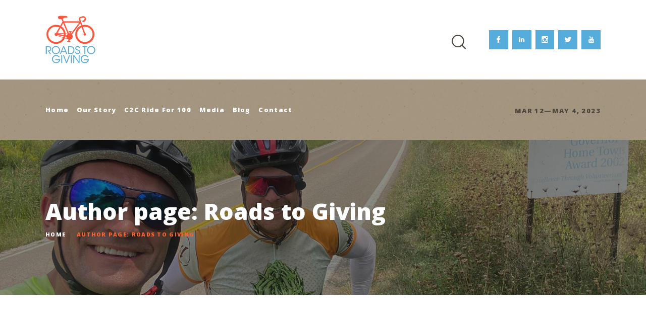

--- FILE ---
content_type: text/html; charset=UTF-8
request_url: https://roadstogiving.org/author/rtg/
body_size: 20777
content:
<!DOCTYPE html>
<html lang="en-US" class="no-js
	 scheme_default		">
<head>
			<meta charset="UTF-8">
		<meta name="viewport" content="width=device-width, initial-scale=1, maximum-scale=1">
		<meta name="format-detection" content="telephone=no">
		<link rel="profile" href="//gmpg.org/xfn/11">
		<link rel="pingback" href="https://roadstogiving.org/xmlrpc.php">
		<meta name='robots' content='index, follow, max-image-preview:large, max-snippet:-1, max-video-preview:-1' />

	<!-- This site is optimized with the Yoast SEO plugin v26.7 - https://yoast.com/wordpress/plugins/seo/ -->
	<title>Roads to Giving, Author at Roads To Giving</title>
	<link rel="canonical" href="https://roadstogiving.org/author/rtg/" />
	<meta property="og:locale" content="en_US" />
	<meta property="og:type" content="profile" />
	<meta property="og:title" content="Roads to Giving, Author at Roads To Giving" />
	<meta property="og:url" content="https://roadstogiving.org/author/rtg/" />
	<meta property="og:site_name" content="Roads To Giving" />
	<meta property="og:image" content="https://secure.gravatar.com/avatar/1b1cac6e927780f0d1f64022ee99f088?s=500&d=mm&r=g" />
	<meta name="twitter:card" content="summary_large_image" />
	<script type="application/ld+json" class="yoast-schema-graph">{"@context":"https://schema.org","@graph":[{"@type":"ProfilePage","@id":"https://roadstogiving.org/author/rtg/","url":"https://roadstogiving.org/author/rtg/","name":"Roads to Giving, Author at Roads To Giving","isPartOf":{"@id":"https://roadstogiving.org/#website"},"primaryImageOfPage":{"@id":"https://roadstogiving.org/author/rtg/#primaryimage"},"image":{"@id":"https://roadstogiving.org/author/rtg/#primaryimage"},"thumbnailUrl":"https://roadstogiving.org/wp-content/uploads/2023/03/Roads-to-Giving-Kids-Cycling.jpg","breadcrumb":{"@id":"https://roadstogiving.org/author/rtg/#breadcrumb"},"inLanguage":"en-US","potentialAction":[{"@type":"ReadAction","target":["https://roadstogiving.org/author/rtg/"]}]},{"@type":"ImageObject","inLanguage":"en-US","@id":"https://roadstogiving.org/author/rtg/#primaryimage","url":"https://roadstogiving.org/wp-content/uploads/2023/03/Roads-to-Giving-Kids-Cycling.jpg","contentUrl":"https://roadstogiving.org/wp-content/uploads/2023/03/Roads-to-Giving-Kids-Cycling.jpg","width":840,"height":560,"caption":"Portrait of a little girl riding her bike ahead of her friends"},{"@type":"BreadcrumbList","@id":"https://roadstogiving.org/author/rtg/#breadcrumb","itemListElement":[{"@type":"ListItem","position":1,"name":"Home","item":"https://roadstogiving.org/"},{"@type":"ListItem","position":2,"name":"Archives for Roads to Giving"}]},{"@type":"WebSite","@id":"https://roadstogiving.org/#website","url":"https://roadstogiving.org/","name":"Roads To Giving","description":"Roads To Giving","publisher":{"@id":"https://roadstogiving.org/#organization"},"potentialAction":[{"@type":"SearchAction","target":{"@type":"EntryPoint","urlTemplate":"https://roadstogiving.org/?s={search_term_string}"},"query-input":{"@type":"PropertyValueSpecification","valueRequired":true,"valueName":"search_term_string"}}],"inLanguage":"en-US"},{"@type":"Organization","@id":"https://roadstogiving.org/#organization","name":"Roads To Giving","url":"https://roadstogiving.org/","logo":{"@type":"ImageObject","inLanguage":"en-US","@id":"https://roadstogiving.org/#/schema/logo/image/","url":"https://roadstogiving.org/wp-content/uploads/2018/10/RTG-200-1.png","contentUrl":"https://roadstogiving.org/wp-content/uploads/2018/10/RTG-200-1.png","width":200,"height":200,"caption":"Roads To Giving"},"image":{"@id":"https://roadstogiving.org/#/schema/logo/image/"},"sameAs":["https://www.facebook.com/RoadsToGiving","https://www.linkedin.com/in/dave-roberson-227aa23/","https://www.instagram.com/roc_n_robes_c2c/"]},{"@type":"Person","@id":"https://roadstogiving.org/#/schema/person/90d91ab015be5fb5c0e92b6a076cbf2a","name":"Roads to Giving","image":{"@type":"ImageObject","inLanguage":"en-US","@id":"https://roadstogiving.org/#/schema/person/image/","url":"https://secure.gravatar.com/avatar/98e4c8fdd487967bcdb73d98c25fb8fcc911b7ccc9d9a5a67ad96d556c8330e9?s=96&d=mm&r=g","contentUrl":"https://secure.gravatar.com/avatar/98e4c8fdd487967bcdb73d98c25fb8fcc911b7ccc9d9a5a67ad96d556c8330e9?s=96&d=mm&r=g","caption":"Roads to Giving"},"sameAs":["https://roadstogiving.org/"],"mainEntityOfPage":{"@id":"https://roadstogiving.org/author/rtg/"}}]}</script>
	<!-- / Yoast SEO plugin. -->


<link rel='dns-prefetch' href='//fonts.googleapis.com' />
<link rel="alternate" type="application/rss+xml" title="Roads To Giving &raquo; Feed" href="https://roadstogiving.org/feed/" />
<link rel="alternate" type="application/rss+xml" title="Roads To Giving &raquo; Comments Feed" href="https://roadstogiving.org/comments/feed/" />
<link rel="alternate" type="text/calendar" title="Roads To Giving &raquo; iCal Feed" href="https://roadstogiving.org/events/?ical=1" />
<link rel="alternate" type="application/rss+xml" title="Roads To Giving &raquo; Posts by Roads to Giving Feed" href="https://roadstogiving.org/author/rtg/feed/" />
<meta property="og:site_name" content="Roads To Giving" />
			<meta property="og:description" content="Roads To Giving" />
			<meta property="og:type" content="website" />				<meta property="og:image" content="//roadstogiving.org/wp-content/uploads/2018/10/RTG-200-1.png" />
				<style id='wp-img-auto-sizes-contain-inline-css' type='text/css'>
img:is([sizes=auto i],[sizes^="auto," i]){contain-intrinsic-size:3000px 1500px}
/*# sourceURL=wp-img-auto-sizes-contain-inline-css */
</style>
<link property="stylesheet" rel='stylesheet' id='sbi_styles-css' href='https://roadstogiving.org/wp-content/plugins/instagram-feed/css/sbi-styles.min.css?ver=6.2.1' type='text/css' media='all' />
<style id='wp-emoji-styles-inline-css' type='text/css'>

	img.wp-smiley, img.emoji {
		display: inline !important;
		border: none !important;
		box-shadow: none !important;
		height: 1em !important;
		width: 1em !important;
		margin: 0 0.07em !important;
		vertical-align: -0.1em !important;
		background: none !important;
		padding: 0 !important;
	}
/*# sourceURL=wp-emoji-styles-inline-css */
</style>
<link property="stylesheet" rel='stylesheet' id='wp-block-library-css' href='https://roadstogiving.org/wp-includes/css/dist/block-library/style.min.css?ver=6.9' type='text/css' media='all' />
<style id='global-styles-inline-css' type='text/css'>
:root{--wp--preset--aspect-ratio--square: 1;--wp--preset--aspect-ratio--4-3: 4/3;--wp--preset--aspect-ratio--3-4: 3/4;--wp--preset--aspect-ratio--3-2: 3/2;--wp--preset--aspect-ratio--2-3: 2/3;--wp--preset--aspect-ratio--16-9: 16/9;--wp--preset--aspect-ratio--9-16: 9/16;--wp--preset--color--black: #000000;--wp--preset--color--cyan-bluish-gray: #abb8c3;--wp--preset--color--white: #ffffff;--wp--preset--color--pale-pink: #f78da7;--wp--preset--color--vivid-red: #cf2e2e;--wp--preset--color--luminous-vivid-orange: #ff6900;--wp--preset--color--luminous-vivid-amber: #fcb900;--wp--preset--color--light-green-cyan: #7bdcb5;--wp--preset--color--vivid-green-cyan: #00d084;--wp--preset--color--pale-cyan-blue: #8ed1fc;--wp--preset--color--vivid-cyan-blue: #0693e3;--wp--preset--color--vivid-purple: #9b51e0;--wp--preset--gradient--vivid-cyan-blue-to-vivid-purple: linear-gradient(135deg,rgb(6,147,227) 0%,rgb(155,81,224) 100%);--wp--preset--gradient--light-green-cyan-to-vivid-green-cyan: linear-gradient(135deg,rgb(122,220,180) 0%,rgb(0,208,130) 100%);--wp--preset--gradient--luminous-vivid-amber-to-luminous-vivid-orange: linear-gradient(135deg,rgb(252,185,0) 0%,rgb(255,105,0) 100%);--wp--preset--gradient--luminous-vivid-orange-to-vivid-red: linear-gradient(135deg,rgb(255,105,0) 0%,rgb(207,46,46) 100%);--wp--preset--gradient--very-light-gray-to-cyan-bluish-gray: linear-gradient(135deg,rgb(238,238,238) 0%,rgb(169,184,195) 100%);--wp--preset--gradient--cool-to-warm-spectrum: linear-gradient(135deg,rgb(74,234,220) 0%,rgb(151,120,209) 20%,rgb(207,42,186) 40%,rgb(238,44,130) 60%,rgb(251,105,98) 80%,rgb(254,248,76) 100%);--wp--preset--gradient--blush-light-purple: linear-gradient(135deg,rgb(255,206,236) 0%,rgb(152,150,240) 100%);--wp--preset--gradient--blush-bordeaux: linear-gradient(135deg,rgb(254,205,165) 0%,rgb(254,45,45) 50%,rgb(107,0,62) 100%);--wp--preset--gradient--luminous-dusk: linear-gradient(135deg,rgb(255,203,112) 0%,rgb(199,81,192) 50%,rgb(65,88,208) 100%);--wp--preset--gradient--pale-ocean: linear-gradient(135deg,rgb(255,245,203) 0%,rgb(182,227,212) 50%,rgb(51,167,181) 100%);--wp--preset--gradient--electric-grass: linear-gradient(135deg,rgb(202,248,128) 0%,rgb(113,206,126) 100%);--wp--preset--gradient--midnight: linear-gradient(135deg,rgb(2,3,129) 0%,rgb(40,116,252) 100%);--wp--preset--font-size--small: 13px;--wp--preset--font-size--medium: 20px;--wp--preset--font-size--large: 36px;--wp--preset--font-size--x-large: 42px;--wp--preset--spacing--20: 0.44rem;--wp--preset--spacing--30: 0.67rem;--wp--preset--spacing--40: 1rem;--wp--preset--spacing--50: 1.5rem;--wp--preset--spacing--60: 2.25rem;--wp--preset--spacing--70: 3.38rem;--wp--preset--spacing--80: 5.06rem;--wp--preset--shadow--natural: 6px 6px 9px rgba(0, 0, 0, 0.2);--wp--preset--shadow--deep: 12px 12px 50px rgba(0, 0, 0, 0.4);--wp--preset--shadow--sharp: 6px 6px 0px rgba(0, 0, 0, 0.2);--wp--preset--shadow--outlined: 6px 6px 0px -3px rgb(255, 255, 255), 6px 6px rgb(0, 0, 0);--wp--preset--shadow--crisp: 6px 6px 0px rgb(0, 0, 0);}:where(.is-layout-flex){gap: 0.5em;}:where(.is-layout-grid){gap: 0.5em;}body .is-layout-flex{display: flex;}.is-layout-flex{flex-wrap: wrap;align-items: center;}.is-layout-flex > :is(*, div){margin: 0;}body .is-layout-grid{display: grid;}.is-layout-grid > :is(*, div){margin: 0;}:where(.wp-block-columns.is-layout-flex){gap: 2em;}:where(.wp-block-columns.is-layout-grid){gap: 2em;}:where(.wp-block-post-template.is-layout-flex){gap: 1.25em;}:where(.wp-block-post-template.is-layout-grid){gap: 1.25em;}.has-black-color{color: var(--wp--preset--color--black) !important;}.has-cyan-bluish-gray-color{color: var(--wp--preset--color--cyan-bluish-gray) !important;}.has-white-color{color: var(--wp--preset--color--white) !important;}.has-pale-pink-color{color: var(--wp--preset--color--pale-pink) !important;}.has-vivid-red-color{color: var(--wp--preset--color--vivid-red) !important;}.has-luminous-vivid-orange-color{color: var(--wp--preset--color--luminous-vivid-orange) !important;}.has-luminous-vivid-amber-color{color: var(--wp--preset--color--luminous-vivid-amber) !important;}.has-light-green-cyan-color{color: var(--wp--preset--color--light-green-cyan) !important;}.has-vivid-green-cyan-color{color: var(--wp--preset--color--vivid-green-cyan) !important;}.has-pale-cyan-blue-color{color: var(--wp--preset--color--pale-cyan-blue) !important;}.has-vivid-cyan-blue-color{color: var(--wp--preset--color--vivid-cyan-blue) !important;}.has-vivid-purple-color{color: var(--wp--preset--color--vivid-purple) !important;}.has-black-background-color{background-color: var(--wp--preset--color--black) !important;}.has-cyan-bluish-gray-background-color{background-color: var(--wp--preset--color--cyan-bluish-gray) !important;}.has-white-background-color{background-color: var(--wp--preset--color--white) !important;}.has-pale-pink-background-color{background-color: var(--wp--preset--color--pale-pink) !important;}.has-vivid-red-background-color{background-color: var(--wp--preset--color--vivid-red) !important;}.has-luminous-vivid-orange-background-color{background-color: var(--wp--preset--color--luminous-vivid-orange) !important;}.has-luminous-vivid-amber-background-color{background-color: var(--wp--preset--color--luminous-vivid-amber) !important;}.has-light-green-cyan-background-color{background-color: var(--wp--preset--color--light-green-cyan) !important;}.has-vivid-green-cyan-background-color{background-color: var(--wp--preset--color--vivid-green-cyan) !important;}.has-pale-cyan-blue-background-color{background-color: var(--wp--preset--color--pale-cyan-blue) !important;}.has-vivid-cyan-blue-background-color{background-color: var(--wp--preset--color--vivid-cyan-blue) !important;}.has-vivid-purple-background-color{background-color: var(--wp--preset--color--vivid-purple) !important;}.has-black-border-color{border-color: var(--wp--preset--color--black) !important;}.has-cyan-bluish-gray-border-color{border-color: var(--wp--preset--color--cyan-bluish-gray) !important;}.has-white-border-color{border-color: var(--wp--preset--color--white) !important;}.has-pale-pink-border-color{border-color: var(--wp--preset--color--pale-pink) !important;}.has-vivid-red-border-color{border-color: var(--wp--preset--color--vivid-red) !important;}.has-luminous-vivid-orange-border-color{border-color: var(--wp--preset--color--luminous-vivid-orange) !important;}.has-luminous-vivid-amber-border-color{border-color: var(--wp--preset--color--luminous-vivid-amber) !important;}.has-light-green-cyan-border-color{border-color: var(--wp--preset--color--light-green-cyan) !important;}.has-vivid-green-cyan-border-color{border-color: var(--wp--preset--color--vivid-green-cyan) !important;}.has-pale-cyan-blue-border-color{border-color: var(--wp--preset--color--pale-cyan-blue) !important;}.has-vivid-cyan-blue-border-color{border-color: var(--wp--preset--color--vivid-cyan-blue) !important;}.has-vivid-purple-border-color{border-color: var(--wp--preset--color--vivid-purple) !important;}.has-vivid-cyan-blue-to-vivid-purple-gradient-background{background: var(--wp--preset--gradient--vivid-cyan-blue-to-vivid-purple) !important;}.has-light-green-cyan-to-vivid-green-cyan-gradient-background{background: var(--wp--preset--gradient--light-green-cyan-to-vivid-green-cyan) !important;}.has-luminous-vivid-amber-to-luminous-vivid-orange-gradient-background{background: var(--wp--preset--gradient--luminous-vivid-amber-to-luminous-vivid-orange) !important;}.has-luminous-vivid-orange-to-vivid-red-gradient-background{background: var(--wp--preset--gradient--luminous-vivid-orange-to-vivid-red) !important;}.has-very-light-gray-to-cyan-bluish-gray-gradient-background{background: var(--wp--preset--gradient--very-light-gray-to-cyan-bluish-gray) !important;}.has-cool-to-warm-spectrum-gradient-background{background: var(--wp--preset--gradient--cool-to-warm-spectrum) !important;}.has-blush-light-purple-gradient-background{background: var(--wp--preset--gradient--blush-light-purple) !important;}.has-blush-bordeaux-gradient-background{background: var(--wp--preset--gradient--blush-bordeaux) !important;}.has-luminous-dusk-gradient-background{background: var(--wp--preset--gradient--luminous-dusk) !important;}.has-pale-ocean-gradient-background{background: var(--wp--preset--gradient--pale-ocean) !important;}.has-electric-grass-gradient-background{background: var(--wp--preset--gradient--electric-grass) !important;}.has-midnight-gradient-background{background: var(--wp--preset--gradient--midnight) !important;}.has-small-font-size{font-size: var(--wp--preset--font-size--small) !important;}.has-medium-font-size{font-size: var(--wp--preset--font-size--medium) !important;}.has-large-font-size{font-size: var(--wp--preset--font-size--large) !important;}.has-x-large-font-size{font-size: var(--wp--preset--font-size--x-large) !important;}
/*# sourceURL=global-styles-inline-css */
</style>

<style id='classic-theme-styles-inline-css' type='text/css'>
/*! This file is auto-generated */
.wp-block-button__link{color:#fff;background-color:#32373c;border-radius:9999px;box-shadow:none;text-decoration:none;padding:calc(.667em + 2px) calc(1.333em + 2px);font-size:1.125em}.wp-block-file__button{background:#32373c;color:#fff;text-decoration:none}
/*# sourceURL=/wp-includes/css/classic-themes.min.css */
</style>
<link property="stylesheet" rel='stylesheet' id='contact-form-7-css' href='https://roadstogiving.org/wp-content/plugins/contact-form-7/includes/css/styles.css?ver=6.1.4' type='text/css' media='all' />
<link property="stylesheet" rel='stylesheet' id='esg-plugin-settings-css' href='https://roadstogiving.org/wp-content/plugins/essential-grid/public/assets/css/settings.css?ver=3.0.19' type='text/css' media='all' />
<link property="stylesheet" rel='stylesheet' id='tp-fontello-css' href='https://roadstogiving.org/wp-content/plugins/essential-grid/public/assets/font/fontello/css/fontello.css?ver=3.0.19' type='text/css' media='all' />
<link property="stylesheet" rel='stylesheet' id='trx_addons-icons-css' href='https://roadstogiving.org/wp-content/plugins/trx_addons/css/font-icons/css/trx_addons_icons.css' type='text/css' media='all' />
<link property="stylesheet" rel='stylesheet' id='jquery-swiper-css' href='https://roadstogiving.org/wp-content/plugins/trx_addons/js/swiper/swiper.min.css' type='text/css' media='all' />
<link property="stylesheet" rel='stylesheet' id='magnific-popup-css' href='https://roadstogiving.org/wp-content/plugins/trx_addons/js/magnific/magnific-popup.min.css' type='text/css' media='all' />
<link property="stylesheet" rel='stylesheet' id='trx_addons-css' href='https://roadstogiving.org/wp-content/plugins/trx_addons/css/trx_addons.css' type='text/css' media='all' />
<link property="stylesheet" rel='stylesheet' id='trx_addons-animation-css' href='https://roadstogiving.org/wp-content/plugins/trx_addons/css/trx_addons.animation.css' type='text/css' media='all' />
<link property="stylesheet" rel='stylesheet' id='corredo-parent-style-css' href='https://roadstogiving.org/wp-content/themes/corredo/style.css?ver=6.9' type='text/css' media='all' />
<link property="stylesheet" rel='stylesheet' id='elementor-icons-css' href='https://roadstogiving.org/wp-content/plugins/elementor/assets/lib/eicons/css/elementor-icons.min.css?ver=5.23.0' type='text/css' media='all' />
<link property="stylesheet" rel='stylesheet' id='elementor-frontend-css' href='https://roadstogiving.org/wp-content/plugins/elementor/assets/css/frontend.min.css?ver=3.16.3' type='text/css' media='all' />
<style id='elementor-frontend-inline-css' type='text/css'>
.elementor-kit-4567{--e-global-color-primary:#6EC1E4;--e-global-color-secondary:#54595F;--e-global-color-text:#7A7A7A;--e-global-color-accent:#61CE70;--e-global-color-75373535:#4054B2;--e-global-color-525fef47:#23A455;--e-global-color-6cc39fdb:#000;--e-global-color-69f3337f:#FFF;--e-global-typography-primary-font-family:"Roboto";--e-global-typography-primary-font-weight:600;--e-global-typography-secondary-font-family:"Roboto Slab";--e-global-typography-secondary-font-weight:400;--e-global-typography-text-font-family:"Roboto";--e-global-typography-text-font-weight:400;--e-global-typography-accent-font-family:"Roboto";--e-global-typography-accent-font-weight:500;font-family:"Merriweather", Sans-serif;}.elementor-kit-4567 p{margin-bottom:14px;}.elementor-kit-4567 a{color:#F56331;}.elementor-kit-4567 h1{color:#F56331;font-family:"Open Sans", Sans-serif;text-transform:none;}.elementor-kit-4567 h2{color:#F56331;font-family:"Open Sans", Sans-serif;text-transform:none;}.elementor-kit-4567 h3{color:#F56331;font-family:"Open Sans", Sans-serif;text-transform:none;}.elementor-kit-4567 h4{color:#F56331;}.elementor-kit-4567 h5{color:#F56331;font-family:"Open Sans", Sans-serif;text-transform:none;}.elementor-kit-4567 h6{color:#F56331;font-family:"Open Sans", Sans-serif;text-transform:none;}.elementor-kit-4567 button,.elementor-kit-4567 input[type="button"],.elementor-kit-4567 input[type="submit"],.elementor-kit-4567 .elementor-button{font-family:"Open Sans", Sans-serif;text-transform:none;}.elementor-section.elementor-section-boxed > .elementor-container{max-width:1140px;}.e-con{--container-max-width:1140px;}.elementor-widget:not(:last-child){margin-block-end:0px;}.elementor-element{--widgets-spacing:0px 0px;}{}h1.entry-title{display:var(--page-title-display);}@media(max-width:1024px){.elementor-section.elementor-section-boxed > .elementor-container{max-width:1024px;}.e-con{--container-max-width:1024px;}}@media(max-width:767px){.elementor-section.elementor-section-boxed > .elementor-container{max-width:767px;}.e-con{--container-max-width:767px;}}
/*# sourceURL=elementor-frontend-inline-css */
</style>
<link property="stylesheet" rel='stylesheet' id='swiper-css' href='https://roadstogiving.org/wp-content/plugins/elementor/assets/lib/swiper/css/swiper.min.css?ver=5.3.6' type='text/css' media='all' />
<link property="stylesheet" rel='stylesheet' id='font-awesome-5-all-css' href='https://roadstogiving.org/wp-content/plugins/elementor/assets/lib/font-awesome/css/all.min.css?ver=3.16.3' type='text/css' media='all' />
<link property="stylesheet" rel='stylesheet' id='font-awesome-4-shim-css' href='https://roadstogiving.org/wp-content/plugins/elementor/assets/lib/font-awesome/css/v4-shims.min.css?ver=3.16.3' type='text/css' media='all' />
<link property="stylesheet" rel='stylesheet' id='google-fonts-1-css' href='https://fonts.googleapis.com/css?family=Roboto%3A100%2C100italic%2C200%2C200italic%2C300%2C300italic%2C400%2C400italic%2C500%2C500italic%2C600%2C600italic%2C700%2C700italic%2C800%2C800italic%2C900%2C900italic%7CRoboto+Slab%3A100%2C100italic%2C200%2C200italic%2C300%2C300italic%2C400%2C400italic%2C500%2C500italic%2C600%2C600italic%2C700%2C700italic%2C800%2C800italic%2C900%2C900italic%7CMerriweather%3A100%2C100italic%2C200%2C200italic%2C300%2C300italic%2C400%2C400italic%2C500%2C500italic%2C600%2C600italic%2C700%2C700italic%2C800%2C800italic%2C900%2C900italic%7COpen+Sans%3A100%2C100italic%2C200%2C200italic%2C300%2C300italic%2C400%2C400italic%2C500%2C500italic%2C600%2C600italic%2C700%2C700italic%2C800%2C800italic%2C900%2C900italic&#038;display=auto&#038;ver=6.9' type='text/css' media='all' />
<link property="stylesheet" rel='stylesheet' id='all-in-one-video-gallery-public-css' href='https://roadstogiving.org/wp-content/plugins/all-in-one-video-gallery/public/assets/css/public.min.css?ver=3.5.2' type='text/css' media='all' />
<link property="stylesheet" rel='stylesheet' id='wpgdprc-front-css-css' href='https://roadstogiving.org/wp-content/plugins/wp-gdpr-compliance/Assets/css/front.css?ver=1677601833' type='text/css' media='all' />
<style id='wpgdprc-front-css-inline-css' type='text/css'>
:root{--wp-gdpr--bar--background-color: #000000;--wp-gdpr--bar--color: #ffffff;--wp-gdpr--button--background-color: #000000;--wp-gdpr--button--background-color--darken: #000000;--wp-gdpr--button--color: #ffffff;}
/*# sourceURL=wpgdprc-front-css-inline-css */
</style>
<link property="stylesheet" rel='stylesheet' id='corredo-font-google_fonts-css' href='https://fonts.googleapis.com/css?family=Open+Sans:300,400,500,700,900%7CCoda:400,800%7CMerriweather:400,400italic,700,700italic&#038;subset=latin,latin-ext' type='text/css' media='all' />
<link property="stylesheet" rel='stylesheet' id='fontello-style-css' href='https://roadstogiving.org/wp-content/themes/corredo/css/font-icons/css/fontello.css' type='text/css' media='all' />
<link property="stylesheet" rel='stylesheet' id='corredo-main-css' href='https://roadstogiving.org/wp-content/themes/corredo/style.css' type='text/css' media='all' />
<link property="stylesheet" rel='stylesheet' id='corredo-custom-css' href='https://roadstogiving.org/wp-content/themes/corredo/css/__custom.css' type='text/css' media='all' />
<link property="stylesheet" rel='stylesheet' id='corredo-color-default-css' href='https://roadstogiving.org/wp-content/themes/corredo/css/__colors_default.css' type='text/css' media='all' />
<link property="stylesheet" rel='stylesheet' id='corredo-color-dark-css' href='https://roadstogiving.org/wp-content/themes/corredo/css/__colors_dark.css' type='text/css' media='all' />
<link property="stylesheet" rel='stylesheet' id='corredo-color-alter_default-css' href='https://roadstogiving.org/wp-content/themes/corredo/css/__colors_alter_default.css' type='text/css' media='all' />
<link property="stylesheet" rel='stylesheet' id='corredo-color-alter_dark-css' href='https://roadstogiving.org/wp-content/themes/corredo/css/__colors_alter_dark.css' type='text/css' media='all' />
<link property="stylesheet" rel='stylesheet' id='mediaelement-css' href='https://roadstogiving.org/wp-includes/js/mediaelement/mediaelementplayer-legacy.min.css?ver=4.2.17' type='text/css' media='all' />
<link property="stylesheet" rel='stylesheet' id='wp-mediaelement-css' href='https://roadstogiving.org/wp-includes/js/mediaelement/wp-mediaelement.min.css?ver=6.9' type='text/css' media='all' />
<link property="stylesheet" rel='stylesheet' id='corredo-child-css' href='https://roadstogiving.org/wp-content/themes/corredo-child/style.css' type='text/css' media='all' />
<link property="stylesheet" rel='stylesheet' id='trx_addons-responsive-css' href='https://roadstogiving.org/wp-content/plugins/trx_addons/css/trx_addons.responsive.css' type='text/css' media='all' />
<link property="stylesheet" rel='stylesheet' id='corredo-responsive-css' href='https://roadstogiving.org/wp-content/themes/corredo/css/responsive.css' type='text/css' media='all' />
<link rel="preconnect" href="https://fonts.gstatic.com/" crossorigin><script type="text/javascript" src="https://roadstogiving.org/wp-includes/js/jquery/jquery.min.js?ver=3.7.1" id="jquery-core-js"></script>
<script type="text/javascript" src="https://roadstogiving.org/wp-includes/js/jquery/jquery-migrate.min.js?ver=3.4.1" id="jquery-migrate-js"></script>
<link rel="https://api.w.org/" href="https://roadstogiving.org/wp-json/" /><link rel="alternate" title="JSON" type="application/json" href="https://roadstogiving.org/wp-json/wp/v2/users/1" /><link rel="EditURI" type="application/rsd+xml" title="RSD" href="https://roadstogiving.org/xmlrpc.php?rsd" />
<script async src="https://widgets.givebutter.com/latest.umd.cjs?acct=0gKcEsa8LF4qntGM"></script><meta name="tec-api-version" content="v1"><meta name="tec-api-origin" content="https://roadstogiving.org"><link rel="alternate" href="https://roadstogiving.org/wp-json/tribe/events/v1/" /><meta name="generator" content="Elementor 3.16.3; features: e_dom_optimization, e_optimized_assets_loading, additional_custom_breakpoints; settings: css_print_method-internal, google_font-enabled, font_display-auto">
<style type="text/css">.recentcomments a{display:inline !important;padding:0 !important;margin:0 !important;}</style><style type="text/css" id="custom-background-css">
body.custom-background { background-color: #272420; }
</style>
	<meta name="generator" content="Powered by Slider Revolution 6.6.16 - responsive, Mobile-Friendly Slider Plugin for WordPress with comfortable drag and drop interface." />
<link rel="icon" href="https://roadstogiving.org/wp-content/uploads/2022/11/favicon-32x32-1.png" sizes="32x32" />
<link rel="icon" href="https://roadstogiving.org/wp-content/uploads/2022/11/favicon-32x32-1.png" sizes="192x192" />
<link rel="apple-touch-icon" href="https://roadstogiving.org/wp-content/uploads/2022/11/favicon-32x32-1.png" />
<meta name="msapplication-TileImage" content="https://roadstogiving.org/wp-content/uploads/2022/11/favicon-32x32-1.png" />
<script>function setREVStartSize(e){
			//window.requestAnimationFrame(function() {
				window.RSIW = window.RSIW===undefined ? window.innerWidth : window.RSIW;
				window.RSIH = window.RSIH===undefined ? window.innerHeight : window.RSIH;
				try {
					var pw = document.getElementById(e.c).parentNode.offsetWidth,
						newh;
					pw = pw===0 || isNaN(pw) || (e.l=="fullwidth" || e.layout=="fullwidth") ? window.RSIW : pw;
					e.tabw = e.tabw===undefined ? 0 : parseInt(e.tabw);
					e.thumbw = e.thumbw===undefined ? 0 : parseInt(e.thumbw);
					e.tabh = e.tabh===undefined ? 0 : parseInt(e.tabh);
					e.thumbh = e.thumbh===undefined ? 0 : parseInt(e.thumbh);
					e.tabhide = e.tabhide===undefined ? 0 : parseInt(e.tabhide);
					e.thumbhide = e.thumbhide===undefined ? 0 : parseInt(e.thumbhide);
					e.mh = e.mh===undefined || e.mh=="" || e.mh==="auto" ? 0 : parseInt(e.mh,0);
					if(e.layout==="fullscreen" || e.l==="fullscreen")
						newh = Math.max(e.mh,window.RSIH);
					else{
						e.gw = Array.isArray(e.gw) ? e.gw : [e.gw];
						for (var i in e.rl) if (e.gw[i]===undefined || e.gw[i]===0) e.gw[i] = e.gw[i-1];
						e.gh = e.el===undefined || e.el==="" || (Array.isArray(e.el) && e.el.length==0)? e.gh : e.el;
						e.gh = Array.isArray(e.gh) ? e.gh : [e.gh];
						for (var i in e.rl) if (e.gh[i]===undefined || e.gh[i]===0) e.gh[i] = e.gh[i-1];
											
						var nl = new Array(e.rl.length),
							ix = 0,
							sl;
						e.tabw = e.tabhide>=pw ? 0 : e.tabw;
						e.thumbw = e.thumbhide>=pw ? 0 : e.thumbw;
						e.tabh = e.tabhide>=pw ? 0 : e.tabh;
						e.thumbh = e.thumbhide>=pw ? 0 : e.thumbh;
						for (var i in e.rl) nl[i] = e.rl[i]<window.RSIW ? 0 : e.rl[i];
						sl = nl[0];
						for (var i in nl) if (sl>nl[i] && nl[i]>0) { sl = nl[i]; ix=i;}
						var m = pw>(e.gw[ix]+e.tabw+e.thumbw) ? 1 : (pw-(e.tabw+e.thumbw)) / (e.gw[ix]);
						newh =  (e.gh[ix] * m) + (e.tabh + e.thumbh);
					}
					var el = document.getElementById(e.c);
					if (el!==null && el) el.style.height = newh+"px";
					el = document.getElementById(e.c+"_wrapper");
					if (el!==null && el) {
						el.style.height = newh+"px";
						el.style.display = "block";
					}
				} catch(e){
					console.log("Failure at Presize of Slider:" + e)
				}
			//});
		  };</script>
		<style type="text/css" id="wp-custom-css">
			
.sc_countdown .sc_item_subtitle{
	padding-bottom:10px;
}
.scheme_default .socials_wrap .social_item .social_icon {
  background-color: #56addb !important;
}
h6.sc_item_title_style_extra.sc_item_title_tag{
	font-size:16px !important;
}
.slider_container.slider_multi .slide_info_small, .slider_container .slide_info_small{
	display:none;
}
.tp-rs-img{
	display:none;
}
.page-id-68 h6.trx_addons_title_decoration {
	margin-bottom: 8px !important;
	line-height:0px !important;
}
.sc_layouts_title_caption {
    font-size: 2.5em !important;
}
.trx-addons-title{
	font-size:75px !important;
}
.widgets_additional_single_content{
	display:none;
}
@media (min-width: 768px){
.elementor-41 .elementor-element.elementor-element-bcc8150 {    
    padding-left: 30px !important;
}
}		</style>
		
<style id="elementor-post-833">.elementor-833 .elementor-element.elementor-element-eeaf0cf > .elementor-container > .elementor-column > .elementor-widget-wrap{align-content:center;align-items:center;}.elementor-833 .elementor-element.elementor-element-eeaf0cf > .elementor-background-overlay{opacity:0.5;}.elementor-833 .elementor-element.elementor-element-eeaf0cf{padding:5px 0px 5px 0px;}.elementor-833 .elementor-element.elementor-element-10158fa{-ms-flex-pack:inherit;-webkit-justify-content:inherit;justify-content:inherit;}.elementor-833 .elementor-element.elementor-element-8e492c4 .logo_image{max-height:120px;}.elementor-833 .elementor-element.elementor-element-f0bb6fb{-ms-flex-pack:inherit;-webkit-justify-content:inherit;justify-content:inherit;}.elementor-833 .elementor-element.elementor-element-8c9a590 > .elementor-widget-container{background-color:#FFFFFF;}.elementor-833 .elementor-element.elementor-element-2e9134f > .elementor-container > .elementor-column > .elementor-widget-wrap{align-content:center;align-items:center;}.elementor-833 .elementor-element.elementor-element-2e9134f:not(.elementor-motion-effects-element-type-background), .elementor-833 .elementor-element.elementor-element-2e9134f > .elementor-motion-effects-container > .elementor-motion-effects-layer{background-color:#a4967f;background-image:url("https://roadstogiving.org/wp-content/uploads/2018/08/bg_brown_pattern-1.png");background-position:center center;background-repeat:repeat;}.elementor-833 .elementor-element.elementor-element-2e9134f{transition:background 0.3s, border 0.3s, border-radius 0.3s, box-shadow 0.3s;}.elementor-833 .elementor-element.elementor-element-2e9134f > .elementor-background-overlay{transition:background 0.3s, border-radius 0.3s, opacity 0.3s;}.elementor-833 .elementor-element.elementor-element-210fd51{-ms-flex-pack:inherit;-webkit-justify-content:inherit;justify-content:inherit;}.elementor-833 .elementor-element.elementor-element-d97ca81{-ms-flex-pack:inherit;-webkit-justify-content:inherit;justify-content:inherit;}.elementor-833 .elementor-element.elementor-element-6cb3ec0 > .elementor-container > .elementor-column > .elementor-widget-wrap{align-content:center;align-items:center;}.elementor-833 .elementor-element.elementor-element-e924ee9{-ms-flex-pack:inherit;-webkit-justify-content:inherit;justify-content:inherit;}.elementor-833 .elementor-element.elementor-element-047f4d0 .logo_image{max-height:120px;}.elementor-833 .elementor-element.elementor-element-047f4d0{width:auto;max-width:auto;}.elementor-833 .elementor-element.elementor-element-33f3bfb{-ms-flex-pack:inherit;-webkit-justify-content:inherit;justify-content:inherit;}.elementor-833 .elementor-element.elementor-element-b45deef:not(.elementor-motion-effects-element-type-background), .elementor-833 .elementor-element.elementor-element-b45deef > .elementor-motion-effects-container > .elementor-motion-effects-layer{background-color:#151515;background-image:url("https://roadstogiving.org/wp-content/uploads/2018/08/RTG-Banner-2-1.jpg");background-position:center center;background-size:cover;}.elementor-833 .elementor-element.elementor-element-b45deef > .elementor-background-overlay{opacity:0.5;transition:background 0.3s, border-radius 0.3s, opacity 0.3s;}.elementor-833 .elementor-element.elementor-element-b45deef{transition:background 0.3s, border 0.3s, border-radius 0.3s, box-shadow 0.3s;}.elementor-833 .elementor-element.elementor-element-594bccd{-ms-flex-pack:inherit;-webkit-justify-content:inherit;justify-content:inherit;}.elementor-833 .elementor-element.elementor-element-3657aae{--spacer-size:150px;}.elementor-833 .elementor-element.elementor-element-88a2b45{--spacer-size:100px;}.elementor-833 .elementor-element.elementor-element-6dc9224 .sc_layouts_title{min-height:0px;}.elementor-833 .elementor-element.elementor-element-9dd891d{--spacer-size:170px;}.elementor-833 .elementor-element.elementor-element-a861c48{--spacer-size:100px;}@media(max-width:1024px){.elementor-833 .elementor-element.elementor-element-8e492c4{width:initial;max-width:initial;}.elementor-833 .elementor-element.elementor-element-4d38fcf{width:auto;max-width:auto;}.elementor-833 .elementor-element.elementor-element-3657aae{--spacer-size:80px;}.elementor-833 .elementor-element.elementor-element-88a2b45{--spacer-size:90px;}.elementor-833 .elementor-element.elementor-element-9dd891d{--spacer-size:80px;}.elementor-833 .elementor-element.elementor-element-a861c48{--spacer-size:90px;}}@media(max-width:767px){.elementor-833 .elementor-element.elementor-element-e924ee9{width:30%;}.elementor-833 .elementor-element.elementor-element-33f3bfb{width:70%;}.elementor-833 .elementor-element.elementor-element-88a2b45{--spacer-size:70px;}.elementor-833 .elementor-element.elementor-element-a861c48{--spacer-size:60px;}}@media(min-width:768px){.elementor-833 .elementor-element.elementor-element-210fd51{width:80%;}.elementor-833 .elementor-element.elementor-element-d97ca81{width:19.997%;}.elementor-833 .elementor-element.elementor-element-e924ee9{width:32%;}.elementor-833 .elementor-element.elementor-element-33f3bfb{width:68%;}}@media(max-width:1024px) and (min-width:768px){.elementor-833 .elementor-element.elementor-element-10158fa{width:14%;}.elementor-833 .elementor-element.elementor-element-f0bb6fb{width:85%;}}</style>
<style>.elementor-833 .elementor-element.elementor-element-eeaf0cf > .elementor-container > .elementor-column > .elementor-widget-wrap{align-content:center;align-items:center;}.elementor-833 .elementor-element.elementor-element-eeaf0cf > .elementor-background-overlay{opacity:0.5;}.elementor-833 .elementor-element.elementor-element-eeaf0cf{padding:5px 0px 5px 0px;}.elementor-833 .elementor-element.elementor-element-10158fa{-ms-flex-pack:inherit;-webkit-justify-content:inherit;justify-content:inherit;}.elementor-833 .elementor-element.elementor-element-8e492c4 .logo_image{max-height:120px;}.elementor-833 .elementor-element.elementor-element-f0bb6fb{-ms-flex-pack:inherit;-webkit-justify-content:inherit;justify-content:inherit;}.elementor-833 .elementor-element.elementor-element-8c9a590 > .elementor-widget-container{background-color:#FFFFFF;}.elementor-833 .elementor-element.elementor-element-2e9134f > .elementor-container > .elementor-column > .elementor-widget-wrap{align-content:center;align-items:center;}.elementor-833 .elementor-element.elementor-element-2e9134f:not(.elementor-motion-effects-element-type-background), .elementor-833 .elementor-element.elementor-element-2e9134f > .elementor-motion-effects-container > .elementor-motion-effects-layer{background-color:#a4967f;background-image:url("https://roadstogiving.org/wp-content/uploads/2018/08/bg_brown_pattern-1.png");background-position:center center;background-repeat:repeat;}.elementor-833 .elementor-element.elementor-element-2e9134f{transition:background 0.3s, border 0.3s, border-radius 0.3s, box-shadow 0.3s;}.elementor-833 .elementor-element.elementor-element-2e9134f > .elementor-background-overlay{transition:background 0.3s, border-radius 0.3s, opacity 0.3s;}.elementor-833 .elementor-element.elementor-element-210fd51{-ms-flex-pack:inherit;-webkit-justify-content:inherit;justify-content:inherit;}.elementor-833 .elementor-element.elementor-element-d97ca81{-ms-flex-pack:inherit;-webkit-justify-content:inherit;justify-content:inherit;}.elementor-833 .elementor-element.elementor-element-6cb3ec0 > .elementor-container > .elementor-column > .elementor-widget-wrap{align-content:center;align-items:center;}.elementor-833 .elementor-element.elementor-element-e924ee9{-ms-flex-pack:inherit;-webkit-justify-content:inherit;justify-content:inherit;}.elementor-833 .elementor-element.elementor-element-047f4d0 .logo_image{max-height:120px;}.elementor-833 .elementor-element.elementor-element-047f4d0{width:auto;max-width:auto;}.elementor-833 .elementor-element.elementor-element-33f3bfb{-ms-flex-pack:inherit;-webkit-justify-content:inherit;justify-content:inherit;}.elementor-833 .elementor-element.elementor-element-b45deef:not(.elementor-motion-effects-element-type-background), .elementor-833 .elementor-element.elementor-element-b45deef > .elementor-motion-effects-container > .elementor-motion-effects-layer{background-color:#151515;background-image:url("https://roadstogiving.org/wp-content/uploads/2018/08/RTG-Banner-2-1.jpg");background-position:center center;background-size:cover;}.elementor-833 .elementor-element.elementor-element-b45deef > .elementor-background-overlay{opacity:0.5;transition:background 0.3s, border-radius 0.3s, opacity 0.3s;}.elementor-833 .elementor-element.elementor-element-b45deef{transition:background 0.3s, border 0.3s, border-radius 0.3s, box-shadow 0.3s;}.elementor-833 .elementor-element.elementor-element-594bccd{-ms-flex-pack:inherit;-webkit-justify-content:inherit;justify-content:inherit;}.elementor-833 .elementor-element.elementor-element-3657aae{--spacer-size:150px;}.elementor-833 .elementor-element.elementor-element-88a2b45{--spacer-size:100px;}.elementor-833 .elementor-element.elementor-element-6dc9224 .sc_layouts_title{min-height:0px;}.elementor-833 .elementor-element.elementor-element-9dd891d{--spacer-size:170px;}.elementor-833 .elementor-element.elementor-element-a861c48{--spacer-size:100px;}@media(max-width:1024px){.elementor-833 .elementor-element.elementor-element-8e492c4{width:initial;max-width:initial;}.elementor-833 .elementor-element.elementor-element-4d38fcf{width:auto;max-width:auto;}.elementor-833 .elementor-element.elementor-element-3657aae{--spacer-size:80px;}.elementor-833 .elementor-element.elementor-element-88a2b45{--spacer-size:90px;}.elementor-833 .elementor-element.elementor-element-9dd891d{--spacer-size:80px;}.elementor-833 .elementor-element.elementor-element-a861c48{--spacer-size:90px;}}@media(max-width:767px){.elementor-833 .elementor-element.elementor-element-e924ee9{width:30%;}.elementor-833 .elementor-element.elementor-element-33f3bfb{width:70%;}.elementor-833 .elementor-element.elementor-element-88a2b45{--spacer-size:70px;}.elementor-833 .elementor-element.elementor-element-a861c48{--spacer-size:60px;}}@media(min-width:768px){.elementor-833 .elementor-element.elementor-element-210fd51{width:80%;}.elementor-833 .elementor-element.elementor-element-d97ca81{width:19.997%;}.elementor-833 .elementor-element.elementor-element-e924ee9{width:32%;}.elementor-833 .elementor-element.elementor-element-33f3bfb{width:68%;}}@media(max-width:1024px) and (min-width:768px){.elementor-833 .elementor-element.elementor-element-10158fa{width:14%;}.elementor-833 .elementor-element.elementor-element-f0bb6fb{width:85%;}}</style>
<style id="elementor-post-22">.elementor-22 .elementor-element.elementor-element-36eb02e:not(.elementor-motion-effects-element-type-background), .elementor-22 .elementor-element.elementor-element-36eb02e > .elementor-motion-effects-container > .elementor-motion-effects-layer{background-color:#EEEBE6;}.elementor-22 .elementor-element.elementor-element-36eb02e{transition:background 0.3s, border 0.3s, border-radius 0.3s, box-shadow 0.3s;}.elementor-22 .elementor-element.elementor-element-36eb02e > .elementor-background-overlay{transition:background 0.3s, border-radius 0.3s, opacity 0.3s;}.elementor-22 .elementor-element.elementor-element-cb4c99b{-ms-flex-pack:inherit;-webkit-justify-content:inherit;justify-content:inherit;}.elementor-22 .elementor-element.elementor-element-3f1e5be{--spacer-size:30px;}.elementor-22 .elementor-element.elementor-element-3e138ba > .elementor-container > .elementor-column > .elementor-widget-wrap{align-content:center;align-items:center;}.elementor-bc-flex-widget .elementor-22 .elementor-element.elementor-element-fe1c8d1.elementor-column .elementor-widget-wrap{align-items:center;}.elementor-22 .elementor-element.elementor-element-fe1c8d1.elementor-column.elementor-element[data-element_type="column"] > .elementor-widget-wrap.elementor-element-populated{align-content:center;align-items:center;}.elementor-22 .elementor-element.elementor-element-fe1c8d1.elementor-column > .elementor-widget-wrap{justify-content:center;}.elementor-22 .elementor-element.elementor-element-fe1c8d1{-ms-flex-pack:center;-webkit-justify-content:center;justify-content:center;}.elementor-22 .elementor-element.elementor-element-0d86bf9{-ms-flex-pack:inherit;-webkit-justify-content:inherit;justify-content:inherit;}.elementor-22 .elementor-element.elementor-element-6ca21a5 > .elementor-widget-container{margin:0px 0px 0px 0px;padding:0px 0px 0px 0px;}.elementor-22 .elementor-element.elementor-element-f606173{--spacer-size:10px;}.elementor-22 .elementor-element.elementor-element-993c6b7{--spacer-size:10px;}.elementor-22 .elementor-element.elementor-element-4bf01b2{text-align:center;}.elementor-22 .elementor-element.elementor-element-4bf01b2 > .elementor-widget-container{margin:0px 0px 0px 0px;padding:0px 0px 0px 0px;}.elementor-22 .elementor-element.elementor-element-4886679{--spacer-size:20px;}</style>
<style>.elementor-22 .elementor-element.elementor-element-36eb02e:not(.elementor-motion-effects-element-type-background), .elementor-22 .elementor-element.elementor-element-36eb02e > .elementor-motion-effects-container > .elementor-motion-effects-layer{background-color:#EEEBE6;}.elementor-22 .elementor-element.elementor-element-36eb02e{transition:background 0.3s, border 0.3s, border-radius 0.3s, box-shadow 0.3s;}.elementor-22 .elementor-element.elementor-element-36eb02e > .elementor-background-overlay{transition:background 0.3s, border-radius 0.3s, opacity 0.3s;}.elementor-22 .elementor-element.elementor-element-cb4c99b{-ms-flex-pack:inherit;-webkit-justify-content:inherit;justify-content:inherit;}.elementor-22 .elementor-element.elementor-element-3f1e5be{--spacer-size:30px;}.elementor-22 .elementor-element.elementor-element-3e138ba > .elementor-container > .elementor-column > .elementor-widget-wrap{align-content:center;align-items:center;}.elementor-bc-flex-widget .elementor-22 .elementor-element.elementor-element-fe1c8d1.elementor-column .elementor-widget-wrap{align-items:center;}.elementor-22 .elementor-element.elementor-element-fe1c8d1.elementor-column.elementor-element[data-element_type="column"] > .elementor-widget-wrap.elementor-element-populated{align-content:center;align-items:center;}.elementor-22 .elementor-element.elementor-element-fe1c8d1.elementor-column > .elementor-widget-wrap{justify-content:center;}.elementor-22 .elementor-element.elementor-element-fe1c8d1{-ms-flex-pack:center;-webkit-justify-content:center;justify-content:center;}.elementor-22 .elementor-element.elementor-element-0d86bf9{-ms-flex-pack:inherit;-webkit-justify-content:inherit;justify-content:inherit;}.elementor-22 .elementor-element.elementor-element-6ca21a5 > .elementor-widget-container{margin:0px 0px 0px 0px;padding:0px 0px 0px 0px;}.elementor-22 .elementor-element.elementor-element-f606173{--spacer-size:10px;}.elementor-22 .elementor-element.elementor-element-993c6b7{--spacer-size:10px;}.elementor-22 .elementor-element.elementor-element-4bf01b2{text-align:center;}.elementor-22 .elementor-element.elementor-element-4bf01b2 > .elementor-widget-container{margin:0px 0px 0px 0px;padding:0px 0px 0px 0px;}.elementor-22 .elementor-element.elementor-element-4886679{--spacer-size:20px;}@media(max-width:1024px){.elementor-22 .elementor-element.elementor-element-3f1e5be{--spacer-size:50px;}.elementor-22 .elementor-element.elementor-element-4886679{--spacer-size:30px;}}@media(max-width:767px){.elementor-22 .elementor-element.elementor-element-3f1e5be{--spacer-size:30px;}}</style>
<link property="stylesheet" rel='stylesheet' id='rs-plugin-settings-css' href='https://roadstogiving.org/wp-content/plugins/revslider/public/assets/css/rs6.css?ver=6.6.16' type='text/css' media='all' />
<style id='rs-plugin-settings-inline-css' type='text/css'>
#rs-demo-id {}
/*# sourceURL=rs-plugin-settings-inline-css */
</style>
</head>

<body class="archive author author-rtg author-1 custom-background wp-theme-corredo wp-child-theme-corredo-child ua_chrome tribe-no-js body_tag scheme_default blog_mode_blog body_style_wide  is_stream blog_style_excerpt sidebar_show sidebar_right trx_addons_present header_type_custom header_style_header-custom-833 header_position_default menu_style_top no_layout elementor-default elementor-kit-4567">

	
	
	<div class="body_wrap">

		<div class="page_wrap">
			<header class="top_panel top_panel_custom top_panel_custom_833 top_panel_custom_main-header				 without_bg_image">
			<div data-elementor-type="wp-post" data-elementor-id="833" class="elementor elementor-833">
									<section class="elementor-section elementor-top-section elementor-element elementor-element-eeaf0cf elementor-section-content-middle sc_layouts_row sc_layouts_row_type_normal sc_layouts_hide_on_mobile elementor-section-boxed elementor-section-height-default elementor-section-height-default" data-id="eeaf0cf" data-element_type="section">
							<div class="elementor-background-overlay"></div>
							<div class="elementor-container elementor-column-gap-extended">
					<div class="elementor-column elementor-col-50 elementor-top-column elementor-element elementor-element-10158fa sc_inner_width_none sc_layouts_column_icons_position_left" data-id="10158fa" data-element_type="column">
			<div class="elementor-widget-wrap elementor-element-populated">
								<div class="sc_layouts_item elementor-element elementor-element-8e492c4 elementor-widget-tablet__width-initial elementor-widget elementor-widget-trx_sc_layouts_logo" data-id="8e492c4" data-element_type="widget" data-widget_type="trx_sc_layouts_logo.default">
				<div class="elementor-widget-container">
			<a href="https://roadstogiving.org/" id="trx_sc_layouts_logo_1430415328" class="sc_layouts_logo sc_layouts_logo_default"><img class="logo_image"
                   src="//roadstogiving.org/wp-content/uploads/2018/10/RTG-200.png"
                            srcset="//roadstogiving.org/wp-content/uploads/2018/10/RTG-200.png 2x"
                                   alt="Roads To Giving" width="200" height="200"></a><!-- /.sc_layouts_logo -->		</div>
				</div>
					</div>
		</div>
				<div class="elementor-column elementor-col-50 elementor-top-column elementor-element elementor-element-f0bb6fb sc_layouts_column sc_layouts_column_align_right sc_layouts_column_icons_position_right sc_inner_width_none" data-id="f0bb6fb" data-element_type="column">
			<div class="elementor-widget-wrap elementor-element-populated">
								<div class="sc_layouts_item elementor-element elementor-element-65e12b0 elementor-widget elementor-widget-trx_sc_layouts_search" data-id="65e12b0" data-element_type="widget" data-widget_type="trx_sc_layouts_search.default">
				<div class="elementor-widget-container">
			<div id="trx_sc_layouts_search_998208014" class="sc_layouts_search"><div class="search_wrap search_style_fullscreen layouts_search">
	<div class="search_form_wrap">
		<form role="search" method="get" class="search_form" action="https://roadstogiving.org/">
			<input type="text" class="search_field" placeholder="Search" value="" name="s">
			<button type="submit" class="search_submit trx_addons_icon-search"></button>
							<a class="search_close trx_addons_icon-delete"></a>
					</form>
	</div>
	</div></div><!-- /.sc_layouts_search -->		</div>
				</div>
				<div class="sc_layouts_item elementor-element elementor-element-0340c6e elementor-widget elementor-widget-html" data-id="0340c6e" data-element_type="widget" data-widget_type="html.default">
				<div class="elementor-widget-container">
			<!-- Element Name: C2C-Bubble -->
<div givebutter-element-id="gmwVxj"></div>

		</div>
				</div>
				<div class="sc_layouts_item elementor-element elementor-element-8c9a590 elementor-widget elementor-widget-trx_sc_socials" data-id="8c9a590" data-element_type="widget" data-widget_type="trx_sc_socials.default">
				<div class="elementor-widget-container">
			<div  id="trx_sc_socials_1525299892" 
		class="sc_socials sc_socials_default sc_align_none"><div class="socials_wrap"><a target="_blank" href="https://www.facebook.com/RoadsToGiving" class="social_item social_item_style_icons sc_icon_type_icons social_item_type_icons"><span class="social_icon social_icon_facebook-1"><span class="icon-facebook-1"></span></span></a><a target="_blank" href="https://www.linkedin.com/company/roads-to-giving/?viewAsMember=true" class="social_item social_item_style_icons sc_icon_type_icons social_item_type_icons"><span class="social_icon social_icon_linkedin"><span class="icon-linkedin"></span></span></a><a target="_blank" href="https://www.instagram.com/roc_n_robes_c2c/" class="social_item social_item_style_icons sc_icon_type_icons social_item_type_icons"><span class="social_icon social_icon_instagram-social-network-logo-of-photo-camera"><span class="icon-instagram-social-network-logo-of-photo-camera"></span></span></a><a target="_blank" href="https://twitter.com/roadstogiving" class="social_item social_item_style_icons sc_icon_type_icons social_item_type_icons"><span class="social_icon social_icon_twitter-1"><span class="icon-twitter-1"></span></span></a><a target="_blank" href="https://www.youtube.com/@roadstogiving" class="social_item social_item_style_icons sc_icon_type_icons social_item_type_icons"><span class="social_icon social_icon_youtube"><span class="icon-youtube"></span></span></a></div><!-- /.socials_wrap --></div><!-- /.sc_socials -->		</div>
				</div>
					</div>
		</div>
							</div>
		</section>
				<section class="elementor-section elementor-top-section elementor-element elementor-element-2e9134f elementor-section-content-middle sc_layouts_row sc_layouts_row_type_compact sc_layouts_hide_on_mobile elementor-section-boxed elementor-section-height-default elementor-section-height-default" data-id="2e9134f" data-element_type="section" data-settings="{&quot;background_background&quot;:&quot;classic&quot;}">
						<div class="elementor-container elementor-column-gap-extended">
					<div class="elementor-column elementor-col-66 elementor-top-column elementor-element elementor-element-210fd51 sc_layouts_column sc_layouts_column_align_left sc_inner_width_none sc_layouts_column_icons_position_left" data-id="210fd51" data-element_type="column">
			<div class="elementor-widget-wrap elementor-element-populated">
								<div class="sc_layouts_item elementor-element elementor-element-a87959b scheme_dark elementor-widget elementor-widget-trx_sc_layouts_menu" data-id="a87959b" data-element_type="widget" data-widget_type="trx_sc_layouts_menu.default">
				<div class="elementor-widget-container">
			<nav class="sc_layouts_menu sc_layouts_menu_default sc_layouts_menu_dir_horizontal menu_hover_color_line" id="trx_sc_layouts_menu_1080998139" data-animation-in="fadeInUpSmall" data-animation-out="fadeOutDownSmall"		><ul id="menu_main" class="sc_layouts_menu_nav menu_main_nav"><li id="menu-item-130" class="menu-item menu-item-type-custom menu-item-object-custom menu-item-home menu-item-130"><a href="https://roadstogiving.org/"><span>Home</span></a></li><li id="menu-item-6178" class="menu-item menu-item-type-post_type menu-item-object-page menu-item-6178"><a href="https://roadstogiving.org/our-story/"><span>Our Story</span></a></li><li id="menu-item-6183" class="menu-item menu-item-type-post_type menu-item-object-page menu-item-has-children menu-item-6183"><a href="https://roadstogiving.org/c2c-ride-for-100/"><span>C2C Ride for 100</span></a>
<ul class="sub-menu"><li id="menu-item-6615" class="menu-item menu-item-type-post_type menu-item-object-page menu-item-6615"><a href="https://roadstogiving.org/itinerary/"><span>Itinerary</span></a></li><li id="menu-item-6630" class="menu-item menu-item-type-custom menu-item-object-custom menu-item-6630"><a href="https://givebutter.com/c2c100"><span>Donation Activity</span></a></li><li id="menu-item-6721" class="menu-item menu-item-type-post_type menu-item-object-page menu-item-6721"><a href="https://roadstogiving.org/sponsors/"><span>Sponsors</span></a></li></ul>
</li><li id="menu-item-5393" class="menu-item menu-item-type-post_type menu-item-object-page menu-item-5393"><a href="https://roadstogiving.org/media-photo-gallery/"><span>Media</span></a></li><li id="menu-item-6189" class="menu-item menu-item-type-post_type menu-item-object-page current_page_parent menu-item-6189"><a href="https://roadstogiving.org/blog/"><span>Blog</span></a></li><li id="menu-item-5394" class="menu-item menu-item-type-post_type menu-item-object-page menu-item-5394"><a href="https://roadstogiving.org/contacts/"><span>Contact</span></a></li></ul></nav><!-- /.sc_layouts_menu -->		</div>
				</div>
					</div>
		</div>
				<div class="elementor-column elementor-col-33 elementor-top-column elementor-element elementor-element-d97ca81 sc_layouts_column sc_layouts_column_align_right sc_inner_width_none sc_layouts_column_icons_position_left" data-id="d97ca81" data-element_type="column">
			<div class="elementor-widget-wrap elementor-element-populated">
								<div class="sc_layouts_item elementor-element elementor-element-2a4508a elementor-widget elementor-widget-trx_sc_layouts_iconed_text" data-id="2a4508a" data-element_type="widget" data-widget_type="trx_sc_layouts_iconed_text.default">
				<div class="elementor-widget-container">
			<div id="trx_sc_layouts_iconed_text_1497171065" class="sc_layouts_iconed_text"><span class="sc_layouts_item_details sc_layouts_iconed_text_details"><span class="sc_layouts_item_details_line1 sc_layouts_iconed_text_line1">Mar 12—May 4, 2023</span></span><!-- /.sc_layouts_iconed_text_details --></div><!-- /.sc_layouts_iconed_text -->		</div>
				</div>
					</div>
		</div>
							</div>
		</section>
				<section class="elementor-section elementor-top-section elementor-element elementor-element-6cb3ec0 elementor-section-content-middle sc_layouts_row sc_layouts_row_type_compact sc_layouts_hide_on_wide sc_layouts_hide_on_desktop sc_layouts_hide_on_notebook sc_layouts_hide_on_tablet elementor-section-boxed elementor-section-height-default elementor-section-height-default" data-id="6cb3ec0" data-element_type="section">
						<div class="elementor-container elementor-column-gap-extended">
					<div class="elementor-column elementor-col-50 elementor-top-column elementor-element elementor-element-e924ee9 sc_inner_width_none sc_layouts_column_icons_position_left" data-id="e924ee9" data-element_type="column">
			<div class="elementor-widget-wrap elementor-element-populated">
								<div class="sc_layouts_item elementor-element elementor-element-047f4d0 elementor-widget__width-auto elementor-widget elementor-widget-trx_sc_layouts_logo" data-id="047f4d0" data-element_type="widget" data-widget_type="trx_sc_layouts_logo.default">
				<div class="elementor-widget-container">
			<a href="https://roadstogiving.org/" id="trx_sc_layouts_logo_531558048" class="sc_layouts_logo sc_layouts_logo_default"><img class="logo_image"
                   src="//roadstogiving.org/wp-content/uploads/2018/10/RTG-200-1.png"
                            srcset="//roadstogiving.org/wp-content/uploads/2018/10/RTG-200-1.png 2x"
                                   alt="Roads To Giving" width="200" height="200"></a><!-- /.sc_layouts_logo -->		</div>
				</div>
					</div>
		</div>
				<div class="elementor-column elementor-col-50 elementor-top-column elementor-element elementor-element-33f3bfb sc_layouts_column sc_layouts_column_align_right sc_inner_width_none sc_layouts_column_icons_position_left" data-id="33f3bfb" data-element_type="column">
			<div class="elementor-widget-wrap elementor-element-populated">
								<div class="sc_layouts_item elementor-element elementor-element-053ba46 elementor-widget elementor-widget-trx_sc_layouts_search" data-id="053ba46" data-element_type="widget" data-widget_type="trx_sc_layouts_search.default">
				<div class="elementor-widget-container">
			<div id="trx_sc_layouts_search_1264235095" class="sc_layouts_search"><div class="search_wrap search_style_fullscreen layouts_search">
	<div class="search_form_wrap">
		<form role="search" method="get" class="search_form" action="https://roadstogiving.org/">
			<input type="text" class="search_field" placeholder="Search" value="" name="s">
			<button type="submit" class="search_submit trx_addons_icon-search"></button>
							<a class="search_close trx_addons_icon-delete"></a>
					</form>
	</div>
	</div></div><!-- /.sc_layouts_search -->		</div>
				</div>
				<div class="sc_layouts_item elementor-element elementor-element-4d38fcf elementor-widget-tablet__width-auto elementor-widget elementor-widget-trx_sc_layouts_menu" data-id="4d38fcf" data-element_type="widget" data-widget_type="trx_sc_layouts_menu.default">
				<div class="elementor-widget-container">
			<div id="trx_sc_layouts_menu_1096440407" class="sc_layouts_iconed_text sc_layouts_menu_mobile_button sc_layouts_menu_mobile_button_burger">
		<a class="sc_layouts_item_link sc_layouts_iconed_text_link" href="#">
			<span class="sc_layouts_item_icon sc_layouts_iconed_text_icon trx_addons_icon-menu"></span>
		</a>
		</div>		</div>
				</div>
				<div class="sc_layouts_item elementor-element elementor-element-2fa3e2f elementor-widget elementor-widget-html" data-id="2fa3e2f" data-element_type="widget" data-widget_type="html.default">
				<div class="elementor-widget-container">
			
<!-- Element Name: C2C-Bubble -->
<div givebutter-element-id="gmwVxj"></div>

		</div>
				</div>
					</div>
		</div>
							</div>
		</section>
				<section class="elementor-section elementor-top-section elementor-element elementor-element-b45deef sc_bg_mask_5 scheme_dark elementor-section-boxed elementor-section-height-default elementor-section-height-default" data-id="b45deef" data-element_type="section" data-settings="{&quot;background_background&quot;:&quot;classic&quot;}">
							<div class="elementor-background-overlay"></div>
							<div class="elementor-container elementor-column-gap-extended">
					<div class="elementor-column elementor-col-100 elementor-top-column elementor-element elementor-element-594bccd sc_inner_width_none sc_layouts_column_icons_position_left" data-id="594bccd" data-element_type="column">
			<div class="elementor-widget-wrap elementor-element-populated">
								<div class="sc_layouts_item elementor-element elementor-element-3657aae sc_layouts_hide_on_notebook sc_layouts_hide_on_tablet sc_layouts_hide_on_mobile elementor-widget elementor-widget-spacer" data-id="3657aae" data-element_type="widget" data-widget_type="spacer.default">
				<div class="elementor-widget-container">
					<div class="elementor-spacer">
			<div class="elementor-spacer-inner"></div>
		</div>
				</div>
				</div>
				<div class="sc_layouts_item elementor-element elementor-element-88a2b45 sc_layouts_hide_on_wide sc_layouts_hide_on_desktop elementor-widget elementor-widget-spacer" data-id="88a2b45" data-element_type="widget" data-widget_type="spacer.default">
				<div class="elementor-widget-container">
					<div class="elementor-spacer">
			<div class="elementor-spacer-inner"></div>
		</div>
				</div>
				</div>
				<div class="sc_layouts_item elementor-element elementor-element-6dc9224 elementor-widget elementor-widget-trx_sc_layouts_title" data-id="6dc9224" data-element_type="widget" data-widget_type="trx_sc_layouts_title.default">
				<div class="elementor-widget-container">
			<div id="trx_sc_layouts_title_1977310524" class="sc_layouts_title with_content without_image without_tint"><div class="sc_layouts_title_content"><div class="sc_layouts_title_title">							<h1 class="sc_layouts_title_caption">Author page: Roads to Giving</h1>
							</div><div class="sc_layouts_title_breadcrumbs"><div class="breadcrumbs"><a class="breadcrumbs_item home" href="https://roadstogiving.org/">Home</a><span class="breadcrumbs_delimiter"></span><span class="breadcrumbs_item current">Author page: Roads to Giving</span></div></div></div><!-- .sc_layouts_title_content --></div><!-- /.sc_layouts_title -->		</div>
				</div>
				<div class="sc_layouts_item elementor-element elementor-element-9dd891d sc_layouts_hide_on_notebook sc_layouts_hide_on_tablet sc_layouts_hide_on_mobile elementor-widget elementor-widget-spacer" data-id="9dd891d" data-element_type="widget" data-widget_type="spacer.default">
				<div class="elementor-widget-container">
					<div class="elementor-spacer">
			<div class="elementor-spacer-inner"></div>
		</div>
				</div>
				</div>
				<div class="sc_layouts_item elementor-element elementor-element-a861c48 sc_layouts_hide_on_wide sc_layouts_hide_on_desktop elementor-widget elementor-widget-spacer" data-id="a861c48" data-element_type="widget" data-widget_type="spacer.default">
				<div class="elementor-widget-container">
					<div class="elementor-spacer">
			<div class="elementor-spacer-inner"></div>
		</div>
				</div>
				</div>
					</div>
		</div>
							</div>
		</section>
							</div>
		</header>
<div class="menu_mobile_overlay"></div>
<div class="menu_mobile menu_mobile_fullscreen scheme_dark ">
	<div class="menu_mobile_inner">
		<a class="menu_mobile_close icon-cancel"></a>
		<a class="sc_layouts_logo" href="https://roadstogiving.org/">
    <img src="//roadstogiving.org/wp-content/uploads/2023/03/RTG-200-300x288.png" srcset="//roadstogiving.org/wp-content/uploads/2023/03/RTG-200-300x288.png 2x" alt="" width="300" height="288">    </a>
    <nav itemscope itemtype="http://schema.org/SiteNavigationElement" class="menu_mobile_nav_area"><ul id="menu_mobile" class=" menu_mobile_nav"><li class="menu-item menu-item-type-custom menu-item-object-custom menu-item-home menu-item-130"><a href="https://roadstogiving.org/"><span>Home</span></a></li><li class="menu-item menu-item-type-post_type menu-item-object-page menu-item-6178"><a href="https://roadstogiving.org/our-story/"><span>Our Story</span></a></li><li class="menu-item menu-item-type-post_type menu-item-object-page menu-item-has-children menu-item-6183"><a href="https://roadstogiving.org/c2c-ride-for-100/"><span>C2C Ride for 100</span></a>
<ul class="sub-menu"><li class="menu-item menu-item-type-post_type menu-item-object-page menu-item-6615"><a href="https://roadstogiving.org/itinerary/"><span>Itinerary</span></a></li><li class="menu-item menu-item-type-custom menu-item-object-custom menu-item-6630"><a href="https://givebutter.com/c2c100"><span>Donation Activity</span></a></li><li class="menu-item menu-item-type-post_type menu-item-object-page menu-item-6721"><a href="https://roadstogiving.org/sponsors/"><span>Sponsors</span></a></li></ul>
</li><li class="menu-item menu-item-type-post_type menu-item-object-page menu-item-5393"><a href="https://roadstogiving.org/media-photo-gallery/"><span>Media</span></a></li><li class="menu-item menu-item-type-post_type menu-item-object-page current_page_parent menu-item-6189"><a href="https://roadstogiving.org/blog/"><span>Blog</span></a></li><li class="menu-item menu-item-type-post_type menu-item-object-page menu-item-5394"><a href="https://roadstogiving.org/contacts/"><span>Contact</span></a></li></ul></nav><div class="search_wrap search_style_normal search_mobile">
	<div class="search_form_wrap">
		<form role="search" method="get" class="search_form" action="https://roadstogiving.org/">
			<input type="text" class="search_field" placeholder="Search" value="" name="s">
			<button type="submit" class="search_submit trx_addons_icon-search"></button>
					</form>
	</div>
	</div><div class="socials_mobile"><a target="_blank" href="https://www.instagram.com/roads_to_giving/" class="social_item social_item_style_icons sc_icon_type_icons social_item_type_icons"><span class="social_icon social_icon_instagram-social-network-logo-of-photo-camera"><span class="icon-instagram-social-network-logo-of-photo-camera"></span></span></a><a target="_blank" href="https://twitter.com/roadstogiving" class="social_item social_item_style_icons sc_icon_type_icons social_item_type_icons"><span class="social_icon social_icon_twitter"><span class="icon-twitter"></span></span></a><a target="_blank" href="https://www.facebook.com/RoadsToGiving" class="social_item social_item_style_icons sc_icon_type_icons social_item_type_icons"><span class="social_icon social_icon_facebook"><span class="icon-facebook"></span></span></a></div>	</div>
</div>

			<div class="page_content_wrap">

								<div class="content_wrap">
				
					
					<div class="content">
						<div class="posts_container">
		<article id="post-6725" 
	class="post_item post_layout_excerpt post_format_standard post-6725 post type-post status-publish format-standard has-post-thumbnail hentry category-helping"		>
	<div class="post_featured with_thumb hover_icon"><img width="736" height="414" src="https://roadstogiving.org/wp-content/uploads/2023/03/Roads-to-Giving-Kids-Cycling-736x414.jpg" class="attachment-corredo-thumb-big size-corredo-thumb-big wp-post-image" alt="" decoding="async" fetchpriority="high" srcset="https://roadstogiving.org/wp-content/uploads/2023/03/Roads-to-Giving-Kids-Cycling-736x414.jpg 736w, https://roadstogiving.org/wp-content/uploads/2023/03/Roads-to-Giving-Kids-Cycling-370x208.jpg 370w, https://roadstogiving.org/wp-content/uploads/2023/03/Roads-to-Giving-Kids-Cycling-270x152.jpg 270w" sizes="(max-width: 736px) 100vw, 736px" />						<div class="mask"></div>
									<div class="icons"><a href="https://roadstogiving.org/the-power-of-cycling-for-kids-building-confidence-health-and-happiness/"  aria-hidden="true" class="icon-plus-button"></a></div>
			</div>
        <div class="post_header entry-header">                <div class="post_meta_categories_top"><span class="post_meta_item post_categories"><a href="https://roadstogiving.org/category/helping/" rel="category tag">Helping</a></span>                </div><h2 class="post_title entry-title"><a href="https://roadstogiving.org/the-power-of-cycling-for-kids-building-confidence-health-and-happiness/" rel="bookmark">The Power of Cycling for Kids: Building Confidence, Health, and Happiness</a></h2>		<div class="post_meta">
									<span class="post_meta_item post_date
														"
													>
															<a href="https://roadstogiving.org/the-power-of-cycling-for-kids-building-confidence-health-and-happiness/">
								March 11, 2023								</a>
														</span>
												    <span class="author_by">by</span>
							<a class="post_meta_item post_author" rel="author" href="https://roadstogiving.org/author/rtg/">
								Roads to Giving							</a>
							 <a href="https://roadstogiving.org/the-power-of-cycling-for-kids-building-confidence-health-and-happiness/#respond" class="post_meta_item post_counters_item post_counters_comments trx_addons_icon-comment"><span class="post_counters_number">0</span><span class="post_counters_label">Comments</span></a> 		</div><!-- .post_meta -->
				</div><!-- .post_header -->
				<div class="post_content entry-content">
						<div class="post_content_inner">
				<p>Cycling is an excellent activity for children that offers numerous physical, mental, and social benefits. Whether it&#8217;s riding around the neighborhood, exploring&hellip;</p>
				</div>
									<p><a class="more-link" href="https://roadstogiving.org/the-power-of-cycling-for-kids-building-confidence-health-and-happiness/">More</a></p>
							</div><!-- .entry-content -->
		
	</article>
<article id="post-5639" 
	class="post_item post_layout_excerpt post_format_standard post-5639 post type-post status-publish format-standard has-post-thumbnail hentry category-helping"		>
	<div class="post_featured with_thumb hover_icon"><img width="736" height="414" src="https://roadstogiving.org/wp-content/uploads/2023/02/Roads_To-Giving-Backsides3-736x414.jpg" class="attachment-corredo-thumb-big size-corredo-thumb-big wp-post-image" alt="" decoding="async" srcset="https://roadstogiving.org/wp-content/uploads/2023/02/Roads_To-Giving-Backsides3-736x414.jpg 736w, https://roadstogiving.org/wp-content/uploads/2023/02/Roads_To-Giving-Backsides3-370x208.jpg 370w, https://roadstogiving.org/wp-content/uploads/2023/02/Roads_To-Giving-Backsides3-270x152.jpg 270w" sizes="(max-width: 736px) 100vw, 736px" />						<div class="mask"></div>
									<div class="icons"><a href="https://roadstogiving.org/the-importance-of-role-models/"  aria-hidden="true" class="icon-plus-button"></a></div>
			</div>
        <div class="post_header entry-header">                <div class="post_meta_categories_top"><span class="post_meta_item post_categories"><a href="https://roadstogiving.org/category/helping/" rel="category tag">Helping</a></span>                </div><h2 class="post_title entry-title"><a href="https://roadstogiving.org/the-importance-of-role-models/" rel="bookmark">The Importance of Role Models</a></h2>		<div class="post_meta">
									<span class="post_meta_item post_date
														"
													>
															<a href="https://roadstogiving.org/the-importance-of-role-models/">
								February 23, 2023								</a>
														</span>
												    <span class="author_by">by</span>
							<a class="post_meta_item post_author" rel="author" href="https://roadstogiving.org/author/rtg/">
								Roads to Giving							</a>
							 <a href="https://roadstogiving.org/the-importance-of-role-models/#respond" class="post_meta_item post_counters_item post_counters_comments trx_addons_icon-comment"><span class="post_counters_number">0</span><span class="post_counters_label">Comments</span></a> 		</div><!-- .post_meta -->
				</div><!-- .post_header -->
				<div class="post_content entry-content">
						<div class="post_content_inner">
				<p>Do you ever feel unsure about how to approach a challenge or project? It&#8217;s totally normal to feel that way sometimes, but&hellip;</p>
				</div>
									<p><a class="more-link" href="https://roadstogiving.org/the-importance-of-role-models/">More</a></p>
							</div><!-- .entry-content -->
		
	</article>
<article id="post-5588" 
	class="post_item post_layout_excerpt post_format_standard post-5588 post type-post status-publish format-standard has-post-thumbnail hentry category-kids category-uncategorized"		>
	<div class="post_featured with_thumb hover_icon"><img width="736" height="414" src="https://roadstogiving.org/wp-content/uploads/2023/02/Roads-To_giving-3Kids-736x414.jpg" class="attachment-corredo-thumb-big size-corredo-thumb-big wp-post-image" alt="" decoding="async" srcset="https://roadstogiving.org/wp-content/uploads/2023/02/Roads-To_giving-3Kids-736x414.jpg 736w, https://roadstogiving.org/wp-content/uploads/2023/02/Roads-To_giving-3Kids-1170x658.jpg 1170w, https://roadstogiving.org/wp-content/uploads/2023/02/Roads-To_giving-3Kids-370x208.jpg 370w, https://roadstogiving.org/wp-content/uploads/2023/02/Roads-To_giving-3Kids-270x152.jpg 270w" sizes="(max-width: 736px) 100vw, 736px" />						<div class="mask"></div>
									<div class="icons"><a href="https://roadstogiving.org/empowering-healthy-kids-through-safe-cycling/"  aria-hidden="true" class="icon-plus-button"></a></div>
			</div>
        <div class="post_header entry-header">                <div class="post_meta_categories_top"><span class="post_meta_item post_categories"><a href="https://roadstogiving.org/category/kids/" rel="category tag">Kids</a>, <a href="https://roadstogiving.org/category/uncategorized/" rel="category tag">Uncategorized</a></span>                </div><h2 class="post_title entry-title"><a href="https://roadstogiving.org/empowering-healthy-kids-through-safe-cycling/" rel="bookmark">Empowering Healthy Kids Through Safe Cycling!</a></h2>		<div class="post_meta">
									<span class="post_meta_item post_date
														"
													>
															<a href="https://roadstogiving.org/empowering-healthy-kids-through-safe-cycling/">
								February 17, 2023								</a>
														</span>
												    <span class="author_by">by</span>
							<a class="post_meta_item post_author" rel="author" href="https://roadstogiving.org/author/rtg/">
								Roads to Giving							</a>
							 <a href="https://roadstogiving.org/empowering-healthy-kids-through-safe-cycling/#respond" class="post_meta_item post_counters_item post_counters_comments trx_addons_icon-comment"><span class="post_counters_number">0</span><span class="post_counters_label">Comments</span></a> 		</div><!-- .post_meta -->
				</div><!-- .post_header -->
				<div class="post_content entry-content">
						<div class="post_content_inner">
				<p>As our society becomes more and more reliant on technology, children are spending more time indoors staring at screens, whether it be&hellip;</p>
				</div>
									<p><a class="more-link" href="https://roadstogiving.org/empowering-healthy-kids-through-safe-cycling/">More</a></p>
							</div><!-- .entry-content -->
		
	</article>
<article id="post-5555" 
	class="post_item post_layout_excerpt post_format_standard post-5555 post type-post status-publish format-standard has-post-thumbnail hentry category-helping category-uncategorized"		>
	<div class="post_featured with_thumb hover_icon"><img width="736" height="414" src="https://roadstogiving.org/wp-content/uploads/2023/02/RTG-Philanthrophy-736x414.jpg" class="attachment-corredo-thumb-big size-corredo-thumb-big wp-post-image" alt="" decoding="async" loading="lazy" srcset="https://roadstogiving.org/wp-content/uploads/2023/02/RTG-Philanthrophy-736x414.jpg 736w, https://roadstogiving.org/wp-content/uploads/2023/02/RTG-Philanthrophy-370x208.jpg 370w, https://roadstogiving.org/wp-content/uploads/2023/02/RTG-Philanthrophy-270x152.jpg 270w" sizes="auto, (max-width: 736px) 100vw, 736px" />						<div class="mask"></div>
									<div class="icons"><a href="https://roadstogiving.org/i-am-a-philanthropist/"  aria-hidden="true" class="icon-plus-button"></a></div>
			</div>
        <div class="post_header entry-header">                <div class="post_meta_categories_top"><span class="post_meta_item post_categories"><a href="https://roadstogiving.org/category/helping/" rel="category tag">Helping</a>, <a href="https://roadstogiving.org/category/uncategorized/" rel="category tag">Uncategorized</a></span>                </div><h2 class="post_title entry-title"><a href="https://roadstogiving.org/i-am-a-philanthropist/" rel="bookmark">I am a philanthropist</a></h2>		<div class="post_meta">
									<span class="post_meta_item post_date
														"
													>
															<a href="https://roadstogiving.org/i-am-a-philanthropist/">
								February 10, 2023								</a>
														</span>
												    <span class="author_by">by</span>
							<a class="post_meta_item post_author" rel="author" href="https://roadstogiving.org/author/rtg/">
								Roads to Giving							</a>
							 <a href="https://roadstogiving.org/i-am-a-philanthropist/#comments" class="post_meta_item post_counters_item post_counters_comments trx_addons_icon-comment"><span class="post_counters_number">1</span><span class="post_counters_label">Comment</span></a> 		</div><!-- .post_meta -->
				</div><!-- .post_header -->
				<div class="post_content entry-content">
						<div class="post_content_inner">
				<p>I believe that there is room for all human beings to succeed if we commit to giving others a chance. I am&hellip;</p>
				</div>
									<p><a class="more-link" href="https://roadstogiving.org/i-am-a-philanthropist/">More</a></p>
							</div><!-- .entry-content -->
		
	</article>
<article id="post-5551" 
	class="post_item post_layout_excerpt post_format_standard post-5551 post type-post status-publish format-standard has-post-thumbnail hentry category-helping"		>
	<div class="post_featured with_thumb hover_icon"><img width="736" height="414" src="https://roadstogiving.org/wp-content/uploads/2023/02/fighting-cancer-736x414.png" class="attachment-corredo-thumb-big size-corredo-thumb-big wp-post-image" alt="" decoding="async" loading="lazy" srcset="https://roadstogiving.org/wp-content/uploads/2023/02/fighting-cancer-736x414.png 736w, https://roadstogiving.org/wp-content/uploads/2023/02/fighting-cancer-370x208.png 370w, https://roadstogiving.org/wp-content/uploads/2023/02/fighting-cancer-270x152.png 270w" sizes="auto, (max-width: 736px) 100vw, 736px" />						<div class="mask"></div>
									<div class="icons"><a href="https://roadstogiving.org/how-to-help-someone-whos-fighting-cancer/"  aria-hidden="true" class="icon-plus-button"></a></div>
			</div>
        <div class="post_header entry-header">                <div class="post_meta_categories_top"><span class="post_meta_item post_categories"><a href="https://roadstogiving.org/category/helping/" rel="category tag">Helping</a></span>                </div><h2 class="post_title entry-title"><a href="https://roadstogiving.org/how-to-help-someone-whos-fighting-cancer/" rel="bookmark">How to Help Someone Who’s Fighting Cancer</a></h2>		<div class="post_meta">
									<span class="post_meta_item post_date
														"
													>
															<a href="https://roadstogiving.org/how-to-help-someone-whos-fighting-cancer/">
								February 7, 2023								</a>
														</span>
												    <span class="author_by">by</span>
							<a class="post_meta_item post_author" rel="author" href="https://roadstogiving.org/author/rtg/">
								Roads to Giving							</a>
							 <a href="https://roadstogiving.org/how-to-help-someone-whos-fighting-cancer/#respond" class="post_meta_item post_counters_item post_counters_comments trx_addons_icon-comment"><span class="post_counters_number">0</span><span class="post_counters_label">Comments</span></a> 		</div><!-- .post_meta -->
				</div><!-- .post_header -->
				<div class="post_content entry-content">
						<div class="post_content_inner">
				<p>Cancer, unfortunately, is a fairly common affliction. Chances are good that you’ll eventually know someone who’s fighting their way through the disease.&hellip;</p>
				</div>
									<p><a class="more-link" href="https://roadstogiving.org/how-to-help-someone-whos-fighting-cancer/">More</a></p>
							</div><!-- .entry-content -->
		
	</article>
<article id="post-5533" 
	class="post_item post_layout_excerpt post_format_standard post-5533 post type-post status-publish format-standard has-post-thumbnail hentry category-uncategorized category-volunteering"		>
	<div class="post_featured with_thumb hover_icon"><img width="736" height="414" src="https://roadstogiving.org/wp-content/uploads/2023/02/Roads_To_giving-Blog-Volunteering-736x414.jpeg" class="attachment-corredo-thumb-big size-corredo-thumb-big wp-post-image" alt="" decoding="async" loading="lazy" srcset="https://roadstogiving.org/wp-content/uploads/2023/02/Roads_To_giving-Blog-Volunteering-736x414.jpeg 736w, https://roadstogiving.org/wp-content/uploads/2023/02/Roads_To_giving-Blog-Volunteering-370x208.jpeg 370w, https://roadstogiving.org/wp-content/uploads/2023/02/Roads_To_giving-Blog-Volunteering-270x152.jpeg 270w" sizes="auto, (max-width: 736px) 100vw, 736px" />						<div class="mask"></div>
									<div class="icons"><a href="https://roadstogiving.org/how-volunteering-enriches-your-life/"  aria-hidden="true" class="icon-plus-button"></a></div>
			</div>
        <div class="post_header entry-header">                <div class="post_meta_categories_top"><span class="post_meta_item post_categories"><a href="https://roadstogiving.org/category/uncategorized/" rel="category tag">Uncategorized</a>, <a href="https://roadstogiving.org/category/volunteering/" rel="category tag">Volunteering</a></span>                </div><h2 class="post_title entry-title"><a href="https://roadstogiving.org/how-volunteering-enriches-your-life/" rel="bookmark">How Volunteering Enriches Your Life!</a></h2>		<div class="post_meta">
									<span class="post_meta_item post_date
														"
													>
															<a href="https://roadstogiving.org/how-volunteering-enriches-your-life/">
								February 6, 2023								</a>
														</span>
												    <span class="author_by">by</span>
							<a class="post_meta_item post_author" rel="author" href="https://roadstogiving.org/author/rtg/">
								Roads to Giving							</a>
							 <a href="https://roadstogiving.org/how-volunteering-enriches-your-life/#respond" class="post_meta_item post_counters_item post_counters_comments trx_addons_icon-comment"><span class="post_counters_number">0</span><span class="post_counters_label">Comments</span></a> 		</div><!-- .post_meta -->
				</div><!-- .post_header -->
				<div class="post_content entry-content">
						<div class="post_content_inner">
				<p>Are you experiencing a lull in your life whereyou feel bored with your current living situation? Maybe you&#8217;re out of work and&hellip;</p>
				</div>
									<p><a class="more-link" href="https://roadstogiving.org/how-volunteering-enriches-your-life/">More</a></p>
							</div><!-- .entry-content -->
		
	</article>
<article id="post-5483" 
	class="post_item post_layout_excerpt post_format_standard post-5483 post type-post status-publish format-standard has-post-thumbnail hentry category-uncategorized category-volunteering"		>
	<div class="post_featured with_thumb hover_icon"><img width="736" height="414" src="https://roadstogiving.org/wp-content/uploads/2023/02/Roads-To-Giving-7-Simple-Ways-736x414.jpeg" class="attachment-corredo-thumb-big size-corredo-thumb-big wp-post-image" alt="" decoding="async" loading="lazy" srcset="https://roadstogiving.org/wp-content/uploads/2023/02/Roads-To-Giving-7-Simple-Ways-736x414.jpeg 736w, https://roadstogiving.org/wp-content/uploads/2023/02/Roads-To-Giving-7-Simple-Ways-1170x658.jpeg 1170w, https://roadstogiving.org/wp-content/uploads/2023/02/Roads-To-Giving-7-Simple-Ways-370x208.jpeg 370w, https://roadstogiving.org/wp-content/uploads/2023/02/Roads-To-Giving-7-Simple-Ways-270x152.jpeg 270w" sizes="auto, (max-width: 736px) 100vw, 736px" />						<div class="mask"></div>
									<div class="icons"><a href="https://roadstogiving.org/7-simple-ways-to-change-your-world/"  aria-hidden="true" class="icon-plus-button"></a></div>
			</div>
        <div class="post_header entry-header">                <div class="post_meta_categories_top"><span class="post_meta_item post_categories"><a href="https://roadstogiving.org/category/uncategorized/" rel="category tag">Uncategorized</a>, <a href="https://roadstogiving.org/category/volunteering/" rel="category tag">Volunteering</a></span>                </div><h2 class="post_title entry-title"><a href="https://roadstogiving.org/7-simple-ways-to-change-your-world/" rel="bookmark">7 Simple Ways  to Change Your World</a></h2>		<div class="post_meta">
									<span class="post_meta_item post_date
														"
													>
															<a href="https://roadstogiving.org/7-simple-ways-to-change-your-world/">
								February 2, 2023								</a>
														</span>
												    <span class="author_by">by</span>
							<a class="post_meta_item post_author" rel="author" href="https://roadstogiving.org/author/rtg/">
								Roads to Giving							</a>
							 <a href="https://roadstogiving.org/7-simple-ways-to-change-your-world/#respond" class="post_meta_item post_counters_item post_counters_comments trx_addons_icon-comment"><span class="post_counters_number">0</span><span class="post_counters_label">Comments</span></a> 		</div><!-- .post_meta -->
				</div><!-- .post_header -->
				<div class="post_content entry-content">
						<div class="post_content_inner">
				<p>Mahatma Gandhi once said, “Be the change you want to see in the world.” The wonderful thing about doing this is that&hellip;</p>
				</div>
									<p><a class="more-link" href="https://roadstogiving.org/7-simple-ways-to-change-your-world/">More</a></p>
							</div><!-- .entry-content -->
		
	</article>
	</div>
						</div><!-- </.content> -->

							<div class="sidebar widget_area
			right scheme_default		" role="complementary">
			<div class="sidebar_inner">
				<aside id="search-2" class="widget widget_search"><form role="search" method="get" class="search-form" action="https://roadstogiving.org/">
				<label>
					<span class="screen-reader-text">Search for:</span>
					<input type="search" class="search-field" placeholder="Search &hellip;" value="" name="s" />
				</label>
				<input type="submit" class="search-submit" value="Search" />
			</form></aside><aside id="categories-2" class="widget widget_categories"><h5 class="widget_title">Categories</h5>
			<ul>
					<li class="cat-item cat-item-80"><a href="https://roadstogiving.org/category/helping/">Helping</a>
</li>
	<li class="cat-item cat-item-81"><a href="https://roadstogiving.org/category/kids/">Kids</a>
</li>
	<li class="cat-item cat-item-82"><a href="https://roadstogiving.org/category/southern-tier/">Southern Tier</a>
</li>
	<li class="cat-item cat-item-1"><a href="https://roadstogiving.org/category/uncategorized/">Uncategorized</a>
</li>
	<li class="cat-item cat-item-78"><a href="https://roadstogiving.org/category/volunteering/">Volunteering</a>
</li>
			</ul>

			</aside><aside id="recent-comments-2" class="widget widget_recent_comments"><h5 class="widget_title">Recent Comments</h5><ul id="recentcomments"><li class="recentcomments"><span class="comment-author-link">Roccos Tacos</span> on <a href="https://roadstogiving.org/bikes-to-kids-in-need/#comment-334">Bikes to Kids in Need</a></li><li class="recentcomments"><span class="comment-author-link">Jeremy</span> on <a href="https://roadstogiving.org/san-diego-california-to-st-augustine-florida-we-made-it/#comment-141">San Diego, California to St. Augustine, Florida: We Made It!</a></li></ul></aside>			</div><!-- /.sidebar_inner -->
		</div><!-- /.sidebar -->
		<div class="clearfix"></div>
								</div><!-- </.content_wrap> -->
									</div><!-- </.page_content_wrap> -->

			<footer class="footer_wrap footer_custom footer_custom_22 footer_custom_main-footer						 scheme_default						">
			<div data-elementor-type="wp-post" data-elementor-id="22" class="elementor elementor-22">
									<section class="elementor-section elementor-top-section elementor-element elementor-element-36eb02e hide_bg_image_on_tablet hide_bg_image_on_mobile elementor-section-boxed elementor-section-height-default elementor-section-height-default" data-id="36eb02e" data-element_type="section" data-settings="{&quot;background_background&quot;:&quot;classic&quot;}">
						<div class="elementor-container elementor-column-gap-extended">
					<div class="elementor-column elementor-col-100 elementor-top-column elementor-element elementor-element-cb4c99b sc_inner_width_none sc_layouts_column_icons_position_left" data-id="cb4c99b" data-element_type="column">
			<div class="elementor-widget-wrap elementor-element-populated">
								<div class="sc_layouts_item elementor-element elementor-element-3f1e5be elementor-widget elementor-widget-spacer" data-id="3f1e5be" data-element_type="widget" data-widget_type="spacer.default">
				<div class="elementor-widget-container">
					<div class="elementor-spacer">
			<div class="elementor-spacer-inner"></div>
		</div>
				</div>
				</div>
				<section class="elementor-section elementor-inner-section elementor-element elementor-element-3e138ba elementor-section-content-middle elementor-section-boxed elementor-section-height-default elementor-section-height-default" data-id="3e138ba" data-element_type="section">
						<div class="elementor-container elementor-column-gap-extended">
					<div class="elementor-column elementor-col-50 elementor-inner-column elementor-element elementor-element-fe1c8d1 sc_inner_width_none sc_layouts_column_icons_position_left" data-id="fe1c8d1" data-element_type="column">
			<div class="elementor-widget-wrap elementor-element-populated">
								<div class="sc_layouts_item elementor-element elementor-element-736f42b elementor-widget elementor-widget-text-editor" data-id="736f42b" data-element_type="widget" data-widget_type="text-editor.default">
				<div class="elementor-widget-container">
							<!-- Element Name: C2C-Bubble -->
<div givebutter-element-id="gmwVxj"></div>						</div>
				</div>
					</div>
		</div>
				<div class="elementor-column elementor-col-50 elementor-inner-column elementor-element elementor-element-0d86bf9 sc_inner_width_none sc_layouts_column_icons_position_left" data-id="0d86bf9" data-element_type="column">
			<div class="elementor-widget-wrap elementor-element-populated">
								<div class="sc_layouts_item elementor-element elementor-element-6ca21a5 elementor-widget elementor-widget-trx_sc_socials" data-id="6ca21a5" data-element_type="widget" data-widget_type="trx_sc_socials.default">
				<div class="elementor-widget-container">
			<div  id="trx_sc_socials_1939116262" 
		class="sc_socials sc_socials_default sc_align_right"><div class="socials_wrap"><a target="_blank" href="https://www.facebook.com/RoadsToGiving" class="social_item social_item_style_icons sc_icon_type_icons social_item_type_icons"><span class="social_icon social_icon_facebook-1"><span class="icon-facebook-1"></span></span></a><a target="_blank" href="https://www.linkedin.com/company/roads-to-giving/?viewAsMember=true" class="social_item social_item_style_icons sc_icon_type_icons social_item_type_icons"><span class="social_icon social_icon_linkedin"><span class="icon-linkedin"></span></span></a><a target="_blank" href="https://www.instagram.com/roc_n_robes_c2c/" class="social_item social_item_style_icons sc_icon_type_icons social_item_type_icons"><span class="social_icon social_icon_instagram-social-network-logo-of-photo-camera"><span class="icon-instagram-social-network-logo-of-photo-camera"></span></span></a><a target="_blank" href="https://twitter.com/roadstogiving" class="social_item social_item_style_icons sc_icon_type_icons social_item_type_icons"><span class="social_icon social_icon_twitter-1"><span class="icon-twitter-1"></span></span></a><a target="_blank" href="https://www.youtube.com/@roadstogiving" class="social_item social_item_style_icons sc_icon_type_icons social_item_type_icons"><span class="social_icon social_icon_youtube"><span class="icon-youtube"></span></span></a></div><!-- /.socials_wrap --></div><!-- /.sc_socials -->		</div>
				</div>
					</div>
		</div>
							</div>
		</section>
				<div class="sc_layouts_item elementor-element elementor-element-f606173 elementor-widget elementor-widget-spacer" data-id="f606173" data-element_type="widget" data-widget_type="spacer.default">
				<div class="elementor-widget-container">
					<div class="elementor-spacer">
			<div class="elementor-spacer-inner"></div>
		</div>
				</div>
				</div>
				<div class="sc_layouts_item elementor-element elementor-element-993c6b7 sc_layouts_hide_on_wide sc_layouts_hide_on_desktop sc_layouts_hide_on_notebook elementor-widget elementor-widget-spacer" data-id="993c6b7" data-element_type="widget" data-widget_type="spacer.default">
				<div class="elementor-widget-container">
					<div class="elementor-spacer">
			<div class="elementor-spacer-inner"></div>
		</div>
				</div>
				</div>
				<div class="sc_layouts_item elementor-element elementor-element-4bf01b2 copyright_text elementor-widget elementor-widget-text-editor" data-id="4bf01b2" data-element_type="widget" data-widget_type="text-editor.default">
				<div class="elementor-widget-container">
							<p style="font-size: 14px;">© 2025 Roc N Robe RTG (Roads To Giving) is a registered 501(c)(3) nonprofit, EIN 88-3394624 | All rights reserved.</p>						</div>
				</div>
				<div class="sc_layouts_item elementor-element elementor-element-4886679 elementor-widget elementor-widget-spacer" data-id="4886679" data-element_type="widget" data-widget_type="spacer.default">
				<div class="elementor-widget-container">
					<div class="elementor-spacer">
			<div class="elementor-spacer-inner"></div>
		</div>
				</div>
				</div>
					</div>
		</div>
							</div>
		</section>
							</div>
		</footer><!-- /.footer_wrap -->

		</div><!-- /.page_wrap -->

	</div><!-- /.body_wrap -->

	
		<script>
			window.RS_MODULES = window.RS_MODULES || {};
			window.RS_MODULES.modules = window.RS_MODULES.modules || {};
			window.RS_MODULES.waiting = window.RS_MODULES.waiting || [];
			window.RS_MODULES.defered = true;
			window.RS_MODULES.moduleWaiting = window.RS_MODULES.moduleWaiting || {};
			window.RS_MODULES.type = 'compiled';
		</script>
		<a href="#" class="trx_addons_scroll_to_top trx_addons_icon-up" title="Scroll to top"></a><script type="speculationrules">
{"prefetch":[{"source":"document","where":{"and":[{"href_matches":"/*"},{"not":{"href_matches":["/wp-*.php","/wp-admin/*","/wp-content/uploads/*","/wp-content/*","/wp-content/plugins/*","/wp-content/themes/corredo-child/*","/wp-content/themes/corredo/*","/*\\?(.+)"]}},{"not":{"selector_matches":"a[rel~=\"nofollow\"]"}},{"not":{"selector_matches":".no-prefetch, .no-prefetch a"}}]},"eagerness":"conservative"}]}
</script>
<!--
The IP2Location Country Blocker is using IP2Location LITE geolocation database. Please visit https://lite.ip2location.com for more information.
-->
		<script>
			var ajaxRevslider;
			function rsCustomAjaxContentLoadingFunction() {
				// CUSTOM AJAX CONTENT LOADING FUNCTION
				ajaxRevslider = function(obj) {
				
					// obj.type : Post Type
					// obj.id : ID of Content to Load
					// obj.aspectratio : The Aspect Ratio of the Container / Media
					// obj.selector : The Container Selector where the Content of Ajax will be injected. It is done via the Essential Grid on Return of Content
					
					var content	= '';
					var data	= {
						action:			'revslider_ajax_call_front',
						client_action:	'get_slider_html',
						token:			'd8cdfd05d4',
						type:			obj.type,
						id:				obj.id,
						aspectratio:	obj.aspectratio
					};
					
					// SYNC AJAX REQUEST
					jQuery.ajax({
						type:		'post',
						url:		'https://roadstogiving.org/wp-admin/admin-ajax.php',
						dataType:	'json',
						data:		data,
						async:		false,
						success:	function(ret, textStatus, XMLHttpRequest) {
							if(ret.success == true)
								content = ret.data;								
						},
						error:		function(e) {
							console.log(e);
						}
					});
					
					 // FIRST RETURN THE CONTENT WHEN IT IS LOADED !!
					 return content;						 
				};
				
				// CUSTOM AJAX FUNCTION TO REMOVE THE SLIDER
				var ajaxRemoveRevslider = function(obj) {
					return jQuery(obj.selector + ' .rev_slider').revkill();
				};


				// EXTEND THE AJAX CONTENT LOADING TYPES WITH TYPE AND FUNCTION				
				if (jQuery.fn.tpessential !== undefined) 					
					if(typeof(jQuery.fn.tpessential.defaults) !== 'undefined') 
						jQuery.fn.tpessential.defaults.ajaxTypes.push({type: 'revslider', func: ajaxRevslider, killfunc: ajaxRemoveRevslider, openAnimationSpeed: 0.3});   
						// type:  Name of the Post to load via Ajax into the Essential Grid Ajax Container
						// func: the Function Name which is Called once the Item with the Post Type has been clicked
						// killfunc: function to kill in case the Ajax Window going to be removed (before Remove function !
						// openAnimationSpeed: how quick the Ajax Content window should be animated (default is 0.3)					
			}
			
			var rsCustomAjaxContent_Once = false
			if (document.readyState === "loading") 
				document.addEventListener('readystatechange',function(){
					if ((document.readyState === "interactive" || document.readyState === "complete") && !rsCustomAjaxContent_Once) {
						rsCustomAjaxContent_Once = true;
						rsCustomAjaxContentLoadingFunction();
					}
				});
			else {
				rsCustomAjaxContent_Once = true;
				rsCustomAjaxContentLoadingFunction();
			}					
		</script>
				<script>
		( function ( body ) {
			'use strict';
			body.className = body.className.replace( /\btribe-no-js\b/, 'tribe-js' );
		} )( document.body );
		</script>
		<!-- Instagram Feed JS -->
<script type="text/javascript">
var sbiajaxurl = "https://roadstogiving.org/wp-admin/admin-ajax.php";
</script>
<script> /* <![CDATA[ */var tribe_l10n_datatables = {"aria":{"sort_ascending":": activate to sort column ascending","sort_descending":": activate to sort column descending"},"length_menu":"Show _MENU_ entries","empty_table":"No data available in table","info":"Showing _START_ to _END_ of _TOTAL_ entries","info_empty":"Showing 0 to 0 of 0 entries","info_filtered":"(filtered from _MAX_ total entries)","zero_records":"No matching records found","search":"Search:","all_selected_text":"All items on this page were selected. ","select_all_link":"Select all pages","clear_selection":"Clear Selection.","pagination":{"all":"All","next":"Next","previous":"Previous"},"select":{"rows":{"0":"","_":": Selected %d rows","1":": Selected 1 row"}},"datepicker":{"dayNames":["Sunday","Monday","Tuesday","Wednesday","Thursday","Friday","Saturday"],"dayNamesShort":["Sun","Mon","Tue","Wed","Thu","Fri","Sat"],"dayNamesMin":["S","M","T","W","T","F","S"],"monthNames":["January","February","March","April","May","June","July","August","September","October","November","December"],"monthNamesShort":["January","February","March","April","May","June","July","August","September","October","November","December"],"monthNamesMin":["Jan","Feb","Mar","Apr","May","Jun","Jul","Aug","Sep","Oct","Nov","Dec"],"nextText":"Next","prevText":"Prev","currentText":"Today","closeText":"Done","today":"Today","clear":"Clear"}};/* ]]> */ </script><script type="text/javascript" src="https://roadstogiving.org/wp-content/plugins/trx_addons/components/shortcodes/skills/chart.min.js" id="trx_addons-chart-js"></script>
<script type="text/javascript" src="https://roadstogiving.org/wp-content/plugins/trx_addons/components/cpt/layouts/shortcodes/menu/superfish.min.js" id="superfish-js"></script>
<script type="text/javascript" src="https://roadstogiving.org/wp-includes/js/dist/hooks.min.js?ver=dd5603f07f9220ed27f1" id="wp-hooks-js"></script>
<script type="text/javascript" src="https://roadstogiving.org/wp-includes/js/dist/i18n.min.js?ver=c26c3dc7bed366793375" id="wp-i18n-js"></script>
<script type="text/javascript" id="wp-i18n-js-after">
/* <![CDATA[ */
wp.i18n.setLocaleData( { 'text direction\u0004ltr': [ 'ltr' ] } );
//# sourceURL=wp-i18n-js-after
/* ]]> */
</script>
<script type="text/javascript" src="https://roadstogiving.org/wp-content/plugins/contact-form-7/includes/swv/js/index.js?ver=6.1.4" id="swv-js"></script>
<script type="text/javascript" id="contact-form-7-js-before">
/* <![CDATA[ */
var wpcf7 = {
    "api": {
        "root": "https:\/\/roadstogiving.org\/wp-json\/",
        "namespace": "contact-form-7\/v1"
    }
};
//# sourceURL=contact-form-7-js-before
/* ]]> */
</script>
<script type="text/javascript" src="https://roadstogiving.org/wp-content/plugins/contact-form-7/includes/js/index.js?ver=6.1.4" id="contact-form-7-js"></script>
<script type="text/javascript" src="https://roadstogiving.org/wp-content/plugins/revslider/public/assets/js/rbtools.min.js?ver=6.6.16" defer async id="tp-tools-js"></script>
<script type="text/javascript" src="https://roadstogiving.org/wp-content/plugins/revslider/public/assets/js/rs6.min.js?ver=6.6.16" defer async id="revmin-js"></script>
<script type="text/javascript" src="https://roadstogiving.org/wp-content/plugins/trx_addons/js/swiper/swiper.min.js" id="jquery-swiper-js"></script>
<script type="text/javascript" src="https://roadstogiving.org/wp-content/plugins/trx_addons/js/magnific/jquery.magnific-popup.min.js" id="magnific-popup-js"></script>
<script type="text/javascript" id="trx_addons-js-extra">
/* <![CDATA[ */
var TRX_ADDONS_STORAGE = {"ajax_url":"https://roadstogiving.org/wp-admin/admin-ajax.php","ajax_nonce":"a5eca841c4","site_url":"https://roadstogiving.org","post_id":"5483","vc_edit_mode":"0","popup_engine":"magnific","scroll_progress":"hide","animate_inner_links":"0","add_target_blank":"0","menu_collapse":"1","menu_collapse_icon":"icon-vertical-dots","user_logged_in":"0","email_mask":"^([a-zA-Z0-9_\\-]+\\.)*[a-zA-Z0-9_\\-]+@[a-z0-9_\\-]+(\\.[a-z0-9_\\-]+)*\\.[a-z]{2,6}$","msg_ajax_error":"Invalid server answer!","msg_magnific_loading":"Loading image","msg_magnific_error":"Error loading image","msg_error_like":"Error saving your like! Please, try again later.","msg_field_name_empty":"The name can't be empty","msg_field_email_empty":"Too short (or empty) email address","msg_field_email_not_valid":"Invalid email address","msg_field_text_empty":"The message text can't be empty","msg_search_error":"Search error! Try again later.","msg_send_complete":"Send message complete!","msg_send_error":"Transmit failed!","msg_validation_error":"Error data validation!","msg_name_empty":"The name can't be empty","msg_name_long":"Too long name","msg_email_empty":"Too short (or empty) email address","msg_email_long":"E-mail address is too long","msg_email_not_valid":"E-mail address is invalid","msg_text_empty":"The message text can't be empty","ajax_views":"","menu_cache":[".menu_mobile_inner \u003E nav \u003E ul"],"login_via_ajax":"1","msg_login_empty":"The Login field can't be empty","msg_login_long":"The Login field is too long","msg_password_empty":"The password can't be empty and shorter then 4 characters","msg_password_long":"The password is too long","msg_login_success":"Login success! The page should be reloaded in 3 sec.","msg_login_error":"Login failed!","msg_not_agree":"Please, read and check 'Terms and Conditions'","msg_password_not_equal":"The passwords in both fields are not equal","msg_registration_success":"Registration success! Please log in!","msg_registration_error":"Registration failed!","shapes_url":"https://roadstogiving.org/wp-content/themes/corredo/trx_addons/css/shapes/","msg_rating_already_marked":"You have already rated this post with mark {{X}}","elementor_stretched_section_container":".page_wrap","msg_sc_googlemap_not_avail":"Googlemap service is not available","msg_sc_googlemap_geocoder_error":"Error while geocode address"};
//# sourceURL=trx_addons-js-extra
/* ]]> */
</script>
<script type="text/javascript" src="https://roadstogiving.org/wp-content/plugins/trx_addons/js/trx_addons.js" id="trx_addons-js"></script>
<script type="text/javascript" src="https://roadstogiving.org/wp-content/plugins/elementor/assets/lib/font-awesome/js/v4-shims.min.js?ver=3.16.3" id="font-awesome-4-shim-js"></script>
<script type="text/javascript" id="all-in-one-video-gallery-public-js-extra">
/* <![CDATA[ */
var aiovg_public = {"ajax_url":"https://roadstogiving.org/wp-admin/admin-ajax.php","ajax_nonce":"b2886c1877","scroll_to_top_offset":"20","i18n":{"no_tags_found":"No tags found."}};
//# sourceURL=all-in-one-video-gallery-public-js-extra
/* ]]> */
</script>
<script type="text/javascript" src="https://roadstogiving.org/wp-content/plugins/all-in-one-video-gallery/public/assets/js/public.min.js?ver=3.5.2" id="all-in-one-video-gallery-public-js"></script>
<script type="text/javascript" id="wpgdprc-front-js-js-extra">
/* <![CDATA[ */
var wpgdprcFront = {"ajaxUrl":"https://roadstogiving.org/wp-admin/admin-ajax.php","ajaxNonce":"4ed07635dc","ajaxArg":"security","pluginPrefix":"wpgdprc","blogId":"1","isMultiSite":"","locale":"en_US","showSignUpModal":"","showFormModal":"","cookieName":"wpgdprc-consent","consentVersion":"","path":"/","prefix":"wpgdprc"};
//# sourceURL=wpgdprc-front-js-js-extra
/* ]]> */
</script>
<script type="text/javascript" src="https://roadstogiving.org/wp-content/plugins/wp-gdpr-compliance/Assets/js/front.min.js?ver=1677601833" id="wpgdprc-front-js-js"></script>
<script type="text/javascript" id="corredo-init-js-extra">
/* <![CDATA[ */
var CORREDO_STORAGE = {"ajax_url":"https://roadstogiving.org/wp-admin/admin-ajax.php","ajax_nonce":"a5eca841c4","site_url":"https://roadstogiving.org","theme_url":"https://roadstogiving.org/wp-content/themes/corredo/","site_scheme":"scheme_default","user_logged_in":"","mobile_layout_width":"767","mobile_device":"","menu_side_stretch":"","menu_side_icons":"1","background_video":"","use_mediaelements":"1","admin_mode":"","msg_ajax_error":"Invalid server answer!","alter_link_color":"#f56331","button_hover":"default"};
//# sourceURL=corredo-init-js-extra
/* ]]> */
</script>
<script type="text/javascript" src="https://roadstogiving.org/wp-content/themes/corredo/js/__scripts.js" id="corredo-init-js"></script>
<script type="text/javascript" id="mediaelement-core-js-before">
/* <![CDATA[ */
var mejsL10n = {"language":"en","strings":{"mejs.download-file":"Download File","mejs.install-flash":"You are using a browser that does not have Flash player enabled or installed. Please turn on your Flash player plugin or download the latest version from https://get.adobe.com/flashplayer/","mejs.fullscreen":"Fullscreen","mejs.play":"Play","mejs.pause":"Pause","mejs.time-slider":"Time Slider","mejs.time-help-text":"Use Left/Right Arrow keys to advance one second, Up/Down arrows to advance ten seconds.","mejs.live-broadcast":"Live Broadcast","mejs.volume-help-text":"Use Up/Down Arrow keys to increase or decrease volume.","mejs.unmute":"Unmute","mejs.mute":"Mute","mejs.volume-slider":"Volume Slider","mejs.video-player":"Video Player","mejs.audio-player":"Audio Player","mejs.captions-subtitles":"Captions/Subtitles","mejs.captions-chapters":"Chapters","mejs.none":"None","mejs.afrikaans":"Afrikaans","mejs.albanian":"Albanian","mejs.arabic":"Arabic","mejs.belarusian":"Belarusian","mejs.bulgarian":"Bulgarian","mejs.catalan":"Catalan","mejs.chinese":"Chinese","mejs.chinese-simplified":"Chinese (Simplified)","mejs.chinese-traditional":"Chinese (Traditional)","mejs.croatian":"Croatian","mejs.czech":"Czech","mejs.danish":"Danish","mejs.dutch":"Dutch","mejs.english":"English","mejs.estonian":"Estonian","mejs.filipino":"Filipino","mejs.finnish":"Finnish","mejs.french":"French","mejs.galician":"Galician","mejs.german":"German","mejs.greek":"Greek","mejs.haitian-creole":"Haitian Creole","mejs.hebrew":"Hebrew","mejs.hindi":"Hindi","mejs.hungarian":"Hungarian","mejs.icelandic":"Icelandic","mejs.indonesian":"Indonesian","mejs.irish":"Irish","mejs.italian":"Italian","mejs.japanese":"Japanese","mejs.korean":"Korean","mejs.latvian":"Latvian","mejs.lithuanian":"Lithuanian","mejs.macedonian":"Macedonian","mejs.malay":"Malay","mejs.maltese":"Maltese","mejs.norwegian":"Norwegian","mejs.persian":"Persian","mejs.polish":"Polish","mejs.portuguese":"Portuguese","mejs.romanian":"Romanian","mejs.russian":"Russian","mejs.serbian":"Serbian","mejs.slovak":"Slovak","mejs.slovenian":"Slovenian","mejs.spanish":"Spanish","mejs.swahili":"Swahili","mejs.swedish":"Swedish","mejs.tagalog":"Tagalog","mejs.thai":"Thai","mejs.turkish":"Turkish","mejs.ukrainian":"Ukrainian","mejs.vietnamese":"Vietnamese","mejs.welsh":"Welsh","mejs.yiddish":"Yiddish"}};
//# sourceURL=mediaelement-core-js-before
/* ]]> */
</script>
<script type="text/javascript" src="https://roadstogiving.org/wp-includes/js/mediaelement/mediaelement-and-player.min.js?ver=4.2.17" id="mediaelement-core-js"></script>
<script type="text/javascript" src="https://roadstogiving.org/wp-includes/js/mediaelement/mediaelement-migrate.min.js?ver=6.9" id="mediaelement-migrate-js"></script>
<script type="text/javascript" id="mediaelement-js-extra">
/* <![CDATA[ */
var _wpmejsSettings = {"pluginPath":"/wp-includes/js/mediaelement/","classPrefix":"mejs-","stretching":"responsive","audioShortcodeLibrary":"mediaelement","videoShortcodeLibrary":"mediaelement"};
//# sourceURL=mediaelement-js-extra
/* ]]> */
</script>
<script type="text/javascript" src="https://roadstogiving.org/wp-includes/js/mediaelement/wp-mediaelement.min.js?ver=6.9" id="wp-mediaelement-js"></script>
<script type="text/javascript" src="https://roadstogiving.org/wp-content/plugins/elementor/assets/js/webpack.runtime.min.js?ver=3.16.3" id="elementor-webpack-runtime-js"></script>
<script type="text/javascript" src="https://roadstogiving.org/wp-content/plugins/elementor/assets/js/frontend-modules.min.js?ver=3.16.3" id="elementor-frontend-modules-js"></script>
<script type="text/javascript" src="https://roadstogiving.org/wp-content/plugins/elementor/assets/lib/waypoints/waypoints.min.js?ver=4.0.2" id="elementor-waypoints-js"></script>
<script type="text/javascript" src="https://roadstogiving.org/wp-includes/js/jquery/ui/core.min.js?ver=1.13.3" id="jquery-ui-core-js"></script>
<script type="text/javascript" id="elementor-frontend-js-before">
/* <![CDATA[ */
var elementorFrontendConfig = {"environmentMode":{"edit":false,"wpPreview":false,"isScriptDebug":false},"i18n":{"shareOnFacebook":"Share on Facebook","shareOnTwitter":"Share on Twitter","pinIt":"Pin it","download":"Download","downloadImage":"Download image","fullscreen":"Fullscreen","zoom":"Zoom","share":"Share","playVideo":"Play Video","previous":"Previous","next":"Next","close":"Close","a11yCarouselWrapperAriaLabel":"Carousel | Horizontal scrolling: Arrow Left & Right","a11yCarouselPrevSlideMessage":"Previous slide","a11yCarouselNextSlideMessage":"Next slide","a11yCarouselFirstSlideMessage":"This is the first slide","a11yCarouselLastSlideMessage":"This is the last slide","a11yCarouselPaginationBulletMessage":"Go to slide"},"is_rtl":false,"breakpoints":{"xs":0,"sm":480,"md":768,"lg":1025,"xl":1440,"xxl":1600},"responsive":{"breakpoints":{"mobile":{"label":"Mobile Portrait","value":767,"default_value":767,"direction":"max","is_enabled":true},"mobile_extra":{"label":"Mobile Landscape","value":880,"default_value":880,"direction":"max","is_enabled":false},"tablet":{"label":"Tablet Portrait","value":1024,"default_value":1024,"direction":"max","is_enabled":true},"tablet_extra":{"label":"Tablet Landscape","value":1200,"default_value":1200,"direction":"max","is_enabled":false},"laptop":{"label":"Laptop","value":1366,"default_value":1366,"direction":"max","is_enabled":false},"widescreen":{"label":"Widescreen","value":2400,"default_value":2400,"direction":"min","is_enabled":false}}},"version":"3.16.3","is_static":false,"experimentalFeatures":{"e_dom_optimization":true,"e_optimized_assets_loading":true,"additional_custom_breakpoints":true,"landing-pages":true},"urls":{"assets":"https:\/\/roadstogiving.org\/wp-content\/plugins\/elementor\/assets\/"},"swiperClass":"swiper-container","settings":{"editorPreferences":[]},"kit":{"active_breakpoints":["viewport_mobile","viewport_tablet"],"global_image_lightbox":"yes","lightbox_enable_counter":"yes","lightbox_enable_fullscreen":"yes","lightbox_enable_zoom":"yes","lightbox_enable_share":"yes","lightbox_title_src":"title","lightbox_description_src":"description"},"post":{"id":0,"title":"Roads to Giving, Author at Roads To Giving","excerpt":""}};
var elementorFrontendConfig = {"environmentMode":{"edit":false,"wpPreview":false,"isScriptDebug":false},"i18n":{"shareOnFacebook":"Share on Facebook","shareOnTwitter":"Share on Twitter","pinIt":"Pin it","download":"Download","downloadImage":"Download image","fullscreen":"Fullscreen","zoom":"Zoom","share":"Share","playVideo":"Play Video","previous":"Previous","next":"Next","close":"Close","a11yCarouselWrapperAriaLabel":"Carousel | Horizontal scrolling: Arrow Left & Right","a11yCarouselPrevSlideMessage":"Previous slide","a11yCarouselNextSlideMessage":"Next slide","a11yCarouselFirstSlideMessage":"This is the first slide","a11yCarouselLastSlideMessage":"This is the last slide","a11yCarouselPaginationBulletMessage":"Go to slide"},"is_rtl":false,"breakpoints":{"xs":0,"sm":480,"md":768,"lg":1025,"xl":1440,"xxl":1600},"responsive":{"breakpoints":{"mobile":{"label":"Mobile Portrait","value":767,"default_value":767,"direction":"max","is_enabled":true},"mobile_extra":{"label":"Mobile Landscape","value":880,"default_value":880,"direction":"max","is_enabled":false},"tablet":{"label":"Tablet Portrait","value":1024,"default_value":1024,"direction":"max","is_enabled":true},"tablet_extra":{"label":"Tablet Landscape","value":1200,"default_value":1200,"direction":"max","is_enabled":false},"laptop":{"label":"Laptop","value":1366,"default_value":1366,"direction":"max","is_enabled":false},"widescreen":{"label":"Widescreen","value":2400,"default_value":2400,"direction":"min","is_enabled":false}}},"version":"3.16.3","is_static":false,"experimentalFeatures":{"e_dom_optimization":true,"e_optimized_assets_loading":true,"additional_custom_breakpoints":true,"landing-pages":true},"urls":{"assets":"https:\/\/roadstogiving.org\/wp-content\/plugins\/elementor\/assets\/"},"swiperClass":"swiper-container","settings":{"editorPreferences":[]},"kit":{"active_breakpoints":["viewport_mobile","viewport_tablet"],"global_image_lightbox":"yes","lightbox_enable_counter":"yes","lightbox_enable_fullscreen":"yes","lightbox_enable_zoom":"yes","lightbox_enable_share":"yes","lightbox_title_src":"title","lightbox_description_src":"description"},"post":{"id":0,"title":"Roads to Giving, Author at Roads To Giving","excerpt":""}};
//# sourceURL=elementor-frontend-js-before
/* ]]> */
</script>
<script type="text/javascript" src="https://roadstogiving.org/wp-content/plugins/elementor/assets/js/frontend.min.js?ver=3.16.3" id="elementor-frontend-js"></script>
<script id="wp-emoji-settings" type="application/json">
{"baseUrl":"https://s.w.org/images/core/emoji/17.0.2/72x72/","ext":".png","svgUrl":"https://s.w.org/images/core/emoji/17.0.2/svg/","svgExt":".svg","source":{"concatemoji":"https://roadstogiving.org/wp-includes/js/wp-emoji-release.min.js?ver=6.9"}}
</script>
<script type="module">
/* <![CDATA[ */
/*! This file is auto-generated */
const a=JSON.parse(document.getElementById("wp-emoji-settings").textContent),o=(window._wpemojiSettings=a,"wpEmojiSettingsSupports"),s=["flag","emoji"];function i(e){try{var t={supportTests:e,timestamp:(new Date).valueOf()};sessionStorage.setItem(o,JSON.stringify(t))}catch(e){}}function c(e,t,n){e.clearRect(0,0,e.canvas.width,e.canvas.height),e.fillText(t,0,0);t=new Uint32Array(e.getImageData(0,0,e.canvas.width,e.canvas.height).data);e.clearRect(0,0,e.canvas.width,e.canvas.height),e.fillText(n,0,0);const a=new Uint32Array(e.getImageData(0,0,e.canvas.width,e.canvas.height).data);return t.every((e,t)=>e===a[t])}function p(e,t){e.clearRect(0,0,e.canvas.width,e.canvas.height),e.fillText(t,0,0);var n=e.getImageData(16,16,1,1);for(let e=0;e<n.data.length;e++)if(0!==n.data[e])return!1;return!0}function u(e,t,n,a){switch(t){case"flag":return n(e,"\ud83c\udff3\ufe0f\u200d\u26a7\ufe0f","\ud83c\udff3\ufe0f\u200b\u26a7\ufe0f")?!1:!n(e,"\ud83c\udde8\ud83c\uddf6","\ud83c\udde8\u200b\ud83c\uddf6")&&!n(e,"\ud83c\udff4\udb40\udc67\udb40\udc62\udb40\udc65\udb40\udc6e\udb40\udc67\udb40\udc7f","\ud83c\udff4\u200b\udb40\udc67\u200b\udb40\udc62\u200b\udb40\udc65\u200b\udb40\udc6e\u200b\udb40\udc67\u200b\udb40\udc7f");case"emoji":return!a(e,"\ud83e\u1fac8")}return!1}function f(e,t,n,a){let r;const o=(r="undefined"!=typeof WorkerGlobalScope&&self instanceof WorkerGlobalScope?new OffscreenCanvas(300,150):document.createElement("canvas")).getContext("2d",{willReadFrequently:!0}),s=(o.textBaseline="top",o.font="600 32px Arial",{});return e.forEach(e=>{s[e]=t(o,e,n,a)}),s}function r(e){var t=document.createElement("script");t.src=e,t.defer=!0,document.head.appendChild(t)}a.supports={everything:!0,everythingExceptFlag:!0},new Promise(t=>{let n=function(){try{var e=JSON.parse(sessionStorage.getItem(o));if("object"==typeof e&&"number"==typeof e.timestamp&&(new Date).valueOf()<e.timestamp+604800&&"object"==typeof e.supportTests)return e.supportTests}catch(e){}return null}();if(!n){if("undefined"!=typeof Worker&&"undefined"!=typeof OffscreenCanvas&&"undefined"!=typeof URL&&URL.createObjectURL&&"undefined"!=typeof Blob)try{var e="postMessage("+f.toString()+"("+[JSON.stringify(s),u.toString(),c.toString(),p.toString()].join(",")+"));",a=new Blob([e],{type:"text/javascript"});const r=new Worker(URL.createObjectURL(a),{name:"wpTestEmojiSupports"});return void(r.onmessage=e=>{i(n=e.data),r.terminate(),t(n)})}catch(e){}i(n=f(s,u,c,p))}t(n)}).then(e=>{for(const n in e)a.supports[n]=e[n],a.supports.everything=a.supports.everything&&a.supports[n],"flag"!==n&&(a.supports.everythingExceptFlag=a.supports.everythingExceptFlag&&a.supports[n]);var t;a.supports.everythingExceptFlag=a.supports.everythingExceptFlag&&!a.supports.flag,a.supports.everything||((t=a.source||{}).concatemoji?r(t.concatemoji):t.wpemoji&&t.twemoji&&(r(t.twemoji),r(t.wpemoji)))});
//# sourceURL=https://roadstogiving.org/wp-includes/js/wp-emoji-loader.min.js
/* ]]> */
</script>

</body>
</html>


--- FILE ---
content_type: text/css
request_url: https://roadstogiving.org/wp-content/themes/corredo/css/__custom.css
body_size: 3487
content:
/* ATTENTION! This file was generated automatically! Don&#039;t change it!!!
----------------------------------------------------------------------- */
button,input[type="button"],input[type="reset"],input[type="submit"],.theme_button,.post_item .more-link,.gallery_preview_show .post_readmore,input[type="text"],input[type="number"],input[type="email"],input[type="url"],input[type="tel"],input[type="password"],input[type="search"],select,.select_container,textarea,.widget_search .search-field,.woocommerce.widget_product_search .search_field,.widget_display_search #bbp_search,#bbpress-forums #bbp-search-form #bbp_search,.comments_wrap .comments_field input,.comments_wrap .comments_field textarea,.select2-container.select2-container--default span.select2-choice,.select2-container.select2-container--default span.select2-selection,.widget_area .post_item .post_thumb img,aside .post_item .post_thumb img,.sc_edd_details .downloads_page_tags .downloads_page_data>a,.widget_product_tag_cloud a,.widget_tag_cloud a{}.select_container:before{}textarea.wp-editor-area{}.widget li a>img,.widget li span>img{}.body_style_boxed .page_wrap{width:1650px}.content_wrap,.content_container{width:1170px}body.body_style_wide:not(.expand_content) [class*="content_wrap"]>.content,body.body_style_boxed:not(.expand_content) [class*="content_wrap"]>.content{width:736px}[class*="content_wrap"]>.sidebar{width:370px}.body_style_fullwide.sidebar_right [class*="content_wrap"]>.content,.body_style_fullscreen.sidebar_right [class*="content_wrap"]>.content{padding-right:434px}.body_style_fullwide.sidebar_right [class*="content_wrap"]>.sidebar,.body_style_fullscreen.sidebar_right [class*="content_wrap"]>.sidebar{margin-left:-370px}.body_style_fullwide.sidebar_left [class*="content_wrap"]>.content,.body_style_fullscreen.sidebar_left [class*="content_wrap"]>.content{padding-left:434px}.body_style_fullwide.sidebar_left [class*="content_wrap"]>.sidebar,.body_style_fullscreen.sidebar_left [class*="content_wrap"]>.sidebar{margin-right:-370px}.trx_addons_hover_content .trx_addons_hover_link,.trx_addons_hover_content .trx_addons_hover_links a,.properties_search_form .properties_search_basic,.cars_search_form .cars_search_basic,.sc_promo_modern .sc_promo_link2,.sc_slider_controls .slider_controls_wrap>a,.sc_slider_controls.slider_pagination_style_progress .sc_slider_controls_wrap,.sc_slider_controls .slider_progress_bar,.slider_container.slider_controls_side .slider_controls_wrap>a,.slider_outer_controls_side .slider_controls_wrap>a,.slider_outer_controls_outside .slider_controls_wrap>a,.slider_outer_controls_top .slider_controls_wrap>a,.slider_outer_controls_bottom .slider_controls_wrap>a{}.sc_button,.sc_form button,.sc_matches_item_pair .sc_matches_item_player .post_featured>img{}.trx_addons_scroll_to_top,.socials_wrap .social_item .social_icon,.sc_matches_other .sc_matches_item_logo1 img,.sc_matches_other .sc_matches_item_logo2 img,.sc_points_table .sc_points_table_logo img{}.sc_content_width_1_1,.sc_inner_width_1_1>.elementor-column-wrap{width:1170px}.sc_content_width_1_2,.sc_inner_width_1_2>.elementor-column-wrap{width:585px}.sc_content_width_1_3,.sc_inner_width_1_3>.elementor-column-wrap{width:390px}.sc_content_width_2_3,.sc_inner_width_2_3>.elementor-column-wrap{width:780px}.sc_content_width_1_4,.sc_inner_width_1_4>.elementor-column-wrap{width:292.5px}.sc_content_width_3_4,.sc_inner_width_3_4>.elementor-column-wrap{width:877.5px}.elementor-section.elementor-section-justified.elementor-section-boxed:not(.elementor-inner-section)>.elementor-container.elementor-column-gap-narrow,.elementor-section.elementor-section-justified.elementor-section-full_width:not(.elementor-section-stretched):not(.elementor-inner-section)>.elementor-container.elementor-column-gap-narrow{width:1180px}.sidebar_show .content_wrap .elementor-section.elementor-section-justified.elementor-section-boxed:not(.elementor-inner-section)>.elementor-container.elementor-column-gap-narrow,.sidebar_show .content_wrap .elementor-section.elementor-section-justified.elementor-section-full_width:not(.elementor-section-stretched):not(.elementor-inner-section)>.elementor-container.elementor-column-gap-narrow{width:746px}.elementor-section.elementor-section-justified.elementor-section-boxed:not(.elementor-inner-section)>.elementor-container.elementor-column-gap-default,.elementor-section.elementor-section-justified.elementor-section-full_width:not(.elementor-section-stretched):not(.elementor-inner-section)>.elementor-container.elementor-column-gap-default{width:1190px}.sidebar_show .content_wrap .elementor-section.elementor-section-justified.elementor-section-boxed:not(.elementor-inner-section)>.elementor-container.elementor-column-gap-default,.sidebar_show .content_wrap .elementor-section.elementor-section-justified.elementor-section-full_width:not(.elementor-section-stretched):not(.elementor-inner-section)>.elementor-container.elementor-column-gap-default{width:756px}.elementor-section.elementor-section-justified.elementor-section-boxed:not(.elementor-inner-section)>.elementor-container.elementor-column-gap-extended,.elementor-section.elementor-section-justified.elementor-section-full_width:not(.elementor-section-stretched):not(.elementor-inner-section)>.elementor-container.elementor-column-gap-extended{width:1200px}.sidebar_show .content_wrap .elementor-section.elementor-section-justified.elementor-section-boxed:not(.elementor-inner-section)>.elementor-container.elementor-column-gap-extended,.sidebar_show .content_wrap .elementor-section.elementor-section-justified.elementor-section-full_width:not(.elementor-section-stretched):not(.elementor-inner-section)>.elementor-container.elementor-column-gap-extended{width:766px}.elementor-section.elementor-section-justified.elementor-section-boxed:not(.elementor-inner-section)>.elementor-container.elementor-column-gap-wide,.elementor-section.elementor-section-justified.elementor-section-full_width:not(.elementor-section-stretched):not(.elementor-inner-section)>.elementor-container.elementor-column-gap-wide{width:1210px}.sidebar_show .content_wrap .elementor-section.elementor-section-justified.elementor-section-boxed:not(.elementor-inner-section)>.elementor-container.elementor-column-gap-wide,.sidebar_show .content_wrap .elementor-section.elementor-section-justified.elementor-section-full_width:not(.elementor-section-stretched):not(.elementor-inner-section)>.elementor-container.elementor-column-gap-wide{width:776px}.elementor-section.elementor-section-justified.elementor-section-boxed:not(.elementor-inner-section)>.elementor-container.elementor-column-gap-wider,.elementor-section.elementor-section-justified.elementor-section-full_width:not(.elementor-section-stretched):not(.elementor-inner-section)>.elementor-container.elementor-column-gap-wider{width:1230px}.sidebar_show .content_wrap .elementor-section.elementor-section-justified.elementor-section-boxed:not(.elementor-inner-section)>.elementor-container.elementor-column-gap-wider,.sidebar_show .content_wrap .elementor-section.elementor-section-justified.elementor-section-full_width:not(.elementor-section-stretched):not(.elementor-inner-section)>.elementor-container.elementor-column-gap-wider{width:796px}#tribe-bar-form .tribe-bar-submit input[type="submit"],#tribe-bar-form button,#tribe-bar-form a,#tribe-events .tribe-events-button,#tribe-bar-views .tribe-bar-views-list,.tribe-events-button,.tribe-events-cal-links a,#tribe-events-footer ~ a.tribe-events-ical.tribe-events-button,.tribe-events-sub-nav li a{}body{font-family:"Merriweather",serif;	font-size:1rem;	font-weight:500;	font-style:normal;	line-height:1.4em;	text-decoration:none;	text-transform:none}p,ul,ol,dl,blockquote,address,.post_item_single .wp-block-button,.post_item_single .wp-block-cover,.post_item_single .wp-block-image,.post_item_single .wp-block-video,.post_item_single .wp-block-search,.post_item_single .wp-block-archives,.post_item_single .wp-block-categories,.post_item_single .wp-block-calendar,.post_item_single .wp-block-media-text,.post_item_single figure.wp-block-gallery,.post_item_single .wp-block-group.has-background,.wp-block-group.has-background .wp-block-group__inner-container>*,.post_item_single .post_content>figure{margin-top:0em;	margin-bottom:1.4em}h1,.front_page_section_caption{font-family:"Open Sans",sans-serif;	font-size:4.000em;	font-weight:800;	font-style:normal;	line-height:1.19em;	text-decoration:none;	text-transform:none;	letter-spacing:0px;	margin-top:1.2517em;	margin-bottom:0.3993em}h2{font-family:"Open Sans",sans-serif;	font-size:3.500em;	font-weight:800;	font-style:normal;	line-height:1.2088em;	text-decoration:none;	text-transform:none;	letter-spacing:0px;	margin-top:1.445em;	margin-bottom:0.4988em}h3{font-family:"Open Sans",sans-serif;	font-size:3.000em;	font-weight:800;	font-style:normal;	line-height:1.1615em;	text-decoration:none;	text-transform:none;	letter-spacing:0px;	margin-top:1.5745em;	margin-bottom:0.6479em}h4{font-family:"Open Sans",sans-serif;	font-size:2.500em;	font-weight:800;	font-style:normal;	line-height:1.2177em;	text-decoration:none;	text-transform:none;	letter-spacing:0px;	margin-top:1.699em;	margin-bottom:0.599em}h5{font-family:"Open Sans",sans-serif;	font-size:2.000em;	font-weight:800;	font-style:normal;	line-height:1.25em;	text-decoration:none;	text-transform:none;	letter-spacing:0px;	margin-top:1.865em;	margin-bottom:0.5598em}h6{font-family:"Open Sans",sans-serif;	font-size:1.500em;	font-weight:800;	font-style:normal;	line-height:1.1706em;	text-decoration:none;	text-transform:none;	letter-spacing:0px;	margin-top:2.2996em;	margin-bottom:0.8399em}.select2-container.select2-container--default span.select2-selection,input[type="text"],input[type="number"],input[type="email"],input[type="url"],input[type="tel"],input[type="search"],input[type="password"],textarea,textarea.wp-editor-area,.select_container,select,.select_container select{font-size:18px;	font-weight:500;	font-style:normal;	line-height:1.5em;	text-decoration:none;	text-transform:none;	letter-spacing:0px}button,input[type="button"],input[type="reset"],input[type="submit"],.wp-block-search__button,.theme_button,.wp-block-button__link,.sc_layouts_row .sc_button,.gallery_preview_show .post_readmore,div.esg-filter-wrapper .esg-filterbutton>span,.mptt-navigation-tabs li a,.corredo_tabs .corredo_tabs_titles li a{font-family:"Open Sans",sans-serif;	font-size:20px;	font-weight:800;	font-style:normal;	line-height:24px;	text-decoration:none;	text-transform:capitalize;	letter-spacing:1.3px}.post_item .more-link{font-family:"Open Sans",sans-serif;	font-size:20px;	font-weight:800;	font-style:normal;	text-decoration:none;	text-transform:capitalize;	letter-spacing:1.3px}.top_panel .slider_engine_revo .slide_title{font-family:"Open Sans",sans-serif}.widget_instagram_images_item_counters,div.eg-corredo-skin-element-3,.minimal-light .esg-grid .esg-navigationbutton.esg-loadmore,.related_wrap .post_date,.comments_list_wrap .comment_reply,.nav-links-single .nav-links .screen-reader-text,.post_item_single .post_content>.post_meta_single .post_tags,.post_item_single .post_content>.post_meta_single .post_share .social_item,.esg-filters div.esg-navigationbutton,.woocommerce nav.woocommerce-pagination ul li a,.woocommerce nav.woocommerce-pagination ul li span.current,.page_links>span:not(.page_links_title),.page_links>a,.comments_pagination .page-numbers,.nav-links .page-numbers,.post_meta .post_meta_item.post_date,.post_layout_excerpt .post_meta_categories_top .post_meta_item.post_categories,.format-audio .post_featured .post_audio_author,.trx_addons_audio_player .audio_author,.wp-block-calendar caption,.widget_calendar caption,.wp-block-calendartable tfoot tr td:first-child,.widget_calendar table tfoot tr td:first-child,.wp-block-calendar table tfoot tr td:last-child,.widget_calendar table tfoot tr td:last-child,.sc_edd_details .downloads_page_tags .downloads_page_data>a,.widget_product_tag_cloud a,.widget_tag_cloud a,.widget_area .post_item .post_info,aside .post_item .post_info,table th,table tr>td:first-child,figure figcaption,.wp-caption .wp-caption-text,.wp-caption .wp-caption-dd,.wp-caption-overlay .wp-caption .wp-caption-text,.wp-caption-overlay .wp-caption .wp-caption-dd,blockquote,mark,ins,.logo_text,.post_price.price,.theme_scroll_down,.sidebar_inner .widget.widget_search .wp-block-search__label{font-family:"Open Sans",sans-serif}.comments_wrap .comment_author,.nav-links-single .nav-links .post-title,div.mejs-container *,.format-audio .post_featured .post_audio_title,.trx_addons_audio_player .audio_caption,.wp-block-calendar table tr>td:first-child,.widget_calendar table tr>td:first-child,.wp-block-calendar table th,.widget_calendar table th,.widget_area .post_item .post_title,aside .post_item .post_title,blockquote>a,blockquote>p>a,blockquote>cite,blockquote>p>cite{font-family:"Merriweather",serif}.datepicker table tr,.datepicker table td,.datepicker table tr>td:first-child{font-family:"Merriweather",serif}.post_meta{font-size:15px;	font-weight:500;	font-style:normal;	line-height:1.5em;	text-decoration:none;	text-transform:none;	letter-spacing:0px;	margin-top:0.4em}em,i,.post-date,.rss-date .post_date,.post_meta_item,.post_counters_item,.post_meta .vc_inline-link,.comments_list_wrap .comment_date,.comments_list_wrap .comment_time,.comments_list_wrap .comment_counters,.top_panel .slider_engine_revo .slide_subtitle,.logo_slogan,fieldset legend,figure figcaption,.wp-caption .wp-caption-text,.wp-caption .wp-caption-dd,.wp-caption-overlay .wp-caption .wp-caption-text,.wp-caption-overlay .wp-caption .wp-caption-dd,.format-audio .post_featured .post_audio_author,.trx_addons_audio_player .audio_author,.post_item_single .post_content .post_meta,.author_bio .author_link,.comments_list_wrap .comment_posted,.comments_list_wrap .comment_reply{}.search_wrap .search_results .post_meta_item,.search_wrap .search_results .post_counters_item{font-family:"Merriweather",serif}.logo_text{font-family:"Open Sans",sans-serif;	font-size:1.8em;	font-weight:800;	font-style:normal;	line-height:1.25em;	text-decoration:none;	text-transform:none;	letter-spacing:1px}.logo_footer_text{font-family:"Open Sans",sans-serif}.menu_main_nav_area,.sc_layouts_row:not(.sc_layouts_row_type_narrow) .sc_layouts_menu_nav,.sc_layouts_menu_dir_vertical .sc_layouts_menu_nav{font-family:"Open Sans",sans-serif;	font-size:16px;	line-height:1.5em}.menu_main_nav>li>a,.sc_layouts_row:not(.sc_layouts_row_type_narrow) .sc_layouts_menu_nav>li>a{font-weight:800;	font-style:normal;	text-decoration:none;	text-transform:capitalize;	letter-spacing:1.3px}.menu_main_nav>li[class*="current-menu-"]>a .sc_layouts_menu_item_description,.sc_layouts_menu_nav>li[class*="current-menu-"]>a .sc_layouts_menu_item_description{font-weight:800}.menu_main_nav>li>ul,.sc_layouts_row:not(.sc_layouts_row_type_narrow) .sc_layouts_menu_nav>li>ul,.sc_layouts_row:not(.sc_layouts_row_type_narrow) .sc_layouts_menu_popup .sc_layouts_menu_nav{font-family:"Open Sans",sans-serif;	font-size:14px;	line-height:1.5em}.menu_main_nav>li ul>li>a,.sc_layouts_row:not(.sc_layouts_row_type_narrow) .sc_layouts_menu_nav>li ul>li>a,.sc_layouts_row:not(.sc_layouts_row_type_narrow) .sc_layouts_menu_popup .sc_layouts_menu_nav>li>a{font-weight:800;	font-style:normal;	text-decoration:none;	text-transform:uppercase;	letter-spacing:1.3px}.menu_mobile .menu_mobile_nav_area>ul{font-family:"Open Sans",sans-serif; font-weight:800}.menu_mobile .menu_mobile_nav_area>ul>li ul{font-family:"Open Sans",sans-serif; font-weight:800}.rev_slider .sc_countdown_default.sc_countdown .sc_countdown_label,.revslider-initialised .sc_countdown_default.sc_countdown .sc_countdown_label,.sc_icons_modern .sc_icons_item_description,.sc_blogger_modern .sc_blogger_item_title,.sc_testimonials_item_author_title,.sc_skills_pie.sc_skills_compact_off .sc_skills_item_title,.sc_dishes_compact .sc_services_item_title,.sc_services_iconed .sc_services_item_title{font-family:"Merriweather",serif}.sc_services_hover .sc_services_item_price,.rev_slider .sc_countdown_default .sc_countdown_digits span,.revslider-initialised .sc_countdown_default .sc_countdown_digits span,.sc_services_hover .sc_services_item_number,.trx_addons_tabs .trx_addons_tabs_titles li,.sc_icons_item_description,.toc_menu_item .toc_menu_description,.sc_recent_news .post_item .post_footer .post_counters .post_counters_item,.sc_item_subtitle.sc_item_title_style_shadow,.sc_icons_item_title,.sc_price_item_title,.sc_price_item_price,.sc_courses_default .sc_courses_item_price,.sc_courses_default .trx_addons_hover_content .trx_addons_hover_links a,.sc_promo_modern .sc_promo_link2 span+span,.sc_skills_counter .sc_skills_total,.sc_skills_decoration .sc_skills_total,.sc_skills_decoration .sc_skills_item_title,.sc_skills_pie.sc_skills_compact_off .sc_skills_total,.slider_container .slide_info.slide_info_large .slide_title,.slider_style_modern .slider_controls_label span + span,.slider_pagination_wrap,.sc_slider_controller_info{font-family:"Open Sans",sans-serif}.sc_item_subtitle,.sc_recent_news .post_item .post_meta,.sc_action_item_description,.sc_price_item_description,.sc_price_item_details,.sc_courses_default .sc_courses_item_date,.courses_single .courses_page_meta,.sc_promo_modern .sc_promo_link2 span,.sc_skills_counter .sc_skills_item_title,.slider_style_modern .slider_controls_label span,.slider_titles_outside_wrap .slide_cats,.slider_titles_outside_wrap .slide_subtitle,.sc_team .sc_team_item_subtitle,.sc_dishes .sc_dishes_item_subtitle,.sc_services .sc_services_item_subtitle,.team_member_page .team_member_brief_info_text,.sc_testimonials_item_author_title,.sc_testimonials_item_content:before{}.sc_button,.sc_button_simple,.sc_form button{font-family:"Open Sans",sans-serif;	font-size:20px;	font-weight:800;	font-style:normal;	line-height:24px;	text-decoration:none;	text-transform:capitalize;	letter-spacing:1.3px}.sc_promo_modern .sc_promo_link2{font-family:"Open Sans",sans-serif}.sc_skills_counter .sc_skills_item_title,.sc_countdown_digits,.sc_countdown_separator,.trx_addons_dropcap{font-family:"Open Sans",sans-serif}.sc_layouts_title_breadcrumbs .breadcrumbs,.sc_layouts_row_type_normal .sc_layouts_item_details_line1,.sc_layouts_row_type_normal .sc_layouts_item_details_line2,.sc_layouts_row_type_compact .sc_layouts_item_details_line1,.sc_layouts_row_type_compact .sc_layouts_item_details_line2{font-family:"Open Sans",sans-serif}.elementor-widget-tabs .elementor-tab-title{font-family:"Open Sans",sans-serif}.tribe-events-list .tribe-events-list-event-title,.tribe-common--breakpoint-medium.tribe-common .tribe-common-h6--min-medium,.tribe-common .tribe-common-h1,.tribe-common .tribe-common-h2,.tribe-common .tribe-common-h3,.tribe-common .tribe-common-h4,.tribe-common .tribe-common-h5,.tribe-common .tribe-common-h6,.tribe-common .tribe-common-h7,.tribe-common .tribe-common-h8,.tribe-common .tribe-common-anchor-alt{font-family:"Open Sans",sans-serif}#tribe-bar-views .tribe-bar-views-list .tribe-bar-views-option,.tribe-events-list .tribe-events-list-separator-month,.tribe-events-calendar thead th,.tribe-events-schedule,.tribe-events-schedule h2,.tribe-events-calendar-day__event-title.tribe-common-h6.tribe-common-h4--min-medium,.tribe-events-calendar-list__event-title.tribe-common-h6.tribe-common-h4--min-medium,.tribe-events-calendar-day__event-title.tribe-common-h6.tribe-common-h4--min-medium a,.tribe-events-calendar-list__event-title.tribe-common-h6.tribe-common-h4--min-medium a,.tribe-common .tribe-common-c-btn-border-small,.tribe-common a.tribe-common-c-btn-border-small{font-family:"Open Sans",sans-serif}.tribe-events .datepicker .datepicker-switch{font-family:"Open Sans",sans-serif;	font-size:1.500em;	line-height:1.1706em;	font-weight:800}#tribe-events .tribe-events-button,.tribe-events-button,.tribe-events-cal-links a,.tribe-events-sub-nav li a{font-family:"Open Sans",sans-serif;	font-size:20px;	font-weight:800;	font-style:normal;	line-height:24px;	text-decoration:none;	text-transform:capitalize;	letter-spacing:1.3px}#tribe-bar-form button,#tribe-bar-form a,.tribe-events-read-more,.tribe-common .tribe-common-c-btn.tribe-events-c-search__button,.tribe-common .tribe-common-c-btn-border,.tribe-common a.tribe-common-c-btn-border,.tribe-common--breakpoint-medium.tribe-events .tribe-events-c-nav__next,.tribe-common--breakpoint-medium.tribe-events .tribe-events-c-nav__prev,.tribe-events-c-nav__list-item.tribe-events-c-nav__list-item--prev .tribe-events-c-nav__prev,.tribe-events-c-nav__list-item.tribe-events-c-nav__list-item--next .tribe-events-c-nav__next,.tribe-common .tribe-common-anchor-alt,.tribe-events .tribe-events-c-ical__link{font-family:"Open Sans",sans-serif;	font-weight:800;	letter-spacing:1.3px}.tribe-events-list .tribe-events-list-separator-month,.tribe-events-c-view-selector__list-item-link,.tribe-events-calendar thead th,.tribe-events-schedule,.tribe-events-schedule h2,.tribe-events .tribe-events-c-view-selector__list-item-text,.tribe-common .tribe-common-h3 .tribe-events-c-top-bar__datepicker-desktop .tribe-common-h3.tribe-common-h--alt.tribe-events-c-top-bar__datepicker-button{font-family:"Open Sans",sans-serif;	font-weight:800}table.tribe-events-calendar tr>td:first-child,#tribe-bar-form input,#tribe-events-content.tribe-events-month,.tribe-common .tribe-events-calendar-month__header-column-title.tribe-common-b3,#tribe-events-content .tribe-events-calendar div[id*="tribe-events-event-"] h3.tribe-events-month-event-title,#tribe-mobile-container .type-tribe_events,.tribe-events-list-widget ol li .tribe-event-title,.tribe-events .datepicker .day,.tribe-common .tribe-common-b1,.tribe-common .tribe-common-b2,.tribe-common .tribe-common-c-btn,.tribe-common a.tribe-common-c-btn,.tribe-events .tribe-events-calendar-list__event-date-tag-weekday,.tribe-events .tribe-events-calendar-month__calendar-event-datetime,.tribe-events .datepicker .day,.tribe-events .datepicker .dow,.tribe-common--breakpoint-medium.tribe-common .tribe-common-form-control-text__input,.tribe-common .tribe-common-form-control-text__input,.tribe-events-content,.tribe-events-event-meta{font-family:"Merriweather",serif}.tribe-events-loop .tribe-event-schedule-details,.single-tribe_events #tribe-events-content .tribe-events-event-meta dt,#tribe-mobile-container .type-tribe_events .tribe-event-date-start{}

--- FILE ---
content_type: text/css
request_url: https://roadstogiving.org/wp-content/themes/corredo/css/__colors_default.css
body_size: 21593
content:
/* ATTENTION! This file was generated automatically! Don&#039;t change it!!!
----------------------------------------------------------------------- */
button,input[type="button"],input[type="reset"],input[type="submit"],.theme_button,.post_item .more-link,.gallery_preview_show .post_readmore,input[type="text"],input[type="number"],input[type="email"],input[type="url"],input[type="tel"],input[type="password"],input[type="search"],select,.select_container,textarea,.widget_search .search-field,.woocommerce.widget_product_search .search_field,.widget_display_search #bbp_search,#bbpress-forums #bbp-search-form #bbp_search,.comments_wrap .comments_field input,.comments_wrap .comments_field textarea,.select2-container.select2-container--default span.select2-choice,.select2-container.select2-container--default span.select2-selection,.widget_area .post_item .post_thumb img,aside .post_item .post_thumb img,.sc_edd_details .downloads_page_tags .downloads_page_data>a,.widget_product_tag_cloud a,.widget_tag_cloud a{}.select_container:before{}textarea.wp-editor-area{}.widget li a>img,.widget li span>img{}.body_style_boxed .page_wrap{width:1650px}.content_wrap,.content_container{width:1170px}body.body_style_wide:not(.expand_content) [class*="content_wrap"]>.content,body.body_style_boxed:not(.expand_content) [class*="content_wrap"]>.content{width:736px}[class*="content_wrap"]>.sidebar{width:370px}.body_style_fullwide.sidebar_right [class*="content_wrap"]>.content,.body_style_fullscreen.sidebar_right [class*="content_wrap"]>.content{padding-right:434px}.body_style_fullwide.sidebar_right [class*="content_wrap"]>.sidebar,.body_style_fullscreen.sidebar_right [class*="content_wrap"]>.sidebar{margin-left:-370px}.body_style_fullwide.sidebar_left [class*="content_wrap"]>.content,.body_style_fullscreen.sidebar_left [class*="content_wrap"]>.content{padding-left:434px}.body_style_fullwide.sidebar_left [class*="content_wrap"]>.sidebar,.body_style_fullscreen.sidebar_left [class*="content_wrap"]>.sidebar{margin-right:-370px}.trx_addons_hover_content .trx_addons_hover_link,.trx_addons_hover_content .trx_addons_hover_links a,.properties_search_form .properties_search_basic,.cars_search_form .cars_search_basic,.sc_promo_modern .sc_promo_link2,.sc_slider_controls .slider_controls_wrap>a,.sc_slider_controls.slider_pagination_style_progress .sc_slider_controls_wrap,.sc_slider_controls .slider_progress_bar,.slider_container.slider_controls_side .slider_controls_wrap>a,.slider_outer_controls_side .slider_controls_wrap>a,.slider_outer_controls_outside .slider_controls_wrap>a,.slider_outer_controls_top .slider_controls_wrap>a,.slider_outer_controls_bottom .slider_controls_wrap>a{}.sc_button,.sc_form button,.sc_matches_item_pair .sc_matches_item_player .post_featured>img{}.trx_addons_scroll_to_top,.socials_wrap .social_item .social_icon,.sc_matches_other .sc_matches_item_logo1 img,.sc_matches_other .sc_matches_item_logo2 img,.sc_points_table .sc_points_table_logo img{}.sc_content_width_1_1,.sc_inner_width_1_1>.elementor-column-wrap{width:1170px}.sc_content_width_1_2,.sc_inner_width_1_2>.elementor-column-wrap{width:585px}.sc_content_width_1_3,.sc_inner_width_1_3>.elementor-column-wrap{width:390px}.sc_content_width_2_3,.sc_inner_width_2_3>.elementor-column-wrap{width:780px}.sc_content_width_1_4,.sc_inner_width_1_4>.elementor-column-wrap{width:292.5px}.sc_content_width_3_4,.sc_inner_width_3_4>.elementor-column-wrap{width:877.5px}.elementor-section.elementor-section-justified.elementor-section-boxed:not(.elementor-inner-section)>.elementor-container.elementor-column-gap-narrow,.elementor-section.elementor-section-justified.elementor-section-full_width:not(.elementor-section-stretched):not(.elementor-inner-section)>.elementor-container.elementor-column-gap-narrow{width:1180px}.sidebar_show .content_wrap .elementor-section.elementor-section-justified.elementor-section-boxed:not(.elementor-inner-section)>.elementor-container.elementor-column-gap-narrow,.sidebar_show .content_wrap .elementor-section.elementor-section-justified.elementor-section-full_width:not(.elementor-section-stretched):not(.elementor-inner-section)>.elementor-container.elementor-column-gap-narrow{width:746px}.elementor-section.elementor-section-justified.elementor-section-boxed:not(.elementor-inner-section)>.elementor-container.elementor-column-gap-default,.elementor-section.elementor-section-justified.elementor-section-full_width:not(.elementor-section-stretched):not(.elementor-inner-section)>.elementor-container.elementor-column-gap-default{width:1190px}.sidebar_show .content_wrap .elementor-section.elementor-section-justified.elementor-section-boxed:not(.elementor-inner-section)>.elementor-container.elementor-column-gap-default,.sidebar_show .content_wrap .elementor-section.elementor-section-justified.elementor-section-full_width:not(.elementor-section-stretched):not(.elementor-inner-section)>.elementor-container.elementor-column-gap-default{width:756px}.elementor-section.elementor-section-justified.elementor-section-boxed:not(.elementor-inner-section)>.elementor-container.elementor-column-gap-extended,.elementor-section.elementor-section-justified.elementor-section-full_width:not(.elementor-section-stretched):not(.elementor-inner-section)>.elementor-container.elementor-column-gap-extended{width:1200px}.sidebar_show .content_wrap .elementor-section.elementor-section-justified.elementor-section-boxed:not(.elementor-inner-section)>.elementor-container.elementor-column-gap-extended,.sidebar_show .content_wrap .elementor-section.elementor-section-justified.elementor-section-full_width:not(.elementor-section-stretched):not(.elementor-inner-section)>.elementor-container.elementor-column-gap-extended{width:766px}.elementor-section.elementor-section-justified.elementor-section-boxed:not(.elementor-inner-section)>.elementor-container.elementor-column-gap-wide,.elementor-section.elementor-section-justified.elementor-section-full_width:not(.elementor-section-stretched):not(.elementor-inner-section)>.elementor-container.elementor-column-gap-wide{width:1210px}.sidebar_show .content_wrap .elementor-section.elementor-section-justified.elementor-section-boxed:not(.elementor-inner-section)>.elementor-container.elementor-column-gap-wide,.sidebar_show .content_wrap .elementor-section.elementor-section-justified.elementor-section-full_width:not(.elementor-section-stretched):not(.elementor-inner-section)>.elementor-container.elementor-column-gap-wide{width:776px}.elementor-section.elementor-section-justified.elementor-section-boxed:not(.elementor-inner-section)>.elementor-container.elementor-column-gap-wider,.elementor-section.elementor-section-justified.elementor-section-full_width:not(.elementor-section-stretched):not(.elementor-inner-section)>.elementor-container.elementor-column-gap-wider{width:1230px}.sidebar_show .content_wrap .elementor-section.elementor-section-justified.elementor-section-boxed:not(.elementor-inner-section)>.elementor-container.elementor-column-gap-wider,.sidebar_show .content_wrap .elementor-section.elementor-section-justified.elementor-section-full_width:not(.elementor-section-stretched):not(.elementor-inner-section)>.elementor-container.elementor-column-gap-wider{width:796px}#tribe-bar-form .tribe-bar-submit input[type="submit"],#tribe-bar-form button,#tribe-bar-form a,#tribe-events .tribe-events-button,#tribe-bar-views .tribe-bar-views-list,.tribe-events-button,.tribe-events-cal-links a,#tribe-events-footer ~ a.tribe-events-ical.tribe-events-button,.tribe-events-sub-nav li a{}.scheme_default body,.scheme_default .body_style_boxed .page_wrap{background-color:#ffffff}.scheme_default{color:#807666}.scheme_default h1,.scheme_default h2,.scheme_default h3,.scheme_default h4,.scheme_default h5,.scheme_default h6,.scheme_default h1 a,.scheme_default h2 a,.scheme_default h3 a,.scheme_default h4 a,.scheme_default h5 a,.scheme_default h6 a,.scheme_default h1 a em,.scheme_default h2 a em,.scheme_default h3 a em,.scheme_default h4 a em,.scheme_default h5 a em,.scheme_default h6 a em,.scheme_default h1 a b,.scheme_default h2 a b,.scheme_default h3 a b,.scheme_default h4 a b,.scheme_default h5 a b,.scheme_default h6 a b,.scheme_default li a,.scheme_default [class*="color_style_"] h1 a,.scheme_default [class*="color_style_"] h2 a,.scheme_default [class*="color_style_"] h3 a,.scheme_default [class*="color_style_"] h4 a,.scheme_default [class*="color_style_"] h5 a,.scheme_default [class*="color_style_"] h6 a,.scheme_default [class*="color_style_"] li a{color:#4d463d}.scheme_default h1 a:hover,.scheme_default h2 a:hover,.scheme_default h3 a:hover,.scheme_default h4 a:hover,.scheme_default h5 a:hover,.scheme_default h6 a:hover,.scheme_default li a:hover{color:#f56331}.scheme_default h1 a:hover em,.scheme_default h2 a:hover em,.scheme_default h3 a:hover em,.scheme_default h4 a:hover em,.scheme_default h5 a:hover em,.scheme_default h6 a:hover em,.scheme_default h1 a:hover b,.scheme_default h2 a:hover b,.scheme_default h3 a:hover b,.scheme_default h4 a:hover b,.scheme_default h5 a:hover b,.scheme_default h6 a:hover b{color:#f56331}.scheme_default .color_style_link2 h1 a:hover,.scheme_default .color_style_link2 h2 a:hover,.scheme_default .color_style_link2 h3 a:hover,.scheme_default .color_style_link2 h4 a:hover,.scheme_default .color_style_link2 h5 a:hover,.scheme_default .color_style_link2 h6 a:hover,.scheme_default .color_style_link2 li a:hover{color:#f56331}.scheme_default .color_style_link3 h1 a:hover,.scheme_default .color_style_link3 h2 a:hover,.scheme_default .color_style_link3 h3 a:hover,.scheme_default .color_style_link3 h4 a:hover,.scheme_default .color_style_link3 h5 a:hover,.scheme_default .color_style_link3 h6 a:hover,.scheme_default .color_style_link3 li a:hover{color:#a49680}.scheme_default .color_style_dark h1 a:hover,.scheme_default .color_style_dark h2 a:hover,.scheme_default .color_style_dark h3 a:hover,.scheme_default .color_style_dark h4 a:hover,.scheme_default .color_style_dark h5 a:hover,.scheme_default .color_style_dark h6 a:hover,.scheme_default .color_style_dark li a:hover{color:#f56331}.scheme_default dt,.scheme_default b,.scheme_default strong,.scheme_default em,.scheme_default mark,.scheme_default ins{color:#4d463d}.scheme_default s,.scheme_default strike,.scheme_default del{color:#938269}.scheme_default code{color:#807666;	background-color:#edeae4;	border-color:#dbd8d1}.scheme_default code a{color:#f56331}.scheme_default code a:hover{color:#a49680}.scheme_default a{color:#f56331}.scheme_default a:hover{color:#a49680}.scheme_default .color_style_link2 a{color:#f56331}.scheme_default .color_style_link2 a:hover{color:#a49680}.scheme_default .color_style_link3 a{color:#a49680}.scheme_default .color_style_link3 a:hover{color:#f56331}.scheme_default .color_style_dark a{color:#4d463d}.scheme_default .color_style_dark a:hover{color:#f56331}.scheme_default blockquote{color:#ffffff;	background-color:#a49680}.scheme_default blockquote:before{color:#ffffff}.scheme_default blockquote>a,.scheme_default blockquote>p>a,.scheme_default blockquote>cite,.scheme_default blockquote>p>cite,.scheme_default blockquote.has-text-color{color:#4d463d}.scheme_default blockquote>p>cite>a,.scheme_default .wp-block-quote a{color:#4d463d}.scheme_default blockquote>p>cite>a:hover,.scheme_default blockquote a:hover,.scheme_default blockquote>p>a:hover,.scheme_default .wp-block-quote a:hover{color:#f56331}.scheme_default blockquote dt,.scheme_default blockquote b,.scheme_default blockquote strong,.scheme_default blockquote i,.scheme_default blockquote em,.scheme_default blockquote mark,.scheme_default blockquote ins{color:#ffffff}.scheme_default blockquote s,.scheme_default blockquote strike,.scheme_default blockquote del{color:#938269}.scheme_default blockquote code{color:#ffffff;	background-color:#4d463d;	border-color:#4d463d}.scheme_default .comments_list_wrap blockquote>p>a:hover,.scheme_default .comments_list_wrap blockquote>p>a{color:#ffffff}.scheme_default table th,.scheme_default table th + th,.scheme_default table td + th{border-color:#403b33}.scheme_default table td,.scheme_default table th + td,.scheme_default table td + td{color:#807666;	border-color:#ebe9e5}.scheme_default table th{color:#ffffff;	background-color:#272420}.scheme_default table th:first-child{border-left-color:#272420}.scheme_default table th:last-child{border-right-color:#272420}.scheme_default table th b,.scheme_default table th strong{color:#ffffff}.scheme_default table th a:hover{color:#ffffff}.scheme_default table tbody th a:hover{color:#a49680}.scheme_default hr{border-color:#ebe9e5}.scheme_default figure figcaption,.scheme_default .wp-caption .wp-caption-text,.scheme_default .wp-caption .wp-caption-dd,.scheme_default .wp-caption-overlay .wp-caption .wp-caption-text,.scheme_default .wp-caption-overlay .wp-caption .wp-caption-dd,.scheme_default .wp-block-gallery.has-nested-images figure.wp-block-image figcaption,.scheme_default .blocks-gallery-grid:not(.has-nested-images) .blocks-gallery-image figcaption,.scheme_default .blocks-gallery-grid:not(.has-nested-images) .blocks-gallery-item figcaption,.scheme_default .wp-block-gallery:not(.has-nested-images) .blocks-gallery-image figcaption,.scheme_default .wp-block-gallery:not(.has-nested-images) .blocks-gallery-item figcaption{color:#ffffff;	background:rgba(245,99,49,0.8)}.scheme_default figure figcaption *,.scheme_default figure figcaption>a,.scheme_default figure figcaption>a:hover{color:#ffffff}.scheme_default ul>li:before{color:#a49680}.scheme_default .widget_search form:after,.scheme_default .woocommerce.widget_product_search form:after,.scheme_default .widget_display_search form:after,.scheme_default #bbpress-forums #bbp-search-form:after{color:#4d463d}.scheme_default .widget_search form:hover:after,.scheme_default .woocommerce.widget_product_search form:hover:after,.scheme_default .widget_display_search form:hover:after,.scheme_default #bbpress-forums #bbp-search-form:hover:after{color:#f56331}.scheme_default fieldset{border-color:#ebe9e5}.scheme_default fieldset legend{color:#4d463d;	background-color:#ffffff}.scheme_default input[type="text"],.scheme_default input[type="number"],.scheme_default input[type="email"],.scheme_default input[type="url"],.scheme_default input[type="tel"],.scheme_default input[type="search"],.scheme_default input[type="password"],.scheme_default .select_container,.scheme_default .select2-container.select2-container--default span.select2-choice,.scheme_default .select2-container.select2-container--default span.select2-selection,.scheme_default .select2-container.select2-container--default .select2-selection--single .select2-selection__rendered,.scheme_default .select2-container.select2-container--default .select2-selection--multiple,.scheme_default textarea,.scheme_default textarea.wp-editor-area,.scheme_default .tourmaster-form-field input[type="text"],.scheme_default .tourmaster-form-field input[type="email"],.scheme_default .tourmaster-form-field input[type="password"],.scheme_default .tourmaster-form-field textarea,.scheme_default .tourmaster-form-field select,.scheme_default .tourmaster-form-field.tourmaster-with-border input[type="text"],.scheme_default .tourmaster-form-field.tourmaster-with-border input[type="email"],.scheme_default .tourmaster-form-field.tourmaster-with-border input[type="password"],.scheme_default .tourmaster-form-field.tourmaster-with-border textarea,.scheme_default .tourmaster-form-field.tourmaster-with-border select,.scheme_default #buddypress .dir-search input[type="search"],.scheme_default #buddypress .dir-search input[type="text"],.scheme_default #buddypress .groups-members-search input[type="search"],.scheme_default #buddypress .groups-members-search input[type="text"],.scheme_default #buddypress .standard-form input[type="color"],.scheme_default #buddypress .standard-form input[type="date"],.scheme_default #buddypress .standard-form input[type="datetime-local"],.scheme_default #buddypress .standard-form input[type="datetime"],.scheme_default #buddypress .standard-form input[type="email"],.scheme_default #buddypress .standard-form input[type="month"],.scheme_default #buddypress .standard-form input[type="number"],.scheme_default #buddypress .standard-form input[type="password"],.scheme_default #buddypress .standard-form input[type="range"],.scheme_default #buddypress .standard-form input[type="search"],.scheme_default #buddypress .standard-form input[type="tel"],.scheme_default #buddypress .standard-form input[type="text"],.scheme_default #buddypress .standard-form input[type="time"],.scheme_default #buddypress .standard-form input[type="url"],.scheme_default #buddypress .standard-form input[type="week"],.scheme_default #buddypress .standard-form select,.scheme_default #buddypress .standard-form textarea,.scheme_default #buddypress form#whats-new-form textarea,.scheme_default #booked-page-form input[type="email"],.scheme_default #booked-page-form input[type="text"],.scheme_default #booked-page-form input[type="password"],.scheme_default #booked-page-form textarea,.scheme_default .booked-upload-wrap,.scheme_default .booked-upload-wrap input,.scheme_default form.mc4wp-form input[type="email"]{color:#807666;	border-color:#ebe9e5;	background-color:#ffffff}.scheme_default .widget_mc4wp_form_widget form.mc4wp-form input[type="email"]{color:#ffffff;	border-color:#4d463d;	background-color:#4d463d}.scheme_default .widget_mc4wp_form_widget form.mc4wp-form input[placeholder]::placeholder{color:#ffffff}.scheme_default .widget_mc4wp_form_widget form.mc4wp-form input[type="submit"]{color:#ffffff; background-color:#f56331}.scheme_default .wpcf7 textarea,.scheme_default .wpcf7 select,.scheme_default .wpcf7 input:not([type="submit"]):not([type="radio"]):not([type="checkbox"]){color:#807666;	border-color:#ebe9e5;	background-color:#ffffff}.scheme_default input[type="checkbox"]:checked + label:before,.scheme_default input[type="checkbox"]:checked + .wpcf7-list-item-label:before,.scheme_default .wpcf7-checkbox .wpcf7-list-item-checked.wpcf7-list-item-right:before,.scheme_default .edd_price_options ul>li>label>input[type="checkbox"]:checked + span:before{color:#f56331}.scheme_default .wpcf7 input[placeholder]::-webkit-input-placeholder,.scheme_default .wpcf7 textarea[placeholder]::-webkit-input-placeholder{color:#807666; opacity:1}.scheme_default .wpcf7 input[placeholder]::-moz-placeholder,.scheme_default .wpcf7 textarea[placeholder]::-moz-placeholder{color:#807666; opacity:1}.scheme_default .wpcf7 input[placeholder]:-ms-input-placeholder,.scheme_default .wpcf7 textarea[placeholder]:-ms-input-placeholder{color:#807666; opacity:1}.scheme_default .wpcf7 input[placeholder]::placeholder,.scheme_default .wpcf7 textarea[placeholder]::placeholder{color:#807666; opacity:1}.scheme_default input[type="text"]:focus,.scheme_default input[type="text"].filled,.scheme_default input[type="number"]:focus,.scheme_default input[type="number"].filled,.scheme_default input[type="email"]:focus,.scheme_default input[type="email"].filled,.scheme_default input[type="tel"]:focus,.scheme_default input[type="search"]:focus,.scheme_default input[type="search"].filled,.scheme_default input[type="password"]:focus,.scheme_default input[type="password"].filled,.scheme_default .select_container:hover,.scheme_default select option:hover,.scheme_default select option:focus,.scheme_default .select2-container.select2-container--default span.select2-choice:hover,.scheme_default .select2-container.select2-container--focus span.select2-choice,.scheme_default .select2-container.select2-container--open span.select2-choice,.scheme_default .select2-container.select2-container--focus span.select2-selection--single .select2-selection__rendered,.scheme_default .select2-container.select2-container--open span.select2-selection--single .select2-selection__rendered,.scheme_default .select2-container.select2-container--default span.select2-selection--single:hover .select2-selection__rendered,.scheme_default .select2-container.select2-container--default span.select2-selection--multiple:hover,.scheme_default .select2-container.select2-container--focus span.select2-selection--multiple,.scheme_default .select2-container.select2-container--open span.select2-selection--multiple,.scheme_default textarea:focus,.scheme_default textarea.filled,.scheme_default textarea.wp-editor-area:focus,.scheme_default textarea.wp-editor-area.filled,.scheme_default .tourmaster-form-field input[type="text"]:focus,.scheme_default .tourmaster-form-field input[type="text"].filled,.scheme_default .tourmaster-form-field input[type="email"]:focus,.scheme_default .tourmaster-form-field input[type="email"].filled,.scheme_default .tourmaster-form-field input[type="password"]:focus,.scheme_default .tourmaster-form-field input[type="password"].filled,.scheme_default .tourmaster-form-field textarea:focus,.scheme_default .tourmaster-form-field textarea.filled,.scheme_default .tourmaster-form-field select:focus,.scheme_default .tourmaster-form-field select.filled,.scheme_default .tourmaster-form-field.tourmaster-with-border input[type="text"]:focus,.scheme_default .tourmaster-form-field.tourmaster-with-border input[type="text"].filled,.scheme_default .tourmaster-form-field.tourmaster-with-border input[type="email"]:focus,.scheme_default .tourmaster-form-field.tourmaster-with-border input[type="email"].filled,.scheme_default .tourmaster-form-field.tourmaster-with-border input[type="password"]:focus,.scheme_default .tourmaster-form-field.tourmaster-with-border input[type="password"].filled,.scheme_default .tourmaster-form-field.tourmaster-with-border textarea:focus,.scheme_default .tourmaster-form-field.tourmaster-with-border textarea.filled,.scheme_default .tourmaster-form-field.tourmaster-with-border select:focus,.scheme_default .tourmaster-form-field.tourmaster-with-border select.filled,.scheme_default #buddypress .dir-search input[type="search"]:focus,.scheme_default #buddypress .dir-search input[type="search"].filled,.scheme_default #buddypress .dir-search input[type="text"]:focus,.scheme_default #buddypress .dir-search input[type="text"].filled,.scheme_default #buddypress .groups-members-search input[type="search"]:focus,.scheme_default #buddypress .groups-members-search input[type="search"].filled,.scheme_default #buddypress .groups-members-search input[type="text"]:focus,.scheme_default #buddypress .groups-members-search input[type="text"].filled,.scheme_default #buddypress .standard-form input[type="color"]:focus,.scheme_default #buddypress .standard-form input[type="color"].filled,.scheme_default #buddypress .standard-form input[type="date"]:focus,.scheme_default #buddypress .standard-form input[type="date"].filled,.scheme_default #buddypress .standard-form input[type="datetime-local"]:focus,.scheme_default #buddypress .standard-form input[type="datetime-local"].filled,.scheme_default #buddypress .standard-form input[type="datetime"]:focus,.scheme_default #buddypress .standard-form input[type="datetime"].filled,.scheme_default #buddypress .standard-form input[type="email"]:focus,.scheme_default #buddypress .standard-form input[type="email"].filled,.scheme_default #buddypress .standard-form input[type="month"]:focus,.scheme_default #buddypress .standard-form input[type="month"].filled,.scheme_default #buddypress .standard-form input[type="number"]:focus,.scheme_default #buddypress .standard-form input[type="number"].filled,.scheme_default #buddypress .standard-form input[type="password"]:focus,.scheme_default #buddypress .standard-form input[type="password"].filled,.scheme_default #buddypress .standard-form input[type="range"]:focus,.scheme_default #buddypress .standard-form input[type="range"].filled,.scheme_default #buddypress .standard-form input[type="search"]:focus,.scheme_default #buddypress .standard-form input[type="search"].filled,.scheme_default #buddypress .standard-form input[type="tel"]:focus,.scheme_default #buddypress .standard-form input[type="tel"].filled,.scheme_default #buddypress .standard-form input[type="text"]:focus,.scheme_default #buddypress .standard-form input[type="text"].filled,.scheme_default #buddypress .standard-form input[type="time"]:focus,.scheme_default #buddypress .standard-form input[type="time"].filled,.scheme_default #buddypress .standard-form input[type="url"]:focus,.scheme_default #buddypress .standard-form input[type="url"].filled,.scheme_default #buddypress .standard-form input[type="week"]:focus,.scheme_default #buddypress .standard-form input[type="week"].filled,.scheme_default #buddypress .standard-form select:focus,.scheme_default #buddypress .standard-form select.filled,.scheme_default #buddypress .standard-form textarea:focus,.scheme_default #buddypress .standard-form textarea.filled,.scheme_default #buddypress form#whats-new-form textarea:focus,.scheme_default #buddypress form#whats-new-form textarea.filled,.scheme_default #booked-page-form input[type="email"]:focus,.scheme_default #booked-page-form input[type="email"].filled,.scheme_default #booked-page-form input[type="text"]:focus,.scheme_default #booked-page-form input[type="text"].filled,.scheme_default #booked-page-form input[type="password"]:focus,.scheme_default #booked-page-form input[type="password"].filled,.scheme_default #booked-page-form textarea:focus,.scheme_default #booked-page-form textarea.filled,.scheme_default .booked-upload-wrap:hover,.scheme_default .booked-upload-wrap input:focus,.scheme_default .booked-upload-wrap input.filled,.scheme_default form.mc4wp-form input[type="email"]:focus,.scheme_default form.mc4wp-form input[type="email"].filled{color:#807666;	border-color:#f56331;	background-color:#ffffff}.scheme_default .widget_mc4wp_form_widget form.mc4wp-form input[type="email"]:focus,.scheme_default .widget_mc4wp_form_widget form.mc4wp-form input[type="email"].filled{color:#ffffff;	border-color:#f56331;	background-color:#4d463d}.scheme_default .widget_mc4wp_form_widget form.mc4wp-form input[type="submit"]:hover{color:#ffffff; background-color:#a49680}.scheme_default .wpcf7 textarea:focus,.scheme_default .wpcf7 select:focus,.scheme_default .wpcf7 input:focus:not([type="submit"]):not([type="radio"]):not([type="checkbox"]){color:#807666;	border-color:#f56331;	background-color:#ffffff}.scheme_default .wpcf7 textarea.filled{color:#807666;	border-color:#ebe9e5;	background-color:#ffffff}.scheme_default input[placeholder]::-webkit-input-placeholder,.scheme_default textarea[placeholder]::-webkit-input-placeholder{color:#807666; opacity:1}.scheme_default input[placeholder]::-moz-placeholder,.scheme_default textarea[placeholder]::-moz-placeholder{color:#807666; opacity:1}.scheme_default input[placeholder]:-ms-input-placeholder,.scheme_default textarea[placeholder]:-ms-input-placeholder{color:#807666; opacity:1}.scheme_default input[placeholder]::placeholder,.scheme_default textarea[placeholder]::placeholder{color:#807666; opacity:1}.scheme_default .select_container:before{color:#807666;	background-color:#ffffff}.scheme_default .select_container:focus:before,.scheme_default .select_container:hover:before{color:#807666;	background-color:#ffffff}.scheme_default .select_container:after{color:#4d463d; background-color:#edeae4}.scheme_default .select_container:focus:after,.scheme_default .select_container:hover:after{color:#f56331}.scheme_default .select_container select{color:#807666;	background:#ffffff !important; border-color:#ebe9e5}.scheme_default .select_container select:focus{color:#807666;	background-color:#ffffff !important; border-color:#f56331}.scheme_default .select2-dropdown,.scheme_default .select2-container.select2-container--focus span.select2-selection,.scheme_default .select2-container.select2-container--open span.select2-selection{color:#807666;	border-color:#f56331;	background:#ffffff}.scheme_default .select2-container .select2-results__option{color:#807666;	background:#ffffff}.scheme_default .select2-dropdown .select2-highlighted,.scheme_default .select2-container .select2-results__option--highlighted[aria-selected]{color:#ffffff;	background:#f56331}.scheme_default input[type="radio"] + label:before,.scheme_default input[type="checkbox"] + label:before,.scheme_default .wpcf7-list-item-label.wpcf7-list-item-right:before{border-color:#ebe9e5 !important}.scheme_default .sc_button_simple:not(.sc_button_bg_image),.scheme_default .sc_button_simple:not(.sc_button_bg_image):before,.scheme_default .sc_button_simple:not(.sc_button_bg_image):after{color:#f56331}.scheme_default .sc_button_simple:not(.sc_button_bg_image):hover,.scheme_default .sc_button_simple:not(.sc_button_bg_image):hover:before,.scheme_default .sc_button_simple:not(.sc_button_bg_image):hover:after{color:#a49680 !important}.scheme_default .sc_button_simple.color_style_link2:not(.sc_button_bg_image),.scheme_default .sc_button_simple.color_style_link2:not(.sc_button_bg_image):before,.scheme_default .sc_button_simple.color_style_link2:not(.sc_button_bg_image):after,.scheme_default .color_style_link2 .sc_button_simple:not(.sc_button_bg_image),.scheme_default .color_style_link2 .sc_button_simple:not(.sc_button_bg_image):before,.scheme_default .color_style_link2 .sc_button_simple:not(.sc_button_bg_image):after{color:#f56331}.scheme_default .sc_button_simple.color_style_link2:not(.sc_button_bg_image):hover,.scheme_default .sc_button_simple.color_style_link2:not(.sc_button_bg_image):hover:before,.scheme_default .sc_button_simple.color_style_link2:not(.sc_button_bg_image):hover:after,.scheme_default .color_style_link2 .sc_button_simple:not(.sc_button_bg_image):hover,.scheme_default .color_style_link2 .sc_button_simple:not(.sc_button_bg_image):hover:before,.scheme_default .color_style_link2 .sc_button_simple:not(.sc_button_bg_image):hover:after{color:#a49680 !important}.scheme_default .sc_button_simple.color_style_link3:not(.sc_button_bg_image),.scheme_default .sc_button_simple.color_style_link3:not(.sc_button_bg_image):before,.scheme_default .sc_button_simple.color_style_link3:not(.sc_button_bg_image):after,.scheme_default .color_style_link3 .sc_button_simple:not(.sc_button_bg_image),.scheme_default .color_style_link3 .sc_button_simple:not(.sc_button_bg_image):before,.scheme_default .color_style_link3 .sc_button_simple:not(.sc_button_bg_image):after{color:#a49680}.scheme_default .sc_button_simple.color_style_link3:not(.sc_button_bg_image):hover,.scheme_default .sc_button_simple.color_style_link3:not(.sc_button_bg_image):hover:before,.scheme_default .sc_button_simple.color_style_link3:not(.sc_button_bg_image):hover:after,.scheme_default .color_style_link3 .sc_button_simple:not(.sc_button_bg_image):hover,.scheme_default .color_style_link3 .sc_button_simple:not(.sc_button_bg_image):hover:before,.scheme_default .color_style_link3 .sc_button_simple:not(.sc_button_bg_image):hover:after{color:#f56331 !important}.scheme_default .sc_button_simple.color_style_dark:not(.sc_button_bg_image),.scheme_default .sc_button_simple.color_style_dark:not(.sc_button_bg_image):before,.scheme_default .sc_button_simple.color_style_dark:not(.sc_button_bg_image):after,.scheme_default .color_style_dark .sc_button_simple:not(.sc_button_bg_image),.scheme_default .color_style_dark .sc_button_simple:not(.sc_button_bg_image):before,.scheme_default .color_style_dark .sc_button_simple:not(.sc_button_bg_image):after{color:#4d463d}.scheme_default .sc_button_simple.color_style_dark:not(.sc_button_bg_image):hover,.scheme_default .sc_button_simple.color_style_dark:not(.sc_button_bg_image):hover:before,.scheme_default .sc_button_simple.color_style_dark:not(.sc_button_bg_image):hover:after,.scheme_default .color_style_dark .sc_button_simple:not(.sc_button_bg_image):hover,.scheme_default .color_style_dark .sc_button_simple:not(.sc_button_bg_image):hover:before,.scheme_default .color_style_dark .sc_button_simple:not(.sc_button_bg_image):hover:after{color:#f56331 !important}.scheme_default .sc_button_bordered:not(.sc_button_bg_image),.scheme_default .wp-block-button.is-style-outline .wp-block-button__link{color:#f56331;	border-color:#f56331}.scheme_default .sc_button_bordered:not(.sc_button_bg_image):hover,.scheme_default .wp-block-button.is-style-outline .wp-block-button__link:hover{color:#a49680 !important;	border-color:#a49680 !important}.scheme_default .sc_button_bordered.color_style_link2:not(.sc_button_bg_image){color:#f56331;	border-color:#f56331}.scheme_default .sc_button_bordered.color_style_link2:not(.sc_button_bg_image):hover{color:#a49680 !important;	border-color:#a49680 !important}.scheme_default .sc_button_bordered.color_style_link3:not(.sc_button_bg_image){color:#a49680;	border-color:#a49680}.scheme_default .sc_button_bordered.color_style_link3:not(.sc_button_bg_image):hover{color:#f56331 !important;	border-color:#f56331 !important}.scheme_default .sc_button_bordered.color_style_dark:not(.sc_button_bg_image){color:#4d463d;	border-color:#4d463d}.scheme_default .sc_button_bordered.color_style_dark:not(.sc_button_bg_image):hover{color:#f56331 !important;	border-color:#f56331 !important}.scheme_default button,.scheme_default input[type="reset"],.scheme_default input[type="submit"],.scheme_default input[type="button"],.scheme_default .wp-block-button:not(.is-style-outline) .wp-block-button__link,.scheme_default .comments_wrap .form-submit input[type="submit"],.scheme_default #buddypress .comment-reply-link,.scheme_default #buddypress .generic-button a,.scheme_default #buddypress a.button,.scheme_default #buddypress button,.scheme_default #buddypress input[type="button"],.scheme_default #buddypress input[type="reset"],.scheme_default #buddypress input[type="submit"],.scheme_default #buddypress ul.button-nav li a,.scheme_default a.bp-title-button,.scheme_default .booked-calendar-wrap .booked-appt-list .timeslot .timeslot-people button,.scheme_default #booked-profile-page .booked-profile-appt-list .appt-block .booked-cal-buttons .google-cal-button>a,.scheme_default #booked-profile-page input[type="submit"],.scheme_default #booked-profile-page button,.scheme_default .booked-list-view input[type="submit"],.scheme_default .booked-list-view button,.scheme_default table.booked-calendar input[type="submit"],.scheme_default table.booked-calendar button,.scheme_default .booked-modal input[type="submit"],.scheme_default .booked-modal button,.scheme_default .sc_button_default,.scheme_default .sc_button:not(.sc_button_simple):not(.sc_button_bordered):not(.sc_button_bg_image),.scheme_default .socials_share:not(.socials_type_drop) .social_icon,.scheme_default .tourmaster-tour-search-wrap input.tourmaster-tour-search-submit[type="submit"],.scheme_default #tribe-bar-form .tribe-bar-submit input[type="submit"],.scheme_default #tribe-bar-form.tribe-bar-mini .tribe-bar-submit input[type="submit"],.scheme_default #tribe-bar-views li.tribe-bar-views-option a,.scheme_default #tribe-bar-views .tribe-bar-views-list .tribe-bar-views-option.tribe-bar-active a,.scheme_default #tribe-events .tribe-events-button,.scheme_default .tribe-events-button,.scheme_default .tribe-events-cal-links a,.scheme_default .edd_download_purchase_form .button,.scheme_default #edd-purchase-button,.scheme_default .edd-submit.button,.scheme_default .widget_edd_cart_widget .edd_checkout a,.scheme_default .sc_edd_details .downloads_page_tags .downloads_page_data>a,.scheme_default .mc4wp-form input[type="submit"],.scheme_default #btn-buy,.scheme_default .woocommerce #respond input#submit,.scheme_default .woocommerce .button,.scheme_default .woocommerce-page .button,.scheme_default .woocommerce a.button,.scheme_default .woocommerce-page a.button,.scheme_default .woocommerce button.button,.scheme_default .woocommerce-page button.button,.scheme_default .woocommerce input.button,.scheme_default .woocommerce-page input.button,.scheme_default .woocommerce input[type="button"],.scheme_default .woocommerce-page input[type="button"],.scheme_default .woocommerce input[type="submit"],.scheme_default .woocommerce-page input[type="submit"],.scheme_default .woocommerce #respond input#submit.alt,.scheme_default .woocommerce a.button.alt,.scheme_default .woocommerce button.button.alt,.scheme_default .woocommerce input.button.alt{color:#ffffff;	background-color:#f56331}.scheme_default .woocommerce #respond input#submit.disabled,.scheme_default .woocommerce #respond input#submit:disabled,.scheme_default .woocommerce #respond input#submit[disabled]:disabled,.scheme_default .woocommerce a.button.disabled,.scheme_default .woocommerce a.button:disabled,.scheme_default .woocommerce a.button[disabled]:disabled,.scheme_default .woocommerce button.button.disabled,.scheme_default .woocommerce button.button:disabled,.scheme_default .woocommerce button.button[disabled]:disabled,.scheme_default .woocommerce input.button.disabled,.scheme_default .woocommerce input.button:disabled,.scheme_default .woocommerce input.button[disabled]:disabled{color:#ffffff}.scheme_default .post_item .more-link{color:#f56331; background-color:transparent; border-color:transparent}.scheme_default .theme_button{color:#ffffff !important;	background-color:#f56331 !important}.scheme_default .theme_button.color_style_link2{background-color:#f56331 !important}.scheme_default .theme_button.color_style_link3{background-color:#a49680 !important}.scheme_default .theme_button.color_style_dark{color:#ffffff !important;	background-color:#4d463d !important}.scheme_default .sc_price_item_link{color:#ffffff;	background-color:#a49680}.scheme_default .sc_button_default.color_style_link2,.scheme_default .sc_button.color_style_link2:not(.sc_button_simple):not(.sc_button_bordered):not(.sc_button_bg_image){background-color:#f56331}.scheme_default .sc_button_default.color_style_link3,.scheme_default .sc_button.color_style_link3:not(.sc_button_simple):not(.sc_button_bordered):not(.sc_button_bg_image){background-color:#a49680}.scheme_default .sc_button_default.color_style_dark,.scheme_default .sc_button.color_style_dark:not(.sc_button_simple):not(.sc_button_bordered):not(.sc_button_bg_image){color:#ffffff;	background-color:#4d463d}.scheme_default .search_wrap .search_submit:before{color:#4d463d}.scheme_default .search_wrap.search_style_fullscreen.search_opened .search_submit:before{color:#f56331}.scheme_default button[disabled],.scheme_default input[type="submit"][disabled],.scheme_default input[type="button"][disabled]{background-color:#a49680 !important;	color:#ffffff !important}.scheme_default button:hover,.scheme_default button:focus,.scheme_default input[type="submit"]:hover,.scheme_default input[type="submit"]:focus,.scheme_default input[type="reset"]:hover,.scheme_default input[type="reset"]:focus,.scheme_default input[type="button"]:hover,.scheme_default input[type="button"]:focus,.scheme_default .wp-block-button:not(.is-style-outline) .wp-block-button__link:hover,.scheme_default .wp-block-button:not(.is-style-outline) .wp-block-button__link:focus,.scheme_default .comments_wrap .form-submit input[type="submit"]:hover,.scheme_default .comments_wrap .form-submit input[type="submit"]:focus,.scheme_default #buddypress .comment-reply-link:hover,.scheme_default #buddypress .generic-button a:hover,.scheme_default #buddypress a.button:hover,.scheme_default #buddypress button:hover,.scheme_default #buddypress input[type="button"]:hover,.scheme_default #buddypress input[type="reset"]:hover,.scheme_default #buddypress input[type="submit"]:hover,.scheme_default #buddypress ul.button-nav li a:hover,.scheme_default a.bp-title-button:hover,.scheme_default .booked-calendar-wrap .booked-appt-list .timeslot .timeslot-people button:hover,.scheme_default body #booked-profile-page .booked-profile-appt-list .appt-block .booked-cal-buttons .google-cal-button>a:hover,.scheme_default body #booked-profile-page input[type="submit"]:hover,.scheme_default body #booked-profile-page button:hover,.scheme_default body .booked-list-view input[type="submit"]:hover,.scheme_default body .booked-list-view button:hover,.scheme_default body table.booked-calendar input[type="submit"]:hover,.scheme_default body table.booked-calendar button:hover,.scheme_default body .booked-modal input[type="submit"]:hover,.scheme_default body .booked-modal button:hover,.scheme_default .sc_button_default:hover,.scheme_default .sc_button:not(.sc_button_simple):not(.sc_button_bordered):not(.sc_button_bg_image):hover,.scheme_default .socials_share:not(.socials_type_drop) .social_icon:hover,.scheme_default .tourmaster-tour-search-wrap input.tourmaster-tour-search-submit[type="submit"]:hover,.scheme_default #tribe-bar-form .tribe-bar-submit input[type="submit"]:hover,.scheme_default #tribe-bar-form .tribe-bar-submit input[type="submit"]:focus,.scheme_default #tribe-bar-form.tribe-bar-mini .tribe-bar-submit input[type="submit"]:hover,.scheme_default #tribe-bar-form.tribe-bar-mini .tribe-bar-submit input[type="submit"]:focus,.scheme_default #tribe-bar-views li.tribe-bar-views-option a:hover,.scheme_default #tribe-bar-views .tribe-bar-views-list .tribe-bar-views-option.tribe-bar-active a:hover,.scheme_default #tribe-events .tribe-events-button:hover,.scheme_default .tribe-events-button:hover,.scheme_default .tribe-events-cal-links a:hover,.scheme_default .edd_download_purchase_form .button:hover,.scheme_default .edd_download_purchase_form .button:active,.scheme_default .edd_download_purchase_form .button:focus,.scheme_default #edd-purchase-button:hover,.scheme_default #edd-purchase-button:active,.scheme_default #edd-purchase-button:focus,.scheme_default .edd-submit.button:hover,.scheme_default .edd-submit.button:active,.scheme_default .edd-submit.button:focus,.scheme_default .widget_edd_cart_widget .edd_checkout a:hover,.scheme_default .sc_edd_details .downloads_page_tags .downloads_page_data>a:hover,.scheme_default .mc4wp-form input[type="submit"]:hover,.scheme_default .mc4wp-form input[type="submit"]:focus,.scheme_default #btn-buy:hover,.scheme_default #btn-buy:focus,.scheme_default .woocommerce #respond input#submit:hover,.scheme_default .woocommerce .button:hover,.scheme_default .woocommerce-page .button:hover,.scheme_default .woocommerce a.button:hover,.scheme_default .woocommerce-page a.button:hover,.scheme_default .woocommerce button.button:hover,.scheme_default .woocommerce-page button.button:hover,.scheme_default .woocommerce input.button:hover,.scheme_default .woocommerce-page input.button:hover,.scheme_default .woocommerce input[type="button"]:hover,.scheme_default .woocommerce-page input[type="button"]:hover,.scheme_default .woocommerce input[type="submit"]:hover,.scheme_default .woocommerce-page input[type="submit"]:hover{color:#ffffff;	background-color:#a49680}.scheme_default .woocommerce #respond input#submit.alt:hover,.scheme_default .woocommerce a.button.alt:hover,.scheme_default .woocommerce button.button.alt:hover,.scheme_default .woocommerce input.button.alt:hover{color:#ffffff;	background-color:#a49680}.scheme_default .post_item .more-link:hover{color:#a49680; background-color:transparent; border-color:transparent}.scheme_default .theme_button:hover,.scheme_default .theme_button:focus{color:#ffffff !important;	background-color:#ff7640 !important}.scheme_default .theme_button.color_style_link2:hover{background-color:#a49680 !important}.scheme_default .theme_button.color_style_link3:hover{background-color:#f56331 !important}.scheme_default .theme_button.color_style_dark:hover{color:#807666 !important;	background-color:#f56331 !important}.scheme_default .sc_price_item:hover .sc_price_item_link,.scheme_default .sc_price_item_link:hover{color:#ffffff;	background-color:#f56331}.scheme_default .sc_button_default.color_style_link2:hover,.scheme_default .sc_button.color_style_link2:not(.sc_button_simple):not(.sc_button_bordered):not(.sc_button_bg_image):hover{background-color:#a49680}.scheme_default .sc_button_default.color_style_link3:hover,.scheme_default .sc_button.color_style_link3:not(.sc_button_simple):not(.sc_button_bordered):not(.sc_button_bg_image):hover{background-color:#f56331}.scheme_default .sc_button_default.color_style_dark:hover,.scheme_default .sc_button.color_style_dark:not(.sc_button_simple):not(.sc_button_bordered):not(.sc_button_bg_image):hover{color:#807666;	background-color:#f56331}.scheme_default .search_wrap .search_submit:hover:before{color:#f56331}.scheme_default.sidebar .sc_button_simple:not(.sc_button_bg_image),.scheme_default.sidebar .sc_button_simple:not(.sc_button_bg_image):before,.scheme_default.sidebar .sc_button_simple:not(.sc_button_bg_image):after{color:#f56331}.scheme_default.sidebar .sc_button_simple:not(.sc_button_bg_image):hover,.scheme_default.sidebar .sc_button_simple:not(.sc_button_bg_image):hover:before,.scheme_default.sidebar .sc_button_simple:not(.sc_button_bg_image):hover:after{color:#a49680 !important}.scheme_default.sidebar .sc_button_bordered:not(.sc_button_bg_image),.scheme_default .wp-block-button.is-style-outline .wp-block-button__link{color:#f56331;	border-color:#f56331}.scheme_default.sidebar .sc_button_bordered:not(.sc_button_bg_image):hover{color:#a49680 !important;	border-color:#a49680 !important}.scheme_default.sidebar button,.scheme_default.sidebar input[type="reset"],.scheme_default.sidebar input[type="submit"],.scheme_default.sidebar input[type="button"],.scheme_default.sidebar .sc_button_default,.scheme_default.sidebar .sc_button:not(.sc_button_simple):not(.sc_button_bordered):not(.sc_button_bg_image),.scheme_default.sidebar .socials_share:not(.socials_type_drop) .social_icon,.scheme_default.sidebar .edd_download_purchase_form .button,.scheme_default.sidebar #edd-purchase-button,.scheme_default.sidebar .edd-submit.button,.scheme_default.sidebar .widget_edd_cart_widget .edd_checkout a,.scheme_default.sidebar .sc_edd_details .downloads_page_tags .downloads_page_data>a,.scheme_default.sidebar .woocommerce-message .button,.scheme_default.sidebar .woocommerce-error .button,.scheme_default.sidebar .woocommerce-info .button,.scheme_default.sidebar .widget.woocommerce .button,.scheme_default.sidebar .widget.woocommerce a.button,.scheme_default.sidebar .widget.woocommerce button.button,.scheme_default.sidebar .widget.woocommerce input.button,.scheme_default.sidebar .widget.woocommerce input[type="button"],.scheme_default.sidebar .widget.woocommerce input[type="submit"],.scheme_default.sidebar .widget.WOOCS_CONVERTER .button,.scheme_default.sidebar .widget.yith-woocompare-widget a.button,.scheme_default.sidebar .widget_product_search .search_button,.scheme_default .wp-block-search__button-outside .wp-block-search__button::after{color:#ffffff;	background-color:#f56331}.scheme_default .wp-block-search__button-outside .wp-block-search__button:hover::after{color:#a49680}.scheme_default.sidebar button:hover,.scheme_default.sidebar button:focus,.scheme_default.sidebar input[type="reset"]:hover,.scheme_default.sidebar input[type="reset"]:focus,.scheme_default.sidebar input[type="submit"]:hover,.scheme_default.sidebar input[type="submit"]:focus,.scheme_default.sidebar input[type="button"]:hover,.scheme_default.sidebar input[type="button"]:focus,.scheme_default.sidebar .sc_button_default:hover,.scheme_default.sidebar .sc_button:not(.sc_button_simple):not(.sc_button_bordered):not(.sc_button_bg_image):hover,.scheme_default.sidebar .socials_share:not(.socials_type_drop) .social_icon:hover,.scheme_default.sidebar .edd_download_purchase_form .button:hover,.scheme_default.sidebar #edd-purchase-button:hover,.scheme_default.sidebar .edd-submit.button:hover,.scheme_default.sidebar .widget_edd_cart_widget .edd_checkout a:hover,.scheme_default.sidebar .sc_edd_details .downloads_page_tags .downloads_page_data>a:hover,.scheme_default.sidebar .woocommerce-message .button:hover,.scheme_default.sidebar .woocommerce-error .button:hover,.scheme_default.sidebar .woocommerce-info .button:hover,.scheme_default.sidebar .widget.woocommerce .button:hover,.scheme_default.sidebar .widget.woocommerce a.button:hover,.scheme_default.sidebar .widget.woocommerce button.button:hover,.scheme_default.sidebar .widget.woocommerce button.button:focus,.scheme_default.sidebar .widget.woocommerce input.button:hover,.scheme_default.sidebar .widget.woocommerce input.button:focus,.scheme_default.sidebar .widget.woocommerce input[type="button"]:hover,.scheme_default.sidebar .widget.woocommerce input[type="button"]:focus,.scheme_default.sidebar .widget.woocommerce input[type="submit"]:hover,.scheme_default.sidebar .widget.woocommerce input[type="submit"]:focus,.scheme_default.sidebar .widget.WOOCS_CONVERTER .button:hover,.scheme_default.sidebar .widget.yith-woocompare-widget a.button:hover,.scheme_default.sidebar .widget_product_search .search_button:hover{color:#ffffff;	background-color:#a49680}.scheme_default .wp-editor-container input[type="button"]{background-color:#edeae4;	border-color:#dbd8d1;	color:#4d463d;	-webkit-box-shadow:0 1px 0 0 #ff593f; -ms-box-shadow:0 1px 0 0 #ff593f; box-shadow:0 1px 0 0 #ff593f}.scheme_default .wp-editor-container input[type="button"]:hover,.scheme_default .wp-editor-container input[type="button"]:focus{background-color:#e3dfd8;	border-color:#ff593f;	color:#f56331}.scheme_default .sticky{border-color:#ebe9e5}.scheme_default .sticky .label_sticky{border-top-color:#f56331}.scheme_default.top_panel,.scheme_default.footer_wrap{color:#807666;	background-color:#ffffff}.scheme_default.sc_layouts_row{color:#807666;	background-color:#ffffff}.scheme_default .sc_layouts_row_delimiter,.scheme_default.sc_layouts_row_delimiter{border-color:#ebe9e5}.footer_wrap .scheme_default.sc_layouts_row{color:#807666;	background-color:#edeae4}.footer_wrap .scheme_default.vc_row .sc_layouts_row_delimiter,.footer_wrap .scheme_default.sc_layouts_row_delimiter,.scheme_default.footer_wrap .sc_layouts_row_delimiter{border-color:#dbd8d1}.scheme_default .sc_layouts_item_icon{color:#938269}.scheme_default .sc_layouts_item_details_line1{color:#f56331}.scheme_default .sc_layouts_item_details_line2{color:#4d463d}.scheme_default span.trx_addons_login_menu,.scheme_default span.trx_addons_login_menu:after{color:#807666;	background-color:#edeae4;	border-color:#dbd8d1}.scheme_default span.trx_addons_login_menu .trx_addons_login_menu_delimiter{border-color:#dbd8d1}.scheme_default span.trx_addons_login_menu .trx_addons_login_menu_item{color:#807666}.scheme_default span.trx_addons_login_menu .trx_addons_login_menu_item:hover{color:#4d463d;	background-color:#e3dfd8}.scheme_default .sc_layouts_row_fixed_on{background-color:#ffffff}.scheme_default .sc_layouts_row.sc_layouts_row_type_narrow,.scheme_default.sc_layouts_row.sc_layouts_row_type_narrow{color:#807666;	background-color:#edeae4}.scheme_default .sc_layouts_row_type_narrow .sc_layouts_item,.scheme_default.sc_layouts_row_type_narrow .sc_layouts_item{color:#807666}.scheme_default .sc_layouts_row_type_narrow .sc_layouts_item a:not(.sc_button):not(.button),.scheme_default.sc_layouts_row_type_narrow .sc_layouts_item a:not(.sc_button):not(.button){color:#807666}.scheme_default .sc_layouts_row_type_narrow .sc_layouts_item a:not(.sc_button):not(.button):hover,.scheme_default .sc_layouts_row_type_narrow .sc_layouts_item a:not(.sc_button):not(.button):hover .sc_layouts_item_icon,.scheme_default.sc_layouts_row_type_narrow .sc_layouts_item a:not(.sc_button):not(.button):hover,.scheme_default.sc_layouts_row_type_narrow .sc_layouts_item a:not(.sc_button):not(.button):hover .sc_layouts_item_icon{color:#4d463d}.scheme_default .sc_layouts_row_type_narrow .sc_layouts_item_icon,.scheme_default.sc_layouts_row_type_narrow .sc_layouts_item_icon{color:#f56331}.scheme_default .sc_layouts_row_type_narrow .sc_layouts_item_details_line1,.scheme_default .sc_layouts_row_type_narrow .sc_layouts_item_details_line2,.scheme_default.sc_layouts_row_type_narrow .sc_layouts_item_details_line1,.scheme_default.sc_layouts_row_type_narrow .sc_layouts_item_details_line2{color:#807666}.scheme_default .sc_layouts_row_type_narrow .socials_wrap .social_item .social_icon,.scheme_default.sc_layouts_row_type_narrow .socials_wrap .social_item .social_icon{background-color:transparent;	color:#f56331}.scheme_default .sc_layouts_row_type_narrow .socials_wrap .social_item:hover .social_icon,.scheme_default.sc_layouts_row_type_narrow .socials_wrap .social_item:hover .social_icon{background-color:transparent;	color:#a49680}.scheme_default .sc_layouts_row_type_narrow .sc_button_default,.scheme_default .sc_layouts_row_type_narrow .sc_button:not(.sc_button_simple):not(.sc_button_bordered):not(.sc_button_bg_image),.scheme_default.sc_layouts_row_type_narrow .sc_button_default,.scheme_default.sc_layouts_row_type_narrow .sc_button:not(.sc_button_simple):not(.sc_button_bordered):not(.sc_button_bg_image){background-color:#f56331;	color:#ffffff}.scheme_default .sc_layouts_row_type_narrow .sc_button_default:hover,.scheme_default .sc_layouts_row_type_narrow .sc_button:not(.sc_button_simple):not(.sc_button_bordered):not(.sc_button_bg_image):hover,.scheme_default.sc_layouts_row_type_narrow .sc_button_default:hover,.scheme_default.sc_layouts_row_type_narrow .sc_button:not(.sc_button_simple):not(.sc_button_bordered):not(.sc_button_bg_image):hover{background-color:#f56331;	color:#ffffff}.scheme_default .sc_layouts_row_type_narrow .sc_button.color_style_link2,.scheme_default.sc_layouts_row_type_narrow .sc_button.color_style_link2{background-color:#f56331;	color:#ffffff}.scheme_default .sc_layouts_row_type_narrow .sc_button.color_style_link2:hover,.scheme_default.sc_layouts_row_type_narrow .sc_button.color_style_link2:hover{background-color:#a49680;	color:#ffffff !important}.scheme_default .sc_layouts_row_type_narrow .sc_button.color_style_link3,.scheme_default.sc_layouts_row_type_narrow .sc_button.color_style_link3{background-color:#a49680;	color:#ffffff}.scheme_default .sc_layouts_row_type_narrow .sc_button.color_style_link3:hover,.scheme_default.sc_layouts_row_type_narrow .sc_button.color_style_link2:hover{background-color:#f56331;	color:#ffffff !important}.scheme_default .sc_layouts_row_type_narrow .sc_button.color_style_dark,.scheme_default.sc_layouts_row_type_narrow .sc_button.color_style_dark{background-color:#4d463d;	color:#ffffff}.scheme_default .sc_layouts_row_type_narrow .sc_button.color_style_dark:hover,.scheme_default.sc_layouts_row_type_narrow .sc_button.color_style_dark:hover{background-color:#f56331;	color:#ffffff !important}.scheme_default .sc_layouts_row_type_narrow .sc_button_bordered:not(.sc_button_bg_image),.scheme_default.sc_layouts_row_type_narrow .sc_button_bordered:not(.sc_button_bg_image){color:#f56331;	border-color:#f56331}.scheme_default .sc_layouts_row_type_narrow .sc_button_bordered:not(.sc_button_bg_image):hover,.scheme_default.sc_layouts_row_type_narrow .sc_button_bordered:not(.sc_button_bg_image):hover{color:#a49680 !important;	border-color:#a49680 !important}.scheme_default .sc_layouts_row_type_narrow .sc_button_bordered.color_style_link2:not(.sc_button_bg_image),.scheme_default.sc_layouts_row_type_narrow .sc_button_bordered.color_style_link2:not(.sc_button_bg_image){color:#f56331;	border-color:#f56331}.scheme_default .sc_layouts_row_type_narrow .sc_button_bordered.color_style_link2:not(.sc_button_bg_image):hover,.scheme_default.sc_layouts_row_type_narrow .sc_button_bordered.color_style_link2:not(.sc_button_bg_image):hover{color:#a49680 !important;	border-color:#a49680 !important}.scheme_default .sc_layouts_row_type_narrow .sc_button_bordered.color_style_link3:not(.sc_button_bg_image),.scheme_default.sc_layouts_row_type_narrow .sc_button_bordered.color_style_link3:not(.sc_button_bg_image){color:#a49680;	border-color:#a49680}.scheme_default .sc_layouts_row_type_narrow .sc_button_bordered.color_style_link3:not(.sc_button_bg_image):hover,.scheme_default.sc_layouts_row_type_narrow .sc_button_bordered.color_style_link3:not(.sc_button_bg_image):hover{color:#f56331 !important;	border-color:#f56331 !important}.scheme_default .sc_layouts_row_type_narrow .sc_button_bordered.color_style_dark:not(.sc_button_bg_image),.scheme_default.sc_layouts_row_type_narrow .sc_button_bordered.color_style_dark:not(.sc_button_bg_image){color:#4d463d;	border-color:#4d463d}.scheme_default .sc_layouts_row_type_narrow .sc_button_bordered.color_style_dark:not(.sc_button_bg_image):hover,.scheme_default.sc_layouts_row_type_narrow .sc_button_bordered.color_style_dark:not(.sc_button_bg_image):hover{color:#f56331 !important;	border-color:#f56331 !important}.scheme_default .sc_layouts_row_type_narrow .search_wrap .search_submit,.scheme_default.sc_layouts_row_type_narrow .search_wrap .search_submit{background-color:transparent;	color:#f56331}.scheme_default .sc_layouts_row_type_narrow .search_wrap .search_field,.scheme_default.sc_layouts_row_type_narrow .search_wrap .search_field{color:#807666}.scheme_default .sc_layouts_row_type_narrow .search_wrap .search_field::-webkit-input-placeholder,.scheme_default.sc_layouts_row_type_narrow .search_wrap .search_field::-webkit-input-placeholder{color:#807666}.scheme_default .sc_layouts_row_type_narrow .search_wrap .search_field::-moz-placeholder,.scheme_default.sc_layouts_row_type_narrow .search_wrap .search_field::-moz-placeholder{color:#807666}.scheme_default .sc_layouts_row_type_narrow .search_wrap .search_field:-ms-input-placeholder,.scheme_default.sc_layouts_row_type_narrow .search_wrap .search_field:-ms-input-placeholder{color:#807666}.scheme_default .sc_layouts_row_type_narrow .search_wrap .search_field:focus,.scheme_default.sc_layouts_row_type_narrow .search_wrap .search_field:focus{color:#4d463d}.scheme_default .sc_layouts_row_type_compact .sc_layouts_item,.scheme_default.sc_layouts_row_type_compact .sc_layouts_item{color:#807666}.scheme_default .sc_layouts_row_type_compact .sc_layouts_item a:not(.sc_button):not(.button),.scheme_default.sc_layouts_row_type_compact .sc_layouts_item a:not(.sc_button):not(.button){color:#807666}.scheme_default .sc_layouts_row_type_compact .sc_layouts_item a:not(.sc_button):not(.button):hover,.scheme_default .sc_layouts_row_type_compact .sc_layouts_item a:hover .sc_layouts_item_icon,.scheme_default.sc_layouts_row_type_compact .sc_layouts_item a:not(.sc_button):not(.button):hover,.scheme_default.sc_layouts_row_type_compact .sc_layouts_item a:hover .sc_layouts_item_icon{color:#4d463d}.scheme_default .sc_layouts_row_type_compact .sc_layouts_item_icon,.scheme_default.sc_layouts_row_type_compact .sc_layouts_item_icon{color:#f56331}.scheme_default .sc_layouts_row_type_compact .sc_layouts_item_details_line1,.scheme_default .sc_layouts_row_type_compact .sc_layouts_item_details_line2,.scheme_default.sc_layouts_row_type_compact .sc_layouts_item_details_line1,.scheme_default.sc_layouts_row_type_compact .sc_layouts_item_details_line2{color:#4d463d}.scheme_default .sc_layouts_row_type_compact .socials_wrap .social_item .social_icon,.scheme_default.sc_layouts_row_type_compact .socials_wrap .social_item .social_icon{background-color:transparent;	color:#4d463d}.scheme_default .sc_layouts_row_type_compact .socials_wrap .social_item:hover .social_icon,.scheme_default.sc_layouts_row_type_compact .socials_wrap .social_item:hover .social_icon{background-color:transparent;	color:#a49680}.scheme_default .sc_layouts_row_type_compact .search_wrap .search_submit,.scheme_default.sc_layouts_row_type_compact .search_wrap .search_submit{background-color:transparent;	color:#4d463d}.scheme_default .sc_layouts_row_type_compact .search_wrap .search_submit:hover,.scheme_default.sc_layouts_row_type_compact .search_wrap .search_submit:hover{background-color:transparent;	color:#a49680}.scheme_default .sc_layouts_row_type_compact .search_wrap.search_style_normal .search_submit,.scheme_default.sc_layouts_row_type_compact .search_wrap.search_style_normal .search_submit{color:#f56331}.scheme_default .sc_layouts_row_type_compact .search_wrap.search_style_normal .search_submit:hover,.scheme_default.sc_layouts_row_type_compact .search_wrap.search_style_normal .search_submit:hover{color:#a49680}.scheme_default .sc_layouts_row_type_compact .search_wrap .search_field::-webkit-input-placeholder,.scheme_default.sc_layouts_row_type_compact .search_wrap .search_field::-webkit-input-placeholder{color:#807666}.scheme_default .sc_layouts_row_type_compact .search_wrap .search_field::-moz-placeholder,.scheme_default.sc_layouts_row_type_compact .search_wrap .search_field::-moz-placeholder{color:#807666}.scheme_default .sc_layouts_row_type_compact .search_wrap .search_field:-ms-input-placeholder,.scheme_default.sc_layouts_row_type_compact .search_wrap .search_field:-ms-input-placeholder{color:#807666}.scheme_default .sc_layouts_row_type_normal .sc_layouts_item,.scheme_default.sc_layouts_row_type_normal .sc_layouts_item{color:#807666}.scheme_default .sc_layouts_row_type_normal .sc_layouts_item a:not(.sc_button):not(.button),.scheme_default.sc_layouts_row_type_normal .sc_layouts_item a:not(.sc_button):not(.button){color:#807666}.scheme_default .sc_layouts_row_type_normal .sc_layouts_item a:not(.sc_button):not(.button):hover,.scheme_default .sc_layouts_row_type_normal .sc_layouts_item a:not(.sc_button):not(.button):hover .sc_layouts_item_icon,.scheme_default.sc_layouts_row_type_normal .sc_layouts_item a:not(.sc_button):not(.button):hover,.scheme_default.sc_layouts_row_type_normal .sc_layouts_item a:not(.sc_button):not(.button):hover .sc_layouts_item_icon{color:#4d463d}.scheme_default .sc_layouts_row_type_normal .search_wrap .search_submit,.scheme_default.sc_layouts_row_type_normal .search_wrap .search_submit{background-color:transparent;	color:#4d463d}.scheme_default .sc_layouts_row_type_normal .search_wrap .search_submit:hover,.scheme_default.sc_layouts_row_type_normal .search_wrap .search_submit:hover{background-color:transparent;	color:#f56331}.scheme_default .sc_layouts_logo b{color:#4d463d}.scheme_default .sc_layouts_logo i{color:#f56331}.scheme_default .sc_layouts_logo_text{color:#f56331}.scheme_default .sc_layouts_logo:hover .logo_text{color:#f56331}.scheme_default .logo_text{color:#4d463d}.scheme_default .logo_slogan{color:#807666}.scheme_default .search_style_expand.search_opened{background-color:#ffffff;	border-color:#ebe9e5}.scheme_default .search_style_expand.search_opened .search_submit{color:#807666}.scheme_default .search_style_expand .search_submit:hover,.scheme_default .search_style_expand .search_submit:focus{color:#4d463d}.scheme_default .search_style_fullscreen.search_opened .search_form_wrap{background-color:rgba(255,255,255,0.9)}.scheme_default .search_style_fullscreen.search_opened .search_form{border-color:#4d463d}.scheme_default .search_style_fullscreen.search_opened .search_close,.scheme_default .search_style_fullscreen.search_opened .search_field,.scheme_default .search_style_fullscreen.search_opened .search_submit{color:#4d463d}.scheme_default .search_style_fullscreen.search_opened .search_close:hover,.scheme_default .search_style_fullscreen.search_opened .search_field:hover,.scheme_default .search_style_fullscreen.search_opened .search_field:focus,.scheme_default .search_style_fullscreen.search_opened .search_submit:hover,.scheme_default .search_style_fullscreen.search_opened .search_submit:focus{color:#4d463d}.scheme_default .search_style_fullscreen.search_opened .search_field::-webkit-input-placeholder{color:#807666; opacity:1}.scheme_default .search_style_fullscreen.search_opened .search_field::-moz-placeholder{color:#807666; opacity:1}.scheme_default .search_style_fullscreen.search_opened .search_field:-moz-placeholder{color:#807666; opacity:1}.scheme_default .search_style_fullscreen.search_opened .search_field:-ms-input-placeholder{color:#807666; opacity:1}.scheme_default .search_wrap .search_results{background-color:#ffffff;	border-color:#ebe9e5}.scheme_default .search_wrap .search_results:after{background-color:#ffffff;	border-left-color:#ebe9e5;	border-top-color:#ebe9e5}.scheme_default .search_wrap .search_results .search_results_close{color:#938269}.scheme_default .search_wrap .search_results .search_results_close:hover{color:#4d463d}.scheme_default .search_results.widget_area .post_item + .post_item{border-top-color:#ebe9e5}.scheme_default .sc_layouts_title .sc_layouts_title_meta,.scheme_default .sc_layouts_title .post_meta,.scheme_default .sc_layouts_title .post_meta_item,.scheme_default .sc_layouts_title .post_meta .vc_inline-link,.scheme_default .sc_layouts_title .post_meta_item a,.scheme_default .sc_layouts_title .post_meta_item:after,.scheme_default .sc_layouts_title .post_meta_item:hover:after,.scheme_default .sc_layouts_title .post_meta_item.post_categories,.scheme_default .sc_layouts_title .post_meta_item.post_categories a,.scheme_default .sc_layouts_title .post_info .post_info_item,.scheme_default .sc_layouts_title .post_info .post_info_item a,.scheme_default .sc_layouts_title .post_info_counters .post_counters_item,.scheme_default .sc_layouts_title .post_counters .socials_share .socials_caption:before,.scheme_default .sc_layouts_title .post_counters .socials_share .socials_caption:hover:before{color:#4d463d}.scheme_default .sc_layouts_title .post_meta_item a:hover,.scheme_default .sc_layouts_title .post_meta .vc_inline-link:hover,.scheme_default .sc_layouts_title a.post_meta_item:hover,.scheme_default .sc_layouts_title .post_info .post_info_item a:hover,.scheme_default .sc_layouts_title .post_info_counters .post_counters_item:hover{color:#938269}.scheme_default .sc_layouts_title .sc_layouts_title_description{color:#4d463d}.scheme_default .sc_layouts_title_breadcrumbs{color:#4d463d}.scheme_default .sc_layouts_title_breadcrumbs a{color:#4d463d !important}.scheme_default .sc_layouts_title_breadcrumbs a:hover{color:#a49680 !important}.scheme_default .sc_layouts_title_breadcrumbs .breadcrumbs_item.current{color:#a49680 !important}.scheme_default .sc_layouts_menu_nav>li>a{color:#a49680 !important}.scheme_default .sc_layouts_menu_nav>li>a:hover,.scheme_default .sc_layouts_menu_nav>li.sfHover>a{color:#f56331 !important}.scheme_default .sc_layouts_menu_nav>li.current-menu-item>a,.scheme_default .sc_layouts_menu_nav>li.current-menu-parent>a,.scheme_default .sc_layouts_menu_nav>li.current-menu-ancestor>a{color:#f56331 !important}.scheme_default .sc_layouts_menu_nav .menu-collapse>a:before{color:#a49680 !important}.scheme_default .sc_layouts_menu_nav .menu-collapse>a:after{background-color:transparent !important}.scheme_default .sc_layouts_menu_nav .menu-collapse>a:hover:before{color:#f56331 !important}.scheme_default .sc_layouts_menu_nav .menu-collapse>a:hover:after{background-color:transparent !important}.scheme_default .sc_layouts_menu_popup .sc_layouts_menu_nav,.scheme_default .sc_layouts_menu_nav>li ul{background-color:#272420}.scheme_default .sc_layouts_menu_nav>li>ul:before{border-bottom-color:#272420}.scheme_default .widget_nav_menu li.menu-delimiter,.scheme_default .sc_layouts_menu_nav>li li.menu-delimiter{border-color:#403b33}.scheme_default .sc_layouts_menu_popup .sc_layouts_menu_nav>li>a,.scheme_default .sc_layouts_menu_nav>li li>a{color:#a49680 !important}.scheme_default .sc_layouts_menu_popup .sc_layouts_menu_nav>li>a:hover,.scheme_default .sc_layouts_menu_popup .sc_layouts_menu_nav>li.sfHover>a,.scheme_default .sc_layouts_menu_nav>li li>a:hover,.scheme_default .sc_layouts_menu_nav>li li.sfHover>a{color:#ffffff !important;	background-color:rgba(86,173,219,0.3)}.scheme_default .sc_layouts_menu_popup .sc_layouts_menu_nav>li.menu-item-has-children>a:after,.scheme_default .sc_layouts_menu_nav li li.menu-item-has-children>a:after{color:#a49680 !important; background-color:#272420}.scheme_default .sc_layouts_menu_nav>li li>a:hover:after{color:#a49680 !important}.scheme_default .sc_layouts_menu_nav li[class*="columns-"] li.menu-item-has-children>a:hover,.scheme_default .sc_layouts_menu_nav li[class*="columns-"] li.menu-item-has-children.sfHover>a{color:#a49680 !important;	background-color:transparent}.scheme_default .sc_layouts_menu_nav>li li[class*="icon-"]:before{color:#f56331}.scheme_default .sc_layouts_menu_nav>li li[class*="icon-"]:hover:before,.scheme_default .sc_layouts_menu_nav>li li[class*="icon-"].shHover:before{color:#f56331}.scheme_default .sc_layouts_menu_nav>li li.current-menu-item>a,.scheme_default .sc_layouts_menu_nav>li li.current-menu-parent>a,.scheme_default .sc_layouts_menu_nav>li li.current-menu-ancestor>a{color:#ffffff !important}.scheme_default .sc_layouts_menu_nav>li li.current-menu-item:before,.scheme_default .sc_layouts_menu_nav>li li.current-menu-parent:before,.scheme_default .sc_layouts_menu_nav>li li.current-menu-ancestor:before{color:#f56331 !important}.scheme_default .sc_layouts_menu_item_description{color:#938269}.scheme_default .menu_main_nav>li ul [class*="current-menu-"]>a .sc_layouts_menu_item_description,.scheme_default .sc_layouts_menu_nav>li ul li[class*="current-menu-"]>a .sc_layouts_menu_item_description,.scheme_default .menu_main_nav>li ul a:hover .sc_layouts_menu_item_description,.scheme_default .sc_layouts_menu_nav>li ul a:hover .sc_layouts_menu_item_description{color:#938269}.scheme_default .menu_main_nav>li[class*="current-menu-"]>a .sc_layouts_menu_item_description,.scheme_default .sc_layouts_menu_nav>li[class*="current-menu-"]>a .sc_layouts_menu_item_description,.scheme_default .menu_main_nav>li>a:hover .sc_layouts_menu_item_description,.scheme_default .sc_layouts_menu_nav>li>a:hover .sc_layouts_menu_item_description{color:#807666}.scheme_default .sc_layouts_menu li>ul.sc_layouts_submenu .vc_row,.scheme_default .sc_layouts_menu li>ul.sc_layouts_submenu .sc_layouts_item,.scheme_default .sc_layouts_menu li>ul.sc_layouts_submenu .post_item{color:#a49680}.scheme_default .sc_layouts_menu li>ul.sc_layouts_submenu .vc_row a:not(.sc_button):not(.button),.scheme_default .sc_layouts_menu li>ul.sc_layouts_submenu .sc_layouts_item a:not(.sc_button):not(.button){color:#ffffff}.scheme_default .sc_layouts_menu li>ul.sc_layouts_submenu .vc_row a:not(.sc_button):not(.button):hover,.scheme_default .sc_layouts_menu li>ul.sc_layouts_submenu .sc_layouts_item a:not(.sc_button):not(.button):hover,.scheme_default .sc_layouts_menu li>ul.sc_layouts_submenu .vc_row a:hover .sc_layouts_item_icon,.scheme_default .sc_layouts_menu li>ul.sc_layouts_submenu .sc_layouts_item a:hover .sc_layouts_item_icon{color:#a49680}.scheme_default ul.sc_layouts_submenu h1,.scheme_default ul.sc_layouts_submenu h2,.scheme_default ul.sc_layouts_submenu h3,.scheme_default ul.sc_layouts_submenu h4,.scheme_default ul.sc_layouts_submenu h5,.scheme_default ul.sc_layouts_submenu h6,.scheme_default ul.sc_layouts_submenu h1 a,.scheme_default ul.sc_layouts_submenu h2 a,.scheme_default ul.sc_layouts_submenu h3 a,.scheme_default ul.sc_layouts_submenu h4 a,.scheme_default ul.sc_layouts_submenu h5 a,.scheme_default ul.sc_layouts_submenu h6 a,.scheme_default ul.sc_layouts_submenu [class*="color_style_"] h1 a,.scheme_default ul.sc_layouts_submenu [class*="color_style_"] h2 a,.scheme_default ul.sc_layouts_submenu [class*="color_style_"] h3 a,.scheme_default ul.sc_layouts_submenu [class*="color_style_"] h4 a,.scheme_default ul.sc_layouts_submenu [class*="color_style_"] h5 a,.scheme_default ul.sc_layouts_submenu [class*="color_style_"] h6 a{color:#ffffff}.scheme_default ul.sc_layouts_submenu h1 a:hover,.scheme_default ul.sc_layouts_submenu h2 a:hover,.scheme_default ul.sc_layouts_submenu h3 a:hover,.scheme_default ul.sc_layouts_submenu h4 a:hover,.scheme_default ul.sc_layouts_submenu h5 a:hover,.scheme_default ul.sc_layouts_submenu h6 a:hover{color:#a49680}.scheme_default ul.sc_layouts_submenu .color_style_link2 h1 a:hover,.scheme_default ul.sc_layouts_submenu .color_style_link2 h2 a:hover,.scheme_default ul.sc_layouts_submenu .color_style_link2 h3 a:hover,.scheme_default ul.sc_layouts_submenu .color_style_link2 h4 a:hover,.scheme_default ul.sc_layouts_submenu .color_style_link2 h5 a:hover,.scheme_default ul.sc_layouts_submenu .color_style_link2 h6 a:hover{color:#a49680}.scheme_default ul.sc_layouts_submenu .color_style_link3 h1 a:hover,.scheme_default ul.sc_layouts_submenu .color_style_link3 h2 a:hover,.scheme_default ul.sc_layouts_submenu .color_style_link3 h3 a:hover,.scheme_default ul.sc_layouts_submenu .color_style_link3 h4 a:hover,.scheme_default ul.sc_layouts_submenu .color_style_link3 h5 a:hover,.scheme_default ul.sc_layouts_submenu .color_style_link3 h6 a:hover{color:#ddb837}.scheme_default ul.sc_layouts_submenu .color_style_dark h1 a:hover,.scheme_default ul.sc_layouts_submenu .color_style_dark h2 a:hover,.scheme_default ul.sc_layouts_submenu .color_style_dark h3 a:hover,.scheme_default ul.sc_layouts_submenu .color_style_dark h4 a:hover,.scheme_default ul.sc_layouts_submenu .color_style_dark h5 a:hover,.scheme_default ul.sc_layouts_submenu .color_style_dark h6 a:hover{color:#a49680}.scheme_default ul.sc_layouts_submenu dt,.scheme_default ul.sc_layouts_submenu b,.scheme_default ul.sc_layouts_submenu strong,.scheme_default ul.sc_layouts_submenu i,.scheme_default ul.sc_layouts_submenu em,.scheme_default ul.sc_layouts_submenu mark,.scheme_default ul.sc_layouts_submenu ins{color:#ffffff}.scheme_default ul.sc_layouts_submenu s,.scheme_default ul.sc_layouts_submenu strike,.scheme_default ul.sc_layouts_submenu del,.scheme_default ul.sc_layouts_submenu .post_meta{color:#938269}.scheme_default ul.sc_layouts_submenu .sc_recent_news_header{border-color:#403b33}.scheme_default .widget_nav_menu .sc_layouts_menu li>ul.sc_layouts_submenu .vc_row,.scheme_default .widget_nav_menu .sc_layouts_menu li>ul.sc_layouts_submenu .sc_layouts_item,.scheme_default .widget_nav_menu .sc_layouts_menu li>ul.sc_layouts_submenu .post_item{color:#807666}.scheme_default .widget_nav_menu .sc_layouts_menu li>ul.sc_layouts_submenu .vc_row a:not(.sc_button):not(.button),.scheme_default .widget_nav_menu .sc_layouts_menu li>ul.sc_layouts_submenu .sc_layouts_item a:not(.sc_button):not(.button){color:#f56331}.scheme_default .widget_nav_menu .sc_layouts_menu li>ul.sc_layouts_submenu .vc_row a:not(.sc_button):not(.button):hover,.scheme_default .widget_nav_menu .sc_layouts_menu li>ul.sc_layouts_submenu .vc_row a:hover .sc_layouts_item_icon,.scheme_default .widget_nav_menu .sc_layouts_menu li>ul.sc_layouts_submenu .sc_layouts_item a:not(.sc_button):not(.button):hover,.scheme_default .widget_nav_menu .sc_layouts_menu li>ul.sc_layouts_submenu .sc_layouts_item a:hover .sc_layouts_item_icon{color:#a49680}.scheme_default .widget_nav_menu ul.sc_layouts_submenu h1,.scheme_default .widget_nav_menu ul.sc_layouts_submenu h2,.scheme_default .widget_nav_menu ul.sc_layouts_submenu h3,.scheme_default .widget_nav_menu ul.sc_layouts_submenu h4,.scheme_default .widget_nav_menu ul.sc_layouts_submenu h5,.scheme_default .widget_nav_menu ul.sc_layouts_submenu h6,.scheme_default .widget_nav_menu ul.sc_layouts_submenu h1 a,.scheme_default .widget_nav_menu ul.sc_layouts_submenu h2 a,.scheme_default .widget_nav_menu ul.sc_layouts_submenu h3 a,.scheme_default .widget_nav_menu ul.sc_layouts_submenu h4 a,.scheme_default .widget_nav_menu ul.sc_layouts_submenu h5 a,.scheme_default .widget_nav_menu ul.sc_layouts_submenu h6 a,.scheme_default .widget_nav_menu ul.sc_layouts_submenu [class*="color_style_"] h1 a,.scheme_default .widget_nav_menu ul.sc_layouts_submenu [class*="color_style_"] h2 a,.scheme_default .widget_nav_menu ul.sc_layouts_submenu [class*="color_style_"] h3 a,.scheme_default .widget_nav_menu ul.sc_layouts_submenu [class*="color_style_"] h4 a,.scheme_default .widget_nav_menu ul.sc_layouts_submenu [class*="color_style_"] h5 a,.scheme_default .widget_nav_menu ul.sc_layouts_submenu [class*="color_style_"] h6 a{color:#4d463d}.scheme_default .widget_nav_menu ul.sc_layouts_submenu h1 a:hover,.scheme_default .widget_nav_menu ul.sc_layouts_submenu h2 a:hover,.scheme_default .widget_nav_menu ul.sc_layouts_submenu h3 a:hover,.scheme_default .widget_nav_menu ul.sc_layouts_submenu h4 a:hover,.scheme_default .widget_nav_menu ul.sc_layouts_submenu h5 a:hover,.scheme_default .widget_nav_menu ul.sc_layouts_submenu h6 a:hover{color:#f56331}.scheme_default .widget_nav_menu ul.sc_layouts_submenu .color_style_link2 h1 a:hover,.scheme_default .widget_nav_menu ul.sc_layouts_submenu .color_style_link2 h2 a:hover,.scheme_default .widget_nav_menu ul.sc_layouts_submenu .color_style_link2 h3 a:hover,.scheme_default .widget_nav_menu ul.sc_layouts_submenu .color_style_link2 h4 a:hover,.scheme_default .widget_nav_menu ul.sc_layouts_submenu .color_style_link2 h5 a:hover,.scheme_default .widget_nav_menu ul.sc_layouts_submenu .color_style_link2 h6 a:hover{color:#f56331}.scheme_default .widget_nav_menu ul.sc_layouts_submenu .color_style_link3 h1 a:hover,.scheme_default .widget_nav_menu ul.sc_layouts_submenu .color_style_link3 h2 a:hover,.scheme_default .widget_nav_menu ul.sc_layouts_submenu .color_style_link3 h3 a:hover,.scheme_default .widget_nav_menu ul.sc_layouts_submenu .color_style_link3 h4 a:hover,.scheme_default .widget_nav_menu ul.sc_layouts_submenu .color_style_link3 h5 a:hover,.scheme_default .widget_nav_menu ul.sc_layouts_submenu .color_style_link3 h6 a:hover{color:#a49680}.scheme_default .widget_nav_menu ul.sc_layouts_submenu .color_style_dark h1 a:hover,.scheme_default .widget_nav_menu ul.sc_layouts_submenu .color_style_dark h2 a:hover,.scheme_default .widget_nav_menu ul.sc_layouts_submenu .color_style_dark h3 a:hover,.scheme_default .widget_nav_menu ul.sc_layouts_submenu .color_style_dark h4 a:hover,.scheme_default .widget_nav_menu ul.sc_layouts_submenu .color_style_dark h5 a:hover,.scheme_default .widget_nav_menu ul.sc_layouts_submenu .color_style_dark h6 a:hover{color:#f56331}.scheme_default .widget_nav_menu ul.sc_layouts_submenu dt,.scheme_default .widget_nav_menu ul.sc_layouts_submenu b,.scheme_default .widget_nav_menu ul.sc_layouts_submenu strong,.scheme_default .widget_nav_menu ul.sc_layouts_submenu i,.scheme_default .widget_nav_menu ul.sc_layouts_submenu em,.scheme_default .widget_nav_menu ul.sc_layouts_submenu mark,.scheme_default .widget_nav_menu ul.sc_layouts_submenu ins{color:#4d463d}.scheme_default .widget_nav_menu ul.sc_layouts_submenu s,.scheme_default .widget_nav_menu ul.sc_layouts_submenu strike,.scheme_default .widget_nav_menu ul.sc_layouts_submenu del,.scheme_default .widget_nav_menu ul.sc_layouts_submenu .post_meta{color:#938269}.scheme_default .widget_nav_menu ul.sc_layouts_submenu .sc_recent_news_header{border-color:#ebe9e5}.scheme_default.menu_side_wrap .menu_side_button{color:#4d463d;	border-color:#dbd8d1;	background-color:rgba(237,234,228,0.7)}.scheme_default.menu_side_wrap .menu_side_button:hover{color:#ffffff;	border-color:#a49680;	background-color:#f56331}.scheme_default .menu_side_inner{color:#807666;	background-color:#edeae4}.scheme_default .menu_side_inner .sc_layouts_logo{background-color:#edeae4;	border-color:#dbd8d1}.scheme_default.menu_side_icons .sc_layouts_logo{background-color:#ffffff;	border-color:#ebe9e5}.scheme_default.menu_side_icons .toc_menu_item .toc_menu_icon,.scheme_default .menu_side_inner>.toc_menu_item .toc_menu_icon{background-color:#ffffff;	border-color:#ebe9e5;	color:#f56331}.scheme_default.menu_side_icons .toc_menu_item:hover .toc_menu_icon,.scheme_default.menu_side_icons .toc_menu_item_active .toc_menu_icon,.scheme_default .menu_side_inner>.toc_menu_item:hover .toc_menu_icon,.scheme_default .menu_side_inner>.toc_menu_item_active .toc_menu_icon{background-color:#f56331;	color:#ffffff}.scheme_default.menu_side_icons .toc_menu_icon_default:before,.scheme_default .menu_side_inner>.toc_menu_icon_default:before{background-color:#f56331}.scheme_default.menu_side_icons .toc_menu_item:hover .toc_menu_icon_default:before,.scheme_default.menu_side_icons .toc_menu_item_active .toc_menu_icon_default:before,.scheme_default .menu_side_inner>.toc_menu_item:hover .toc_menu_icon_default:before,.scheme_default .menu_side_inner>.toc_menu_item_active .toc_menu_icon_default:before{background-color:#4d463d}.scheme_default.menu_side_icons .toc_menu_item .toc_menu_description,.scheme_default .menu_side_inner>.toc_menu_item .toc_menu_description{color:#ffffff;	background-color:#f56331}.scheme_default.menu_side_dots #toc_menu .toc_menu_item .toc_menu_icon{background-color:#edeae4;	color:#807666}.scheme_default.menu_side_dots #toc_menu .toc_menu_item:hover .toc_menu_icon,.scheme_default.menu_side_dots #toc_menu .toc_menu_item_active .toc_menu_icon{color:#f56331}.scheme_default.menu_side_dots #toc_menu .toc_menu_item .toc_menu_icon:before{background-color:#f56331}.scheme_default.menu_side_dots #toc_menu .toc_menu_item:hover .toc_menu_icon:before{background-color:#a49680}.scheme_default .menu_mobile_inner{color:#807666;	background-color:#ffffff}.scheme_default .menu_mobile_button{color:#4d463d}.scheme_default .menu_mobile_button:hover{color:#f56331}.scheme_default .menu_mobile_close:before,.scheme_default .menu_mobile_close:after{border-color:#4d463d}.scheme_default .menu_mobile_close:hover:before,.scheme_default .menu_mobile_close:hover:after{border-color:#f56331}.scheme_default .menu_mobile .menu_mobile_nav_area>ul>li li.menu-delimiter>a{border-color:#dbd8d1}.scheme_default .menu_mobile_inner a,.scheme_default .menu_mobile_inner .menu_mobile_nav_area li:before{color:#4d463d}.scheme_default .menu_mobile_inner a:hover,.scheme_default .menu_mobile_inner .current-menu-ancestor>a,.scheme_default .menu_mobile_inner .current-menu-item>a,.scheme_default .menu_mobile_inner .menu_mobile_nav_area li:hover:before,.scheme_default .menu_mobile_inner .menu_mobile_nav_area li.current-menu-ancestor:before,.scheme_default .menu_mobile_inner .menu_mobile_nav_area li.current-menu-item:before{color:#f56331}.scheme_default .menu_mobile_inner .search_mobile .search_submit{color:#4d463d}.scheme_default .menu_mobile_inner .search_mobile .search_submit:focus,.scheme_default .menu_mobile_inner .search_mobile .search_submit:hover{color:#f56331}.scheme_default .menu_mobile_inner .search_mobile .search_submit:before{color:#4d463d}.scheme_default .menu_mobile_inner .search_mobile .search_submit:hover:before{color:#f56331}.scheme_default .menu_mobile_inner .social_item .social_icon{color:#4d463d}.scheme_default .menu_mobile_inner .social_item:hover .social_icon{color:#f56331}.scheme_default .menu_hover_fade_box .sc_layouts_menu_nav>a:hover,.scheme_default .menu_hover_fade_box .sc_layouts_menu_nav>li>a:hover,.scheme_default .menu_hover_fade_box .sc_layouts_menu_nav>li.sfHover>a{color:#f56331;	background-color:#edeae4}.scheme_default .menu_hover_slide_line .sc_layouts_menu_nav>li#blob{background-color:#f56331}.scheme_default .menu_hover_slide_box .sc_layouts_menu_nav>li#blob{background-color:#edeae4}.scheme_default .menu_hover_zoom_line .sc_layouts_menu_nav>li>a:before{background-color:#f56331}.scheme_default .menu_hover_path_line .sc_layouts_menu_nav>li:before,.scheme_default .menu_hover_path_line .sc_layouts_menu_nav>li:after,.scheme_default .menu_hover_path_line .sc_layouts_menu_nav>li>a:before,.scheme_default .menu_hover_path_line .sc_layouts_menu_nav>li>a:after{background-color:#f56331}.scheme_default .menu_hover_roll_down .sc_layouts_menu_nav>li>a:before{background-color:#f56331}.scheme_default .menu_hover_color_line .sc_layouts_menu_nav>li:not(.menu-collapse)>a:before{background-color:#a49680}.scheme_default .menu_hover_color_line .sc_layouts_menu_nav>li.current-menu-ancestor>a:before{background-color:#f56331}.scheme_default .menu_hover_color_line .sc_layouts_menu_nav>li:not(.menu-collapse)>a:after,.scheme_default .menu_hover_color_line .sc_layouts_menu_nav>li.menu-item-has-children>a:after{background-color:#f56331}.scheme_default .menu_hover_color_line .sc_layouts_menu_nav>li.sfHover:not(.menu-collapse)>a,.scheme_default .menu_hover_color_line .sc_layouts_menu_nav>li:not(.menu-collapse)>a:hover,.scheme_default .menu_hover_color_line .sc_layouts_menu_nav>li:not(.menu-collapse)>a:focus{color:#f56331}.scheme_default.sc_layouts_row .vc_separator.vc_sep_color_grey .vc_sep_line,.scheme_default .sc_layouts_row .vc_separator.vc_sep_color_grey .vc_sep_line{border-color:#dbd8d1}.scheme_default .sc_layouts_cart_items_short{background-color:#4d463d;	color:#ffffff}.scheme_default .sc_layouts_cart_widget{border-color:#ebe9e5;	background-color:#ffffff;	color:#807666}.scheme_default .sc_layouts_cart_widget:after{border-color:#ebe9e5;	background-color:#ffffff}.scheme_default .sc_layouts_cart_widget .sc_layouts_cart_widget_close{color:#938269}.scheme_default .sc_layouts_cart_widget .sc_layouts_cart_widget_close:hover{color:#4d463d}.scheme_default .sc_layouts_currency .woocommerce-currency-switcher-form .wSelect-selected{color:#807666}.scheme_default .sc_layouts_currency .woocommerce-currency-switcher-form .wSelect-selected:hover{color:#4d463d}.scheme_default .sc_layouts_currency .chosen-container .chosen-results,.scheme_default .sc_layouts_currency .woocommerce-currency-switcher-form .wSelect-options-holder,.scheme_default .sc_layouts_currency .woocommerce-currency-switcher-form .dd-options,.scheme_default .sc_layouts_currency .woocommerce-currency-switcher-form .dd-option{background:#edeae4;	color:#4d463d}.scheme_default .sc_layouts_currency .chosen-container .chosen-results li,.scheme_default .sc_layouts_currency .woocommerce-currency-switcher-form .wSelect-option{color:#4d463d}.scheme_default .sc_layouts_currency .chosen-container .active-result.highlighted,.scheme_default .sc_layouts_currency .chosen-container .active-result.result-selected,.scheme_default .sc_layouts_currency .woocommerce-currency-switcher-form .wSelect-option:hover,.scheme_default .sc_layouts_currency .woocommerce-currency-switcher-form .wSelect-options-holder .wSelect-option-selected,.scheme_default .sc_layouts_currency .woocommerce-currency-switcher-form .dd-option:hover,.scheme_default .sc_layouts_currency .woocommerce-currency-switcher-form .dd-option-selected{color:#f56331 !important}.scheme_default .sc_layouts_currency .woocommerce-currency-switcher-form .dd-option-description{color:#807666}.scheme_default #page_preloader,.scheme_default .page_content_wrap{background-color:#ffffff}.scheme_default .preloader_wrap>div{background-color:#f56331}.scheme_default .top_panel,.scheme_default.top_panel{background-color:#ffffff}.scheme_default.top_panel.with_bg_image:before{background-color:rgba(255,255,255,0.7)}.scheme_default.top_panel .slider_engine_revo .slide_subtitle,.scheme_default .top_panel .slider_engine_revo .slide_subtitle{color:#f56331}.scheme_default .top_panel_default .top_panel_navi,.scheme_default.top_panel_default .top_panel_navi{background-color:#ffffff}.scheme_default .top_panel_default .top_panel_title,.scheme_default.top_panel_default .top_panel_title{background-color:#edeae4}.scheme_default .mptt-navigation-tabs li a,.scheme_default .corredo_tabs .corredo_tabs_titles li a{color:#4d463d;	background-color:#edeae4}.scheme_default .mptt-navigation-tabs li a:hover,.scheme_default .corredo_tabs .corredo_tabs_titles li a:hover{color:#ffffff;	background-color:#f56331}.scheme_default .mptt-navigation-tabs li.active a,.scheme_default .corredo_tabs .corredo_tabs_titles li.ui-state-active a{color:#ffffff;	background-color:#4d463d}.scheme_default .esgbox-toolbar .esgbox-button,.scheme_default .esgbox-toolbar .esgbox-button,.scheme_default .esgbox-toolbar .esgbox-button{color:#ffffff; background-color:#f56331}.scheme_default .esgbox-toolbar .esgbox-button:hover{color:#ffffff; background-color:#a49680}.scheme_default .esgbox-toolbar .esgbox-button:focus,.scheme_default .esgbox-toolbar .esgbox-button:active,.scheme_default .esgbox-toolbar .esgbox-button:visited{color:#ffffff; background-color:#a49680}.scheme_default .esgbox-share .esgbox-share__button{color:#ffffff}.scheme_default .esgbox-share h1{color:#4d463d}.scheme_default .esgbox-share .esgbox-close-small{color:#ffffff; background-color:transparent}.scheme_default .esgbox-share .esgbox-close-small:hover{color:#ffffff; background-color:transparent}.scheme_default .esgbox-share .esgbox-close-small:after{color:#4d463d; background-color:transparent}.scheme_default .esgbox-share .esgbox-close-small:hover:after{color:#f56331; background-color:transparent}.scheme_default .esgbox-active .mfp-counter{color:#ffffff}.scheme_default div.esg-filter-wrapper .esg-filterbutton>span{color:#807666;	background-color:#edeae4}.scheme_default div.esg-filter-wrapper.custom_filter .esg-filterbutton>span{color:#807666;	background-color:transparent}.scheme_default .esg-filter-wrapper.custom_filter .esg-filterbutton>span:hover,.scheme_default div.esg-filter-wrapper .esg-filterbutton>span:hover{color:#ffffff; background-color:#a49680}.scheme_default .esg-filter-wrapper.custom_filter .esg-filterbutton.selected>span,.scheme_default div.esg-filter-wrapper .esg-filterbutton.selected>span{color:#ffffff;	background-color:#a49680}.scheme_default .esg-filter-wrapper.custom_filter .esg-filterbutton span:after{background-color:#ffffff}.scheme_default div.esg-filter-wrapper .esg-filterbutton>span.esg-filter-checked>i{color:#807666}.scheme_default div.esg-filter-wrapper .esg-filterbutton:hover>span.esg-filter-checked>i{color:#ffffff}.scheme_default .minimal-light .esg-grid .esg-navigationbutton.esg-loadmore{color:#ffffff !important; background-color:#f56331 !important}.scheme_default .minimal-light .esg-grid .esg-navigationbutton.esg-loadmore:hover{color:#ffffff !important; background-color:#a49680 !important}.scheme_default .sheme_self.sidebar div.esg-filter-wrapper .esg-filterbutton>span,.scheme_default .sheme_self.sidebar .mptt-navigation-tabs li a,.scheme_default .sheme_self.sidebar .corredo_tabs .corredo_tabs_titles li a{color:#4d463d;	background-color:#e3dfd8}.scheme_default .sheme_self.sidebar div.esg-filter-wrapper .esg-filterbutton>span:hover,.scheme_default .sheme_self.sidebar .mptt-navigation-tabs li a:hover,.scheme_default .sheme_self.sidebar .corredo_tabs .corredo_tabs_titles li a:hover{color:#ffffff;	background-color:#f56331}.scheme_default .sheme_self.sidebar div.esg-filter-wrapper .esg-filterbutton.selected>span,.scheme_default .sheme_self.sidebar .mptt-navigation-tabs li.active a,.scheme_default .sheme_self.sidebar .corredo_tabs .corredo_tabs_titles li.ui-state-active a{color:#edeae4;	background-color:#4d463d}.scheme_default .sticky .label_sticky:before{color:#ffffff}.scheme_default .post_item{color:#807666}.scheme_default .post_meta,.scheme_default .post_meta_item,.scheme_default .post_meta_item:after,.scheme_default .post_meta_item:hover:after,.scheme_default .post_meta .vc_inline-link,.scheme_default .post_meta .vc_inline-link:after,.scheme_default .post_meta .vc_inline-link:hover:after,.scheme_default .post_meta_item a,.scheme_default .post_info .post_info_item,.scheme_default .post_info .post_info_item a,.scheme_default .post_info_counters .post_counters_item,.scheme_default .post_counters .socials_share .socials_caption:before,.scheme_default .post_counters .socials_share .socials_caption:hover:before{color:#938269}.scheme_default .post_date a:hover,.scheme_default a.post_meta_item:hover,.scheme_default .post_meta_item a:hover,.scheme_default .post_meta .vc_inline-link:hover,.scheme_default .post_info .post_info_item a:hover,.scheme_default .post_info_counters .post_counters_item:hover{color:#4d463d}.scheme_default .post_item .post_title a:hover{color:#f56331}.scheme_default .post_meta_item.post_date a{color:#ffffff; background-color:#f56331}.scheme_default .post_meta_item.post_date a:hover{color:#ffffff; background-color:#4d463d}.scheme_default .post_meta_item .socials_share .social_items{background-color:#ffffff}.scheme_default .post_meta_item .social_items,.scheme_default .post_meta_item .social_items:before{background-color:#ffffff;	border-color:#ebe9e5;	color:#938269}.scheme_default .post_layout_excerpt .post_meta_categories_top .post_meta_item.post_categories a,.scheme_default .post_layout_excerpt .post_meta_categories_top .post_meta_item.post_categories{color:#a49680}.scheme_default .post_layout_excerpt .post_meta_categories_top .post_meta_item.post_categories a:hover{color:#f56331}.scheme_default .post_layout_excerpt.sticky.post_item{color:#807666}.scheme_default .post_layout_excerpt.sticky .post_title a,.scheme_default .post_layout_excerpt.sticky .post_title{color:#4d463d}.scheme_default .post_layout_excerpt.sticky .post_title a:hover{color:#f56331}.scheme_default .post_layout_excerpt.sticky .post_meta_item{color:#938269}.scheme_default .post_layout_excerpt.sticky .post_meta_item:hover{color:#4d463d}.scheme_default .post_layout_excerpt{border-color:#ebe9e5}.scheme_default .post_layout_classic{border-color:#ebe9e5}.scheme_default.gallery_preview:before{background-color:#ffffff}.scheme_default.gallery_preview{color:#807666}.scheme_default .trx_addons_audio_player.with_cover .audio_author,.scheme_default .format-audio .post_featured.with_thumb .post_audio_author{color:#a49680}.scheme_default .mejs-container .mejs-controls,.scheme_default .wp-playlist .mejs-container .mejs-controls{background:#edeae4}.scheme_default .mejs-container .mejs-controls .mejs-time,.scheme_default .wp-playlist .mejs-container .mejs-controls .mejs-time{color:#807666}.scheme_default .sidebar .widget_media_audio .mejs-container .mejs-controls,.scheme_default .sidebar .widget_media_video .mejs-container .mejs-controls{background:rgba(39,36,32,0.7)}.scheme_default .footer_wrap .widget_media_audio .mejs-container .mejs-controls,.scheme_default .footer_wrap .widget_media_video .mejs-container .mejs-controls{background:#4d463d}.scheme_default .trx_addons_audio_player.without_cover .mejs-controls,.scheme_default .format-audio .post_featured.without_thumb .mejs-controls{background:transparent}.scheme_default .trx_addons_audio_player.without_cover .mejs-controls .mejs-time,.scheme_default .format-audio .post_featured.without_thumb .mejs-controls .mejs-time{color:#807666}.scheme_default .mejs-controls .mejs-button>button{color:#a49680; background:transparent}.scheme_default .mejs-controls .mejs-button>button:hover{color:#4d463d; background:transparent}.scheme_default .mejs-controls .mejs-time-rail .mejs-time-total,.scheme_default .mejs-controls .mejs-time-rail .mejs-time-loaded,.scheme_default .mejs-controls .mejs-time-rail .mejs-time-hovered,.scheme_default .mejs-controls .mejs-volume-slider .mejs-volume-total,.scheme_default .mejs-controls .mejs-horizontal-volume-slider .mejs-horizontal-volume-total{background:rgba(164,150,128,0.2)}.scheme_default .mejs-controls .mejs-time-rail .mejs-time-current,.scheme_default .mejs-controls .mejs-volume-slider .mejs-volume-current,.scheme_default .mejs-controls .mejs-horizontal-volume-slider .mejs-horizontal-volume-current{background:rgba(164,150,128,0.7)}.scheme_default .mejs-controls .mejs-time-rail .mejs-time-handle-content{border-color:#a49680}.scheme_default .mejs-controls .mejs-volume-slider .mejs-volume-handle,.scheme_default .mejs-controls .mejs-horizontal-volume-slider .mejs-horizontal-volume-handle{background:#a49680}.scheme_default .trx_addons_audio_player.without_cover,.scheme_default .format-audio .post_featured.without_thumb .post_audio{border-color:#dbd8d1;	background-color:#edeae4}.scheme_default .trx_addons_audio_player.without_cover .audio_author,.scheme_default .format-audio .post_featured.without_thumb .post_audio_author{color:#4d463d}.scheme_default .trx_addons_audio_player.without_cover .audio_caption,.scheme_default .format-audio .post_featured.without_thumb .post_audio_title{color:#807666}.scheme_default .trx_addons_audio_player.without_cover .audio_description,.scheme_default .format-audio .post_featured.without_thumb .post_audio_description{color:#807666}.scheme_default .wp-playlist-light{background:#ffffff;	border-color:#ebe9e5;	color:#807666}.scheme_default .wp-playlist-light .wp-playlist-caption{color:#4d463d}.scheme_default .wp-playlist-light .wp-playlist-playing{background:#edeae4;	color:#4d463d}.scheme_default .wp-playlist-item{border-color:#ebe9e5}.scheme_default .format-aside .post_content_inner{color:#4d463d;	background-color:#edeae4}.scheme_default .format-link .post_content_inner,.scheme_default .format-status .post_content_inner{color:#4d463d}.scheme_default .format-chat p>b,.scheme_default .format-chat p>strong{color:#4d463d}.scheme_default .trx_addons_video_player.with_cover .video_hover,.scheme_default .format-video .post_featured.with_thumb .post_video_hover{color:#ffffff; background-color:transparent; border-color:#ffffff}.scheme_default .trx_addons_video_player.with_cover .video_hover:hover,.scheme_default .format-video .post_featured.with_thumb .post_video_hover:hover{color:#f56331;	background-color:transparent; border-color:#f56331}.scheme_default.sidebar .trx_addons_video_player.with_cover .video_hover{color:#f56331}.scheme_default.sidebar .trx_addons_video_player.with_cover .video_hover:hover{color:#ffffff;	background-color:#f56331}.scheme_default .post_layout_chess .post_content_inner:after{background:linear-gradient(to top,#ffffff 0%,rgba(255,255,255,0) 100%) no-repeat scroll right top / 100% 100% rgba(255,255,255,0)}.scheme_default .post_layout_chess_1 .post_meta:before{background-color:#ebe9e5}.scheme_default .nav-links-old{color:#4d463d}.scheme_default .nav-links-old a:hover{color:#4d463d;	border-color:#4d463d}.scheme_default .esg-filters div.esg-navigationbutton,.scheme_default .woocommerce nav.woocommerce-pagination ul li a,.scheme_default .page_links>a,.scheme_default .comments_pagination .page-numbers,.scheme_default .nav-links .page-numbers{color:#a49680;	background-color:#ffffff}.scheme_default .esg-filters div.esg-navigationbutton:hover,.scheme_default .esg-filters div.esg-navigationbutton.selected,.scheme_default .woocommerce nav.woocommerce-pagination ul li a:hover,.scheme_default .woocommerce nav.woocommerce-pagination ul li span.current,.scheme_default .page_links>a:hover,.scheme_default .page_links>span:not(.page_links_title),.scheme_default .comments_pagination a.page-numbers:hover,.scheme_default .comments_pagination .page-numbers.current,.scheme_default .nav-links a.page-numbers:hover,.scheme_default .nav-links .page-numbers.current{color:#ffffff;	background-color:#a49680}.scheme_default .nav-links .page-numbers.prev,.scheme_default .nav-links .page-numbers.next{color:#a49680;	background-color:transparent}.scheme_default .nav-links .page-numbers.prev:hover,.scheme_default .nav-links .page-numbers.next:hover{color:#f56331;	background-color:transparent}.scheme_default .post_item_single .post_header .post_date{color:#938269}.scheme_default .post_item_single .post_meta .post_meta_item.post_date{color:#ffffff; background-color:#f56331}.scheme_default .post_item_single .post_header .post_categories,.scheme_default .post_item_single .post_header .post_categories a{color:#f56331}.scheme_default .post_item_single .post_meta_item.post_date + .post_meta_item.post_share:before,.scheme_default .post_item_single .post_meta_item.post_date + .post_meta_item.post_categories:before,.scheme_default .post_item_single .post_meta_item.post_date + .post_meta_item.post_counters_item:before{color:#938269}.scheme_default .post_item_single .post_header .post_meta_item,.scheme_default .post_item_single .post_header .post_meta .vc_inline-link,.scheme_default .post_item_single .post_header .post_meta_item a,.scheme_default .post_item_single .post_header .post_meta_item .socials_caption{color:#938269}.scheme_default .post_item_single .post_meta_item:hover,.scheme_default .post_item_single .post_header .post_meta .vc_inline-link:hover,.scheme_default .post_item_single .post_meta_item>a:hover,.scheme_default .post_item_single .post_meta_item .socials_caption:hover,.scheme_default .post_item_single .post_edit a:hover{color:#4d463d}.scheme_default .post_item_single .post_content .post_meta_label,.scheme_default .post_item_single .post_content .post_meta_item:hover .post_meta_label{color:#4d463d}.scheme_default .post_item_single .post_content .post_tags,.scheme_default .post_item_single .post_content .post_tags a{color:#f56331}.scheme_default .post_item_single .post_content .post_tags a:hover{color:#a49680}.scheme_default .post_item_single .post_content .post_meta .post_share .social_item .social_icon{color:#ffffff !important;	background-color:#a49680}.scheme_default .post_item_single .post_content .post_meta .post_share .social_item:hover .social_icon{color:#ffffff !important;	background-color:#f56331}.scheme_default .post-password-form input[type="submit"]{border-color:#4d463d}.scheme_default .post-password-form input[type="submit"]:hover,.scheme_default .post-password-form input[type="submit"]:focus{color:#ffffff}.scheme_default .nav-links-single .nav-links{border-color:#ebe9e5}.scheme_default .nav-links-single .nav-links a .meta-nav{color:#938269}.scheme_default .nav-links-single .nav-links a .post_date{color:#938269}.scheme_default .nav-links-single .nav-links a:hover .meta-nav,.scheme_default .nav-links-single .nav-links a:hover .post_date{color:#4d463d}.scheme_default .nav-links-single .nav-links a:hover .post-title>em,.scheme_default .nav-links-single .nav-links a:hover .post-title>b,.scheme_default .nav-links-single .nav-links a:hover .post-title{color:#f56331}.scheme_default .nav-links-single .nav-links .screen-reader-text{color:#f56331}.scheme_default.author_info{color:#807666;	background-color:transparent; border-color:#ebe9e5}.scheme_default.author_info .author_link .author_title{color:#a49680}.scheme_default.author_info .author_link:hover .author_title{color:#f56331}.scheme_default.author_info .author_link .author_title:after{background-color:#a49680}.scheme_default.author_info a{color:#4d463d}.scheme_default.author_info a:hover{color:#f56331}.scheme_default.author_info .socials_wrap .social_item .social_icon{color:#ffffff;	background-color:#f56331}.scheme_default.author_info .socials_wrap .social_item:hover .social_icon{color:#ffffff;	background-color:#a49680}.scheme_default .related_wrap{border-color:#ebe9e5}.scheme_default .related_wrap .related_item_style_1 .post_header{background-color:rgba(255,255,255,0.7)}.scheme_default .related_wrap .related_item_style_1:hover .post_header{background-color:#ffffff}.scheme_default .related_wrap .related_item_style_1 .post_date a{color:#807666}.scheme_default .related_wrap .related_item_style_1:hover .post_date a{color:#938269}.scheme_default .related_wrap .related_item_style_1:hover .post_date a:hover{color:#4d463d}.scheme_default .related_wrap .related_item_style_2 .post_date a{color:#ffffff; background-color:#f56331}.scheme_default .related_wrap .related_item_style_2 .post_date a:hover{color:#ffffff; background-color:#a49680}.scheme_default .page_contact_form{border-color:#ebe9e5}.scheme_default .wpcf7 span.wpcf7-list-item{color:#4d463d}.scheme_default .wpcf7 input[type="radio"] + .wpcf7-list-item-label:before,.scheme_default .wpcf7 input[type="checkbox"] + .wpcf7-list-item-label:before{background-color:#ffffff; border-color:#edeae4}.scheme_default .wpcf7 input[type="radio"]:checked + .wpcf7-list-item-label:before,.scheme_default .wpcf7 input[type="checkbox"]:checked + .wpcf7-list-item-label:before{color:#f56331}.scheme_default .wpcf7 input[type="submit"]{color:#ffffff; background-color:#f56331}.scheme_default .wpcf7 input[type="submit"]:hover{color:#ffffff; background-color:#a49680}.scheme_default .wpcf7 .checkbox_question{color:#4d463d}.scheme_default .wpcf7 .checkbox_question>span{color:#f56331}.scheme_default .wpgdprc-checkbox label input[type="checkbox"],.scheme_default .wpgdprc-checkbox label input[type="checkbox"]:checked{color:#f56331}.scheme_default .comments_list_wrap,.scheme_default .comments_list_wrap>ul{border-color:#ebe9e5}.scheme_default .comments_list_wrap li + li,.scheme_default .comments_list_wrap li ul{border-color:#ebe9e5}.scheme_default .comments_list_wrap .bypostauthor>.comment_body .comment_author_avatar:after{border-color:#f56331}.scheme_default .comments_list_wrap .comment_info{color:#938269}.scheme_default .comments_list_wrap .comment_counters a{color:#f56331}.scheme_default .comments_list_wrap .comment_counters a:hover{color:#a49680}.scheme_default .comments_list_wrap .comment_text{color:#807666}.scheme_default .comments_list_wrap .comment_reply a{color:#f56331}.scheme_default .comments_list_wrap .comment_reply a:hover{color:#a49680}.scheme_default .comments_form_wrap{border-color:#ebe9e5}.scheme_default .comments_wrap .comments_notes{color:#938269}.scheme_default .comments_list_wrap .comment_author{color:#938269}.scheme_default .comments_wrap table th,.scheme_default .comments_wrap table th:first-child{color:#ffffff;	background-color:#272420}.scheme_default .comment-form .gdpr-terms-container a,.scheme_default .comments_form .gdpr-terms-container a{color:#f56331}.scheme_default .comment-form .gdpr-terms-container a:hover,.scheme_default .comments_form .gdpr-terms-container a:hover{color:#a49680}.scheme_default .wpgdprc-checkbox label input:before{border-color:#ebe9e5}.scheme_default .post_item_404 .page_title{color:#938269}.scheme_default .post_item_404 .page_description{color:#f56331}.scheme_default .post_item_404 .go_home{border-color:#4d463d}.scheme_default.sidebar .sidebar_inner{color:#807666}.scheme_default.sidebar .sidebar_inner .widget{background-color:#edeae4}.scheme_default.sidebar .sidebar_inner .widget .widget_title:after,.scheme_default.sidebar .sidebar_inner .widget .widgettitle:after{background-color:#a49680}.scheme_default.sidebar .sidebar_inner .widget.widget_search,.scheme_default.sidebar .sidebar_inner .widget.widget_product_search{background-color:#f56331}.scheme_default .sidebar_inner .widget.widget_search .wp-block-search__label,.scheme_default.sidebar .sidebar_inner .widget.widget_search .widget_title{color:#ffffff}.scheme_default.sidebar .sidebar_inner .widget.widget_search input[type="search"]{border-color:#ffffff}.scheme_default.sidebar .sidebar_inner .widget.widget_search .widget_title:after,.scheme_default.sidebar .sidebar_inner .widget.widget_search .widgettitle:after,.scheme_default .widget.widget_search .wp-block-search__label::after{background-color:#ffffff}.scheme_default .wp-block-search.wp-block-search__button-inside .wp-block-search__inside-wrapper{border-color:#ebe9e5;	background-color:#ffffff}.scheme_default .wp-block-search button.wp-block-search__button{background-color:#272420}.scheme_default .wp-block-search button.wp-block-search__button:hover{background-color:#a49680}.scheme_default .sidebar_inner .widget + .widget{border-color:#ebe9e5}.scheme_default.sidebar .widget + .widget{border-color:#dbd8d1}.scheme_default.sidebar a{color:#f56331}.scheme_default.sidebar a:hover{color:#a49680}.scheme_default.sidebar h1,.scheme_default.sidebar h2,.scheme_default.sidebar h3,.scheme_default.sidebar h4,.scheme_default.sidebar h5,.scheme_default.sidebar h6,.scheme_default.sidebar h1 a,.scheme_default.sidebar h2 a,.scheme_default.sidebar h3 a,.scheme_default.sidebar h4 a,.scheme_default.sidebar h5 a,.scheme_default.sidebar h6 a{color:#a49680}.scheme_default.sidebar h1 a:hover,.scheme_default.sidebar h2 a:hover,.scheme_default.sidebar h3 a:hover,.scheme_default.sidebar h4 a:hover,.scheme_default.sidebar h5 a:hover,.scheme_default.sidebar h6 a:hover{color:#f56331}.scheme_default .widget ul>li:before{color:#a49680}.scheme_default.sidebar ul>li:before{color:#a49680}.scheme_default.sidebar li>a,.scheme_default.sidebar .post_title>a{color:#807666}.scheme_default.sidebar li>a:hover,.scheme_default.sidebar .post_title>a:hover{color:#f56331}.scheme_default.sidebar .post_meta,.scheme_default.sidebar .post_meta_item,.scheme_default.sidebar .post_meta_item:after,.scheme_default.sidebar .post_meta_item:hover:after,.scheme_default.sidebar .post_meta .vc_inline-link,.scheme_default.sidebar .post_meta .vc_inline-link:after,.scheme_default.sidebar .post_meta .vc_inline-link:hover:after,.scheme_default.sidebar .post_meta_item a,.scheme_default.sidebar .post_info .post_info_item,.scheme_default.sidebar .post_info .post_info_item a,.scheme_default.sidebar .post_info_counters .post_counters_item,.scheme_default.sidebar .post_counters .socials_share .socials_caption:before,.scheme_default.sidebar .post_counters .socials_share .socials_caption:hover:before{color:#f56331}.scheme_default.sidebar .post_date a:hover,.scheme_default.sidebar a.post_meta_item:hover,.scheme_default.sidebar .post_meta_item a:hover,.scheme_default.sidebar .post_meta .vc_inline-link:hover,.scheme_default.sidebar .post_info .post_info_item a:hover,.scheme_default.sidebar .post_info_counters .post_counters_item:hover{color:#a49680}.scheme_default.sidebar .post_item .post_title a:hover{color:#f56331}.scheme_default.sidebar .post_meta_item.post_categories,.scheme_default.sidebar .post_meta_item.post_categories a{color:#f56331}.scheme_default.sidebar .post_meta_item.post_categories a:hover{color:#a49680}.scheme_default.sidebar .post_meta_item .socials_share .social_items{background-color:#edeae4}.scheme_default.sidebar .post_meta_item .social_items,.scheme_default.sidebar .post_meta_item .social_items:before{background-color:#edeae4;	border-color:#dbd8d1;	color:#938269}.scheme_default.sidebar .widget_archive li{color:#807666}.scheme_default .widget_recent_comments ul li,.scheme_default .widget_recent_comments ul li span>a,.scheme_default .wp-block-group .wp-block-latest-comments li a{color:#938269}.scheme_default .wp-block-group .wp-block-latest-comments li a:hover{color:#f56331}.scheme_default .wp-block-calendar caption,.scheme_default .widget_calendar caption,.scheme_default .wp-block-calendar tbody td a,.scheme_default .widget_calendar tbody td a{color:#4d463d}.scheme_default .wp-block-calendar th,.scheme_default .widget_calendar th{color:#4d463d}.scheme_default .wp-block-calendar caption,.scheme_default .widget_calendar caption{background-color:#ffffff}.scheme_default.sidebar .wp-block-calendar caption,.scheme_default.sidebar .widget_calendar caption,.scheme_default.sidebar .wp-block-calendar tbody td a,.scheme_default.sidebar .widget_calendar tbody td a{color:#4d463d}.scheme_default.sidebar .wp-block-calendar th,.scheme_default.sidebar .widget_calendar th{color:#807666}.scheme_default.sidebar .wp-block-calendar caption,.scheme_default.sidebar .widget_calendar caption{background-color:#ffffff}.scheme_default .wp-block-calendar tbody td,.scheme_default .widget_calendar tbody td{color:#807666 !important}.scheme_default.sidebar .wp-block-calendar tbody td,.scheme_default.sidebar .widget_calendar tbody td{color:#807666 !important}.scheme_default .wp-block-calendar tbody td a:hover,.scheme_default .widget_calendar tbody td a:hover{color:#f56331}.scheme_default.sidebar .wp-block-calendar tbody td a:hover,.scheme_default.sidebar .widget_calendar tbody td a:hover{color:#f56331}.scheme_default .wp-block-calendar tbody td a:after,.scheme_default .widget_calendar tbody td a:after{background-color:#f56331}.scheme_default.sidebar .widget_calendar tbody td a:after,.scheme_default.sidebar.wp-block-calendar tbody td a:after{background-color:#f56331}.scheme_default .wp-block-calendar td#today,.scheme_default .widget_calendar td#today{color:#ffffff !important}.scheme_default .wp-block-calendar td#today a,.scheme_default .widget_calendar td#today a{color:#ffffff}.scheme_default .wp-block-calendar td#today a:hover,.scheme_default .widget_calendar td#today a:hover{color:#ffffff}.scheme_default .wp-block-calendar td#today:before,.scheme_default .widget_calendar td#today:before{background-color:#f56331}.scheme_default.sidebar .wp-block-calendar td#today:before,.scheme_default.sidebar .widget_calendar td#today:before{background-color:#f56331}.scheme_default .wp-block-calendar td#today a:after,.scheme_default .widget_calendar td#today a:after{background-color:#ffffff}.scheme_default .wp-block-calendar td#today a:hover:after,.scheme_default .widget_calendar td#today a:hover:after{background-color:#ffffff}.scheme_default .wp-block-calendar .wp-calendar-nav-prev a,.scheme_default .widget_calendar .wp-calendar-nav-prev a,.scheme_default .wp-block-calendar .wp-calendar-nav-next a,.scheme_default .widget_calendar .wp-calendar-nav-next a{color:#f56331}.scheme_default.sidebar .widget_calendar .wp-calendar-nav-prev a,.scheme_default.sidebar .wp-block-calendar .wp-calendar-nav-prev a,.scheme_default.sidebar .wp-block-calendar .wp-calendar-nav-next a,.scheme_default.sidebar .widget_calendar .wp-calendar-nav-next a{color:#f56331}.scheme_default .wp-block-calendar .wp-calendar-nav-prev a:hover,.scheme_default .widget_calendar .wp-calendar-nav-prev a:hover,.scheme_default .wp-block-calendar .wp-calendar-nav-next a:hover,.scheme_default .widget_calendar .wp-calendar-nav-next a:hover{color:#a49680}.scheme_default.sidebar .wp-block-calendar .wp-calendar-nav-prev a:hover,.scheme_default.sidebar .widget_calendar .wp-calendar-nav-prev a:hover,.scheme_default.sidebar .wp-block-calendar .wp-calendar-nav-next a:hover,.scheme_default.sidebar .widget_calendar .wp-calendar-nav-next a:hover{color:#a49680}.scheme_default .widget_categories li{color:#807666}.scheme_default.sidebar .widget_categories li{color:#807666}.scheme_default .widget_recent_entries .post-date{color:#938269}.scheme_default.widget_recent_entries .post-date{color:#938269}.scheme_default .widget_rss .widget_title a:first-child{color:#f56331}.scheme_default.sidebar .widget_rss .widget_title a:first-child{color:#f56331}.scheme_default .widget_rss .widget_title a:first-child:hover{color:#a49680}.scheme_default.sidebar .widget_rss .widget_title a:first-child:hover{color:#a49680}.scheme_default .widget_rss .rss-date{color:#938269}.scheme_default.sidebar .widget_rss .rss-date{color:#938269}.scheme_default .sc_edd_details .downloads_page_tags .downloads_page_data>a,.scheme_default .wp-block-tag-cloud a,.scheme_default .widget_product_tag_cloud a,.scheme_default .widget_tag_cloud a{color:#4d463d !important;	background-color:#ffffff}.scheme_default .post_content .sc_edd_details .downloads_page_tags .downloads_page_data>a,.scheme_default .post_content .wp-block-tag-cloud a,.scheme_default .post_content .widget_product_tag_cloud a,.scheme_default .post_content .widget_tag_cloud a{background-color:#edeae4}.scheme_default.sidebar .sc_edd_details .downloads_page_tags .downloads_page_data>a,.scheme_default.sidebar .wp-block-tag-cloud a,.scheme_default.sidebar .widget_product_tag_cloud a,.scheme_default.sidebar .widget_tag_cloud a{color:#4d463d;	background-color:#ffffff}.scheme_default .sc_edd_details .downloads_page_tags .downloads_page_data>a:hover,.scheme_default .wp-block-tag-cloud a:hover,.scheme_default .widget_product_tag_cloud a:hover,.scheme_default .widget_tag_cloud a:hover{color:#ffffff !important;	background-color:#f56331}.scheme_default.sidebar .sc_edd_details .downloads_page_tags .downloads_page_data>a:hover,.scheme_default.sidebar .wp-block-tag-cloud a:hover,.scheme_default.sidebar .widget_product_tag_cloud a:hover,.scheme_default.sidebar .widget_tag_cloud a:hover{background-color:#f56331}.scheme_default .widget_media_audio .mejs-controls .mejs-button>button{color:#ffffff !important; background-color:transparent}.scheme_default .widget_media_video .mejs-controls .mejs-button>button{color:#ffffff !important; background-color:transparent}.scheme_default .widget_media_video .mejs-controls .mejs-volume-slider .mejs-volume-handle,.scheme_default .widget_media_video .mejs-controls .mejs-horizontal-volume-slider .mejs-horizontal-volume-handle{background:#ffffff !important}.scheme_default.footer_wrap,.footer_wrap .scheme_default.vc_row{background-color:#edeae4;	color:#807666}.scheme_default.footer_wrap .widget,.scheme_default.footer_wrap .sc_content .wpb_column,.footer_wrap .scheme_default.vc_row .widget,.footer_wrap .scheme_default.vc_row .sc_content .wpb_column{border-color:#dbd8d1}.scheme_default.footer_wrap .widget .widget_title:after,.scheme_default.footer_wrap .widget .widgettitle:after,.footer_wrap .scheme_default.vc_row .widget .widget_title:after,.footer_wrap .scheme_default.vc_row .widget .widgettitle:after{background-color:#a49680}.scheme_default.footer_wrap h1,.scheme_default.footer_wrap h2,.scheme_default.footer_wrap h3,.scheme_default.footer_wrap h4,.scheme_default.footer_wrap h5,.scheme_default.footer_wrap h6,.scheme_default.footer_wrap h1 a,.scheme_default.footer_wrap h2 a,.scheme_default.footer_wrap h3 a,.scheme_default.footer_wrap h4 a,.scheme_default.footer_wrap h5 a,.scheme_default.footer_wrap h6 a,.footer_wrap .scheme_default.vc_row h1,.footer_wrap .scheme_default.vc_row h2,.footer_wrap .scheme_default.vc_row h3,.footer_wrap .scheme_default.vc_row h4,.footer_wrap .scheme_default.vc_row h5,.footer_wrap .scheme_default.vc_row h6,.footer_wrap .scheme_default.vc_row h1 a,.footer_wrap .scheme_default.vc_row h2 a,.footer_wrap .scheme_default.vc_row h3 a,.footer_wrap .scheme_default.vc_row h4 a,.footer_wrap .scheme_default.vc_row h5 a,.footer_wrap .scheme_default.vc_row h6 a{color:#a49680}.scheme_default.footer_wrap h1 a:hover,.scheme_default.footer_wrap h2 a:hover,.scheme_default.footer_wrap h3 a:hover,.scheme_default.footer_wrap h4 a:hover,.scheme_default.footer_wrap h5 a:hover,.scheme_default.footer_wrap h6 a:hover,.footer_wrap .scheme_default.vc_row h1 a:hover,.footer_wrap .scheme_default.vc_row h2 a:hover,.footer_wrap .scheme_default.vc_row h3 a:hover,.footer_wrap .scheme_default.vc_row h4 a:hover,.footer_wrap .scheme_default.vc_row h5 a:hover,.footer_wrap .scheme_default.vc_row h6 a:hover{color:#f56331}.scheme_default.footer_wrap .widget li:before,.footer_wrap .scheme_default.vc_row .widget li:before{color:#a49680}.scheme_default.footer_wrap a,.footer_wrap .scheme_default.vc_row a{color:#807666}.scheme_default.footer_wrap a:hover,.footer_wrap .scheme_default.vc_row a:hover{color:#f56331}.scheme_default.footer_wrap .post_meta,.scheme_default.footer_wrap .post_meta_item,.scheme_default.footer_wrap .post_meta_item:after,.scheme_default.footer_wrap .post_meta_item:hover:after,.scheme_default.footer_wrap .post_meta .vc_inline-link,.scheme_default.footer_wrap .post_meta .vc_inline-link:after,.scheme_default.footer_wrap .post_meta .vc_inline-link:hover:after,.scheme_default.footer_wrap .post_meta_item a,.scheme_default.footer_wrap .post_info .post_info_item,.scheme_default.footer_wrap .post_info .post_info_item a,.scheme_default.footer_wrap .post_info_counters .post_counters_item,.scheme_default.footer_wrap .post_counters .socials_share .socials_caption:before,.scheme_default.footer_wrap .post_counters .socials_share .socials_caption:hover:before{color:#938269}.scheme_default.footer_wrap .post_date a:hover,.scheme_default.footer_wrap a.post_meta_item:hover,.scheme_default.footer_wrap .post_meta_item a:hover,.scheme_default.footer_wrap .post_meta .vc_inline-link:hover,.scheme_default.footer_wrap .post_info .post_info_item a:hover,.scheme_default.footer_wrap .post_info_counters .post_counters_item:hover{color:#4d463d}.scheme_default.footer_wrap .post_item .post_title a:hover{color:#f56331}.scheme_default.footer_wrap .post_meta_item.post_categories,.scheme_default.footer_wrap .post_meta_item.post_categories a{color:#f56331}.scheme_default.footer_wrap .post_meta_item.post_categories a:hover{color:#a49680}.scheme_default.footer_wrap .post_meta_item .socials_share .social_items{background-color:#edeae4}.scheme_default.footer_wrap .post_meta_item .social_items,.scheme_default.footer_wrap .post_meta_item .social_items:before{background-color:#edeae4;	border-color:#dbd8d1;	color:#938269}.scheme_default .footer_logo_inner{border-color:#dbd8d1}.scheme_default .footer_logo_inner:after{background-color:#807666}.scheme_default .footer_socials_inner .social_item .social_icon{color:#807666}.scheme_default .footer_socials_inner .social_item:hover .social_icon{color:#4d463d}.scheme_default .menu_footer_nav_area ul li a{color:#4d463d}.scheme_default .menu_footer_nav_area ul li a:hover{color:#f56331}.scheme_default .menu_footer_nav_area ul li+li:before{border-color:#938269}.scheme_default .menu_footer_nav_area>ul>li ul,.scheme_default .footer_wrap .sc_layouts_menu>ul>li ul{border-color:#403b33}.scheme_default .footer_copyright_inner{background-color:#ffffff;	border-color:#ebe9e5;	color:#4d463d}.scheme_default .footer_copyright_inner a{color:#4d463d}.scheme_default .footer_copyright_inner a:hover{color:#f56331}.scheme_default .footer_copyright_inner .copyright_text{color:#807666}.scheme_default .mfp-bg,.scheme_default .elementor-lightbox{background-color:rgba(255,255,255,0.7)}.scheme_default .mfp-image-holder .mfp-close,.scheme_default .mfp-iframe-holder .mfp-close,.scheme_default .mfp-wrap .mfp-close{color:#4d463d;	background-color:transparent}.scheme_default .elementor-lightbox .dialog-lightbox-close-button,.scheme_default .elementor-lightbox .elementor-swiper-button{color:#4d463d;	background-color:transparent}.scheme_default .mfp-image-holder .mfp-close:hover,.scheme_default .mfp-iframe-holder .mfp-close:hover,.scheme_default .mfp-close-btn-in .mfp-close:hover{color:#4d463d}.scheme_default .elementor-lightbox .dialog-lightbox-close-button:hover,.scheme_default .elementor-lightbox .elementor-swiper-button:hover{color:#f56331}.scheme_default .rev_slider .custom .tp-bullet,.scheme_default .revslider-initialised .custom .tp-bullet{background-color:rgba(255,255,255,0.3)}.scheme_default .rev_slider .custom .tp-bullet.selected,.scheme_default .revslider-initialised .custom .tp-bullet.selected{background-color:#ffffff}.scheme_default .datepicker .datepicker-days table th{color:#ffffff}.scheme_default .datepicker .datepicker-switch,.scheme_default .datepicker .datepicker-switch:hover,.scheme_default .datepicker .next,.scheme_default .datepicker .next:hover,.scheme_default .datepicker .prev,.scheme_default .datepicker .prev:hover,.scheme_default .datepicker tfoot tr th,.scheme_default .datepicker tfoot tr th:hover{color:#ffffff; background:#272420}.scheme_default .datepicker .next:hover,.scheme_default .datepicker .prev:hover,.scheme_default .datepicker tfoot tr th:hover{color:#f56331}.scheme_default .datepicker .datepicker-switch:hover{color:#ffffff}.scheme_default .datepicker table tr td.active.active,.scheme_default .datepicker table tr td.active.disabled,.scheme_default .datepicker table tr td.active.disabled.active,.scheme_default .datepicker table tr td.active.disabled.disabled,.scheme_default .datepicker table tr td.active.disabled:active,.scheme_default .datepicker table tr td.active.disabled[disabled],.scheme_default .datepicker table tr td.active:active,.scheme_default .datepicker table tr td.active[disabled]{color:#ffffff; background-color:#f56331}.scheme_default .datepicker table tr td.active.disabled:hover,.scheme_default .datepicker table tr td.active.disabled:hover.active,.scheme_default .datepicker table tr td.active.disabled:hover.disabled,.scheme_default .datepicker table tr td.active.disabled:hover:active,.scheme_default .datepicker table tr td.active.disabled:hover:hover,.scheme_default .datepicker table tr td.active.disabled:hover[disabled],.scheme_default .datepicker table tr td.active:hover,.scheme_default .datepicker table tr td.active:hover.active,.scheme_default .datepicker table tr td.active:hover.disabled,.scheme_default .datepicker table tr td.active:hover:active,.scheme_default .datepicker table tr td.active:hover:hover,.scheme_default .datepicker table tr td.active:hover[disabled]{color:#ffffff; background-color:#a49680}.scheme_default .datepicker table tr td span.active.active,.scheme_default .datepicker table tr td span.active.disabled,.scheme_default .datepicker table tr td span.active.disabled.active,.scheme_default .datepicker table tr td span.active.disabled.disabled,.scheme_default .datepicker table tr td span.active.disabled:active,.scheme_default .datepicker table tr td span.active.disabled[disabled],.scheme_default .datepicker table tr td span.active:active,.scheme_default .datepicker table tr td span.active[disabled]{color:#ffffff; background-color:#f56331}.scheme_default .datepicker table tr td.day.focused,.scheme_default .datepicker table tr td span.focused,.scheme_default .datepicker table tr td span.active.disabled:hover,.scheme_default .datepicker table tr td span.active.disabled:hover.active,.scheme_default .datepicker table tr td span.active.disabled:hover.disabled,.scheme_default .datepicker table tr td span.active.disabled:hover:active,.scheme_default .datepicker table tr td span.active.disabled:hover:hover,.scheme_default .datepicker table tr td span.active.disabled:hover[disabled],.scheme_default .datepicker table tr td span.active:hover,.scheme_default .datepicker table tr td span.active:hover.active,.scheme_default .datepicker table tr td span.active:hover.disabled,.scheme_default .datepicker table tr td span.active:hover:active,.scheme_default .datepicker table tr td span.active:hover:hover,.scheme_default .datepicker table tr td span.active:hover[disabled]{color:#ffffff; background-color:#f56331}.scheme_default .datepicker table tr td span,.scheme_default .datepicker table tr td.day{background:transparent}.scheme_default .datepicker table tr td span:hover,.scheme_default .datepicker table tr td.day:hover{color:#4d463d; background:#edeae4}.scheme_default .datepicker table tr td span.focused:hover{color:#ffffff; background:#a49680}.scheme_default .trx_addons_field_error,.scheme_default .wpcf7-not-valid{border-color:#f56331 !important}.scheme_default span.wpcf7-not-valid-tip{color:#f56331}.scheme_default div.wpcf7-validation-errors,.scheme_default div.wpcf7-acceptance-missing{color:#4d463d; border-color:#f56331; background-color:#ffffff}.scheme_default div.wpcf7-mail-sent-ok{color:#4d463d; background-color:#ffffff; border-color:#a49680}.scheme_default .wpcf7 form.invalid .wpcf7-response-output.trx_addons_message_box_error,.scheme_default .trx_addons_message_box_error{color:#807666; background-color:#ffffff; border-color:#f56331}.scheme_default .wpcf7 form .wpcf7-response-output.trx_addons_message_box_success,.scheme_default .trx_addons_message_box_success{color:#807666; background-color:#ffffff; border-color:#f56331}.scheme_default form .error_field{border-color:#f56331 !important}.scheme_default .trx_addons_accent,.scheme_default .trx_addons_accent>a,.scheme_default .trx_addons_accent>*{color:#f56331}.scheme_default .trx_addons_accent>a:hover{color:#4d463d}.scheme_default .sidebar .trx_addons_accent,.scheme_default.sidebar .trx_addons_accent,.scheme_default .sidebar .trx_addons_accent>a,.scheme_default.sidebar .trx_addons_accent>a,.scheme_default .sidebar .trx_addons_accent>*,.scheme_default.sidebar .trx_addons_accent>*,.scheme_default .footer_wrap .trx_addons_accent,.scheme_default.footer_wrap .trx_addons_accent,.scheme_default .footer_wrap .trx_addons_accent>a,.scheme_default.footer_wrap .trx_addons_accent>a,.scheme_default .footer_wrap .trx_addons_accent>*,.scheme_default.footer_wrap .trx_addons_accent>*{color:#f56331}.scheme_default .sidebar .trx_addons_accent>a:hover,.scheme_default.sidebar .trx_addons_accent>a:hover,.scheme_default .footer_wrap .trx_addons_accent>a:hover,.scheme_default.footer_wrap .trx_addons_accent>a:hover{color:#4d463d}.scheme_default .trx_addons_hover,.scheme_default .trx_addons_hover>*{color:#a49680}.scheme_default .trx_addons_accent_bg{background-color:#f56331;	color:#ffffff}.scheme_default .trx_addons_inverse{color:#ffffff;	background-color:#4d463d}.scheme_default .trx_addons_dark,.scheme_default .trx_addons_dark>a{color:#4d463d}.scheme_default .trx_addons_dark>a:hover{color:#f56331}.scheme_default .trx_addons_title_decoration{color:#a49680}.scheme_default .trx_addons_title_decoration:after{background-color:#a49680}.scheme_default .trx_addons_title_extra a{color:#f56331}.scheme_default .trx_addons_title_extra a:hover{color:#a49680}.scheme_default .trx_addons_inverse,.scheme_default .trx_addons_inverse>a{color:#ffffff;	background-color:#4d463d}.scheme_default .trx_addons_inverse>a:hover{color:#ffffff}.scheme_default .trx_addons_dropcap_style_1{color:#ffffff;	background-color:#f56331}.scheme_default .trx_addons_dropcap_style_2{color:#ffffff;	background-color:#a49680}.scheme_default ul[class*="trx_addons_list"]>li:before{color:#f56331}.scheme_default ul.trx_addons_list_custom>li:before{color:#a49680}.scheme_default ul[class*="trx_addons_list"][class*="_circled"]>li:before{color:#ffffff;	background-color:#f56331}.scheme_default .trx_addons_list_parameters>li + li{border-color:#ebe9e5}.scheme_default .trx_addons_tooltip{color:#4d463d;	border-color:#4d463d}.scheme_default .trx_addons_tooltip:before{color:#ffffff;	background-color:#4d463d}.scheme_default .trx_addons_tooltip:after{border-top-color:#4d463d}.scheme_default blockquote.trx_addons_blockquote_style_1:before,.scheme_default blockquote.trx_addons_blockquote_style_1{color:#ffffff;	background-color:#4d463d}.scheme_default blockquote.trx_addons_blockquote_style_1 b{color:#ffffff}.scheme_default blockquote.trx_addons_blockquote_style_1 a,.scheme_default blockquote.trx_addons_blockquote_style_1 cite{color:#f56331}.scheme_default blockquote.trx_addons_blockquote_style_1 a:hover{color:#ffffff}.scheme_default blockquote.trx_addons_blockquote_style_2{color:#807666;	background-color:#f56331}.scheme_default blockquote.trx_addons_blockquote_style_2:before,.scheme_default blockquote.trx_addons_blockquote_style_2 a,.scheme_default blockquote.trx_addons_blockquote_style_2 cite{color:#ffffff}.scheme_default blockquote.trx_addons_blockquote_style_2 a:hover{color:#ffffff}.scheme_default .trx_addons_hover_mask{background-color:rgba(39,36,32,0.7)}.scheme_default .trx_addons_hover_title{color:#ffffff}.scheme_default .trx_addons_hover_text{color:#a49680}.scheme_default .trx_addons_hover_icon,.scheme_default .trx_addons_hover_links a{color:#ffffff;	background-color:#a49680}.scheme_default .trx_addons_hover_icon:hover,.scheme_default .trx_addons_hover_links a:hover{color:#ffffff !important;	background-color:#f56331}.scheme_default .alter_text_small{color:#4d463d}.scheme_default .trx_addons_text_gradient,.scheme_default .trx_addons_text_gradient *{background:#f56331;	background:linear-gradient(0deg,#f56331,#a49680)}.scheme_default .widget .trx_addons_tabs .trx_addons_tabs_titles li a{color:#807666;	background-color:#ebe9e5}.scheme_default .widget .trx_addons_tabs .trx_addons_tabs_titles li.ui-state-active a,.scheme_default .widget .trx_addons_tabs .trx_addons_tabs_titles li a:hover{color:#ffffff;	background-color:#f56331}.scheme_default.sidebar .widget .trx_addons_tabs .trx_addons_tabs_titles li a{color:#807666;	background-color:#dbd8d1}.scheme_default.sidebar .widget .trx_addons_tabs .trx_addons_tabs_titles li.ui-state-active a,.scheme_default.sidebar .widget .trx_addons_tabs .trx_addons_tabs_titles li a:hover{color:#ffffff;	background-color:#f56331}.scheme_default .trx_addons_emotions_item{background-color:#ffffff;	border-color:#ebe9e5;	color:#938269}.scheme_default .trx_addons_emotions_item:hover{color:#4d463d;	border-color:#ff593f;	background-color:#e3dfd8}.scheme_default .trx_addons_emotions_active{color:#807666;	border-color:#dbd8d1;	background-color:#edeae4}.scheme_default .trx_addons_emotions_item_number{color:#807666}.scheme_default .slider_container .slide_info.slide_info_large{background-color:rgba(255,255,255,0.7)}.scheme_default .slider_container .slide_info.slide_info_large:hover{background-color:#ffffff}.scheme_default .slider_container .slide_info.slide_info_large .slide_cats a{color:#f56331}.scheme_default .slider_container .slide_info.slide_info_large .slide_title a{color:#4d463d}.scheme_default .slider_container .slide_info.slide_info_large .slide_date{color:#807666}.scheme_default .slider_container .slide_info.slide_info_large:hover .slide_date{color:#938269}.scheme_default .slider_container .slide_info.slide_info_large .slide_cats a:hover,.scheme_default .slider_container .slide_info.slide_info_large .slide_title a:hover{color:#a49680}.scheme_default .slider_container.slider_multi .slide_cats a:hover,.scheme_default .slider_container.slider_multi .slide_title a:hover,.scheme_default .slider_container.slider_multi a:hover .slide_title{color:#a49680}.scheme_default .sc_slider_controls .slider_controls_wrap>a,.scheme_default .slider_container.slider_controls_side .slider_controls_wrap>a,.scheme_default .slider_outer_controls_side .slider_controls_wrap>a,.scheme_default .slider_outer_controls_outside .slider_controls_wrap>a{color:#ffffff;	background-color:#272420;	border-color:#272420}.scheme_default .sc_slider_controls .slider_controls_wrap>a:hover,.scheme_default .slider_container.slider_controls_side .slider_controls_wrap>a:hover,.scheme_default .slider_outer_controls_side .slider_controls_wrap>a:hover,.scheme_default .slider_outer_controls_outside .slider_controls_wrap>a:hover{color:#ffffff;	background-color:#56addb;	border-color:#56addb}.scheme_default .sc_slider_controls.slider_pagination_style_progress .sc_slider_controls_wrap{background-color:#ebe9e5}.scheme_default .sc_slider_controls .slider_progress_bar{background-color:#f56331}.scheme_default .slider_container.slider_controls_top .slider_controls_wrap>a,.scheme_default .slider_container.slider_controls_bottom .slider_controls_wrap>a,.scheme_default .slider_outer_controls_top .slider_controls_wrap>a,.scheme_default .slider_outer_controls_bottom .slider_controls_wrap>a{color:#ffffff;	background-color:#f56331;	border-color:#f56331}.scheme_default .slider_container.slider_controls_top .slider_controls_wrap>a:hover,.scheme_default .slider_container.slider_controls_bottom .slider_controls_wrap>a:hover,.scheme_default .slider_outer_controls_top .slider_controls_wrap>a:hover,.scheme_default .slider_outer_controls_bottom .slider_controls_wrap>a:hover{color:#ffffff;	border-color:#a49680;	background-color:#a49680}.scheme_default .sc_slider_controls.slider_pagination_style_bullets .slider_pagination_bullet,.scheme_default .slider_container .slider_pagination_wrap .swiper-pagination-bullet,.scheme_default .slider_outer .slider_pagination_wrap .swiper-pagination-bullet,.scheme_default .swiper-pagination-custom .swiper-pagination-button{border-color:rgba(255,255,255,0.5);	background-color:rgba(255,255,255,0.5)}.scheme_default .swiper-pagination-custom .swiper-pagination-button.swiper-pagination-button-active,.scheme_default .sc_slider_controls.slider_pagination_style_bullets .slider_pagination_bullet.swiper-pagination-bullet-active,.scheme_default .sc_slider_controls.slider_pagination_style_bullets .slider_pagination_bullet:hover,.scheme_default .slider_container .slider_pagination_wrap .swiper-pagination-bullet.swiper-pagination-bullet-active,.scheme_default .slider_outer .slider_pagination_wrap .swiper-pagination-bullet.swiper-pagination-bullet-active,.scheme_default .slider_container .slider_pagination_wrap .swiper-pagination-bullet:hover,.scheme_default .slider_outer .slider_pagination_wrap .swiper-pagination-bullet:hover{border-color:#ffffff;	background-color:#ffffff}.scheme_default .slider_container .swiper-pagination-progress .swiper-pagination-progressbar,.scheme_default .slider_outer .swiper-pagination-progress .swiper-pagination-progressbar{background-color:#f56331}.scheme_default .slider_outer>.swiper-pagination-fraction{color:#4d463d}.scheme_default .slider_titles_outside_wrap .slide_title a{color:#4d463d}.scheme_default .slider_titles_outside_wrap .slide_title a:hover{color:#f56331}.scheme_default .slider_titles_outside_wrap .slide_cats,.scheme_default .slider_titles_outside_wrap .slide_subtitle{color:#f56331}.scheme_default .slider_style_modern .slider_controls_label{color:#ffffff}.scheme_default .slider_style_modern .slider_pagination_wrap{color:#938269}.scheme_default .slider_style_modern .swiper-pagination-current{color:#4d463d}.scheme_default .sc_slider_controller .slider-slide.swiper-slide-active{border-color:#f56331}.scheme_default .sc_slider_controller_titles .slider-slide{background-color:#edeae4}.scheme_default .sc_slider_controller_titles .slider-slide:after{background-color:#dbd8d1}.scheme_default .sc_slider_controller_titles .slider-slide.swiper-slide-active{background-color:#ffffff}.scheme_default .sc_slider_controller_titles .sc_slider_controller_info_title{color:#4d463d}.scheme_default .sc_slider_controller_titles .sc_slider_controller_info_number{color:#938269}.scheme_default .sc_slider_controller_titles .slider_controls_wrap>a{color:#ffffff;	background-color:#f56331}.scheme_default .sc_slider_controller_titles .slider_controls_wrap>a:hover{color:#ffffff;	background-color:#4d463d}.scheme_default .widget_instagram .widget_title{color:#f56331}.scheme_default .widget_categories_list .categories_list_style_3 .categories_list_item{background-color:#edeae4}.scheme_default .widget_categories_list .categories_list_style_1 .categories_list_item:hover .categories_list_title,.scheme_default .widget_categories_list .categories_list_style_3 .categories_list_item:hover .categories_list_title{color:#f56331}.scheme_default .widget_categories_list .categories_list_style_2 .categories_list_title{color:#4d463d;	background-color:rgba(237,234,228,0.7)}.scheme_default .widget_categories_list .categories_list_style_2 .categories_list_item:hover .categories_list_title{color:#f56331;	background-color:#e3dfd8}.scheme_default .widget_contacts .contacts_info{color:#807666}.scheme_default .widget_contacts .contacts_info span:before,.scheme_default .widget_contacts .contacts_info>div>a:before,.scheme_default .widget_contacts .contacts_info>a:before{color:#f56331}.scheme_default .widget_contacts .contacts_info span a,.scheme_default .widget_contacts .contacts_info>div>a,.scheme_default .widget_contacts .contacts_info>a{color:#4d463d}.scheme_default .widget_contacts .contacts_info span a:hover,.scheme_default .widget_contacts .contacts_info>div>a:hover,.scheme_default .widget_contacts .contacts_info>a:hover{color:#f56331}.scheme_default.sidebar .widget_contacts .contacts_info,.scheme_default.footer_wrap .widget_contacts .contacts_info{color:#807666}.scheme_default.sidebar .widget_contacts .contacts_info span:before,.scheme_default.sidebar .widget_contacts .contacts_info>div>a:before,.scheme_default.sidebar .widget_contacts .contacts_info>a:before,.scheme_default.footer_wrap .widget_contacts .contacts_info span:before,.scheme_default.footer_wrap .widget_contacts .contacts_info>div>a:before,.scheme_default.footer_wrap .widget_contacts .contacts_info>a:before{color:#f56331}.scheme_default.sidebar .widget_contacts .contacts_info span a,.scheme_default.sidebar .widget_contacts .contacts_info>div>a,.scheme_default.sidebar .widget_contacts .contacts_info>a,.scheme_default.footer_wrap .widget_contacts .contacts_info span a,.scheme_default.footer_wrap .widget_contacts .contacts_info>div>a,.scheme_default.footer_wrap .widget_contacts .contacts_info>a{color:#4d463d}.scheme_default.sidebar .widget_contacts .contacts_info span a:hover,.scheme_default.sidebar .widget_contacts .contacts_info>div>a:hover,.scheme_default.sidebar .widget_contacts .contacts_info>a:hover,.scheme_default.footer_wrap .widget_contacts .contacts_info span a:hover,.scheme_default.footer_wrap .widget_contacts .contacts_info>div>a:hover,.scheme_default.footer_wrap .widget_contacts .contacts_info>a:hover{color:#f56331}.scheme_default .sc_recent_news_header{border-color:#4d463d}.scheme_default .sc_recent_news_header_category_item_more{color:#f56331}.scheme_default .sc_recent_news_header_more_categories{border-color:#403b33;	background-color:#272420}.scheme_default .sc_recent_news_header_more_categories>a{color:#a49680}.scheme_default .sc_recent_news_header_more_categories>a:hover{color:#f56331;	background-color:#56addb}.scheme_default .sc_recent_news .post_counters_item,.scheme_default .sc_recent_news .post_counters .post_counters_edit a{color:#ffffff;	background-color:#f56331}.scheme_default .sc_recent_news .post_counters_item:hover,.scheme_default .sc_recent_news .post_counters .post_counters_edit a:hover{color:#ffffff;	background-color:#4d463d}.scheme_default .sidebar_inner .sc_recent_news .post_counters_item:hover,.scheme_default .sidebar_inner .sc_recent_news .post_counters .post_counters_edit a:hover{color:#4d463d;	background-color:#edeae4}.scheme_default .sc_recent_news_style_news-magazine .post_accented_border{border-color:#ebe9e5}.scheme_default .sc_recent_news_style_news-excerpt .post_item{border-color:#ebe9e5}.scheme_default .widget_twitter .widget_content .sc_twitter_item,.scheme_default .widget_twitter .widget_content li{color:#807666}.scheme_default .widget_twitter .widget_content .sc_twitter_item .sc_twitter_item_icon{color:#f56331 !important}.scheme_default .widget_twitter .swiper-pagination-bullet{background-color:#938269}.scheme_default .widget_twitter .swiper-pagination-bullet-active{background-color:#f56331}.scheme_default .widget_twitter .widget_content .sc_twitter_list li{color:#807666}.scheme_default .widget_twitter .widget_content .sc_twitter_list li:before{color:#f56331 !important}.scheme_default.sidebar .widget_twitter .widget_content .sc_twitter_list li{color:#807666}.scheme_default.sidebar .widget_twitter .widget_content .sc_twitter_list li:before{color:#f56331 !important}.scheme_default .sc_item_subtitle{color:#a49680}.scheme_default .color_style_link2 .sc_item_subtitle{color:#f56331}.scheme_default .color_style_link3 .sc_item_subtitle{color:#a49680}.scheme_default .sc_item_subtitle.sc_item_title_style_shadow{color:#938269}.scheme_default .theme_scroll_down:hover{color:#f56331}.scheme_default .sc_action_item .sc_action_item_subtitle{color:#f56331}.scheme_default .sc_action_item.color_style_link2 .sc_action_item_subtitle{color:#f56331}.scheme_default .sc_action_item.color_style_link3 .sc_action_item_subtitle{color:#a49680}.scheme_default .sc_action_item.color_style_dark .sc_action_item_subtitle{color:#4d463d}.scheme_default .sc_action_item_event .sc_action_item_date,.scheme_default .sc_action_item_event .sc_action_item_info{color:#4d463d;	border-color:#807666}.scheme_default .sc_action_item_event .sc_action_item_description{color:#807666}.scheme_default .sc_action_item_event.with_image .sc_action_item_inner{background-color:#ffffff}.scheme_default .sc_blogger.slider_container .swiper-pagination-bullet{border-color:#938269}.scheme_default .sc_blogger_item{background-color:transparent}.scheme_default .sc_blogger_post_meta{color:#938269}.scheme_default .sc_blogger_item_title a{color:#4d463d}.scheme_default .sc_blogger_item_title a:hover{color:#f56331}.scheme_default .sc_blogger_post_meta{color:#938269}.scheme_default .sc_blogger_item_content{color:#807666}.scheme_default .sc_blogger_item .more-link{color:#f56331}.scheme_default .sc_blogger_item .more-link:hover{color:#4d463d}.scheme_default .sc_blogger_modern .sc_blogger_item_title a{color:#807666}.scheme_default .sc_blogger_modern .sc_blogger_item_title a:hover{color:#f56331}.scheme_default .sc_cars_item,.scheme_default .sc_cars_item_params{border-color:#ebe9e5}.scheme_default .sc_cars_item_param{color:#938269}.scheme_default .sc_cars_item_param .sc_cars_item_param_text,.scheme_default .sc_cars_item_footer{color:#807666}.scheme_default .sc_cars_columns_1 .sc_cars_item,.scheme_default .sc_cars_item .sc_cars_item_thumb{background-color:#edeae4}.scheme_default .sc_cars_item_status>a,.scheme_default .sc_cars_item_type>a,.scheme_default .sc_cars_item_compare{color:#938269}.scheme_default .sc_cars_item_compare.in_compare_list{color:#f56331}.scheme_default .sc_cars_item_status>a:hover,.scheme_default .sc_cars_item_type>a:hover,.scheme_default .sc_cars_item_compare:hover,.scheme_default .sc_cars_item_compare.in_compare_list:hover{color:#4d463d}.scheme_default .sc_cars_item_options .sc_cars_item_row_address,.scheme_default .sc_cars_item_options .sc_cars_item_row_meta{color:#938269}.scheme_default .cars_page_title .cars_page_status>a{color:#ffffff;	background-color:#f56331}.scheme_default .cars_page_title .cars_page_status>a:hover{color:#ffffff;	background-color:#ff7640}.scheme_default .cars_page_title_address{color:#938269}.scheme_default .cars_price{color:#938269}.scheme_default .cars_page_attachments_list>a:before,.scheme_default .cars_page_features_list>a:before{color:#f56331}.scheme_default .cars_page_tabs.trx_addons_tabs .trx_addons_tabs_titles{border-color:#dbd8d1}.scheme_default .cars_page_tabs.trx_addons_tabs .trx_addons_tabs_titles li>a{background-color:#edeae4;	border-color:#edeae4;	border-bottom-color:#dbd8d1}.scheme_default .cars_page_tabs.trx_addons_tabs .trx_addons_tabs_titles li.ui-state-active>a{border-color:#dbd8d1;	background-color:#ffffff;	border-bottom-color:#ffffff}.scheme_default .cars_page_tabs.trx_addons_tabs .trx_addons_tabs_titles li:not(.ui-state-active)>a:hover{background-color:#e3dfd8;	border-color:#e3dfd8 #e3dfd8 #dbd8d1}.scheme_default .cars_page_section_title{border-color:#ebe9e5}.scheme_default .cars_page_agent_info_position{color:#938269}.scheme_default .cars_page_agent_info_phones>span,.scheme_default .cars_page_agent_info_phones>a{color:#807666}.scheme_default .cars_page_agent_info_phones>a:hover{color:#f56331}.scheme_default .cars_page_agent_info_address:before,.scheme_default .cars_page_agent_info_phones>:before{color:#4d463d}.scheme_default .cars_page_agent_info_profiles.socials_wrap .social_item .social_icon{color:#807666}.scheme_default .cars_search_form .cars_search_basic .cars_search_show_advanced{color:#807666;	background-color:#ffffff}.scheme_default .cars_search_form .cars_search_basic .cars_search_show_advanced:hover{color:#807666}.scheme_default .sc_cars_compare_data .cars_feature_present{color:#f56331}.scheme_default .sc_content_number{color:#e3dfd8}.scheme_default .sc_countdown_default.sc_countdown .sc_countdown_item{background-color:rgba(164,150,128,0.2)}.scheme_default .sc_countdown_default .sc_countdown_digits span{color:#ffffff;	border-color:transparent;	background-color:transparent}.scheme_default .sc_countdown_circle .sc_countdown_digits{color:#f56331;	border-color:#dbd8d1;	background-color:#edeae4}.scheme_default .rev_slider .sc_countdown_default.sc_countdown .sc_countdown_item,.scheme_default .revslider-initialised .sc_countdown_default.sc_countdown .sc_countdown_item{background-color:rgba(39,36,32,0.8)}.scheme_default .rev_slider .sc_countdown_default.sc_countdown .sc_countdown_label,.scheme_default .revslider-initialised .sc_countdown_default.sc_countdown .sc_countdown_label{color:#807666}.scheme_default .rev_slider .sc_countdown_default .sc_countdown_digits span,.scheme_default .revslider-initialised .sc_countdown_default .sc_countdown_digits span{color:#ffffff}.scheme_default .sc_courses.slider_container .swiper-pagination-bullet{border-color:#938269}.scheme_default .sc_courses_default .sc_courses_item{background-color:#edeae4}.scheme_default .sc_courses_default .sc_courses_item_categories{background-color:#4d463d}.scheme_default .sc_courses_default .sc_courses_item_categories a{color:#ffffff}.scheme_default .sc_courses_default .sc_courses_item_categories a:hover{color:#f56331}.scheme_default .sc_courses_default .sc_courses_item_meta{color:#938269}.scheme_default .sc_courses_default .sc_courses_item_date{color:#4d463d}.scheme_default .sc_courses_default .sc_courses_item_price{color:#f56331}.scheme_default .sc_courses_default .sc_courses_item_period{color:#938269}.scheme_default .courses_single .courses_page_meta{color:#938269}.scheme_default .courses_single .courses_page_meta_item_date{color:#4d463d}.scheme_default .courses_single .courses_page_period{color:#938269}.scheme_default .sc_dishes_default .sc_dishes_item{color:#807666;	background-color:#edeae4}.scheme_default .sc_dishes_default .sc_dishes_item_subtitle,.scheme_default .sc_dishes_default .sc_dishes_item_subtitle a{color:#f56331}.scheme_default .sc_dishes_default .sc_dishes_item_subtitle a:hover{color:#a49680}.scheme_default .sc_dishes_default.color_style_link2 .sc_dishes_item_subtitle,.scheme_default .sc_dishes_default.color_style_link2 .sc_dishes_item_subtitle a{color:#f56331}.scheme_default .sc_dishes_default.color_style_link2 .sc_dishes_item_subtitle a:hover{color:#a49680}.scheme_default .sc_dishes_default.color_style_link3 .sc_dishes_item_subtitle,.scheme_default .sc_dishes_default.color_style_link3 .sc_dishes_item_subtitle a{color:#a49680}.scheme_default .sc_dishes_default.color_style_link3 .sc_dishes_item_subtitle a:hover{color:#f56331}.scheme_default .sc_dishes_default.color_style_dark .sc_dishes_item_subtitle,.scheme_default .sc_dishes_default.color_style_dark .sc_dishes_item_subtitle a{color:#4d463d}.scheme_default .sc_dishes_default.color_style_dark .sc_dishes_item_subtitle a:hover{color:#f56331}.scheme_default .sc_dishes_default .sc_dishes_item_featured_left,.scheme_default .sc_dishes_default .sc_dishes_item_featured_right{color:#807666;	background-color:transparent}.scheme_default .sc_dishes_default .sc_dishes_item_featured_left .sc_dishes_item_subtitle,.scheme_default .sc_dishes_default .sc_dishes_item_featured_left .sc_dishes_item_subtitle a,.scheme_default .sc_dishes_default .sc_dishes_item_featured_right .sc_dishes_item_subtitle,.scheme_default .sc_dishes_default .sc_dishes_item_featured_right .sc_dishes_item_subtitle a{color:#f56331}.scheme_default .sc_dishes_default .sc_dishes_item_featured_left .sc_dishes_item_subtitle a:hover,.scheme_default .sc_dishes_default .sc_dishes_item_featured_right .sc_dishes_item_subtitle a:hover{color:#a49680}.scheme_default .sc_dishes_default.color_style_link2 .sc_dishes_item_featured_left .sc_dishes_item_subtitle,.scheme_default .sc_dishes_default.color_style_link2 .sc_dishes_item_featured_left .sc_dishes_item_subtitle a,.scheme_default .sc_dishes_default.color_style_link2 .sc_dishes_item_featured_right .sc_dishes_item_subtitle,.scheme_default .sc_dishes_default.color_style_link2 .sc_dishes_item_featured_right .sc_dishes_item_subtitle a{color:#f56331}.scheme_default .sc_dishes_default.color_style_link2 .sc_dishes_item_featured_left .sc_dishes_item_subtitle a:hover,.scheme_default .sc_dishes_default.color_style_link2 .sc_dishes_item_featured_right .sc_dishes_item_subtitle a:hover{color:#a49680}.scheme_default .sc_dishes_default.color_style_link3 .sc_dishes_item_featured_left .sc_dishes_item_subtitle,.scheme_default .sc_dishes_default.color_style_link3 .sc_dishes_item_featured_left .sc_dishes_item_subtitle a,.scheme_default .sc_dishes_default.color_style_link3 .sc_dishes_item_featured_right .sc_dishes_item_subtitle,.scheme_default .sc_dishes_default.color_style_link3 .sc_dishes_item_featured_right .sc_dishes_item_subtitle a{color:#a49680}.scheme_default .sc_dishes_default.color_style_link3 .sc_dishes_item_featured_left .sc_dishes_item_subtitle a:hover,.scheme_default .sc_dishes_default.color_style_link3 .sc_dishes_item_featured_right .sc_dishes_item_subtitle a:hover{color:#f56331}.scheme_default .sc_dishes_default.color_style_dark .sc_dishes_item_featured_left .sc_dishes_item_subtitle,.scheme_default .sc_dishes_default.color_style_dark .sc_dishes_item_featured_left .sc_dishes_item_subtitle a,.scheme_default .sc_dishes_default.color_style_dark .sc_dishes_item_featured_right .sc_dishes_item_subtitle,.scheme_default .sc_dishes_default.color_style_dark .sc_dishes_item_featured_right .sc_dishes_item_subtitle a{color:#4d463d}.scheme_default .sc_dishes_default.color_style_dark .sc_dishes_item_featured_left .sc_dishes_item_subtitle a:hover,.scheme_default .sc_dishes_default.color_style_dark .sc_dishes_item_featured_right .sc_dishes_item_subtitle a:hover{color:#f56331}.scheme_default .sc_dishes_compact .sc_dishes_item{color:#807666;	background-color:#edeae4}.scheme_default .sc_dishes_compact .sc_dishes_item_header{color:#ffffff;	background-color:#4d463d}.scheme_default .sc_dishes_compact .sc_dishes_item_price,.scheme_default .sc_dishes_compact .sc_dishes_item_subtitle a{color:#ffffff}.scheme_default .sc_dishes_compact .sc_dishes_item_price:hover,.scheme_default .sc_dishes_compact .sc_dishes_item:hover .sc_dishes_item_price,.scheme_default .sc_dishes_compact .sc_dishes_item_subtitle a:hover,.scheme_default .sc_dishes_compact .sc_dishes_item:hover .sc_dishes_item_subtitle a{color:#f56331}.scheme_default .sc_dishes_compact.color_style_link2 .sc_dishes_item_price:hover,.scheme_default .sc_dishes_compact.color_style_link2 .sc_dishes_item:hover .sc_dishes_item_price,.scheme_default .sc_dishes_compact.color_style_link2 .sc_dishes_item_subtitle a:hover,.scheme_default .sc_dishes_compact.color_style_link2 .sc_dishes_item:hover .sc_dishes_item_subtitle a{color:#f56331}.scheme_default .sc_dishes_compact.color_style_link3 .sc_dishes_item_price:hover,.scheme_default .sc_dishes_compact.color_style_link3 .sc_dishes_item:hover .sc_dishes_item_price,.scheme_default .sc_dishes_compact.color_style_link3 .sc_dishes_item_subtitle a:hover,.scheme_default .sc_dishes_compact.color_style_link3 .sc_dishes_item:hover .sc_dishes_item_subtitle a{color:#a49680}.scheme_default .sc_dishes_compact .sc_dishes_item_title a{color:#f56331}.scheme_default .sc_dishes_compact.color_style_link2 .sc_dishes_item_title a{color:#f56331}.scheme_default .sc_dishes_compact.color_style_link3 .sc_dishes_item_title a{color:#a49680}.scheme_default .sc_dishes_compact .sc_dishes_item_title a:hover,.scheme_default .sc_dishes_compact .sc_dishes_item:hover .sc_dishes_item_title a{color:#ffffff}.scheme_default .sc_dishes.slider_container .swiper-pagination-bullet{border-color:#938269}.scheme_default .sc_events.slider_container .swiper-pagination-bullet{border-color:#938269}.scheme_default .sc_events_default .sc_events_item{background-color:#edeae4}.scheme_default .sc_events_default .sc_events_item_date{background-color:#f56331;	color:#ffffff}.scheme_default .sc_events_default .sc_events_item:hover .sc_events_item_date{background-color:#a49680;	color:#ffffff}.scheme_default .sc_events_default .sc_events_item_title{color:#4d463d}.scheme_default .sc_events_default .sc_events_item:hover .sc_events_item_title{color:#a49680}.scheme_default .sc_events_default .sc_events_item_button{color:#f56331}.scheme_default .sc_events_default .sc_events_item:hover .sc_events_item_button{color:#a49680}.scheme_default .sc_events_detailed .sc_events_item,.scheme_default .sc_events_detailed .sc_events_item_date_wrap,.scheme_default .sc_events_detailed .sc_events_item_time_wrap:before,.scheme_default .sc_events_detailed .sc_events_item_button_wrap:before{border-color:#f56331}.scheme_default .sc_events_detailed .sc_events_item_date,.scheme_default .sc_events_detailed .sc_events_item_button{color:#f56331}.scheme_default .sc_events_detailed .sc_events_item_title{color:#4d463d}.scheme_default .sc_events_detailed .sc_events_item_time{color:#807666}.scheme_default .sc_events_detailed .sc_events_item:hover{background-color:#f56331;	color:#ffffff}.scheme_default .sc_events_detailed .sc_events_item:hover,.scheme_default .sc_events_detailed .sc_events_item:hover .sc_events_item_date,.scheme_default .sc_events_detailed .sc_events_item:hover .sc_events_item_button,.scheme_default .sc_events_detailed .sc_events_item:hover .sc_events_item_title,.scheme_default .sc_events_detailed .sc_events_item:hover .sc_events_item_time{color:#ffffff}.scheme_default .sc_events_detailed .sc_events_item:hover,.scheme_default .sc_events_detailed .sc_events_item:hover .sc_events_item_date_wrap,.scheme_default .sc_events_detailed .sc_events_item:hover .sc_events_item_time_wrap:before,.scheme_default .sc_events_detailed .sc_events_item:hover .sc_events_item_button_wrap:before{border-color:#ffffff}.scheme_default.sc_form{background-color:#ffffff}.scheme_default span.sc_form_field_title{color:#4d463d}.scheme_default .sc_form .sc_form_info_icon{color:#f56331}.scheme_default .sc_form .sc_form_info_data>a,.scheme_default .sc_form .sc_form_info_data>span{color:#4d463d}.scheme_default .sc_form .sc_form_info_data>a:hover{color:#f56331}.scheme_default [class*="sc_input_hover_"] .sc_form_field_hover{color:#4d463d}.scheme_default .sc_input_hover_accent input[type="text"]:focus,.scheme_default .sc_input_hover_accent input[type="number"]:focus,.scheme_default .sc_input_hover_accent input[type="email"]:focus,.scheme_default .sc_input_hover_accent input[type="password"]:focus,.scheme_default .sc_input_hover_accent input[type="search"]:focus,.scheme_default .sc_input_hover_accent select:focus,.scheme_default .sc_input_hover_accent .select2-container.select2-container--focus span.select2-selection,.scheme_default .sc_input_hover_accent .select2-container.select2-container--open span.select2-selection,.scheme_default .sc_input_hover_accent textarea:focus{border-color:#f56331 !important}.scheme_default .sc_input_hover_accent .sc_form_field_hover:before{color:rgba(245,99,49,0.2)}.scheme_default .sc_input_hover_path .sc_form_field_graphic{stroke:#ebe9e5}.scheme_default .sc_input_hover_jump .sc_form_field_hover{color:#807666}.scheme_default .sc_input_hover_jump .sc_form_field_content:before{color:#f56331}.scheme_default .sc_input_hover_jump input[type="text"],.scheme_default .sc_input_hover_jump input[type="number"],.scheme_default .sc_input_hover_jump input[type="email"],.scheme_default .sc_input_hover_jump input[type="password"],.scheme_default .sc_input_hover_jump input[type="search"],.scheme_default .sc_input_hover_jump textarea{border-color:#ebe9e5}.scheme_default .sc_input_hover_jump input[type="text"]:focus,.scheme_default .sc_input_hover_jump input[type="number"]:focus,.scheme_default .sc_input_hover_jump input[type="email"]:focus,.scheme_default .sc_input_hover_jump input[type="password"]:focus,.scheme_default .sc_input_hover_jump input[type="search"]:focus,.scheme_default .sc_input_hover_jump textarea:focus{border-color:#f56331 !important}.scheme_default .sc_input_hover_underline .sc_form_field_hover:before{background-color:#ebe9e5}.scheme_default .sc_input_hover_underline input:focus + .sc_form_field_hover:before,.scheme_default .sc_input_hover_underline textarea:focus + .sc_form_field_hover:before,.scheme_default .sc_input_hover_underline input.filled + .sc_form_field_hover:before,.scheme_default .sc_input_hover_underline textarea.filled + .sc_form_field_hover:before{background-color:#f56331}.scheme_default .sc_input_hover_underline .sc_form_field_content{color:#807666}.scheme_default .sc_input_hover_underline input:focus,.scheme_default .sc_input_hover_underline textarea:focus,.scheme_default .sc_input_hover_underline input.filled,.scheme_default .sc_input_hover_underline textarea.filled,.scheme_default .sc_input_hover_underline input:focus + .sc_form_field_hover>.sc_form_field_content,.scheme_default .sc_input_hover_underline textarea:focus + .sc_form_field_hover>.sc_form_field_content,.scheme_default .sc_input_hover_underline input.filled + .sc_form_field_hover>.sc_form_field_content,.scheme_default .sc_input_hover_underline textarea.filled + .sc_form_field_hover>.sc_form_field_content{color:#f56331 !important}.scheme_default .sc_input_hover_iconed .sc_form_field_hover{color:#807666}.scheme_default .sc_input_hover_iconed input:focus + .sc_form_field_hover,.scheme_default .sc_input_hover_iconed textarea:focus + .sc_form_field_hover,.scheme_default .sc_input_hover_iconed input.filled + .sc_form_field_hover,.scheme_default .sc_input_hover_iconed textarea.filled + .sc_form_field_hover{color:#807666}.scheme_default .sc_googlemap_content,.scheme_default.sc_googlemap_content{color:#807666;	background-color:#ffffff}.scheme_default .sc_googlemap_content b,.scheme_default .sc_googlemap_content strong,.scheme_default.sc_googlemap_content b,.scheme_default.sc_googlemap_content strong{color:#4d463d}.scheme_default .sc_googlemap_content_detailed:before{color:#f56331}.scheme_default .sc_icons .sc_icons_item{background-color:#edeae4}.scheme_default .sc_icons .sc_icons_icon{color:#f56331}.scheme_default .sc_icons .sc_icons_item_linked:hover .sc_icons_icon{color:#4d463d}.scheme_default .sc_icons .sc_icons_item_title{color:#4d463d}.scheme_default.footer_wrap .sc_icons .sc_icons_item_title{color:#4d463d}.scheme_default.footer_wrap .sc_icons .sc_icons_item_description{color:#807666}.scheme_default .sc_icons_item_description{color:#f56331}.scheme_default .sc_icons .sc_icons_item_description:before{background-color:#f56331}.scheme_default .sc_icons_modern .sc_icons_item{background-color:transparent}.scheme_default .sc_icons_modern .sc_icons_item_description:before{background-color:#4d463d}.scheme_default .sc_icons_modern .sc_icons_item_description{color:#4d463d}.scheme_default .sc_icons_modern .sc_icons_item_linked .sc_icons_icon,.scheme_default .sc_icons_modern .sc_icons_icon{color:#4d463d; background-color:transparent; border-color:#4d463d}.scheme_default .sc_icons_modern .sc_icons_icon:hover{color:#f56331; background-color:transparent; border-color:#f56331}.scheme_default .sc_sport_default .sc_sport_item_subtitle .sc_sport_item_date{color:#938269}.scheme_default .sc_matches_main .swiper-pagination .swiper-pagination-bullet{border-color:#ebe9e5}.scheme_default .sc_matches_main .sc_matches_item_score a{color:#4d463d}.scheme_default .sc_matches_main .sc_matches_item_score a:hover{color:#f56331}.scheme_default .color_style_link2 .sc_matches_main .sc_matches_item_score a:hover{color:#f56331}.scheme_default .color_style_link3 .sc_matches_main .sc_matches_item_score a:hover{color:#a49680}.scheme_default .color_style_dark .sc_matches_main .sc_matches_item_score a:hover{color:#4d463d}.scheme_default .sc_matches_other .sc_matches_item_link{color:#4d463d;	background-color:#edeae4}.scheme_default .sc_matches_other .sc_matches_item_club{color:#938269}.scheme_default .sc_matches_other .sc_matches_item_date{color:#4d463d;	background-color:#dbd8d1}.scheme_default .sc_matches_other .sc_matches_item_link:hover{background-color:#e3dfd8}.scheme_default .sc_matches_other .sc_matches_item_link:hover .sc_matches_item_date{background-color:#ff593f}.scheme_default .sc_points_table td a{color:#4d463d}.scheme_default .sc_points_table tr:hover td{background-color:#a49680 !important}.scheme_default .sc_points_table tr:hover a,.scheme_default .sc_points_table td a:hover{color:#ffffff !important}.scheme_default .sc_points_table tr.sc_points_table_accented_top td{background-color:rgba(245,99,49,0.7)}.scheme_default .sc_points_table tr.sc_points_table_accented_bottom td{background-color:#edeae4}.scheme_default .sc_portfolio_default .sc_portfolio_item{background-color:#edeae4;	color:#807666}.scheme_default .sc_portfolio_default .sc_portfolio_item a,.scheme_default .sc_portfolio_default .sc_portfolio_item .sc_button_simple:not(.sc_button_bg_image),.scheme_default .sc_portfolio_default .sc_portfolio_item .sc_button_simple:not(.sc_button_bg_image):before,.scheme_default .sc_portfolio_default .sc_portfolio_item .sc_button_simple:not(.sc_button_bg_image):after{color:#f56331 !important}.scheme_default .sc_portfolio_default .sc_portfolio_item a:hover,.scheme_default .sc_portfolio_default .sc_portfolio_item .sc_button_simple:not(.sc_button_bg_image):hover,.scheme_default .sc_portfolio_default .sc_portfolio_item .sc_button_simple:not(.sc_button_bg_image):hover:before,.scheme_default .sc_portfolio_default .sc_portfolio_item .sc_button_simple:not(.sc_button_bg_image):hover:after{color:#a49680 !important}.scheme_default .sc_portfolio_default .sc_portfolio_item:hover{background-color:#e3dfd8}.scheme_default .sc_portfolio_default .sc_portfolio_item_title{color:#4d463d}.scheme_default .portfolio_page_details_share{border-color:#ebe9e5}.scheme_default .sc_price_item{color:#807666;	background-color:#edeae4;	border-color:#dbd8d1}.scheme_default .sc_price_item .sc_price_item_icon{color:#a49680}.scheme_default .sc_price_item:hover .sc_price_item_icon{color:#f56331}.scheme_default .sc_price_item .sc_price_item_label{background-color:#a49680;	color:#807666}.scheme_default .sc_price_item:hover .sc_price_item_label{background-color:#f56331;	color:#807666}.scheme_default .sc_price_item .sc_price_item_subtitle{color:#4d463d}.scheme_default .sc_price_item .sc_price_item_title,.scheme_default .sc_price_item .sc_price_item_title a{color:#a49680}.scheme_default .sc_price_item .sc_price_item_title:after{background-color:#a49680}.scheme_default .sc_price_item:hover .sc_price_item_title,.scheme_default .sc_price_item:hover .sc_price_item_title a{color:#f56331}.scheme_default .sc_price_item .sc_price_item_price{color:#4d463d}.scheme_default .sc_price_item .sc_price_item_description,.scheme_default .sc_price_item .sc_price_item_details{color:#807666}.scheme_default .sc_price_item .sc_price_item_link.sc_button{color:#ffffff !important; background-color:#f56331 !important}.scheme_default .sc_price_item .sc_price_item_link.sc_button:hover{color:#ffffff !important; background-color:#a49680 !important}.scheme_default .sc_promo_icon{color:#f56331}.scheme_default .sc_promo .sc_promo_title,.scheme_default .sc_promo .sc_promo_descr{color:#4d463d}.scheme_default .sc_promo .sc_promo_content{color:#807666}.scheme_default .sc_promo_modern .sc_promo_link2{color:#ffffff;	background-color:#f56331 !important}.scheme_default .sc_promo_modern .sc_promo_link2:hover{color:#ffffff;	background-color:#4d463d}.scheme_default.sc_promo .sc_promo_text.trx_addons_stretch_height,.scheme_default.sc_promo .sc_promo_text_inner{background-color:#edeae4}.scheme_default.sc_promo .sc_promo_title{color:#f56331}.scheme_default.sc_promo .sc_promo_subtitle{color:#a49680}.scheme_default.sc_promo .sc_promo_descr{color:#4d463d}.scheme_default.sc_promo .sc_promo_content{color:#807666}.scheme_default .sc_properties_columns_1 .sc_properties_item{background-color:#edeae4}.scheme_default .sc_properties_item_status>a,.scheme_default .sc_properties_item_type>a,.scheme_default .sc_properties_item_compare{color:#938269}.scheme_default .sc_properties_item_compare.in_compare_list{color:#f56331}.scheme_default .sc_properties_item_status>a:hover,.scheme_default .sc_properties_item_type>a:hover,.scheme_default .sc_properties_item_compare:hover,.scheme_default .sc_properties_item_compare.in_compare_list:hover{color:#4d463d}.scheme_default .sc_properties_item_options .sc_properties_item_row_address,.scheme_default .sc_properties_item_options .sc_properties_item_row_meta{color:#938269}.scheme_default .properties_page_title .properties_page_status>a{color:#ffffff;	background-color:#f56331}.scheme_default .properties_page_title .properties_page_status>a:hover{color:#ffffff;	background-color:#ff7640}.scheme_default .properties_page_title_address{color:#938269}.scheme_default .properties_price{color:#938269}.scheme_default .properties_page_section_title{border-color:#ebe9e5}.scheme_default .properties_page_attachments_list>a:before,.scheme_default .properties_page_features_list>a:before{color:#f56331}.scheme_default .properties_page_floor_plans_list .properties_page_floor_plans_list_item_title{background-color:#edeae4 !important;	color:#807666}.scheme_default .properties_page_virtual_tour_wrap{background-color:#edeae4; color:#807666}.scheme_default .properties_page_tabs.trx_addons_tabs .trx_addons_tabs_titles{border-color:#dbd8d1}.scheme_default .properties_page_tabs.trx_addons_tabs .trx_addons_tabs_titles li>a{background-color:#edeae4;	border-color:#edeae4;	border-bottom-color:#dbd8d1}.scheme_default .properties_page_tabs.trx_addons_tabs .trx_addons_tabs_titles li.ui-state-active>a{border-color:#dbd8d1;	background-color:#ffffff;	border-bottom-color:#ffffff}.scheme_default .properties_page_tabs.trx_addons_tabs .trx_addons_tabs_titles li:not(.ui-state-active)>a:hover{background-color:#e3dfd8;	border-color:#e3dfd8 #e3dfd8 #dbd8d1}.scheme_default .properties_page_agent_info_position{color:#938269}.scheme_default .properties_page_agent_info_phones>span,.scheme_default .properties_page_agent_info_phones>a{color:#807666}.scheme_default .properties_page_agent_info_phones>a:hover{color:#f56331}.scheme_default .properties_page_agent_info_address:before,.scheme_default .properties_page_agent_info_phones>:before{color:#4d463d}.scheme_default .properties_page_agent_info_profiles.socials_wrap .social_item .social_icon{color:#807666}.scheme_default .properties_search_form .properties_search_basic .properties_search_show_advanced{color:#807666;	background-color:#ffffff}.scheme_default .properties_search_form .properties_search_basic .properties_search_show_advanced:hover{color:#807666}.scheme_default .sc_properties_compare_data .properties_feature_present{color:#f56331}.scheme_default .sc_services .sc_services_item_number{color:#e3dfd8}.scheme_default .sc_services_default .sc_services_item{color:#807666;	background-color:#edeae4}.scheme_default .sc_services_default .sc_services_item_icon{color:#f56331;	border-color:#f56331}.scheme_default .sc_services_default .sc_services_item:hover .sc_services_item_icon{color:#4d463d;	background-color:#f56331;	border-color:#f56331}.scheme_default .sc_services_default.color_style_link2 .sc_services_item_icon{color:#f56331;	border-color:#f56331}.scheme_default .sc_services_default.color_style_link2 .sc_services_item:hover .sc_services_item_icon{color:#4d463d;	background-color:#f56331;	border-color:#f56331}.scheme_default .sc_services_default.color_style_link3 .sc_services_item_icon{color:#a49680;	border-color:#a49680}.scheme_default .sc_services_default.color_style_link3 .sc_services_item:hover .sc_services_item_icon{color:#4d463d;	background-color:#a49680;	border-color:#a49680}.scheme_default .sc_services_default.color_style_dark .sc_services_item_icon{color:#4d463d;	border-color:#4d463d}.scheme_default .sc_services_default.color_style_dark .sc_services_item:hover .sc_services_item_icon{color:#4d463d;	background-color:#4d463d;	border-color:#4d463d}.scheme_default .sc_services_default .sc_services_item_subtitle a{color:#f56331}.scheme_default .sc_services_default .sc_services_item_subtitle a:hover{color:#a49680}.scheme_default .sc_services_default.color_style_link2 .sc_services_item_subtitle a{color:#f56331}.scheme_default .sc_services_default.color_style_link2 .sc_services_item_subtitle a:hover{color:#a49680}.scheme_default .sc_services_default.color_style_link3 .sc_services_item_subtitle a{color:#a49680}.scheme_default .sc_services_default.color_style_link3 .sc_services_item_subtitle a:hover{color:#f56331}.scheme_default .sc_services_default.color_style_dark .sc_services_item_subtitle a{color:#4d463d}.scheme_default .sc_services_default.color_style_dark .sc_services_item_subtitle a:hover{color:#f56331}.scheme_default .sc_services_default .sc_services_item_featured_left,.scheme_default .sc_services_default .sc_services_item_featured_right,.scheme_default .sc_services_list .sc_services_item{color:#807666;	background-color:transparent}.scheme_default .sc_services_default .sc_services_item_featured_left .sc_services_item_icon,.scheme_default .sc_services_default .sc_services_item_featured_right .sc_services_item_icon,.scheme_default .sc_services_list .sc_services_item_icon{color:#f56331;	border-color:#f56331}.scheme_default .sc_services_list .sc_services_item:hover .sc_services_item_icon{color:#a49680}.scheme_default .sc_services_default .sc_services_item_featured_left:hover .sc_services_item_icon,.scheme_default .sc_services_default .sc_services_item_featured_right:hover .sc_services_item_icon,.scheme_default .sc_services_list .sc_services_item_featured_left:hover .sc_services_item_icon,.scheme_default .sc_services_list .sc_services_item_featured_right:hover .sc_services_item_icon{color:#4d463d;	background-color:#f56331;	border-color:#f56331}.scheme_default .sc_services_default .sc_services_item_featured_left .sc_services_item_subtitle a,.scheme_default .sc_services_default .sc_services_item_featured_right .sc_services_item_subtitle a{color:#f56331}.scheme_default .sc_services_default .sc_services_item_featured_left .sc_services_item_subtitle a:hover,.scheme_default .sc_services_default .sc_services_item_featured_right .sc_services_item_subtitle a:hover{color:#a49680}.scheme_default .sc_services_default.color_style_link2 .sc_services_item_featured_left .sc_services_item_icon,.scheme_default .sc_services_default.color_style_link2 .sc_services_item_featured_right .sc_services_item_icon,.scheme_default .sc_services_list.color_style_link2 .sc_services_item_icon{color:#f56331;	border-color:#f56331}.scheme_default .sc_services_list.color_style_link2 .sc_services_item:hover .sc_services_item_icon{color:#a49680}.scheme_default .sc_services_default.color_style_link2 .sc_services_item_featured_left:hover .sc_services_item_icon,.scheme_default .sc_services_default.color_style_link2 .sc_services_item_featured_right:hover .sc_services_item_icon,.scheme_default .sc_services_list.color_style_link2 .sc_services_item_featured_left:hover .sc_services_item_icon,.scheme_default .sc_services_list.color_style_link2 .sc_services_item_featured_right:hover .sc_services_item_icon{color:#4d463d;	background-color:#f56331;	border-color:#f56331}.scheme_default .sc_services_default.color_style_link2 .sc_services_item_featured_left .sc_services_item_subtitle a,.scheme_default .sc_services_default.color_style_link2 .sc_services_item_featured_right .sc_services_item_subtitle a{color:#f56331}.scheme_default .sc_services_default.color_style_link2 .sc_services_item_featured_left .sc_services_item_subtitle a:hover,.scheme_default .sc_services_default.color_style_link2 .sc_services_item_featured_right .sc_services_item_subtitle a:hover{color:#a49680}.scheme_default .sc_services_default.color_style_link3 .sc_services_item_featured_left .sc_services_item_icon,.scheme_default .sc_services_default.color_style_link3 .sc_services_item_featured_right .sc_services_item_icon,.scheme_default .sc_services_list.color_style_link3 .sc_services_item_icon{color:#a49680;	border-color:#a49680}.scheme_default .sc_services_list.color_style_link3 .sc_services_item:hover .sc_services_item_icon{color:#f56331}.scheme_default .sc_services_default.color_style_link3 .sc_services_item_featured_left:hover .sc_services_item_icon,.scheme_default .sc_services_default.color_style_link3 .sc_services_item_featured_right:hover .sc_services_item_icon,.scheme_default .sc_services_list.color_style_link3 .sc_services_item_featured_left:hover .sc_services_item_icon,.scheme_default .sc_services_list.color_style_link3 .sc_services_item_featured_right:hover .sc_services_item_icon{color:#4d463d;	background-color:#a49680;	border-color:#a49680}.scheme_default .sc_services_default.color_style_link3 .sc_services_item_featured_left .sc_services_item_subtitle a,.scheme_default .sc_services_default.color_style_link3 .sc_services_item_featured_right .sc_services_item_subtitle a{color:#a49680}.scheme_default .sc_services_default.color_style_link3 .sc_services_item_featured_left .sc_services_item_subtitle a:hover,.scheme_default .sc_services_default.color_style_link3 .sc_services_item_featured_right .sc_services_item_subtitle a:hover{color:#f56331}.scheme_default .sc_services_default.color_style_dark .sc_services_item_featured_left .sc_services_item_icon,.scheme_default .sc_services_default.color_style_dark .sc_services_item_featured_right .sc_services_item_icon,.scheme_default .sc_services_list.color_style_dark .sc_services_item_icon{color:#4d463d;	border-color:#4d463d}.scheme_default .sc_services_list.color_style_dark .sc_services_item:hover .sc_services_item_icon{color:#f56331}.scheme_default .sc_services_default.color_style_dark .sc_services_item_featured_left:hover .sc_services_item_icon,.scheme_default .sc_services_default.color_style_dark .sc_services_item_featured_right:hover .sc_services_item_icon,.scheme_default .sc_services_list.color_style_dark .sc_services_item_featured_left:hover .sc_services_item_icon,.scheme_default .sc_services_list.color_style_dark .sc_services_item_featured_right:hover .sc_services_item_icon{color:#4d463d;	background-color:#4d463d;	border-color:#4d463d}.scheme_default .sc_services_default.color_style_dark .sc_services_item_featured_left .sc_services_item_subtitle a,.scheme_default .sc_services_default.color_style_dark .sc_services_item_featured_right .sc_services_item_subtitle a{color:#4d463d}.scheme_default .sc_services_default.color_style_dark .sc_services_item_featured_left .sc_services_item_subtitle a:hover,.scheme_default .sc_services_default.color_style_dark .sc_services_item_featured_right .sc_services_item_subtitle a:hover{color:#f56331}.scheme_default .sc_services_light .sc_services_item_icon{color:#f56331}.scheme_default .sc_services_light .sc_services_item:hover .sc_services_item_icon{color:#a49680}.scheme_default .sc_services_light.color_style_link2 .sc_services_item_icon{color:#f56331}.scheme_default .sc_services_light.color_style_link2 .sc_services_item:hover .sc_services_item_icon{color:#a49680}.scheme_default .sc_services_light.color_style_link3 .sc_services_item_icon{color:#a49680}.scheme_default .sc_services_light.color_style_link3 .sc_services_item:hover .sc_services_item_icon{color:#f56331}.scheme_default .sc_services_light.color_style_dark .sc_services_item_icon{color:#4d463d}.scheme_default .sc_services_light.color_style_dark .sc_services_item:hover .sc_services_item_icon{color:#f56331}.scheme_default .sc_services_callouts .sc_services_item{background-color:#edeae4}.scheme_default .sc_services_callouts .sc_services_item_marker{border-color:#ffffff;	background-color:#f56331;	color:#ffffff}.scheme_default .sc_services_callouts .sc_services_item .sc_services_item_marker_back{border-color:#ffffff;	background-color:#a49680;	color:#ffffff}.scheme_default .sc_services_callouts.color_style_link2 .sc_services_item_marker{background-color:#f56331}.scheme_default .sc_services_callouts.color_style_link2 .sc_services_item .sc_services_item_marker_back{background-color:#a49680}.scheme_default .sc_services_callouts.color_style_link3 .sc_services_item_marker{background-color:#a49680}.scheme_default .sc_services_callouts.color_style_link3 .sc_services_item .sc_services_item_marker_back{background-color:#f56331}.scheme_default .sc_services_callouts.color_style_dark .sc_services_item_marker{background-color:#4d463d}.scheme_default .sc_services_callouts.color_style_dark .sc_services_item .sc_services_item_marker_back{background-color:#f56331}.scheme_default .sc_services_callouts .sc_services_item_marker_bg{border-color:#ffffff;	background-color:#ffffff}.scheme_default .sc_services_timeline .sc_services_item_timeline{border-color:#ebe9e5}.scheme_default .sc_services_timeline .sc_services_item_marker{border-color:#f56331;	background-color:#f56331;	color:#ffffff}.scheme_default .sc_services_timeline .sc_services_item:hover .sc_services_item_marker{border-color:#a49680;	background-color:#a49680;	color:#ffffff}.scheme_default .sc_services_timeline.color_style_link2 .sc_services_item_marker{border-color:#f56331;	background-color:#f56331}.scheme_default .sc_services_timeline.color_style_link2 .sc_services_item:hover .sc_services_item_marker{border-color:#a49680;	background-color:#a49680}.scheme_default .sc_services_timeline.color_style_link3 .sc_services_item_marker{border-color:#a49680;	background-color:#a49680}.scheme_default .sc_services_timeline.color_style_link3 .sc_services_item:hover .sc_services_item_marker{border-color:#f56331;	background-color:#f56331}.scheme_default .sc_services_timeline.color_style_dark .sc_services_item_marker{border-color:#4d463d;	background-color:#4d463d}.scheme_default .sc_services_timeline.color_style_dark .sc_services_item:hover .sc_services_item_marker{border-color:#f56331;	background-color:#f56331}.scheme_default .sc_services_iconed .sc_services_item{color:#807666;	background-color:#edeae4}.scheme_default .sc_services_iconed .sc_services_item_icon:hover,.scheme_default .sc_services_iconed .sc_services_item:hover .sc_services_item_icon,.scheme_default .sc_services_iconed .sc_services_item_header .sc_services_item_subtitle a:hover,.scheme_default .sc_services_iconed .sc_services_item:hover .sc_services_item_header .sc_services_item_subtitle a{color:#f56331}.scheme_default .sc_services_iconed.color_style_link2 .sc_services_item_icon:hover,.scheme_default .sc_services_iconed.color_style_link2 .sc_services_item:hover .sc_services_item_icon,.scheme_default .sc_services_iconed.color_style_link2 .sc_services_item_header .sc_services_item_subtitle a:hover,.scheme_default .sc_services_iconed.color_style_link2 .sc_services_item:hover .sc_services_item_header .sc_services_item_subtitle a{color:#f56331}.scheme_default .sc_services_iconed.color_style_link3 .sc_services_item_icon:hover,.scheme_default .sc_services_iconed.color_style_link3 .sc_services_item:hover .sc_services_item_icon,.scheme_default .sc_services_iconed.color_style_link3 .sc_services_item_header .sc_services_item_subtitle a:hover,.scheme_default .sc_services_iconed.color_style_link3 .sc_services_item:hover .sc_services_item_header .sc_services_item_subtitle a{color:#a49680}.scheme_default .sc_services_iconed .sc_services_item_header .sc_services_item_title a{color:#f56331}.scheme_default .sc_services_iconed.color_style_link2 .sc_services_item_header .sc_services_item_title a{color:#f56331}.scheme_default .sc_services_iconed.color_style_link3 .sc_services_item_header .sc_services_item_title a{color:#a49680}.scheme_default .sc_services_iconed .sc_services_item_header .sc_services_item_title a:hover,.scheme_default .sc_services_iconed .sc_services_item:hover .sc_services_item_header .sc_services_item_title a{color:#fff}.scheme_default .sc_services_iconed .sc_services_item .sc_services_item_header .sc_services_item_subtitle a{color:#fff}.scheme_default .sc_services_iconed .sc_services_item:hover .sc_services_item_header .sc_services_item_subtitle a,.scheme_default .sc_services_iconed .sc_services_item .sc_services_item_header .sc_services_item_subtitle a:hover{color:#f56331}.scheme_default .sc_services_iconed.color_style_link2 .sc_services_item:hover .sc_services_item_header .sc_services_item_subtitle a,.scheme_default .sc_services_iconed.color_style_link2 .sc_services_item .sc_services_item_header .sc_services_item_subtitle a:hover{color:#f56331}.scheme_default .sc_services_iconed.color_style_link3 .sc_services_item:hover .sc_services_item_header .sc_services_item_subtitle a,.scheme_default .sc_services_iconed.color_style_link3 .sc_services_item .sc_services_item_header .sc_services_item_subtitle a:hover{color:#a49680}.scheme_default .sc_services_iconed .sc_services_item_content .sc_services_item_title a{color:#4d463d}.scheme_default .sc_services_iconed .sc_services_item_content .sc_services_item_title a:hover,.scheme_default .sc_services_iconed .sc_services_item:hover .sc_services_item_content .sc_services_item_title a{color:#f56331}.scheme_default .sc_services_iconed.color_style_link2 .sc_services_item_content .sc_services_item_title a:hover,.scheme_default .sc_services_iconed.color_style_link2 .sc_services_item:hover .sc_services_item_content .sc_services_item_title a{color:#f56331}.scheme_default .sc_services_iconed.color_style_link3 .sc_services_item_content .sc_services_item_title a:hover,.scheme_default .sc_services_iconed.color_style_link3 .sc_services_item:hover .sc_services_item_content .sc_services_item_title a{color:#a49680}.scheme_default .sc_services_iconed.color_style_dark .sc_services_item_content .sc_services_item_title a:hover,.scheme_default .sc_services_iconed.color_style_dark .sc_services_item:hover .sc_services_item_content .sc_services_item_title a{color:#4d463d}.scheme_default .sc_services.slider_container .swiper-pagination-bullet{border-color:#938269}.scheme_default .sc_services_list .sc_services_item_featured_left .sc_services_item_number,.scheme_default .sc_services_list .sc_services_item_featured_right .sc_services_item_number{color:#938269}.scheme_default .sc_services_hover .sc_services_item_icon,.scheme_default .sc_services_hover .sc_services_item_title a:hover,.scheme_default .sc_services_hover .sc_services_item_subtitle a:hover{color:#f56331}.scheme_default .sc_services_hover.color_style_link2 .sc_services_item_icon,.scheme_default .sc_services_hover.color_style_link2 .sc_services_item_title a:hover,.scheme_default .sc_services_hover.color_style_link2 .sc_services_item_subtitle a:hover{color:#f56331}.scheme_default .sc_services_hover.color_style_link3 .sc_services_item_icon,.scheme_default .sc_services_hover.color_style_link3 .sc_services_item_title a:hover,.scheme_default .sc_services_hover.color_style_link3 .sc_services_item_subtitle a:hover{color:#a49680}.scheme_default .sc_services_hover [class*="column-"]:nth-child(2n) .sc_services_item.with_image .sc_services_item_header.without_image,.scheme_default .sc_services_hover .slider-slide:nth-child(2n) .sc_services_item.with_image .sc_services_item_header.without_image{background-color:#e3dfd8}.scheme_default .sc_services_hover [class*="column-"]:nth-child(2n+1) .sc_services_item.with_image .sc_services_item_header.without_image,.scheme_default .sc_services_hover .slider-slide:nth-child(2n+1) .sc_services_item.with_image .sc_services_item_header.without_image{background-color:#edeae4}.scheme_default .sc_services_hover .sc_services_item.with_image .sc_services_item_header.without_image .sc_services_item_icon,.scheme_default .sc_services_hover .sc_services_item.with_image .sc_services_item_header.without_image .sc_services_item_number{color:#938269}.scheme_default .sc_services_hover .sc_services_item.with_image .sc_services_item_header.without_image .sc_services_item_title,.scheme_default .sc_services_hover .sc_services_item.with_image .sc_services_item_header.without_image .sc_services_item_title a{color:#4d463d}.scheme_default .sc_services_hover .sc_services_item.with_image:hover .sc_services_item_header.without_image .sc_services_item_title a,.scheme_default .sc_services_hover .sc_services_item.with_image .sc_services_item_header.without_image .sc_services_item_title a:hover{color:#f56331}.scheme_default .sc_services_hover.color_style_link2 .sc_services_item.with_image:hover .sc_services_item_header.without_image .sc_services_item_title a,.scheme_default .sc_services_hover.color_style_link2 .sc_services_item.with_image .sc_services_item_header.without_image .sc_services_item_title a:hover{color:#f56331}.scheme_default .sc_services_hover.color_style_link3 .sc_services_item.with_image:hover .sc_services_item_header.without_image .sc_services_item_title a,.scheme_default .sc_services_hover.color_style_link3 .sc_services_item.with_image .sc_services_item_header.without_image .sc_services_item_title a:hover{color:#a49680}.scheme_default .sc_services_hover .sc_services_item.with_image .sc_services_item_header.without_image .sc_services_item_subtitle,.scheme_default .sc_services_hover .sc_services_item.with_image .sc_services_item_header.without_image .sc_services_item_subtitle a{color:#f56331}.scheme_default .sc_services_hover.color_style_link2 .sc_services_item.with_image .sc_services_item_header.without_image .sc_services_item_subtitle,.scheme_default .sc_services_hover.color_style_link2 .sc_services_item.with_image .sc_services_item_header.without_image .sc_services_item_subtitle a{color:#f56331}.scheme_default .sc_services_hover.color_style_link3 .sc_services_item.with_image .sc_services_item_header.without_image .sc_services_item_subtitle,.scheme_default .sc_services_hover.color_style_link3 .sc_services_item.with_image .sc_services_item_header.without_image .sc_services_item_subtitle a{color:#a49680}.scheme_default .sc_services_hover .sc_services_item.with_image:hover .sc_services_item_header.without_image .sc_services_item_subtitle a,.scheme_default .sc_services_hover .sc_services_item.with_image .sc_services_item_header.without_image .sc_services_item_subtitle a:hover{color:#a49680}.scheme_default .sc_services_hover.color_style_link2 .sc_services_item.with_image:hover .sc_services_item_header.without_image .sc_services_item_subtitle a,.scheme_default .sc_services_hover.color_style_link2 .sc_services_item.with_image .sc_services_item_header.without_image .sc_services_item_subtitle a:hover{color:#a49680}.scheme_default .sc_services_hover.color_style_link3 .sc_services_item.with_image:hover .sc_services_item_header.without_image .sc_services_item_subtitle a,.scheme_default .sc_services_hover.color_style_link3 .sc_services_item.with_image .sc_services_item_header.without_image .sc_services_item_subtitle a:hover{color:#f56331}.scheme_default .sc_services_hover .sc_services_item.with_image .sc_services_item_header.without_image .sc_services_item_text{color:#807666}.scheme_default .sc_services_hover .sc_services_item_title a{color:#ffffff !important}.scheme_default .sc_services_hover .sc_services_item_title a:hover{color:#f56331 !important}.scheme_default .sc_services_hover .sc_services_item_number{color:#ffffff}.scheme_default .sc_services_chess .sc_services_item{color:#807666;	background-color:#edeae4}.scheme_default .sc_services_chess .sc_services_item_title,.scheme_default .sc_services_chess .sc_services_item_title a{color:#4d463d}.scheme_default .sc_services_chess .sc_services_item_title a:hover{color:#f56331}.scheme_default .sc_services_chess.color_style_link2 .sc_services_item_title a:hover{color:#f56331}.scheme_default .sc_services_chess.color_style_link3 .sc_services_item_title a:hover{color:#a49680}.scheme_default .sc_services_chess .sc_services_item:hover{color:#938269;	background-color:#272420}.scheme_default .sc_services_chess .sc_services_item:hover .sc_services_item_title,.scheme_default .sc_services_chess .sc_services_item:hover .sc_services_item_title a{color:#ffffff}.scheme_default .sc_services_chess .sc_services_item:hover .sc_services_item_title a:hover{color:#a49680}.scheme_default .sc_services_tabs_simple .sc_services_item_icon{color:#f56331}.scheme_default .sc_services_tabs_simple.color_style_link2 .sc_services_item_icon{color:#f56331}.scheme_default .sc_services_tabs_simple.color_style_link3 .sc_services_item_icon{color:#a49680}.scheme_default .sc_services_tabs_simple.color_style_dark .sc_services_item_icon{color:#4d463d}.scheme_default .sc_services_tabs_simple .sc_services_item:hover .sc_services_item_icon,.scheme_default .sc_services_tabs_simple .sc_services_item:hover .sc_services_item_title,.scheme_default .sc_services_tabs_simple .sc_services_item:hover .sc_services_item_subtitle,.scheme_default .sc_services_tabs_simple .sc_services_tabs_list_item_active .sc_services_item_icon,.scheme_default .sc_services_tabs_simple .sc_services_tabs_list_item_active .sc_services_item_title,.scheme_default .sc_services_tabs_simple .sc_services_tabs_list_item_active .sc_services_item_subtitle{color:#a49680}.scheme_default .sc_services_tabs_simple.color_style_link2 .sc_services_item:hover .sc_services_item_icon,.scheme_default .sc_services_tabs_simple.color_style_link2 .sc_services_item:hover .sc_services_item_title,.scheme_default .sc_services_tabs_simple.color_style_link2 .sc_services_item:hover .sc_services_item_subtitle,.scheme_default .sc_services_tabs_simple.color_style_link2 .sc_services_tabs_list_item_active .sc_services_item_icon,.scheme_default .sc_services_tabs_simple.color_style_link2 .sc_services_tabs_list_item_active .sc_services_item_title,.scheme_default .sc_services_tabs_simple.color_style_link2 .sc_services_tabs_list_item_active .sc_services_item_subtitle{color:#a49680}.scheme_default .sc_services_tabs_simple.color_style_link3 .sc_services_item:hover .sc_services_item_icon,.scheme_default .sc_services_tabs_simple.color_style_link3 .sc_services_item:hover .sc_services_item_title,.scheme_default .sc_services_tabs_simple.color_style_link3 .sc_services_item:hover .sc_services_item_subtitle,.scheme_default .sc_services_tabs_simple.color_style_link3 .sc_services_tabs_list_item_active .sc_services_item_icon,.scheme_default .sc_services_tabs_simple.color_style_link3 .sc_services_tabs_list_item_active .sc_services_item_title,.scheme_default .sc_services_tabs_simple.color_style_link3 .sc_services_tabs_list_item_active .sc_services_item_subtitle{color:#f56331}.scheme_default .sc_services_tabs .sc_services_item_content{color:#807666;	background-color:#edeae4}.scheme_default .sc_services_tabs .sc_services_item_title a{color:#4d463d}.scheme_default .sc_services_tabs .sc_services_item_title a:hover{color:#f56331}.scheme_default .sc_services_tabs.color_style_link2 .sc_services_item_title a:hover{color:#f56331}.scheme_default .sc_services_tabs.color_style_link3 .sc_services_item_title a:hover{color:#a49680}.scheme_default .sc_services_tabs .sc_services_tabs_list_item .sc_services_item_icon{color:#f56331}.scheme_default .sc_services_tabs.color_style_link2 .sc_services_tabs_list_item .sc_services_item_icon{color:#f56331}.scheme_default .sc_services_tabs.color_style_link3 .sc_services_tabs_list_item .sc_services_item_icon{color:#a49680}.scheme_default .sc_services_tabs .sc_services_tabs_list_item .sc_services_item_number{color:#938269}.scheme_default .sc_services_tabs .sc_services_tabs_list_item{background-color:#edeae4}.scheme_default .sc_services_tabs .sc_services_tabs_list_item:nth-child(2n+2){background-color:#e3dfd8}.scheme_default .sc_services_tabs .sc_services_tabs_list_item:hover,.scheme_default .sc_services_tabs .sc_services_tabs_list_item:nth-child(2n+2):hover{background-color:#ff593f}.scheme_default .sc_services_tabs .sc_services_tabs_list_item .sc_services_item_title{color:#4d463d}.scheme_default .sc_services_tabs .sc_services_tabs_list_item:hover .sc_services_item_title{color:#f56331}.scheme_default .sc_services_tabs.color_style_link2 .sc_services_tabs_list_item:hover .sc_services_item_title{color:#f56331}.scheme_default .sc_services_tabs.color_style_link3 .sc_services_tabs_list_item:hover .sc_services_item_title{color:#a49680}.scheme_default .sc_services_tabs.color_style_dark .sc_services_tabs_list_item:hover .sc_services_item_title{color:#4d463d}.scheme_default .sc_services_tabs .sc_services_tabs_list_item:hover .sc_services_item_icon{color:#a49680}.scheme_default .sc_services_tabs.color_style_link2 .sc_services_tabs_list_item:hover .sc_services_item_icon{color:#a49680}.scheme_default .sc_services_tabs.color_style_link3 .sc_services_tabs_list_item:hover .sc_services_item_icon{color:#f56331}.scheme_default .sc_services_tabs.color_style_dark .sc_services_tabs_list_item:hover .sc_services_item_icon{color:#4d463d}.scheme_default .sc_services_tabs .sc_services_tabs_list_item:hover .sc_services_item_number{color:#807666}.scheme_default .sc_services_tabs .sc_services_tabs_list_item.sc_services_tabs_list_item_active{background-color:#4d463d !important}.scheme_default .sc_services_tabs .sc_services_tabs_list_item.sc_services_tabs_list_item_active .sc_services_item_title{color:#ffffff}.scheme_default .sc_services_tabs .sc_services_tabs_list_item.sc_services_tabs_list_item_active .sc_services_item_icon,.scheme_default .sc_services_tabs .sc_services_tabs_list_item.sc_services_tabs_list_item_active .sc_services_item_number{color:#f56331}.scheme_default .sc_services_tabs.color_style_link2 .sc_services_tabs_list_item.sc_services_tabs_list_item_active .sc_services_item_icon,.scheme_default .sc_services_tabs.color_style_link2 .sc_services_tabs_list_item.sc_services_tabs_list_item_active .sc_services_item_number{color:#f56331}.scheme_default .sc_services_tabs.color_style_link3 .sc_services_tabs_list_item.sc_services_tabs_list_item_active .sc_services_item_icon,.scheme_default .sc_services_tabs.color_style_link3 .sc_services_tabs_list_item.sc_services_tabs_list_item_active .sc_services_item_number{color:#a49680}.scheme_default .sc_services_tabs.color_style_dark .sc_services_tabs_list_item.sc_services_tabs_list_item_active .sc_services_item_icon,.scheme_default .sc_services_tabs.color_style_dark .sc_services_tabs_list_item.sc_services_tabs_list_item_active .sc_services_item_number{color:#4d463d}.scheme_default .sc_skills_counter .sc_skills_icon{color:#4d463d}.scheme_default .sc_skills .sc_skills_total{color:#ffffff}.scheme_default .sc_skills.color_style_link2 .sc_skills_total{color:#f56331}.scheme_default .sc_skills.color_style_link3 .sc_skills_total{color:#a49680}.scheme_default .sc_skills.color_style_dark .sc_skills_total{color:#4d463d}.scheme_default .sc_skills .sc_skills_item_title,.scheme_default .sc_skills .sc_skills_legend_title,.scheme_default .sc_skills .sc_skills_legend_value{color:#4d463d}.scheme_default .sc_skills_counter .sc_skills_column + .sc_skills_column:before{background-color:#ebe9e5}.scheme_default .sc_skills_decoration .sc_skills_total{color:#4d463d}.scheme_default .sc_skills_decoration .sc_skills_item_title{color:#a49680}.scheme_default .sc_skills_decoration .sc_skills_item_wrap .sc_skills_item:after{background-color:#a49680}.scheme_default .socials_wrap .social_item .social_icon{background-color:#a49680}.scheme_default .socials_wrap .social_item .social_icon,.scheme_default .socials_wrap .social_item .social_icon i{color:#ffffff}.scheme_default .socials_wrap .social_item:hover .social_icon{background-color:#f56331}.scheme_default .socials_wrap .social_item:hover .social_icon,.scheme_default .socials_wrap .social_item:hover .social_icon i{color:#ffffff}.scheme_default .sidebar_inner .socials_wrap .social_item .social_icon{background-color:#e3dfd8}.scheme_default .sidebar_inner .socials_wrap .social_item:hover .social_icon,.scheme_default .sidebar_inner .socials_wrap .social_item:hover .social_icon i{color:#ffffff}.scheme_default .sidebar_inner .socials_wrap .social_item:hover .social_icon{background-color:#a49680}.scheme_default.sidebar .socials_wrap .social_item .social_icon,.scheme_default.footer_wrap .socials_wrap .social_item .social_icon{color:#ffffff;	background-color:#f56331}.scheme_default.sidebar .socials_wrap .social_item:hover .social_icon,.scheme_default.footer_wrap .socials_wrap .social_item:hover .social_icon{color:#ffffff;	background-color:#a49680}.scheme_default.sidebar .sc_layouts_row_type_compact .socials_wrap .social_item .social_icon,.scheme_default.footer_wrap .sc_layouts_row_type_compact .socials_wrap .social_item .social_icon{color:#4d463d;	background-color:transparent}.scheme_default.sidebar .sc_layouts_row_type_compact .socials_wrap .social_item:hover .social_icon,.scheme_default.footer_wrap .sc_layouts_row_type_compact .socials_wrap .social_item:hover .social_icon{color:#f56331;	background-color:transparent}.scheme_default .socials_share.socials_type_drop .social_item>.social_icon>i{color:#938269}.scheme_default .socials_share.socials_type_drop .social_item:hover>.social_icon>i{color:#4d463d}.scheme_default .sc_supertitle_no_icon{background-color:#f56331}.scheme_default .sc_table_extra.sc_table tr>td>a{color:#807666}.scheme_default .sc_table_extra.sc_table tr>td>a:hover{color:#4d463d}.scheme_default .sc_table_extra.sc_table tr>td:hover{background-color:#edeae4}.scheme_default .sc_testimonials_extra .sc_item_title.sc_testimonials_title{color:#f56331}.scheme_default .sc_testimonials_item_content{color:#807666}.scheme_default .sc_testimonials_item_author_title{color:#ffffff}.scheme_default .sc_testimonials_item_content:before{color:#f56331}.scheme_default .color_style_link2 .sc_testimonials_item_content:before,.scheme_default .color_style_link2 .sc_testimonials_item_author_title{color:#f56331}.scheme_default .color_style_link3 .sc_testimonials_item_content:before,.scheme_default .color_style_link3 .sc_testimonials_item_author_title{color:#a49680}.scheme_default .color_style_dark .sc_testimonials_item_content:before,.scheme_default .color_style_dark .sc_testimonials_item_author_title{color:#4d463d}.scheme_default .sc_testimonials_item_author_subtitle{color:#938269}.scheme_default .sc_testimonials_simple .sc_testimonials_item_author_data:before{background-color:#938269}.scheme_default .sc_testimonials_simple [class*="column"] .sc_testimonials_item_author_data{border-color:#938269}.scheme_default .sc_team_default .sc_team_item{color:#807666;	background-color:#edeae4}.scheme_default .sc_team .sc_team_item_thumb .sc_team_item_title a:hover{color:#f56331}.scheme_default .sc_team.color_style_link2 .sc_team_item_thumb .sc_team_item_title a:hover{color:#f56331}.scheme_default .sc_team.color_style_link3 .sc_team_item_thumb .sc_team_item_title a:hover{color:#a49680}.scheme_default .sc_team_default .sc_team_item_title,.scheme_default .sc_team_default .sc_team_item_title a{color:#a49680}.scheme_default .sc_team_default .sc_team_item_title a:hover{color:#f56331}.scheme_default .sc_team_default .sc_team_item_title:after{background-color:#a49680}.scheme_default .sc_team_default .sc_team_item_subtitle{color:#807666}.scheme_default .sc_team_default.color_style_link2 .sc_team_item_subtitle{color:#f56331}.scheme_default .sc_team_default.color_style_link3 .sc_team_item_subtitle{color:#a49680}.scheme_default .sc_team_default.color_style_dark .sc_team_item_subtitle{color:#4d463d}.scheme_default .sc_team_default .sc_team_item_socials .social_item .social_icon,.scheme_default .team_member_page .team_member_socials .social_item .social_icon{color:#ffffff;	background-color:#a49680}.scheme_default .sc_team_default.color_style_link2 .sc_team_item_socials .social_item .social_icon{background-color:#f56331}.scheme_default .sc_team_default.color_style_link3 .sc_team_item_socials .social_item .social_icon{background-color:#a49680}.scheme_default .sc_team_default.color_style_dark .sc_team_item_socials .social_item .social_icon{background-color:#4d463d}.scheme_default .sc_team_default .sc_team_item_socials .social_item:hover .social_icon,.scheme_default .team_member_page .team_member_socials .social_item:hover .social_icon{color:#ffffff;	background-color:#f56331}.scheme_default .sc_team_default.color_style_link2 .sc_team_item_socials .social_item:hover .social_icon{background-color:#a49680}.scheme_default .sc_team_default.color_style_link3 .sc_team_item_socials .social_item:hover .social_icon{background-color:#f56331}.scheme_default .sc_team_default.color_style_dark .sc_team_item_socials .social_item:hover .social_icon{background-color:#f56331}.scheme_default .sc_team .sc_team_item_thumb .sc_team_item_socials .social_item .social_icon{color:#ffffff;	border-color:#ffffff}.scheme_default .sc_team .sc_team_item_thumb .sc_team_item_socials .social_item:hover .social_icon{color:#f56331;	background-color:#ffffff}.scheme_default .team_member_page .team_member_featured .team_member_avatar{border-color:#ebe9e5}.scheme_default .sc_team_short .sc_team_item_thumb{border-color:#f56331}.scheme_default .sc_team_short.color_style_link2 .sc_team_item_thumb{border-color:#f56331}.scheme_default .sc_team_short.color_style_link3 .sc_team_item_thumb{border-color:#a49680}.scheme_default .sc_team_short.color_style_dark .sc_team_item_thumb{border-color:#4d463d}.scheme_default .sc_team.slider_container .swiper-pagination-bullet{border-color:#938269}.scheme_default .sport_page_list{border-color:#ebe9e5}.scheme_default .sport_page_list li+li{border-color:#ebe9e5}.scheme_default .sport_page_list li:nth-child(2n+1){background-color:#edeae4;	color:#807666}.scheme_default .trx_addons_scroll_to_top,.scheme_default .trx_addons_cv .trx_addons_scroll_to_top{color:#ffffff;	border-color:#f56331;	background-color:#f56331}.scheme_default .trx_addons_scroll_to_top:hover,.scheme_default .trx_addons_cv .trx_addons_scroll_to_top:hover{color:#ffffff;	border-color:#a49680;	background-color:#a49680}.scheme_default .scroll_progress_wrap .scroll_progress_status{background-color:#f56331}.scheme_default .sc_layouts_popup,.scheme_default.sc_layouts_popup,.scheme_default .sc_layouts_panel,.scheme_default.sc_layouts_panel,.scheme_default .trx_addons_popup,.scheme_default.trx_addons_popup{background-color:#edeae4;	border-color:#dbd8d1;	color:#807666}.scheme_default .trx_addons_popup button.mfp-close{background-color:#e3dfd8;	border-color:#ff593f;	color:#807666}.scheme_default .trx_addons_popup button.mfp-close:hover{background-color:#4d463d;	color:#edeae4}.scheme_default .trx_addons_popup .trx_addons_tabs_titles li.trx_addons_tabs_title{background-color:#e3dfd8;	border-color:#ff593f}.scheme_default .trx_addons_popup .trx_addons_tabs_titles li.trx_addons_tabs_title.ui-tabs-active{background-color:#edeae4;	border-bottom-color:transparent}.scheme_default .trx_addons_popup .trx_addons_tabs_titles li.trx_addons_tabs_title a,.scheme_default .trx_addons_popup .trx_addons_tabs_titles li.trx_addons_tabs_title a>i{color:#807666}.scheme_default .trx_addons_popup li.trx_addons_tabs_title a:hover,.scheme_default .trx_addons_popup .trx_addons_tabs_titles li.trx_addons_tabs_title a:hover>i{color:#f56331}.scheme_default .trx_addons_popup .trx_addons_tabs_titles li.trx_addons_tabs_title[data-disabled="true"] a,.scheme_default .trx_addons_popup .trx_addons_tabs_titles li.trx_addons_tabs_title[data-disabled="true"] a>i,.scheme_default .trx_addons_popup .trx_addons_tabs_titles li.trx_addons_tabs_title[data-disabled="true"] a:hover,.scheme_default .trx_addons_popup .trx_addons_tabs_titles li.trx_addons_tabs_title[data-disabled="true"] a:hover>i{color:#938269}.scheme_default .trx_addons_popup .trx_addons_tabs_titles li.trx_addons_tabs_title.ui-tabs-active a,.scheme_default .trx_addons_popup .trx_addons_tabs_titles li.trx_addons_tabs_title.ui-tabs-active a>i,.scheme_default .trx_addons_popup .trx_addons_tabs_titles li.trx_addons_tabs_title.ui-tabs-active a:hover,.scheme_default .trx_addons_popup .trx_addons_tabs_titles li.trx_addons_tabs_title.ui-tabs-active a:hover>i{color:#4d463d}.scheme_default .trx_addons_profiler{background-color:#edeae4;	border-color:#ff593f}.scheme_default .trx_addons_profiler_title{color:#4d463d}.scheme_default .trx_addons_profiler table td,.scheme_default .trx_addons_profiler table th{border-color:#dbd8d1}.scheme_default .trx_addons_profiler table td{color:#807666}.scheme_default .trx_addons_profiler table th{background-color:#e3dfd8;	color:#4d463d}.scheme_default .sc_edd_add_to_cart_default,.scheme_default .sc_edd_details{background-color:#edeae4;	border-color:#ff593f;	color:#807666}.scheme_default .sc_edd_add_to_cart_default a,.scheme_default .sc_edd_details a{color:#f56331}.scheme_default .sc_edd_add_to_cart_default a:hover,.scheme_default .sc_edd_details a:hover{color:#a49680}.scheme_default .edd_price_options ul>li>label>input[type="checkbox"] + span:before{border-color:#dbd8d1}.scheme_default .single-download .edd_download_purchase_form .trx_addons_edd_purchase_subtotal{border-color:#dbd8d1}.scheme_default .trx_addons_cv,.scheme_default .trx_addons_cv_body_wrap{color:#807666;	background-color:#edeae4}.scheme_default .trx_addons_cv a{color:#f56331}.scheme_default .trx_addons_cv a:hover{color:#a49680}.scheme_default .trx_addons_cv_header{background-color:#ffffff}.scheme_default .trx_addons_cv_header_image img{border-color:#4d463d}.scheme_default .trx_addons_cv_header .trx_addons_cv_header_letter,.scheme_default .trx_addons_cv_header .trx_addons_cv_header_text{color:#4d463d}.scheme_default .trx_addons_cv_header .trx_addons_cv_header_socials .social_item>.social_icon{color:rgba(77,70,61,0.7)}.scheme_default .trx_addons_cv_header .trx_addons_cv_header_socials .social_item:hover>.social_icon{color:#4d463d}.scheme_default .trx_addons_cv_header_letter,.scheme_default .trx_addons_cv_header_text,.scheme_default .trx_addons_cv_header_socials .social_item>.social_icon{text-shadow:1px 1px 6px #ffffff}.scheme_default .trx_addons_cv_tint_dark .trx_addons_cv_header_letter,.scheme_default .trx_addons_cv_tint_dark .trx_addons_cv_header_text,.scheme_default .trx_addons_cv_tint_dark .trx_addons_cv_header_socials .social_item>.social_icon{color:#ffffff; text-shadow:1px 1px 3px #4d463d}.scheme_default .trx_addons_cv_tint_dark .trx_addons_cv_header_socials .social_item:hover>.social_icon{color:#a49680}.scheme_default .trx_addons_cv_navi_buttons .trx_addons_cv_navi_buttons_area .trx_addons_cv_navi_buttons_item{color:#938269;	background-color:#edeae4;	border-color:#ffffff}.scheme_default .trx_addons_cv_navi_buttons .trx_addons_cv_navi_buttons_area .trx_addons_cv_navi_buttons_item_active,.scheme_default .trx_addons_cv_navi_buttons .trx_addons_cv_navi_buttons_area .trx_addons_cv_navi_buttons_item:hover{color:#4d463d;	border-color:#edeae4}.scheme_default .trx_addons_cv .trx_addons_cv_section_title,.scheme_default .trx_addons_cv .trx_addons_cv_section_title a{color:#4d463d}.scheme_default .trx_addons_cv_section_title.ui-state-active{border-color:#4d463d}.scheme_default .trx_addons_cv_section_content .trx_addons_tabs .trx_addons_tabs_titles li>a{color:#938269}.scheme_default .trx_addons_cv_section_content .trx_addons_tabs .trx_addons_tabs_titles li.ui-state-active>a,.scheme_default .trx_addons_cv_section_content .trx_addons_tabs .trx_addons_tabs_titles li>a:hover{color:#4d463d}.scheme_default .trx_addons_cv_section .trx_addons_pagination>*{color:#807666}.scheme_default .trx_addons_cv_section .trx_addons_pagination>a:hover{color:#4d463d}.scheme_default .trx_addons_pagination>span.active{color:#4d463d;	border-color:#4d463d}.scheme_default .trx_addons_cv_breadcrumbs .trx_addons_cv_breadcrumbs_item{color:#938269}.scheme_default .trx_addons_cv_breadcrumbs a.trx_addons_cv_breadcrumbs_item:hover{color:#4d463d}.scheme_default .trx_addons_cv_single .trx_addons_cv_single_title{color:#4d463d}.scheme_default .trx_addons_cv_single .trx_addons_cv_single_subtitle{color:#938269}.scheme_default .trx_addons_tabs_content_delimiter .trx_addons_cv_resume_columns .trx_addons_cv_resume_item,.scheme_default .trx_addons_tabs_content_delimiter .trx_addons_cv_resume_columns_2 .trx_addons_cv_resume_column:nth-child(2n+2) .trx_addons_cv_resume_item,.scheme_default .trx_addons_tabs_content_delimiter .trx_addons_cv_resume_columns_3 .trx_addons_cv_resume_column:nth-child(3n+2) .trx_addons_cv_resume_item,.scheme_default .trx_addons_tabs_content_delimiter .trx_addons_cv_resume_columns_3 .trx_addons_cv_resume_column:nth-child(3n+3) .trx_addons_cv_resume_item,.scheme_default .trx_addons_tabs_content_delimiter .trx_addons_cv_resume_columns_4 .trx_addons_cv_resume_column:nth-child(4n+2) .trx_addons_cv_resume_item,.scheme_default .trx_addons_tabs_content_delimiter .trx_addons_cv_resume_columns_4 .trx_addons_cv_resume_column:nth-child(4n+3) .trx_addons_cv_resume_item,.scheme_default .trx_addons_tabs_content_delimiter .trx_addons_cv_resume_columns_4 .trx_addons_cv_resume_column:nth-child(4n+4) .trx_addons_cv_resume_item,.scheme_default .trx_addons_tabs_content_delimiter .trx_addons_cv_resume_columns_2 .trx_addons_cv_resume_column:nth-child(2n+3) .trx_addons_cv_resume_item,.scheme_default .trx_addons_tabs_content_delimiter .trx_addons_cv_resume_columns_2 .trx_addons_cv_resume_column:nth-child(2n+4) .trx_addons_cv_resume_item,.scheme_default .trx_addons_tabs_content_delimiter .trx_addons_cv_resume_columns_3 .trx_addons_cv_resume_column:nth-child(3n+4) .trx_addons_cv_resume_item,.scheme_default .trx_addons_tabs_content_delimiter .trx_addons_cv_resume_columns_3 .trx_addons_cv_resume_column:nth-child(3n+5) .trx_addons_cv_resume_item,.scheme_default .trx_addons_tabs_content_delimiter .trx_addons_cv_resume_columns_3 .trx_addons_cv_resume_column:nth-child(3n+6) .trx_addons_cv_resume_item,.scheme_default .trx_addons_tabs_content_delimiter .trx_addons_cv_resume_columns_4 .trx_addons_cv_resume_column:nth-child(4n+5) .trx_addons_cv_resume_item,.scheme_default .trx_addons_tabs_content_delimiter .trx_addons_cv_resume_columns_4 .trx_addons_cv_resume_column:nth-child(4n+6) .trx_addons_cv_resume_item,.scheme_default .trx_addons_tabs_content_delimiter .trx_addons_cv_resume_columns_4 .trx_addons_cv_resume_column:nth-child(4n+7) .trx_addons_cv_resume_item,.scheme_default .trx_addons_tabs_content_delimiter .trx_addons_cv_resume_columns_4 .trx_addons_cv_resume_column:nth-child(4n+8) .trx_addons_cv_resume_item{border-color:#dbd8d1}.scheme_default .trx_addons_cv_resume_item_meta{color:#4d463d}.scheme_default .trx_addons_cv_resume_item .trx_addons_cv_resume_item_title,.scheme_default .trx_addons_cv_resume_item .trx_addons_cv_resume_item_title a{color:#4d463d}.scheme_default .trx_addons_cv_resume_item .trx_addons_cv_resume_item_title a:hover{color:#f56331}.scheme_default .trx_addons_cv_resume_item_subtitle{color:#938269}.scheme_default .trx_addons_cv_resume_style_skills .trx_addons_cv_resume_item_skills{color:#4d463d}.scheme_default .trx_addons_cv_resume_style_skills .trx_addons_cv_resume_item_skill:after{border-color:#4d463d}.scheme_default .trx_addons_cv_resume_style_education .trx_addons_cv_resume_item_number{color:#938269}.scheme_default .trx_addons_cv_resume_style_services .trx_addons_cv_resume_item_icon{color:#4d463d}.scheme_default .trx_addons_cv_resume_style_services .trx_addons_cv_resume_item_icon:hover,.scheme_default .trx_addons_cv_resume_style_services .trx_addons_cv_resume_item_text a:hover{color:#a49680}.scheme_default .trx_addons_cv_resume_style_services .trx_addons_cv_resume_item_title>a:hover:after{border-color:#a49680}.scheme_default .trx_addons_cv_resume_style_services .trx_addons_cv_resume_item_title>a:after{border-top-color:#4d463d}.scheme_default .trx_addons_cv_resume_style_services .trx_addons_cv_resume_item_text a{color:#4d463d}.scheme_default .trx_addons_cv_portfolio_item .trx_addons_cv_portfolio_item_title,.scheme_default .trx_addons_cv_portfolio_item .trx_addons_cv_portfolio_item_title a{color:#4d463d}.scheme_default .trx_addons_cv_testimonials_item .trx_addons_cv_testimonials_item_title,.scheme_default .trx_addons_cv_testimonials_item .trx_addons_cv_testimonials_item_title a{color:#4d463d}.scheme_default .trx_addons_cv_certificates_item .trx_addons_cv_certificates_item_title,.scheme_default .trx_addons_cv_certificates_item .trx_addons_cv_certificates_item_title a{color:#4d463d}.scheme_default .trx_addons_cv .trx_addons_contact_form .trx_addons_contact_form_title{color:#4d463d}.scheme_default .trx_addons_cv .trx_addons_contact_form_field_title{color:#4d463d}.scheme_default .trx_addons_contact_form .trx_addons_contact_form_field input[type="text"],.scheme_default .trx_addons_contact_form .trx_addons_contact_form_field textarea{border-color:#dbd8d1;	color:#807666}.scheme_default .trx_addons_contact_form .trx_addons_contact_form_field input[type="text"]:focus,.scheme_default .trx_addons_contact_form .trx_addons_contact_form_field textarea:focus{background-color:#e3dfd8;	color:#4d463d}.scheme_default .trx_addons_contact_form_field button{background-color:#4d463d;	border-color:#4d463d;	color:#ffffff}.scheme_default .trx_addons_contact_form_field button:hover{color:#4d463d}.scheme_default .trx_addons_contact_form_info_icon{color:#938269}.scheme_default .trx_addons_contact_form_info_area{color:#4d463d}.scheme_default .trx_addons_contact_form_info_item_phone .trx_addons_contact_form_info_data{color:#4d463d !important}.scheme_default .trx_addons_cv_about_page .trx_addons_cv_single_title{color:#4d463d}.scheme_default .trx_addons_attrib_item.trx_addons_attrib_button,.scheme_default .trx_addons_attrib_item.trx_addons_attrib_image,.scheme_default .trx_addons_attrib_item.trx_addons_attrib_color{border-color:#dbd8d1;	background-color:#edeae4}.scheme_default .trx_addons_attrib_item.trx_addons_attrib_button:hover,.scheme_default .trx_addons_attrib_item.trx_addons_attrib_image:hover,.scheme_default .trx_addons_attrib_item.trx_addons_attrib_color:hover{border-color:#ff593f;	background-color:#e3dfd8}.scheme_default .trx_addons_attrib_item.trx_addons_attrib_selected{border-color:#f56331 !important;	background-color:#e3dfd8}.scheme_default .trx_addons_attrib_item.trx_addons_attrib_disabled span:before,.scheme_default .trx_addons_attrib_item.trx_addons_attrib_disabled span:after{background-color:#a49680}.scheme_default .trx_addons_range_slider_label_min{color:#807666}.scheme_default .trx_addons_range_slider_label_max{color:#807666}.scheme_default div.ui-slider{background-color:#edeae4;	border-color:#dbd8d1}.scheme_default div.ui-slider .ui-slider-handle{border-color:#ff593f;	background-color:#e3dfd8}.scheme_default div.ui-slider .ui-slider-range{background-color:#e3dfd8}.scheme_default .elementor-shape .elementor-shape-fill{fill:#ffffff}.scheme_default .elementor-divider-separator{border-color:#ebe9e5}.scheme_default .elementor-toggle .elementor-tab-title{color:#ffffff; background-color:#4d463d; border-bottom-color:#272420}.scheme_default .elementor-toggle .elementor-tab-content{background-color:#4d463d; color:#a49680; border-bottom-color:#272420}.scheme_default .elementor-toggle .elementor-tab-title .elementor-toggle-icon .fa:before{color:#a49680}.scheme_default .elementor-toggle .elementor-tab-title .elementor-toggle-icon{background-color:#272420}.scheme_default .elementor-widget-tabs .elementor-tab-title{color:#807666}.scheme_default .elementor-widget-tabs .elementor-tab-title.elementor-active{color:#ffffff; background-color:#a49680}.scheme_default .elementor-widget-tabs .elementor-tabs-wrapper{background-color:#edeae4}.scheme_default .elementor-widget-tabs .elementor-tab-title:not(.elementor-active):before{background-color:#ffffff}.scheme_default .tribe-events-notices{color:#4d463d; border-color:#dbd8d1}.scheme_default #tribe-bar-form{color:#4d463d}.scheme_default #tribe-bar-form input[type="text"]{color:#807666;	border-color:#ebe9e5;	background-color:#ffffff}.scheme_default #tribe-bar-form input[type="text"]:focus,.scheme_default #tribe-bar-form input[type="text"]:hover{color:#807666;	border-color:#f56331;	background-color:#ffffff}.scheme_default #tribe-bar-form.tribe-bar-collapse .tribe-bar-filters{background-color:#ffffff}.scheme_default .tribe-bar-views-list{background-color:#f56331}.scheme_default .datepicker thead tr:first-child th:hover,.scheme_default .datepicker tfoot tr th:hover{color:#f56331;	background:#4d463d}.scheme_default #tribe-events-bar #tribe-bar-views-toggle{color:#ffffff; background:#f56331}.scheme_default #tribe-events-bar #tribe-bar-views-toggle:focus,.scheme_default #tribe-bar-views-toggle:hover{color:#ffffff; background:#f56331}.scheme_default #tribe-bar-views .tribe-bar-views-list .tribe-bar-views-option,.scheme_default .tribe-bar-mini #tribe-bar-views .tribe-bar-views-list .tribe-bar-views-option{color:#ffffff; background:#f56331}.scheme_default #tribe-bar-views .tribe-bar-views-list .tribe-bar-views-option:hover,.scheme_default .tribe-bar-mini #tribe-bar-views .tribe-bar-views-list .tribe-bar-views-option:hover{color:#ffffff; background:#f56331}.scheme_default #tribe-bar-collapse-toggle{color:#ffffff; background:#f56331}.scheme_default .tribe-events-calendar thead th{color:#ffffff;	background:#272420 !important}.scheme_default .tribe-events-calendar thead th + th:before{background:#ffffff}.scheme_default #tribe-events-content .tribe-events-calendar td,.scheme_default #tribe-events-content .tribe-events-calendar th{border-color:#ebe9e5 !important}.scheme_default .tribe-events-calendar td div[id*="tribe-events-daynum-"],.scheme_default .tribe-events-calendar td div[id*="tribe-events-daynum-"]>a{color:#4d463d; background-color:#edeae4}.scheme_default .tribe-events-calendar td.tribe-events-othermonth{color:#938269;	background:transparent !important}.scheme_default .tribe-events-calendar td.tribe-events-othermonth div[id*="tribe-events-daynum-"],.scheme_default .tribe-events-calendar td.tribe-events-othermonth div[id*="tribe-events-daynum-"]>a{color:#938269}.scheme_default .tribe-events-calendar td.tribe-events-present div[id*="tribe-events-daynum-"],.scheme_default .tribe-events-calendar td.tribe-events-present div[id*="tribe-events-daynum-"]>a,.scheme_default .tribe-events-calendar td.tribe-events-present:hover div[id*="tribe-events-daynum-"],.scheme_default .tribe-events-calendar td.tribe-events-present:hover div[id*="tribe-events-daynum-"]>a{color:#ffffff}.scheme_default .tribe-events-calendar td.tribe-events-present:before{border-color:#f56331}.scheme_default .tribe-events-calendar .tribe-events-has-events:after{background-color:#4d463d}.scheme_default .tribe-events-calendar .mobile-active.tribe-events-has-events:after{background-color:#f56331}.scheme_default #tribe-events-content .tribe-events-calendar td,.scheme_default #tribe-events-content .tribe-events-calendar div[id*="tribe-events-event-"] h3.tribe-events-month-event-title a{color:#4d463d}.scheme_default #tribe-events-content .tribe-events-calendar div[id*="tribe-events-event-"] h3.tribe-events-month-event-title a:hover{color:#f56331}.scheme_default #tribe-events-content .tribe-events-calendar td.mobile-active,.scheme_default #tribe-events-content .tribe-events-calendar td.mobile-active:hover{color:#ffffff;	background-color:transparent}.scheme_default #tribe-events-content .tribe-events-calendar td.mobile-active div[id*="tribe-events-daynum-"]{color:#ffffff;	background-color:#f56331}.scheme_default #tribe-events-content .tribe-events-calendar td.tribe-events-thismonth.tribe-events-has-events.mobile-active div[id*="tribe-events-daynum-"]>a{color:#ffffff; background-color:transparent}.scheme_default #tribe-events-content .tribe-events-calendar td.tribe-events-othermonth.mobile-active div[id*="tribe-events-daynum-"] a,.scheme_default .tribe-events-calendar .mobile-active div[id*="tribe-events-daynum-"] a{background-color:transparent;	color:#ffffff}.scheme_default .tribe-events-calendar td.tribe-events-othermonth.tribe-events-future div[id*="tribe-events-daynum-"],.scheme_default .tribe-events-calendar td.tribe-events-othermonth.tribe-events-future div[id*="tribe-events-daynum-"]>a{background-color:#edeae4}.scheme_default .events-archive.events-gridview #tribe-events-content table .type-tribe_events{border-color:#ebe9e5}.scheme_default .tribe-events-list-separator-month span{background:#ffffff}.scheme_default #tribe-events td.tribe-events-present div[id*="tribe-events-daynum-"],.scheme_default #tribe-events td.tribe-events-present div[id*="tribe-events-daynum-"]>a,.scheme_default .tribe-events-calendar td.tribe-events-present div[id*="tribe-events-daynum-"],.scheme_default .tribe-events-calendar td.tribe-events-present div[id*="tribe-events-daynum-"]>a{color:#ffffff; background-color:#f56331}.scheme_default #tribe-events .tribe-events-calendar td.tribe-events-othermonth,.scheme_default #tribe-events .tribe-grid-allday,.scheme_default #tribe-events .tribe-events-calendar td:hover{background-color:transparent}.scheme_default .tribe-events-calendar td.tribe-events-past div[id*="tribe-events-daynum-"],.scheme_default .tribe-events-calendar td.tribe-events-past div[id*="tribe-events-daynum-"]>a{color:#938269; background-color:#edeae4}.scheme_default #tribe-events-content .tribe-events-calendar td.tribe-events-present{background-color:transparent}.scheme_default #tribe-events-content .tribe-events-calendar td.tribe-events-present:hover{background-color:transparent}.scheme_default #tribe-events-content .tribe-events-calendar td.tribe-events-thismonth:not(.tribe-events-present):hover div[id*="tribe-events-daynum-"]{color:#ffffff; background-color:#f56331}.scheme_default #tribe-events-content .tribe-events-calendar td.tribe-events-thismonth.tribe-events-has-events div[id*="tribe-events-daynum-"]>a{color:#4d463d; background-color:transparent}.scheme_default #tribe-events-content .tribe-events-calendar td.tribe-events-thismonth.tribe-events-has-events:hover div[id*="tribe-events-daynum-"]>a{color:#ffffff; background-color:transparent}.scheme_default #tribe-mobile-container .tribe-events-viewmore,.scheme_default #tribe-mobile-container .type-tribe_events ~ .type-tribe_events{border-color:#dbd8d1}.scheme_default .recurring-info-tooltip,.scheme_default .tribe-events-calendar .tribe-events-tooltip,.scheme_default .tribe-events-week .tribe-events-tooltip,.scheme_default .tribe-events-shortcode.view-week .tribe-events-tooltip,.scheme_default .tribe-events-tooltip .tribe-events-arrow{color:#807666;	background:#edeae4;	border-color:#dbd8d1}.scheme_default #tribe-events-content .tribe-events-tooltip .summary{color:#ffffff;	background:#272420}.scheme_default .tribe-events-tooltip .tribe-event-duration{color:#ffffff}.scheme_default .tribe-events-list-separator-month{color:#4d463d}.scheme_default .tribe-events-list-separator-month:after{border-color:#ebe9e5}.scheme_default .tribe-events-list .type-tribe_events + .type-tribe_events,.scheme_default .tribe-events-day .tribe-events-day-time-slot + .tribe-events-day-time-slot + .tribe-events-day-time-slot{border-color:#ebe9e5}.scheme_default .tribe-events-list .tribe-events-event-cost span{color:#ffffff;	border-color:#272420;	background:#272420}.scheme_default .tribe-mobile .tribe-events-loop .tribe-events-event-meta{color:#807666;	border-color:#dbd8d1;	background-color:#edeae4}.scheme_default .tribe-mobile .tribe-events-loop .tribe-events-event-meta a{color:#f56331}.scheme_default .tribe-mobile .tribe-events-loop .tribe-events-event-meta a:hover{color:#a49680}.scheme_default .tribe-mobile .tribe-events-list .tribe-events-venue-details{border-color:#dbd8d1}.scheme_default .single-tribe_events #tribe-events-footer,.scheme_default .tribe-events-day #tribe-events-footer,.scheme_default .events-list #tribe-events-footer,.scheme_default .tribe-events-map #tribe-events-footer,.scheme_default .tribe-events-photo #tribe-events-footer{border-color:#ebe9e5}.scheme_default .tribe-events-day .tribe-events-day-time-slot h5{color:#ffffff;	background:#4d463d}.scheme_default .tribe-events-day .tribe-events-day-time-slot .tribe-events-day-time-slot-heading{color:#4d463d;	background:#edeae4}.scheme_default .single-tribe_events .tribe-events-venue-map{color:#807666;	border-color:#ff593f}.scheme_default .single-tribe_events .tribe-events-schedule .tribe-events-cost{color:#4d463d}.scheme_default .single-tribe_events .type-tribe_events{border-color:#ebe9e5}.scheme_default .tribe-events-content,.scheme_default .single-tribe_events .tribe-events-single .tribe-events-event-meta{color:#807666}.scheme_default .tribe-events-single .tribe-events-sub-nav .tribe-events-nav-next a,.scheme_default .tribe-events-single .tribe-events-sub-nav .tribe-events-nav-previous a{}.scheme_default .tribe-common a,.scheme_default .tribe-events-single .tribe-events-sub-nav .tribe-events-nav-next a,.scheme_default .tribe-events-single .tribe-events-sub-nav .tribe-events-nav-previous a{color:#4d463d}.scheme_default .tribe-events-single .tribe-events-sub-nav .tribe-events-nav-next a:hover,.scheme_default .tribe-events-single .tribe-events-sub-nav .tribe-events-nav-previous a:hover,.scheme_default .tribe-events-single .tribe-events-sub-nav .tribe-events-nav-next a:focus,.scheme_default .tribe-events-single .tribe-events-sub-nav .tribe-events-nav-previous a:focus,.scheme_default .tribe-common a:hover,.scheme_default .tribe-common a:active,.scheme_default .tribe-common a:focus{color:#a49680}.scheme_default .tribe-common--breakpoint-medium.tribe-events .tribe-events-c-view-selector--tabs .tribe-events-c-view-selector__list-item--active .tribe-events-c-view-selector__list-item-link:after{background:#f56331}.scheme_default .tribe-common .tribe-events-c-top-bar__datepicker-time .tribe-common-h3{color:#f56331}.scheme_default .tribe-events .tribe-events-c-view-selector__list-item-text{color:#4d463d}.scheme_default .tribe-common .tribe-events-c-view-selector__list-item a:hover span,.scheme_default .tribe-common .tribe-events-c-view-selector__list-item--active a span{color:#f56331}.scheme_default input.tribe-common-form-control-text__input,.scheme_default input.tribe-common-form-control-text__input:focus,.scheme_default input.tribe-common-form-control-text__input.filled{background-color:transparent}.scheme_default .tribe-events .datepicker .prev .tribe-common-svgicon:before,.scheme_default .tribe-events .datepicker .next .tribe-common-svgicon:before{color:#ffffff}.scheme_default .tribe-common .tribe-events-c-nav__next,.scheme_default .tribe-common .tribe-events-c-nav__prev{background-color:#f56331 ;	color:#ffffff}.scheme_default .tribe-common--breakpoint-medium.tribe-events .tribe-events-c-nav__next:hover,.scheme_default .tribe-common--breakpoint-medium.tribe-events .tribe-events-c-nav__prev:hover{background-color:#a49680}.scheme_default .tribe-common .tribe-common-c-btn.tribe-events-c-search__button{background-color:#f56331}.scheme_default .tribe-common .tribe-common-c-btn.tribe-events-c-search__button:hover{background-color:#a49680}.scheme_default .tribe-common .tribe-common-c-btn-border,.scheme_default .tribe-common a.tribe-common-c-btn-border{color:#4d463d;	background-color:#f56331 ;	border-color:#f56331}.scheme_default .single-tribe_events .tribe-events-c-subscribe-dropdown .tribe-events-c-subscribe-dropdown__button-icon,.scheme_default .tribe-events .tribe-events-c-subscribe-dropdown .tribe-events-c-subscribe-dropdown__button-icon{color:#ffffff}.scheme_default .tribe-common .tribe-common-c-btn-border:focus,.scheme_default .tribe-common .tribe-common-c-btn-border:hover,.scheme_default .tribe-common a.tribe-common-c-btn-border:focus,.scheme_default .tribe-common a.tribe-common-c-btn-border:hover,.scheme_default .tribe-common .tribe-common-c-btn-border:focus,.scheme_default .tribe-common .tribe-common-c-btn-border:focus,.scheme_default .tribe-common a.tribe-common-c-btn-border:focus,.scheme_default .tribe-common a.tribe-common-c-btn-border:focus,.scheme_default .single-tribe_events .tribe-events-c-subscribe-dropdown .tribe-events-c-subscribe-dropdown__button.tribe-events-c-subscribe-dropdown__button--active,.scheme_default .single-tribe_events .tribe-events-c-subscribe-dropdown .tribe-events-c-subscribe-dropdown__button:focus,.scheme_default .single-tribe_events .tribe-events-c-subscribe-dropdown .tribe-events-c-subscribe-dropdown__button:focus-within,.scheme_default .single-tribe_events .tribe-events-c-subscribe-dropdown .tribe-events-c-subscribe-dropdown__button:hover,.scheme_default .tribe-events .tribe-events-c-subscribe-dropdown .tribe-events-c-subscribe-dropdown__button.tribe-events-c-subscribe-dropdown__button--active,.scheme_default .tribe-events .tribe-events-c-subscribe-dropdown .tribe-events-c-subscribe-dropdown__button:focus,.scheme_default .tribe-events .tribe-events-c-subscribe-dropdown .tribe-events-c-subscribe-dropdown__button:focus-within,.scheme_default .tribe-events .tribe-events-c-subscribe-dropdown .tribe-events-c-subscribe-dropdown__button:hover{color:#ffffff;	background-color:#a49680 ;	border-color:#a49680}.scheme_default .tribe-common--breakpoint-medium.tribe-events .tribe-events-calendar-month__day:hover:after{background-color:#f56331}.scheme_default .tribe-common .tribe-common-anchor-alt,.scheme_default .tribe-events .tribe-events-c-ical__link{color:#ffffff;	background-color:#f56331}.scheme_default .tribe-common .tribe-common-anchor-alt:hover,.scheme_default .tribe-events .tribe-events-c-ical__link:active,.scheme_default .tribe-events .tribe-events-c-ical__link:focus,.scheme_default .tribe-events .tribe-events-c-ical__link:hover{color:#ffffff;	background-color:#a49680}.scheme_default .tribe-events .tribe-events-c-events-bar__search-button,.scheme_default .tribe-events .tribe-events-c-view-selector__button{background:transparent !important}.scheme_default .tribe-common .tribe-common-svgicon--list:before,.scheme_default .tribe-events .tribe-events-c-events-bar__search-button-icon:before{color:#f56331}.scheme_default .tribe-common .tribe-common-svgicon--list:hover:before,.scheme_default .tribe-events .tribe-events-c-events-bar__search-button-icon:hover:before{color:#a49680}.scheme_default .tribe-events .tribe-events-c-events-bar__search-button:before,.scheme_default .tribe-events .tribe-events-c-view-selector__button:before{background-color:#a49680}.scheme_default .tribe-common .tribe-events-calendar-month__day-cell .tribe-events-calendar-month__day-date.tribe-common-h4{color:#4d463d}.scheme_default .tribe-events .tribe-events-calendar-month__day-cell--mobile:focus,.scheme_default .tribe-events .tribe-events-calendar-month__day-cell--mobile:hover{background-color:#f56331 !important}.scheme_default .tribe-events .tribe-events-calendar-month__day-cell--mobile:focus .tribe-events-calendar-month__day-date-daynum,.scheme_default .tribe-events .tribe-events-calendar-month__day-cell--mobile:hover .tribe-events-calendar-month__day-date-daynum{color:#ffffff}.scheme_default .tribe-events .tribe-events-calendar-month__mobile-events-icon--event{background-color:#f56331}.scheme_default .tribe-events .tribe-events-calendar-month__day-cell--mobile:focus .tribe-events-calendar-month__mobile-events-icon--event,.scheme_default .tribe-events .tribe-events-calendar-month__day-cell--mobile:hover .tribe-events-calendar-month__mobile-events-icon--event{background-color:#ffffff}.scheme_default .tribe-common .tribe-common-c-loader__dot:not(.tribe-events-header__messages){background-color:#f56331}.scheme_default .tribe-common--breakpoint-medium.tribe-common .tribe-common-h3{color:#ffffff;	background-color:#4d463d}.scheme_default .tribe-common--breakpoint-medium.tribe-common .tribe-common-h3:hover{color:#ffffff;	background-color:#a49680}.scheme_default .tribe-common .tribe-events-c-top-bar__nav-list .tribe-common-c-btn-icon,.scheme_default .tribe-common .tribe-events-c-top-bar__nav-list .tribe-common-c-btn-icon{color:#ffffff;	background-color:#edeae4;	border-color:#edeae4}.scheme_default .tribe-common .tribe-events-c-top-bar__nav-list .tribe-common-c-btn-icon:hover,.scheme_default .tribe-common .tribe-events-c-top-bar__nav-list .tribe-common-c-btn-icon:hover{color:#ffffff;	background-color:#a49680;	border-color:#a49680}.scheme_default .tribe-common .tribe-events-c-top-bar__nav-list .tribe-common-c-btn-icon:before,.scheme_default .tribe-common .tribe-events-c-top-bar__nav-list .tribe-common-c-btn-icon:after{color:#4d463d}.scheme_default .tribe-common .tribe-events-c-top-bar__nav-list .tribe-common-c-btn-icon:hover:before,.scheme_default .tribe-common .tribe-events-c-top-bar__nav-list .tribe-common-c-btn-icon:hover:after{color:#ffffff}.scheme_default .tribe-events .tribe-events-calendar-month__multiday-event-bar-inner{color:#ffffff;	background-color:rgba(245,99,49,0.2)}.scheme_default .tribe-events .tribe-events-c-nav__prev:disabled,.scheme_default .tribe-events .tribe-events-c-nav__next:disabled{color:#807666 !important;	background-color:rgba(255,255,255,0) !important}.scheme_default .tribe-events .datepicker .datepicker-switch{color:#ffffff}.scheme_default .tribe-events .datepicker-days .table-condensed th{color:#ffffff}.scheme_default .tribe-events .datepicker-days .table-condensed th:hover{background-color:#f56331}.scheme_default .tribe-events .datepicker .day.active,.scheme_default .tribe-events .datepicker .day.active.focused,.scheme_default .tribe-events .datepicker .day.active:focus,.scheme_default .tribe-events .datepicker .day.active:hover,.scheme_default .tribe-events .datepicker .month.active,.scheme_default .tribe-events .datepicker .month.active.focused,.scheme_default .tribe-events .datepicker .month.active:focus,.scheme_default .tribe-events .datepicker .month.active:hover,.scheme_default .tribe-events .datepicker .year.active,.scheme_default .tribe-events .datepicker .year.active.focused,.scheme_default .tribe-events .datepicker .year.active:focus,.scheme_default .tribe-events .datepicker .year.active:hover{background:#f56331}.scheme_default .tribe-events .tribe-events-calendar-month__day--current .tribe-events-calendar-month__day-date,.scheme_default .tribe-events .tribe-events-calendar-month__day--current .tribe-events-calendar-month__day-date-link{color:#f56331}.scheme_default .tribe-common-h3.tribe-common-h--alt.tribe-events-c-top-bar__datepicker-button{color:#4d463d;	background-color:transparent}.scheme_default .tribe-common-h3.tribe-common-h--alt.tribe-events-c-top-bar__datepicker-button:hover{color:#f56331;	background-color:transparent}.scheme_default .tribe-events .tribe-events-c-small-cta__price{color:#f56331}.scheme_default .tribe-common .tribe-events-calendar-list__event-date-tag-daynum.tribe-common-h5{color:#a49680}.scheme_default .tribe-events-c-nav__list-item.tribe-events-c-nav__list-item--prev .tribe-events-c-nav__prev,.scheme_default .tribe-events-c-nav__list-item.tribe-events-c-nav__list-item--next .tribe-events-c-nav__next{color:#4d463d;	background-color:rgba(255,255,255,0)}.scheme_default .tribe-events-c-nav__list-item.tribe-events-c-nav__list-item--prev .tribe-events-c-nav__prev:hover,.scheme_default .tribe-events-c-nav__list-item.tribe-events-c-nav__list-item--next .tribe-events-c-nav__next:hover{color:#a49680;	background-color:rgba(255,255,255,0)}.scheme_default .tribe-common .tribe-events-calendar-month__day-cell.tribe-events-calendar-month__day-cell--mobile{background-color:#edeae4}.scheme_default .tribe-events .datepicker .next:active .tribe-events-c-top-bar__datepicker-nav-icon-svg path,.scheme_default .tribe-events .datepicker .next:focus .tribe-events-c-top-bar__datepicker-nav-icon-svg path,.scheme_default .tribe-events .datepicker .next:hover .tribe-events-c-top-bar__datepicker-nav-icon-svg path,.scheme_default .tribe-events .datepicker .prev:active .tribe-events-c-top-bar__datepicker-nav-icon-svg path,.scheme_default .tribe-events .datepicker .prev:focus .tribe-events-c-top-bar__datepicker-nav-icon-svg path,.scheme_default .tribe-events .datepicker .prev:hover .tribe-events-c-top-bar__datepicker-nav-icon-svg path{fill:#ffffff}.scheme_default .tribe-common--breakpoint-medium.tribe-events .tribe-events-calendar-list__event-datetime-featured-text,.scheme_default .tribe-common--breakpoint-medium.tribe-events .tribe-events-calendar-day__event-datetime-featured-text{color:#f56331}.scheme_default .tribe-events-calendar-list .tribe-common-c-svgicon,.scheme_default .tribe-events-calendar-day .tribe-common-c-svgicon,.scheme_default .tribe-events-header .tribe-common-c-svgicon,.scheme_default .tribe-events-calendar-month .tribe-common-c-svgicon{color:#f56331}.scheme_default .tribe-events .tribe-events-calendar-list__event-row--featured .tribe-events-calendar-list__event-date-tag-datetime::after,.scheme_default .tribe-events .tribe-events-calendar-day__event--featured::after,.scheme_default .tribe-events .tribe-events-calendar-month__calendar-event--featured::before{background-color:#f56331}.scheme_default .tribe-events .tribe-events-calendar-month__calendar-event-tooltip-description p,.scheme_default .tribe-events .tribe-events-calendar-day__event-description p,.scheme_default .tribe-events .tribe-events-calendar-list__event-description p{color:#807666}.scheme_default .tribe-events-meta-group .tribe-events-single-section-title,.scheme_default .tribe-events .tribe-events-calendar-month__calendar-event-title-link,.scheme_default .tribe-events .tribe-events-calendar-month__calendar-event-tooltip-title-link,.scheme_default .tribe-events .tribe-events-calendar-month__calendar-event-tooltip-datetime,.scheme_default .tribe-events .datepicker .month,.scheme_default .tribe-events .datepicker .year,.scheme_default .tribe-events .datepicker .day,.scheme_default .tribe-events .tribe-events-calendar-day__time-separator time,.scheme_default .tribe-events .tribe-events-calendar-day__event-datetime,.scheme_default .tribe-events .tribe-events-calendar-day__event-venue,.scheme_default .tribe-events .tribe-events-calendar-day__event-title-link,.scheme_default .tribe-events .tribe-events-calendar-month__day-date-daynum,.scheme_default .tribe-events .tribe-events-calendar-list__month-separator time,.scheme_default .tribe-events .tribe-events-calendar-list__event-datetime,.scheme_default .tribe-events .tribe-events-calendar-list__event-venue span,.scheme_default .tribe-events .tribe-events-calendar-list__event-title-link{color:#4d463d}.scheme_default .tribe-events .datepicker .past{color:#938269}.scheme_default .tribe-events-meta-group a,.scheme_default .tribe-events-event-meta a:visited,.scheme_default .tribe-events .tribe-events-calendar-month__calendar-event-tooltip-title-link:hover,.scheme_default .tribe-events .tribe-events-calendar-day__event-title-link:hover,.scheme_default .tribe-events .tribe-events-calendar-list__event-title-link:hover{color:#f56331}.scheme_default .tribe-events-event-meta a:focus,.scheme_default .tribe-events-event-meta a:hover{color:#a49680}.scheme_default .sc_button_hover_slide_left{background:linear-gradient(to right,	#a49680 50%,#f56331 50%) no-repeat scroll right bottom / 210% 100% #f56331 !important}.scheme_default .sc_button_hover_slide_right{background:linear-gradient(to left,	#a49680 50%,#f56331 50%) no-repeat scroll left bottom / 210% 100% #f56331 !important}.scheme_default .sc_button_hover_slide_top{background:linear-gradient(to bottom,	#a49680 50%,#f56331 50%) no-repeat scroll right bottom / 100% 210% #f56331 !important}.scheme_default .sc_button_hover_slide_bottom{background:linear-gradient(to top,#a49680 50%,#f56331 50%) no-repeat scroll right top / 100% 210% #f56331 !important}.scheme_default .sc_button_hover_style_link2.sc_button_hover_slide_left{background:linear-gradient(to right,	#a49680 50%,#f56331 50%) no-repeat scroll right bottom / 210% 100% #f56331 !important}.scheme_default .sc_button_hover_style_link2.sc_button_hover_slide_right{background:linear-gradient(to left,	#a49680 50%,#f56331 50%) no-repeat scroll left bottom / 210% 100% #f56331 !important}.scheme_default .sc_button_hover_style_link2.sc_button_hover_slide_top{background:linear-gradient(to bottom,	#a49680 50%,#f56331 50%) no-repeat scroll right bottom / 100% 210% #f56331 !important}.scheme_default .sc_button_hover_style_link2.sc_button_hover_slide_bottom{background:linear-gradient(to top,#a49680 50%,#f56331 50%) no-repeat scroll right top / 100% 210% #f56331 !important}.scheme_default .sc_button_hover_style_link3.sc_button_hover_slide_left{background:linear-gradient(to right,	#f56331 50%,#a49680 50%) no-repeat scroll right bottom / 210% 100% #a49680 !important}.scheme_default .sc_button_hover_style_link3.sc_button_hover_slide_right{background:linear-gradient(to left,	#f56331 50%,#a49680 50%) no-repeat scroll left bottom / 210% 100% #a49680 !important}.scheme_default .sc_button_hover_style_link3.sc_button_hover_slide_top{background:linear-gradient(to bottom,	#f56331 50%,#a49680 50%) no-repeat scroll right bottom / 100% 210% #a49680 !important}.scheme_default .sc_button_hover_style_link3.sc_button_hover_slide_bottom{background:linear-gradient(to top,#f56331 50%,#a49680 50%) no-repeat scroll right top / 100% 210% #a49680 !important}.scheme_default .sc_button_hover_style_dark.sc_button_hover_slide_left{background:linear-gradient(to right,	#f56331 50%,#4d463d 50%) no-repeat scroll right bottom / 210% 100% #4d463d !important}.scheme_default .sc_button_hover_style_dark.sc_button_hover_slide_right{background:linear-gradient(to left,	#f56331 50%,#4d463d 50%) no-repeat scroll left bottom / 210% 100% #4d463d !important}.scheme_default .sc_button_hover_style_dark.sc_button_hover_slide_top{background:linear-gradient(to bottom,	#f56331 50%,#4d463d 50%) no-repeat scroll right bottom / 100% 210% #4d463d !important}.scheme_default .sc_button_hover_style_dark.sc_button_hover_slide_bottom{background:linear-gradient(to top,#f56331 50%,#4d463d 50%) no-repeat scroll right top / 100% 210% #4d463d !important}.scheme_default .sc_button_hover_style_light.sc_button_hover_slide_left{background:linear-gradient(to right,	#f56331 50%,#938269 50%) no-repeat scroll right bottom / 210% 100% #938269 !important}.scheme_default .sc_button_hover_style_light.sc_button_hover_slide_right{background:linear-gradient(to left,	#f56331 50%,#938269 50%) no-repeat scroll left bottom / 210% 100% #938269 !important}.scheme_default .sc_button_hover_style_light.sc_button_hover_slide_top{background:linear-gradient(to bottom,	#f56331 50%,#938269 50%) no-repeat scroll right bottom / 100% 210% #938269 !important}.scheme_default .sc_button_hover_style_light.sc_button_hover_slide_bottom{background:linear-gradient(to top,#f56331 50%,#938269 50%) no-repeat scroll right top / 100% 210% #938269 !important}.scheme_default .sc_button_hover_style_inverse.sc_button_hover_slide_left{background:linear-gradient(to right,	#ffffff 50%,#f56331 50%) no-repeat scroll right bottom / 210% 100% #f56331 !important}.scheme_default .sc_button_hover_style_inverse.sc_button_hover_slide_right{background:linear-gradient(to left,	#ffffff 50%,#f56331 50%) no-repeat scroll left bottom / 210% 100% #f56331 !important}.scheme_default .sc_button_hover_style_inverse.sc_button_hover_slide_top{background:linear-gradient(to bottom,	#ffffff 50%,#f56331 50%) no-repeat scroll right bottom / 100% 210% #f56331 !important}.scheme_default .sc_button_hover_style_inverse.sc_button_hover_slide_bottom{background:linear-gradient(to top,#ffffff 50%,#f56331 50%) no-repeat scroll right top / 100% 210% #f56331 !important}.scheme_default .sc_button_hover_style_hover.sc_button_hover_slide_left{background:linear-gradient(to right,	#a49680 50%,#f56331 50%) no-repeat scroll right bottom / 210% 100% #f56331 !important}.scheme_default .sc_button_hover_style_hover.sc_button_hover_slide_right{background:linear-gradient(to left,	#a49680 50%,#f56331 50%) no-repeat scroll left bottom / 210% 100% #f56331 !important}.scheme_default .sc_button_hover_style_hover.sc_button_hover_slide_top{background:linear-gradient(to bottom,	#a49680 50%,#f56331 50%) no-repeat scroll right bottom / 100% 210% #f56331 !important}.scheme_default .sc_button_hover_style_hover.sc_button_hover_slide_bottom{background:linear-gradient(to top,#a49680 50%,#f56331 50%) no-repeat scroll right top / 100% 210% #f56331 !important}.scheme_default .sc_button_hover_style_alter.sc_button_hover_slide_left{background:linear-gradient(to right,	#4d463d 50%,#f56331 50%) no-repeat scroll right bottom / 210% 100% #f56331 !important}.scheme_default .sc_button_hover_style_alter.sc_button_hover_slide_right{background:linear-gradient(to left,	#4d463d 50%,#f56331 50%) no-repeat scroll left bottom / 210% 100% #f56331 !important}.scheme_default .sc_button_hover_style_alter.sc_button_hover_slide_top{background:linear-gradient(to bottom,	#4d463d 50%,#f56331 50%) no-repeat scroll right bottom / 100% 210% #f56331 !important}.scheme_default .sc_button_hover_style_alter.sc_button_hover_slide_bottom{background:linear-gradient(to top,#4d463d 50%,#f56331 50%) no-repeat scroll right top / 100% 210% #f56331 !important}.scheme_default .sc_button_hover_style_alterbd.sc_button_hover_slide_left{background:linear-gradient(to right,	#f56331 50%,#dbd8d1 50%) no-repeat scroll right bottom / 210% 100% #dbd8d1 !important}.scheme_default .sc_button_hover_style_alterbd.sc_button_hover_slide_right{background:linear-gradient(to left,	#f56331 50%,#dbd8d1 50%) no-repeat scroll left bottom / 210% 100% #dbd8d1 !important}.scheme_default .sc_button_hover_style_alterbd.sc_button_hover_slide_top{background:linear-gradient(to bottom,	#f56331 50%,#dbd8d1 50%) no-repeat scroll right bottom / 100% 210% #dbd8d1 !important}.scheme_default .sc_button_hover_style_alterbd.sc_button_hover_slide_bottom{background:linear-gradient(to top,#f56331 50%,#dbd8d1 50%) no-repeat scroll right top / 100% 210% #dbd8d1 !important}.scheme_default .sc_button_hover_style_extra.sc_button_hover_slide_left{background:linear-gradient(to right,	#a49680 50%,#272420 50%) no-repeat scroll right bottom / 210% 100% #272420 !important}.scheme_default .sc_button_hover_style_extra.sc_button_hover_slide_right{background:linear-gradient(to left,	#a49680 50%,#272420 50%) no-repeat scroll left bottom / 210% 100% #272420 !important}.scheme_default .sc_button_hover_style_extra.sc_button_hover_slide_top{background:linear-gradient(to bottom,	#a49680 50%,#272420 50%) no-repeat scroll right bottom / 100% 210% #272420 !important}.scheme_default .sc_button_hover_style_extra.sc_button_hover_slide_bottom{background:linear-gradient(to top,#a49680 50%,#272420 50%) no-repeat scroll right top / 100% 210% #272420 !important}.scheme_default .sc_button_hover_style_alter.sc_button_hover_slide_left:hover,.scheme_default .sc_button_hover_style_alter.sc_button_hover_slide_right:hover,.scheme_default .sc_button_hover_style_alter.sc_button_hover_slide_top:hover,.scheme_default .sc_button_hover_style_alter.sc_button_hover_slide_bottom:hover{color:#ffffff !important}.scheme_default .sc_button_hover_style_extra.sc_button_hover_slide_left:hover,.scheme_default .sc_button_hover_style_extra.sc_button_hover_slide_right:hover,.scheme_default .sc_button_hover_style_extra.sc_button_hover_slide_top:hover,.scheme_default .sc_button_hover_style_extra.sc_button_hover_slide_bottom:hover{color:#ffffff !important}.scheme_default .sc_button_hover_slide_left:hover,.scheme_default .sc_button_hover_slide_left.active,.scheme_default .ui-state-active .sc_button_hover_slide_left,.scheme_default .vc_active .sc_button_hover_slide_left,.scheme_default .vc_tta-accordion .vc_tta-panel-title:hover .sc_button_hover_slide_left,.scheme_default li.active .sc_button_hover_slide_left{background-position:left bottom !important; color:#ffffff !important}.scheme_default .sc_button_hover_slide_right:hover,.scheme_default .sc_button_hover_slide_right.active,.scheme_default .ui-state-active .sc_button_hover_slide_right,.scheme_default .vc_active .sc_button_hover_slide_right,.scheme_default .vc_tta-accordion .vc_tta-panel-title:hover .sc_button_hover_slide_right,.scheme_default li.active .sc_button_hover_slide_right{background-position:right bottom !important; color:#ffffff !important}.scheme_default .sc_button_hover_slide_top:hover,.scheme_default .sc_button_hover_slide_top.active,.scheme_default .ui-state-active .sc_button_hover_slide_top,.scheme_default .vc_active .sc_button_hover_slide_top,.scheme_default .vc_tta-accordion .vc_tta-panel-title:hover .sc_button_hover_slide_top,.scheme_default li.active .sc_button_hover_slide_top{background-position:right top !important; color:#ffffff !important}.scheme_default .sc_button_hover_slide_bottom:hover,.scheme_default .sc_button_hover_slide_bottom.active,.scheme_default .ui-state-active .sc_button_hover_slide_bottom,.scheme_default .vc_active .sc_button_hover_slide_bottom,.scheme_default .vc_tta-accordion .vc_tta-panel-title:hover .sc_button_hover_slide_bottom,.scheme_default li.active .sc_button_hover_slide_bottom{background-position:right bottom !important; color:#ffffff !important}.scheme_default .post_featured.hover_dots .icons span{background-color:#f56331}.scheme_default .post_featured.hover_dots .post_info,.scheme_default .post_featured.hover_icon .post_info{color:#ffffff}.scheme_default .post_featured.hover_icon .icons a{color:#ffffff}.scheme_default .post_featured.hover_icon a:hover{color:#f56331}.scheme_default .post_featured.hover_icons .icons a{color:#4d463d;	background-color:rgba(255,255,255,0.7)}.scheme_default .post_featured.hover_icons a:hover{color:#f56331;	background-color:#ffffff}.scheme_default .post_featured.hover_fade .post_info,.scheme_default .post_featured.hover_fade .post_info a,.scheme_default .post_featured.hover_fade .post_info .post_meta_item{color:#ffffff}.scheme_default .post_featured.hover_fade .post_info a:hover{color:#f56331}.scheme_default .post_featured.hover_slide .post_info,.scheme_default .post_featured.hover_slide .post_info a,.scheme_default .post_featured.hover_slide .post_info .post_meta_item{color:#ffffff}.scheme_default .post_featured.hover_slide .post_info a:hover{color:#f56331}.scheme_default .post_featured.hover_slide .post_info .post_title:after{background-color:#ffffff}.scheme_default .post_featured.hover_pull{background-color:#272420}.scheme_default .post_featured.hover_pull .post_info,.scheme_default .post_featured.hover_pull .post_info a,.scheme_default .post_featured.hover_pull .post_info a:before{color:#ffffff}.scheme_default .post_featured.hover_pull .post_info a:hover,.scheme_default .post_featured.hover_pull .post_info a:hover:before{color:#a49680}.scheme_default .post_featured.hover_border .post_info,.scheme_default .post_featured.hover_border .post_info a,.scheme_default .post_featured.hover_border .post_info .post_meta_item{color:#ffffff}.scheme_default .post_featured.hover_border .post_info a:hover{color:#f56331}.scheme_default .post_featured.hover_border .post_info:before,.scheme_default .post_featured.hover_border .post_info:after{border-color:#ffffff}.scheme_default .post_featured.hover_shop .icons a{color:#ffffff;	border-color:#f56331 !important;	background-color:transparent}.scheme_default .post_featured.hover_shop .icons a:hover{color:#ffffff;	border-color:#f56331 !important;	background-color:#f56331}.scheme_default .products.related .post_featured.hover_shop .icons a{color:#ffffff;	border-color:#f56331 !important;	background-color:#f56331}.scheme_default .products.related .post_featured.hover_shop .icons a:hover{color:#ffffff;	border-color:#a49680 !important;	background-color:#a49680}.scheme_default .post_featured.hover_shop_buttons .icons .shop_link{color:#ffffff;	background-color:#4d463d}.scheme_default .post_featured.hover_shop_buttons .icons a:hover{color:#ffffff;	background-color:#a49680}

--- FILE ---
content_type: text/css
request_url: https://roadstogiving.org/wp-content/themes/corredo/css/__colors_alter_default.css
body_size: 21754
content:
/* ATTENTION! This file was generated automatically! Don&#039;t change it!!!
----------------------------------------------------------------------- */
button,input[type="button"],input[type="reset"],input[type="submit"],.theme_button,.post_item .more-link,.gallery_preview_show .post_readmore,input[type="text"],input[type="number"],input[type="email"],input[type="url"],input[type="tel"],input[type="password"],input[type="search"],select,.select_container,textarea,.widget_search .search-field,.woocommerce.widget_product_search .search_field,.widget_display_search #bbp_search,#bbpress-forums #bbp-search-form #bbp_search,.comments_wrap .comments_field input,.comments_wrap .comments_field textarea,.select2-container.select2-container--default span.select2-choice,.select2-container.select2-container--default span.select2-selection,.widget_area .post_item .post_thumb img,aside .post_item .post_thumb img,.sc_edd_details .downloads_page_tags .downloads_page_data>a,.widget_product_tag_cloud a,.widget_tag_cloud a{}.select_container:before{}textarea.wp-editor-area{}.widget li a>img,.widget li span>img{}.body_style_boxed .page_wrap{width:1650px}.content_wrap,.content_container{width:1170px}body.body_style_wide:not(.expand_content) [class*="content_wrap"]>.content,body.body_style_boxed:not(.expand_content) [class*="content_wrap"]>.content{width:736px}[class*="content_wrap"]>.sidebar{width:370px}.body_style_fullwide.sidebar_right [class*="content_wrap"]>.content,.body_style_fullscreen.sidebar_right [class*="content_wrap"]>.content{padding-right:434px}.body_style_fullwide.sidebar_right [class*="content_wrap"]>.sidebar,.body_style_fullscreen.sidebar_right [class*="content_wrap"]>.sidebar{margin-left:-370px}.body_style_fullwide.sidebar_left [class*="content_wrap"]>.content,.body_style_fullscreen.sidebar_left [class*="content_wrap"]>.content{padding-left:434px}.body_style_fullwide.sidebar_left [class*="content_wrap"]>.sidebar,.body_style_fullscreen.sidebar_left [class*="content_wrap"]>.sidebar{margin-right:-370px}.trx_addons_hover_content .trx_addons_hover_link,.trx_addons_hover_content .trx_addons_hover_links a,.properties_search_form .properties_search_basic,.cars_search_form .cars_search_basic,.sc_promo_modern .sc_promo_link2,.sc_slider_controls .slider_controls_wrap>a,.sc_slider_controls.slider_pagination_style_progress .sc_slider_controls_wrap,.sc_slider_controls .slider_progress_bar,.slider_container.slider_controls_side .slider_controls_wrap>a,.slider_outer_controls_side .slider_controls_wrap>a,.slider_outer_controls_outside .slider_controls_wrap>a,.slider_outer_controls_top .slider_controls_wrap>a,.slider_outer_controls_bottom .slider_controls_wrap>a{}.sc_button,.sc_form button,.sc_matches_item_pair .sc_matches_item_player .post_featured>img{}.trx_addons_scroll_to_top,.socials_wrap .social_item .social_icon,.sc_matches_other .sc_matches_item_logo1 img,.sc_matches_other .sc_matches_item_logo2 img,.sc_points_table .sc_points_table_logo img{}.sc_content_width_1_1,.sc_inner_width_1_1>.elementor-column-wrap{width:1170px}.sc_content_width_1_2,.sc_inner_width_1_2>.elementor-column-wrap{width:585px}.sc_content_width_1_3,.sc_inner_width_1_3>.elementor-column-wrap{width:390px}.sc_content_width_2_3,.sc_inner_width_2_3>.elementor-column-wrap{width:780px}.sc_content_width_1_4,.sc_inner_width_1_4>.elementor-column-wrap{width:292.5px}.sc_content_width_3_4,.sc_inner_width_3_4>.elementor-column-wrap{width:877.5px}.elementor-section.elementor-section-justified.elementor-section-boxed:not(.elementor-inner-section)>.elementor-container.elementor-column-gap-narrow,.elementor-section.elementor-section-justified.elementor-section-full_width:not(.elementor-section-stretched):not(.elementor-inner-section)>.elementor-container.elementor-column-gap-narrow{width:1180px}.sidebar_show .content_wrap .elementor-section.elementor-section-justified.elementor-section-boxed:not(.elementor-inner-section)>.elementor-container.elementor-column-gap-narrow,.sidebar_show .content_wrap .elementor-section.elementor-section-justified.elementor-section-full_width:not(.elementor-section-stretched):not(.elementor-inner-section)>.elementor-container.elementor-column-gap-narrow{width:746px}.elementor-section.elementor-section-justified.elementor-section-boxed:not(.elementor-inner-section)>.elementor-container.elementor-column-gap-default,.elementor-section.elementor-section-justified.elementor-section-full_width:not(.elementor-section-stretched):not(.elementor-inner-section)>.elementor-container.elementor-column-gap-default{width:1190px}.sidebar_show .content_wrap .elementor-section.elementor-section-justified.elementor-section-boxed:not(.elementor-inner-section)>.elementor-container.elementor-column-gap-default,.sidebar_show .content_wrap .elementor-section.elementor-section-justified.elementor-section-full_width:not(.elementor-section-stretched):not(.elementor-inner-section)>.elementor-container.elementor-column-gap-default{width:756px}.elementor-section.elementor-section-justified.elementor-section-boxed:not(.elementor-inner-section)>.elementor-container.elementor-column-gap-extended,.elementor-section.elementor-section-justified.elementor-section-full_width:not(.elementor-section-stretched):not(.elementor-inner-section)>.elementor-container.elementor-column-gap-extended{width:1200px}.sidebar_show .content_wrap .elementor-section.elementor-section-justified.elementor-section-boxed:not(.elementor-inner-section)>.elementor-container.elementor-column-gap-extended,.sidebar_show .content_wrap .elementor-section.elementor-section-justified.elementor-section-full_width:not(.elementor-section-stretched):not(.elementor-inner-section)>.elementor-container.elementor-column-gap-extended{width:766px}.elementor-section.elementor-section-justified.elementor-section-boxed:not(.elementor-inner-section)>.elementor-container.elementor-column-gap-wide,.elementor-section.elementor-section-justified.elementor-section-full_width:not(.elementor-section-stretched):not(.elementor-inner-section)>.elementor-container.elementor-column-gap-wide{width:1210px}.sidebar_show .content_wrap .elementor-section.elementor-section-justified.elementor-section-boxed:not(.elementor-inner-section)>.elementor-container.elementor-column-gap-wide,.sidebar_show .content_wrap .elementor-section.elementor-section-justified.elementor-section-full_width:not(.elementor-section-stretched):not(.elementor-inner-section)>.elementor-container.elementor-column-gap-wide{width:776px}.elementor-section.elementor-section-justified.elementor-section-boxed:not(.elementor-inner-section)>.elementor-container.elementor-column-gap-wider,.elementor-section.elementor-section-justified.elementor-section-full_width:not(.elementor-section-stretched):not(.elementor-inner-section)>.elementor-container.elementor-column-gap-wider{width:1230px}.sidebar_show .content_wrap .elementor-section.elementor-section-justified.elementor-section-boxed:not(.elementor-inner-section)>.elementor-container.elementor-column-gap-wider,.sidebar_show .content_wrap .elementor-section.elementor-section-justified.elementor-section-full_width:not(.elementor-section-stretched):not(.elementor-inner-section)>.elementor-container.elementor-column-gap-wider{width:796px}#tribe-bar-form .tribe-bar-submit input[type="submit"],#tribe-bar-form button,#tribe-bar-form a,#tribe-events .tribe-events-button,#tribe-bar-views .tribe-bar-views-list,.tribe-events-button,.tribe-events-cal-links a,#tribe-events-footer ~ a.tribe-events-ical.tribe-events-button,.tribe-events-sub-nav li a{}.scheme_alter_default body,.scheme_alter_default .body_style_boxed .page_wrap{background-color:#ffffff}.scheme_alter_default{color:#807666}.scheme_alter_default h1,.scheme_alter_default h2,.scheme_alter_default h3,.scheme_alter_default h4,.scheme_alter_default h5,.scheme_alter_default h6,.scheme_alter_default h1 a,.scheme_alter_default h2 a,.scheme_alter_default h3 a,.scheme_alter_default h4 a,.scheme_alter_default h5 a,.scheme_alter_default h6 a,.scheme_alter_default h1 a em,.scheme_alter_default h2 a em,.scheme_alter_default h3 a em,.scheme_alter_default h4 a em,.scheme_alter_default h5 a em,.scheme_alter_default h6 a em,.scheme_alter_default h1 a b,.scheme_alter_default h2 a b,.scheme_alter_default h3 a b,.scheme_alter_default h4 a b,.scheme_alter_default h5 a b,.scheme_alter_default h6 a b,.scheme_alter_default li a,.scheme_alter_default [class*="color_style_"] h1 a,.scheme_alter_default [class*="color_style_"] h2 a,.scheme_alter_default [class*="color_style_"] h3 a,.scheme_alter_default [class*="color_style_"] h4 a,.scheme_alter_default [class*="color_style_"] h5 a,.scheme_alter_default [class*="color_style_"] h6 a,.scheme_alter_default [class*="color_style_"] li a{color:#4d463d}.scheme_alter_default h1 a:hover,.scheme_alter_default h2 a:hover,.scheme_alter_default h3 a:hover,.scheme_alter_default h4 a:hover,.scheme_alter_default h5 a:hover,.scheme_alter_default h6 a:hover,.scheme_alter_default li a:hover{color:#ff593f}.scheme_alter_default h1 a:hover em,.scheme_alter_default h2 a:hover em,.scheme_alter_default h3 a:hover em,.scheme_alter_default h4 a:hover em,.scheme_alter_default h5 a:hover em,.scheme_alter_default h6 a:hover em,.scheme_alter_default h1 a:hover b,.scheme_alter_default h2 a:hover b,.scheme_alter_default h3 a:hover b,.scheme_alter_default h4 a:hover b,.scheme_alter_default h5 a:hover b,.scheme_alter_default h6 a:hover b{color:#ff593f}.scheme_alter_default .color_style_link2 h1 a:hover,.scheme_alter_default .color_style_link2 h2 a:hover,.scheme_alter_default .color_style_link2 h3 a:hover,.scheme_alter_default .color_style_link2 h4 a:hover,.scheme_alter_default .color_style_link2 h5 a:hover,.scheme_alter_default .color_style_link2 h6 a:hover,.scheme_alter_default .color_style_link2 li a:hover{color:#ff593f}.scheme_alter_default .color_style_link3 h1 a:hover,.scheme_alter_default .color_style_link3 h2 a:hover,.scheme_alter_default .color_style_link3 h3 a:hover,.scheme_alter_default .color_style_link3 h4 a:hover,.scheme_alter_default .color_style_link3 h5 a:hover,.scheme_alter_default .color_style_link3 h6 a:hover,.scheme_alter_default .color_style_link3 li a:hover{color:#56addb}.scheme_alter_default .color_style_dark h1 a:hover,.scheme_alter_default .color_style_dark h2 a:hover,.scheme_alter_default .color_style_dark h3 a:hover,.scheme_alter_default .color_style_dark h4 a:hover,.scheme_alter_default .color_style_dark h5 a:hover,.scheme_alter_default .color_style_dark h6 a:hover,.scheme_alter_default .color_style_dark li a:hover{color:#ff593f}.scheme_alter_default dt,.scheme_alter_default b,.scheme_alter_default strong,.scheme_alter_default em,.scheme_alter_default mark,.scheme_alter_default ins{color:#4d463d}.scheme_alter_default s,.scheme_alter_default strike,.scheme_alter_default del{color:#938269}.scheme_alter_default code{color:#807666;	background-color:#edeae4;	border-color:#dbd8d1}.scheme_alter_default code a{color:#ff593f}.scheme_alter_default code a:hover{color:#56addb}.scheme_alter_default a{color:#ff593f}.scheme_alter_default a:hover{color:#56addb}.scheme_alter_default .color_style_link2 a{color:#ff593f}.scheme_alter_default .color_style_link2 a:hover{color:#56addb}.scheme_alter_default .color_style_link3 a{color:#56addb}.scheme_alter_default .color_style_link3 a:hover{color:#ff593f}.scheme_alter_default .color_style_dark a{color:#4d463d}.scheme_alter_default .color_style_dark a:hover{color:#ff593f}.scheme_alter_default blockquote{color:#ffffff;	background-color:#56addb}.scheme_alter_default blockquote:before{color:#ffffff}.scheme_alter_default blockquote>a,.scheme_alter_default blockquote>p>a,.scheme_alter_default blockquote>cite,.scheme_alter_default blockquote>p>cite,.scheme_alter_default blockquote.has-text-color{color:#4d463d}.scheme_alter_default blockquote>p>cite>a,.scheme_alter_default .wp-block-quote a{color:#4d463d}.scheme_alter_default blockquote>p>cite>a:hover,.scheme_alter_default blockquote a:hover,.scheme_alter_default blockquote>p>a:hover,.scheme_alter_default .wp-block-quote a:hover{color:#ff593f}.scheme_alter_default blockquote dt,.scheme_alter_default blockquote b,.scheme_alter_default blockquote strong,.scheme_alter_default blockquote i,.scheme_alter_default blockquote em,.scheme_alter_default blockquote mark,.scheme_alter_default blockquote ins{color:#ffffff}.scheme_alter_default blockquote s,.scheme_alter_default blockquote strike,.scheme_alter_default blockquote del{color:#938269}.scheme_alter_default blockquote code{color:#ffffff;	background-color:#4d463d;	border-color:#4d463d}.scheme_alter_default .comments_list_wrap blockquote>p>a:hover,.scheme_alter_default .comments_list_wrap blockquote>p>a{color:#ffffff}.scheme_alter_default table th,.scheme_alter_default table th + th,.scheme_alter_default table td + th{border-color:#403b33}.scheme_alter_default table td,.scheme_alter_default table th + td,.scheme_alter_default table td + td{color:#807666;	border-color:#ebe9e5}.scheme_alter_default table th{color:#ffffff;	background-color:#272420}.scheme_alter_default table th:first-child{border-left-color:#272420}.scheme_alter_default table th:last-child{border-right-color:#272420}.scheme_alter_default table th b,.scheme_alter_default table th strong{color:#ffffff}.scheme_alter_default table th a:hover{color:#ffffff}.scheme_alter_default table tbody th a:hover{color:#56addb}.scheme_alter_default hr{border-color:#ebe9e5}.scheme_alter_default figure figcaption,.scheme_alter_default .wp-caption .wp-caption-text,.scheme_alter_default .wp-caption .wp-caption-dd,.scheme_alter_default .wp-caption-overlay .wp-caption .wp-caption-text,.scheme_alter_default .wp-caption-overlay .wp-caption .wp-caption-dd,.scheme_alter_default .wp-block-gallery.has-nested-images figure.wp-block-image figcaption,.scheme_alter_default .blocks-gallery-grid:not(.has-nested-images) .blocks-gallery-image figcaption,.scheme_alter_default .blocks-gallery-grid:not(.has-nested-images) .blocks-gallery-item figcaption,.scheme_alter_default .wp-block-gallery:not(.has-nested-images) .blocks-gallery-image figcaption,.scheme_alter_default .wp-block-gallery:not(.has-nested-images) .blocks-gallery-item figcaption{color:#ffffff;	background:rgba(255,89,63,0.8)}.scheme_alter_default figure figcaption *,.scheme_alter_default figure figcaption>a,.scheme_alter_default figure figcaption>a:hover{color:#ffffff}.scheme_alter_default ul>li:before{color:#56addb}.scheme_alter_default .widget_search form:after,.scheme_alter_default .woocommerce.widget_product_search form:after,.scheme_alter_default .widget_display_search form:after,.scheme_alter_default #bbpress-forums #bbp-search-form:after{color:#4d463d}.scheme_alter_default .widget_search form:hover:after,.scheme_alter_default .woocommerce.widget_product_search form:hover:after,.scheme_alter_default .widget_display_search form:hover:after,.scheme_alter_default #bbpress-forums #bbp-search-form:hover:after{color:#ff593f}.scheme_alter_default fieldset{border-color:#ebe9e5}.scheme_alter_default fieldset legend{color:#4d463d;	background-color:#ffffff}.scheme_alter_default input[type="text"],.scheme_alter_default input[type="number"],.scheme_alter_default input[type="email"],.scheme_alter_default input[type="url"],.scheme_alter_default input[type="tel"],.scheme_alter_default input[type="search"],.scheme_alter_default input[type="password"],.scheme_alter_default .select_container,.scheme_alter_default .select2-container.select2-container--default span.select2-choice,.scheme_alter_default .select2-container.select2-container--default span.select2-selection,.scheme_alter_default .select2-container.select2-container--default .select2-selection--single .select2-selection__rendered,.scheme_alter_default .select2-container.select2-container--default .select2-selection--multiple,.scheme_alter_default textarea,.scheme_alter_default textarea.wp-editor-area,.scheme_alter_default .tourmaster-form-field input[type="text"],.scheme_alter_default .tourmaster-form-field input[type="email"],.scheme_alter_default .tourmaster-form-field input[type="password"],.scheme_alter_default .tourmaster-form-field textarea,.scheme_alter_default .tourmaster-form-field select,.scheme_alter_default .tourmaster-form-field.tourmaster-with-border input[type="text"],.scheme_alter_default .tourmaster-form-field.tourmaster-with-border input[type="email"],.scheme_alter_default .tourmaster-form-field.tourmaster-with-border input[type="password"],.scheme_alter_default .tourmaster-form-field.tourmaster-with-border textarea,.scheme_alter_default .tourmaster-form-field.tourmaster-with-border select,.scheme_alter_default #buddypress .dir-search input[type="search"],.scheme_alter_default #buddypress .dir-search input[type="text"],.scheme_alter_default #buddypress .groups-members-search input[type="search"],.scheme_alter_default #buddypress .groups-members-search input[type="text"],.scheme_alter_default #buddypress .standard-form input[type="color"],.scheme_alter_default #buddypress .standard-form input[type="date"],.scheme_alter_default #buddypress .standard-form input[type="datetime-local"],.scheme_alter_default #buddypress .standard-form input[type="datetime"],.scheme_alter_default #buddypress .standard-form input[type="email"],.scheme_alter_default #buddypress .standard-form input[type="month"],.scheme_alter_default #buddypress .standard-form input[type="number"],.scheme_alter_default #buddypress .standard-form input[type="password"],.scheme_alter_default #buddypress .standard-form input[type="range"],.scheme_alter_default #buddypress .standard-form input[type="search"],.scheme_alter_default #buddypress .standard-form input[type="tel"],.scheme_alter_default #buddypress .standard-form input[type="text"],.scheme_alter_default #buddypress .standard-form input[type="time"],.scheme_alter_default #buddypress .standard-form input[type="url"],.scheme_alter_default #buddypress .standard-form input[type="week"],.scheme_alter_default #buddypress .standard-form select,.scheme_alter_default #buddypress .standard-form textarea,.scheme_alter_default #buddypress form#whats-new-form textarea,.scheme_alter_default #booked-page-form input[type="email"],.scheme_alter_default #booked-page-form input[type="text"],.scheme_alter_default #booked-page-form input[type="password"],.scheme_alter_default #booked-page-form textarea,.scheme_alter_default .booked-upload-wrap,.scheme_alter_default .booked-upload-wrap input,.scheme_alter_default form.mc4wp-form input[type="email"]{color:#807666;	border-color:#ebe9e5;	background-color:#ffffff}.scheme_alter_default .widget_mc4wp_form_widget form.mc4wp-form input[type="email"]{color:#ffffff;	border-color:#4d463d;	background-color:#4d463d}.scheme_alter_default .widget_mc4wp_form_widget form.mc4wp-form input[placeholder]::placeholder{color:#ffffff}.scheme_alter_default .widget_mc4wp_form_widget form.mc4wp-form input[type="submit"]{color:#ffffff; background-color:#ff593f}.scheme_alter_default .wpcf7 textarea,.scheme_alter_default .wpcf7 select,.scheme_alter_default .wpcf7 input:not([type="submit"]):not([type="radio"]):not([type="checkbox"]){color:#807666;	border-color:#ebe9e5;	background-color:#ffffff}.scheme_alter_default input[type="checkbox"]:checked + label:before,.scheme_alter_default input[type="checkbox"]:checked + .wpcf7-list-item-label:before,.scheme_alter_default .wpcf7-checkbox .wpcf7-list-item-checked.wpcf7-list-item-right:before,.scheme_alter_default .edd_price_options ul>li>label>input[type="checkbox"]:checked + span:before{color:#ff593f}.scheme_alter_default .wpcf7 input[placeholder]::-webkit-input-placeholder,.scheme_alter_default .wpcf7 textarea[placeholder]::-webkit-input-placeholder{color:#807666; opacity:1}.scheme_alter_default .wpcf7 input[placeholder]::-moz-placeholder,.scheme_alter_default .wpcf7 textarea[placeholder]::-moz-placeholder{color:#807666; opacity:1}.scheme_alter_default .wpcf7 input[placeholder]:-ms-input-placeholder,.scheme_alter_default .wpcf7 textarea[placeholder]:-ms-input-placeholder{color:#807666; opacity:1}.scheme_alter_default .wpcf7 input[placeholder]::placeholder,.scheme_alter_default .wpcf7 textarea[placeholder]::placeholder{color:#807666; opacity:1}.scheme_alter_default input[type="text"]:focus,.scheme_alter_default input[type="text"].filled,.scheme_alter_default input[type="number"]:focus,.scheme_alter_default input[type="number"].filled,.scheme_alter_default input[type="email"]:focus,.scheme_alter_default input[type="email"].filled,.scheme_alter_default input[type="tel"]:focus,.scheme_alter_default input[type="search"]:focus,.scheme_alter_default input[type="search"].filled,.scheme_alter_default input[type="password"]:focus,.scheme_alter_default input[type="password"].filled,.scheme_alter_default .select_container:hover,.scheme_alter_default select option:hover,.scheme_alter_default select option:focus,.scheme_alter_default .select2-container.select2-container--default span.select2-choice:hover,.scheme_alter_default .select2-container.select2-container--focus span.select2-choice,.scheme_alter_default .select2-container.select2-container--open span.select2-choice,.scheme_alter_default .select2-container.select2-container--focus span.select2-selection--single .select2-selection__rendered,.scheme_alter_default .select2-container.select2-container--open span.select2-selection--single .select2-selection__rendered,.scheme_alter_default .select2-container.select2-container--default span.select2-selection--single:hover .select2-selection__rendered,.scheme_alter_default .select2-container.select2-container--default span.select2-selection--multiple:hover,.scheme_alter_default .select2-container.select2-container--focus span.select2-selection--multiple,.scheme_alter_default .select2-container.select2-container--open span.select2-selection--multiple,.scheme_alter_default textarea:focus,.scheme_alter_default textarea.filled,.scheme_alter_default textarea.wp-editor-area:focus,.scheme_alter_default textarea.wp-editor-area.filled,.scheme_alter_default .tourmaster-form-field input[type="text"]:focus,.scheme_alter_default .tourmaster-form-field input[type="text"].filled,.scheme_alter_default .tourmaster-form-field input[type="email"]:focus,.scheme_alter_default .tourmaster-form-field input[type="email"].filled,.scheme_alter_default .tourmaster-form-field input[type="password"]:focus,.scheme_alter_default .tourmaster-form-field input[type="password"].filled,.scheme_alter_default .tourmaster-form-field textarea:focus,.scheme_alter_default .tourmaster-form-field textarea.filled,.scheme_alter_default .tourmaster-form-field select:focus,.scheme_alter_default .tourmaster-form-field select.filled,.scheme_alter_default .tourmaster-form-field.tourmaster-with-border input[type="text"]:focus,.scheme_alter_default .tourmaster-form-field.tourmaster-with-border input[type="text"].filled,.scheme_alter_default .tourmaster-form-field.tourmaster-with-border input[type="email"]:focus,.scheme_alter_default .tourmaster-form-field.tourmaster-with-border input[type="email"].filled,.scheme_alter_default .tourmaster-form-field.tourmaster-with-border input[type="password"]:focus,.scheme_alter_default .tourmaster-form-field.tourmaster-with-border input[type="password"].filled,.scheme_alter_default .tourmaster-form-field.tourmaster-with-border textarea:focus,.scheme_alter_default .tourmaster-form-field.tourmaster-with-border textarea.filled,.scheme_alter_default .tourmaster-form-field.tourmaster-with-border select:focus,.scheme_alter_default .tourmaster-form-field.tourmaster-with-border select.filled,.scheme_alter_default #buddypress .dir-search input[type="search"]:focus,.scheme_alter_default #buddypress .dir-search input[type="search"].filled,.scheme_alter_default #buddypress .dir-search input[type="text"]:focus,.scheme_alter_default #buddypress .dir-search input[type="text"].filled,.scheme_alter_default #buddypress .groups-members-search input[type="search"]:focus,.scheme_alter_default #buddypress .groups-members-search input[type="search"].filled,.scheme_alter_default #buddypress .groups-members-search input[type="text"]:focus,.scheme_alter_default #buddypress .groups-members-search input[type="text"].filled,.scheme_alter_default #buddypress .standard-form input[type="color"]:focus,.scheme_alter_default #buddypress .standard-form input[type="color"].filled,.scheme_alter_default #buddypress .standard-form input[type="date"]:focus,.scheme_alter_default #buddypress .standard-form input[type="date"].filled,.scheme_alter_default #buddypress .standard-form input[type="datetime-local"]:focus,.scheme_alter_default #buddypress .standard-form input[type="datetime-local"].filled,.scheme_alter_default #buddypress .standard-form input[type="datetime"]:focus,.scheme_alter_default #buddypress .standard-form input[type="datetime"].filled,.scheme_alter_default #buddypress .standard-form input[type="email"]:focus,.scheme_alter_default #buddypress .standard-form input[type="email"].filled,.scheme_alter_default #buddypress .standard-form input[type="month"]:focus,.scheme_alter_default #buddypress .standard-form input[type="month"].filled,.scheme_alter_default #buddypress .standard-form input[type="number"]:focus,.scheme_alter_default #buddypress .standard-form input[type="number"].filled,.scheme_alter_default #buddypress .standard-form input[type="password"]:focus,.scheme_alter_default #buddypress .standard-form input[type="password"].filled,.scheme_alter_default #buddypress .standard-form input[type="range"]:focus,.scheme_alter_default #buddypress .standard-form input[type="range"].filled,.scheme_alter_default #buddypress .standard-form input[type="search"]:focus,.scheme_alter_default #buddypress .standard-form input[type="search"].filled,.scheme_alter_default #buddypress .standard-form input[type="tel"]:focus,.scheme_alter_default #buddypress .standard-form input[type="tel"].filled,.scheme_alter_default #buddypress .standard-form input[type="text"]:focus,.scheme_alter_default #buddypress .standard-form input[type="text"].filled,.scheme_alter_default #buddypress .standard-form input[type="time"]:focus,.scheme_alter_default #buddypress .standard-form input[type="time"].filled,.scheme_alter_default #buddypress .standard-form input[type="url"]:focus,.scheme_alter_default #buddypress .standard-form input[type="url"].filled,.scheme_alter_default #buddypress .standard-form input[type="week"]:focus,.scheme_alter_default #buddypress .standard-form input[type="week"].filled,.scheme_alter_default #buddypress .standard-form select:focus,.scheme_alter_default #buddypress .standard-form select.filled,.scheme_alter_default #buddypress .standard-form textarea:focus,.scheme_alter_default #buddypress .standard-form textarea.filled,.scheme_alter_default #buddypress form#whats-new-form textarea:focus,.scheme_alter_default #buddypress form#whats-new-form textarea.filled,.scheme_alter_default #booked-page-form input[type="email"]:focus,.scheme_alter_default #booked-page-form input[type="email"].filled,.scheme_alter_default #booked-page-form input[type="text"]:focus,.scheme_alter_default #booked-page-form input[type="text"].filled,.scheme_alter_default #booked-page-form input[type="password"]:focus,.scheme_alter_default #booked-page-form input[type="password"].filled,.scheme_alter_default #booked-page-form textarea:focus,.scheme_alter_default #booked-page-form textarea.filled,.scheme_alter_default .booked-upload-wrap:hover,.scheme_alter_default .booked-upload-wrap input:focus,.scheme_alter_default .booked-upload-wrap input.filled,.scheme_alter_default form.mc4wp-form input[type="email"]:focus,.scheme_alter_default form.mc4wp-form input[type="email"].filled{color:#807666;	border-color:#ff593f;	background-color:#ffffff}.scheme_alter_default .widget_mc4wp_form_widget form.mc4wp-form input[type="email"]:focus,.scheme_alter_default .widget_mc4wp_form_widget form.mc4wp-form input[type="email"].filled{color:#ffffff;	border-color:#ff593f;	background-color:#4d463d}.scheme_alter_default .widget_mc4wp_form_widget form.mc4wp-form input[type="submit"]:hover{color:#ffffff; background-color:#56addb}.scheme_alter_default .wpcf7 textarea:focus,.scheme_alter_default .wpcf7 select:focus,.scheme_alter_default .wpcf7 input:focus:not([type="submit"]):not([type="radio"]):not([type="checkbox"]){color:#807666;	border-color:#ff593f;	background-color:#ffffff}.scheme_alter_default .wpcf7 textarea.filled{color:#807666;	border-color:#ebe9e5;	background-color:#ffffff}.scheme_alter_default input[placeholder]::-webkit-input-placeholder,.scheme_alter_default textarea[placeholder]::-webkit-input-placeholder{color:#807666; opacity:1}.scheme_alter_default input[placeholder]::-moz-placeholder,.scheme_alter_default textarea[placeholder]::-moz-placeholder{color:#807666; opacity:1}.scheme_alter_default input[placeholder]:-ms-input-placeholder,.scheme_alter_default textarea[placeholder]:-ms-input-placeholder{color:#807666; opacity:1}.scheme_alter_default input[placeholder]::placeholder,.scheme_alter_default textarea[placeholder]::placeholder{color:#807666; opacity:1}.scheme_alter_default .select_container:before{color:#807666;	background-color:#ffffff}.scheme_alter_default .select_container:focus:before,.scheme_alter_default .select_container:hover:before{color:#807666;	background-color:#ffffff}.scheme_alter_default .select_container:after{color:#4d463d; background-color:#edeae4}.scheme_alter_default .select_container:focus:after,.scheme_alter_default .select_container:hover:after{color:#ff593f}.scheme_alter_default .select_container select{color:#807666;	background:#ffffff !important; border-color:#ebe9e5}.scheme_alter_default .select_container select:focus{color:#807666;	background-color:#ffffff !important; border-color:#ff593f}.scheme_alter_default .select2-dropdown,.scheme_alter_default .select2-container.select2-container--focus span.select2-selection,.scheme_alter_default .select2-container.select2-container--open span.select2-selection{color:#807666;	border-color:#ff593f;	background:#ffffff}.scheme_alter_default .select2-container .select2-results__option{color:#807666;	background:#ffffff}.scheme_alter_default .select2-dropdown .select2-highlighted,.scheme_alter_default .select2-container .select2-results__option--highlighted[aria-selected]{color:#ffffff;	background:#ff593f}.scheme_alter_default input[type="radio"] + label:before,.scheme_alter_default input[type="checkbox"] + label:before,.scheme_alter_default .wpcf7-list-item-label.wpcf7-list-item-right:before{border-color:#ebe9e5 !important}.scheme_alter_default .sc_button_simple:not(.sc_button_bg_image),.scheme_alter_default .sc_button_simple:not(.sc_button_bg_image):before,.scheme_alter_default .sc_button_simple:not(.sc_button_bg_image):after{color:#ff593f}.scheme_alter_default .sc_button_simple:not(.sc_button_bg_image):hover,.scheme_alter_default .sc_button_simple:not(.sc_button_bg_image):hover:before,.scheme_alter_default .sc_button_simple:not(.sc_button_bg_image):hover:after{color:#56addb !important}.scheme_alter_default .sc_button_simple.color_style_link2:not(.sc_button_bg_image),.scheme_alter_default .sc_button_simple.color_style_link2:not(.sc_button_bg_image):before,.scheme_alter_default .sc_button_simple.color_style_link2:not(.sc_button_bg_image):after,.scheme_alter_default .color_style_link2 .sc_button_simple:not(.sc_button_bg_image),.scheme_alter_default .color_style_link2 .sc_button_simple:not(.sc_button_bg_image):before,.scheme_alter_default .color_style_link2 .sc_button_simple:not(.sc_button_bg_image):after{color:#ff593f}.scheme_alter_default .sc_button_simple.color_style_link2:not(.sc_button_bg_image):hover,.scheme_alter_default .sc_button_simple.color_style_link2:not(.sc_button_bg_image):hover:before,.scheme_alter_default .sc_button_simple.color_style_link2:not(.sc_button_bg_image):hover:after,.scheme_alter_default .color_style_link2 .sc_button_simple:not(.sc_button_bg_image):hover,.scheme_alter_default .color_style_link2 .sc_button_simple:not(.sc_button_bg_image):hover:before,.scheme_alter_default .color_style_link2 .sc_button_simple:not(.sc_button_bg_image):hover:after{color:#56addb !important}.scheme_alter_default .sc_button_simple.color_style_link3:not(.sc_button_bg_image),.scheme_alter_default .sc_button_simple.color_style_link3:not(.sc_button_bg_image):before,.scheme_alter_default .sc_button_simple.color_style_link3:not(.sc_button_bg_image):after,.scheme_alter_default .color_style_link3 .sc_button_simple:not(.sc_button_bg_image),.scheme_alter_default .color_style_link3 .sc_button_simple:not(.sc_button_bg_image):before,.scheme_alter_default .color_style_link3 .sc_button_simple:not(.sc_button_bg_image):after{color:#56addb}.scheme_alter_default .sc_button_simple.color_style_link3:not(.sc_button_bg_image):hover,.scheme_alter_default .sc_button_simple.color_style_link3:not(.sc_button_bg_image):hover:before,.scheme_alter_default .sc_button_simple.color_style_link3:not(.sc_button_bg_image):hover:after,.scheme_alter_default .color_style_link3 .sc_button_simple:not(.sc_button_bg_image):hover,.scheme_alter_default .color_style_link3 .sc_button_simple:not(.sc_button_bg_image):hover:before,.scheme_alter_default .color_style_link3 .sc_button_simple:not(.sc_button_bg_image):hover:after{color:#ff593f !important}.scheme_alter_default .sc_button_simple.color_style_dark:not(.sc_button_bg_image),.scheme_alter_default .sc_button_simple.color_style_dark:not(.sc_button_bg_image):before,.scheme_alter_default .sc_button_simple.color_style_dark:not(.sc_button_bg_image):after,.scheme_alter_default .color_style_dark .sc_button_simple:not(.sc_button_bg_image),.scheme_alter_default .color_style_dark .sc_button_simple:not(.sc_button_bg_image):before,.scheme_alter_default .color_style_dark .sc_button_simple:not(.sc_button_bg_image):after{color:#4d463d}.scheme_alter_default .sc_button_simple.color_style_dark:not(.sc_button_bg_image):hover,.scheme_alter_default .sc_button_simple.color_style_dark:not(.sc_button_bg_image):hover:before,.scheme_alter_default .sc_button_simple.color_style_dark:not(.sc_button_bg_image):hover:after,.scheme_alter_default .color_style_dark .sc_button_simple:not(.sc_button_bg_image):hover,.scheme_alter_default .color_style_dark .sc_button_simple:not(.sc_button_bg_image):hover:before,.scheme_alter_default .color_style_dark .sc_button_simple:not(.sc_button_bg_image):hover:after{color:#ff593f !important}.scheme_alter_default .sc_button_bordered:not(.sc_button_bg_image),.scheme_alter_default .wp-block-button.is-style-outline .wp-block-button__link{color:#ff593f;	border-color:#ff593f}.scheme_alter_default .sc_button_bordered:not(.sc_button_bg_image):hover,.scheme_alter_default .wp-block-button.is-style-outline .wp-block-button__link:hover{color:#56addb !important;	border-color:#56addb !important}.scheme_alter_default .sc_button_bordered.color_style_link2:not(.sc_button_bg_image){color:#ff593f;	border-color:#ff593f}.scheme_alter_default .sc_button_bordered.color_style_link2:not(.sc_button_bg_image):hover{color:#56addb !important;	border-color:#56addb !important}.scheme_alter_default .sc_button_bordered.color_style_link3:not(.sc_button_bg_image){color:#56addb;	border-color:#56addb}.scheme_alter_default .sc_button_bordered.color_style_link3:not(.sc_button_bg_image):hover{color:#ff593f !important;	border-color:#ff593f !important}.scheme_alter_default .sc_button_bordered.color_style_dark:not(.sc_button_bg_image){color:#4d463d;	border-color:#4d463d}.scheme_alter_default .sc_button_bordered.color_style_dark:not(.sc_button_bg_image):hover{color:#ff593f !important;	border-color:#ff593f !important}.scheme_alter_default button,.scheme_alter_default input[type="reset"],.scheme_alter_default input[type="submit"],.scheme_alter_default input[type="button"],.scheme_alter_default .wp-block-button:not(.is-style-outline) .wp-block-button__link,.scheme_alter_default .comments_wrap .form-submit input[type="submit"],.scheme_alter_default #buddypress .comment-reply-link,.scheme_alter_default #buddypress .generic-button a,.scheme_alter_default #buddypress a.button,.scheme_alter_default #buddypress button,.scheme_alter_default #buddypress input[type="button"],.scheme_alter_default #buddypress input[type="reset"],.scheme_alter_default #buddypress input[type="submit"],.scheme_alter_default #buddypress ul.button-nav li a,.scheme_alter_default a.bp-title-button,.scheme_alter_default .booked-calendar-wrap .booked-appt-list .timeslot .timeslot-people button,.scheme_alter_default #booked-profile-page .booked-profile-appt-list .appt-block .booked-cal-buttons .google-cal-button>a,.scheme_alter_default #booked-profile-page input[type="submit"],.scheme_alter_default #booked-profile-page button,.scheme_alter_default .booked-list-view input[type="submit"],.scheme_alter_default .booked-list-view button,.scheme_alter_default table.booked-calendar input[type="submit"],.scheme_alter_default table.booked-calendar button,.scheme_alter_default .booked-modal input[type="submit"],.scheme_alter_default .booked-modal button,.scheme_alter_default .sc_button_default,.scheme_alter_default .sc_button:not(.sc_button_simple):not(.sc_button_bordered):not(.sc_button_bg_image),.scheme_alter_default .socials_share:not(.socials_type_drop) .social_icon,.scheme_alter_default .tourmaster-tour-search-wrap input.tourmaster-tour-search-submit[type="submit"],.scheme_alter_default #tribe-bar-form .tribe-bar-submit input[type="submit"],.scheme_alter_default #tribe-bar-form.tribe-bar-mini .tribe-bar-submit input[type="submit"],.scheme_alter_default #tribe-bar-views li.tribe-bar-views-option a,.scheme_alter_default #tribe-bar-views .tribe-bar-views-list .tribe-bar-views-option.tribe-bar-active a,.scheme_alter_default #tribe-events .tribe-events-button,.scheme_alter_default .tribe-events-button,.scheme_alter_default .tribe-events-cal-links a,.scheme_alter_default .edd_download_purchase_form .button,.scheme_alter_default #edd-purchase-button,.scheme_alter_default .edd-submit.button,.scheme_alter_default .widget_edd_cart_widget .edd_checkout a,.scheme_alter_default .sc_edd_details .downloads_page_tags .downloads_page_data>a,.scheme_alter_default .mc4wp-form input[type="submit"],.scheme_alter_default #btn-buy,.scheme_alter_default .woocommerce #respond input#submit,.scheme_alter_default .woocommerce .button,.scheme_alter_default .woocommerce-page .button,.scheme_alter_default .woocommerce a.button,.scheme_alter_default .woocommerce-page a.button,.scheme_alter_default .woocommerce button.button,.scheme_alter_default .woocommerce-page button.button,.scheme_alter_default .woocommerce input.button,.scheme_alter_default .woocommerce-page input.button,.scheme_alter_default .woocommerce input[type="button"],.scheme_alter_default .woocommerce-page input[type="button"],.scheme_alter_default .woocommerce input[type="submit"],.scheme_alter_default .woocommerce-page input[type="submit"],.scheme_alter_default .woocommerce #respond input#submit.alt,.scheme_alter_default .woocommerce a.button.alt,.scheme_alter_default .woocommerce button.button.alt,.scheme_alter_default .woocommerce input.button.alt{color:#ffffff;	background-color:#ff593f}.scheme_alter_default .woocommerce #respond input#submit.disabled,.scheme_alter_default .woocommerce #respond input#submit:disabled,.scheme_alter_default .woocommerce #respond input#submit[disabled]:disabled,.scheme_alter_default .woocommerce a.button.disabled,.scheme_alter_default .woocommerce a.button:disabled,.scheme_alter_default .woocommerce a.button[disabled]:disabled,.scheme_alter_default .woocommerce button.button.disabled,.scheme_alter_default .woocommerce button.button:disabled,.scheme_alter_default .woocommerce button.button[disabled]:disabled,.scheme_alter_default .woocommerce input.button.disabled,.scheme_alter_default .woocommerce input.button:disabled,.scheme_alter_default .woocommerce input.button[disabled]:disabled{color:#ffffff}.scheme_alter_default .post_item .more-link{color:#ff593f; background-color:transparent; border-color:transparent}.scheme_alter_default .theme_button{color:#ffffff !important;	background-color:#ff593f !important}.scheme_alter_default .theme_button.color_style_link2{background-color:#ff593f !important}.scheme_alter_default .theme_button.color_style_link3{background-color:#56addb !important}.scheme_alter_default .theme_button.color_style_dark{color:#ffffff !important;	background-color:#4d463d !important}.scheme_alter_default .sc_price_item_link{color:#ffffff;	background-color:#56addb}.scheme_alter_default .sc_button_default.color_style_link2,.scheme_alter_default .sc_button.color_style_link2:not(.sc_button_simple):not(.sc_button_bordered):not(.sc_button_bg_image){background-color:#ff593f}.scheme_alter_default .sc_button_default.color_style_link3,.scheme_alter_default .sc_button.color_style_link3:not(.sc_button_simple):not(.sc_button_bordered):not(.sc_button_bg_image){background-color:#56addb}.scheme_alter_default .sc_button_default.color_style_dark,.scheme_alter_default .sc_button.color_style_dark:not(.sc_button_simple):not(.sc_button_bordered):not(.sc_button_bg_image){color:#ffffff;	background-color:#4d463d}.scheme_alter_default .search_wrap .search_submit:before{color:#4d463d}.scheme_alter_default .search_wrap.search_style_fullscreen.search_opened .search_submit:before{color:#ff593f}.scheme_alter_default button[disabled],.scheme_alter_default input[type="submit"][disabled],.scheme_alter_default input[type="button"][disabled]{background-color:#56addb !important;	color:#ffffff !important}.scheme_alter_default button:hover,.scheme_alter_default button:focus,.scheme_alter_default input[type="submit"]:hover,.scheme_alter_default input[type="submit"]:focus,.scheme_alter_default input[type="reset"]:hover,.scheme_alter_default input[type="reset"]:focus,.scheme_alter_default input[type="button"]:hover,.scheme_alter_default input[type="button"]:focus,.scheme_alter_default .wp-block-button:not(.is-style-outline) .wp-block-button__link:hover,.scheme_alter_default .wp-block-button:not(.is-style-outline) .wp-block-button__link:focus,.scheme_alter_default .comments_wrap .form-submit input[type="submit"]:hover,.scheme_alter_default .comments_wrap .form-submit input[type="submit"]:focus,.scheme_alter_default #buddypress .comment-reply-link:hover,.scheme_alter_default #buddypress .generic-button a:hover,.scheme_alter_default #buddypress a.button:hover,.scheme_alter_default #buddypress button:hover,.scheme_alter_default #buddypress input[type="button"]:hover,.scheme_alter_default #buddypress input[type="reset"]:hover,.scheme_alter_default #buddypress input[type="submit"]:hover,.scheme_alter_default #buddypress ul.button-nav li a:hover,.scheme_alter_default a.bp-title-button:hover,.scheme_alter_default .booked-calendar-wrap .booked-appt-list .timeslot .timeslot-people button:hover,.scheme_alter_default body #booked-profile-page .booked-profile-appt-list .appt-block .booked-cal-buttons .google-cal-button>a:hover,.scheme_alter_default body #booked-profile-page input[type="submit"]:hover,.scheme_alter_default body #booked-profile-page button:hover,.scheme_alter_default body .booked-list-view input[type="submit"]:hover,.scheme_alter_default body .booked-list-view button:hover,.scheme_alter_default body table.booked-calendar input[type="submit"]:hover,.scheme_alter_default body table.booked-calendar button:hover,.scheme_alter_default body .booked-modal input[type="submit"]:hover,.scheme_alter_default body .booked-modal button:hover,.scheme_alter_default .sc_button_default:hover,.scheme_alter_default .sc_button:not(.sc_button_simple):not(.sc_button_bordered):not(.sc_button_bg_image):hover,.scheme_alter_default .socials_share:not(.socials_type_drop) .social_icon:hover,.scheme_alter_default .tourmaster-tour-search-wrap input.tourmaster-tour-search-submit[type="submit"]:hover,.scheme_alter_default #tribe-bar-form .tribe-bar-submit input[type="submit"]:hover,.scheme_alter_default #tribe-bar-form .tribe-bar-submit input[type="submit"]:focus,.scheme_alter_default #tribe-bar-form.tribe-bar-mini .tribe-bar-submit input[type="submit"]:hover,.scheme_alter_default #tribe-bar-form.tribe-bar-mini .tribe-bar-submit input[type="submit"]:focus,.scheme_alter_default #tribe-bar-views li.tribe-bar-views-option a:hover,.scheme_alter_default #tribe-bar-views .tribe-bar-views-list .tribe-bar-views-option.tribe-bar-active a:hover,.scheme_alter_default #tribe-events .tribe-events-button:hover,.scheme_alter_default .tribe-events-button:hover,.scheme_alter_default .tribe-events-cal-links a:hover,.scheme_alter_default .edd_download_purchase_form .button:hover,.scheme_alter_default .edd_download_purchase_form .button:active,.scheme_alter_default .edd_download_purchase_form .button:focus,.scheme_alter_default #edd-purchase-button:hover,.scheme_alter_default #edd-purchase-button:active,.scheme_alter_default #edd-purchase-button:focus,.scheme_alter_default .edd-submit.button:hover,.scheme_alter_default .edd-submit.button:active,.scheme_alter_default .edd-submit.button:focus,.scheme_alter_default .widget_edd_cart_widget .edd_checkout a:hover,.scheme_alter_default .sc_edd_details .downloads_page_tags .downloads_page_data>a:hover,.scheme_alter_default .mc4wp-form input[type="submit"]:hover,.scheme_alter_default .mc4wp-form input[type="submit"]:focus,.scheme_alter_default #btn-buy:hover,.scheme_alter_default #btn-buy:focus,.scheme_alter_default .woocommerce #respond input#submit:hover,.scheme_alter_default .woocommerce .button:hover,.scheme_alter_default .woocommerce-page .button:hover,.scheme_alter_default .woocommerce a.button:hover,.scheme_alter_default .woocommerce-page a.button:hover,.scheme_alter_default .woocommerce button.button:hover,.scheme_alter_default .woocommerce-page button.button:hover,.scheme_alter_default .woocommerce input.button:hover,.scheme_alter_default .woocommerce-page input.button:hover,.scheme_alter_default .woocommerce input[type="button"]:hover,.scheme_alter_default .woocommerce-page input[type="button"]:hover,.scheme_alter_default .woocommerce input[type="submit"]:hover,.scheme_alter_default .woocommerce-page input[type="submit"]:hover{color:#ffffff;	background-color:#56addb}.scheme_alter_default .woocommerce #respond input#submit.alt:hover,.scheme_alter_default .woocommerce a.button.alt:hover,.scheme_alter_default .woocommerce button.button.alt:hover,.scheme_alter_default .woocommerce input.button.alt:hover{color:#ffffff;	background-color:#56addb}.scheme_alter_default .post_item .more-link:hover{color:#56addb; background-color:transparent; border-color:transparent}.scheme_alter_default .theme_button:hover,.scheme_alter_default .theme_button:focus{color:#ffffff !important;	background-color:#ff6a4c !important}.scheme_alter_default .theme_button.color_style_link2:hover{background-color:#56addb !important}.scheme_alter_default .theme_button.color_style_link3:hover{background-color:#ff593f !important}.scheme_alter_default .theme_button.color_style_dark:hover{color:#807666 !important;	background-color:#ff593f !important}.scheme_alter_default .sc_price_item:hover .sc_price_item_link,.scheme_alter_default .sc_price_item_link:hover{color:#ffffff;	background-color:#ff593f}.scheme_alter_default .sc_button_default.color_style_link2:hover,.scheme_alter_default .sc_button.color_style_link2:not(.sc_button_simple):not(.sc_button_bordered):not(.sc_button_bg_image):hover{background-color:#56addb}.scheme_alter_default .sc_button_default.color_style_link3:hover,.scheme_alter_default .sc_button.color_style_link3:not(.sc_button_simple):not(.sc_button_bordered):not(.sc_button_bg_image):hover{background-color:#ff593f}.scheme_alter_default .sc_button_default.color_style_dark:hover,.scheme_alter_default .sc_button.color_style_dark:not(.sc_button_simple):not(.sc_button_bordered):not(.sc_button_bg_image):hover{color:#807666;	background-color:#ff593f}.scheme_alter_default .search_wrap .search_submit:hover:before{color:#ff593f}.scheme_alter_default.sidebar .sc_button_simple:not(.sc_button_bg_image),.scheme_alter_default.sidebar .sc_button_simple:not(.sc_button_bg_image):before,.scheme_alter_default.sidebar .sc_button_simple:not(.sc_button_bg_image):after{color:#ff593f}.scheme_alter_default.sidebar .sc_button_simple:not(.sc_button_bg_image):hover,.scheme_alter_default.sidebar .sc_button_simple:not(.sc_button_bg_image):hover:before,.scheme_alter_default.sidebar .sc_button_simple:not(.sc_button_bg_image):hover:after{color:#56addb !important}.scheme_alter_default.sidebar .sc_button_bordered:not(.sc_button_bg_image),.scheme_alter_default .wp-block-button.is-style-outline .wp-block-button__link{color:#ff593f;	border-color:#ff593f}.scheme_alter_default.sidebar .sc_button_bordered:not(.sc_button_bg_image):hover{color:#56addb !important;	border-color:#56addb !important}.scheme_alter_default.sidebar button,.scheme_alter_default.sidebar input[type="reset"],.scheme_alter_default.sidebar input[type="submit"],.scheme_alter_default.sidebar input[type="button"],.scheme_alter_default.sidebar .sc_button_default,.scheme_alter_default.sidebar .sc_button:not(.sc_button_simple):not(.sc_button_bordered):not(.sc_button_bg_image),.scheme_alter_default.sidebar .socials_share:not(.socials_type_drop) .social_icon,.scheme_alter_default.sidebar .edd_download_purchase_form .button,.scheme_alter_default.sidebar #edd-purchase-button,.scheme_alter_default.sidebar .edd-submit.button,.scheme_alter_default.sidebar .widget_edd_cart_widget .edd_checkout a,.scheme_alter_default.sidebar .sc_edd_details .downloads_page_tags .downloads_page_data>a,.scheme_alter_default.sidebar .woocommerce-message .button,.scheme_alter_default.sidebar .woocommerce-error .button,.scheme_alter_default.sidebar .woocommerce-info .button,.scheme_alter_default.sidebar .widget.woocommerce .button,.scheme_alter_default.sidebar .widget.woocommerce a.button,.scheme_alter_default.sidebar .widget.woocommerce button.button,.scheme_alter_default.sidebar .widget.woocommerce input.button,.scheme_alter_default.sidebar .widget.woocommerce input[type="button"],.scheme_alter_default.sidebar .widget.woocommerce input[type="submit"],.scheme_alter_default.sidebar .widget.WOOCS_CONVERTER .button,.scheme_alter_default.sidebar .widget.yith-woocompare-widget a.button,.scheme_alter_default.sidebar .widget_product_search .search_button,.scheme_alter_default .wp-block-search__button-outside .wp-block-search__button::after{color:#ffffff;	background-color:#ff593f}.scheme_alter_default .wp-block-search__button-outside .wp-block-search__button:hover::after{color:#56addb}.scheme_alter_default.sidebar button:hover,.scheme_alter_default.sidebar button:focus,.scheme_alter_default.sidebar input[type="reset"]:hover,.scheme_alter_default.sidebar input[type="reset"]:focus,.scheme_alter_default.sidebar input[type="submit"]:hover,.scheme_alter_default.sidebar input[type="submit"]:focus,.scheme_alter_default.sidebar input[type="button"]:hover,.scheme_alter_default.sidebar input[type="button"]:focus,.scheme_alter_default.sidebar .sc_button_default:hover,.scheme_alter_default.sidebar .sc_button:not(.sc_button_simple):not(.sc_button_bordered):not(.sc_button_bg_image):hover,.scheme_alter_default.sidebar .socials_share:not(.socials_type_drop) .social_icon:hover,.scheme_alter_default.sidebar .edd_download_purchase_form .button:hover,.scheme_alter_default.sidebar #edd-purchase-button:hover,.scheme_alter_default.sidebar .edd-submit.button:hover,.scheme_alter_default.sidebar .widget_edd_cart_widget .edd_checkout a:hover,.scheme_alter_default.sidebar .sc_edd_details .downloads_page_tags .downloads_page_data>a:hover,.scheme_alter_default.sidebar .woocommerce-message .button:hover,.scheme_alter_default.sidebar .woocommerce-error .button:hover,.scheme_alter_default.sidebar .woocommerce-info .button:hover,.scheme_alter_default.sidebar .widget.woocommerce .button:hover,.scheme_alter_default.sidebar .widget.woocommerce a.button:hover,.scheme_alter_default.sidebar .widget.woocommerce button.button:hover,.scheme_alter_default.sidebar .widget.woocommerce button.button:focus,.scheme_alter_default.sidebar .widget.woocommerce input.button:hover,.scheme_alter_default.sidebar .widget.woocommerce input.button:focus,.scheme_alter_default.sidebar .widget.woocommerce input[type="button"]:hover,.scheme_alter_default.sidebar .widget.woocommerce input[type="button"]:focus,.scheme_alter_default.sidebar .widget.woocommerce input[type="submit"]:hover,.scheme_alter_default.sidebar .widget.woocommerce input[type="submit"]:focus,.scheme_alter_default.sidebar .widget.WOOCS_CONVERTER .button:hover,.scheme_alter_default.sidebar .widget.yith-woocompare-widget a.button:hover,.scheme_alter_default.sidebar .widget_product_search .search_button:hover{color:#ffffff;	background-color:#56addb}.scheme_alter_default .wp-editor-container input[type="button"]{background-color:#edeae4;	border-color:#dbd8d1;	color:#4d463d;	-webkit-box-shadow:0 1px 0 0 #ff593f; -ms-box-shadow:0 1px 0 0 #ff593f; box-shadow:0 1px 0 0 #ff593f}.scheme_alter_default .wp-editor-container input[type="button"]:hover,.scheme_alter_default .wp-editor-container input[type="button"]:focus{background-color:#e3dfd8;	border-color:#ff593f;	color:#ff593f}.scheme_alter_default .sticky{border-color:#ebe9e5}.scheme_alter_default .sticky .label_sticky{border-top-color:#ff593f}.scheme_alter_default.top_panel,.scheme_alter_default.footer_wrap{color:#807666;	background-color:#ffffff}.scheme_alter_default.sc_layouts_row{color:#807666;	background-color:#ffffff}.scheme_alter_default .sc_layouts_row_delimiter,.scheme_alter_default.sc_layouts_row_delimiter{border-color:#ebe9e5}.footer_wrap .scheme_alter_default.sc_layouts_row{color:#807666;	background-color:#edeae4}.footer_wrap .scheme_alter_default.vc_row .sc_layouts_row_delimiter,.footer_wrap .scheme_alter_default.sc_layouts_row_delimiter,.scheme_alter_default.footer_wrap .sc_layouts_row_delimiter{border-color:#dbd8d1}.scheme_alter_default .sc_layouts_item_icon{color:#938269}.scheme_alter_default .sc_layouts_item_details_line1{color:#ff593f}.scheme_alter_default .sc_layouts_item_details_line2{color:#4d463d}.scheme_alter_default span.trx_addons_login_menu,.scheme_alter_default span.trx_addons_login_menu:after{color:#807666;	background-color:#edeae4;	border-color:#dbd8d1}.scheme_alter_default span.trx_addons_login_menu .trx_addons_login_menu_delimiter{border-color:#dbd8d1}.scheme_alter_default span.trx_addons_login_menu .trx_addons_login_menu_item{color:#807666}.scheme_alter_default span.trx_addons_login_menu .trx_addons_login_menu_item:hover{color:#4d463d;	background-color:#e3dfd8}.scheme_alter_default .sc_layouts_row_fixed_on{background-color:#ffffff}.scheme_alter_default .sc_layouts_row.sc_layouts_row_type_narrow,.scheme_alter_default.sc_layouts_row.sc_layouts_row_type_narrow{color:#807666;	background-color:#edeae4}.scheme_alter_default .sc_layouts_row_type_narrow .sc_layouts_item,.scheme_alter_default.sc_layouts_row_type_narrow .sc_layouts_item{color:#807666}.scheme_alter_default .sc_layouts_row_type_narrow .sc_layouts_item a:not(.sc_button):not(.button),.scheme_alter_default.sc_layouts_row_type_narrow .sc_layouts_item a:not(.sc_button):not(.button){color:#807666}.scheme_alter_default .sc_layouts_row_type_narrow .sc_layouts_item a:not(.sc_button):not(.button):hover,.scheme_alter_default .sc_layouts_row_type_narrow .sc_layouts_item a:not(.sc_button):not(.button):hover .sc_layouts_item_icon,.scheme_alter_default.sc_layouts_row_type_narrow .sc_layouts_item a:not(.sc_button):not(.button):hover,.scheme_alter_default.sc_layouts_row_type_narrow .sc_layouts_item a:not(.sc_button):not(.button):hover .sc_layouts_item_icon{color:#4d463d}.scheme_alter_default .sc_layouts_row_type_narrow .sc_layouts_item_icon,.scheme_alter_default.sc_layouts_row_type_narrow .sc_layouts_item_icon{color:#ff593f}.scheme_alter_default .sc_layouts_row_type_narrow .sc_layouts_item_details_line1,.scheme_alter_default .sc_layouts_row_type_narrow .sc_layouts_item_details_line2,.scheme_alter_default.sc_layouts_row_type_narrow .sc_layouts_item_details_line1,.scheme_alter_default.sc_layouts_row_type_narrow .sc_layouts_item_details_line2{color:#807666}.scheme_alter_default .sc_layouts_row_type_narrow .socials_wrap .social_item .social_icon,.scheme_alter_default.sc_layouts_row_type_narrow .socials_wrap .social_item .social_icon{background-color:transparent;	color:#ff593f}.scheme_alter_default .sc_layouts_row_type_narrow .socials_wrap .social_item:hover .social_icon,.scheme_alter_default.sc_layouts_row_type_narrow .socials_wrap .social_item:hover .social_icon{background-color:transparent;	color:#56addb}.scheme_alter_default .sc_layouts_row_type_narrow .sc_button_default,.scheme_alter_default .sc_layouts_row_type_narrow .sc_button:not(.sc_button_simple):not(.sc_button_bordered):not(.sc_button_bg_image),.scheme_alter_default.sc_layouts_row_type_narrow .sc_button_default,.scheme_alter_default.sc_layouts_row_type_narrow .sc_button:not(.sc_button_simple):not(.sc_button_bordered):not(.sc_button_bg_image){background-color:#ff593f;	color:#ffffff}.scheme_alter_default .sc_layouts_row_type_narrow .sc_button_default:hover,.scheme_alter_default .sc_layouts_row_type_narrow .sc_button:not(.sc_button_simple):not(.sc_button_bordered):not(.sc_button_bg_image):hover,.scheme_alter_default.sc_layouts_row_type_narrow .sc_button_default:hover,.scheme_alter_default.sc_layouts_row_type_narrow .sc_button:not(.sc_button_simple):not(.sc_button_bordered):not(.sc_button_bg_image):hover{background-color:#ff593f;	color:#ffffff}.scheme_alter_default .sc_layouts_row_type_narrow .sc_button.color_style_link2,.scheme_alter_default.sc_layouts_row_type_narrow .sc_button.color_style_link2{background-color:#ff593f;	color:#ffffff}.scheme_alter_default .sc_layouts_row_type_narrow .sc_button.color_style_link2:hover,.scheme_alter_default.sc_layouts_row_type_narrow .sc_button.color_style_link2:hover{background-color:#56addb;	color:#ffffff !important}.scheme_alter_default .sc_layouts_row_type_narrow .sc_button.color_style_link3,.scheme_alter_default.sc_layouts_row_type_narrow .sc_button.color_style_link3{background-color:#56addb;	color:#ffffff}.scheme_alter_default .sc_layouts_row_type_narrow .sc_button.color_style_link3:hover,.scheme_alter_default.sc_layouts_row_type_narrow .sc_button.color_style_link2:hover{background-color:#ff593f;	color:#ffffff !important}.scheme_alter_default .sc_layouts_row_type_narrow .sc_button.color_style_dark,.scheme_alter_default.sc_layouts_row_type_narrow .sc_button.color_style_dark{background-color:#4d463d;	color:#ffffff}.scheme_alter_default .sc_layouts_row_type_narrow .sc_button.color_style_dark:hover,.scheme_alter_default.sc_layouts_row_type_narrow .sc_button.color_style_dark:hover{background-color:#ff593f;	color:#ffffff !important}.scheme_alter_default .sc_layouts_row_type_narrow .sc_button_bordered:not(.sc_button_bg_image),.scheme_alter_default.sc_layouts_row_type_narrow .sc_button_bordered:not(.sc_button_bg_image){color:#ff593f;	border-color:#ff593f}.scheme_alter_default .sc_layouts_row_type_narrow .sc_button_bordered:not(.sc_button_bg_image):hover,.scheme_alter_default.sc_layouts_row_type_narrow .sc_button_bordered:not(.sc_button_bg_image):hover{color:#56addb !important;	border-color:#56addb !important}.scheme_alter_default .sc_layouts_row_type_narrow .sc_button_bordered.color_style_link2:not(.sc_button_bg_image),.scheme_alter_default.sc_layouts_row_type_narrow .sc_button_bordered.color_style_link2:not(.sc_button_bg_image){color:#ff593f;	border-color:#ff593f}.scheme_alter_default .sc_layouts_row_type_narrow .sc_button_bordered.color_style_link2:not(.sc_button_bg_image):hover,.scheme_alter_default.sc_layouts_row_type_narrow .sc_button_bordered.color_style_link2:not(.sc_button_bg_image):hover{color:#56addb !important;	border-color:#56addb !important}.scheme_alter_default .sc_layouts_row_type_narrow .sc_button_bordered.color_style_link3:not(.sc_button_bg_image),.scheme_alter_default.sc_layouts_row_type_narrow .sc_button_bordered.color_style_link3:not(.sc_button_bg_image){color:#56addb;	border-color:#56addb}.scheme_alter_default .sc_layouts_row_type_narrow .sc_button_bordered.color_style_link3:not(.sc_button_bg_image):hover,.scheme_alter_default.sc_layouts_row_type_narrow .sc_button_bordered.color_style_link3:not(.sc_button_bg_image):hover{color:#ff593f !important;	border-color:#ff593f !important}.scheme_alter_default .sc_layouts_row_type_narrow .sc_button_bordered.color_style_dark:not(.sc_button_bg_image),.scheme_alter_default.sc_layouts_row_type_narrow .sc_button_bordered.color_style_dark:not(.sc_button_bg_image){color:#4d463d;	border-color:#4d463d}.scheme_alter_default .sc_layouts_row_type_narrow .sc_button_bordered.color_style_dark:not(.sc_button_bg_image):hover,.scheme_alter_default.sc_layouts_row_type_narrow .sc_button_bordered.color_style_dark:not(.sc_button_bg_image):hover{color:#ff593f !important;	border-color:#ff593f !important}.scheme_alter_default .sc_layouts_row_type_narrow .search_wrap .search_submit,.scheme_alter_default.sc_layouts_row_type_narrow .search_wrap .search_submit{background-color:transparent;	color:#ff593f}.scheme_alter_default .sc_layouts_row_type_narrow .search_wrap .search_field,.scheme_alter_default.sc_layouts_row_type_narrow .search_wrap .search_field{color:#807666}.scheme_alter_default .sc_layouts_row_type_narrow .search_wrap .search_field::-webkit-input-placeholder,.scheme_alter_default.sc_layouts_row_type_narrow .search_wrap .search_field::-webkit-input-placeholder{color:#807666}.scheme_alter_default .sc_layouts_row_type_narrow .search_wrap .search_field::-moz-placeholder,.scheme_alter_default.sc_layouts_row_type_narrow .search_wrap .search_field::-moz-placeholder{color:#807666}.scheme_alter_default .sc_layouts_row_type_narrow .search_wrap .search_field:-ms-input-placeholder,.scheme_alter_default.sc_layouts_row_type_narrow .search_wrap .search_field:-ms-input-placeholder{color:#807666}.scheme_alter_default .sc_layouts_row_type_narrow .search_wrap .search_field:focus,.scheme_alter_default.sc_layouts_row_type_narrow .search_wrap .search_field:focus{color:#4d463d}.scheme_alter_default .sc_layouts_row_type_compact .sc_layouts_item,.scheme_alter_default.sc_layouts_row_type_compact .sc_layouts_item{color:#807666}.scheme_alter_default .sc_layouts_row_type_compact .sc_layouts_item a:not(.sc_button):not(.button),.scheme_alter_default.sc_layouts_row_type_compact .sc_layouts_item a:not(.sc_button):not(.button){color:#807666}.scheme_alter_default .sc_layouts_row_type_compact .sc_layouts_item a:not(.sc_button):not(.button):hover,.scheme_alter_default .sc_layouts_row_type_compact .sc_layouts_item a:hover .sc_layouts_item_icon,.scheme_alter_default.sc_layouts_row_type_compact .sc_layouts_item a:not(.sc_button):not(.button):hover,.scheme_alter_default.sc_layouts_row_type_compact .sc_layouts_item a:hover .sc_layouts_item_icon{color:#4d463d}.scheme_alter_default .sc_layouts_row_type_compact .sc_layouts_item_icon,.scheme_alter_default.sc_layouts_row_type_compact .sc_layouts_item_icon{color:#ff593f}.scheme_alter_default .sc_layouts_row_type_compact .sc_layouts_item_details_line1,.scheme_alter_default .sc_layouts_row_type_compact .sc_layouts_item_details_line2,.scheme_alter_default.sc_layouts_row_type_compact .sc_layouts_item_details_line1,.scheme_alter_default.sc_layouts_row_type_compact .sc_layouts_item_details_line2{color:#4d463d}.scheme_alter_default .sc_layouts_row_type_compact .socials_wrap .social_item .social_icon,.scheme_alter_default.sc_layouts_row_type_compact .socials_wrap .social_item .social_icon{background-color:transparent;	color:#4d463d}.scheme_alter_default .sc_layouts_row_type_compact .socials_wrap .social_item:hover .social_icon,.scheme_alter_default.sc_layouts_row_type_compact .socials_wrap .social_item:hover .social_icon{background-color:transparent;	color:#56addb}.scheme_alter_default .sc_layouts_row_type_compact .search_wrap .search_submit,.scheme_alter_default.sc_layouts_row_type_compact .search_wrap .search_submit{background-color:transparent;	color:#4d463d}.scheme_alter_default .sc_layouts_row_type_compact .search_wrap .search_submit:hover,.scheme_alter_default.sc_layouts_row_type_compact .search_wrap .search_submit:hover{background-color:transparent;	color:#56addb}.scheme_alter_default .sc_layouts_row_type_compact .search_wrap.search_style_normal .search_submit,.scheme_alter_default.sc_layouts_row_type_compact .search_wrap.search_style_normal .search_submit{color:#ff593f}.scheme_alter_default .sc_layouts_row_type_compact .search_wrap.search_style_normal .search_submit:hover,.scheme_alter_default.sc_layouts_row_type_compact .search_wrap.search_style_normal .search_submit:hover{color:#56addb}.scheme_alter_default .sc_layouts_row_type_compact .search_wrap .search_field::-webkit-input-placeholder,.scheme_alter_default.sc_layouts_row_type_compact .search_wrap .search_field::-webkit-input-placeholder{color:#807666}.scheme_alter_default .sc_layouts_row_type_compact .search_wrap .search_field::-moz-placeholder,.scheme_alter_default.sc_layouts_row_type_compact .search_wrap .search_field::-moz-placeholder{color:#807666}.scheme_alter_default .sc_layouts_row_type_compact .search_wrap .search_field:-ms-input-placeholder,.scheme_alter_default.sc_layouts_row_type_compact .search_wrap .search_field:-ms-input-placeholder{color:#807666}.scheme_alter_default .sc_layouts_row_type_normal .sc_layouts_item,.scheme_alter_default.sc_layouts_row_type_normal .sc_layouts_item{color:#807666}.scheme_alter_default .sc_layouts_row_type_normal .sc_layouts_item a:not(.sc_button):not(.button),.scheme_alter_default.sc_layouts_row_type_normal .sc_layouts_item a:not(.sc_button):not(.button){color:#807666}.scheme_alter_default .sc_layouts_row_type_normal .sc_layouts_item a:not(.sc_button):not(.button):hover,.scheme_alter_default .sc_layouts_row_type_normal .sc_layouts_item a:not(.sc_button):not(.button):hover .sc_layouts_item_icon,.scheme_alter_default.sc_layouts_row_type_normal .sc_layouts_item a:not(.sc_button):not(.button):hover,.scheme_alter_default.sc_layouts_row_type_normal .sc_layouts_item a:not(.sc_button):not(.button):hover .sc_layouts_item_icon{color:#4d463d}.scheme_alter_default .sc_layouts_row_type_normal .search_wrap .search_submit,.scheme_alter_default.sc_layouts_row_type_normal .search_wrap .search_submit{background-color:transparent;	color:#4d463d}.scheme_alter_default .sc_layouts_row_type_normal .search_wrap .search_submit:hover,.scheme_alter_default.sc_layouts_row_type_normal .search_wrap .search_submit:hover{background-color:transparent;	color:#ff593f}.scheme_alter_default .sc_layouts_logo b{color:#4d463d}.scheme_alter_default .sc_layouts_logo i{color:#ff593f}.scheme_alter_default .sc_layouts_logo_text{color:#ff593f}.scheme_alter_default .sc_layouts_logo:hover .logo_text{color:#ff593f}.scheme_alter_default .logo_text{color:#4d463d}.scheme_alter_default .logo_slogan{color:#807666}.scheme_alter_default .search_style_expand.search_opened{background-color:#ffffff;	border-color:#ebe9e5}.scheme_alter_default .search_style_expand.search_opened .search_submit{color:#807666}.scheme_alter_default .search_style_expand .search_submit:hover,.scheme_alter_default .search_style_expand .search_submit:focus{color:#4d463d}.scheme_alter_default .search_style_fullscreen.search_opened .search_form_wrap{background-color:rgba(255,255,255,0.9)}.scheme_alter_default .search_style_fullscreen.search_opened .search_form{border-color:#4d463d}.scheme_alter_default .search_style_fullscreen.search_opened .search_close,.scheme_alter_default .search_style_fullscreen.search_opened .search_field,.scheme_alter_default .search_style_fullscreen.search_opened .search_submit{color:#4d463d}.scheme_alter_default .search_style_fullscreen.search_opened .search_close:hover,.scheme_alter_default .search_style_fullscreen.search_opened .search_field:hover,.scheme_alter_default .search_style_fullscreen.search_opened .search_field:focus,.scheme_alter_default .search_style_fullscreen.search_opened .search_submit:hover,.scheme_alter_default .search_style_fullscreen.search_opened .search_submit:focus{color:#4d463d}.scheme_alter_default .search_style_fullscreen.search_opened .search_field::-webkit-input-placeholder{color:#807666; opacity:1}.scheme_alter_default .search_style_fullscreen.search_opened .search_field::-moz-placeholder{color:#807666; opacity:1}.scheme_alter_default .search_style_fullscreen.search_opened .search_field:-moz-placeholder{color:#807666; opacity:1}.scheme_alter_default .search_style_fullscreen.search_opened .search_field:-ms-input-placeholder{color:#807666; opacity:1}.scheme_alter_default .search_wrap .search_results{background-color:#ffffff;	border-color:#ebe9e5}.scheme_alter_default .search_wrap .search_results:after{background-color:#ffffff;	border-left-color:#ebe9e5;	border-top-color:#ebe9e5}.scheme_alter_default .search_wrap .search_results .search_results_close{color:#938269}.scheme_alter_default .search_wrap .search_results .search_results_close:hover{color:#4d463d}.scheme_alter_default .search_results.widget_area .post_item + .post_item{border-top-color:#ebe9e5}.scheme_alter_default .sc_layouts_title .sc_layouts_title_meta,.scheme_alter_default .sc_layouts_title .post_meta,.scheme_alter_default .sc_layouts_title .post_meta_item,.scheme_alter_default .sc_layouts_title .post_meta .vc_inline-link,.scheme_alter_default .sc_layouts_title .post_meta_item a,.scheme_alter_default .sc_layouts_title .post_meta_item:after,.scheme_alter_default .sc_layouts_title .post_meta_item:hover:after,.scheme_alter_default .sc_layouts_title .post_meta_item.post_categories,.scheme_alter_default .sc_layouts_title .post_meta_item.post_categories a,.scheme_alter_default .sc_layouts_title .post_info .post_info_item,.scheme_alter_default .sc_layouts_title .post_info .post_info_item a,.scheme_alter_default .sc_layouts_title .post_info_counters .post_counters_item,.scheme_alter_default .sc_layouts_title .post_counters .socials_share .socials_caption:before,.scheme_alter_default .sc_layouts_title .post_counters .socials_share .socials_caption:hover:before{color:#4d463d}.scheme_alter_default .sc_layouts_title .post_meta_item a:hover,.scheme_alter_default .sc_layouts_title .post_meta .vc_inline-link:hover,.scheme_alter_default .sc_layouts_title a.post_meta_item:hover,.scheme_alter_default .sc_layouts_title .post_info .post_info_item a:hover,.scheme_alter_default .sc_layouts_title .post_info_counters .post_counters_item:hover{color:#938269}.scheme_alter_default .sc_layouts_title .sc_layouts_title_description{color:#4d463d}.scheme_alter_default .sc_layouts_title_breadcrumbs{color:#4d463d}.scheme_alter_default .sc_layouts_title_breadcrumbs a{color:#4d463d !important}.scheme_alter_default .sc_layouts_title_breadcrumbs a:hover{color:#56addb !important}.scheme_alter_default .sc_layouts_title_breadcrumbs .breadcrumbs_item.current{color:#56addb !important}.scheme_alter_default .sc_layouts_menu_nav>li>a{color:#56addb !important}.scheme_alter_default .sc_layouts_menu_nav>li>a:hover,.scheme_alter_default .sc_layouts_menu_nav>li.sfHover>a{color:#ff593f !important}.scheme_alter_default .sc_layouts_menu_nav>li.current-menu-item>a,.scheme_alter_default .sc_layouts_menu_nav>li.current-menu-parent>a,.scheme_alter_default .sc_layouts_menu_nav>li.current-menu-ancestor>a{color:#ff593f !important}.scheme_alter_default .sc_layouts_menu_nav .menu-collapse>a:before{color:#56addb !important}.scheme_alter_default .sc_layouts_menu_nav .menu-collapse>a:after{background-color:transparent !important}.scheme_alter_default .sc_layouts_menu_nav .menu-collapse>a:hover:before{color:#ff593f !important}.scheme_alter_default .sc_layouts_menu_nav .menu-collapse>a:hover:after{background-color:transparent !important}.scheme_alter_default .sc_layouts_menu_popup .sc_layouts_menu_nav,.scheme_alter_default .sc_layouts_menu_nav>li ul{background-color:#272420}.scheme_alter_default .sc_layouts_menu_nav>li>ul:before{border-bottom-color:#272420}.scheme_alter_default .widget_nav_menu li.menu-delimiter,.scheme_alter_default .sc_layouts_menu_nav>li li.menu-delimiter{border-color:#403b33}.scheme_alter_default .sc_layouts_menu_popup .sc_layouts_menu_nav>li>a,.scheme_alter_default .sc_layouts_menu_nav>li li>a{color:#56addb !important}.scheme_alter_default .sc_layouts_menu_popup .sc_layouts_menu_nav>li>a:hover,.scheme_alter_default .sc_layouts_menu_popup .sc_layouts_menu_nav>li.sfHover>a,.scheme_alter_default .sc_layouts_menu_nav>li li>a:hover,.scheme_alter_default .sc_layouts_menu_nav>li li.sfHover>a{color:#ffffff !important;	background-color:rgba(86,173,219,0.3)}.scheme_alter_default .sc_layouts_menu_popup .sc_layouts_menu_nav>li.menu-item-has-children>a:after,.scheme_alter_default .sc_layouts_menu_nav li li.menu-item-has-children>a:after{color:#56addb !important; background-color:#272420}.scheme_alter_default .sc_layouts_menu_nav>li li>a:hover:after{color:#56addb !important}.scheme_alter_default .sc_layouts_menu_nav li[class*="columns-"] li.menu-item-has-children>a:hover,.scheme_alter_default .sc_layouts_menu_nav li[class*="columns-"] li.menu-item-has-children.sfHover>a{color:#56addb !important;	background-color:transparent}.scheme_alter_default .sc_layouts_menu_nav>li li[class*="icon-"]:before{color:#ff593f}.scheme_alter_default .sc_layouts_menu_nav>li li[class*="icon-"]:hover:before,.scheme_alter_default .sc_layouts_menu_nav>li li[class*="icon-"].shHover:before{color:#ff593f}.scheme_alter_default .sc_layouts_menu_nav>li li.current-menu-item>a,.scheme_alter_default .sc_layouts_menu_nav>li li.current-menu-parent>a,.scheme_alter_default .sc_layouts_menu_nav>li li.current-menu-ancestor>a{color:#ffffff !important}.scheme_alter_default .sc_layouts_menu_nav>li li.current-menu-item:before,.scheme_alter_default .sc_layouts_menu_nav>li li.current-menu-parent:before,.scheme_alter_default .sc_layouts_menu_nav>li li.current-menu-ancestor:before{color:#ff593f !important}.scheme_alter_default .sc_layouts_menu_item_description{color:#938269}.scheme_alter_default .menu_main_nav>li ul [class*="current-menu-"]>a .sc_layouts_menu_item_description,.scheme_alter_default .sc_layouts_menu_nav>li ul li[class*="current-menu-"]>a .sc_layouts_menu_item_description,.scheme_alter_default .menu_main_nav>li ul a:hover .sc_layouts_menu_item_description,.scheme_alter_default .sc_layouts_menu_nav>li ul a:hover .sc_layouts_menu_item_description{color:#938269}.scheme_alter_default .menu_main_nav>li[class*="current-menu-"]>a .sc_layouts_menu_item_description,.scheme_alter_default .sc_layouts_menu_nav>li[class*="current-menu-"]>a .sc_layouts_menu_item_description,.scheme_alter_default .menu_main_nav>li>a:hover .sc_layouts_menu_item_description,.scheme_alter_default .sc_layouts_menu_nav>li>a:hover .sc_layouts_menu_item_description{color:#807666}.scheme_alter_default .sc_layouts_menu li>ul.sc_layouts_submenu .vc_row,.scheme_alter_default .sc_layouts_menu li>ul.sc_layouts_submenu .sc_layouts_item,.scheme_alter_default .sc_layouts_menu li>ul.sc_layouts_submenu .post_item{color:#56addb}.scheme_alter_default .sc_layouts_menu li>ul.sc_layouts_submenu .vc_row a:not(.sc_button):not(.button),.scheme_alter_default .sc_layouts_menu li>ul.sc_layouts_submenu .sc_layouts_item a:not(.sc_button):not(.button){color:#ffffff}.scheme_alter_default .sc_layouts_menu li>ul.sc_layouts_submenu .vc_row a:not(.sc_button):not(.button):hover,.scheme_alter_default .sc_layouts_menu li>ul.sc_layouts_submenu .sc_layouts_item a:not(.sc_button):not(.button):hover,.scheme_alter_default .sc_layouts_menu li>ul.sc_layouts_submenu .vc_row a:hover .sc_layouts_item_icon,.scheme_alter_default .sc_layouts_menu li>ul.sc_layouts_submenu .sc_layouts_item a:hover .sc_layouts_item_icon{color:#56addb}.scheme_alter_default ul.sc_layouts_submenu h1,.scheme_alter_default ul.sc_layouts_submenu h2,.scheme_alter_default ul.sc_layouts_submenu h3,.scheme_alter_default ul.sc_layouts_submenu h4,.scheme_alter_default ul.sc_layouts_submenu h5,.scheme_alter_default ul.sc_layouts_submenu h6,.scheme_alter_default ul.sc_layouts_submenu h1 a,.scheme_alter_default ul.sc_layouts_submenu h2 a,.scheme_alter_default ul.sc_layouts_submenu h3 a,.scheme_alter_default ul.sc_layouts_submenu h4 a,.scheme_alter_default ul.sc_layouts_submenu h5 a,.scheme_alter_default ul.sc_layouts_submenu h6 a,.scheme_alter_default ul.sc_layouts_submenu [class*="color_style_"] h1 a,.scheme_alter_default ul.sc_layouts_submenu [class*="color_style_"] h2 a,.scheme_alter_default ul.sc_layouts_submenu [class*="color_style_"] h3 a,.scheme_alter_default ul.sc_layouts_submenu [class*="color_style_"] h4 a,.scheme_alter_default ul.sc_layouts_submenu [class*="color_style_"] h5 a,.scheme_alter_default ul.sc_layouts_submenu [class*="color_style_"] h6 a{color:#ffffff}.scheme_alter_default ul.sc_layouts_submenu h1 a:hover,.scheme_alter_default ul.sc_layouts_submenu h2 a:hover,.scheme_alter_default ul.sc_layouts_submenu h3 a:hover,.scheme_alter_default ul.sc_layouts_submenu h4 a:hover,.scheme_alter_default ul.sc_layouts_submenu h5 a:hover,.scheme_alter_default ul.sc_layouts_submenu h6 a:hover{color:#56addb}.scheme_alter_default ul.sc_layouts_submenu .color_style_link2 h1 a:hover,.scheme_alter_default ul.sc_layouts_submenu .color_style_link2 h2 a:hover,.scheme_alter_default ul.sc_layouts_submenu .color_style_link2 h3 a:hover,.scheme_alter_default ul.sc_layouts_submenu .color_style_link2 h4 a:hover,.scheme_alter_default ul.sc_layouts_submenu .color_style_link2 h5 a:hover,.scheme_alter_default ul.sc_layouts_submenu .color_style_link2 h6 a:hover{color:#56addb}.scheme_alter_default ul.sc_layouts_submenu .color_style_link3 h1 a:hover,.scheme_alter_default ul.sc_layouts_submenu .color_style_link3 h2 a:hover,.scheme_alter_default ul.sc_layouts_submenu .color_style_link3 h3 a:hover,.scheme_alter_default ul.sc_layouts_submenu .color_style_link3 h4 a:hover,.scheme_alter_default ul.sc_layouts_submenu .color_style_link3 h5 a:hover,.scheme_alter_default ul.sc_layouts_submenu .color_style_link3 h6 a:hover{color:#ff593f}.scheme_alter_default ul.sc_layouts_submenu .color_style_dark h1 a:hover,.scheme_alter_default ul.sc_layouts_submenu .color_style_dark h2 a:hover,.scheme_alter_default ul.sc_layouts_submenu .color_style_dark h3 a:hover,.scheme_alter_default ul.sc_layouts_submenu .color_style_dark h4 a:hover,.scheme_alter_default ul.sc_layouts_submenu .color_style_dark h5 a:hover,.scheme_alter_default ul.sc_layouts_submenu .color_style_dark h6 a:hover{color:#56addb}.scheme_alter_default ul.sc_layouts_submenu dt,.scheme_alter_default ul.sc_layouts_submenu b,.scheme_alter_default ul.sc_layouts_submenu strong,.scheme_alter_default ul.sc_layouts_submenu i,.scheme_alter_default ul.sc_layouts_submenu em,.scheme_alter_default ul.sc_layouts_submenu mark,.scheme_alter_default ul.sc_layouts_submenu ins{color:#ffffff}.scheme_alter_default ul.sc_layouts_submenu s,.scheme_alter_default ul.sc_layouts_submenu strike,.scheme_alter_default ul.sc_layouts_submenu del,.scheme_alter_default ul.sc_layouts_submenu .post_meta{color:#938269}.scheme_alter_default ul.sc_layouts_submenu .sc_recent_news_header{border-color:#403b33}.scheme_alter_default .widget_nav_menu .sc_layouts_menu li>ul.sc_layouts_submenu .vc_row,.scheme_alter_default .widget_nav_menu .sc_layouts_menu li>ul.sc_layouts_submenu .sc_layouts_item,.scheme_alter_default .widget_nav_menu .sc_layouts_menu li>ul.sc_layouts_submenu .post_item{color:#807666}.scheme_alter_default .widget_nav_menu .sc_layouts_menu li>ul.sc_layouts_submenu .vc_row a:not(.sc_button):not(.button),.scheme_alter_default .widget_nav_menu .sc_layouts_menu li>ul.sc_layouts_submenu .sc_layouts_item a:not(.sc_button):not(.button){color:#ff593f}.scheme_alter_default .widget_nav_menu .sc_layouts_menu li>ul.sc_layouts_submenu .vc_row a:not(.sc_button):not(.button):hover,.scheme_alter_default .widget_nav_menu .sc_layouts_menu li>ul.sc_layouts_submenu .vc_row a:hover .sc_layouts_item_icon,.scheme_alter_default .widget_nav_menu .sc_layouts_menu li>ul.sc_layouts_submenu .sc_layouts_item a:not(.sc_button):not(.button):hover,.scheme_alter_default .widget_nav_menu .sc_layouts_menu li>ul.sc_layouts_submenu .sc_layouts_item a:hover .sc_layouts_item_icon{color:#56addb}.scheme_alter_default .widget_nav_menu ul.sc_layouts_submenu h1,.scheme_alter_default .widget_nav_menu ul.sc_layouts_submenu h2,.scheme_alter_default .widget_nav_menu ul.sc_layouts_submenu h3,.scheme_alter_default .widget_nav_menu ul.sc_layouts_submenu h4,.scheme_alter_default .widget_nav_menu ul.sc_layouts_submenu h5,.scheme_alter_default .widget_nav_menu ul.sc_layouts_submenu h6,.scheme_alter_default .widget_nav_menu ul.sc_layouts_submenu h1 a,.scheme_alter_default .widget_nav_menu ul.sc_layouts_submenu h2 a,.scheme_alter_default .widget_nav_menu ul.sc_layouts_submenu h3 a,.scheme_alter_default .widget_nav_menu ul.sc_layouts_submenu h4 a,.scheme_alter_default .widget_nav_menu ul.sc_layouts_submenu h5 a,.scheme_alter_default .widget_nav_menu ul.sc_layouts_submenu h6 a,.scheme_alter_default .widget_nav_menu ul.sc_layouts_submenu [class*="color_style_"] h1 a,.scheme_alter_default .widget_nav_menu ul.sc_layouts_submenu [class*="color_style_"] h2 a,.scheme_alter_default .widget_nav_menu ul.sc_layouts_submenu [class*="color_style_"] h3 a,.scheme_alter_default .widget_nav_menu ul.sc_layouts_submenu [class*="color_style_"] h4 a,.scheme_alter_default .widget_nav_menu ul.sc_layouts_submenu [class*="color_style_"] h5 a,.scheme_alter_default .widget_nav_menu ul.sc_layouts_submenu [class*="color_style_"] h6 a{color:#4d463d}.scheme_alter_default .widget_nav_menu ul.sc_layouts_submenu h1 a:hover,.scheme_alter_default .widget_nav_menu ul.sc_layouts_submenu h2 a:hover,.scheme_alter_default .widget_nav_menu ul.sc_layouts_submenu h3 a:hover,.scheme_alter_default .widget_nav_menu ul.sc_layouts_submenu h4 a:hover,.scheme_alter_default .widget_nav_menu ul.sc_layouts_submenu h5 a:hover,.scheme_alter_default .widget_nav_menu ul.sc_layouts_submenu h6 a:hover{color:#ff593f}.scheme_alter_default .widget_nav_menu ul.sc_layouts_submenu .color_style_link2 h1 a:hover,.scheme_alter_default .widget_nav_menu ul.sc_layouts_submenu .color_style_link2 h2 a:hover,.scheme_alter_default .widget_nav_menu ul.sc_layouts_submenu .color_style_link2 h3 a:hover,.scheme_alter_default .widget_nav_menu ul.sc_layouts_submenu .color_style_link2 h4 a:hover,.scheme_alter_default .widget_nav_menu ul.sc_layouts_submenu .color_style_link2 h5 a:hover,.scheme_alter_default .widget_nav_menu ul.sc_layouts_submenu .color_style_link2 h6 a:hover{color:#ff593f}.scheme_alter_default .widget_nav_menu ul.sc_layouts_submenu .color_style_link3 h1 a:hover,.scheme_alter_default .widget_nav_menu ul.sc_layouts_submenu .color_style_link3 h2 a:hover,.scheme_alter_default .widget_nav_menu ul.sc_layouts_submenu .color_style_link3 h3 a:hover,.scheme_alter_default .widget_nav_menu ul.sc_layouts_submenu .color_style_link3 h4 a:hover,.scheme_alter_default .widget_nav_menu ul.sc_layouts_submenu .color_style_link3 h5 a:hover,.scheme_alter_default .widget_nav_menu ul.sc_layouts_submenu .color_style_link3 h6 a:hover{color:#56addb}.scheme_alter_default .widget_nav_menu ul.sc_layouts_submenu .color_style_dark h1 a:hover,.scheme_alter_default .widget_nav_menu ul.sc_layouts_submenu .color_style_dark h2 a:hover,.scheme_alter_default .widget_nav_menu ul.sc_layouts_submenu .color_style_dark h3 a:hover,.scheme_alter_default .widget_nav_menu ul.sc_layouts_submenu .color_style_dark h4 a:hover,.scheme_alter_default .widget_nav_menu ul.sc_layouts_submenu .color_style_dark h5 a:hover,.scheme_alter_default .widget_nav_menu ul.sc_layouts_submenu .color_style_dark h6 a:hover{color:#ff593f}.scheme_alter_default .widget_nav_menu ul.sc_layouts_submenu dt,.scheme_alter_default .widget_nav_menu ul.sc_layouts_submenu b,.scheme_alter_default .widget_nav_menu ul.sc_layouts_submenu strong,.scheme_alter_default .widget_nav_menu ul.sc_layouts_submenu i,.scheme_alter_default .widget_nav_menu ul.sc_layouts_submenu em,.scheme_alter_default .widget_nav_menu ul.sc_layouts_submenu mark,.scheme_alter_default .widget_nav_menu ul.sc_layouts_submenu ins{color:#4d463d}.scheme_alter_default .widget_nav_menu ul.sc_layouts_submenu s,.scheme_alter_default .widget_nav_menu ul.sc_layouts_submenu strike,.scheme_alter_default .widget_nav_menu ul.sc_layouts_submenu del,.scheme_alter_default .widget_nav_menu ul.sc_layouts_submenu .post_meta{color:#938269}.scheme_alter_default .widget_nav_menu ul.sc_layouts_submenu .sc_recent_news_header{border-color:#ebe9e5}.scheme_alter_default.menu_side_wrap .menu_side_button{color:#4d463d;	border-color:#dbd8d1;	background-color:rgba(237,234,228,0.7)}.scheme_alter_default.menu_side_wrap .menu_side_button:hover{color:#ffffff;	border-color:#56addb;	background-color:#ff593f}.scheme_alter_default .menu_side_inner{color:#807666;	background-color:#edeae4}.scheme_alter_default .menu_side_inner .sc_layouts_logo{background-color:#edeae4;	border-color:#dbd8d1}.scheme_alter_default.menu_side_icons .sc_layouts_logo{background-color:#ffffff;	border-color:#ebe9e5}.scheme_alter_default.menu_side_icons .toc_menu_item .toc_menu_icon,.scheme_alter_default .menu_side_inner>.toc_menu_item .toc_menu_icon{background-color:#ffffff;	border-color:#ebe9e5;	color:#ff593f}.scheme_alter_default.menu_side_icons .toc_menu_item:hover .toc_menu_icon,.scheme_alter_default.menu_side_icons .toc_menu_item_active .toc_menu_icon,.scheme_alter_default .menu_side_inner>.toc_menu_item:hover .toc_menu_icon,.scheme_alter_default .menu_side_inner>.toc_menu_item_active .toc_menu_icon{background-color:#ff593f;	color:#ffffff}.scheme_alter_default.menu_side_icons .toc_menu_icon_default:before,.scheme_alter_default .menu_side_inner>.toc_menu_icon_default:before{background-color:#ff593f}.scheme_alter_default.menu_side_icons .toc_menu_item:hover .toc_menu_icon_default:before,.scheme_alter_default.menu_side_icons .toc_menu_item_active .toc_menu_icon_default:before,.scheme_alter_default .menu_side_inner>.toc_menu_item:hover .toc_menu_icon_default:before,.scheme_alter_default .menu_side_inner>.toc_menu_item_active .toc_menu_icon_default:before{background-color:#4d463d}.scheme_alter_default.menu_side_icons .toc_menu_item .toc_menu_description,.scheme_alter_default .menu_side_inner>.toc_menu_item .toc_menu_description{color:#ffffff;	background-color:#ff593f}.scheme_alter_default.menu_side_dots #toc_menu .toc_menu_item .toc_menu_icon{background-color:#edeae4;	color:#807666}.scheme_alter_default.menu_side_dots #toc_menu .toc_menu_item:hover .toc_menu_icon,.scheme_alter_default.menu_side_dots #toc_menu .toc_menu_item_active .toc_menu_icon{color:#ff593f}.scheme_alter_default.menu_side_dots #toc_menu .toc_menu_item .toc_menu_icon:before{background-color:#ff593f}.scheme_alter_default.menu_side_dots #toc_menu .toc_menu_item:hover .toc_menu_icon:before{background-color:#56addb}.scheme_alter_default .menu_mobile_inner{color:#807666;	background-color:#ffffff}.scheme_alter_default .menu_mobile_button{color:#4d463d}.scheme_alter_default .menu_mobile_button:hover{color:#ff593f}.scheme_alter_default .menu_mobile_close:before,.scheme_alter_default .menu_mobile_close:after{border-color:#4d463d}.scheme_alter_default .menu_mobile_close:hover:before,.scheme_alter_default .menu_mobile_close:hover:after{border-color:#ff593f}.scheme_alter_default .menu_mobile .menu_mobile_nav_area>ul>li li.menu-delimiter>a{border-color:#dbd8d1}.scheme_alter_default .menu_mobile_inner a,.scheme_alter_default .menu_mobile_inner .menu_mobile_nav_area li:before{color:#4d463d}.scheme_alter_default .menu_mobile_inner a:hover,.scheme_alter_default .menu_mobile_inner .current-menu-ancestor>a,.scheme_alter_default .menu_mobile_inner .current-menu-item>a,.scheme_alter_default .menu_mobile_inner .menu_mobile_nav_area li:hover:before,.scheme_alter_default .menu_mobile_inner .menu_mobile_nav_area li.current-menu-ancestor:before,.scheme_alter_default .menu_mobile_inner .menu_mobile_nav_area li.current-menu-item:before{color:#ff593f}.scheme_alter_default .menu_mobile_inner .search_mobile .search_submit{color:#4d463d}.scheme_alter_default .menu_mobile_inner .search_mobile .search_submit:focus,.scheme_alter_default .menu_mobile_inner .search_mobile .search_submit:hover{color:#ff593f}.scheme_alter_default .menu_mobile_inner .search_mobile .search_submit:before{color:#4d463d}.scheme_alter_default .menu_mobile_inner .search_mobile .search_submit:hover:before{color:#ff593f}.scheme_alter_default .menu_mobile_inner .social_item .social_icon{color:#4d463d}.scheme_alter_default .menu_mobile_inner .social_item:hover .social_icon{color:#ff593f}.scheme_alter_default .menu_hover_fade_box .sc_layouts_menu_nav>a:hover,.scheme_alter_default .menu_hover_fade_box .sc_layouts_menu_nav>li>a:hover,.scheme_alter_default .menu_hover_fade_box .sc_layouts_menu_nav>li.sfHover>a{color:#ff593f;	background-color:#edeae4}.scheme_alter_default .menu_hover_slide_line .sc_layouts_menu_nav>li#blob{background-color:#ff593f}.scheme_alter_default .menu_hover_slide_box .sc_layouts_menu_nav>li#blob{background-color:#edeae4}.scheme_alter_default .menu_hover_zoom_line .sc_layouts_menu_nav>li>a:before{background-color:#ff593f}.scheme_alter_default .menu_hover_path_line .sc_layouts_menu_nav>li:before,.scheme_alter_default .menu_hover_path_line .sc_layouts_menu_nav>li:after,.scheme_alter_default .menu_hover_path_line .sc_layouts_menu_nav>li>a:before,.scheme_alter_default .menu_hover_path_line .sc_layouts_menu_nav>li>a:after{background-color:#ff593f}.scheme_alter_default .menu_hover_roll_down .sc_layouts_menu_nav>li>a:before{background-color:#ff593f}.scheme_alter_default .menu_hover_color_line .sc_layouts_menu_nav>li:not(.menu-collapse)>a:before{background-color:#56addb}.scheme_alter_default .menu_hover_color_line .sc_layouts_menu_nav>li.current-menu-ancestor>a:before{background-color:#ff593f}.scheme_alter_default .menu_hover_color_line .sc_layouts_menu_nav>li:not(.menu-collapse)>a:after,.scheme_alter_default .menu_hover_color_line .sc_layouts_menu_nav>li.menu-item-has-children>a:after{background-color:#ff593f}.scheme_alter_default .menu_hover_color_line .sc_layouts_menu_nav>li.sfHover:not(.menu-collapse)>a,.scheme_alter_default .menu_hover_color_line .sc_layouts_menu_nav>li:not(.menu-collapse)>a:hover,.scheme_alter_default .menu_hover_color_line .sc_layouts_menu_nav>li:not(.menu-collapse)>a:focus{color:#ff593f}.scheme_alter_default.sc_layouts_row .vc_separator.vc_sep_color_grey .vc_sep_line,.scheme_alter_default .sc_layouts_row .vc_separator.vc_sep_color_grey .vc_sep_line{border-color:#dbd8d1}.scheme_alter_default .sc_layouts_cart_items_short{background-color:#4d463d;	color:#ffffff}.scheme_alter_default .sc_layouts_cart_widget{border-color:#ebe9e5;	background-color:#ffffff;	color:#807666}.scheme_alter_default .sc_layouts_cart_widget:after{border-color:#ebe9e5;	background-color:#ffffff}.scheme_alter_default .sc_layouts_cart_widget .sc_layouts_cart_widget_close{color:#938269}.scheme_alter_default .sc_layouts_cart_widget .sc_layouts_cart_widget_close:hover{color:#4d463d}.scheme_alter_default .sc_layouts_currency .woocommerce-currency-switcher-form .wSelect-selected{color:#807666}.scheme_alter_default .sc_layouts_currency .woocommerce-currency-switcher-form .wSelect-selected:hover{color:#4d463d}.scheme_alter_default .sc_layouts_currency .chosen-container .chosen-results,.scheme_alter_default .sc_layouts_currency .woocommerce-currency-switcher-form .wSelect-options-holder,.scheme_alter_default .sc_layouts_currency .woocommerce-currency-switcher-form .dd-options,.scheme_alter_default .sc_layouts_currency .woocommerce-currency-switcher-form .dd-option{background:#edeae4;	color:#4d463d}.scheme_alter_default .sc_layouts_currency .chosen-container .chosen-results li,.scheme_alter_default .sc_layouts_currency .woocommerce-currency-switcher-form .wSelect-option{color:#4d463d}.scheme_alter_default .sc_layouts_currency .chosen-container .active-result.highlighted,.scheme_alter_default .sc_layouts_currency .chosen-container .active-result.result-selected,.scheme_alter_default .sc_layouts_currency .woocommerce-currency-switcher-form .wSelect-option:hover,.scheme_alter_default .sc_layouts_currency .woocommerce-currency-switcher-form .wSelect-options-holder .wSelect-option-selected,.scheme_alter_default .sc_layouts_currency .woocommerce-currency-switcher-form .dd-option:hover,.scheme_alter_default .sc_layouts_currency .woocommerce-currency-switcher-form .dd-option-selected{color:#ff593f !important}.scheme_alter_default .sc_layouts_currency .woocommerce-currency-switcher-form .dd-option-description{color:#807666}.scheme_alter_default #page_preloader,.scheme_alter_default .page_content_wrap{background-color:#ffffff}.scheme_alter_default .preloader_wrap>div{background-color:#ff593f}.scheme_alter_default .top_panel,.scheme_alter_default.top_panel{background-color:#ffffff}.scheme_alter_default.top_panel.with_bg_image:before{background-color:rgba(255,255,255,0.7)}.scheme_alter_default.top_panel .slider_engine_revo .slide_subtitle,.scheme_alter_default .top_panel .slider_engine_revo .slide_subtitle{color:#ff593f}.scheme_alter_default .top_panel_default .top_panel_navi,.scheme_alter_default.top_panel_default .top_panel_navi{background-color:#ffffff}.scheme_alter_default .top_panel_default .top_panel_title,.scheme_alter_default.top_panel_default .top_panel_title{background-color:#edeae4}.scheme_alter_default .mptt-navigation-tabs li a,.scheme_alter_default .corredo_tabs .corredo_tabs_titles li a{color:#4d463d;	background-color:#edeae4}.scheme_alter_default .mptt-navigation-tabs li a:hover,.scheme_alter_default .corredo_tabs .corredo_tabs_titles li a:hover{color:#ffffff;	background-color:#ff593f}.scheme_alter_default .mptt-navigation-tabs li.active a,.scheme_alter_default .corredo_tabs .corredo_tabs_titles li.ui-state-active a{color:#ffffff;	background-color:#4d463d}.scheme_alter_default .esgbox-toolbar .esgbox-button,.scheme_alter_default .esgbox-toolbar .esgbox-button,.scheme_alter_default .esgbox-toolbar .esgbox-button{color:#ffffff; background-color:#ff593f}.scheme_alter_default .esgbox-toolbar .esgbox-button:hover{color:#ffffff; background-color:#56addb}.scheme_alter_default .esgbox-toolbar .esgbox-button:focus,.scheme_alter_default .esgbox-toolbar .esgbox-button:active,.scheme_alter_default .esgbox-toolbar .esgbox-button:visited{color:#ffffff; background-color:#56addb}.scheme_alter_default .esgbox-share .esgbox-share__button{color:#ffffff}.scheme_alter_default .esgbox-share h1{color:#4d463d}.scheme_alter_default .esgbox-share .esgbox-close-small{color:#ffffff; background-color:transparent}.scheme_alter_default .esgbox-share .esgbox-close-small:hover{color:#ffffff; background-color:transparent}.scheme_alter_default .esgbox-share .esgbox-close-small:after{color:#4d463d; background-color:transparent}.scheme_alter_default .esgbox-share .esgbox-close-small:hover:after{color:#ff593f; background-color:transparent}.scheme_alter_default .esgbox-active .mfp-counter{color:#ffffff}.scheme_alter_default div.esg-filter-wrapper .esg-filterbutton>span{color:#807666;	background-color:#edeae4}.scheme_alter_default div.esg-filter-wrapper.custom_filter .esg-filterbutton>span{color:#807666;	background-color:transparent}.scheme_alter_default .esg-filter-wrapper.custom_filter .esg-filterbutton>span:hover,.scheme_alter_default div.esg-filter-wrapper .esg-filterbutton>span:hover{color:#ffffff; background-color:#56addb}.scheme_alter_default .esg-filter-wrapper.custom_filter .esg-filterbutton.selected>span,.scheme_alter_default div.esg-filter-wrapper .esg-filterbutton.selected>span{color:#ffffff;	background-color:#56addb}.scheme_alter_default .esg-filter-wrapper.custom_filter .esg-filterbutton span:after{background-color:#ffffff}.scheme_alter_default div.esg-filter-wrapper .esg-filterbutton>span.esg-filter-checked>i{color:#807666}.scheme_alter_default div.esg-filter-wrapper .esg-filterbutton:hover>span.esg-filter-checked>i{color:#ffffff}.scheme_alter_default .minimal-light .esg-grid .esg-navigationbutton.esg-loadmore{color:#ffffff !important; background-color:#ff593f !important}.scheme_alter_default .minimal-light .esg-grid .esg-navigationbutton.esg-loadmore:hover{color:#ffffff !important; background-color:#56addb !important}.scheme_alter_default .sheme_self.sidebar div.esg-filter-wrapper .esg-filterbutton>span,.scheme_alter_default .sheme_self.sidebar .mptt-navigation-tabs li a,.scheme_alter_default .sheme_self.sidebar .corredo_tabs .corredo_tabs_titles li a{color:#4d463d;	background-color:#e3dfd8}.scheme_alter_default .sheme_self.sidebar div.esg-filter-wrapper .esg-filterbutton>span:hover,.scheme_alter_default .sheme_self.sidebar .mptt-navigation-tabs li a:hover,.scheme_alter_default .sheme_self.sidebar .corredo_tabs .corredo_tabs_titles li a:hover{color:#ffffff;	background-color:#ff593f}.scheme_alter_default .sheme_self.sidebar div.esg-filter-wrapper .esg-filterbutton.selected>span,.scheme_alter_default .sheme_self.sidebar .mptt-navigation-tabs li.active a,.scheme_alter_default .sheme_self.sidebar .corredo_tabs .corredo_tabs_titles li.ui-state-active a{color:#edeae4;	background-color:#4d463d}.scheme_alter_default .sticky .label_sticky:before{color:#ffffff}.scheme_alter_default .post_item{color:#807666}.scheme_alter_default .post_meta,.scheme_alter_default .post_meta_item,.scheme_alter_default .post_meta_item:after,.scheme_alter_default .post_meta_item:hover:after,.scheme_alter_default .post_meta .vc_inline-link,.scheme_alter_default .post_meta .vc_inline-link:after,.scheme_alter_default .post_meta .vc_inline-link:hover:after,.scheme_alter_default .post_meta_item a,.scheme_alter_default .post_info .post_info_item,.scheme_alter_default .post_info .post_info_item a,.scheme_alter_default .post_info_counters .post_counters_item,.scheme_alter_default .post_counters .socials_share .socials_caption:before,.scheme_alter_default .post_counters .socials_share .socials_caption:hover:before{color:#938269}.scheme_alter_default .post_date a:hover,.scheme_alter_default a.post_meta_item:hover,.scheme_alter_default .post_meta_item a:hover,.scheme_alter_default .post_meta .vc_inline-link:hover,.scheme_alter_default .post_info .post_info_item a:hover,.scheme_alter_default .post_info_counters .post_counters_item:hover{color:#4d463d}.scheme_alter_default .post_item .post_title a:hover{color:#ff593f}.scheme_alter_default .post_meta_item.post_date a{color:#ffffff; background-color:#ff593f}.scheme_alter_default .post_meta_item.post_date a:hover{color:#ffffff; background-color:#4d463d}.scheme_alter_default .post_meta_item .socials_share .social_items{background-color:#ffffff}.scheme_alter_default .post_meta_item .social_items,.scheme_alter_default .post_meta_item .social_items:before{background-color:#ffffff;	border-color:#ebe9e5;	color:#938269}.scheme_alter_default .post_layout_excerpt .post_meta_categories_top .post_meta_item.post_categories a,.scheme_alter_default .post_layout_excerpt .post_meta_categories_top .post_meta_item.post_categories{color:#56addb}.scheme_alter_default .post_layout_excerpt .post_meta_categories_top .post_meta_item.post_categories a:hover{color:#ff593f}.scheme_alter_default .post_layout_excerpt.sticky.post_item{color:#807666}.scheme_alter_default .post_layout_excerpt.sticky .post_title a,.scheme_alter_default .post_layout_excerpt.sticky .post_title{color:#4d463d}.scheme_alter_default .post_layout_excerpt.sticky .post_title a:hover{color:#ff593f}.scheme_alter_default .post_layout_excerpt.sticky .post_meta_item{color:#938269}.scheme_alter_default .post_layout_excerpt.sticky .post_meta_item:hover{color:#4d463d}.scheme_alter_default .post_layout_excerpt{border-color:#ebe9e5}.scheme_alter_default .post_layout_classic{border-color:#ebe9e5}.scheme_alter_default.gallery_preview:before{background-color:#ffffff}.scheme_alter_default.gallery_preview{color:#807666}.scheme_alter_default .trx_addons_audio_player.with_cover .audio_author,.scheme_alter_default .format-audio .post_featured.with_thumb .post_audio_author{color:#56addb}.scheme_alter_default .mejs-container .mejs-controls,.scheme_alter_default .wp-playlist .mejs-container .mejs-controls{background:#edeae4}.scheme_alter_default .mejs-container .mejs-controls .mejs-time,.scheme_alter_default .wp-playlist .mejs-container .mejs-controls .mejs-time{color:#807666}.scheme_alter_default .sidebar .widget_media_audio .mejs-container .mejs-controls,.scheme_alter_default .sidebar .widget_media_video .mejs-container .mejs-controls{background:rgba(39,36,32,0.7)}.scheme_alter_default .footer_wrap .widget_media_audio .mejs-container .mejs-controls,.scheme_alter_default .footer_wrap .widget_media_video .mejs-container .mejs-controls{background:#4d463d}.scheme_alter_default .trx_addons_audio_player.without_cover .mejs-controls,.scheme_alter_default .format-audio .post_featured.without_thumb .mejs-controls{background:transparent}.scheme_alter_default .trx_addons_audio_player.without_cover .mejs-controls .mejs-time,.scheme_alter_default .format-audio .post_featured.without_thumb .mejs-controls .mejs-time{color:#807666}.scheme_alter_default .mejs-controls .mejs-button>button{color:#56addb; background:transparent}.scheme_alter_default .mejs-controls .mejs-button>button:hover{color:#4d463d; background:transparent}.scheme_alter_default .mejs-controls .mejs-time-rail .mejs-time-total,.scheme_alter_default .mejs-controls .mejs-time-rail .mejs-time-loaded,.scheme_alter_default .mejs-controls .mejs-time-rail .mejs-time-hovered,.scheme_alter_default .mejs-controls .mejs-volume-slider .mejs-volume-total,.scheme_alter_default .mejs-controls .mejs-horizontal-volume-slider .mejs-horizontal-volume-total{background:rgba(86,173,219,0.2)}.scheme_alter_default .mejs-controls .mejs-time-rail .mejs-time-current,.scheme_alter_default .mejs-controls .mejs-volume-slider .mejs-volume-current,.scheme_alter_default .mejs-controls .mejs-horizontal-volume-slider .mejs-horizontal-volume-current{background:rgba(86,173,219,0.7)}.scheme_alter_default .mejs-controls .mejs-time-rail .mejs-time-handle-content{border-color:#56addb}.scheme_alter_default .mejs-controls .mejs-volume-slider .mejs-volume-handle,.scheme_alter_default .mejs-controls .mejs-horizontal-volume-slider .mejs-horizontal-volume-handle{background:#56addb}.scheme_alter_default .trx_addons_audio_player.without_cover,.scheme_alter_default .format-audio .post_featured.without_thumb .post_audio{border-color:#dbd8d1;	background-color:#edeae4}.scheme_alter_default .trx_addons_audio_player.without_cover .audio_author,.scheme_alter_default .format-audio .post_featured.without_thumb .post_audio_author{color:#4d463d}.scheme_alter_default .trx_addons_audio_player.without_cover .audio_caption,.scheme_alter_default .format-audio .post_featured.without_thumb .post_audio_title{color:#807666}.scheme_alter_default .trx_addons_audio_player.without_cover .audio_description,.scheme_alter_default .format-audio .post_featured.without_thumb .post_audio_description{color:#807666}.scheme_alter_default .wp-playlist-light{background:#ffffff;	border-color:#ebe9e5;	color:#807666}.scheme_alter_default .wp-playlist-light .wp-playlist-caption{color:#4d463d}.scheme_alter_default .wp-playlist-light .wp-playlist-playing{background:#edeae4;	color:#4d463d}.scheme_alter_default .wp-playlist-item{border-color:#ebe9e5}.scheme_alter_default .format-aside .post_content_inner{color:#4d463d;	background-color:#edeae4}.scheme_alter_default .format-link .post_content_inner,.scheme_alter_default .format-status .post_content_inner{color:#4d463d}.scheme_alter_default .format-chat p>b,.scheme_alter_default .format-chat p>strong{color:#4d463d}.scheme_alter_default .trx_addons_video_player.with_cover .video_hover,.scheme_alter_default .format-video .post_featured.with_thumb .post_video_hover{color:#ffffff; background-color:transparent; border-color:#ffffff}.scheme_alter_default .trx_addons_video_player.with_cover .video_hover:hover,.scheme_alter_default .format-video .post_featured.with_thumb .post_video_hover:hover{color:#ff593f;	background-color:transparent; border-color:#ff593f}.scheme_alter_default.sidebar .trx_addons_video_player.with_cover .video_hover{color:#ff593f}.scheme_alter_default.sidebar .trx_addons_video_player.with_cover .video_hover:hover{color:#ffffff;	background-color:#ff593f}.scheme_alter_default .post_layout_chess .post_content_inner:after{background:linear-gradient(to top,#ffffff 0%,rgba(255,255,255,0) 100%) no-repeat scroll right top / 100% 100% rgba(255,255,255,0)}.scheme_alter_default .post_layout_chess_1 .post_meta:before{background-color:#ebe9e5}.scheme_alter_default .nav-links-old{color:#4d463d}.scheme_alter_default .nav-links-old a:hover{color:#4d463d;	border-color:#4d463d}.scheme_alter_default .esg-filters div.esg-navigationbutton,.scheme_alter_default .woocommerce nav.woocommerce-pagination ul li a,.scheme_alter_default .page_links>a,.scheme_alter_default .comments_pagination .page-numbers,.scheme_alter_default .nav-links .page-numbers{color:#56addb;	background-color:#ffffff}.scheme_alter_default .esg-filters div.esg-navigationbutton:hover,.scheme_alter_default .esg-filters div.esg-navigationbutton.selected,.scheme_alter_default .woocommerce nav.woocommerce-pagination ul li a:hover,.scheme_alter_default .woocommerce nav.woocommerce-pagination ul li span.current,.scheme_alter_default .page_links>a:hover,.scheme_alter_default .page_links>span:not(.page_links_title),.scheme_alter_default .comments_pagination a.page-numbers:hover,.scheme_alter_default .comments_pagination .page-numbers.current,.scheme_alter_default .nav-links a.page-numbers:hover,.scheme_alter_default .nav-links .page-numbers.current{color:#ffffff;	background-color:#56addb}.scheme_alter_default .nav-links .page-numbers.prev,.scheme_alter_default .nav-links .page-numbers.next{color:#56addb;	background-color:transparent}.scheme_alter_default .nav-links .page-numbers.prev:hover,.scheme_alter_default .nav-links .page-numbers.next:hover{color:#ff593f;	background-color:transparent}.scheme_alter_default .post_item_single .post_header .post_date{color:#938269}.scheme_alter_default .post_item_single .post_meta .post_meta_item.post_date{color:#ffffff; background-color:#ff593f}.scheme_alter_default .post_item_single .post_header .post_categories,.scheme_alter_default .post_item_single .post_header .post_categories a{color:#ff593f}.scheme_alter_default .post_item_single .post_meta_item.post_date + .post_meta_item.post_share:before,.scheme_alter_default .post_item_single .post_meta_item.post_date + .post_meta_item.post_categories:before,.scheme_alter_default .post_item_single .post_meta_item.post_date + .post_meta_item.post_counters_item:before{color:#938269}.scheme_alter_default .post_item_single .post_header .post_meta_item,.scheme_alter_default .post_item_single .post_header .post_meta .vc_inline-link,.scheme_alter_default .post_item_single .post_header .post_meta_item a,.scheme_alter_default .post_item_single .post_header .post_meta_item .socials_caption{color:#938269}.scheme_alter_default .post_item_single .post_meta_item:hover,.scheme_alter_default .post_item_single .post_header .post_meta .vc_inline-link:hover,.scheme_alter_default .post_item_single .post_meta_item>a:hover,.scheme_alter_default .post_item_single .post_meta_item .socials_caption:hover,.scheme_alter_default .post_item_single .post_edit a:hover{color:#4d463d}.scheme_alter_default .post_item_single .post_content .post_meta_label,.scheme_alter_default .post_item_single .post_content .post_meta_item:hover .post_meta_label{color:#4d463d}.scheme_alter_default .post_item_single .post_content .post_tags,.scheme_alter_default .post_item_single .post_content .post_tags a{color:#ff593f}.scheme_alter_default .post_item_single .post_content .post_tags a:hover{color:#56addb}.scheme_alter_default .post_item_single .post_content .post_meta .post_share .social_item .social_icon{color:#ffffff !important;	background-color:#56addb}.scheme_alter_default .post_item_single .post_content .post_meta .post_share .social_item:hover .social_icon{color:#ffffff !important;	background-color:#ff593f}.scheme_alter_default .post-password-form input[type="submit"]{border-color:#4d463d}.scheme_alter_default .post-password-form input[type="submit"]:hover,.scheme_alter_default .post-password-form input[type="submit"]:focus{color:#ffffff}.scheme_alter_default .nav-links-single .nav-links{border-color:#ebe9e5}.scheme_alter_default .nav-links-single .nav-links a .meta-nav{color:#938269}.scheme_alter_default .nav-links-single .nav-links a .post_date{color:#938269}.scheme_alter_default .nav-links-single .nav-links a:hover .meta-nav,.scheme_alter_default .nav-links-single .nav-links a:hover .post_date{color:#4d463d}.scheme_alter_default .nav-links-single .nav-links a:hover .post-title>em,.scheme_alter_default .nav-links-single .nav-links a:hover .post-title>b,.scheme_alter_default .nav-links-single .nav-links a:hover .post-title{color:#ff593f}.scheme_alter_default .nav-links-single .nav-links .screen-reader-text{color:#ff593f}.scheme_alter_default.author_info{color:#807666;	background-color:transparent; border-color:#ebe9e5}.scheme_alter_default.author_info .author_link .author_title{color:#56addb}.scheme_alter_default.author_info .author_link:hover .author_title{color:#ff593f}.scheme_alter_default.author_info .author_link .author_title:after{background-color:#56addb}.scheme_alter_default.author_info a{color:#4d463d}.scheme_alter_default.author_info a:hover{color:#ff593f}.scheme_alter_default.author_info .socials_wrap .social_item .social_icon{color:#ffffff;	background-color:#ff593f}.scheme_alter_default.author_info .socials_wrap .social_item:hover .social_icon{color:#ffffff;	background-color:#56addb}.scheme_alter_default .related_wrap{border-color:#ebe9e5}.scheme_alter_default .related_wrap .related_item_style_1 .post_header{background-color:rgba(255,255,255,0.7)}.scheme_alter_default .related_wrap .related_item_style_1:hover .post_header{background-color:#ffffff}.scheme_alter_default .related_wrap .related_item_style_1 .post_date a{color:#807666}.scheme_alter_default .related_wrap .related_item_style_1:hover .post_date a{color:#938269}.scheme_alter_default .related_wrap .related_item_style_1:hover .post_date a:hover{color:#4d463d}.scheme_alter_default .related_wrap .related_item_style_2 .post_date a{color:#ffffff; background-color:#ff593f}.scheme_alter_default .related_wrap .related_item_style_2 .post_date a:hover{color:#ffffff; background-color:#56addb}.scheme_alter_default .page_contact_form{border-color:#ebe9e5}.scheme_alter_default .wpcf7 span.wpcf7-list-item{color:#4d463d}.scheme_alter_default .wpcf7 input[type="radio"] + .wpcf7-list-item-label:before,.scheme_alter_default .wpcf7 input[type="checkbox"] + .wpcf7-list-item-label:before{background-color:#ffffff; border-color:#edeae4}.scheme_alter_default .wpcf7 input[type="radio"]:checked + .wpcf7-list-item-label:before,.scheme_alter_default .wpcf7 input[type="checkbox"]:checked + .wpcf7-list-item-label:before{color:#ff593f}.scheme_alter_default .wpcf7 input[type="submit"]{color:#ffffff; background-color:#ff593f}.scheme_alter_default .wpcf7 input[type="submit"]:hover{color:#ffffff; background-color:#56addb}.scheme_alter_default .wpcf7 .checkbox_question{color:#4d463d}.scheme_alter_default .wpcf7 .checkbox_question>span{color:#ff593f}.scheme_alter_default .wpgdprc-checkbox label input[type="checkbox"],.scheme_alter_default .wpgdprc-checkbox label input[type="checkbox"]:checked{color:#ff593f}.scheme_alter_default .comments_list_wrap,.scheme_alter_default .comments_list_wrap>ul{border-color:#ebe9e5}.scheme_alter_default .comments_list_wrap li + li,.scheme_alter_default .comments_list_wrap li ul{border-color:#ebe9e5}.scheme_alter_default .comments_list_wrap .bypostauthor>.comment_body .comment_author_avatar:after{border-color:#ff593f}.scheme_alter_default .comments_list_wrap .comment_info{color:#938269}.scheme_alter_default .comments_list_wrap .comment_counters a{color:#ff593f}.scheme_alter_default .comments_list_wrap .comment_counters a:hover{color:#56addb}.scheme_alter_default .comments_list_wrap .comment_text{color:#807666}.scheme_alter_default .comments_list_wrap .comment_reply a{color:#ff593f}.scheme_alter_default .comments_list_wrap .comment_reply a:hover{color:#56addb}.scheme_alter_default .comments_form_wrap{border-color:#ebe9e5}.scheme_alter_default .comments_wrap .comments_notes{color:#938269}.scheme_alter_default .comments_list_wrap .comment_author{color:#938269}.scheme_alter_default .comments_wrap table th,.scheme_alter_default .comments_wrap table th:first-child{color:#ffffff;	background-color:#272420}.scheme_alter_default .comment-form .gdpr-terms-container a,.scheme_alter_default .comments_form .gdpr-terms-container a{color:#ff593f}.scheme_alter_default .comment-form .gdpr-terms-container a:hover,.scheme_alter_default .comments_form .gdpr-terms-container a:hover{color:#56addb}.scheme_alter_default .wpgdprc-checkbox label input:before{border-color:#ebe9e5}.scheme_alter_default .post_item_404 .page_title{color:#938269}.scheme_alter_default .post_item_404 .page_description{color:#ff593f}.scheme_alter_default .post_item_404 .go_home{border-color:#4d463d}.scheme_alter_default.sidebar .sidebar_inner{color:#807666}.scheme_alter_default.sidebar .sidebar_inner .widget{background-color:#edeae4}.scheme_alter_default.sidebar .sidebar_inner .widget .widget_title:after,.scheme_alter_default.sidebar .sidebar_inner .widget .widgettitle:after{background-color:#56addb}.scheme_alter_default.sidebar .sidebar_inner .widget.widget_search,.scheme_alter_default.sidebar .sidebar_inner .widget.widget_product_search{background-color:#ff593f}.scheme_alter_default .sidebar_inner .widget.widget_search .wp-block-search__label,.scheme_alter_default.sidebar .sidebar_inner .widget.widget_search .widget_title{color:#ffffff}.scheme_alter_default.sidebar .sidebar_inner .widget.widget_search input[type="search"]{border-color:#ffffff}.scheme_alter_default.sidebar .sidebar_inner .widget.widget_search .widget_title:after,.scheme_alter_default.sidebar .sidebar_inner .widget.widget_search .widgettitle:after,.scheme_alter_default .widget.widget_search .wp-block-search__label::after{background-color:#ffffff}.scheme_alter_default .wp-block-search.wp-block-search__button-inside .wp-block-search__inside-wrapper{border-color:#ebe9e5;	background-color:#ffffff}.scheme_alter_default .wp-block-search button.wp-block-search__button{background-color:#272420}.scheme_alter_default .wp-block-search button.wp-block-search__button:hover{background-color:#56addb}.scheme_alter_default .sidebar_inner .widget + .widget{border-color:#ebe9e5}.scheme_alter_default.sidebar .widget + .widget{border-color:#dbd8d1}.scheme_alter_default.sidebar a{color:#ff593f}.scheme_alter_default.sidebar a:hover{color:#56addb}.scheme_alter_default.sidebar h1,.scheme_alter_default.sidebar h2,.scheme_alter_default.sidebar h3,.scheme_alter_default.sidebar h4,.scheme_alter_default.sidebar h5,.scheme_alter_default.sidebar h6,.scheme_alter_default.sidebar h1 a,.scheme_alter_default.sidebar h2 a,.scheme_alter_default.sidebar h3 a,.scheme_alter_default.sidebar h4 a,.scheme_alter_default.sidebar h5 a,.scheme_alter_default.sidebar h6 a{color:#56addb}.scheme_alter_default.sidebar h1 a:hover,.scheme_alter_default.sidebar h2 a:hover,.scheme_alter_default.sidebar h3 a:hover,.scheme_alter_default.sidebar h4 a:hover,.scheme_alter_default.sidebar h5 a:hover,.scheme_alter_default.sidebar h6 a:hover{color:#ff593f}.scheme_alter_default .widget ul>li:before{color:#56addb}.scheme_alter_default.sidebar ul>li:before{color:#56addb}.scheme_alter_default.sidebar li>a,.scheme_alter_default.sidebar .post_title>a{color:#807666}.scheme_alter_default.sidebar li>a:hover,.scheme_alter_default.sidebar .post_title>a:hover{color:#ff593f}.scheme_alter_default.sidebar .post_meta,.scheme_alter_default.sidebar .post_meta_item,.scheme_alter_default.sidebar .post_meta_item:after,.scheme_alter_default.sidebar .post_meta_item:hover:after,.scheme_alter_default.sidebar .post_meta .vc_inline-link,.scheme_alter_default.sidebar .post_meta .vc_inline-link:after,.scheme_alter_default.sidebar .post_meta .vc_inline-link:hover:after,.scheme_alter_default.sidebar .post_meta_item a,.scheme_alter_default.sidebar .post_info .post_info_item,.scheme_alter_default.sidebar .post_info .post_info_item a,.scheme_alter_default.sidebar .post_info_counters .post_counters_item,.scheme_alter_default.sidebar .post_counters .socials_share .socials_caption:before,.scheme_alter_default.sidebar .post_counters .socials_share .socials_caption:hover:before{color:#ff593f}.scheme_alter_default.sidebar .post_date a:hover,.scheme_alter_default.sidebar a.post_meta_item:hover,.scheme_alter_default.sidebar .post_meta_item a:hover,.scheme_alter_default.sidebar .post_meta .vc_inline-link:hover,.scheme_alter_default.sidebar .post_info .post_info_item a:hover,.scheme_alter_default.sidebar .post_info_counters .post_counters_item:hover{color:#56addb}.scheme_alter_default.sidebar .post_item .post_title a:hover{color:#ff593f}.scheme_alter_default.sidebar .post_meta_item.post_categories,.scheme_alter_default.sidebar .post_meta_item.post_categories a{color:#ff593f}.scheme_alter_default.sidebar .post_meta_item.post_categories a:hover{color:#56addb}.scheme_alter_default.sidebar .post_meta_item .socials_share .social_items{background-color:#edeae4}.scheme_alter_default.sidebar .post_meta_item .social_items,.scheme_alter_default.sidebar .post_meta_item .social_items:before{background-color:#edeae4;	border-color:#dbd8d1;	color:#938269}.scheme_alter_default.sidebar .widget_archive li{color:#807666}.scheme_alter_default .widget_recent_comments ul li,.scheme_alter_default .widget_recent_comments ul li span>a,.scheme_alter_default .wp-block-group .wp-block-latest-comments li a{color:#938269}.scheme_alter_default .wp-block-group .wp-block-latest-comments li a:hover{color:#ff593f}.scheme_alter_default .wp-block-calendar caption,.scheme_alter_default .widget_calendar caption,.scheme_alter_default .wp-block-calendar tbody td a,.scheme_alter_default .widget_calendar tbody td a{color:#4d463d}.scheme_alter_default .wp-block-calendar th,.scheme_alter_default .widget_calendar th{color:#4d463d}.scheme_alter_default .wp-block-calendar caption,.scheme_alter_default .widget_calendar caption{background-color:#ffffff}.scheme_alter_default.sidebar .wp-block-calendar caption,.scheme_alter_default.sidebar .widget_calendar caption,.scheme_alter_default.sidebar .wp-block-calendar tbody td a,.scheme_alter_default.sidebar .widget_calendar tbody td a{color:#4d463d}.scheme_alter_default.sidebar .wp-block-calendar th,.scheme_alter_default.sidebar .widget_calendar th{color:#807666}.scheme_alter_default.sidebar .wp-block-calendar caption,.scheme_alter_default.sidebar .widget_calendar caption{background-color:#ffffff}.scheme_alter_default .wp-block-calendar tbody td,.scheme_alter_default .widget_calendar tbody td{color:#807666 !important}.scheme_alter_default.sidebar .wp-block-calendar tbody td,.scheme_alter_default.sidebar .widget_calendar tbody td{color:#807666 !important}.scheme_alter_default .wp-block-calendar tbody td a:hover,.scheme_alter_default .widget_calendar tbody td a:hover{color:#ff593f}.scheme_alter_default.sidebar .wp-block-calendar tbody td a:hover,.scheme_alter_default.sidebar .widget_calendar tbody td a:hover{color:#ff593f}.scheme_alter_default .wp-block-calendar tbody td a:after,.scheme_alter_default .widget_calendar tbody td a:after{background-color:#ff593f}.scheme_alter_default.sidebar .widget_calendar tbody td a:after,.scheme_alter_default.sidebar.wp-block-calendar tbody td a:after{background-color:#ff593f}.scheme_alter_default .wp-block-calendar td#today,.scheme_alter_default .widget_calendar td#today{color:#ffffff !important}.scheme_alter_default .wp-block-calendar td#today a,.scheme_alter_default .widget_calendar td#today a{color:#ffffff}.scheme_alter_default .wp-block-calendar td#today a:hover,.scheme_alter_default .widget_calendar td#today a:hover{color:#ffffff}.scheme_alter_default .wp-block-calendar td#today:before,.scheme_alter_default .widget_calendar td#today:before{background-color:#ff593f}.scheme_alter_default.sidebar .wp-block-calendar td#today:before,.scheme_alter_default.sidebar .widget_calendar td#today:before{background-color:#ff593f}.scheme_alter_default .wp-block-calendar td#today a:after,.scheme_alter_default .widget_calendar td#today a:after{background-color:#ffffff}.scheme_alter_default .wp-block-calendar td#today a:hover:after,.scheme_alter_default .widget_calendar td#today a:hover:after{background-color:#ffffff}.scheme_alter_default .wp-block-calendar .wp-calendar-nav-prev a,.scheme_alter_default .widget_calendar .wp-calendar-nav-prev a,.scheme_alter_default .wp-block-calendar .wp-calendar-nav-next a,.scheme_alter_default .widget_calendar .wp-calendar-nav-next a{color:#ff593f}.scheme_alter_default.sidebar .widget_calendar .wp-calendar-nav-prev a,.scheme_alter_default.sidebar .wp-block-calendar .wp-calendar-nav-prev a,.scheme_alter_default.sidebar .wp-block-calendar .wp-calendar-nav-next a,.scheme_alter_default.sidebar .widget_calendar .wp-calendar-nav-next a{color:#ff593f}.scheme_alter_default .wp-block-calendar .wp-calendar-nav-prev a:hover,.scheme_alter_default .widget_calendar .wp-calendar-nav-prev a:hover,.scheme_alter_default .wp-block-calendar .wp-calendar-nav-next a:hover,.scheme_alter_default .widget_calendar .wp-calendar-nav-next a:hover{color:#56addb}.scheme_alter_default.sidebar .wp-block-calendar .wp-calendar-nav-prev a:hover,.scheme_alter_default.sidebar .widget_calendar .wp-calendar-nav-prev a:hover,.scheme_alter_default.sidebar .wp-block-calendar .wp-calendar-nav-next a:hover,.scheme_alter_default.sidebar .widget_calendar .wp-calendar-nav-next a:hover{color:#56addb}.scheme_alter_default .widget_categories li{color:#807666}.scheme_alter_default.sidebar .widget_categories li{color:#807666}.scheme_alter_default .widget_recent_entries .post-date{color:#938269}.scheme_alter_default.widget_recent_entries .post-date{color:#938269}.scheme_alter_default .widget_rss .widget_title a:first-child{color:#ff593f}.scheme_alter_default.sidebar .widget_rss .widget_title a:first-child{color:#ff593f}.scheme_alter_default .widget_rss .widget_title a:first-child:hover{color:#56addb}.scheme_alter_default.sidebar .widget_rss .widget_title a:first-child:hover{color:#56addb}.scheme_alter_default .widget_rss .rss-date{color:#938269}.scheme_alter_default.sidebar .widget_rss .rss-date{color:#938269}.scheme_alter_default .sc_edd_details .downloads_page_tags .downloads_page_data>a,.scheme_alter_default .wp-block-tag-cloud a,.scheme_alter_default .widget_product_tag_cloud a,.scheme_alter_default .widget_tag_cloud a{color:#4d463d !important;	background-color:#ffffff}.scheme_alter_default .post_content .sc_edd_details .downloads_page_tags .downloads_page_data>a,.scheme_alter_default .post_content .wp-block-tag-cloud a,.scheme_alter_default .post_content .widget_product_tag_cloud a,.scheme_alter_default .post_content .widget_tag_cloud a{background-color:#edeae4}.scheme_alter_default.sidebar .sc_edd_details .downloads_page_tags .downloads_page_data>a,.scheme_alter_default.sidebar .wp-block-tag-cloud a,.scheme_alter_default.sidebar .widget_product_tag_cloud a,.scheme_alter_default.sidebar .widget_tag_cloud a{color:#4d463d;	background-color:#ffffff}.scheme_alter_default .sc_edd_details .downloads_page_tags .downloads_page_data>a:hover,.scheme_alter_default .wp-block-tag-cloud a:hover,.scheme_alter_default .widget_product_tag_cloud a:hover,.scheme_alter_default .widget_tag_cloud a:hover{color:#ffffff !important;	background-color:#ff593f}.scheme_alter_default.sidebar .sc_edd_details .downloads_page_tags .downloads_page_data>a:hover,.scheme_alter_default.sidebar .wp-block-tag-cloud a:hover,.scheme_alter_default.sidebar .widget_product_tag_cloud a:hover,.scheme_alter_default.sidebar .widget_tag_cloud a:hover{background-color:#ff593f}.scheme_alter_default .widget_media_audio .mejs-controls .mejs-button>button{color:#ffffff !important; background-color:transparent}.scheme_alter_default .widget_media_video .mejs-controls .mejs-button>button{color:#ffffff !important; background-color:transparent}.scheme_alter_default .widget_media_video .mejs-controls .mejs-volume-slider .mejs-volume-handle,.scheme_alter_default .widget_media_video .mejs-controls .mejs-horizontal-volume-slider .mejs-horizontal-volume-handle{background:#ffffff !important}.scheme_alter_default.footer_wrap,.footer_wrap .scheme_alter_default.vc_row{background-color:#edeae4;	color:#807666}.scheme_alter_default.footer_wrap .widget,.scheme_alter_default.footer_wrap .sc_content .wpb_column,.footer_wrap .scheme_alter_default.vc_row .widget,.footer_wrap .scheme_alter_default.vc_row .sc_content .wpb_column{border-color:#dbd8d1}.scheme_alter_default.footer_wrap .widget .widget_title:after,.scheme_alter_default.footer_wrap .widget .widgettitle:after,.footer_wrap .scheme_alter_default.vc_row .widget .widget_title:after,.footer_wrap .scheme_alter_default.vc_row .widget .widgettitle:after{background-color:#56addb}.scheme_alter_default.footer_wrap h1,.scheme_alter_default.footer_wrap h2,.scheme_alter_default.footer_wrap h3,.scheme_alter_default.footer_wrap h4,.scheme_alter_default.footer_wrap h5,.scheme_alter_default.footer_wrap h6,.scheme_alter_default.footer_wrap h1 a,.scheme_alter_default.footer_wrap h2 a,.scheme_alter_default.footer_wrap h3 a,.scheme_alter_default.footer_wrap h4 a,.scheme_alter_default.footer_wrap h5 a,.scheme_alter_default.footer_wrap h6 a,.footer_wrap .scheme_alter_default.vc_row h1,.footer_wrap .scheme_alter_default.vc_row h2,.footer_wrap .scheme_alter_default.vc_row h3,.footer_wrap .scheme_alter_default.vc_row h4,.footer_wrap .scheme_alter_default.vc_row h5,.footer_wrap .scheme_alter_default.vc_row h6,.footer_wrap .scheme_alter_default.vc_row h1 a,.footer_wrap .scheme_alter_default.vc_row h2 a,.footer_wrap .scheme_alter_default.vc_row h3 a,.footer_wrap .scheme_alter_default.vc_row h4 a,.footer_wrap .scheme_alter_default.vc_row h5 a,.footer_wrap .scheme_alter_default.vc_row h6 a{color:#56addb}.scheme_alter_default.footer_wrap h1 a:hover,.scheme_alter_default.footer_wrap h2 a:hover,.scheme_alter_default.footer_wrap h3 a:hover,.scheme_alter_default.footer_wrap h4 a:hover,.scheme_alter_default.footer_wrap h5 a:hover,.scheme_alter_default.footer_wrap h6 a:hover,.footer_wrap .scheme_alter_default.vc_row h1 a:hover,.footer_wrap .scheme_alter_default.vc_row h2 a:hover,.footer_wrap .scheme_alter_default.vc_row h3 a:hover,.footer_wrap .scheme_alter_default.vc_row h4 a:hover,.footer_wrap .scheme_alter_default.vc_row h5 a:hover,.footer_wrap .scheme_alter_default.vc_row h6 a:hover{color:#ff593f}.scheme_alter_default.footer_wrap .widget li:before,.footer_wrap .scheme_alter_default.vc_row .widget li:before{color:#56addb}.scheme_alter_default.footer_wrap a,.footer_wrap .scheme_alter_default.vc_row a{color:#807666}.scheme_alter_default.footer_wrap a:hover,.footer_wrap .scheme_alter_default.vc_row a:hover{color:#ff593f}.scheme_alter_default.footer_wrap .post_meta,.scheme_alter_default.footer_wrap .post_meta_item,.scheme_alter_default.footer_wrap .post_meta_item:after,.scheme_alter_default.footer_wrap .post_meta_item:hover:after,.scheme_alter_default.footer_wrap .post_meta .vc_inline-link,.scheme_alter_default.footer_wrap .post_meta .vc_inline-link:after,.scheme_alter_default.footer_wrap .post_meta .vc_inline-link:hover:after,.scheme_alter_default.footer_wrap .post_meta_item a,.scheme_alter_default.footer_wrap .post_info .post_info_item,.scheme_alter_default.footer_wrap .post_info .post_info_item a,.scheme_alter_default.footer_wrap .post_info_counters .post_counters_item,.scheme_alter_default.footer_wrap .post_counters .socials_share .socials_caption:before,.scheme_alter_default.footer_wrap .post_counters .socials_share .socials_caption:hover:before{color:#938269}.scheme_alter_default.footer_wrap .post_date a:hover,.scheme_alter_default.footer_wrap a.post_meta_item:hover,.scheme_alter_default.footer_wrap .post_meta_item a:hover,.scheme_alter_default.footer_wrap .post_meta .vc_inline-link:hover,.scheme_alter_default.footer_wrap .post_info .post_info_item a:hover,.scheme_alter_default.footer_wrap .post_info_counters .post_counters_item:hover{color:#4d463d}.scheme_alter_default.footer_wrap .post_item .post_title a:hover{color:#ff593f}.scheme_alter_default.footer_wrap .post_meta_item.post_categories,.scheme_alter_default.footer_wrap .post_meta_item.post_categories a{color:#ff593f}.scheme_alter_default.footer_wrap .post_meta_item.post_categories a:hover{color:#56addb}.scheme_alter_default.footer_wrap .post_meta_item .socials_share .social_items{background-color:#edeae4}.scheme_alter_default.footer_wrap .post_meta_item .social_items,.scheme_alter_default.footer_wrap .post_meta_item .social_items:before{background-color:#edeae4;	border-color:#dbd8d1;	color:#938269}.scheme_alter_default .footer_logo_inner{border-color:#dbd8d1}.scheme_alter_default .footer_logo_inner:after{background-color:#807666}.scheme_alter_default .footer_socials_inner .social_item .social_icon{color:#807666}.scheme_alter_default .footer_socials_inner .social_item:hover .social_icon{color:#4d463d}.scheme_alter_default .menu_footer_nav_area ul li a{color:#4d463d}.scheme_alter_default .menu_footer_nav_area ul li a:hover{color:#ff593f}.scheme_alter_default .menu_footer_nav_area ul li+li:before{border-color:#938269}.scheme_alter_default .menu_footer_nav_area>ul>li ul,.scheme_alter_default .footer_wrap .sc_layouts_menu>ul>li ul{border-color:#403b33}.scheme_alter_default .footer_copyright_inner{background-color:#ffffff;	border-color:#ebe9e5;	color:#4d463d}.scheme_alter_default .footer_copyright_inner a{color:#4d463d}.scheme_alter_default .footer_copyright_inner a:hover{color:#ff593f}.scheme_alter_default .footer_copyright_inner .copyright_text{color:#807666}.scheme_alter_default .mfp-bg,.scheme_alter_default .elementor-lightbox{background-color:rgba(255,255,255,0.7)}.scheme_alter_default .mfp-image-holder .mfp-close,.scheme_alter_default .mfp-iframe-holder .mfp-close,.scheme_alter_default .mfp-wrap .mfp-close{color:#4d463d;	background-color:transparent}.scheme_alter_default .elementor-lightbox .dialog-lightbox-close-button,.scheme_alter_default .elementor-lightbox .elementor-swiper-button{color:#4d463d;	background-color:transparent}.scheme_alter_default .mfp-image-holder .mfp-close:hover,.scheme_alter_default .mfp-iframe-holder .mfp-close:hover,.scheme_alter_default .mfp-close-btn-in .mfp-close:hover{color:#4d463d}.scheme_alter_default .elementor-lightbox .dialog-lightbox-close-button:hover,.scheme_alter_default .elementor-lightbox .elementor-swiper-button:hover{color:#ff593f}.scheme_alter_default .rev_slider .custom .tp-bullet,.scheme_alter_default .revslider-initialised .custom .tp-bullet{background-color:rgba(255,255,255,0.3)}.scheme_alter_default .rev_slider .custom .tp-bullet.selected,.scheme_alter_default .revslider-initialised .custom .tp-bullet.selected{background-color:#ffffff}.scheme_alter_default .datepicker .datepicker-days table th{color:#ffffff}.scheme_alter_default .datepicker .datepicker-switch,.scheme_alter_default .datepicker .datepicker-switch:hover,.scheme_alter_default .datepicker .next,.scheme_alter_default .datepicker .next:hover,.scheme_alter_default .datepicker .prev,.scheme_alter_default .datepicker .prev:hover,.scheme_alter_default .datepicker tfoot tr th,.scheme_alter_default .datepicker tfoot tr th:hover{color:#ffffff; background:#272420}.scheme_alter_default .datepicker .next:hover,.scheme_alter_default .datepicker .prev:hover,.scheme_alter_default .datepicker tfoot tr th:hover{color:#ff593f}.scheme_alter_default .datepicker .datepicker-switch:hover{color:#ffffff}.scheme_alter_default .datepicker table tr td.active.active,.scheme_alter_default .datepicker table tr td.active.disabled,.scheme_alter_default .datepicker table tr td.active.disabled.active,.scheme_alter_default .datepicker table tr td.active.disabled.disabled,.scheme_alter_default .datepicker table tr td.active.disabled:active,.scheme_alter_default .datepicker table tr td.active.disabled[disabled],.scheme_alter_default .datepicker table tr td.active:active,.scheme_alter_default .datepicker table tr td.active[disabled]{color:#ffffff; background-color:#ff593f}.scheme_alter_default .datepicker table tr td.active.disabled:hover,.scheme_alter_default .datepicker table tr td.active.disabled:hover.active,.scheme_alter_default .datepicker table tr td.active.disabled:hover.disabled,.scheme_alter_default .datepicker table tr td.active.disabled:hover:active,.scheme_alter_default .datepicker table tr td.active.disabled:hover:hover,.scheme_alter_default .datepicker table tr td.active.disabled:hover[disabled],.scheme_alter_default .datepicker table tr td.active:hover,.scheme_alter_default .datepicker table tr td.active:hover.active,.scheme_alter_default .datepicker table tr td.active:hover.disabled,.scheme_alter_default .datepicker table tr td.active:hover:active,.scheme_alter_default .datepicker table tr td.active:hover:hover,.scheme_alter_default .datepicker table tr td.active:hover[disabled]{color:#ffffff; background-color:#56addb}.scheme_alter_default .datepicker table tr td span.active.active,.scheme_alter_default .datepicker table tr td span.active.disabled,.scheme_alter_default .datepicker table tr td span.active.disabled.active,.scheme_alter_default .datepicker table tr td span.active.disabled.disabled,.scheme_alter_default .datepicker table tr td span.active.disabled:active,.scheme_alter_default .datepicker table tr td span.active.disabled[disabled],.scheme_alter_default .datepicker table tr td span.active:active,.scheme_alter_default .datepicker table tr td span.active[disabled]{color:#ffffff; background-color:#ff593f}.scheme_alter_default .datepicker table tr td.day.focused,.scheme_alter_default .datepicker table tr td span.focused,.scheme_alter_default .datepicker table tr td span.active.disabled:hover,.scheme_alter_default .datepicker table tr td span.active.disabled:hover.active,.scheme_alter_default .datepicker table tr td span.active.disabled:hover.disabled,.scheme_alter_default .datepicker table tr td span.active.disabled:hover:active,.scheme_alter_default .datepicker table tr td span.active.disabled:hover:hover,.scheme_alter_default .datepicker table tr td span.active.disabled:hover[disabled],.scheme_alter_default .datepicker table tr td span.active:hover,.scheme_alter_default .datepicker table tr td span.active:hover.active,.scheme_alter_default .datepicker table tr td span.active:hover.disabled,.scheme_alter_default .datepicker table tr td span.active:hover:active,.scheme_alter_default .datepicker table tr td span.active:hover:hover,.scheme_alter_default .datepicker table tr td span.active:hover[disabled]{color:#ffffff; background-color:#ff593f}.scheme_alter_default .datepicker table tr td span,.scheme_alter_default .datepicker table tr td.day{background:transparent}.scheme_alter_default .datepicker table tr td span:hover,.scheme_alter_default .datepicker table tr td.day:hover{color:#4d463d; background:#edeae4}.scheme_alter_default .datepicker table tr td span.focused:hover{color:#ffffff; background:#56addb}.scheme_alter_default .trx_addons_field_error,.scheme_alter_default .wpcf7-not-valid{border-color:#ff593f !important}.scheme_alter_default span.wpcf7-not-valid-tip{color:#ff593f}.scheme_alter_default div.wpcf7-validation-errors,.scheme_alter_default div.wpcf7-acceptance-missing{color:#4d463d; border-color:#ff593f; background-color:#ffffff}.scheme_alter_default div.wpcf7-mail-sent-ok{color:#4d463d; background-color:#ffffff; border-color:#56addb}.scheme_alter_default .wpcf7 form.invalid .wpcf7-response-output.trx_addons_message_box_error,.scheme_alter_default .trx_addons_message_box_error{color:#807666; background-color:#ffffff; border-color:#ff593f}.scheme_alter_default .wpcf7 form .wpcf7-response-output.trx_addons_message_box_success,.scheme_alter_default .trx_addons_message_box_success{color:#807666; background-color:#ffffff; border-color:#ff593f}.scheme_alter_default form .error_field{border-color:#ff593f !important}.scheme_alter_default .trx_addons_accent,.scheme_alter_default .trx_addons_accent>a,.scheme_alter_default .trx_addons_accent>*{color:#ff593f}.scheme_alter_default .trx_addons_accent>a:hover{color:#4d463d}.scheme_alter_default .sidebar .trx_addons_accent,.scheme_alter_default.sidebar .trx_addons_accent,.scheme_alter_default .sidebar .trx_addons_accent>a,.scheme_alter_default.sidebar .trx_addons_accent>a,.scheme_alter_default .sidebar .trx_addons_accent>*,.scheme_alter_default.sidebar .trx_addons_accent>*,.scheme_alter_default .footer_wrap .trx_addons_accent,.scheme_alter_default.footer_wrap .trx_addons_accent,.scheme_alter_default .footer_wrap .trx_addons_accent>a,.scheme_alter_default.footer_wrap .trx_addons_accent>a,.scheme_alter_default .footer_wrap .trx_addons_accent>*,.scheme_alter_default.footer_wrap .trx_addons_accent>*{color:#ff593f}.scheme_alter_default .sidebar .trx_addons_accent>a:hover,.scheme_alter_default.sidebar .trx_addons_accent>a:hover,.scheme_alter_default .footer_wrap .trx_addons_accent>a:hover,.scheme_alter_default.footer_wrap .trx_addons_accent>a:hover{color:#4d463d}.scheme_alter_default .trx_addons_hover,.scheme_alter_default .trx_addons_hover>*{color:#56addb}.scheme_alter_default .trx_addons_accent_bg{background-color:#ff593f;	color:#ffffff}.scheme_alter_default .trx_addons_inverse{color:#ffffff;	background-color:#4d463d}.scheme_alter_default .trx_addons_dark,.scheme_alter_default .trx_addons_dark>a{color:#4d463d}.scheme_alter_default .trx_addons_dark>a:hover{color:#ff593f}.scheme_alter_default .trx_addons_title_decoration{color:#56addb}.scheme_alter_default .trx_addons_title_decoration:after{background-color:#56addb}.scheme_alter_default .trx_addons_title_extra a{color:#ff593f}.scheme_alter_default .trx_addons_title_extra a:hover{color:#56addb}.scheme_alter_default .trx_addons_inverse,.scheme_alter_default .trx_addons_inverse>a{color:#ffffff;	background-color:#4d463d}.scheme_alter_default .trx_addons_inverse>a:hover{color:#ffffff}.scheme_alter_default .trx_addons_dropcap_style_1{color:#ffffff;	background-color:#ff593f}.scheme_alter_default .trx_addons_dropcap_style_2{color:#ffffff;	background-color:#56addb}.scheme_alter_default ul[class*="trx_addons_list"]>li:before{color:#ff593f}.scheme_alter_default ul.trx_addons_list_custom>li:before{color:#56addb}.scheme_alter_default ul[class*="trx_addons_list"][class*="_circled"]>li:before{color:#ffffff;	background-color:#ff593f}.scheme_alter_default .trx_addons_list_parameters>li + li{border-color:#ebe9e5}.scheme_alter_default .trx_addons_tooltip{color:#4d463d;	border-color:#4d463d}.scheme_alter_default .trx_addons_tooltip:before{color:#ffffff;	background-color:#4d463d}.scheme_alter_default .trx_addons_tooltip:after{border-top-color:#4d463d}.scheme_alter_default blockquote.trx_addons_blockquote_style_1:before,.scheme_alter_default blockquote.trx_addons_blockquote_style_1{color:#ffffff;	background-color:#4d463d}.scheme_alter_default blockquote.trx_addons_blockquote_style_1 b{color:#ffffff}.scheme_alter_default blockquote.trx_addons_blockquote_style_1 a,.scheme_alter_default blockquote.trx_addons_blockquote_style_1 cite{color:#ff593f}.scheme_alter_default blockquote.trx_addons_blockquote_style_1 a:hover{color:#ffffff}.scheme_alter_default blockquote.trx_addons_blockquote_style_2{color:#807666;	background-color:#ff593f}.scheme_alter_default blockquote.trx_addons_blockquote_style_2:before,.scheme_alter_default blockquote.trx_addons_blockquote_style_2 a,.scheme_alter_default blockquote.trx_addons_blockquote_style_2 cite{color:#ffffff}.scheme_alter_default blockquote.trx_addons_blockquote_style_2 a:hover{color:#ffffff}.scheme_alter_default .trx_addons_hover_mask{background-color:rgba(39,36,32,0.7)}.scheme_alter_default .trx_addons_hover_title{color:#ffffff}.scheme_alter_default .trx_addons_hover_text{color:#56addb}.scheme_alter_default .trx_addons_hover_icon,.scheme_alter_default .trx_addons_hover_links a{color:#ffffff;	background-color:#56addb}.scheme_alter_default .trx_addons_hover_icon:hover,.scheme_alter_default .trx_addons_hover_links a:hover{color:#ffffff !important;	background-color:#ff593f}.scheme_alter_default .alter_text_small{color:#4d463d}.scheme_alter_default .trx_addons_text_gradient,.scheme_alter_default .trx_addons_text_gradient *{background:#ff593f;	background:linear-gradient(0deg,#ff593f,#56addb)}.scheme_alter_default .widget .trx_addons_tabs .trx_addons_tabs_titles li a{color:#807666;	background-color:#ebe9e5}.scheme_alter_default .widget .trx_addons_tabs .trx_addons_tabs_titles li.ui-state-active a,.scheme_alter_default .widget .trx_addons_tabs .trx_addons_tabs_titles li a:hover{color:#ffffff;	background-color:#ff593f}.scheme_alter_default.sidebar .widget .trx_addons_tabs .trx_addons_tabs_titles li a{color:#807666;	background-color:#dbd8d1}.scheme_alter_default.sidebar .widget .trx_addons_tabs .trx_addons_tabs_titles li.ui-state-active a,.scheme_alter_default.sidebar .widget .trx_addons_tabs .trx_addons_tabs_titles li a:hover{color:#ffffff;	background-color:#ff593f}.scheme_alter_default .trx_addons_emotions_item{background-color:#ffffff;	border-color:#ebe9e5;	color:#938269}.scheme_alter_default .trx_addons_emotions_item:hover{color:#4d463d;	border-color:#ff593f;	background-color:#e3dfd8}.scheme_alter_default .trx_addons_emotions_active{color:#807666;	border-color:#dbd8d1;	background-color:#edeae4}.scheme_alter_default .trx_addons_emotions_item_number{color:#807666}.scheme_alter_default .slider_container .slide_info.slide_info_large{background-color:rgba(255,255,255,0.7)}.scheme_alter_default .slider_container .slide_info.slide_info_large:hover{background-color:#ffffff}.scheme_alter_default .slider_container .slide_info.slide_info_large .slide_cats a{color:#ff593f}.scheme_alter_default .slider_container .slide_info.slide_info_large .slide_title a{color:#4d463d}.scheme_alter_default .slider_container .slide_info.slide_info_large .slide_date{color:#807666}.scheme_alter_default .slider_container .slide_info.slide_info_large:hover .slide_date{color:#938269}.scheme_alter_default .slider_container .slide_info.slide_info_large .slide_cats a:hover,.scheme_alter_default .slider_container .slide_info.slide_info_large .slide_title a:hover{color:#56addb}.scheme_alter_default .slider_container.slider_multi .slide_cats a:hover,.scheme_alter_default .slider_container.slider_multi .slide_title a:hover,.scheme_alter_default .slider_container.slider_multi a:hover .slide_title{color:#56addb}.scheme_alter_default .sc_slider_controls .slider_controls_wrap>a,.scheme_alter_default .slider_container.slider_controls_side .slider_controls_wrap>a,.scheme_alter_default .slider_outer_controls_side .slider_controls_wrap>a,.scheme_alter_default .slider_outer_controls_outside .slider_controls_wrap>a{color:#ffffff;	background-color:#272420;	border-color:#272420}.scheme_alter_default .sc_slider_controls .slider_controls_wrap>a:hover,.scheme_alter_default .slider_container.slider_controls_side .slider_controls_wrap>a:hover,.scheme_alter_default .slider_outer_controls_side .slider_controls_wrap>a:hover,.scheme_alter_default .slider_outer_controls_outside .slider_controls_wrap>a:hover{color:#ffffff;	background-color:#56addb;	border-color:#56addb}.scheme_alter_default .sc_slider_controls.slider_pagination_style_progress .sc_slider_controls_wrap{background-color:#ebe9e5}.scheme_alter_default .sc_slider_controls .slider_progress_bar{background-color:#ff593f}.scheme_alter_default .slider_container.slider_controls_top .slider_controls_wrap>a,.scheme_alter_default .slider_container.slider_controls_bottom .slider_controls_wrap>a,.scheme_alter_default .slider_outer_controls_top .slider_controls_wrap>a,.scheme_alter_default .slider_outer_controls_bottom .slider_controls_wrap>a{color:#ffffff;	background-color:#ff593f;	border-color:#ff593f}.scheme_alter_default .slider_container.slider_controls_top .slider_controls_wrap>a:hover,.scheme_alter_default .slider_container.slider_controls_bottom .slider_controls_wrap>a:hover,.scheme_alter_default .slider_outer_controls_top .slider_controls_wrap>a:hover,.scheme_alter_default .slider_outer_controls_bottom .slider_controls_wrap>a:hover{color:#ffffff;	border-color:#56addb;	background-color:#56addb}.scheme_alter_default .sc_slider_controls.slider_pagination_style_bullets .slider_pagination_bullet,.scheme_alter_default .slider_container .slider_pagination_wrap .swiper-pagination-bullet,.scheme_alter_default .slider_outer .slider_pagination_wrap .swiper-pagination-bullet,.scheme_alter_default .swiper-pagination-custom .swiper-pagination-button{border-color:rgba(255,255,255,0.5);	background-color:rgba(255,255,255,0.5)}.scheme_alter_default .swiper-pagination-custom .swiper-pagination-button.swiper-pagination-button-active,.scheme_alter_default .sc_slider_controls.slider_pagination_style_bullets .slider_pagination_bullet.swiper-pagination-bullet-active,.scheme_alter_default .sc_slider_controls.slider_pagination_style_bullets .slider_pagination_bullet:hover,.scheme_alter_default .slider_container .slider_pagination_wrap .swiper-pagination-bullet.swiper-pagination-bullet-active,.scheme_alter_default .slider_outer .slider_pagination_wrap .swiper-pagination-bullet.swiper-pagination-bullet-active,.scheme_alter_default .slider_container .slider_pagination_wrap .swiper-pagination-bullet:hover,.scheme_alter_default .slider_outer .slider_pagination_wrap .swiper-pagination-bullet:hover{border-color:#ffffff;	background-color:#ffffff}.scheme_alter_default .slider_container .swiper-pagination-progress .swiper-pagination-progressbar,.scheme_alter_default .slider_outer .swiper-pagination-progress .swiper-pagination-progressbar{background-color:#ff593f}.scheme_alter_default .slider_outer>.swiper-pagination-fraction{color:#4d463d}.scheme_alter_default .slider_titles_outside_wrap .slide_title a{color:#4d463d}.scheme_alter_default .slider_titles_outside_wrap .slide_title a:hover{color:#ff593f}.scheme_alter_default .slider_titles_outside_wrap .slide_cats,.scheme_alter_default .slider_titles_outside_wrap .slide_subtitle{color:#ff593f}.scheme_alter_default .slider_style_modern .slider_controls_label{color:#ffffff}.scheme_alter_default .slider_style_modern .slider_pagination_wrap{color:#938269}.scheme_alter_default .slider_style_modern .swiper-pagination-current{color:#4d463d}.scheme_alter_default .sc_slider_controller .slider-slide.swiper-slide-active{border-color:#ff593f}.scheme_alter_default .sc_slider_controller_titles .slider-slide{background-color:#edeae4}.scheme_alter_default .sc_slider_controller_titles .slider-slide:after{background-color:#dbd8d1}.scheme_alter_default .sc_slider_controller_titles .slider-slide.swiper-slide-active{background-color:#ffffff}.scheme_alter_default .sc_slider_controller_titles .sc_slider_controller_info_title{color:#4d463d}.scheme_alter_default .sc_slider_controller_titles .sc_slider_controller_info_number{color:#938269}.scheme_alter_default .sc_slider_controller_titles .slider_controls_wrap>a{color:#ffffff;	background-color:#ff593f}.scheme_alter_default .sc_slider_controller_titles .slider_controls_wrap>a:hover{color:#ffffff;	background-color:#4d463d}.scheme_alter_default .widget_instagram .widget_title{color:#ff593f}.scheme_alter_default .widget_categories_list .categories_list_style_3 .categories_list_item{background-color:#edeae4}.scheme_alter_default .widget_categories_list .categories_list_style_1 .categories_list_item:hover .categories_list_title,.scheme_alter_default .widget_categories_list .categories_list_style_3 .categories_list_item:hover .categories_list_title{color:#ff593f}.scheme_alter_default .widget_categories_list .categories_list_style_2 .categories_list_title{color:#4d463d;	background-color:rgba(237,234,228,0.7)}.scheme_alter_default .widget_categories_list .categories_list_style_2 .categories_list_item:hover .categories_list_title{color:#ff593f;	background-color:#e3dfd8}.scheme_alter_default .widget_contacts .contacts_info{color:#807666}.scheme_alter_default .widget_contacts .contacts_info span:before,.scheme_alter_default .widget_contacts .contacts_info>div>a:before,.scheme_alter_default .widget_contacts .contacts_info>a:before{color:#ff593f}.scheme_alter_default .widget_contacts .contacts_info span a,.scheme_alter_default .widget_contacts .contacts_info>div>a,.scheme_alter_default .widget_contacts .contacts_info>a{color:#4d463d}.scheme_alter_default .widget_contacts .contacts_info span a:hover,.scheme_alter_default .widget_contacts .contacts_info>div>a:hover,.scheme_alter_default .widget_contacts .contacts_info>a:hover{color:#ff593f}.scheme_alter_default.sidebar .widget_contacts .contacts_info,.scheme_alter_default.footer_wrap .widget_contacts .contacts_info{color:#807666}.scheme_alter_default.sidebar .widget_contacts .contacts_info span:before,.scheme_alter_default.sidebar .widget_contacts .contacts_info>div>a:before,.scheme_alter_default.sidebar .widget_contacts .contacts_info>a:before,.scheme_alter_default.footer_wrap .widget_contacts .contacts_info span:before,.scheme_alter_default.footer_wrap .widget_contacts .contacts_info>div>a:before,.scheme_alter_default.footer_wrap .widget_contacts .contacts_info>a:before{color:#ff593f}.scheme_alter_default.sidebar .widget_contacts .contacts_info span a,.scheme_alter_default.sidebar .widget_contacts .contacts_info>div>a,.scheme_alter_default.sidebar .widget_contacts .contacts_info>a,.scheme_alter_default.footer_wrap .widget_contacts .contacts_info span a,.scheme_alter_default.footer_wrap .widget_contacts .contacts_info>div>a,.scheme_alter_default.footer_wrap .widget_contacts .contacts_info>a{color:#4d463d}.scheme_alter_default.sidebar .widget_contacts .contacts_info span a:hover,.scheme_alter_default.sidebar .widget_contacts .contacts_info>div>a:hover,.scheme_alter_default.sidebar .widget_contacts .contacts_info>a:hover,.scheme_alter_default.footer_wrap .widget_contacts .contacts_info span a:hover,.scheme_alter_default.footer_wrap .widget_contacts .contacts_info>div>a:hover,.scheme_alter_default.footer_wrap .widget_contacts .contacts_info>a:hover{color:#ff593f}.scheme_alter_default .sc_recent_news_header{border-color:#4d463d}.scheme_alter_default .sc_recent_news_header_category_item_more{color:#ff593f}.scheme_alter_default .sc_recent_news_header_more_categories{border-color:#403b33;	background-color:#272420}.scheme_alter_default .sc_recent_news_header_more_categories>a{color:#56addb}.scheme_alter_default .sc_recent_news_header_more_categories>a:hover{color:#ff593f;	background-color:#56addb}.scheme_alter_default .sc_recent_news .post_counters_item,.scheme_alter_default .sc_recent_news .post_counters .post_counters_edit a{color:#ffffff;	background-color:#ff593f}.scheme_alter_default .sc_recent_news .post_counters_item:hover,.scheme_alter_default .sc_recent_news .post_counters .post_counters_edit a:hover{color:#ffffff;	background-color:#4d463d}.scheme_alter_default .sidebar_inner .sc_recent_news .post_counters_item:hover,.scheme_alter_default .sidebar_inner .sc_recent_news .post_counters .post_counters_edit a:hover{color:#4d463d;	background-color:#edeae4}.scheme_alter_default .sc_recent_news_style_news-magazine .post_accented_border{border-color:#ebe9e5}.scheme_alter_default .sc_recent_news_style_news-excerpt .post_item{border-color:#ebe9e5}.scheme_alter_default .widget_twitter .widget_content .sc_twitter_item,.scheme_alter_default .widget_twitter .widget_content li{color:#807666}.scheme_alter_default .widget_twitter .widget_content .sc_twitter_item .sc_twitter_item_icon{color:#ff593f !important}.scheme_alter_default .widget_twitter .swiper-pagination-bullet{background-color:#938269}.scheme_alter_default .widget_twitter .swiper-pagination-bullet-active{background-color:#ff593f}.scheme_alter_default .widget_twitter .widget_content .sc_twitter_list li{color:#807666}.scheme_alter_default .widget_twitter .widget_content .sc_twitter_list li:before{color:#ff593f !important}.scheme_alter_default.sidebar .widget_twitter .widget_content .sc_twitter_list li{color:#807666}.scheme_alter_default.sidebar .widget_twitter .widget_content .sc_twitter_list li:before{color:#ff593f !important}.scheme_alter_default .sc_item_subtitle{color:#56addb}.scheme_alter_default .color_style_link2 .sc_item_subtitle{color:#ff593f}.scheme_alter_default .color_style_link3 .sc_item_subtitle{color:#56addb}.scheme_alter_default .sc_item_subtitle.sc_item_title_style_shadow{color:#938269}.scheme_alter_default .theme_scroll_down:hover{color:#ff593f}.scheme_alter_default .sc_action_item .sc_action_item_subtitle{color:#ff593f}.scheme_alter_default .sc_action_item.color_style_link2 .sc_action_item_subtitle{color:#ff593f}.scheme_alter_default .sc_action_item.color_style_link3 .sc_action_item_subtitle{color:#56addb}.scheme_alter_default .sc_action_item.color_style_dark .sc_action_item_subtitle{color:#4d463d}.scheme_alter_default .sc_action_item_event .sc_action_item_date,.scheme_alter_default .sc_action_item_event .sc_action_item_info{color:#4d463d;	border-color:#807666}.scheme_alter_default .sc_action_item_event .sc_action_item_description{color:#807666}.scheme_alter_default .sc_action_item_event.with_image .sc_action_item_inner{background-color:#ffffff}.scheme_alter_default .sc_blogger.slider_container .swiper-pagination-bullet{border-color:#938269}.scheme_alter_default .sc_blogger_item{background-color:transparent}.scheme_alter_default .sc_blogger_post_meta{color:#938269}.scheme_alter_default .sc_blogger_item_title a{color:#4d463d}.scheme_alter_default .sc_blogger_item_title a:hover{color:#ff593f}.scheme_alter_default .sc_blogger_post_meta{color:#938269}.scheme_alter_default .sc_blogger_item_content{color:#807666}.scheme_alter_default .sc_blogger_item .more-link{color:#ff593f}.scheme_alter_default .sc_blogger_item .more-link:hover{color:#4d463d}.scheme_alter_default .sc_blogger_modern .sc_blogger_item_title a{color:#807666}.scheme_alter_default .sc_blogger_modern .sc_blogger_item_title a:hover{color:#ff593f}.scheme_alter_default .sc_cars_item,.scheme_alter_default .sc_cars_item_params{border-color:#ebe9e5}.scheme_alter_default .sc_cars_item_param{color:#938269}.scheme_alter_default .sc_cars_item_param .sc_cars_item_param_text,.scheme_alter_default .sc_cars_item_footer{color:#807666}.scheme_alter_default .sc_cars_columns_1 .sc_cars_item,.scheme_alter_default .sc_cars_item .sc_cars_item_thumb{background-color:#edeae4}.scheme_alter_default .sc_cars_item_status>a,.scheme_alter_default .sc_cars_item_type>a,.scheme_alter_default .sc_cars_item_compare{color:#938269}.scheme_alter_default .sc_cars_item_compare.in_compare_list{color:#ff593f}.scheme_alter_default .sc_cars_item_status>a:hover,.scheme_alter_default .sc_cars_item_type>a:hover,.scheme_alter_default .sc_cars_item_compare:hover,.scheme_alter_default .sc_cars_item_compare.in_compare_list:hover{color:#4d463d}.scheme_alter_default .sc_cars_item_options .sc_cars_item_row_address,.scheme_alter_default .sc_cars_item_options .sc_cars_item_row_meta{color:#938269}.scheme_alter_default .cars_page_title .cars_page_status>a{color:#ffffff;	background-color:#ff593f}.scheme_alter_default .cars_page_title .cars_page_status>a:hover{color:#ffffff;	background-color:#ff6a4c}.scheme_alter_default .cars_page_title_address{color:#938269}.scheme_alter_default .cars_price{color:#938269}.scheme_alter_default .cars_page_attachments_list>a:before,.scheme_alter_default .cars_page_features_list>a:before{color:#ff593f}.scheme_alter_default .cars_page_tabs.trx_addons_tabs .trx_addons_tabs_titles{border-color:#dbd8d1}.scheme_alter_default .cars_page_tabs.trx_addons_tabs .trx_addons_tabs_titles li>a{background-color:#edeae4;	border-color:#edeae4;	border-bottom-color:#dbd8d1}.scheme_alter_default .cars_page_tabs.trx_addons_tabs .trx_addons_tabs_titles li.ui-state-active>a{border-color:#dbd8d1;	background-color:#ffffff;	border-bottom-color:#ffffff}.scheme_alter_default .cars_page_tabs.trx_addons_tabs .trx_addons_tabs_titles li:not(.ui-state-active)>a:hover{background-color:#e3dfd8;	border-color:#e3dfd8 #e3dfd8 #dbd8d1}.scheme_alter_default .cars_page_section_title{border-color:#ebe9e5}.scheme_alter_default .cars_page_agent_info_position{color:#938269}.scheme_alter_default .cars_page_agent_info_phones>span,.scheme_alter_default .cars_page_agent_info_phones>a{color:#807666}.scheme_alter_default .cars_page_agent_info_phones>a:hover{color:#ff593f}.scheme_alter_default .cars_page_agent_info_address:before,.scheme_alter_default .cars_page_agent_info_phones>:before{color:#4d463d}.scheme_alter_default .cars_page_agent_info_profiles.socials_wrap .social_item .social_icon{color:#807666}.scheme_alter_default .cars_search_form .cars_search_basic .cars_search_show_advanced{color:#807666;	background-color:#ffffff}.scheme_alter_default .cars_search_form .cars_search_basic .cars_search_show_advanced:hover{color:#807666}.scheme_alter_default .sc_cars_compare_data .cars_feature_present{color:#ff593f}.scheme_alter_default .sc_content_number{color:#e3dfd8}.scheme_alter_default .sc_countdown_default.sc_countdown .sc_countdown_item{background-color:rgba(86,173,219,0.2)}.scheme_alter_default .sc_countdown_default .sc_countdown_digits span{color:#ffffff;	border-color:transparent;	background-color:transparent}.scheme_alter_default .sc_countdown_circle .sc_countdown_digits{color:#ff593f;	border-color:#dbd8d1;	background-color:#edeae4}.scheme_alter_default .rev_slider .sc_countdown_default.sc_countdown .sc_countdown_item,.scheme_alter_default .revslider-initialised .sc_countdown_default.sc_countdown .sc_countdown_item{background-color:rgba(39,36,32,0.8)}.scheme_alter_default .rev_slider .sc_countdown_default.sc_countdown .sc_countdown_label,.scheme_alter_default .revslider-initialised .sc_countdown_default.sc_countdown .sc_countdown_label{color:#807666}.scheme_alter_default .rev_slider .sc_countdown_default .sc_countdown_digits span,.scheme_alter_default .revslider-initialised .sc_countdown_default .sc_countdown_digits span{color:#ffffff}.scheme_alter_default .sc_courses.slider_container .swiper-pagination-bullet{border-color:#938269}.scheme_alter_default .sc_courses_default .sc_courses_item{background-color:#edeae4}.scheme_alter_default .sc_courses_default .sc_courses_item_categories{background-color:#4d463d}.scheme_alter_default .sc_courses_default .sc_courses_item_categories a{color:#ffffff}.scheme_alter_default .sc_courses_default .sc_courses_item_categories a:hover{color:#ff593f}.scheme_alter_default .sc_courses_default .sc_courses_item_meta{color:#938269}.scheme_alter_default .sc_courses_default .sc_courses_item_date{color:#4d463d}.scheme_alter_default .sc_courses_default .sc_courses_item_price{color:#ff593f}.scheme_alter_default .sc_courses_default .sc_courses_item_period{color:#938269}.scheme_alter_default .courses_single .courses_page_meta{color:#938269}.scheme_alter_default .courses_single .courses_page_meta_item_date{color:#4d463d}.scheme_alter_default .courses_single .courses_page_period{color:#938269}.scheme_alter_default .sc_dishes_default .sc_dishes_item{color:#807666;	background-color:#edeae4}.scheme_alter_default .sc_dishes_default .sc_dishes_item_subtitle,.scheme_alter_default .sc_dishes_default .sc_dishes_item_subtitle a{color:#ff593f}.scheme_alter_default .sc_dishes_default .sc_dishes_item_subtitle a:hover{color:#56addb}.scheme_alter_default .sc_dishes_default.color_style_link2 .sc_dishes_item_subtitle,.scheme_alter_default .sc_dishes_default.color_style_link2 .sc_dishes_item_subtitle a{color:#ff593f}.scheme_alter_default .sc_dishes_default.color_style_link2 .sc_dishes_item_subtitle a:hover{color:#56addb}.scheme_alter_default .sc_dishes_default.color_style_link3 .sc_dishes_item_subtitle,.scheme_alter_default .sc_dishes_default.color_style_link3 .sc_dishes_item_subtitle a{color:#56addb}.scheme_alter_default .sc_dishes_default.color_style_link3 .sc_dishes_item_subtitle a:hover{color:#ff593f}.scheme_alter_default .sc_dishes_default.color_style_dark .sc_dishes_item_subtitle,.scheme_alter_default .sc_dishes_default.color_style_dark .sc_dishes_item_subtitle a{color:#4d463d}.scheme_alter_default .sc_dishes_default.color_style_dark .sc_dishes_item_subtitle a:hover{color:#ff593f}.scheme_alter_default .sc_dishes_default .sc_dishes_item_featured_left,.scheme_alter_default .sc_dishes_default .sc_dishes_item_featured_right{color:#807666;	background-color:transparent}.scheme_alter_default .sc_dishes_default .sc_dishes_item_featured_left .sc_dishes_item_subtitle,.scheme_alter_default .sc_dishes_default .sc_dishes_item_featured_left .sc_dishes_item_subtitle a,.scheme_alter_default .sc_dishes_default .sc_dishes_item_featured_right .sc_dishes_item_subtitle,.scheme_alter_default .sc_dishes_default .sc_dishes_item_featured_right .sc_dishes_item_subtitle a{color:#ff593f}.scheme_alter_default .sc_dishes_default .sc_dishes_item_featured_left .sc_dishes_item_subtitle a:hover,.scheme_alter_default .sc_dishes_default .sc_dishes_item_featured_right .sc_dishes_item_subtitle a:hover{color:#56addb}.scheme_alter_default .sc_dishes_default.color_style_link2 .sc_dishes_item_featured_left .sc_dishes_item_subtitle,.scheme_alter_default .sc_dishes_default.color_style_link2 .sc_dishes_item_featured_left .sc_dishes_item_subtitle a,.scheme_alter_default .sc_dishes_default.color_style_link2 .sc_dishes_item_featured_right .sc_dishes_item_subtitle,.scheme_alter_default .sc_dishes_default.color_style_link2 .sc_dishes_item_featured_right .sc_dishes_item_subtitle a{color:#ff593f}.scheme_alter_default .sc_dishes_default.color_style_link2 .sc_dishes_item_featured_left .sc_dishes_item_subtitle a:hover,.scheme_alter_default .sc_dishes_default.color_style_link2 .sc_dishes_item_featured_right .sc_dishes_item_subtitle a:hover{color:#56addb}.scheme_alter_default .sc_dishes_default.color_style_link3 .sc_dishes_item_featured_left .sc_dishes_item_subtitle,.scheme_alter_default .sc_dishes_default.color_style_link3 .sc_dishes_item_featured_left .sc_dishes_item_subtitle a,.scheme_alter_default .sc_dishes_default.color_style_link3 .sc_dishes_item_featured_right .sc_dishes_item_subtitle,.scheme_alter_default .sc_dishes_default.color_style_link3 .sc_dishes_item_featured_right .sc_dishes_item_subtitle a{color:#56addb}.scheme_alter_default .sc_dishes_default.color_style_link3 .sc_dishes_item_featured_left .sc_dishes_item_subtitle a:hover,.scheme_alter_default .sc_dishes_default.color_style_link3 .sc_dishes_item_featured_right .sc_dishes_item_subtitle a:hover{color:#ff593f}.scheme_alter_default .sc_dishes_default.color_style_dark .sc_dishes_item_featured_left .sc_dishes_item_subtitle,.scheme_alter_default .sc_dishes_default.color_style_dark .sc_dishes_item_featured_left .sc_dishes_item_subtitle a,.scheme_alter_default .sc_dishes_default.color_style_dark .sc_dishes_item_featured_right .sc_dishes_item_subtitle,.scheme_alter_default .sc_dishes_default.color_style_dark .sc_dishes_item_featured_right .sc_dishes_item_subtitle a{color:#4d463d}.scheme_alter_default .sc_dishes_default.color_style_dark .sc_dishes_item_featured_left .sc_dishes_item_subtitle a:hover,.scheme_alter_default .sc_dishes_default.color_style_dark .sc_dishes_item_featured_right .sc_dishes_item_subtitle a:hover{color:#ff593f}.scheme_alter_default .sc_dishes_compact .sc_dishes_item{color:#807666;	background-color:#edeae4}.scheme_alter_default .sc_dishes_compact .sc_dishes_item_header{color:#ffffff;	background-color:#4d463d}.scheme_alter_default .sc_dishes_compact .sc_dishes_item_price,.scheme_alter_default .sc_dishes_compact .sc_dishes_item_subtitle a{color:#ffffff}.scheme_alter_default .sc_dishes_compact .sc_dishes_item_price:hover,.scheme_alter_default .sc_dishes_compact .sc_dishes_item:hover .sc_dishes_item_price,.scheme_alter_default .sc_dishes_compact .sc_dishes_item_subtitle a:hover,.scheme_alter_default .sc_dishes_compact .sc_dishes_item:hover .sc_dishes_item_subtitle a{color:#ff593f}.scheme_alter_default .sc_dishes_compact.color_style_link2 .sc_dishes_item_price:hover,.scheme_alter_default .sc_dishes_compact.color_style_link2 .sc_dishes_item:hover .sc_dishes_item_price,.scheme_alter_default .sc_dishes_compact.color_style_link2 .sc_dishes_item_subtitle a:hover,.scheme_alter_default .sc_dishes_compact.color_style_link2 .sc_dishes_item:hover .sc_dishes_item_subtitle a{color:#ff593f}.scheme_alter_default .sc_dishes_compact.color_style_link3 .sc_dishes_item_price:hover,.scheme_alter_default .sc_dishes_compact.color_style_link3 .sc_dishes_item:hover .sc_dishes_item_price,.scheme_alter_default .sc_dishes_compact.color_style_link3 .sc_dishes_item_subtitle a:hover,.scheme_alter_default .sc_dishes_compact.color_style_link3 .sc_dishes_item:hover .sc_dishes_item_subtitle a{color:#56addb}.scheme_alter_default .sc_dishes_compact .sc_dishes_item_title a{color:#ff593f}.scheme_alter_default .sc_dishes_compact.color_style_link2 .sc_dishes_item_title a{color:#ff593f}.scheme_alter_default .sc_dishes_compact.color_style_link3 .sc_dishes_item_title a{color:#56addb}.scheme_alter_default .sc_dishes_compact .sc_dishes_item_title a:hover,.scheme_alter_default .sc_dishes_compact .sc_dishes_item:hover .sc_dishes_item_title a{color:#ffffff}.scheme_alter_default .sc_dishes.slider_container .swiper-pagination-bullet{border-color:#938269}.scheme_alter_default .sc_events.slider_container .swiper-pagination-bullet{border-color:#938269}.scheme_alter_default .sc_events_default .sc_events_item{background-color:#edeae4}.scheme_alter_default .sc_events_default .sc_events_item_date{background-color:#ff593f;	color:#ffffff}.scheme_alter_default .sc_events_default .sc_events_item:hover .sc_events_item_date{background-color:#56addb;	color:#ffffff}.scheme_alter_default .sc_events_default .sc_events_item_title{color:#4d463d}.scheme_alter_default .sc_events_default .sc_events_item:hover .sc_events_item_title{color:#56addb}.scheme_alter_default .sc_events_default .sc_events_item_button{color:#ff593f}.scheme_alter_default .sc_events_default .sc_events_item:hover .sc_events_item_button{color:#56addb}.scheme_alter_default .sc_events_detailed .sc_events_item,.scheme_alter_default .sc_events_detailed .sc_events_item_date_wrap,.scheme_alter_default .sc_events_detailed .sc_events_item_time_wrap:before,.scheme_alter_default .sc_events_detailed .sc_events_item_button_wrap:before{border-color:#ff593f}.scheme_alter_default .sc_events_detailed .sc_events_item_date,.scheme_alter_default .sc_events_detailed .sc_events_item_button{color:#ff593f}.scheme_alter_default .sc_events_detailed .sc_events_item_title{color:#4d463d}.scheme_alter_default .sc_events_detailed .sc_events_item_time{color:#807666}.scheme_alter_default .sc_events_detailed .sc_events_item:hover{background-color:#ff593f;	color:#ffffff}.scheme_alter_default .sc_events_detailed .sc_events_item:hover,.scheme_alter_default .sc_events_detailed .sc_events_item:hover .sc_events_item_date,.scheme_alter_default .sc_events_detailed .sc_events_item:hover .sc_events_item_button,.scheme_alter_default .sc_events_detailed .sc_events_item:hover .sc_events_item_title,.scheme_alter_default .sc_events_detailed .sc_events_item:hover .sc_events_item_time{color:#ffffff}.scheme_alter_default .sc_events_detailed .sc_events_item:hover,.scheme_alter_default .sc_events_detailed .sc_events_item:hover .sc_events_item_date_wrap,.scheme_alter_default .sc_events_detailed .sc_events_item:hover .sc_events_item_time_wrap:before,.scheme_alter_default .sc_events_detailed .sc_events_item:hover .sc_events_item_button_wrap:before{border-color:#ffffff}.scheme_alter_default.sc_form{background-color:#ffffff}.scheme_alter_default span.sc_form_field_title{color:#4d463d}.scheme_alter_default .sc_form .sc_form_info_icon{color:#ff593f}.scheme_alter_default .sc_form .sc_form_info_data>a,.scheme_alter_default .sc_form .sc_form_info_data>span{color:#4d463d}.scheme_alter_default .sc_form .sc_form_info_data>a:hover{color:#ff593f}.scheme_alter_default [class*="sc_input_hover_"] .sc_form_field_hover{color:#4d463d}.scheme_alter_default .sc_input_hover_accent input[type="text"]:focus,.scheme_alter_default .sc_input_hover_accent input[type="number"]:focus,.scheme_alter_default .sc_input_hover_accent input[type="email"]:focus,.scheme_alter_default .sc_input_hover_accent input[type="password"]:focus,.scheme_alter_default .sc_input_hover_accent input[type="search"]:focus,.scheme_alter_default .sc_input_hover_accent select:focus,.scheme_alter_default .sc_input_hover_accent .select2-container.select2-container--focus span.select2-selection,.scheme_alter_default .sc_input_hover_accent .select2-container.select2-container--open span.select2-selection,.scheme_alter_default .sc_input_hover_accent textarea:focus{border-color:#ff593f !important}.scheme_alter_default .sc_input_hover_accent .sc_form_field_hover:before{color:rgba(255,89,63,0.2)}.scheme_alter_default .sc_input_hover_path .sc_form_field_graphic{stroke:#ebe9e5}.scheme_alter_default .sc_input_hover_jump .sc_form_field_hover{color:#807666}.scheme_alter_default .sc_input_hover_jump .sc_form_field_content:before{color:#ff593f}.scheme_alter_default .sc_input_hover_jump input[type="text"],.scheme_alter_default .sc_input_hover_jump input[type="number"],.scheme_alter_default .sc_input_hover_jump input[type="email"],.scheme_alter_default .sc_input_hover_jump input[type="password"],.scheme_alter_default .sc_input_hover_jump input[type="search"],.scheme_alter_default .sc_input_hover_jump textarea{border-color:#ebe9e5}.scheme_alter_default .sc_input_hover_jump input[type="text"]:focus,.scheme_alter_default .sc_input_hover_jump input[type="number"]:focus,.scheme_alter_default .sc_input_hover_jump input[type="email"]:focus,.scheme_alter_default .sc_input_hover_jump input[type="password"]:focus,.scheme_alter_default .sc_input_hover_jump input[type="search"]:focus,.scheme_alter_default .sc_input_hover_jump textarea:focus{border-color:#ff593f !important}.scheme_alter_default .sc_input_hover_underline .sc_form_field_hover:before{background-color:#ebe9e5}.scheme_alter_default .sc_input_hover_underline input:focus + .sc_form_field_hover:before,.scheme_alter_default .sc_input_hover_underline textarea:focus + .sc_form_field_hover:before,.scheme_alter_default .sc_input_hover_underline input.filled + .sc_form_field_hover:before,.scheme_alter_default .sc_input_hover_underline textarea.filled + .sc_form_field_hover:before{background-color:#ff593f}.scheme_alter_default .sc_input_hover_underline .sc_form_field_content{color:#807666}.scheme_alter_default .sc_input_hover_underline input:focus,.scheme_alter_default .sc_input_hover_underline textarea:focus,.scheme_alter_default .sc_input_hover_underline input.filled,.scheme_alter_default .sc_input_hover_underline textarea.filled,.scheme_alter_default .sc_input_hover_underline input:focus + .sc_form_field_hover>.sc_form_field_content,.scheme_alter_default .sc_input_hover_underline textarea:focus + .sc_form_field_hover>.sc_form_field_content,.scheme_alter_default .sc_input_hover_underline input.filled + .sc_form_field_hover>.sc_form_field_content,.scheme_alter_default .sc_input_hover_underline textarea.filled + .sc_form_field_hover>.sc_form_field_content{color:#ff593f !important}.scheme_alter_default .sc_input_hover_iconed .sc_form_field_hover{color:#807666}.scheme_alter_default .sc_input_hover_iconed input:focus + .sc_form_field_hover,.scheme_alter_default .sc_input_hover_iconed textarea:focus + .sc_form_field_hover,.scheme_alter_default .sc_input_hover_iconed input.filled + .sc_form_field_hover,.scheme_alter_default .sc_input_hover_iconed textarea.filled + .sc_form_field_hover{color:#807666}.scheme_alter_default .sc_googlemap_content,.scheme_alter_default.sc_googlemap_content{color:#807666;	background-color:#ffffff}.scheme_alter_default .sc_googlemap_content b,.scheme_alter_default .sc_googlemap_content strong,.scheme_alter_default.sc_googlemap_content b,.scheme_alter_default.sc_googlemap_content strong{color:#4d463d}.scheme_alter_default .sc_googlemap_content_detailed:before{color:#ff593f}.scheme_alter_default .sc_icons .sc_icons_item{background-color:#edeae4}.scheme_alter_default .sc_icons .sc_icons_icon{color:#ff593f}.scheme_alter_default .sc_icons .sc_icons_item_linked:hover .sc_icons_icon{color:#4d463d}.scheme_alter_default .sc_icons .sc_icons_item_title{color:#4d463d}.scheme_alter_default.footer_wrap .sc_icons .sc_icons_item_title{color:#4d463d}.scheme_alter_default.footer_wrap .sc_icons .sc_icons_item_description{color:#807666}.scheme_alter_default .sc_icons_item_description{color:#ff593f}.scheme_alter_default .sc_icons .sc_icons_item_description:before{background-color:#ff593f}.scheme_alter_default .sc_icons_modern .sc_icons_item{background-color:transparent}.scheme_alter_default .sc_icons_modern .sc_icons_item_description:before{background-color:#4d463d}.scheme_alter_default .sc_icons_modern .sc_icons_item_description{color:#4d463d}.scheme_alter_default .sc_icons_modern .sc_icons_item_linked .sc_icons_icon,.scheme_alter_default .sc_icons_modern .sc_icons_icon{color:#4d463d; background-color:transparent; border-color:#4d463d}.scheme_alter_default .sc_icons_modern .sc_icons_icon:hover{color:#ff593f; background-color:transparent; border-color:#ff593f}.scheme_alter_default .sc_sport_default .sc_sport_item_subtitle .sc_sport_item_date{color:#938269}.scheme_alter_default .sc_matches_main .swiper-pagination .swiper-pagination-bullet{border-color:#ebe9e5}.scheme_alter_default .sc_matches_main .sc_matches_item_score a{color:#4d463d}.scheme_alter_default .sc_matches_main .sc_matches_item_score a:hover{color:#ff593f}.scheme_alter_default .color_style_link2 .sc_matches_main .sc_matches_item_score a:hover{color:#ff593f}.scheme_alter_default .color_style_link3 .sc_matches_main .sc_matches_item_score a:hover{color:#56addb}.scheme_alter_default .color_style_dark .sc_matches_main .sc_matches_item_score a:hover{color:#4d463d}.scheme_alter_default .sc_matches_other .sc_matches_item_link{color:#4d463d;	background-color:#edeae4}.scheme_alter_default .sc_matches_other .sc_matches_item_club{color:#938269}.scheme_alter_default .sc_matches_other .sc_matches_item_date{color:#4d463d;	background-color:#dbd8d1}.scheme_alter_default .sc_matches_other .sc_matches_item_link:hover{background-color:#e3dfd8}.scheme_alter_default .sc_matches_other .sc_matches_item_link:hover .sc_matches_item_date{background-color:#ff593f}.scheme_alter_default .sc_points_table td a{color:#4d463d}.scheme_alter_default .sc_points_table tr:hover td{background-color:#56addb !important}.scheme_alter_default .sc_points_table tr:hover a,.scheme_alter_default .sc_points_table td a:hover{color:#ffffff !important}.scheme_alter_default .sc_points_table tr.sc_points_table_accented_top td{background-color:rgba(255,89,63,0.7)}.scheme_alter_default .sc_points_table tr.sc_points_table_accented_bottom td{background-color:#edeae4}.scheme_alter_default .sc_portfolio_default .sc_portfolio_item{background-color:#edeae4;	color:#807666}.scheme_alter_default .sc_portfolio_default .sc_portfolio_item a,.scheme_alter_default .sc_portfolio_default .sc_portfolio_item .sc_button_simple:not(.sc_button_bg_image),.scheme_alter_default .sc_portfolio_default .sc_portfolio_item .sc_button_simple:not(.sc_button_bg_image):before,.scheme_alter_default .sc_portfolio_default .sc_portfolio_item .sc_button_simple:not(.sc_button_bg_image):after{color:#ff593f !important}.scheme_alter_default .sc_portfolio_default .sc_portfolio_item a:hover,.scheme_alter_default .sc_portfolio_default .sc_portfolio_item .sc_button_simple:not(.sc_button_bg_image):hover,.scheme_alter_default .sc_portfolio_default .sc_portfolio_item .sc_button_simple:not(.sc_button_bg_image):hover:before,.scheme_alter_default .sc_portfolio_default .sc_portfolio_item .sc_button_simple:not(.sc_button_bg_image):hover:after{color:#56addb !important}.scheme_alter_default .sc_portfolio_default .sc_portfolio_item:hover{background-color:#e3dfd8}.scheme_alter_default .sc_portfolio_default .sc_portfolio_item_title{color:#4d463d}.scheme_alter_default .portfolio_page_details_share{border-color:#ebe9e5}.scheme_alter_default .sc_price_item{color:#807666;	background-color:#edeae4;	border-color:#dbd8d1}.scheme_alter_default .sc_price_item .sc_price_item_icon{color:#56addb}.scheme_alter_default .sc_price_item:hover .sc_price_item_icon{color:#ff593f}.scheme_alter_default .sc_price_item .sc_price_item_label{background-color:#56addb;	color:#807666}.scheme_alter_default .sc_price_item:hover .sc_price_item_label{background-color:#ff593f;	color:#807666}.scheme_alter_default .sc_price_item .sc_price_item_subtitle{color:#4d463d}.scheme_alter_default .sc_price_item .sc_price_item_title,.scheme_alter_default .sc_price_item .sc_price_item_title a{color:#56addb}.scheme_alter_default .sc_price_item .sc_price_item_title:after{background-color:#56addb}.scheme_alter_default .sc_price_item:hover .sc_price_item_title,.scheme_alter_default .sc_price_item:hover .sc_price_item_title a{color:#ff593f}.scheme_alter_default .sc_price_item .sc_price_item_price{color:#4d463d}.scheme_alter_default .sc_price_item .sc_price_item_description,.scheme_alter_default .sc_price_item .sc_price_item_details{color:#807666}.scheme_alter_default .sc_price_item .sc_price_item_link.sc_button{color:#ffffff !important; background-color:#ff593f !important}.scheme_alter_default .sc_price_item .sc_price_item_link.sc_button:hover{color:#ffffff !important; background-color:#56addb !important}.scheme_alter_default .sc_promo_icon{color:#ff593f}.scheme_alter_default .sc_promo .sc_promo_title,.scheme_alter_default .sc_promo .sc_promo_descr{color:#4d463d}.scheme_alter_default .sc_promo .sc_promo_content{color:#807666}.scheme_alter_default .sc_promo_modern .sc_promo_link2{color:#ffffff;	background-color:#ff593f !important}.scheme_alter_default .sc_promo_modern .sc_promo_link2:hover{color:#ffffff;	background-color:#4d463d}.scheme_alter_default.sc_promo .sc_promo_text.trx_addons_stretch_height,.scheme_alter_default.sc_promo .sc_promo_text_inner{background-color:#edeae4}.scheme_alter_default.sc_promo .sc_promo_title{color:#ff593f}.scheme_alter_default.sc_promo .sc_promo_subtitle{color:#56addb}.scheme_alter_default.sc_promo .sc_promo_descr{color:#4d463d}.scheme_alter_default.sc_promo .sc_promo_content{color:#807666}.scheme_alter_default .sc_properties_columns_1 .sc_properties_item{background-color:#edeae4}.scheme_alter_default .sc_properties_item_status>a,.scheme_alter_default .sc_properties_item_type>a,.scheme_alter_default .sc_properties_item_compare{color:#938269}.scheme_alter_default .sc_properties_item_compare.in_compare_list{color:#ff593f}.scheme_alter_default .sc_properties_item_status>a:hover,.scheme_alter_default .sc_properties_item_type>a:hover,.scheme_alter_default .sc_properties_item_compare:hover,.scheme_alter_default .sc_properties_item_compare.in_compare_list:hover{color:#4d463d}.scheme_alter_default .sc_properties_item_options .sc_properties_item_row_address,.scheme_alter_default .sc_properties_item_options .sc_properties_item_row_meta{color:#938269}.scheme_alter_default .properties_page_title .properties_page_status>a{color:#ffffff;	background-color:#ff593f}.scheme_alter_default .properties_page_title .properties_page_status>a:hover{color:#ffffff;	background-color:#ff6a4c}.scheme_alter_default .properties_page_title_address{color:#938269}.scheme_alter_default .properties_price{color:#938269}.scheme_alter_default .properties_page_section_title{border-color:#ebe9e5}.scheme_alter_default .properties_page_attachments_list>a:before,.scheme_alter_default .properties_page_features_list>a:before{color:#ff593f}.scheme_alter_default .properties_page_floor_plans_list .properties_page_floor_plans_list_item_title{background-color:#edeae4 !important;	color:#807666}.scheme_alter_default .properties_page_virtual_tour_wrap{background-color:#edeae4; color:#807666}.scheme_alter_default .properties_page_tabs.trx_addons_tabs .trx_addons_tabs_titles{border-color:#dbd8d1}.scheme_alter_default .properties_page_tabs.trx_addons_tabs .trx_addons_tabs_titles li>a{background-color:#edeae4;	border-color:#edeae4;	border-bottom-color:#dbd8d1}.scheme_alter_default .properties_page_tabs.trx_addons_tabs .trx_addons_tabs_titles li.ui-state-active>a{border-color:#dbd8d1;	background-color:#ffffff;	border-bottom-color:#ffffff}.scheme_alter_default .properties_page_tabs.trx_addons_tabs .trx_addons_tabs_titles li:not(.ui-state-active)>a:hover{background-color:#e3dfd8;	border-color:#e3dfd8 #e3dfd8 #dbd8d1}.scheme_alter_default .properties_page_agent_info_position{color:#938269}.scheme_alter_default .properties_page_agent_info_phones>span,.scheme_alter_default .properties_page_agent_info_phones>a{color:#807666}.scheme_alter_default .properties_page_agent_info_phones>a:hover{color:#ff593f}.scheme_alter_default .properties_page_agent_info_address:before,.scheme_alter_default .properties_page_agent_info_phones>:before{color:#4d463d}.scheme_alter_default .properties_page_agent_info_profiles.socials_wrap .social_item .social_icon{color:#807666}.scheme_alter_default .properties_search_form .properties_search_basic .properties_search_show_advanced{color:#807666;	background-color:#ffffff}.scheme_alter_default .properties_search_form .properties_search_basic .properties_search_show_advanced:hover{color:#807666}.scheme_alter_default .sc_properties_compare_data .properties_feature_present{color:#ff593f}.scheme_alter_default .sc_services .sc_services_item_number{color:#e3dfd8}.scheme_alter_default .sc_services_default .sc_services_item{color:#807666;	background-color:#edeae4}.scheme_alter_default .sc_services_default .sc_services_item_icon{color:#ff593f;	border-color:#ff593f}.scheme_alter_default .sc_services_default .sc_services_item:hover .sc_services_item_icon{color:#4d463d;	background-color:#ff593f;	border-color:#ff593f}.scheme_alter_default .sc_services_default.color_style_link2 .sc_services_item_icon{color:#ff593f;	border-color:#ff593f}.scheme_alter_default .sc_services_default.color_style_link2 .sc_services_item:hover .sc_services_item_icon{color:#4d463d;	background-color:#ff593f;	border-color:#ff593f}.scheme_alter_default .sc_services_default.color_style_link3 .sc_services_item_icon{color:#56addb;	border-color:#56addb}.scheme_alter_default .sc_services_default.color_style_link3 .sc_services_item:hover .sc_services_item_icon{color:#4d463d;	background-color:#56addb;	border-color:#56addb}.scheme_alter_default .sc_services_default.color_style_dark .sc_services_item_icon{color:#4d463d;	border-color:#4d463d}.scheme_alter_default .sc_services_default.color_style_dark .sc_services_item:hover .sc_services_item_icon{color:#4d463d;	background-color:#4d463d;	border-color:#4d463d}.scheme_alter_default .sc_services_default .sc_services_item_subtitle a{color:#ff593f}.scheme_alter_default .sc_services_default .sc_services_item_subtitle a:hover{color:#56addb}.scheme_alter_default .sc_services_default.color_style_link2 .sc_services_item_subtitle a{color:#ff593f}.scheme_alter_default .sc_services_default.color_style_link2 .sc_services_item_subtitle a:hover{color:#56addb}.scheme_alter_default .sc_services_default.color_style_link3 .sc_services_item_subtitle a{color:#56addb}.scheme_alter_default .sc_services_default.color_style_link3 .sc_services_item_subtitle a:hover{color:#ff593f}.scheme_alter_default .sc_services_default.color_style_dark .sc_services_item_subtitle a{color:#4d463d}.scheme_alter_default .sc_services_default.color_style_dark .sc_services_item_subtitle a:hover{color:#ff593f}.scheme_alter_default .sc_services_default .sc_services_item_featured_left,.scheme_alter_default .sc_services_default .sc_services_item_featured_right,.scheme_alter_default .sc_services_list .sc_services_item{color:#807666;	background-color:transparent}.scheme_alter_default .sc_services_default .sc_services_item_featured_left .sc_services_item_icon,.scheme_alter_default .sc_services_default .sc_services_item_featured_right .sc_services_item_icon,.scheme_alter_default .sc_services_list .sc_services_item_icon{color:#ff593f;	border-color:#ff593f}.scheme_alter_default .sc_services_list .sc_services_item:hover .sc_services_item_icon{color:#56addb}.scheme_alter_default .sc_services_default .sc_services_item_featured_left:hover .sc_services_item_icon,.scheme_alter_default .sc_services_default .sc_services_item_featured_right:hover .sc_services_item_icon,.scheme_alter_default .sc_services_list .sc_services_item_featured_left:hover .sc_services_item_icon,.scheme_alter_default .sc_services_list .sc_services_item_featured_right:hover .sc_services_item_icon{color:#4d463d;	background-color:#ff593f;	border-color:#ff593f}.scheme_alter_default .sc_services_default .sc_services_item_featured_left .sc_services_item_subtitle a,.scheme_alter_default .sc_services_default .sc_services_item_featured_right .sc_services_item_subtitle a{color:#ff593f}.scheme_alter_default .sc_services_default .sc_services_item_featured_left .sc_services_item_subtitle a:hover,.scheme_alter_default .sc_services_default .sc_services_item_featured_right .sc_services_item_subtitle a:hover{color:#56addb}.scheme_alter_default .sc_services_default.color_style_link2 .sc_services_item_featured_left .sc_services_item_icon,.scheme_alter_default .sc_services_default.color_style_link2 .sc_services_item_featured_right .sc_services_item_icon,.scheme_alter_default .sc_services_list.color_style_link2 .sc_services_item_icon{color:#ff593f;	border-color:#ff593f}.scheme_alter_default .sc_services_list.color_style_link2 .sc_services_item:hover .sc_services_item_icon{color:#56addb}.scheme_alter_default .sc_services_default.color_style_link2 .sc_services_item_featured_left:hover .sc_services_item_icon,.scheme_alter_default .sc_services_default.color_style_link2 .sc_services_item_featured_right:hover .sc_services_item_icon,.scheme_alter_default .sc_services_list.color_style_link2 .sc_services_item_featured_left:hover .sc_services_item_icon,.scheme_alter_default .sc_services_list.color_style_link2 .sc_services_item_featured_right:hover .sc_services_item_icon{color:#4d463d;	background-color:#ff593f;	border-color:#ff593f}.scheme_alter_default .sc_services_default.color_style_link2 .sc_services_item_featured_left .sc_services_item_subtitle a,.scheme_alter_default .sc_services_default.color_style_link2 .sc_services_item_featured_right .sc_services_item_subtitle a{color:#ff593f}.scheme_alter_default .sc_services_default.color_style_link2 .sc_services_item_featured_left .sc_services_item_subtitle a:hover,.scheme_alter_default .sc_services_default.color_style_link2 .sc_services_item_featured_right .sc_services_item_subtitle a:hover{color:#56addb}.scheme_alter_default .sc_services_default.color_style_link3 .sc_services_item_featured_left .sc_services_item_icon,.scheme_alter_default .sc_services_default.color_style_link3 .sc_services_item_featured_right .sc_services_item_icon,.scheme_alter_default .sc_services_list.color_style_link3 .sc_services_item_icon{color:#56addb;	border-color:#56addb}.scheme_alter_default .sc_services_list.color_style_link3 .sc_services_item:hover .sc_services_item_icon{color:#ff593f}.scheme_alter_default .sc_services_default.color_style_link3 .sc_services_item_featured_left:hover .sc_services_item_icon,.scheme_alter_default .sc_services_default.color_style_link3 .sc_services_item_featured_right:hover .sc_services_item_icon,.scheme_alter_default .sc_services_list.color_style_link3 .sc_services_item_featured_left:hover .sc_services_item_icon,.scheme_alter_default .sc_services_list.color_style_link3 .sc_services_item_featured_right:hover .sc_services_item_icon{color:#4d463d;	background-color:#56addb;	border-color:#56addb}.scheme_alter_default .sc_services_default.color_style_link3 .sc_services_item_featured_left .sc_services_item_subtitle a,.scheme_alter_default .sc_services_default.color_style_link3 .sc_services_item_featured_right .sc_services_item_subtitle a{color:#56addb}.scheme_alter_default .sc_services_default.color_style_link3 .sc_services_item_featured_left .sc_services_item_subtitle a:hover,.scheme_alter_default .sc_services_default.color_style_link3 .sc_services_item_featured_right .sc_services_item_subtitle a:hover{color:#ff593f}.scheme_alter_default .sc_services_default.color_style_dark .sc_services_item_featured_left .sc_services_item_icon,.scheme_alter_default .sc_services_default.color_style_dark .sc_services_item_featured_right .sc_services_item_icon,.scheme_alter_default .sc_services_list.color_style_dark .sc_services_item_icon{color:#4d463d;	border-color:#4d463d}.scheme_alter_default .sc_services_list.color_style_dark .sc_services_item:hover .sc_services_item_icon{color:#ff593f}.scheme_alter_default .sc_services_default.color_style_dark .sc_services_item_featured_left:hover .sc_services_item_icon,.scheme_alter_default .sc_services_default.color_style_dark .sc_services_item_featured_right:hover .sc_services_item_icon,.scheme_alter_default .sc_services_list.color_style_dark .sc_services_item_featured_left:hover .sc_services_item_icon,.scheme_alter_default .sc_services_list.color_style_dark .sc_services_item_featured_right:hover .sc_services_item_icon{color:#4d463d;	background-color:#4d463d;	border-color:#4d463d}.scheme_alter_default .sc_services_default.color_style_dark .sc_services_item_featured_left .sc_services_item_subtitle a,.scheme_alter_default .sc_services_default.color_style_dark .sc_services_item_featured_right .sc_services_item_subtitle a{color:#4d463d}.scheme_alter_default .sc_services_default.color_style_dark .sc_services_item_featured_left .sc_services_item_subtitle a:hover,.scheme_alter_default .sc_services_default.color_style_dark .sc_services_item_featured_right .sc_services_item_subtitle a:hover{color:#ff593f}.scheme_alter_default .sc_services_light .sc_services_item_icon{color:#ff593f}.scheme_alter_default .sc_services_light .sc_services_item:hover .sc_services_item_icon{color:#56addb}.scheme_alter_default .sc_services_light.color_style_link2 .sc_services_item_icon{color:#ff593f}.scheme_alter_default .sc_services_light.color_style_link2 .sc_services_item:hover .sc_services_item_icon{color:#56addb}.scheme_alter_default .sc_services_light.color_style_link3 .sc_services_item_icon{color:#56addb}.scheme_alter_default .sc_services_light.color_style_link3 .sc_services_item:hover .sc_services_item_icon{color:#ff593f}.scheme_alter_default .sc_services_light.color_style_dark .sc_services_item_icon{color:#4d463d}.scheme_alter_default .sc_services_light.color_style_dark .sc_services_item:hover .sc_services_item_icon{color:#ff593f}.scheme_alter_default .sc_services_callouts .sc_services_item{background-color:#edeae4}.scheme_alter_default .sc_services_callouts .sc_services_item_marker{border-color:#ffffff;	background-color:#ff593f;	color:#ffffff}.scheme_alter_default .sc_services_callouts .sc_services_item .sc_services_item_marker_back{border-color:#ffffff;	background-color:#56addb;	color:#ffffff}.scheme_alter_default .sc_services_callouts.color_style_link2 .sc_services_item_marker{background-color:#ff593f}.scheme_alter_default .sc_services_callouts.color_style_link2 .sc_services_item .sc_services_item_marker_back{background-color:#56addb}.scheme_alter_default .sc_services_callouts.color_style_link3 .sc_services_item_marker{background-color:#56addb}.scheme_alter_default .sc_services_callouts.color_style_link3 .sc_services_item .sc_services_item_marker_back{background-color:#ff593f}.scheme_alter_default .sc_services_callouts.color_style_dark .sc_services_item_marker{background-color:#4d463d}.scheme_alter_default .sc_services_callouts.color_style_dark .sc_services_item .sc_services_item_marker_back{background-color:#ff593f}.scheme_alter_default .sc_services_callouts .sc_services_item_marker_bg{border-color:#ffffff;	background-color:#ffffff}.scheme_alter_default .sc_services_timeline .sc_services_item_timeline{border-color:#ebe9e5}.scheme_alter_default .sc_services_timeline .sc_services_item_marker{border-color:#ff593f;	background-color:#ff593f;	color:#ffffff}.scheme_alter_default .sc_services_timeline .sc_services_item:hover .sc_services_item_marker{border-color:#56addb;	background-color:#56addb;	color:#ffffff}.scheme_alter_default .sc_services_timeline.color_style_link2 .sc_services_item_marker{border-color:#ff593f;	background-color:#ff593f}.scheme_alter_default .sc_services_timeline.color_style_link2 .sc_services_item:hover .sc_services_item_marker{border-color:#56addb;	background-color:#56addb}.scheme_alter_default .sc_services_timeline.color_style_link3 .sc_services_item_marker{border-color:#56addb;	background-color:#56addb}.scheme_alter_default .sc_services_timeline.color_style_link3 .sc_services_item:hover .sc_services_item_marker{border-color:#ff593f;	background-color:#ff593f}.scheme_alter_default .sc_services_timeline.color_style_dark .sc_services_item_marker{border-color:#4d463d;	background-color:#4d463d}.scheme_alter_default .sc_services_timeline.color_style_dark .sc_services_item:hover .sc_services_item_marker{border-color:#ff593f;	background-color:#ff593f}.scheme_alter_default .sc_services_iconed .sc_services_item{color:#807666;	background-color:#edeae4}.scheme_alter_default .sc_services_iconed .sc_services_item_icon:hover,.scheme_alter_default .sc_services_iconed .sc_services_item:hover .sc_services_item_icon,.scheme_alter_default .sc_services_iconed .sc_services_item_header .sc_services_item_subtitle a:hover,.scheme_alter_default .sc_services_iconed .sc_services_item:hover .sc_services_item_header .sc_services_item_subtitle a{color:#ff593f}.scheme_alter_default .sc_services_iconed.color_style_link2 .sc_services_item_icon:hover,.scheme_alter_default .sc_services_iconed.color_style_link2 .sc_services_item:hover .sc_services_item_icon,.scheme_alter_default .sc_services_iconed.color_style_link2 .sc_services_item_header .sc_services_item_subtitle a:hover,.scheme_alter_default .sc_services_iconed.color_style_link2 .sc_services_item:hover .sc_services_item_header .sc_services_item_subtitle a{color:#ff593f}.scheme_alter_default .sc_services_iconed.color_style_link3 .sc_services_item_icon:hover,.scheme_alter_default .sc_services_iconed.color_style_link3 .sc_services_item:hover .sc_services_item_icon,.scheme_alter_default .sc_services_iconed.color_style_link3 .sc_services_item_header .sc_services_item_subtitle a:hover,.scheme_alter_default .sc_services_iconed.color_style_link3 .sc_services_item:hover .sc_services_item_header .sc_services_item_subtitle a{color:#56addb}.scheme_alter_default .sc_services_iconed .sc_services_item_header .sc_services_item_title a{color:#ff593f}.scheme_alter_default .sc_services_iconed.color_style_link2 .sc_services_item_header .sc_services_item_title a{color:#ff593f}.scheme_alter_default .sc_services_iconed.color_style_link3 .sc_services_item_header .sc_services_item_title a{color:#56addb}.scheme_alter_default .sc_services_iconed .sc_services_item_header .sc_services_item_title a:hover,.scheme_alter_default .sc_services_iconed .sc_services_item:hover .sc_services_item_header .sc_services_item_title a{color:#fff}.scheme_alter_default .sc_services_iconed .sc_services_item .sc_services_item_header .sc_services_item_subtitle a{color:#fff}.scheme_alter_default .sc_services_iconed .sc_services_item:hover .sc_services_item_header .sc_services_item_subtitle a,.scheme_alter_default .sc_services_iconed .sc_services_item .sc_services_item_header .sc_services_item_subtitle a:hover{color:#ff593f}.scheme_alter_default .sc_services_iconed.color_style_link2 .sc_services_item:hover .sc_services_item_header .sc_services_item_subtitle a,.scheme_alter_default .sc_services_iconed.color_style_link2 .sc_services_item .sc_services_item_header .sc_services_item_subtitle a:hover{color:#ff593f}.scheme_alter_default .sc_services_iconed.color_style_link3 .sc_services_item:hover .sc_services_item_header .sc_services_item_subtitle a,.scheme_alter_default .sc_services_iconed.color_style_link3 .sc_services_item .sc_services_item_header .sc_services_item_subtitle a:hover{color:#56addb}.scheme_alter_default .sc_services_iconed .sc_services_item_content .sc_services_item_title a{color:#4d463d}.scheme_alter_default .sc_services_iconed .sc_services_item_content .sc_services_item_title a:hover,.scheme_alter_default .sc_services_iconed .sc_services_item:hover .sc_services_item_content .sc_services_item_title a{color:#ff593f}.scheme_alter_default .sc_services_iconed.color_style_link2 .sc_services_item_content .sc_services_item_title a:hover,.scheme_alter_default .sc_services_iconed.color_style_link2 .sc_services_item:hover .sc_services_item_content .sc_services_item_title a{color:#ff593f}.scheme_alter_default .sc_services_iconed.color_style_link3 .sc_services_item_content .sc_services_item_title a:hover,.scheme_alter_default .sc_services_iconed.color_style_link3 .sc_services_item:hover .sc_services_item_content .sc_services_item_title a{color:#56addb}.scheme_alter_default .sc_services_iconed.color_style_dark .sc_services_item_content .sc_services_item_title a:hover,.scheme_alter_default .sc_services_iconed.color_style_dark .sc_services_item:hover .sc_services_item_content .sc_services_item_title a{color:#4d463d}.scheme_alter_default .sc_services.slider_container .swiper-pagination-bullet{border-color:#938269}.scheme_alter_default .sc_services_list .sc_services_item_featured_left .sc_services_item_number,.scheme_alter_default .sc_services_list .sc_services_item_featured_right .sc_services_item_number{color:#938269}.scheme_alter_default .sc_services_hover .sc_services_item_icon,.scheme_alter_default .sc_services_hover .sc_services_item_title a:hover,.scheme_alter_default .sc_services_hover .sc_services_item_subtitle a:hover{color:#ff593f}.scheme_alter_default .sc_services_hover.color_style_link2 .sc_services_item_icon,.scheme_alter_default .sc_services_hover.color_style_link2 .sc_services_item_title a:hover,.scheme_alter_default .sc_services_hover.color_style_link2 .sc_services_item_subtitle a:hover{color:#ff593f}.scheme_alter_default .sc_services_hover.color_style_link3 .sc_services_item_icon,.scheme_alter_default .sc_services_hover.color_style_link3 .sc_services_item_title a:hover,.scheme_alter_default .sc_services_hover.color_style_link3 .sc_services_item_subtitle a:hover{color:#56addb}.scheme_alter_default .sc_services_hover [class*="column-"]:nth-child(2n) .sc_services_item.with_image .sc_services_item_header.without_image,.scheme_alter_default .sc_services_hover .slider-slide:nth-child(2n) .sc_services_item.with_image .sc_services_item_header.without_image{background-color:#e3dfd8}.scheme_alter_default .sc_services_hover [class*="column-"]:nth-child(2n+1) .sc_services_item.with_image .sc_services_item_header.without_image,.scheme_alter_default .sc_services_hover .slider-slide:nth-child(2n+1) .sc_services_item.with_image .sc_services_item_header.without_image{background-color:#edeae4}.scheme_alter_default .sc_services_hover .sc_services_item.with_image .sc_services_item_header.without_image .sc_services_item_icon,.scheme_alter_default .sc_services_hover .sc_services_item.with_image .sc_services_item_header.without_image .sc_services_item_number{color:#938269}.scheme_alter_default .sc_services_hover .sc_services_item.with_image .sc_services_item_header.without_image .sc_services_item_title,.scheme_alter_default .sc_services_hover .sc_services_item.with_image .sc_services_item_header.without_image .sc_services_item_title a{color:#4d463d}.scheme_alter_default .sc_services_hover .sc_services_item.with_image:hover .sc_services_item_header.without_image .sc_services_item_title a,.scheme_alter_default .sc_services_hover .sc_services_item.with_image .sc_services_item_header.without_image .sc_services_item_title a:hover{color:#ff593f}.scheme_alter_default .sc_services_hover.color_style_link2 .sc_services_item.with_image:hover .sc_services_item_header.without_image .sc_services_item_title a,.scheme_alter_default .sc_services_hover.color_style_link2 .sc_services_item.with_image .sc_services_item_header.without_image .sc_services_item_title a:hover{color:#ff593f}.scheme_alter_default .sc_services_hover.color_style_link3 .sc_services_item.with_image:hover .sc_services_item_header.without_image .sc_services_item_title a,.scheme_alter_default .sc_services_hover.color_style_link3 .sc_services_item.with_image .sc_services_item_header.without_image .sc_services_item_title a:hover{color:#56addb}.scheme_alter_default .sc_services_hover .sc_services_item.with_image .sc_services_item_header.without_image .sc_services_item_subtitle,.scheme_alter_default .sc_services_hover .sc_services_item.with_image .sc_services_item_header.without_image .sc_services_item_subtitle a{color:#ff593f}.scheme_alter_default .sc_services_hover.color_style_link2 .sc_services_item.with_image .sc_services_item_header.without_image .sc_services_item_subtitle,.scheme_alter_default .sc_services_hover.color_style_link2 .sc_services_item.with_image .sc_services_item_header.without_image .sc_services_item_subtitle a{color:#ff593f}.scheme_alter_default .sc_services_hover.color_style_link3 .sc_services_item.with_image .sc_services_item_header.without_image .sc_services_item_subtitle,.scheme_alter_default .sc_services_hover.color_style_link3 .sc_services_item.with_image .sc_services_item_header.without_image .sc_services_item_subtitle a{color:#56addb}.scheme_alter_default .sc_services_hover .sc_services_item.with_image:hover .sc_services_item_header.without_image .sc_services_item_subtitle a,.scheme_alter_default .sc_services_hover .sc_services_item.with_image .sc_services_item_header.without_image .sc_services_item_subtitle a:hover{color:#56addb}.scheme_alter_default .sc_services_hover.color_style_link2 .sc_services_item.with_image:hover .sc_services_item_header.without_image .sc_services_item_subtitle a,.scheme_alter_default .sc_services_hover.color_style_link2 .sc_services_item.with_image .sc_services_item_header.without_image .sc_services_item_subtitle a:hover{color:#56addb}.scheme_alter_default .sc_services_hover.color_style_link3 .sc_services_item.with_image:hover .sc_services_item_header.without_image .sc_services_item_subtitle a,.scheme_alter_default .sc_services_hover.color_style_link3 .sc_services_item.with_image .sc_services_item_header.without_image .sc_services_item_subtitle a:hover{color:#ff593f}.scheme_alter_default .sc_services_hover .sc_services_item.with_image .sc_services_item_header.without_image .sc_services_item_text{color:#807666}.scheme_alter_default .sc_services_hover .sc_services_item_title a{color:#ffffff !important}.scheme_alter_default .sc_services_hover .sc_services_item_title a:hover{color:#ff593f !important}.scheme_alter_default .sc_services_hover .sc_services_item_number{color:#ffffff}.scheme_alter_default .sc_services_chess .sc_services_item{color:#807666;	background-color:#edeae4}.scheme_alter_default .sc_services_chess .sc_services_item_title,.scheme_alter_default .sc_services_chess .sc_services_item_title a{color:#4d463d}.scheme_alter_default .sc_services_chess .sc_services_item_title a:hover{color:#ff593f}.scheme_alter_default .sc_services_chess.color_style_link2 .sc_services_item_title a:hover{color:#ff593f}.scheme_alter_default .sc_services_chess.color_style_link3 .sc_services_item_title a:hover{color:#56addb}.scheme_alter_default .sc_services_chess .sc_services_item:hover{color:#938269;	background-color:#272420}.scheme_alter_default .sc_services_chess .sc_services_item:hover .sc_services_item_title,.scheme_alter_default .sc_services_chess .sc_services_item:hover .sc_services_item_title a{color:#ffffff}.scheme_alter_default .sc_services_chess .sc_services_item:hover .sc_services_item_title a:hover{color:#56addb}.scheme_alter_default .sc_services_tabs_simple .sc_services_item_icon{color:#ff593f}.scheme_alter_default .sc_services_tabs_simple.color_style_link2 .sc_services_item_icon{color:#ff593f}.scheme_alter_default .sc_services_tabs_simple.color_style_link3 .sc_services_item_icon{color:#56addb}.scheme_alter_default .sc_services_tabs_simple.color_style_dark .sc_services_item_icon{color:#4d463d}.scheme_alter_default .sc_services_tabs_simple .sc_services_item:hover .sc_services_item_icon,.scheme_alter_default .sc_services_tabs_simple .sc_services_item:hover .sc_services_item_title,.scheme_alter_default .sc_services_tabs_simple .sc_services_item:hover .sc_services_item_subtitle,.scheme_alter_default .sc_services_tabs_simple .sc_services_tabs_list_item_active .sc_services_item_icon,.scheme_alter_default .sc_services_tabs_simple .sc_services_tabs_list_item_active .sc_services_item_title,.scheme_alter_default .sc_services_tabs_simple .sc_services_tabs_list_item_active .sc_services_item_subtitle{color:#56addb}.scheme_alter_default .sc_services_tabs_simple.color_style_link2 .sc_services_item:hover .sc_services_item_icon,.scheme_alter_default .sc_services_tabs_simple.color_style_link2 .sc_services_item:hover .sc_services_item_title,.scheme_alter_default .sc_services_tabs_simple.color_style_link2 .sc_services_item:hover .sc_services_item_subtitle,.scheme_alter_default .sc_services_tabs_simple.color_style_link2 .sc_services_tabs_list_item_active .sc_services_item_icon,.scheme_alter_default .sc_services_tabs_simple.color_style_link2 .sc_services_tabs_list_item_active .sc_services_item_title,.scheme_alter_default .sc_services_tabs_simple.color_style_link2 .sc_services_tabs_list_item_active .sc_services_item_subtitle{color:#56addb}.scheme_alter_default .sc_services_tabs_simple.color_style_link3 .sc_services_item:hover .sc_services_item_icon,.scheme_alter_default .sc_services_tabs_simple.color_style_link3 .sc_services_item:hover .sc_services_item_title,.scheme_alter_default .sc_services_tabs_simple.color_style_link3 .sc_services_item:hover .sc_services_item_subtitle,.scheme_alter_default .sc_services_tabs_simple.color_style_link3 .sc_services_tabs_list_item_active .sc_services_item_icon,.scheme_alter_default .sc_services_tabs_simple.color_style_link3 .sc_services_tabs_list_item_active .sc_services_item_title,.scheme_alter_default .sc_services_tabs_simple.color_style_link3 .sc_services_tabs_list_item_active .sc_services_item_subtitle{color:#ff593f}.scheme_alter_default .sc_services_tabs .sc_services_item_content{color:#807666;	background-color:#edeae4}.scheme_alter_default .sc_services_tabs .sc_services_item_title a{color:#4d463d}.scheme_alter_default .sc_services_tabs .sc_services_item_title a:hover{color:#ff593f}.scheme_alter_default .sc_services_tabs.color_style_link2 .sc_services_item_title a:hover{color:#ff593f}.scheme_alter_default .sc_services_tabs.color_style_link3 .sc_services_item_title a:hover{color:#56addb}.scheme_alter_default .sc_services_tabs .sc_services_tabs_list_item .sc_services_item_icon{color:#ff593f}.scheme_alter_default .sc_services_tabs.color_style_link2 .sc_services_tabs_list_item .sc_services_item_icon{color:#ff593f}.scheme_alter_default .sc_services_tabs.color_style_link3 .sc_services_tabs_list_item .sc_services_item_icon{color:#56addb}.scheme_alter_default .sc_services_tabs .sc_services_tabs_list_item .sc_services_item_number{color:#938269}.scheme_alter_default .sc_services_tabs .sc_services_tabs_list_item{background-color:#edeae4}.scheme_alter_default .sc_services_tabs .sc_services_tabs_list_item:nth-child(2n+2){background-color:#e3dfd8}.scheme_alter_default .sc_services_tabs .sc_services_tabs_list_item:hover,.scheme_alter_default .sc_services_tabs .sc_services_tabs_list_item:nth-child(2n+2):hover{background-color:#ff593f}.scheme_alter_default .sc_services_tabs .sc_services_tabs_list_item .sc_services_item_title{color:#4d463d}.scheme_alter_default .sc_services_tabs .sc_services_tabs_list_item:hover .sc_services_item_title{color:#ff593f}.scheme_alter_default .sc_services_tabs.color_style_link2 .sc_services_tabs_list_item:hover .sc_services_item_title{color:#ff593f}.scheme_alter_default .sc_services_tabs.color_style_link3 .sc_services_tabs_list_item:hover .sc_services_item_title{color:#56addb}.scheme_alter_default .sc_services_tabs.color_style_dark .sc_services_tabs_list_item:hover .sc_services_item_title{color:#4d463d}.scheme_alter_default .sc_services_tabs .sc_services_tabs_list_item:hover .sc_services_item_icon{color:#56addb}.scheme_alter_default .sc_services_tabs.color_style_link2 .sc_services_tabs_list_item:hover .sc_services_item_icon{color:#56addb}.scheme_alter_default .sc_services_tabs.color_style_link3 .sc_services_tabs_list_item:hover .sc_services_item_icon{color:#ff593f}.scheme_alter_default .sc_services_tabs.color_style_dark .sc_services_tabs_list_item:hover .sc_services_item_icon{color:#4d463d}.scheme_alter_default .sc_services_tabs .sc_services_tabs_list_item:hover .sc_services_item_number{color:#807666}.scheme_alter_default .sc_services_tabs .sc_services_tabs_list_item.sc_services_tabs_list_item_active{background-color:#4d463d !important}.scheme_alter_default .sc_services_tabs .sc_services_tabs_list_item.sc_services_tabs_list_item_active .sc_services_item_title{color:#ffffff}.scheme_alter_default .sc_services_tabs .sc_services_tabs_list_item.sc_services_tabs_list_item_active .sc_services_item_icon,.scheme_alter_default .sc_services_tabs .sc_services_tabs_list_item.sc_services_tabs_list_item_active .sc_services_item_number{color:#ff593f}.scheme_alter_default .sc_services_tabs.color_style_link2 .sc_services_tabs_list_item.sc_services_tabs_list_item_active .sc_services_item_icon,.scheme_alter_default .sc_services_tabs.color_style_link2 .sc_services_tabs_list_item.sc_services_tabs_list_item_active .sc_services_item_number{color:#ff593f}.scheme_alter_default .sc_services_tabs.color_style_link3 .sc_services_tabs_list_item.sc_services_tabs_list_item_active .sc_services_item_icon,.scheme_alter_default .sc_services_tabs.color_style_link3 .sc_services_tabs_list_item.sc_services_tabs_list_item_active .sc_services_item_number{color:#56addb}.scheme_alter_default .sc_services_tabs.color_style_dark .sc_services_tabs_list_item.sc_services_tabs_list_item_active .sc_services_item_icon,.scheme_alter_default .sc_services_tabs.color_style_dark .sc_services_tabs_list_item.sc_services_tabs_list_item_active .sc_services_item_number{color:#4d463d}.scheme_alter_default .sc_skills_counter .sc_skills_icon{color:#4d463d}.scheme_alter_default .sc_skills .sc_skills_total{color:#ffffff}.scheme_alter_default .sc_skills.color_style_link2 .sc_skills_total{color:#ff593f}.scheme_alter_default .sc_skills.color_style_link3 .sc_skills_total{color:#56addb}.scheme_alter_default .sc_skills.color_style_dark .sc_skills_total{color:#4d463d}.scheme_alter_default .sc_skills .sc_skills_item_title,.scheme_alter_default .sc_skills .sc_skills_legend_title,.scheme_alter_default .sc_skills .sc_skills_legend_value{color:#4d463d}.scheme_alter_default .sc_skills_counter .sc_skills_column + .sc_skills_column:before{background-color:#ebe9e5}.scheme_alter_default .sc_skills_decoration .sc_skills_total{color:#4d463d}.scheme_alter_default .sc_skills_decoration .sc_skills_item_title{color:#56addb}.scheme_alter_default .sc_skills_decoration .sc_skills_item_wrap .sc_skills_item:after{background-color:#56addb}.scheme_alter_default .socials_wrap .social_item .social_icon{background-color:#56addb}.scheme_alter_default .socials_wrap .social_item .social_icon,.scheme_alter_default .socials_wrap .social_item .social_icon i{color:#ffffff}.scheme_alter_default .socials_wrap .social_item:hover .social_icon{background-color:#ff593f}.scheme_alter_default .socials_wrap .social_item:hover .social_icon,.scheme_alter_default .socials_wrap .social_item:hover .social_icon i{color:#ffffff}.scheme_alter_default .sidebar_inner .socials_wrap .social_item .social_icon{background-color:#e3dfd8}.scheme_alter_default .sidebar_inner .socials_wrap .social_item:hover .social_icon,.scheme_alter_default .sidebar_inner .socials_wrap .social_item:hover .social_icon i{color:#ffffff}.scheme_alter_default .sidebar_inner .socials_wrap .social_item:hover .social_icon{background-color:#56addb}.scheme_alter_default.sidebar .socials_wrap .social_item .social_icon,.scheme_alter_default.footer_wrap .socials_wrap .social_item .social_icon{color:#ffffff;	background-color:#ff593f}.scheme_alter_default.sidebar .socials_wrap .social_item:hover .social_icon,.scheme_alter_default.footer_wrap .socials_wrap .social_item:hover .social_icon{color:#ffffff;	background-color:#56addb}.scheme_alter_default.sidebar .sc_layouts_row_type_compact .socials_wrap .social_item .social_icon,.scheme_alter_default.footer_wrap .sc_layouts_row_type_compact .socials_wrap .social_item .social_icon{color:#4d463d;	background-color:transparent}.scheme_alter_default.sidebar .sc_layouts_row_type_compact .socials_wrap .social_item:hover .social_icon,.scheme_alter_default.footer_wrap .sc_layouts_row_type_compact .socials_wrap .social_item:hover .social_icon{color:#ff593f;	background-color:transparent}.scheme_alter_default .socials_share.socials_type_drop .social_item>.social_icon>i{color:#938269}.scheme_alter_default .socials_share.socials_type_drop .social_item:hover>.social_icon>i{color:#4d463d}.scheme_alter_default .sc_supertitle_no_icon{background-color:#ff593f}.scheme_alter_default .sc_table_extra.sc_table tr>td>a{color:#807666}.scheme_alter_default .sc_table_extra.sc_table tr>td>a:hover{color:#4d463d}.scheme_alter_default .sc_table_extra.sc_table tr>td:hover{background-color:#edeae4}.scheme_alter_default .sc_testimonials_extra .sc_item_title.sc_testimonials_title{color:#ff593f}.scheme_alter_default .sc_testimonials_item_content{color:#807666}.scheme_alter_default .sc_testimonials_item_author_title{color:#ffffff}.scheme_alter_default .sc_testimonials_item_content:before{color:#ff593f}.scheme_alter_default .color_style_link2 .sc_testimonials_item_content:before,.scheme_alter_default .color_style_link2 .sc_testimonials_item_author_title{color:#ff593f}.scheme_alter_default .color_style_link3 .sc_testimonials_item_content:before,.scheme_alter_default .color_style_link3 .sc_testimonials_item_author_title{color:#56addb}.scheme_alter_default .color_style_dark .sc_testimonials_item_content:before,.scheme_alter_default .color_style_dark .sc_testimonials_item_author_title{color:#4d463d}.scheme_alter_default .sc_testimonials_item_author_subtitle{color:#938269}.scheme_alter_default .sc_testimonials_simple .sc_testimonials_item_author_data:before{background-color:#938269}.scheme_alter_default .sc_testimonials_simple [class*="column"] .sc_testimonials_item_author_data{border-color:#938269}.scheme_alter_default .sc_team_default .sc_team_item{color:#807666;	background-color:#edeae4}.scheme_alter_default .sc_team .sc_team_item_thumb .sc_team_item_title a:hover{color:#ff593f}.scheme_alter_default .sc_team.color_style_link2 .sc_team_item_thumb .sc_team_item_title a:hover{color:#ff593f}.scheme_alter_default .sc_team.color_style_link3 .sc_team_item_thumb .sc_team_item_title a:hover{color:#56addb}.scheme_alter_default .sc_team_default .sc_team_item_title,.scheme_alter_default .sc_team_default .sc_team_item_title a{color:#56addb}.scheme_alter_default .sc_team_default .sc_team_item_title a:hover{color:#ff593f}.scheme_alter_default .sc_team_default .sc_team_item_title:after{background-color:#56addb}.scheme_alter_default .sc_team_default .sc_team_item_subtitle{color:#807666}.scheme_alter_default .sc_team_default.color_style_link2 .sc_team_item_subtitle{color:#ff593f}.scheme_alter_default .sc_team_default.color_style_link3 .sc_team_item_subtitle{color:#56addb}.scheme_alter_default .sc_team_default.color_style_dark .sc_team_item_subtitle{color:#4d463d}.scheme_alter_default .sc_team_default .sc_team_item_socials .social_item .social_icon,.scheme_alter_default .team_member_page .team_member_socials .social_item .social_icon{color:#ffffff;	background-color:#56addb}.scheme_alter_default .sc_team_default.color_style_link2 .sc_team_item_socials .social_item .social_icon{background-color:#ff593f}.scheme_alter_default .sc_team_default.color_style_link3 .sc_team_item_socials .social_item .social_icon{background-color:#56addb}.scheme_alter_default .sc_team_default.color_style_dark .sc_team_item_socials .social_item .social_icon{background-color:#4d463d}.scheme_alter_default .sc_team_default .sc_team_item_socials .social_item:hover .social_icon,.scheme_alter_default .team_member_page .team_member_socials .social_item:hover .social_icon{color:#ffffff;	background-color:#ff593f}.scheme_alter_default .sc_team_default.color_style_link2 .sc_team_item_socials .social_item:hover .social_icon{background-color:#56addb}.scheme_alter_default .sc_team_default.color_style_link3 .sc_team_item_socials .social_item:hover .social_icon{background-color:#ff593f}.scheme_alter_default .sc_team_default.color_style_dark .sc_team_item_socials .social_item:hover .social_icon{background-color:#ff593f}.scheme_alter_default .sc_team .sc_team_item_thumb .sc_team_item_socials .social_item .social_icon{color:#ffffff;	border-color:#ffffff}.scheme_alter_default .sc_team .sc_team_item_thumb .sc_team_item_socials .social_item:hover .social_icon{color:#ff593f;	background-color:#ffffff}.scheme_alter_default .team_member_page .team_member_featured .team_member_avatar{border-color:#ebe9e5}.scheme_alter_default .sc_team_short .sc_team_item_thumb{border-color:#ff593f}.scheme_alter_default .sc_team_short.color_style_link2 .sc_team_item_thumb{border-color:#ff593f}.scheme_alter_default .sc_team_short.color_style_link3 .sc_team_item_thumb{border-color:#56addb}.scheme_alter_default .sc_team_short.color_style_dark .sc_team_item_thumb{border-color:#4d463d}.scheme_alter_default .sc_team.slider_container .swiper-pagination-bullet{border-color:#938269}.scheme_alter_default .sport_page_list{border-color:#ebe9e5}.scheme_alter_default .sport_page_list li+li{border-color:#ebe9e5}.scheme_alter_default .sport_page_list li:nth-child(2n+1){background-color:#edeae4;	color:#807666}.scheme_alter_default .trx_addons_scroll_to_top,.scheme_alter_default .trx_addons_cv .trx_addons_scroll_to_top{color:#ffffff;	border-color:#ff593f;	background-color:#ff593f}.scheme_alter_default .trx_addons_scroll_to_top:hover,.scheme_alter_default .trx_addons_cv .trx_addons_scroll_to_top:hover{color:#ffffff;	border-color:#56addb;	background-color:#56addb}.scheme_alter_default .scroll_progress_wrap .scroll_progress_status{background-color:#ff593f}.scheme_alter_default .sc_layouts_popup,.scheme_alter_default.sc_layouts_popup,.scheme_alter_default .sc_layouts_panel,.scheme_alter_default.sc_layouts_panel,.scheme_alter_default .trx_addons_popup,.scheme_alter_default.trx_addons_popup{background-color:#edeae4;	border-color:#dbd8d1;	color:#807666}.scheme_alter_default .trx_addons_popup button.mfp-close{background-color:#e3dfd8;	border-color:#ff593f;	color:#807666}.scheme_alter_default .trx_addons_popup button.mfp-close:hover{background-color:#4d463d;	color:#edeae4}.scheme_alter_default .trx_addons_popup .trx_addons_tabs_titles li.trx_addons_tabs_title{background-color:#e3dfd8;	border-color:#ff593f}.scheme_alter_default .trx_addons_popup .trx_addons_tabs_titles li.trx_addons_tabs_title.ui-tabs-active{background-color:#edeae4;	border-bottom-color:transparent}.scheme_alter_default .trx_addons_popup .trx_addons_tabs_titles li.trx_addons_tabs_title a,.scheme_alter_default .trx_addons_popup .trx_addons_tabs_titles li.trx_addons_tabs_title a>i{color:#807666}.scheme_alter_default .trx_addons_popup li.trx_addons_tabs_title a:hover,.scheme_alter_default .trx_addons_popup .trx_addons_tabs_titles li.trx_addons_tabs_title a:hover>i{color:#ff593f}.scheme_alter_default .trx_addons_popup .trx_addons_tabs_titles li.trx_addons_tabs_title[data-disabled="true"] a,.scheme_alter_default .trx_addons_popup .trx_addons_tabs_titles li.trx_addons_tabs_title[data-disabled="true"] a>i,.scheme_alter_default .trx_addons_popup .trx_addons_tabs_titles li.trx_addons_tabs_title[data-disabled="true"] a:hover,.scheme_alter_default .trx_addons_popup .trx_addons_tabs_titles li.trx_addons_tabs_title[data-disabled="true"] a:hover>i{color:#938269}.scheme_alter_default .trx_addons_popup .trx_addons_tabs_titles li.trx_addons_tabs_title.ui-tabs-active a,.scheme_alter_default .trx_addons_popup .trx_addons_tabs_titles li.trx_addons_tabs_title.ui-tabs-active a>i,.scheme_alter_default .trx_addons_popup .trx_addons_tabs_titles li.trx_addons_tabs_title.ui-tabs-active a:hover,.scheme_alter_default .trx_addons_popup .trx_addons_tabs_titles li.trx_addons_tabs_title.ui-tabs-active a:hover>i{color:#4d463d}.scheme_alter_default .trx_addons_profiler{background-color:#edeae4;	border-color:#ff593f}.scheme_alter_default .trx_addons_profiler_title{color:#4d463d}.scheme_alter_default .trx_addons_profiler table td,.scheme_alter_default .trx_addons_profiler table th{border-color:#dbd8d1}.scheme_alter_default .trx_addons_profiler table td{color:#807666}.scheme_alter_default .trx_addons_profiler table th{background-color:#e3dfd8;	color:#4d463d}.scheme_alter_default .sc_edd_add_to_cart_default,.scheme_alter_default .sc_edd_details{background-color:#edeae4;	border-color:#ff593f;	color:#807666}.scheme_alter_default .sc_edd_add_to_cart_default a,.scheme_alter_default .sc_edd_details a{color:#ff593f}.scheme_alter_default .sc_edd_add_to_cart_default a:hover,.scheme_alter_default .sc_edd_details a:hover{color:#56addb}.scheme_alter_default .edd_price_options ul>li>label>input[type="checkbox"] + span:before{border-color:#dbd8d1}.scheme_alter_default .single-download .edd_download_purchase_form .trx_addons_edd_purchase_subtotal{border-color:#dbd8d1}.scheme_alter_default .trx_addons_cv,.scheme_alter_default .trx_addons_cv_body_wrap{color:#807666;	background-color:#edeae4}.scheme_alter_default .trx_addons_cv a{color:#ff593f}.scheme_alter_default .trx_addons_cv a:hover{color:#56addb}.scheme_alter_default .trx_addons_cv_header{background-color:#ffffff}.scheme_alter_default .trx_addons_cv_header_image img{border-color:#4d463d}.scheme_alter_default .trx_addons_cv_header .trx_addons_cv_header_letter,.scheme_alter_default .trx_addons_cv_header .trx_addons_cv_header_text{color:#4d463d}.scheme_alter_default .trx_addons_cv_header .trx_addons_cv_header_socials .social_item>.social_icon{color:rgba(77,70,61,0.7)}.scheme_alter_default .trx_addons_cv_header .trx_addons_cv_header_socials .social_item:hover>.social_icon{color:#4d463d}.scheme_alter_default .trx_addons_cv_header_letter,.scheme_alter_default .trx_addons_cv_header_text,.scheme_alter_default .trx_addons_cv_header_socials .social_item>.social_icon{text-shadow:1px 1px 6px #ffffff}.scheme_alter_default .trx_addons_cv_tint_dark .trx_addons_cv_header_letter,.scheme_alter_default .trx_addons_cv_tint_dark .trx_addons_cv_header_text,.scheme_alter_default .trx_addons_cv_tint_dark .trx_addons_cv_header_socials .social_item>.social_icon{color:#ffffff; text-shadow:1px 1px 3px #4d463d}.scheme_alter_default .trx_addons_cv_tint_dark .trx_addons_cv_header_socials .social_item:hover>.social_icon{color:#56addb}.scheme_alter_default .trx_addons_cv_navi_buttons .trx_addons_cv_navi_buttons_area .trx_addons_cv_navi_buttons_item{color:#938269;	background-color:#edeae4;	border-color:#ffffff}.scheme_alter_default .trx_addons_cv_navi_buttons .trx_addons_cv_navi_buttons_area .trx_addons_cv_navi_buttons_item_active,.scheme_alter_default .trx_addons_cv_navi_buttons .trx_addons_cv_navi_buttons_area .trx_addons_cv_navi_buttons_item:hover{color:#4d463d;	border-color:#edeae4}.scheme_alter_default .trx_addons_cv .trx_addons_cv_section_title,.scheme_alter_default .trx_addons_cv .trx_addons_cv_section_title a{color:#4d463d}.scheme_alter_default .trx_addons_cv_section_title.ui-state-active{border-color:#4d463d}.scheme_alter_default .trx_addons_cv_section_content .trx_addons_tabs .trx_addons_tabs_titles li>a{color:#938269}.scheme_alter_default .trx_addons_cv_section_content .trx_addons_tabs .trx_addons_tabs_titles li.ui-state-active>a,.scheme_alter_default .trx_addons_cv_section_content .trx_addons_tabs .trx_addons_tabs_titles li>a:hover{color:#4d463d}.scheme_alter_default .trx_addons_cv_section .trx_addons_pagination>*{color:#807666}.scheme_alter_default .trx_addons_cv_section .trx_addons_pagination>a:hover{color:#4d463d}.scheme_alter_default .trx_addons_pagination>span.active{color:#4d463d;	border-color:#4d463d}.scheme_alter_default .trx_addons_cv_breadcrumbs .trx_addons_cv_breadcrumbs_item{color:#938269}.scheme_alter_default .trx_addons_cv_breadcrumbs a.trx_addons_cv_breadcrumbs_item:hover{color:#4d463d}.scheme_alter_default .trx_addons_cv_single .trx_addons_cv_single_title{color:#4d463d}.scheme_alter_default .trx_addons_cv_single .trx_addons_cv_single_subtitle{color:#938269}.scheme_alter_default .trx_addons_tabs_content_delimiter .trx_addons_cv_resume_columns .trx_addons_cv_resume_item,.scheme_alter_default .trx_addons_tabs_content_delimiter .trx_addons_cv_resume_columns_2 .trx_addons_cv_resume_column:nth-child(2n+2) .trx_addons_cv_resume_item,.scheme_alter_default .trx_addons_tabs_content_delimiter .trx_addons_cv_resume_columns_3 .trx_addons_cv_resume_column:nth-child(3n+2) .trx_addons_cv_resume_item,.scheme_alter_default .trx_addons_tabs_content_delimiter .trx_addons_cv_resume_columns_3 .trx_addons_cv_resume_column:nth-child(3n+3) .trx_addons_cv_resume_item,.scheme_alter_default .trx_addons_tabs_content_delimiter .trx_addons_cv_resume_columns_4 .trx_addons_cv_resume_column:nth-child(4n+2) .trx_addons_cv_resume_item,.scheme_alter_default .trx_addons_tabs_content_delimiter .trx_addons_cv_resume_columns_4 .trx_addons_cv_resume_column:nth-child(4n+3) .trx_addons_cv_resume_item,.scheme_alter_default .trx_addons_tabs_content_delimiter .trx_addons_cv_resume_columns_4 .trx_addons_cv_resume_column:nth-child(4n+4) .trx_addons_cv_resume_item,.scheme_alter_default .trx_addons_tabs_content_delimiter .trx_addons_cv_resume_columns_2 .trx_addons_cv_resume_column:nth-child(2n+3) .trx_addons_cv_resume_item,.scheme_alter_default .trx_addons_tabs_content_delimiter .trx_addons_cv_resume_columns_2 .trx_addons_cv_resume_column:nth-child(2n+4) .trx_addons_cv_resume_item,.scheme_alter_default .trx_addons_tabs_content_delimiter .trx_addons_cv_resume_columns_3 .trx_addons_cv_resume_column:nth-child(3n+4) .trx_addons_cv_resume_item,.scheme_alter_default .trx_addons_tabs_content_delimiter .trx_addons_cv_resume_columns_3 .trx_addons_cv_resume_column:nth-child(3n+5) .trx_addons_cv_resume_item,.scheme_alter_default .trx_addons_tabs_content_delimiter .trx_addons_cv_resume_columns_3 .trx_addons_cv_resume_column:nth-child(3n+6) .trx_addons_cv_resume_item,.scheme_alter_default .trx_addons_tabs_content_delimiter .trx_addons_cv_resume_columns_4 .trx_addons_cv_resume_column:nth-child(4n+5) .trx_addons_cv_resume_item,.scheme_alter_default .trx_addons_tabs_content_delimiter .trx_addons_cv_resume_columns_4 .trx_addons_cv_resume_column:nth-child(4n+6) .trx_addons_cv_resume_item,.scheme_alter_default .trx_addons_tabs_content_delimiter .trx_addons_cv_resume_columns_4 .trx_addons_cv_resume_column:nth-child(4n+7) .trx_addons_cv_resume_item,.scheme_alter_default .trx_addons_tabs_content_delimiter .trx_addons_cv_resume_columns_4 .trx_addons_cv_resume_column:nth-child(4n+8) .trx_addons_cv_resume_item{border-color:#dbd8d1}.scheme_alter_default .trx_addons_cv_resume_item_meta{color:#4d463d}.scheme_alter_default .trx_addons_cv_resume_item .trx_addons_cv_resume_item_title,.scheme_alter_default .trx_addons_cv_resume_item .trx_addons_cv_resume_item_title a{color:#4d463d}.scheme_alter_default .trx_addons_cv_resume_item .trx_addons_cv_resume_item_title a:hover{color:#ff593f}.scheme_alter_default .trx_addons_cv_resume_item_subtitle{color:#938269}.scheme_alter_default .trx_addons_cv_resume_style_skills .trx_addons_cv_resume_item_skills{color:#4d463d}.scheme_alter_default .trx_addons_cv_resume_style_skills .trx_addons_cv_resume_item_skill:after{border-color:#4d463d}.scheme_alter_default .trx_addons_cv_resume_style_education .trx_addons_cv_resume_item_number{color:#938269}.scheme_alter_default .trx_addons_cv_resume_style_services .trx_addons_cv_resume_item_icon{color:#4d463d}.scheme_alter_default .trx_addons_cv_resume_style_services .trx_addons_cv_resume_item_icon:hover,.scheme_alter_default .trx_addons_cv_resume_style_services .trx_addons_cv_resume_item_text a:hover{color:#56addb}.scheme_alter_default .trx_addons_cv_resume_style_services .trx_addons_cv_resume_item_title>a:hover:after{border-color:#56addb}.scheme_alter_default .trx_addons_cv_resume_style_services .trx_addons_cv_resume_item_title>a:after{border-top-color:#4d463d}.scheme_alter_default .trx_addons_cv_resume_style_services .trx_addons_cv_resume_item_text a{color:#4d463d}.scheme_alter_default .trx_addons_cv_portfolio_item .trx_addons_cv_portfolio_item_title,.scheme_alter_default .trx_addons_cv_portfolio_item .trx_addons_cv_portfolio_item_title a{color:#4d463d}.scheme_alter_default .trx_addons_cv_testimonials_item .trx_addons_cv_testimonials_item_title,.scheme_alter_default .trx_addons_cv_testimonials_item .trx_addons_cv_testimonials_item_title a{color:#4d463d}.scheme_alter_default .trx_addons_cv_certificates_item .trx_addons_cv_certificates_item_title,.scheme_alter_default .trx_addons_cv_certificates_item .trx_addons_cv_certificates_item_title a{color:#4d463d}.scheme_alter_default .trx_addons_cv .trx_addons_contact_form .trx_addons_contact_form_title{color:#4d463d}.scheme_alter_default .trx_addons_cv .trx_addons_contact_form_field_title{color:#4d463d}.scheme_alter_default .trx_addons_contact_form .trx_addons_contact_form_field input[type="text"],.scheme_alter_default .trx_addons_contact_form .trx_addons_contact_form_field textarea{border-color:#dbd8d1;	color:#807666}.scheme_alter_default .trx_addons_contact_form .trx_addons_contact_form_field input[type="text"]:focus,.scheme_alter_default .trx_addons_contact_form .trx_addons_contact_form_field textarea:focus{background-color:#e3dfd8;	color:#4d463d}.scheme_alter_default .trx_addons_contact_form_field button{background-color:#4d463d;	border-color:#4d463d;	color:#ffffff}.scheme_alter_default .trx_addons_contact_form_field button:hover{color:#4d463d}.scheme_alter_default .trx_addons_contact_form_info_icon{color:#938269}.scheme_alter_default .trx_addons_contact_form_info_area{color:#4d463d}.scheme_alter_default .trx_addons_contact_form_info_item_phone .trx_addons_contact_form_info_data{color:#4d463d !important}.scheme_alter_default .trx_addons_cv_about_page .trx_addons_cv_single_title{color:#4d463d}.scheme_alter_default .trx_addons_attrib_item.trx_addons_attrib_button,.scheme_alter_default .trx_addons_attrib_item.trx_addons_attrib_image,.scheme_alter_default .trx_addons_attrib_item.trx_addons_attrib_color{border-color:#dbd8d1;	background-color:#edeae4}.scheme_alter_default .trx_addons_attrib_item.trx_addons_attrib_button:hover,.scheme_alter_default .trx_addons_attrib_item.trx_addons_attrib_image:hover,.scheme_alter_default .trx_addons_attrib_item.trx_addons_attrib_color:hover{border-color:#ff593f;	background-color:#e3dfd8}.scheme_alter_default .trx_addons_attrib_item.trx_addons_attrib_selected{border-color:#ff593f !important;	background-color:#e3dfd8}.scheme_alter_default .trx_addons_attrib_item.trx_addons_attrib_disabled span:before,.scheme_alter_default .trx_addons_attrib_item.trx_addons_attrib_disabled span:after{background-color:#56addb}.scheme_alter_default .trx_addons_range_slider_label_min{color:#807666}.scheme_alter_default .trx_addons_range_slider_label_max{color:#807666}.scheme_alter_default div.ui-slider{background-color:#edeae4;	border-color:#dbd8d1}.scheme_alter_default div.ui-slider .ui-slider-handle{border-color:#ff593f;	background-color:#e3dfd8}.scheme_alter_default div.ui-slider .ui-slider-range{background-color:#e3dfd8}.scheme_alter_default .elementor-shape .elementor-shape-fill{fill:#ffffff}.scheme_alter_default .elementor-divider-separator{border-color:#ebe9e5}.scheme_alter_default .elementor-toggle .elementor-tab-title{color:#ffffff; background-color:#4d463d; border-bottom-color:#272420}.scheme_alter_default .elementor-toggle .elementor-tab-content{background-color:#4d463d; color:#56addb; border-bottom-color:#272420}.scheme_alter_default .elementor-toggle .elementor-tab-title .elementor-toggle-icon .fa:before{color:#56addb}.scheme_alter_default .elementor-toggle .elementor-tab-title .elementor-toggle-icon{background-color:#272420}.scheme_alter_default .elementor-widget-tabs .elementor-tab-title{color:#807666}.scheme_alter_default .elementor-widget-tabs .elementor-tab-title.elementor-active{color:#ffffff; background-color:#56addb}.scheme_alter_default .elementor-widget-tabs .elementor-tabs-wrapper{background-color:#edeae4}.scheme_alter_default .elementor-widget-tabs .elementor-tab-title:not(.elementor-active):before{background-color:#ffffff}.scheme_alter_default .tribe-events-notices{color:#4d463d; border-color:#dbd8d1}.scheme_alter_default #tribe-bar-form{color:#4d463d}.scheme_alter_default #tribe-bar-form input[type="text"]{color:#807666;	border-color:#ebe9e5;	background-color:#ffffff}.scheme_alter_default #tribe-bar-form input[type="text"]:focus,.scheme_alter_default #tribe-bar-form input[type="text"]:hover{color:#807666;	border-color:#ff593f;	background-color:#ffffff}.scheme_alter_default #tribe-bar-form.tribe-bar-collapse .tribe-bar-filters{background-color:#ffffff}.scheme_alter_default .tribe-bar-views-list{background-color:#ff593f}.scheme_alter_default .datepicker thead tr:first-child th:hover,.scheme_alter_default .datepicker tfoot tr th:hover{color:#ff593f;	background:#4d463d}.scheme_alter_default #tribe-events-bar #tribe-bar-views-toggle{color:#ffffff; background:#ff593f}.scheme_alter_default #tribe-events-bar #tribe-bar-views-toggle:focus,.scheme_alter_default #tribe-bar-views-toggle:hover{color:#ffffff; background:#ff593f}.scheme_alter_default #tribe-bar-views .tribe-bar-views-list .tribe-bar-views-option,.scheme_alter_default .tribe-bar-mini #tribe-bar-views .tribe-bar-views-list .tribe-bar-views-option{color:#ffffff; background:#ff593f}.scheme_alter_default #tribe-bar-views .tribe-bar-views-list .tribe-bar-views-option:hover,.scheme_alter_default .tribe-bar-mini #tribe-bar-views .tribe-bar-views-list .tribe-bar-views-option:hover{color:#ffffff; background:#ff593f}.scheme_alter_default #tribe-bar-collapse-toggle{color:#ffffff; background:#ff593f}.scheme_alter_default .tribe-events-calendar thead th{color:#ffffff;	background:#272420 !important}.scheme_alter_default .tribe-events-calendar thead th + th:before{background:#ffffff}.scheme_alter_default #tribe-events-content .tribe-events-calendar td,.scheme_alter_default #tribe-events-content .tribe-events-calendar th{border-color:#ebe9e5 !important}.scheme_alter_default .tribe-events-calendar td div[id*="tribe-events-daynum-"],.scheme_alter_default .tribe-events-calendar td div[id*="tribe-events-daynum-"]>a{color:#4d463d; background-color:#edeae4}.scheme_alter_default .tribe-events-calendar td.tribe-events-othermonth{color:#938269;	background:transparent !important}.scheme_alter_default .tribe-events-calendar td.tribe-events-othermonth div[id*="tribe-events-daynum-"],.scheme_alter_default .tribe-events-calendar td.tribe-events-othermonth div[id*="tribe-events-daynum-"]>a{color:#938269}.scheme_alter_default .tribe-events-calendar td.tribe-events-present div[id*="tribe-events-daynum-"],.scheme_alter_default .tribe-events-calendar td.tribe-events-present div[id*="tribe-events-daynum-"]>a,.scheme_alter_default .tribe-events-calendar td.tribe-events-present:hover div[id*="tribe-events-daynum-"],.scheme_alter_default .tribe-events-calendar td.tribe-events-present:hover div[id*="tribe-events-daynum-"]>a{color:#ffffff}.scheme_alter_default .tribe-events-calendar td.tribe-events-present:before{border-color:#ff593f}.scheme_alter_default .tribe-events-calendar .tribe-events-has-events:after{background-color:#4d463d}.scheme_alter_default .tribe-events-calendar .mobile-active.tribe-events-has-events:after{background-color:#ff593f}.scheme_alter_default #tribe-events-content .tribe-events-calendar td,.scheme_alter_default #tribe-events-content .tribe-events-calendar div[id*="tribe-events-event-"] h3.tribe-events-month-event-title a{color:#4d463d}.scheme_alter_default #tribe-events-content .tribe-events-calendar div[id*="tribe-events-event-"] h3.tribe-events-month-event-title a:hover{color:#ff593f}.scheme_alter_default #tribe-events-content .tribe-events-calendar td.mobile-active,.scheme_alter_default #tribe-events-content .tribe-events-calendar td.mobile-active:hover{color:#ffffff;	background-color:transparent}.scheme_alter_default #tribe-events-content .tribe-events-calendar td.mobile-active div[id*="tribe-events-daynum-"]{color:#ffffff;	background-color:#ff593f}.scheme_alter_default #tribe-events-content .tribe-events-calendar td.tribe-events-thismonth.tribe-events-has-events.mobile-active div[id*="tribe-events-daynum-"]>a{color:#ffffff; background-color:transparent}.scheme_alter_default #tribe-events-content .tribe-events-calendar td.tribe-events-othermonth.mobile-active div[id*="tribe-events-daynum-"] a,.scheme_alter_default .tribe-events-calendar .mobile-active div[id*="tribe-events-daynum-"] a{background-color:transparent;	color:#ffffff}.scheme_alter_default .tribe-events-calendar td.tribe-events-othermonth.tribe-events-future div[id*="tribe-events-daynum-"],.scheme_alter_default .tribe-events-calendar td.tribe-events-othermonth.tribe-events-future div[id*="tribe-events-daynum-"]>a{background-color:#edeae4}.scheme_alter_default .events-archive.events-gridview #tribe-events-content table .type-tribe_events{border-color:#ebe9e5}.scheme_alter_default .tribe-events-list-separator-month span{background:#ffffff}.scheme_alter_default #tribe-events td.tribe-events-present div[id*="tribe-events-daynum-"],.scheme_alter_default #tribe-events td.tribe-events-present div[id*="tribe-events-daynum-"]>a,.scheme_alter_default .tribe-events-calendar td.tribe-events-present div[id*="tribe-events-daynum-"],.scheme_alter_default .tribe-events-calendar td.tribe-events-present div[id*="tribe-events-daynum-"]>a{color:#ffffff; background-color:#ff593f}.scheme_alter_default #tribe-events .tribe-events-calendar td.tribe-events-othermonth,.scheme_alter_default #tribe-events .tribe-grid-allday,.scheme_alter_default #tribe-events .tribe-events-calendar td:hover{background-color:transparent}.scheme_alter_default .tribe-events-calendar td.tribe-events-past div[id*="tribe-events-daynum-"],.scheme_alter_default .tribe-events-calendar td.tribe-events-past div[id*="tribe-events-daynum-"]>a{color:#938269; background-color:#edeae4}.scheme_alter_default #tribe-events-content .tribe-events-calendar td.tribe-events-present{background-color:transparent}.scheme_alter_default #tribe-events-content .tribe-events-calendar td.tribe-events-present:hover{background-color:transparent}.scheme_alter_default #tribe-events-content .tribe-events-calendar td.tribe-events-thismonth:not(.tribe-events-present):hover div[id*="tribe-events-daynum-"]{color:#ffffff; background-color:#ff593f}.scheme_alter_default #tribe-events-content .tribe-events-calendar td.tribe-events-thismonth.tribe-events-has-events div[id*="tribe-events-daynum-"]>a{color:#4d463d; background-color:transparent}.scheme_alter_default #tribe-events-content .tribe-events-calendar td.tribe-events-thismonth.tribe-events-has-events:hover div[id*="tribe-events-daynum-"]>a{color:#ffffff; background-color:transparent}.scheme_alter_default #tribe-mobile-container .tribe-events-viewmore,.scheme_alter_default #tribe-mobile-container .type-tribe_events ~ .type-tribe_events{border-color:#dbd8d1}.scheme_alter_default .recurring-info-tooltip,.scheme_alter_default .tribe-events-calendar .tribe-events-tooltip,.scheme_alter_default .tribe-events-week .tribe-events-tooltip,.scheme_alter_default .tribe-events-shortcode.view-week .tribe-events-tooltip,.scheme_alter_default .tribe-events-tooltip .tribe-events-arrow{color:#807666;	background:#edeae4;	border-color:#dbd8d1}.scheme_alter_default #tribe-events-content .tribe-events-tooltip .summary{color:#ffffff;	background:#272420}.scheme_alter_default .tribe-events-tooltip .tribe-event-duration{color:#ffffff}.scheme_alter_default .tribe-events-list-separator-month{color:#4d463d}.scheme_alter_default .tribe-events-list-separator-month:after{border-color:#ebe9e5}.scheme_alter_default .tribe-events-list .type-tribe_events + .type-tribe_events,.scheme_alter_default .tribe-events-day .tribe-events-day-time-slot + .tribe-events-day-time-slot + .tribe-events-day-time-slot{border-color:#ebe9e5}.scheme_alter_default .tribe-events-list .tribe-events-event-cost span{color:#ffffff;	border-color:#272420;	background:#272420}.scheme_alter_default .tribe-mobile .tribe-events-loop .tribe-events-event-meta{color:#807666;	border-color:#dbd8d1;	background-color:#edeae4}.scheme_alter_default .tribe-mobile .tribe-events-loop .tribe-events-event-meta a{color:#ff593f}.scheme_alter_default .tribe-mobile .tribe-events-loop .tribe-events-event-meta a:hover{color:#56addb}.scheme_alter_default .tribe-mobile .tribe-events-list .tribe-events-venue-details{border-color:#dbd8d1}.scheme_alter_default .single-tribe_events #tribe-events-footer,.scheme_alter_default .tribe-events-day #tribe-events-footer,.scheme_alter_default .events-list #tribe-events-footer,.scheme_alter_default .tribe-events-map #tribe-events-footer,.scheme_alter_default .tribe-events-photo #tribe-events-footer{border-color:#ebe9e5}.scheme_alter_default .tribe-events-day .tribe-events-day-time-slot h5{color:#ffffff;	background:#4d463d}.scheme_alter_default .tribe-events-day .tribe-events-day-time-slot .tribe-events-day-time-slot-heading{color:#4d463d;	background:#edeae4}.scheme_alter_default .single-tribe_events .tribe-events-venue-map{color:#807666;	border-color:#ff593f}.scheme_alter_default .single-tribe_events .tribe-events-schedule .tribe-events-cost{color:#4d463d}.scheme_alter_default .single-tribe_events .type-tribe_events{border-color:#ebe9e5}.scheme_alter_default .tribe-events-content,.scheme_alter_default .single-tribe_events .tribe-events-single .tribe-events-event-meta{color:#807666}.scheme_alter_default .tribe-events-single .tribe-events-sub-nav .tribe-events-nav-next a,.scheme_alter_default .tribe-events-single .tribe-events-sub-nav .tribe-events-nav-previous a{}.scheme_alter_default .tribe-common a,.scheme_alter_default .tribe-events-single .tribe-events-sub-nav .tribe-events-nav-next a,.scheme_alter_default .tribe-events-single .tribe-events-sub-nav .tribe-events-nav-previous a{color:#4d463d}.scheme_alter_default .tribe-events-single .tribe-events-sub-nav .tribe-events-nav-next a:hover,.scheme_alter_default .tribe-events-single .tribe-events-sub-nav .tribe-events-nav-previous a:hover,.scheme_alter_default .tribe-events-single .tribe-events-sub-nav .tribe-events-nav-next a:focus,.scheme_alter_default .tribe-events-single .tribe-events-sub-nav .tribe-events-nav-previous a:focus,.scheme_alter_default .tribe-common a:hover,.scheme_alter_default .tribe-common a:active,.scheme_alter_default .tribe-common a:focus{color:#56addb}.scheme_alter_default .tribe-common--breakpoint-medium.tribe-events .tribe-events-c-view-selector--tabs .tribe-events-c-view-selector__list-item--active .tribe-events-c-view-selector__list-item-link:after{background:#ff593f}.scheme_alter_default .tribe-common .tribe-events-c-top-bar__datepicker-time .tribe-common-h3{color:#ff593f}.scheme_alter_default .tribe-events .tribe-events-c-view-selector__list-item-text{color:#4d463d}.scheme_alter_default .tribe-common .tribe-events-c-view-selector__list-item a:hover span,.scheme_alter_default .tribe-common .tribe-events-c-view-selector__list-item--active a span{color:#ff593f}.scheme_alter_default input.tribe-common-form-control-text__input,.scheme_alter_default input.tribe-common-form-control-text__input:focus,.scheme_alter_default input.tribe-common-form-control-text__input.filled{background-color:transparent}.scheme_alter_default .tribe-events .datepicker .prev .tribe-common-svgicon:before,.scheme_alter_default .tribe-events .datepicker .next .tribe-common-svgicon:before{color:#ffffff}.scheme_alter_default .tribe-common .tribe-events-c-nav__next,.scheme_alter_default .tribe-common .tribe-events-c-nav__prev{background-color:#ff593f ;	color:#ffffff}.scheme_alter_default .tribe-common--breakpoint-medium.tribe-events .tribe-events-c-nav__next:hover,.scheme_alter_default .tribe-common--breakpoint-medium.tribe-events .tribe-events-c-nav__prev:hover{background-color:#56addb}.scheme_alter_default .tribe-common .tribe-common-c-btn.tribe-events-c-search__button{background-color:#ff593f}.scheme_alter_default .tribe-common .tribe-common-c-btn.tribe-events-c-search__button:hover{background-color:#56addb}.scheme_alter_default .tribe-common .tribe-common-c-btn-border,.scheme_alter_default .tribe-common a.tribe-common-c-btn-border{color:#4d463d;	background-color:#ff593f ;	border-color:#ff593f}.scheme_alter_default .single-tribe_events .tribe-events-c-subscribe-dropdown .tribe-events-c-subscribe-dropdown__button-icon,.scheme_alter_default .tribe-events .tribe-events-c-subscribe-dropdown .tribe-events-c-subscribe-dropdown__button-icon{color:#ffffff}.scheme_alter_default .tribe-common .tribe-common-c-btn-border:focus,.scheme_alter_default .tribe-common .tribe-common-c-btn-border:hover,.scheme_alter_default .tribe-common a.tribe-common-c-btn-border:focus,.scheme_alter_default .tribe-common a.tribe-common-c-btn-border:hover,.scheme_alter_default .tribe-common .tribe-common-c-btn-border:focus,.scheme_alter_default .tribe-common .tribe-common-c-btn-border:focus,.scheme_alter_default .tribe-common a.tribe-common-c-btn-border:focus,.scheme_alter_default .tribe-common a.tribe-common-c-btn-border:focus,.scheme_alter_default .single-tribe_events .tribe-events-c-subscribe-dropdown .tribe-events-c-subscribe-dropdown__button.tribe-events-c-subscribe-dropdown__button--active,.scheme_alter_default .single-tribe_events .tribe-events-c-subscribe-dropdown .tribe-events-c-subscribe-dropdown__button:focus,.scheme_alter_default .single-tribe_events .tribe-events-c-subscribe-dropdown .tribe-events-c-subscribe-dropdown__button:focus-within,.scheme_alter_default .single-tribe_events .tribe-events-c-subscribe-dropdown .tribe-events-c-subscribe-dropdown__button:hover,.scheme_alter_default .tribe-events .tribe-events-c-subscribe-dropdown .tribe-events-c-subscribe-dropdown__button.tribe-events-c-subscribe-dropdown__button--active,.scheme_alter_default .tribe-events .tribe-events-c-subscribe-dropdown .tribe-events-c-subscribe-dropdown__button:focus,.scheme_alter_default .tribe-events .tribe-events-c-subscribe-dropdown .tribe-events-c-subscribe-dropdown__button:focus-within,.scheme_alter_default .tribe-events .tribe-events-c-subscribe-dropdown .tribe-events-c-subscribe-dropdown__button:hover{color:#ffffff;	background-color:#56addb ;	border-color:#56addb}.scheme_alter_default .tribe-common--breakpoint-medium.tribe-events .tribe-events-calendar-month__day:hover:after{background-color:#ff593f}.scheme_alter_default .tribe-common .tribe-common-anchor-alt,.scheme_alter_default .tribe-events .tribe-events-c-ical__link{color:#ffffff;	background-color:#ff593f}.scheme_alter_default .tribe-common .tribe-common-anchor-alt:hover,.scheme_alter_default .tribe-events .tribe-events-c-ical__link:active,.scheme_alter_default .tribe-events .tribe-events-c-ical__link:focus,.scheme_alter_default .tribe-events .tribe-events-c-ical__link:hover{color:#ffffff;	background-color:#56addb}.scheme_alter_default .tribe-events .tribe-events-c-events-bar__search-button,.scheme_alter_default .tribe-events .tribe-events-c-view-selector__button{background:transparent !important}.scheme_alter_default .tribe-common .tribe-common-svgicon--list:before,.scheme_alter_default .tribe-events .tribe-events-c-events-bar__search-button-icon:before{color:#ff593f}.scheme_alter_default .tribe-common .tribe-common-svgicon--list:hover:before,.scheme_alter_default .tribe-events .tribe-events-c-events-bar__search-button-icon:hover:before{color:#56addb}.scheme_alter_default .tribe-events .tribe-events-c-events-bar__search-button:before,.scheme_alter_default .tribe-events .tribe-events-c-view-selector__button:before{background-color:#56addb}.scheme_alter_default .tribe-common .tribe-events-calendar-month__day-cell .tribe-events-calendar-month__day-date.tribe-common-h4{color:#4d463d}.scheme_alter_default .tribe-events .tribe-events-calendar-month__day-cell--mobile:focus,.scheme_alter_default .tribe-events .tribe-events-calendar-month__day-cell--mobile:hover{background-color:#ff593f !important}.scheme_alter_default .tribe-events .tribe-events-calendar-month__day-cell--mobile:focus .tribe-events-calendar-month__day-date-daynum,.scheme_alter_default .tribe-events .tribe-events-calendar-month__day-cell--mobile:hover .tribe-events-calendar-month__day-date-daynum{color:#ffffff}.scheme_alter_default .tribe-events .tribe-events-calendar-month__mobile-events-icon--event{background-color:#ff593f}.scheme_alter_default .tribe-events .tribe-events-calendar-month__day-cell--mobile:focus .tribe-events-calendar-month__mobile-events-icon--event,.scheme_alter_default .tribe-events .tribe-events-calendar-month__day-cell--mobile:hover .tribe-events-calendar-month__mobile-events-icon--event{background-color:#ffffff}.scheme_alter_default .tribe-common .tribe-common-c-loader__dot:not(.tribe-events-header__messages){background-color:#ff593f}.scheme_alter_default .tribe-common--breakpoint-medium.tribe-common .tribe-common-h3{color:#ffffff;	background-color:#4d463d}.scheme_alter_default .tribe-common--breakpoint-medium.tribe-common .tribe-common-h3:hover{color:#ffffff;	background-color:#56addb}.scheme_alter_default .tribe-common .tribe-events-c-top-bar__nav-list .tribe-common-c-btn-icon,.scheme_alter_default .tribe-common .tribe-events-c-top-bar__nav-list .tribe-common-c-btn-icon{color:#ffffff;	background-color:#edeae4;	border-color:#edeae4}.scheme_alter_default .tribe-common .tribe-events-c-top-bar__nav-list .tribe-common-c-btn-icon:hover,.scheme_alter_default .tribe-common .tribe-events-c-top-bar__nav-list .tribe-common-c-btn-icon:hover{color:#ffffff;	background-color:#56addb;	border-color:#56addb}.scheme_alter_default .tribe-common .tribe-events-c-top-bar__nav-list .tribe-common-c-btn-icon:before,.scheme_alter_default .tribe-common .tribe-events-c-top-bar__nav-list .tribe-common-c-btn-icon:after{color:#4d463d}.scheme_alter_default .tribe-common .tribe-events-c-top-bar__nav-list .tribe-common-c-btn-icon:hover:before,.scheme_alter_default .tribe-common .tribe-events-c-top-bar__nav-list .tribe-common-c-btn-icon:hover:after{color:#ffffff}.scheme_alter_default .tribe-events .tribe-events-calendar-month__multiday-event-bar-inner{color:#ffffff;	background-color:rgba(255,89,63,0.2)}.scheme_alter_default .tribe-events .tribe-events-c-nav__prev:disabled,.scheme_alter_default .tribe-events .tribe-events-c-nav__next:disabled{color:#807666 !important;	background-color:rgba(255,255,255,0) !important}.scheme_alter_default .tribe-events .datepicker .datepicker-switch{color:#ffffff}.scheme_alter_default .tribe-events .datepicker-days .table-condensed th{color:#ffffff}.scheme_alter_default .tribe-events .datepicker-days .table-condensed th:hover{background-color:#ff593f}.scheme_alter_default .tribe-events .datepicker .day.active,.scheme_alter_default .tribe-events .datepicker .day.active.focused,.scheme_alter_default .tribe-events .datepicker .day.active:focus,.scheme_alter_default .tribe-events .datepicker .day.active:hover,.scheme_alter_default .tribe-events .datepicker .month.active,.scheme_alter_default .tribe-events .datepicker .month.active.focused,.scheme_alter_default .tribe-events .datepicker .month.active:focus,.scheme_alter_default .tribe-events .datepicker .month.active:hover,.scheme_alter_default .tribe-events .datepicker .year.active,.scheme_alter_default .tribe-events .datepicker .year.active.focused,.scheme_alter_default .tribe-events .datepicker .year.active:focus,.scheme_alter_default .tribe-events .datepicker .year.active:hover{background:#ff593f}.scheme_alter_default .tribe-events .tribe-events-calendar-month__day--current .tribe-events-calendar-month__day-date,.scheme_alter_default .tribe-events .tribe-events-calendar-month__day--current .tribe-events-calendar-month__day-date-link{color:#ff593f}.scheme_alter_default .tribe-common-h3.tribe-common-h--alt.tribe-events-c-top-bar__datepicker-button{color:#4d463d;	background-color:transparent}.scheme_alter_default .tribe-common-h3.tribe-common-h--alt.tribe-events-c-top-bar__datepicker-button:hover{color:#ff593f;	background-color:transparent}.scheme_alter_default .tribe-events .tribe-events-c-small-cta__price{color:#ff593f}.scheme_alter_default .tribe-common .tribe-events-calendar-list__event-date-tag-daynum.tribe-common-h5{color:#56addb}.scheme_alter_default .tribe-events-c-nav__list-item.tribe-events-c-nav__list-item--prev .tribe-events-c-nav__prev,.scheme_alter_default .tribe-events-c-nav__list-item.tribe-events-c-nav__list-item--next .tribe-events-c-nav__next{color:#4d463d;	background-color:rgba(255,255,255,0)}.scheme_alter_default .tribe-events-c-nav__list-item.tribe-events-c-nav__list-item--prev .tribe-events-c-nav__prev:hover,.scheme_alter_default .tribe-events-c-nav__list-item.tribe-events-c-nav__list-item--next .tribe-events-c-nav__next:hover{color:#56addb;	background-color:rgba(255,255,255,0)}.scheme_alter_default .tribe-common .tribe-events-calendar-month__day-cell.tribe-events-calendar-month__day-cell--mobile{background-color:#edeae4}.scheme_alter_default .tribe-events .datepicker .next:active .tribe-events-c-top-bar__datepicker-nav-icon-svg path,.scheme_alter_default .tribe-events .datepicker .next:focus .tribe-events-c-top-bar__datepicker-nav-icon-svg path,.scheme_alter_default .tribe-events .datepicker .next:hover .tribe-events-c-top-bar__datepicker-nav-icon-svg path,.scheme_alter_default .tribe-events .datepicker .prev:active .tribe-events-c-top-bar__datepicker-nav-icon-svg path,.scheme_alter_default .tribe-events .datepicker .prev:focus .tribe-events-c-top-bar__datepicker-nav-icon-svg path,.scheme_alter_default .tribe-events .datepicker .prev:hover .tribe-events-c-top-bar__datepicker-nav-icon-svg path{fill:#ffffff}.scheme_alter_default .tribe-common--breakpoint-medium.tribe-events .tribe-events-calendar-list__event-datetime-featured-text,.scheme_alter_default .tribe-common--breakpoint-medium.tribe-events .tribe-events-calendar-day__event-datetime-featured-text{color:#ff593f}.scheme_alter_default .tribe-events-calendar-list .tribe-common-c-svgicon,.scheme_alter_default .tribe-events-calendar-day .tribe-common-c-svgicon,.scheme_alter_default .tribe-events-header .tribe-common-c-svgicon,.scheme_alter_default .tribe-events-calendar-month .tribe-common-c-svgicon{color:#ff593f}.scheme_alter_default .tribe-events .tribe-events-calendar-list__event-row--featured .tribe-events-calendar-list__event-date-tag-datetime::after,.scheme_alter_default .tribe-events .tribe-events-calendar-day__event--featured::after,.scheme_alter_default .tribe-events .tribe-events-calendar-month__calendar-event--featured::before{background-color:#ff593f}.scheme_alter_default .tribe-events .tribe-events-calendar-month__calendar-event-tooltip-description p,.scheme_alter_default .tribe-events .tribe-events-calendar-day__event-description p,.scheme_alter_default .tribe-events .tribe-events-calendar-list__event-description p{color:#807666}.scheme_alter_default .tribe-events-meta-group .tribe-events-single-section-title,.scheme_alter_default .tribe-events .tribe-events-calendar-month__calendar-event-title-link,.scheme_alter_default .tribe-events .tribe-events-calendar-month__calendar-event-tooltip-title-link,.scheme_alter_default .tribe-events .tribe-events-calendar-month__calendar-event-tooltip-datetime,.scheme_alter_default .tribe-events .datepicker .month,.scheme_alter_default .tribe-events .datepicker .year,.scheme_alter_default .tribe-events .datepicker .day,.scheme_alter_default .tribe-events .tribe-events-calendar-day__time-separator time,.scheme_alter_default .tribe-events .tribe-events-calendar-day__event-datetime,.scheme_alter_default .tribe-events .tribe-events-calendar-day__event-venue,.scheme_alter_default .tribe-events .tribe-events-calendar-day__event-title-link,.scheme_alter_default .tribe-events .tribe-events-calendar-month__day-date-daynum,.scheme_alter_default .tribe-events .tribe-events-calendar-list__month-separator time,.scheme_alter_default .tribe-events .tribe-events-calendar-list__event-datetime,.scheme_alter_default .tribe-events .tribe-events-calendar-list__event-venue span,.scheme_alter_default .tribe-events .tribe-events-calendar-list__event-title-link{color:#4d463d}.scheme_alter_default .tribe-events .datepicker .past{color:#938269}.scheme_alter_default .tribe-events-meta-group a,.scheme_alter_default .tribe-events-event-meta a:visited,.scheme_alter_default .tribe-events .tribe-events-calendar-month__calendar-event-tooltip-title-link:hover,.scheme_alter_default .tribe-events .tribe-events-calendar-day__event-title-link:hover,.scheme_alter_default .tribe-events .tribe-events-calendar-list__event-title-link:hover{color:#ff593f}.scheme_alter_default .tribe-events-event-meta a:focus,.scheme_alter_default .tribe-events-event-meta a:hover{color:#56addb}.scheme_alter_default .sc_button_hover_slide_left{background:linear-gradient(to right,	#56addb 50%,#ff593f 50%) no-repeat scroll right bottom / 210% 100% #ff593f !important}.scheme_alter_default .sc_button_hover_slide_right{background:linear-gradient(to left,	#56addb 50%,#ff593f 50%) no-repeat scroll left bottom / 210% 100% #ff593f !important}.scheme_alter_default .sc_button_hover_slide_top{background:linear-gradient(to bottom,	#56addb 50%,#ff593f 50%) no-repeat scroll right bottom / 100% 210% #ff593f !important}.scheme_alter_default .sc_button_hover_slide_bottom{background:linear-gradient(to top,#56addb 50%,#ff593f 50%) no-repeat scroll right top / 100% 210% #ff593f !important}.scheme_alter_default .sc_button_hover_style_link2.sc_button_hover_slide_left{background:linear-gradient(to right,	#56addb 50%,#ff593f 50%) no-repeat scroll right bottom / 210% 100% #ff593f !important}.scheme_alter_default .sc_button_hover_style_link2.sc_button_hover_slide_right{background:linear-gradient(to left,	#56addb 50%,#ff593f 50%) no-repeat scroll left bottom / 210% 100% #ff593f !important}.scheme_alter_default .sc_button_hover_style_link2.sc_button_hover_slide_top{background:linear-gradient(to bottom,	#56addb 50%,#ff593f 50%) no-repeat scroll right bottom / 100% 210% #ff593f !important}.scheme_alter_default .sc_button_hover_style_link2.sc_button_hover_slide_bottom{background:linear-gradient(to top,#56addb 50%,#ff593f 50%) no-repeat scroll right top / 100% 210% #ff593f !important}.scheme_alter_default .sc_button_hover_style_link3.sc_button_hover_slide_left{background:linear-gradient(to right,	#ff593f 50%,#56addb 50%) no-repeat scroll right bottom / 210% 100% #56addb !important}.scheme_alter_default .sc_button_hover_style_link3.sc_button_hover_slide_right{background:linear-gradient(to left,	#ff593f 50%,#56addb 50%) no-repeat scroll left bottom / 210% 100% #56addb !important}.scheme_alter_default .sc_button_hover_style_link3.sc_button_hover_slide_top{background:linear-gradient(to bottom,	#ff593f 50%,#56addb 50%) no-repeat scroll right bottom / 100% 210% #56addb !important}.scheme_alter_default .sc_button_hover_style_link3.sc_button_hover_slide_bottom{background:linear-gradient(to top,#ff593f 50%,#56addb 50%) no-repeat scroll right top / 100% 210% #56addb !important}.scheme_alter_default .sc_button_hover_style_dark.sc_button_hover_slide_left{background:linear-gradient(to right,	#ff593f 50%,#4d463d 50%) no-repeat scroll right bottom / 210% 100% #4d463d !important}.scheme_alter_default .sc_button_hover_style_dark.sc_button_hover_slide_right{background:linear-gradient(to left,	#ff593f 50%,#4d463d 50%) no-repeat scroll left bottom / 210% 100% #4d463d !important}.scheme_alter_default .sc_button_hover_style_dark.sc_button_hover_slide_top{background:linear-gradient(to bottom,	#ff593f 50%,#4d463d 50%) no-repeat scroll right bottom / 100% 210% #4d463d !important}.scheme_alter_default .sc_button_hover_style_dark.sc_button_hover_slide_bottom{background:linear-gradient(to top,#ff593f 50%,#4d463d 50%) no-repeat scroll right top / 100% 210% #4d463d !important}.scheme_alter_default .sc_button_hover_style_light.sc_button_hover_slide_left{background:linear-gradient(to right,	#ff593f 50%,#938269 50%) no-repeat scroll right bottom / 210% 100% #938269 !important}.scheme_alter_default .sc_button_hover_style_light.sc_button_hover_slide_right{background:linear-gradient(to left,	#ff593f 50%,#938269 50%) no-repeat scroll left bottom / 210% 100% #938269 !important}.scheme_alter_default .sc_button_hover_style_light.sc_button_hover_slide_top{background:linear-gradient(to bottom,	#ff593f 50%,#938269 50%) no-repeat scroll right bottom / 100% 210% #938269 !important}.scheme_alter_default .sc_button_hover_style_light.sc_button_hover_slide_bottom{background:linear-gradient(to top,#ff593f 50%,#938269 50%) no-repeat scroll right top / 100% 210% #938269 !important}.scheme_alter_default .sc_button_hover_style_inverse.sc_button_hover_slide_left{background:linear-gradient(to right,	#ffffff 50%,#ff593f 50%) no-repeat scroll right bottom / 210% 100% #ff593f !important}.scheme_alter_default .sc_button_hover_style_inverse.sc_button_hover_slide_right{background:linear-gradient(to left,	#ffffff 50%,#ff593f 50%) no-repeat scroll left bottom / 210% 100% #ff593f !important}.scheme_alter_default .sc_button_hover_style_inverse.sc_button_hover_slide_top{background:linear-gradient(to bottom,	#ffffff 50%,#ff593f 50%) no-repeat scroll right bottom / 100% 210% #ff593f !important}.scheme_alter_default .sc_button_hover_style_inverse.sc_button_hover_slide_bottom{background:linear-gradient(to top,#ffffff 50%,#ff593f 50%) no-repeat scroll right top / 100% 210% #ff593f !important}.scheme_alter_default .sc_button_hover_style_hover.sc_button_hover_slide_left{background:linear-gradient(to right,	#56addb 50%,#ff593f 50%) no-repeat scroll right bottom / 210% 100% #ff593f !important}.scheme_alter_default .sc_button_hover_style_hover.sc_button_hover_slide_right{background:linear-gradient(to left,	#56addb 50%,#ff593f 50%) no-repeat scroll left bottom / 210% 100% #ff593f !important}.scheme_alter_default .sc_button_hover_style_hover.sc_button_hover_slide_top{background:linear-gradient(to bottom,	#56addb 50%,#ff593f 50%) no-repeat scroll right bottom / 100% 210% #ff593f !important}.scheme_alter_default .sc_button_hover_style_hover.sc_button_hover_slide_bottom{background:linear-gradient(to top,#56addb 50%,#ff593f 50%) no-repeat scroll right top / 100% 210% #ff593f !important}.scheme_alter_default .sc_button_hover_style_alter.sc_button_hover_slide_left{background:linear-gradient(to right,	#4d463d 50%,#ff593f 50%) no-repeat scroll right bottom / 210% 100% #ff593f !important}.scheme_alter_default .sc_button_hover_style_alter.sc_button_hover_slide_right{background:linear-gradient(to left,	#4d463d 50%,#ff593f 50%) no-repeat scroll left bottom / 210% 100% #ff593f !important}.scheme_alter_default .sc_button_hover_style_alter.sc_button_hover_slide_top{background:linear-gradient(to bottom,	#4d463d 50%,#ff593f 50%) no-repeat scroll right bottom / 100% 210% #ff593f !important}.scheme_alter_default .sc_button_hover_style_alter.sc_button_hover_slide_bottom{background:linear-gradient(to top,#4d463d 50%,#ff593f 50%) no-repeat scroll right top / 100% 210% #ff593f !important}.scheme_alter_default .sc_button_hover_style_alterbd.sc_button_hover_slide_left{background:linear-gradient(to right,	#ff593f 50%,#dbd8d1 50%) no-repeat scroll right bottom / 210% 100% #dbd8d1 !important}.scheme_alter_default .sc_button_hover_style_alterbd.sc_button_hover_slide_right{background:linear-gradient(to left,	#ff593f 50%,#dbd8d1 50%) no-repeat scroll left bottom / 210% 100% #dbd8d1 !important}.scheme_alter_default .sc_button_hover_style_alterbd.sc_button_hover_slide_top{background:linear-gradient(to bottom,	#ff593f 50%,#dbd8d1 50%) no-repeat scroll right bottom / 100% 210% #dbd8d1 !important}.scheme_alter_default .sc_button_hover_style_alterbd.sc_button_hover_slide_bottom{background:linear-gradient(to top,#ff593f 50%,#dbd8d1 50%) no-repeat scroll right top / 100% 210% #dbd8d1 !important}.scheme_alter_default .sc_button_hover_style_extra.sc_button_hover_slide_left{background:linear-gradient(to right,	#56addb 50%,#272420 50%) no-repeat scroll right bottom / 210% 100% #272420 !important}.scheme_alter_default .sc_button_hover_style_extra.sc_button_hover_slide_right{background:linear-gradient(to left,	#56addb 50%,#272420 50%) no-repeat scroll left bottom / 210% 100% #272420 !important}.scheme_alter_default .sc_button_hover_style_extra.sc_button_hover_slide_top{background:linear-gradient(to bottom,	#56addb 50%,#272420 50%) no-repeat scroll right bottom / 100% 210% #272420 !important}.scheme_alter_default .sc_button_hover_style_extra.sc_button_hover_slide_bottom{background:linear-gradient(to top,#56addb 50%,#272420 50%) no-repeat scroll right top / 100% 210% #272420 !important}.scheme_alter_default .sc_button_hover_style_alter.sc_button_hover_slide_left:hover,.scheme_alter_default .sc_button_hover_style_alter.sc_button_hover_slide_right:hover,.scheme_alter_default .sc_button_hover_style_alter.sc_button_hover_slide_top:hover,.scheme_alter_default .sc_button_hover_style_alter.sc_button_hover_slide_bottom:hover{color:#ffffff !important}.scheme_alter_default .sc_button_hover_style_extra.sc_button_hover_slide_left:hover,.scheme_alter_default .sc_button_hover_style_extra.sc_button_hover_slide_right:hover,.scheme_alter_default .sc_button_hover_style_extra.sc_button_hover_slide_top:hover,.scheme_alter_default .sc_button_hover_style_extra.sc_button_hover_slide_bottom:hover{color:#ffffff !important}.scheme_alter_default .sc_button_hover_slide_left:hover,.scheme_alter_default .sc_button_hover_slide_left.active,.scheme_alter_default .ui-state-active .sc_button_hover_slide_left,.scheme_alter_default .vc_active .sc_button_hover_slide_left,.scheme_alter_default .vc_tta-accordion .vc_tta-panel-title:hover .sc_button_hover_slide_left,.scheme_alter_default li.active .sc_button_hover_slide_left{background-position:left bottom !important; color:#ffffff !important}.scheme_alter_default .sc_button_hover_slide_right:hover,.scheme_alter_default .sc_button_hover_slide_right.active,.scheme_alter_default .ui-state-active .sc_button_hover_slide_right,.scheme_alter_default .vc_active .sc_button_hover_slide_right,.scheme_alter_default .vc_tta-accordion .vc_tta-panel-title:hover .sc_button_hover_slide_right,.scheme_alter_default li.active .sc_button_hover_slide_right{background-position:right bottom !important; color:#ffffff !important}.scheme_alter_default .sc_button_hover_slide_top:hover,.scheme_alter_default .sc_button_hover_slide_top.active,.scheme_alter_default .ui-state-active .sc_button_hover_slide_top,.scheme_alter_default .vc_active .sc_button_hover_slide_top,.scheme_alter_default .vc_tta-accordion .vc_tta-panel-title:hover .sc_button_hover_slide_top,.scheme_alter_default li.active .sc_button_hover_slide_top{background-position:right top !important; color:#ffffff !important}.scheme_alter_default .sc_button_hover_slide_bottom:hover,.scheme_alter_default .sc_button_hover_slide_bottom.active,.scheme_alter_default .ui-state-active .sc_button_hover_slide_bottom,.scheme_alter_default .vc_active .sc_button_hover_slide_bottom,.scheme_alter_default .vc_tta-accordion .vc_tta-panel-title:hover .sc_button_hover_slide_bottom,.scheme_alter_default li.active .sc_button_hover_slide_bottom{background-position:right bottom !important; color:#ffffff !important}.scheme_alter_default .post_featured.hover_dots .icons span{background-color:#ff593f}.scheme_alter_default .post_featured.hover_dots .post_info,.scheme_alter_default .post_featured.hover_icon .post_info{color:#ffffff}.scheme_alter_default .post_featured.hover_icon .icons a{color:#ffffff}.scheme_alter_default .post_featured.hover_icon a:hover{color:#ff593f}.scheme_alter_default .post_featured.hover_icons .icons a{color:#4d463d;	background-color:rgba(255,255,255,0.7)}.scheme_alter_default .post_featured.hover_icons a:hover{color:#ff593f;	background-color:#ffffff}.scheme_alter_default .post_featured.hover_fade .post_info,.scheme_alter_default .post_featured.hover_fade .post_info a,.scheme_alter_default .post_featured.hover_fade .post_info .post_meta_item{color:#ffffff}.scheme_alter_default .post_featured.hover_fade .post_info a:hover{color:#ff593f}.scheme_alter_default .post_featured.hover_slide .post_info,.scheme_alter_default .post_featured.hover_slide .post_info a,.scheme_alter_default .post_featured.hover_slide .post_info .post_meta_item{color:#ffffff}.scheme_alter_default .post_featured.hover_slide .post_info a:hover{color:#ff593f}.scheme_alter_default .post_featured.hover_slide .post_info .post_title:after{background-color:#ffffff}.scheme_alter_default .post_featured.hover_pull{background-color:#272420}.scheme_alter_default .post_featured.hover_pull .post_info,.scheme_alter_default .post_featured.hover_pull .post_info a,.scheme_alter_default .post_featured.hover_pull .post_info a:before{color:#ffffff}.scheme_alter_default .post_featured.hover_pull .post_info a:hover,.scheme_alter_default .post_featured.hover_pull .post_info a:hover:before{color:#56addb}.scheme_alter_default .post_featured.hover_border .post_info,.scheme_alter_default .post_featured.hover_border .post_info a,.scheme_alter_default .post_featured.hover_border .post_info .post_meta_item{color:#ffffff}.scheme_alter_default .post_featured.hover_border .post_info a:hover{color:#ff593f}.scheme_alter_default .post_featured.hover_border .post_info:before,.scheme_alter_default .post_featured.hover_border .post_info:after{border-color:#ffffff}.scheme_alter_default .post_featured.hover_shop .icons a{color:#ffffff;	border-color:#ff593f !important;	background-color:transparent}.scheme_alter_default .post_featured.hover_shop .icons a:hover{color:#ffffff;	border-color:#ff593f !important;	background-color:#ff593f}.scheme_alter_default .products.related .post_featured.hover_shop .icons a{color:#ffffff;	border-color:#ff593f !important;	background-color:#ff593f}.scheme_alter_default .products.related .post_featured.hover_shop .icons a:hover{color:#ffffff;	border-color:#56addb !important;	background-color:#56addb}.scheme_alter_default .post_featured.hover_shop_buttons .icons .shop_link{color:#ffffff;	background-color:#4d463d}.scheme_alter_default .post_featured.hover_shop_buttons .icons a:hover{color:#ffffff;	background-color:#56addb}

--- FILE ---
content_type: text/css
request_url: https://roadstogiving.org/wp-content/themes/corredo/css/__colors_alter_dark.css
body_size: 21529
content:
/* ATTENTION! This file was generated automatically! Don&#039;t change it!!!
----------------------------------------------------------------------- */
button,input[type="button"],input[type="reset"],input[type="submit"],.theme_button,.post_item .more-link,.gallery_preview_show .post_readmore,input[type="text"],input[type="number"],input[type="email"],input[type="url"],input[type="tel"],input[type="password"],input[type="search"],select,.select_container,textarea,.widget_search .search-field,.woocommerce.widget_product_search .search_field,.widget_display_search #bbp_search,#bbpress-forums #bbp-search-form #bbp_search,.comments_wrap .comments_field input,.comments_wrap .comments_field textarea,.select2-container.select2-container--default span.select2-choice,.select2-container.select2-container--default span.select2-selection,.widget_area .post_item .post_thumb img,aside .post_item .post_thumb img,.sc_edd_details .downloads_page_tags .downloads_page_data>a,.widget_product_tag_cloud a,.widget_tag_cloud a{}.select_container:before{}textarea.wp-editor-area{}.widget li a>img,.widget li span>img{}.body_style_boxed .page_wrap{width:1650px}.content_wrap,.content_container{width:1170px}body.body_style_wide:not(.expand_content) [class*="content_wrap"]>.content,body.body_style_boxed:not(.expand_content) [class*="content_wrap"]>.content{width:736px}[class*="content_wrap"]>.sidebar{width:370px}.body_style_fullwide.sidebar_right [class*="content_wrap"]>.content,.body_style_fullscreen.sidebar_right [class*="content_wrap"]>.content{padding-right:434px}.body_style_fullwide.sidebar_right [class*="content_wrap"]>.sidebar,.body_style_fullscreen.sidebar_right [class*="content_wrap"]>.sidebar{margin-left:-370px}.body_style_fullwide.sidebar_left [class*="content_wrap"]>.content,.body_style_fullscreen.sidebar_left [class*="content_wrap"]>.content{padding-left:434px}.body_style_fullwide.sidebar_left [class*="content_wrap"]>.sidebar,.body_style_fullscreen.sidebar_left [class*="content_wrap"]>.sidebar{margin-right:-370px}.trx_addons_hover_content .trx_addons_hover_link,.trx_addons_hover_content .trx_addons_hover_links a,.properties_search_form .properties_search_basic,.cars_search_form .cars_search_basic,.sc_promo_modern .sc_promo_link2,.sc_slider_controls .slider_controls_wrap>a,.sc_slider_controls.slider_pagination_style_progress .sc_slider_controls_wrap,.sc_slider_controls .slider_progress_bar,.slider_container.slider_controls_side .slider_controls_wrap>a,.slider_outer_controls_side .slider_controls_wrap>a,.slider_outer_controls_outside .slider_controls_wrap>a,.slider_outer_controls_top .slider_controls_wrap>a,.slider_outer_controls_bottom .slider_controls_wrap>a{}.sc_button,.sc_form button,.sc_matches_item_pair .sc_matches_item_player .post_featured>img{}.trx_addons_scroll_to_top,.socials_wrap .social_item .social_icon,.sc_matches_other .sc_matches_item_logo1 img,.sc_matches_other .sc_matches_item_logo2 img,.sc_points_table .sc_points_table_logo img{}.sc_content_width_1_1,.sc_inner_width_1_1>.elementor-column-wrap{width:1170px}.sc_content_width_1_2,.sc_inner_width_1_2>.elementor-column-wrap{width:585px}.sc_content_width_1_3,.sc_inner_width_1_3>.elementor-column-wrap{width:390px}.sc_content_width_2_3,.sc_inner_width_2_3>.elementor-column-wrap{width:780px}.sc_content_width_1_4,.sc_inner_width_1_4>.elementor-column-wrap{width:292.5px}.sc_content_width_3_4,.sc_inner_width_3_4>.elementor-column-wrap{width:877.5px}.elementor-section.elementor-section-justified.elementor-section-boxed:not(.elementor-inner-section)>.elementor-container.elementor-column-gap-narrow,.elementor-section.elementor-section-justified.elementor-section-full_width:not(.elementor-section-stretched):not(.elementor-inner-section)>.elementor-container.elementor-column-gap-narrow{width:1180px}.sidebar_show .content_wrap .elementor-section.elementor-section-justified.elementor-section-boxed:not(.elementor-inner-section)>.elementor-container.elementor-column-gap-narrow,.sidebar_show .content_wrap .elementor-section.elementor-section-justified.elementor-section-full_width:not(.elementor-section-stretched):not(.elementor-inner-section)>.elementor-container.elementor-column-gap-narrow{width:746px}.elementor-section.elementor-section-justified.elementor-section-boxed:not(.elementor-inner-section)>.elementor-container.elementor-column-gap-default,.elementor-section.elementor-section-justified.elementor-section-full_width:not(.elementor-section-stretched):not(.elementor-inner-section)>.elementor-container.elementor-column-gap-default{width:1190px}.sidebar_show .content_wrap .elementor-section.elementor-section-justified.elementor-section-boxed:not(.elementor-inner-section)>.elementor-container.elementor-column-gap-default,.sidebar_show .content_wrap .elementor-section.elementor-section-justified.elementor-section-full_width:not(.elementor-section-stretched):not(.elementor-inner-section)>.elementor-container.elementor-column-gap-default{width:756px}.elementor-section.elementor-section-justified.elementor-section-boxed:not(.elementor-inner-section)>.elementor-container.elementor-column-gap-extended,.elementor-section.elementor-section-justified.elementor-section-full_width:not(.elementor-section-stretched):not(.elementor-inner-section)>.elementor-container.elementor-column-gap-extended{width:1200px}.sidebar_show .content_wrap .elementor-section.elementor-section-justified.elementor-section-boxed:not(.elementor-inner-section)>.elementor-container.elementor-column-gap-extended,.sidebar_show .content_wrap .elementor-section.elementor-section-justified.elementor-section-full_width:not(.elementor-section-stretched):not(.elementor-inner-section)>.elementor-container.elementor-column-gap-extended{width:766px}.elementor-section.elementor-section-justified.elementor-section-boxed:not(.elementor-inner-section)>.elementor-container.elementor-column-gap-wide,.elementor-section.elementor-section-justified.elementor-section-full_width:not(.elementor-section-stretched):not(.elementor-inner-section)>.elementor-container.elementor-column-gap-wide{width:1210px}.sidebar_show .content_wrap .elementor-section.elementor-section-justified.elementor-section-boxed:not(.elementor-inner-section)>.elementor-container.elementor-column-gap-wide,.sidebar_show .content_wrap .elementor-section.elementor-section-justified.elementor-section-full_width:not(.elementor-section-stretched):not(.elementor-inner-section)>.elementor-container.elementor-column-gap-wide{width:776px}.elementor-section.elementor-section-justified.elementor-section-boxed:not(.elementor-inner-section)>.elementor-container.elementor-column-gap-wider,.elementor-section.elementor-section-justified.elementor-section-full_width:not(.elementor-section-stretched):not(.elementor-inner-section)>.elementor-container.elementor-column-gap-wider{width:1230px}.sidebar_show .content_wrap .elementor-section.elementor-section-justified.elementor-section-boxed:not(.elementor-inner-section)>.elementor-container.elementor-column-gap-wider,.sidebar_show .content_wrap .elementor-section.elementor-section-justified.elementor-section-full_width:not(.elementor-section-stretched):not(.elementor-inner-section)>.elementor-container.elementor-column-gap-wider{width:796px}#tribe-bar-form .tribe-bar-submit input[type="submit"],#tribe-bar-form button,#tribe-bar-form a,#tribe-events .tribe-events-button,#tribe-bar-views .tribe-bar-views-list,.tribe-events-button,.tribe-events-cal-links a,#tribe-events-footer ~ a.tribe-events-ical.tribe-events-button,.tribe-events-sub-nav li a{}.scheme_alter_dark body,.scheme_alter_dark .body_style_boxed .page_wrap{background-color:#272420}.scheme_alter_dark{color:#a49680}.scheme_alter_dark h1,.scheme_alter_dark h2,.scheme_alter_dark h3,.scheme_alter_dark h4,.scheme_alter_dark h5,.scheme_alter_dark h6,.scheme_alter_dark h1 a,.scheme_alter_dark h2 a,.scheme_alter_dark h3 a,.scheme_alter_dark h4 a,.scheme_alter_dark h5 a,.scheme_alter_dark h6 a,.scheme_alter_dark h1 a em,.scheme_alter_dark h2 a em,.scheme_alter_dark h3 a em,.scheme_alter_dark h4 a em,.scheme_alter_dark h5 a em,.scheme_alter_dark h6 a em,.scheme_alter_dark h1 a b,.scheme_alter_dark h2 a b,.scheme_alter_dark h3 a b,.scheme_alter_dark h4 a b,.scheme_alter_dark h5 a b,.scheme_alter_dark h6 a b,.scheme_alter_dark li a,.scheme_alter_dark [class*="color_style_"] h1 a,.scheme_alter_dark [class*="color_style_"] h2 a,.scheme_alter_dark [class*="color_style_"] h3 a,.scheme_alter_dark [class*="color_style_"] h4 a,.scheme_alter_dark [class*="color_style_"] h5 a,.scheme_alter_dark [class*="color_style_"] h6 a,.scheme_alter_dark [class*="color_style_"] li a{color:#ffffff}.scheme_alter_dark h1 a:hover,.scheme_alter_dark h2 a:hover,.scheme_alter_dark h3 a:hover,.scheme_alter_dark h4 a:hover,.scheme_alter_dark h5 a:hover,.scheme_alter_dark h6 a:hover,.scheme_alter_dark li a:hover{color:#ff593f}.scheme_alter_dark h1 a:hover em,.scheme_alter_dark h2 a:hover em,.scheme_alter_dark h3 a:hover em,.scheme_alter_dark h4 a:hover em,.scheme_alter_dark h5 a:hover em,.scheme_alter_dark h6 a:hover em,.scheme_alter_dark h1 a:hover b,.scheme_alter_dark h2 a:hover b,.scheme_alter_dark h3 a:hover b,.scheme_alter_dark h4 a:hover b,.scheme_alter_dark h5 a:hover b,.scheme_alter_dark h6 a:hover b{color:#ff593f}.scheme_alter_dark .color_style_link2 h1 a:hover,.scheme_alter_dark .color_style_link2 h2 a:hover,.scheme_alter_dark .color_style_link2 h3 a:hover,.scheme_alter_dark .color_style_link2 h4 a:hover,.scheme_alter_dark .color_style_link2 h5 a:hover,.scheme_alter_dark .color_style_link2 h6 a:hover,.scheme_alter_dark .color_style_link2 li a:hover{color:#a49680}.scheme_alter_dark .color_style_link3 h1 a:hover,.scheme_alter_dark .color_style_link3 h2 a:hover,.scheme_alter_dark .color_style_link3 h3 a:hover,.scheme_alter_dark .color_style_link3 h4 a:hover,.scheme_alter_dark .color_style_link3 h5 a:hover,.scheme_alter_dark .color_style_link3 h6 a:hover,.scheme_alter_dark .color_style_link3 li a:hover{color:#a49680}.scheme_alter_dark .color_style_dark h1 a:hover,.scheme_alter_dark .color_style_dark h2 a:hover,.scheme_alter_dark .color_style_dark h3 a:hover,.scheme_alter_dark .color_style_dark h4 a:hover,.scheme_alter_dark .color_style_dark h5 a:hover,.scheme_alter_dark .color_style_dark h6 a:hover,.scheme_alter_dark .color_style_dark li a:hover{color:#ff593f}.scheme_alter_dark dt,.scheme_alter_dark b,.scheme_alter_dark strong,.scheme_alter_dark em,.scheme_alter_dark mark,.scheme_alter_dark ins{color:#ffffff}.scheme_alter_dark s,.scheme_alter_dark strike,.scheme_alter_dark del{color:#938269}.scheme_alter_dark code{color:#a49680;	background-color:#35322d;	border-color:#272420}.scheme_alter_dark code a{color:#ff593f}.scheme_alter_dark code a:hover{color:#ffffff}.scheme_alter_dark a{color:#ff593f}.scheme_alter_dark a:hover{color:#ffffff}.scheme_alter_dark .color_style_link2 a{color:#a49680}.scheme_alter_dark .color_style_link2 a:hover{color:#ff593f}.scheme_alter_dark .color_style_link3 a{color:#a49680}.scheme_alter_dark .color_style_link3 a:hover{color:#ff593f}.scheme_alter_dark .color_style_dark a{color:#ffffff}.scheme_alter_dark .color_style_dark a:hover{color:#ff593f}.scheme_alter_dark blockquote{color:#ffffff;	background-color:#a49680}.scheme_alter_dark blockquote:before{color:#ffffff}.scheme_alter_dark blockquote>a,.scheme_alter_dark blockquote>p>a,.scheme_alter_dark blockquote>cite,.scheme_alter_dark blockquote>p>cite,.scheme_alter_dark blockquote.has-text-color{color:#ffffff}.scheme_alter_dark blockquote>p>cite>a,.scheme_alter_dark .wp-block-quote a{color:#ffffff}.scheme_alter_dark blockquote>p>cite>a:hover,.scheme_alter_dark blockquote a:hover,.scheme_alter_dark blockquote>p>a:hover,.scheme_alter_dark .wp-block-quote a:hover{color:#ff593f}.scheme_alter_dark blockquote dt,.scheme_alter_dark blockquote b,.scheme_alter_dark blockquote strong,.scheme_alter_dark blockquote i,.scheme_alter_dark blockquote em,.scheme_alter_dark blockquote mark,.scheme_alter_dark blockquote ins{color:#ffffff}.scheme_alter_dark blockquote s,.scheme_alter_dark blockquote strike,.scheme_alter_dark blockquote del{color:#938269}.scheme_alter_dark blockquote code{color:#ffffff;	background-color:#4d463d;	border-color:#4d463d}.scheme_alter_dark .comments_list_wrap blockquote>p>a:hover,.scheme_alter_dark .comments_list_wrap blockquote>p>a{color:#ffffff}.scheme_alter_dark table th,.scheme_alter_dark table th + th,.scheme_alter_dark table td + th{border-color:#827764}.scheme_alter_dark table td,.scheme_alter_dark table th + td,.scheme_alter_dark table td + td{color:#a49680;	border-color:#403b33}.scheme_alter_dark table th{color:#ffffff;	background-color:#a49680}.scheme_alter_dark table th:first-child{border-left-color:#a49680}.scheme_alter_dark table th:last-child{border-right-color:#a49680}.scheme_alter_dark table th b,.scheme_alter_dark table th strong{color:#ffffff}.scheme_alter_dark table th a:hover{color:#ffffff}.scheme_alter_dark table tbody th a:hover{color:#ffffff}.scheme_alter_dark hr{border-color:#403b33}.scheme_alter_dark figure figcaption,.scheme_alter_dark .wp-caption .wp-caption-text,.scheme_alter_dark .wp-caption .wp-caption-dd,.scheme_alter_dark .wp-caption-overlay .wp-caption .wp-caption-text,.scheme_alter_dark .wp-caption-overlay .wp-caption .wp-caption-dd,.scheme_alter_dark .wp-block-gallery.has-nested-images figure.wp-block-image figcaption,.scheme_alter_dark .blocks-gallery-grid:not(.has-nested-images) .blocks-gallery-image figcaption,.scheme_alter_dark .blocks-gallery-grid:not(.has-nested-images) .blocks-gallery-item figcaption,.scheme_alter_dark .wp-block-gallery:not(.has-nested-images) .blocks-gallery-image figcaption,.scheme_alter_dark .wp-block-gallery:not(.has-nested-images) .blocks-gallery-item figcaption{color:#ffffff;	background:rgba(255,89,63,0.8)}.scheme_alter_dark figure figcaption *,.scheme_alter_dark figure figcaption>a,.scheme_alter_dark figure figcaption>a:hover{color:#ffffff}.scheme_alter_dark ul>li:before{color:#ffffff}.scheme_alter_dark .widget_search form:after,.scheme_alter_dark .woocommerce.widget_product_search form:after,.scheme_alter_dark .widget_display_search form:after,.scheme_alter_dark #bbpress-forums #bbp-search-form:after{color:#a49680}.scheme_alter_dark .widget_search form:hover:after,.scheme_alter_dark .woocommerce.widget_product_search form:hover:after,.scheme_alter_dark .widget_display_search form:hover:after,.scheme_alter_dark #bbpress-forums #bbp-search-form:hover:after{color:#ff593f}.scheme_alter_dark fieldset{border-color:#403b33}.scheme_alter_dark fieldset legend{color:#ffffff;	background-color:#272420}.scheme_alter_dark input[type="text"],.scheme_alter_dark input[type="number"],.scheme_alter_dark input[type="email"],.scheme_alter_dark input[type="url"],.scheme_alter_dark input[type="tel"],.scheme_alter_dark input[type="search"],.scheme_alter_dark input[type="password"],.scheme_alter_dark .select_container,.scheme_alter_dark .select2-container.select2-container--default span.select2-choice,.scheme_alter_dark .select2-container.select2-container--default span.select2-selection,.scheme_alter_dark .select2-container.select2-container--default .select2-selection--single .select2-selection__rendered,.scheme_alter_dark .select2-container.select2-container--default .select2-selection--multiple,.scheme_alter_dark textarea,.scheme_alter_dark textarea.wp-editor-area,.scheme_alter_dark .tourmaster-form-field input[type="text"],.scheme_alter_dark .tourmaster-form-field input[type="email"],.scheme_alter_dark .tourmaster-form-field input[type="password"],.scheme_alter_dark .tourmaster-form-field textarea,.scheme_alter_dark .tourmaster-form-field select,.scheme_alter_dark .tourmaster-form-field.tourmaster-with-border input[type="text"],.scheme_alter_dark .tourmaster-form-field.tourmaster-with-border input[type="email"],.scheme_alter_dark .tourmaster-form-field.tourmaster-with-border input[type="password"],.scheme_alter_dark .tourmaster-form-field.tourmaster-with-border textarea,.scheme_alter_dark .tourmaster-form-field.tourmaster-with-border select,.scheme_alter_dark #buddypress .dir-search input[type="search"],.scheme_alter_dark #buddypress .dir-search input[type="text"],.scheme_alter_dark #buddypress .groups-members-search input[type="search"],.scheme_alter_dark #buddypress .groups-members-search input[type="text"],.scheme_alter_dark #buddypress .standard-form input[type="color"],.scheme_alter_dark #buddypress .standard-form input[type="date"],.scheme_alter_dark #buddypress .standard-form input[type="datetime-local"],.scheme_alter_dark #buddypress .standard-form input[type="datetime"],.scheme_alter_dark #buddypress .standard-form input[type="email"],.scheme_alter_dark #buddypress .standard-form input[type="month"],.scheme_alter_dark #buddypress .standard-form input[type="number"],.scheme_alter_dark #buddypress .standard-form input[type="password"],.scheme_alter_dark #buddypress .standard-form input[type="range"],.scheme_alter_dark #buddypress .standard-form input[type="search"],.scheme_alter_dark #buddypress .standard-form input[type="tel"],.scheme_alter_dark #buddypress .standard-form input[type="text"],.scheme_alter_dark #buddypress .standard-form input[type="time"],.scheme_alter_dark #buddypress .standard-form input[type="url"],.scheme_alter_dark #buddypress .standard-form input[type="week"],.scheme_alter_dark #buddypress .standard-form select,.scheme_alter_dark #buddypress .standard-form textarea,.scheme_alter_dark #buddypress form#whats-new-form textarea,.scheme_alter_dark #booked-page-form input[type="email"],.scheme_alter_dark #booked-page-form input[type="text"],.scheme_alter_dark #booked-page-form input[type="password"],.scheme_alter_dark #booked-page-form textarea,.scheme_alter_dark .booked-upload-wrap,.scheme_alter_dark .booked-upload-wrap input,.scheme_alter_dark form.mc4wp-form input[type="email"]{color:#ffffff;	border-color:#4d463d;	background-color:#4d463d}.scheme_alter_dark .widget_mc4wp_form_widget form.mc4wp-form input[type="email"]{color:#ffffff;	border-color:#4d463d;	background-color:#4d463d}.scheme_alter_dark .widget_mc4wp_form_widget form.mc4wp-form input[placeholder]::placeholder{color:#ffffff}.scheme_alter_dark .widget_mc4wp_form_widget form.mc4wp-form input[type="submit"]{color:#ffffff; background-color:#ff593f}.scheme_alter_dark .wpcf7 textarea,.scheme_alter_dark .wpcf7 select,.scheme_alter_dark .wpcf7 input:not([type="submit"]):not([type="radio"]):not([type="checkbox"]){color:#ffffff;	border-color:#4d463d;	background-color:#4d463d}.scheme_alter_dark input[type="checkbox"]:checked + label:before,.scheme_alter_dark input[type="checkbox"]:checked + .wpcf7-list-item-label:before,.scheme_alter_dark .wpcf7-checkbox .wpcf7-list-item-checked.wpcf7-list-item-right:before,.scheme_alter_dark .edd_price_options ul>li>label>input[type="checkbox"]:checked + span:before{color:#ff593f}.scheme_alter_dark .wpcf7 input[placeholder]::-webkit-input-placeholder,.scheme_alter_dark .wpcf7 textarea[placeholder]::-webkit-input-placeholder{color:#ffffff; opacity:1}.scheme_alter_dark .wpcf7 input[placeholder]::-moz-placeholder,.scheme_alter_dark .wpcf7 textarea[placeholder]::-moz-placeholder{color:#ffffff; opacity:1}.scheme_alter_dark .wpcf7 input[placeholder]:-ms-input-placeholder,.scheme_alter_dark .wpcf7 textarea[placeholder]:-ms-input-placeholder{color:#ffffff; opacity:1}.scheme_alter_dark .wpcf7 input[placeholder]::placeholder,.scheme_alter_dark .wpcf7 textarea[placeholder]::placeholder{color:#ffffff; opacity:1}.scheme_alter_dark input[type="text"]:focus,.scheme_alter_dark input[type="text"].filled,.scheme_alter_dark input[type="number"]:focus,.scheme_alter_dark input[type="number"].filled,.scheme_alter_dark input[type="email"]:focus,.scheme_alter_dark input[type="email"].filled,.scheme_alter_dark input[type="tel"]:focus,.scheme_alter_dark input[type="search"]:focus,.scheme_alter_dark input[type="search"].filled,.scheme_alter_dark input[type="password"]:focus,.scheme_alter_dark input[type="password"].filled,.scheme_alter_dark .select_container:hover,.scheme_alter_dark select option:hover,.scheme_alter_dark select option:focus,.scheme_alter_dark .select2-container.select2-container--default span.select2-choice:hover,.scheme_alter_dark .select2-container.select2-container--focus span.select2-choice,.scheme_alter_dark .select2-container.select2-container--open span.select2-choice,.scheme_alter_dark .select2-container.select2-container--focus span.select2-selection--single .select2-selection__rendered,.scheme_alter_dark .select2-container.select2-container--open span.select2-selection--single .select2-selection__rendered,.scheme_alter_dark .select2-container.select2-container--default span.select2-selection--single:hover .select2-selection__rendered,.scheme_alter_dark .select2-container.select2-container--default span.select2-selection--multiple:hover,.scheme_alter_dark .select2-container.select2-container--focus span.select2-selection--multiple,.scheme_alter_dark .select2-container.select2-container--open span.select2-selection--multiple,.scheme_alter_dark textarea:focus,.scheme_alter_dark textarea.filled,.scheme_alter_dark textarea.wp-editor-area:focus,.scheme_alter_dark textarea.wp-editor-area.filled,.scheme_alter_dark .tourmaster-form-field input[type="text"]:focus,.scheme_alter_dark .tourmaster-form-field input[type="text"].filled,.scheme_alter_dark .tourmaster-form-field input[type="email"]:focus,.scheme_alter_dark .tourmaster-form-field input[type="email"].filled,.scheme_alter_dark .tourmaster-form-field input[type="password"]:focus,.scheme_alter_dark .tourmaster-form-field input[type="password"].filled,.scheme_alter_dark .tourmaster-form-field textarea:focus,.scheme_alter_dark .tourmaster-form-field textarea.filled,.scheme_alter_dark .tourmaster-form-field select:focus,.scheme_alter_dark .tourmaster-form-field select.filled,.scheme_alter_dark .tourmaster-form-field.tourmaster-with-border input[type="text"]:focus,.scheme_alter_dark .tourmaster-form-field.tourmaster-with-border input[type="text"].filled,.scheme_alter_dark .tourmaster-form-field.tourmaster-with-border input[type="email"]:focus,.scheme_alter_dark .tourmaster-form-field.tourmaster-with-border input[type="email"].filled,.scheme_alter_dark .tourmaster-form-field.tourmaster-with-border input[type="password"]:focus,.scheme_alter_dark .tourmaster-form-field.tourmaster-with-border input[type="password"].filled,.scheme_alter_dark .tourmaster-form-field.tourmaster-with-border textarea:focus,.scheme_alter_dark .tourmaster-form-field.tourmaster-with-border textarea.filled,.scheme_alter_dark .tourmaster-form-field.tourmaster-with-border select:focus,.scheme_alter_dark .tourmaster-form-field.tourmaster-with-border select.filled,.scheme_alter_dark #buddypress .dir-search input[type="search"]:focus,.scheme_alter_dark #buddypress .dir-search input[type="search"].filled,.scheme_alter_dark #buddypress .dir-search input[type="text"]:focus,.scheme_alter_dark #buddypress .dir-search input[type="text"].filled,.scheme_alter_dark #buddypress .groups-members-search input[type="search"]:focus,.scheme_alter_dark #buddypress .groups-members-search input[type="search"].filled,.scheme_alter_dark #buddypress .groups-members-search input[type="text"]:focus,.scheme_alter_dark #buddypress .groups-members-search input[type="text"].filled,.scheme_alter_dark #buddypress .standard-form input[type="color"]:focus,.scheme_alter_dark #buddypress .standard-form input[type="color"].filled,.scheme_alter_dark #buddypress .standard-form input[type="date"]:focus,.scheme_alter_dark #buddypress .standard-form input[type="date"].filled,.scheme_alter_dark #buddypress .standard-form input[type="datetime-local"]:focus,.scheme_alter_dark #buddypress .standard-form input[type="datetime-local"].filled,.scheme_alter_dark #buddypress .standard-form input[type="datetime"]:focus,.scheme_alter_dark #buddypress .standard-form input[type="datetime"].filled,.scheme_alter_dark #buddypress .standard-form input[type="email"]:focus,.scheme_alter_dark #buddypress .standard-form input[type="email"].filled,.scheme_alter_dark #buddypress .standard-form input[type="month"]:focus,.scheme_alter_dark #buddypress .standard-form input[type="month"].filled,.scheme_alter_dark #buddypress .standard-form input[type="number"]:focus,.scheme_alter_dark #buddypress .standard-form input[type="number"].filled,.scheme_alter_dark #buddypress .standard-form input[type="password"]:focus,.scheme_alter_dark #buddypress .standard-form input[type="password"].filled,.scheme_alter_dark #buddypress .standard-form input[type="range"]:focus,.scheme_alter_dark #buddypress .standard-form input[type="range"].filled,.scheme_alter_dark #buddypress .standard-form input[type="search"]:focus,.scheme_alter_dark #buddypress .standard-form input[type="search"].filled,.scheme_alter_dark #buddypress .standard-form input[type="tel"]:focus,.scheme_alter_dark #buddypress .standard-form input[type="tel"].filled,.scheme_alter_dark #buddypress .standard-form input[type="text"]:focus,.scheme_alter_dark #buddypress .standard-form input[type="text"].filled,.scheme_alter_dark #buddypress .standard-form input[type="time"]:focus,.scheme_alter_dark #buddypress .standard-form input[type="time"].filled,.scheme_alter_dark #buddypress .standard-form input[type="url"]:focus,.scheme_alter_dark #buddypress .standard-form input[type="url"].filled,.scheme_alter_dark #buddypress .standard-form input[type="week"]:focus,.scheme_alter_dark #buddypress .standard-form input[type="week"].filled,.scheme_alter_dark #buddypress .standard-form select:focus,.scheme_alter_dark #buddypress .standard-form select.filled,.scheme_alter_dark #buddypress .standard-form textarea:focus,.scheme_alter_dark #buddypress .standard-form textarea.filled,.scheme_alter_dark #buddypress form#whats-new-form textarea:focus,.scheme_alter_dark #buddypress form#whats-new-form textarea.filled,.scheme_alter_dark #booked-page-form input[type="email"]:focus,.scheme_alter_dark #booked-page-form input[type="email"].filled,.scheme_alter_dark #booked-page-form input[type="text"]:focus,.scheme_alter_dark #booked-page-form input[type="text"].filled,.scheme_alter_dark #booked-page-form input[type="password"]:focus,.scheme_alter_dark #booked-page-form input[type="password"].filled,.scheme_alter_dark #booked-page-form textarea:focus,.scheme_alter_dark #booked-page-form textarea.filled,.scheme_alter_dark .booked-upload-wrap:hover,.scheme_alter_dark .booked-upload-wrap input:focus,.scheme_alter_dark .booked-upload-wrap input.filled,.scheme_alter_dark form.mc4wp-form input[type="email"]:focus,.scheme_alter_dark form.mc4wp-form input[type="email"].filled{color:#ffffff;	border-color:#ff593f;	background-color:#4d463d}.scheme_alter_dark .widget_mc4wp_form_widget form.mc4wp-form input[type="email"]:focus,.scheme_alter_dark .widget_mc4wp_form_widget form.mc4wp-form input[type="email"].filled{color:#ffffff;	border-color:#ff593f;	background-color:#4d463d}.scheme_alter_dark .widget_mc4wp_form_widget form.mc4wp-form input[type="submit"]:hover{color:#4d463d; background-color:#ffffff}.scheme_alter_dark .wpcf7 textarea:focus,.scheme_alter_dark .wpcf7 select:focus,.scheme_alter_dark .wpcf7 input:focus:not([type="submit"]):not([type="radio"]):not([type="checkbox"]){color:#ffffff;	border-color:#ff593f;	background-color:#4d463d}.scheme_alter_dark .wpcf7 textarea.filled{color:#ffffff;	border-color:#4d463d;	background-color:#4d463d}.scheme_alter_dark input[placeholder]::-webkit-input-placeholder,.scheme_alter_dark textarea[placeholder]::-webkit-input-placeholder{color:#ffffff; opacity:1}.scheme_alter_dark input[placeholder]::-moz-placeholder,.scheme_alter_dark textarea[placeholder]::-moz-placeholder{color:#ffffff; opacity:1}.scheme_alter_dark input[placeholder]:-ms-input-placeholder,.scheme_alter_dark textarea[placeholder]:-ms-input-placeholder{color:#ffffff; opacity:1}.scheme_alter_dark input[placeholder]::placeholder,.scheme_alter_dark textarea[placeholder]::placeholder{color:#ffffff; opacity:1}.scheme_alter_dark .select_container:before{color:#ffffff;	background-color:#4d463d}.scheme_alter_dark .select_container:focus:before,.scheme_alter_dark .select_container:hover:before{color:#ffffff;	background-color:#4d463d}.scheme_alter_dark .select_container:after{color:#a49680; background-color:#272420}.scheme_alter_dark .select_container:focus:after,.scheme_alter_dark .select_container:hover:after{color:#ff593f}.scheme_alter_dark .select_container select{color:#ffffff;	background:#4d463d !important; border-color:#4d463d}.scheme_alter_dark .select_container select:focus{color:#ffffff;	background-color:#4d463d !important; border-color:#ff593f}.scheme_alter_dark .select2-dropdown,.scheme_alter_dark .select2-container.select2-container--focus span.select2-selection,.scheme_alter_dark .select2-container.select2-container--open span.select2-selection{color:#ffffff;	border-color:#ff593f;	background:#4d463d}.scheme_alter_dark .select2-container .select2-results__option{color:#ffffff;	background:#4d463d}.scheme_alter_dark .select2-dropdown .select2-highlighted,.scheme_alter_dark .select2-container .select2-results__option--highlighted[aria-selected]{color:#ffffff;	background:#ff593f}.scheme_alter_dark input[type="radio"] + label:before,.scheme_alter_dark input[type="checkbox"] + label:before,.scheme_alter_dark .wpcf7-list-item-label.wpcf7-list-item-right:before{border-color:#4d463d !important}.scheme_alter_dark .sc_button_simple:not(.sc_button_bg_image),.scheme_alter_dark .sc_button_simple:not(.sc_button_bg_image):before,.scheme_alter_dark .sc_button_simple:not(.sc_button_bg_image):after{color:#ff593f}.scheme_alter_dark .sc_button_simple:not(.sc_button_bg_image):hover,.scheme_alter_dark .sc_button_simple:not(.sc_button_bg_image):hover:before,.scheme_alter_dark .sc_button_simple:not(.sc_button_bg_image):hover:after{color:#ffffff !important}.scheme_alter_dark .sc_button_simple.color_style_link2:not(.sc_button_bg_image),.scheme_alter_dark .sc_button_simple.color_style_link2:not(.sc_button_bg_image):before,.scheme_alter_dark .sc_button_simple.color_style_link2:not(.sc_button_bg_image):after,.scheme_alter_dark .color_style_link2 .sc_button_simple:not(.sc_button_bg_image),.scheme_alter_dark .color_style_link2 .sc_button_simple:not(.sc_button_bg_image):before,.scheme_alter_dark .color_style_link2 .sc_button_simple:not(.sc_button_bg_image):after{color:#a49680}.scheme_alter_dark .sc_button_simple.color_style_link2:not(.sc_button_bg_image):hover,.scheme_alter_dark .sc_button_simple.color_style_link2:not(.sc_button_bg_image):hover:before,.scheme_alter_dark .sc_button_simple.color_style_link2:not(.sc_button_bg_image):hover:after,.scheme_alter_dark .color_style_link2 .sc_button_simple:not(.sc_button_bg_image):hover,.scheme_alter_dark .color_style_link2 .sc_button_simple:not(.sc_button_bg_image):hover:before,.scheme_alter_dark .color_style_link2 .sc_button_simple:not(.sc_button_bg_image):hover:after{color:#ff593f !important}.scheme_alter_dark .sc_button_simple.color_style_link3:not(.sc_button_bg_image),.scheme_alter_dark .sc_button_simple.color_style_link3:not(.sc_button_bg_image):before,.scheme_alter_dark .sc_button_simple.color_style_link3:not(.sc_button_bg_image):after,.scheme_alter_dark .color_style_link3 .sc_button_simple:not(.sc_button_bg_image),.scheme_alter_dark .color_style_link3 .sc_button_simple:not(.sc_button_bg_image):before,.scheme_alter_dark .color_style_link3 .sc_button_simple:not(.sc_button_bg_image):after{color:#a49680}.scheme_alter_dark .sc_button_simple.color_style_link3:not(.sc_button_bg_image):hover,.scheme_alter_dark .sc_button_simple.color_style_link3:not(.sc_button_bg_image):hover:before,.scheme_alter_dark .sc_button_simple.color_style_link3:not(.sc_button_bg_image):hover:after,.scheme_alter_dark .color_style_link3 .sc_button_simple:not(.sc_button_bg_image):hover,.scheme_alter_dark .color_style_link3 .sc_button_simple:not(.sc_button_bg_image):hover:before,.scheme_alter_dark .color_style_link3 .sc_button_simple:not(.sc_button_bg_image):hover:after{color:#ff593f !important}.scheme_alter_dark .sc_button_simple.color_style_dark:not(.sc_button_bg_image),.scheme_alter_dark .sc_button_simple.color_style_dark:not(.sc_button_bg_image):before,.scheme_alter_dark .sc_button_simple.color_style_dark:not(.sc_button_bg_image):after,.scheme_alter_dark .color_style_dark .sc_button_simple:not(.sc_button_bg_image),.scheme_alter_dark .color_style_dark .sc_button_simple:not(.sc_button_bg_image):before,.scheme_alter_dark .color_style_dark .sc_button_simple:not(.sc_button_bg_image):after{color:#ffffff}.scheme_alter_dark .sc_button_simple.color_style_dark:not(.sc_button_bg_image):hover,.scheme_alter_dark .sc_button_simple.color_style_dark:not(.sc_button_bg_image):hover:before,.scheme_alter_dark .sc_button_simple.color_style_dark:not(.sc_button_bg_image):hover:after,.scheme_alter_dark .color_style_dark .sc_button_simple:not(.sc_button_bg_image):hover,.scheme_alter_dark .color_style_dark .sc_button_simple:not(.sc_button_bg_image):hover:before,.scheme_alter_dark .color_style_dark .sc_button_simple:not(.sc_button_bg_image):hover:after{color:#ff593f !important}.scheme_alter_dark .sc_button_bordered:not(.sc_button_bg_image),.scheme_alter_dark .wp-block-button.is-style-outline .wp-block-button__link{color:#ff593f;	border-color:#ff593f}.scheme_alter_dark .sc_button_bordered:not(.sc_button_bg_image):hover,.scheme_alter_dark .wp-block-button.is-style-outline .wp-block-button__link:hover{color:#ffffff !important;	border-color:#ffffff !important}.scheme_alter_dark .sc_button_bordered.color_style_link2:not(.sc_button_bg_image){color:#a49680;	border-color:#a49680}.scheme_alter_dark .sc_button_bordered.color_style_link2:not(.sc_button_bg_image):hover{color:#ff593f !important;	border-color:#ff593f !important}.scheme_alter_dark .sc_button_bordered.color_style_link3:not(.sc_button_bg_image){color:#a49680;	border-color:#a49680}.scheme_alter_dark .sc_button_bordered.color_style_link3:not(.sc_button_bg_image):hover{color:#ff593f !important;	border-color:#ff593f !important}.scheme_alter_dark .sc_button_bordered.color_style_dark:not(.sc_button_bg_image){color:#ffffff;	border-color:#ffffff}.scheme_alter_dark .sc_button_bordered.color_style_dark:not(.sc_button_bg_image):hover{color:#ff593f !important;	border-color:#ff593f !important}.scheme_alter_dark button,.scheme_alter_dark input[type="reset"],.scheme_alter_dark input[type="submit"],.scheme_alter_dark input[type="button"],.scheme_alter_dark .wp-block-button:not(.is-style-outline) .wp-block-button__link,.scheme_alter_dark .comments_wrap .form-submit input[type="submit"],.scheme_alter_dark #buddypress .comment-reply-link,.scheme_alter_dark #buddypress .generic-button a,.scheme_alter_dark #buddypress a.button,.scheme_alter_dark #buddypress button,.scheme_alter_dark #buddypress input[type="button"],.scheme_alter_dark #buddypress input[type="reset"],.scheme_alter_dark #buddypress input[type="submit"],.scheme_alter_dark #buddypress ul.button-nav li a,.scheme_alter_dark a.bp-title-button,.scheme_alter_dark .booked-calendar-wrap .booked-appt-list .timeslot .timeslot-people button,.scheme_alter_dark #booked-profile-page .booked-profile-appt-list .appt-block .booked-cal-buttons .google-cal-button>a,.scheme_alter_dark #booked-profile-page input[type="submit"],.scheme_alter_dark #booked-profile-page button,.scheme_alter_dark .booked-list-view input[type="submit"],.scheme_alter_dark .booked-list-view button,.scheme_alter_dark table.booked-calendar input[type="submit"],.scheme_alter_dark table.booked-calendar button,.scheme_alter_dark .booked-modal input[type="submit"],.scheme_alter_dark .booked-modal button,.scheme_alter_dark .sc_button_default,.scheme_alter_dark .sc_button:not(.sc_button_simple):not(.sc_button_bordered):not(.sc_button_bg_image),.scheme_alter_dark .socials_share:not(.socials_type_drop) .social_icon,.scheme_alter_dark .tourmaster-tour-search-wrap input.tourmaster-tour-search-submit[type="submit"],.scheme_alter_dark #tribe-bar-form .tribe-bar-submit input[type="submit"],.scheme_alter_dark #tribe-bar-form.tribe-bar-mini .tribe-bar-submit input[type="submit"],.scheme_alter_dark #tribe-bar-views li.tribe-bar-views-option a,.scheme_alter_dark #tribe-bar-views .tribe-bar-views-list .tribe-bar-views-option.tribe-bar-active a,.scheme_alter_dark #tribe-events .tribe-events-button,.scheme_alter_dark .tribe-events-button,.scheme_alter_dark .tribe-events-cal-links a,.scheme_alter_dark .edd_download_purchase_form .button,.scheme_alter_dark #edd-purchase-button,.scheme_alter_dark .edd-submit.button,.scheme_alter_dark .widget_edd_cart_widget .edd_checkout a,.scheme_alter_dark .sc_edd_details .downloads_page_tags .downloads_page_data>a,.scheme_alter_dark .mc4wp-form input[type="submit"],.scheme_alter_dark #btn-buy,.scheme_alter_dark .woocommerce #respond input#submit,.scheme_alter_dark .woocommerce .button,.scheme_alter_dark .woocommerce-page .button,.scheme_alter_dark .woocommerce a.button,.scheme_alter_dark .woocommerce-page a.button,.scheme_alter_dark .woocommerce button.button,.scheme_alter_dark .woocommerce-page button.button,.scheme_alter_dark .woocommerce input.button,.scheme_alter_dark .woocommerce-page input.button,.scheme_alter_dark .woocommerce input[type="button"],.scheme_alter_dark .woocommerce-page input[type="button"],.scheme_alter_dark .woocommerce input[type="submit"],.scheme_alter_dark .woocommerce-page input[type="submit"],.scheme_alter_dark .woocommerce #respond input#submit.alt,.scheme_alter_dark .woocommerce a.button.alt,.scheme_alter_dark .woocommerce button.button.alt,.scheme_alter_dark .woocommerce input.button.alt{color:#ffffff;	background-color:#ff593f}.scheme_alter_dark .woocommerce #respond input#submit.disabled,.scheme_alter_dark .woocommerce #respond input#submit:disabled,.scheme_alter_dark .woocommerce #respond input#submit[disabled]:disabled,.scheme_alter_dark .woocommerce a.button.disabled,.scheme_alter_dark .woocommerce a.button:disabled,.scheme_alter_dark .woocommerce a.button[disabled]:disabled,.scheme_alter_dark .woocommerce button.button.disabled,.scheme_alter_dark .woocommerce button.button:disabled,.scheme_alter_dark .woocommerce button.button[disabled]:disabled,.scheme_alter_dark .woocommerce input.button.disabled,.scheme_alter_dark .woocommerce input.button:disabled,.scheme_alter_dark .woocommerce input.button[disabled]:disabled{color:#ffffff}.scheme_alter_dark .post_item .more-link{color:#a49680; background-color:transparent; border-color:transparent}.scheme_alter_dark .theme_button{color:#ffffff !important;	background-color:#ff593f !important}.scheme_alter_dark .theme_button.color_style_link2{background-color:#a49680 !important}.scheme_alter_dark .theme_button.color_style_link3{background-color:#a49680 !important}.scheme_alter_dark .theme_button.color_style_dark{color:#272420 !important;	background-color:#ffffff !important}.scheme_alter_dark .sc_price_item_link{color:#ffffff;	background-color:#ffffff}.scheme_alter_dark .sc_button_default.color_style_link2,.scheme_alter_dark .sc_button.color_style_link2:not(.sc_button_simple):not(.sc_button_bordered):not(.sc_button_bg_image){background-color:#a49680}.scheme_alter_dark .sc_button_default.color_style_link3,.scheme_alter_dark .sc_button.color_style_link3:not(.sc_button_simple):not(.sc_button_bordered):not(.sc_button_bg_image){background-color:#a49680}.scheme_alter_dark .sc_button_default.color_style_dark,.scheme_alter_dark .sc_button.color_style_dark:not(.sc_button_simple):not(.sc_button_bordered):not(.sc_button_bg_image){color:#272420;	background-color:#ffffff}.scheme_alter_dark .search_wrap .search_submit:before{color:#a49680}.scheme_alter_dark .search_wrap.search_style_fullscreen.search_opened .search_submit:before{color:#ff593f}.scheme_alter_dark button[disabled],.scheme_alter_dark input[type="submit"][disabled],.scheme_alter_dark input[type="button"][disabled]{background-color:#a49680 !important;	color:#ffffff !important}.scheme_alter_dark button:hover,.scheme_alter_dark button:focus,.scheme_alter_dark input[type="submit"]:hover,.scheme_alter_dark input[type="submit"]:focus,.scheme_alter_dark input[type="reset"]:hover,.scheme_alter_dark input[type="reset"]:focus,.scheme_alter_dark input[type="button"]:hover,.scheme_alter_dark input[type="button"]:focus,.scheme_alter_dark .wp-block-button:not(.is-style-outline) .wp-block-button__link:hover,.scheme_alter_dark .wp-block-button:not(.is-style-outline) .wp-block-button__link:focus,.scheme_alter_dark .comments_wrap .form-submit input[type="submit"]:hover,.scheme_alter_dark .comments_wrap .form-submit input[type="submit"]:focus,.scheme_alter_dark #buddypress .comment-reply-link:hover,.scheme_alter_dark #buddypress .generic-button a:hover,.scheme_alter_dark #buddypress a.button:hover,.scheme_alter_dark #buddypress button:hover,.scheme_alter_dark #buddypress input[type="button"]:hover,.scheme_alter_dark #buddypress input[type="reset"]:hover,.scheme_alter_dark #buddypress input[type="submit"]:hover,.scheme_alter_dark #buddypress ul.button-nav li a:hover,.scheme_alter_dark a.bp-title-button:hover,.scheme_alter_dark .booked-calendar-wrap .booked-appt-list .timeslot .timeslot-people button:hover,.scheme_alter_dark body #booked-profile-page .booked-profile-appt-list .appt-block .booked-cal-buttons .google-cal-button>a:hover,.scheme_alter_dark body #booked-profile-page input[type="submit"]:hover,.scheme_alter_dark body #booked-profile-page button:hover,.scheme_alter_dark body .booked-list-view input[type="submit"]:hover,.scheme_alter_dark body .booked-list-view button:hover,.scheme_alter_dark body table.booked-calendar input[type="submit"]:hover,.scheme_alter_dark body table.booked-calendar button:hover,.scheme_alter_dark body .booked-modal input[type="submit"]:hover,.scheme_alter_dark body .booked-modal button:hover,.scheme_alter_dark .sc_button_default:hover,.scheme_alter_dark .sc_button:not(.sc_button_simple):not(.sc_button_bordered):not(.sc_button_bg_image):hover,.scheme_alter_dark .socials_share:not(.socials_type_drop) .social_icon:hover,.scheme_alter_dark .tourmaster-tour-search-wrap input.tourmaster-tour-search-submit[type="submit"]:hover,.scheme_alter_dark #tribe-bar-form .tribe-bar-submit input[type="submit"]:hover,.scheme_alter_dark #tribe-bar-form .tribe-bar-submit input[type="submit"]:focus,.scheme_alter_dark #tribe-bar-form.tribe-bar-mini .tribe-bar-submit input[type="submit"]:hover,.scheme_alter_dark #tribe-bar-form.tribe-bar-mini .tribe-bar-submit input[type="submit"]:focus,.scheme_alter_dark #tribe-bar-views li.tribe-bar-views-option a:hover,.scheme_alter_dark #tribe-bar-views .tribe-bar-views-list .tribe-bar-views-option.tribe-bar-active a:hover,.scheme_alter_dark #tribe-events .tribe-events-button:hover,.scheme_alter_dark .tribe-events-button:hover,.scheme_alter_dark .tribe-events-cal-links a:hover,.scheme_alter_dark .edd_download_purchase_form .button:hover,.scheme_alter_dark .edd_download_purchase_form .button:active,.scheme_alter_dark .edd_download_purchase_form .button:focus,.scheme_alter_dark #edd-purchase-button:hover,.scheme_alter_dark #edd-purchase-button:active,.scheme_alter_dark #edd-purchase-button:focus,.scheme_alter_dark .edd-submit.button:hover,.scheme_alter_dark .edd-submit.button:active,.scheme_alter_dark .edd-submit.button:focus,.scheme_alter_dark .widget_edd_cart_widget .edd_checkout a:hover,.scheme_alter_dark .sc_edd_details .downloads_page_tags .downloads_page_data>a:hover,.scheme_alter_dark .mc4wp-form input[type="submit"]:hover,.scheme_alter_dark .mc4wp-form input[type="submit"]:focus,.scheme_alter_dark #btn-buy:hover,.scheme_alter_dark #btn-buy:focus,.scheme_alter_dark .woocommerce #respond input#submit:hover,.scheme_alter_dark .woocommerce .button:hover,.scheme_alter_dark .woocommerce-page .button:hover,.scheme_alter_dark .woocommerce a.button:hover,.scheme_alter_dark .woocommerce-page a.button:hover,.scheme_alter_dark .woocommerce button.button:hover,.scheme_alter_dark .woocommerce-page button.button:hover,.scheme_alter_dark .woocommerce input.button:hover,.scheme_alter_dark .woocommerce-page input.button:hover,.scheme_alter_dark .woocommerce input[type="button"]:hover,.scheme_alter_dark .woocommerce-page input[type="button"]:hover,.scheme_alter_dark .woocommerce input[type="submit"]:hover,.scheme_alter_dark .woocommerce-page input[type="submit"]:hover{color:#4d463d;	background-color:#ffffff}.scheme_alter_dark .woocommerce #respond input#submit.alt:hover,.scheme_alter_dark .woocommerce a.button.alt:hover,.scheme_alter_dark .woocommerce button.button.alt:hover,.scheme_alter_dark .woocommerce input.button.alt:hover{color:#4d463d;	background-color:#ffffff}.scheme_alter_dark .post_item .more-link:hover{color:#ff593f; background-color:transparent; border-color:transparent}.scheme_alter_dark .theme_button:hover,.scheme_alter_dark .theme_button:focus{color:#4d463d !important;	background-color:#ff6a4c !important}.scheme_alter_dark .theme_button.color_style_link2:hover{background-color:#ff593f !important}.scheme_alter_dark .theme_button.color_style_link3:hover{background-color:#ff593f !important}.scheme_alter_dark .theme_button.color_style_dark:hover{color:#807666 !important;	background-color:#ff593f !important}.scheme_alter_dark .sc_price_item:hover .sc_price_item_link,.scheme_alter_dark .sc_price_item_link:hover{color:#4d463d;	background-color:#4d463d}.scheme_alter_dark .sc_button_default.color_style_link2:hover,.scheme_alter_dark .sc_button.color_style_link2:not(.sc_button_simple):not(.sc_button_bordered):not(.sc_button_bg_image):hover{background-color:#ff593f}.scheme_alter_dark .sc_button_default.color_style_link3:hover,.scheme_alter_dark .sc_button.color_style_link3:not(.sc_button_simple):not(.sc_button_bordered):not(.sc_button_bg_image):hover{background-color:#ff593f}.scheme_alter_dark .sc_button_default.color_style_dark:hover,.scheme_alter_dark .sc_button.color_style_dark:not(.sc_button_simple):not(.sc_button_bordered):not(.sc_button_bg_image):hover{color:#807666;	background-color:#ff593f}.scheme_alter_dark .search_wrap .search_submit:hover:before{color:#ff593f}.scheme_alter_dark.sidebar .sc_button_simple:not(.sc_button_bg_image),.scheme_alter_dark.sidebar .sc_button_simple:not(.sc_button_bg_image):before,.scheme_alter_dark.sidebar .sc_button_simple:not(.sc_button_bg_image):after{color:#ff593f}.scheme_alter_dark.sidebar .sc_button_simple:not(.sc_button_bg_image):hover,.scheme_alter_dark.sidebar .sc_button_simple:not(.sc_button_bg_image):hover:before,.scheme_alter_dark.sidebar .sc_button_simple:not(.sc_button_bg_image):hover:after{color:#ffffff !important}.scheme_alter_dark.sidebar .sc_button_bordered:not(.sc_button_bg_image),.scheme_alter_dark .wp-block-button.is-style-outline .wp-block-button__link{color:#ff593f;	border-color:#ff593f}.scheme_alter_dark.sidebar .sc_button_bordered:not(.sc_button_bg_image):hover{color:#ffffff !important;	border-color:#ffffff !important}.scheme_alter_dark.sidebar button,.scheme_alter_dark.sidebar input[type="reset"],.scheme_alter_dark.sidebar input[type="submit"],.scheme_alter_dark.sidebar input[type="button"],.scheme_alter_dark.sidebar .sc_button_default,.scheme_alter_dark.sidebar .sc_button:not(.sc_button_simple):not(.sc_button_bordered):not(.sc_button_bg_image),.scheme_alter_dark.sidebar .socials_share:not(.socials_type_drop) .social_icon,.scheme_alter_dark.sidebar .edd_download_purchase_form .button,.scheme_alter_dark.sidebar #edd-purchase-button,.scheme_alter_dark.sidebar .edd-submit.button,.scheme_alter_dark.sidebar .widget_edd_cart_widget .edd_checkout a,.scheme_alter_dark.sidebar .sc_edd_details .downloads_page_tags .downloads_page_data>a,.scheme_alter_dark.sidebar .woocommerce-message .button,.scheme_alter_dark.sidebar .woocommerce-error .button,.scheme_alter_dark.sidebar .woocommerce-info .button,.scheme_alter_dark.sidebar .widget.woocommerce .button,.scheme_alter_dark.sidebar .widget.woocommerce a.button,.scheme_alter_dark.sidebar .widget.woocommerce button.button,.scheme_alter_dark.sidebar .widget.woocommerce input.button,.scheme_alter_dark.sidebar .widget.woocommerce input[type="button"],.scheme_alter_dark.sidebar .widget.woocommerce input[type="submit"],.scheme_alter_dark.sidebar .widget.WOOCS_CONVERTER .button,.scheme_alter_dark.sidebar .widget.yith-woocompare-widget a.button,.scheme_alter_dark.sidebar .widget_product_search .search_button,.scheme_alter_dark .wp-block-search__button-outside .wp-block-search__button::after{color:#ffffff;	background-color:#ff593f}.scheme_alter_dark .wp-block-search__button-outside .wp-block-search__button:hover::after{color:#ffffff}.scheme_alter_dark.sidebar button:hover,.scheme_alter_dark.sidebar button:focus,.scheme_alter_dark.sidebar input[type="reset"]:hover,.scheme_alter_dark.sidebar input[type="reset"]:focus,.scheme_alter_dark.sidebar input[type="submit"]:hover,.scheme_alter_dark.sidebar input[type="submit"]:focus,.scheme_alter_dark.sidebar input[type="button"]:hover,.scheme_alter_dark.sidebar input[type="button"]:focus,.scheme_alter_dark.sidebar .sc_button_default:hover,.scheme_alter_dark.sidebar .sc_button:not(.sc_button_simple):not(.sc_button_bordered):not(.sc_button_bg_image):hover,.scheme_alter_dark.sidebar .socials_share:not(.socials_type_drop) .social_icon:hover,.scheme_alter_dark.sidebar .edd_download_purchase_form .button:hover,.scheme_alter_dark.sidebar #edd-purchase-button:hover,.scheme_alter_dark.sidebar .edd-submit.button:hover,.scheme_alter_dark.sidebar .widget_edd_cart_widget .edd_checkout a:hover,.scheme_alter_dark.sidebar .sc_edd_details .downloads_page_tags .downloads_page_data>a:hover,.scheme_alter_dark.sidebar .woocommerce-message .button:hover,.scheme_alter_dark.sidebar .woocommerce-error .button:hover,.scheme_alter_dark.sidebar .woocommerce-info .button:hover,.scheme_alter_dark.sidebar .widget.woocommerce .button:hover,.scheme_alter_dark.sidebar .widget.woocommerce a.button:hover,.scheme_alter_dark.sidebar .widget.woocommerce button.button:hover,.scheme_alter_dark.sidebar .widget.woocommerce button.button:focus,.scheme_alter_dark.sidebar .widget.woocommerce input.button:hover,.scheme_alter_dark.sidebar .widget.woocommerce input.button:focus,.scheme_alter_dark.sidebar .widget.woocommerce input[type="button"]:hover,.scheme_alter_dark.sidebar .widget.woocommerce input[type="button"]:focus,.scheme_alter_dark.sidebar .widget.woocommerce input[type="submit"]:hover,.scheme_alter_dark.sidebar .widget.woocommerce input[type="submit"]:focus,.scheme_alter_dark.sidebar .widget.WOOCS_CONVERTER .button:hover,.scheme_alter_dark.sidebar .widget.yith-woocompare-widget a.button:hover,.scheme_alter_dark.sidebar .widget_product_search .search_button:hover{color:#4d463d;	background-color:#ffffff}.scheme_alter_dark .wp-editor-container input[type="button"]{background-color:#35322d;	border-color:#272420;	color:#a49680;	-webkit-box-shadow:0 1px 0 0 #4a4a4a; -ms-box-shadow:0 1px 0 0 #4a4a4a; box-shadow:0 1px 0 0 #4a4a4a}.scheme_alter_dark .wp-editor-container input[type="button"]:hover,.scheme_alter_dark .wp-editor-container input[type="button"]:focus{background-color:#403b33;	border-color:#4a4a4a;	color:#ff593f}.scheme_alter_dark .sticky{border-color:#403b33}.scheme_alter_dark .sticky .label_sticky{border-top-color:#ff593f}.scheme_alter_dark.top_panel,.scheme_alter_dark.footer_wrap{color:#a49680;	background-color:#272420}.scheme_alter_dark.sc_layouts_row{color:#a49680;	background-color:#272420}.scheme_alter_dark .sc_layouts_row_delimiter,.scheme_alter_dark.sc_layouts_row_delimiter{border-color:#403b33}.footer_wrap .scheme_alter_dark.sc_layouts_row{color:#a49680;	background-color:#35322d}.footer_wrap .scheme_alter_dark.vc_row .sc_layouts_row_delimiter,.footer_wrap .scheme_alter_dark.sc_layouts_row_delimiter,.scheme_alter_dark.footer_wrap .sc_layouts_row_delimiter{border-color:#272420}.scheme_alter_dark .sc_layouts_item_icon{color:#938269}.scheme_alter_dark .sc_layouts_item_details_line1{color:#ff593f}.scheme_alter_dark .sc_layouts_item_details_line2{color:#ffffff}.scheme_alter_dark span.trx_addons_login_menu,.scheme_alter_dark span.trx_addons_login_menu:after{color:#a49680;	background-color:#35322d;	border-color:#272420}.scheme_alter_dark span.trx_addons_login_menu .trx_addons_login_menu_delimiter{border-color:#272420}.scheme_alter_dark span.trx_addons_login_menu .trx_addons_login_menu_item{color:#a49680}.scheme_alter_dark span.trx_addons_login_menu .trx_addons_login_menu_item:hover{color:#a49680;	background-color:#403b33}.scheme_alter_dark .sc_layouts_row_fixed_on{background-color:#272420}.scheme_alter_dark .sc_layouts_row.sc_layouts_row_type_narrow,.scheme_alter_dark.sc_layouts_row.sc_layouts_row_type_narrow{color:#a49680;	background-color:#35322d}.scheme_alter_dark .sc_layouts_row_type_narrow .sc_layouts_item,.scheme_alter_dark.sc_layouts_row_type_narrow .sc_layouts_item{color:#a49680}.scheme_alter_dark .sc_layouts_row_type_narrow .sc_layouts_item a:not(.sc_button):not(.button),.scheme_alter_dark.sc_layouts_row_type_narrow .sc_layouts_item a:not(.sc_button):not(.button){color:#a49680}.scheme_alter_dark .sc_layouts_row_type_narrow .sc_layouts_item a:not(.sc_button):not(.button):hover,.scheme_alter_dark .sc_layouts_row_type_narrow .sc_layouts_item a:not(.sc_button):not(.button):hover .sc_layouts_item_icon,.scheme_alter_dark.sc_layouts_row_type_narrow .sc_layouts_item a:not(.sc_button):not(.button):hover,.scheme_alter_dark.sc_layouts_row_type_narrow .sc_layouts_item a:not(.sc_button):not(.button):hover .sc_layouts_item_icon{color:#a49680}.scheme_alter_dark .sc_layouts_row_type_narrow .sc_layouts_item_icon,.scheme_alter_dark.sc_layouts_row_type_narrow .sc_layouts_item_icon{color:#ff593f}.scheme_alter_dark .sc_layouts_row_type_narrow .sc_layouts_item_details_line1,.scheme_alter_dark .sc_layouts_row_type_narrow .sc_layouts_item_details_line2,.scheme_alter_dark.sc_layouts_row_type_narrow .sc_layouts_item_details_line1,.scheme_alter_dark.sc_layouts_row_type_narrow .sc_layouts_item_details_line2{color:#a49680}.scheme_alter_dark .sc_layouts_row_type_narrow .socials_wrap .social_item .social_icon,.scheme_alter_dark.sc_layouts_row_type_narrow .socials_wrap .social_item .social_icon{background-color:transparent;	color:#ff593f}.scheme_alter_dark .sc_layouts_row_type_narrow .socials_wrap .social_item:hover .social_icon,.scheme_alter_dark.sc_layouts_row_type_narrow .socials_wrap .social_item:hover .social_icon{background-color:transparent;	color:#ffffff}.scheme_alter_dark .sc_layouts_row_type_narrow .sc_button_default,.scheme_alter_dark .sc_layouts_row_type_narrow .sc_button:not(.sc_button_simple):not(.sc_button_bordered):not(.sc_button_bg_image),.scheme_alter_dark.sc_layouts_row_type_narrow .sc_button_default,.scheme_alter_dark.sc_layouts_row_type_narrow .sc_button:not(.sc_button_simple):not(.sc_button_bordered):not(.sc_button_bg_image){background-color:#ff593f;	color:#ffffff}.scheme_alter_dark .sc_layouts_row_type_narrow .sc_button_default:hover,.scheme_alter_dark .sc_layouts_row_type_narrow .sc_button:not(.sc_button_simple):not(.sc_button_bordered):not(.sc_button_bg_image):hover,.scheme_alter_dark.sc_layouts_row_type_narrow .sc_button_default:hover,.scheme_alter_dark.sc_layouts_row_type_narrow .sc_button:not(.sc_button_simple):not(.sc_button_bordered):not(.sc_button_bg_image):hover{background-color:#ff593f;	color:#ffffff}.scheme_alter_dark .sc_layouts_row_type_narrow .sc_button.color_style_link2,.scheme_alter_dark.sc_layouts_row_type_narrow .sc_button.color_style_link2{background-color:#ff593f;	color:#ffffff}.scheme_alter_dark .sc_layouts_row_type_narrow .sc_button.color_style_link2:hover,.scheme_alter_dark.sc_layouts_row_type_narrow .sc_button.color_style_link2:hover{background-color:#a49680;	color:#ffffff !important}.scheme_alter_dark .sc_layouts_row_type_narrow .sc_button.color_style_link3,.scheme_alter_dark.sc_layouts_row_type_narrow .sc_button.color_style_link3{background-color:#a49680;	color:#ffffff}.scheme_alter_dark .sc_layouts_row_type_narrow .sc_button.color_style_link3:hover,.scheme_alter_dark.sc_layouts_row_type_narrow .sc_button.color_style_link2:hover{background-color:#ff593f;	color:#ffffff !important}.scheme_alter_dark .sc_layouts_row_type_narrow .sc_button.color_style_dark,.scheme_alter_dark.sc_layouts_row_type_narrow .sc_button.color_style_dark{background-color:#a49680;	color:#ffffff}.scheme_alter_dark .sc_layouts_row_type_narrow .sc_button.color_style_dark:hover,.scheme_alter_dark.sc_layouts_row_type_narrow .sc_button.color_style_dark:hover{background-color:#ff593f;	color:#ffffff !important}.scheme_alter_dark .sc_layouts_row_type_narrow .sc_button_bordered:not(.sc_button_bg_image),.scheme_alter_dark.sc_layouts_row_type_narrow .sc_button_bordered:not(.sc_button_bg_image){color:#ff593f;	border-color:#ff593f}.scheme_alter_dark .sc_layouts_row_type_narrow .sc_button_bordered:not(.sc_button_bg_image):hover,.scheme_alter_dark.sc_layouts_row_type_narrow .sc_button_bordered:not(.sc_button_bg_image):hover{color:#ffffff !important;	border-color:#ffffff !important}.scheme_alter_dark .sc_layouts_row_type_narrow .sc_button_bordered.color_style_link2:not(.sc_button_bg_image),.scheme_alter_dark.sc_layouts_row_type_narrow .sc_button_bordered.color_style_link2:not(.sc_button_bg_image){color:#ff593f;	border-color:#ff593f}.scheme_alter_dark .sc_layouts_row_type_narrow .sc_button_bordered.color_style_link2:not(.sc_button_bg_image):hover,.scheme_alter_dark.sc_layouts_row_type_narrow .sc_button_bordered.color_style_link2:not(.sc_button_bg_image):hover{color:#a49680 !important;	border-color:#a49680 !important}.scheme_alter_dark .sc_layouts_row_type_narrow .sc_button_bordered.color_style_link3:not(.sc_button_bg_image),.scheme_alter_dark.sc_layouts_row_type_narrow .sc_button_bordered.color_style_link3:not(.sc_button_bg_image){color:#a49680;	border-color:#a49680}.scheme_alter_dark .sc_layouts_row_type_narrow .sc_button_bordered.color_style_link3:not(.sc_button_bg_image):hover,.scheme_alter_dark.sc_layouts_row_type_narrow .sc_button_bordered.color_style_link3:not(.sc_button_bg_image):hover{color:#ff593f !important;	border-color:#ff593f !important}.scheme_alter_dark .sc_layouts_row_type_narrow .sc_button_bordered.color_style_dark:not(.sc_button_bg_image),.scheme_alter_dark.sc_layouts_row_type_narrow .sc_button_bordered.color_style_dark:not(.sc_button_bg_image){color:#a49680;	border-color:#a49680}.scheme_alter_dark .sc_layouts_row_type_narrow .sc_button_bordered.color_style_dark:not(.sc_button_bg_image):hover,.scheme_alter_dark.sc_layouts_row_type_narrow .sc_button_bordered.color_style_dark:not(.sc_button_bg_image):hover{color:#ff593f !important;	border-color:#ff593f !important}.scheme_alter_dark .sc_layouts_row_type_narrow .search_wrap .search_submit,.scheme_alter_dark.sc_layouts_row_type_narrow .search_wrap .search_submit{background-color:transparent;	color:#ff593f}.scheme_alter_dark .sc_layouts_row_type_narrow .search_wrap .search_field,.scheme_alter_dark.sc_layouts_row_type_narrow .search_wrap .search_field{color:#a49680}.scheme_alter_dark .sc_layouts_row_type_narrow .search_wrap .search_field::-webkit-input-placeholder,.scheme_alter_dark.sc_layouts_row_type_narrow .search_wrap .search_field::-webkit-input-placeholder{color:#a49680}.scheme_alter_dark .sc_layouts_row_type_narrow .search_wrap .search_field::-moz-placeholder,.scheme_alter_dark.sc_layouts_row_type_narrow .search_wrap .search_field::-moz-placeholder{color:#a49680}.scheme_alter_dark .sc_layouts_row_type_narrow .search_wrap .search_field:-ms-input-placeholder,.scheme_alter_dark.sc_layouts_row_type_narrow .search_wrap .search_field:-ms-input-placeholder{color:#a49680}.scheme_alter_dark .sc_layouts_row_type_narrow .search_wrap .search_field:focus,.scheme_alter_dark.sc_layouts_row_type_narrow .search_wrap .search_field:focus{color:#a49680}.scheme_alter_dark .sc_layouts_row_type_compact .sc_layouts_item,.scheme_alter_dark.sc_layouts_row_type_compact .sc_layouts_item{color:#a49680}.scheme_alter_dark .sc_layouts_row_type_compact .sc_layouts_item a:not(.sc_button):not(.button),.scheme_alter_dark.sc_layouts_row_type_compact .sc_layouts_item a:not(.sc_button):not(.button){color:#a49680}.scheme_alter_dark .sc_layouts_row_type_compact .sc_layouts_item a:not(.sc_button):not(.button):hover,.scheme_alter_dark .sc_layouts_row_type_compact .sc_layouts_item a:hover .sc_layouts_item_icon,.scheme_alter_dark.sc_layouts_row_type_compact .sc_layouts_item a:not(.sc_button):not(.button):hover,.scheme_alter_dark.sc_layouts_row_type_compact .sc_layouts_item a:hover .sc_layouts_item_icon{color:#ffffff}.scheme_alter_dark .sc_layouts_row_type_compact .sc_layouts_item_icon,.scheme_alter_dark.sc_layouts_row_type_compact .sc_layouts_item_icon{color:#ff593f}.scheme_alter_dark .sc_layouts_row_type_compact .sc_layouts_item_details_line1,.scheme_alter_dark .sc_layouts_row_type_compact .sc_layouts_item_details_line2,.scheme_alter_dark.sc_layouts_row_type_compact .sc_layouts_item_details_line1,.scheme_alter_dark.sc_layouts_row_type_compact .sc_layouts_item_details_line2{color:#ffffff}.scheme_alter_dark .sc_layouts_row_type_compact .socials_wrap .social_item .social_icon,.scheme_alter_dark.sc_layouts_row_type_compact .socials_wrap .social_item .social_icon{background-color:transparent;	color:#ffffff}.scheme_alter_dark .sc_layouts_row_type_compact .socials_wrap .social_item:hover .social_icon,.scheme_alter_dark.sc_layouts_row_type_compact .socials_wrap .social_item:hover .social_icon{background-color:transparent;	color:#ffffff}.scheme_alter_dark .sc_layouts_row_type_compact .search_wrap .search_submit,.scheme_alter_dark.sc_layouts_row_type_compact .search_wrap .search_submit{background-color:transparent;	color:#ffffff}.scheme_alter_dark .sc_layouts_row_type_compact .search_wrap .search_submit:hover,.scheme_alter_dark.sc_layouts_row_type_compact .search_wrap .search_submit:hover{background-color:transparent;	color:#ffffff}.scheme_alter_dark .sc_layouts_row_type_compact .search_wrap.search_style_normal .search_submit,.scheme_alter_dark.sc_layouts_row_type_compact .search_wrap.search_style_normal .search_submit{color:#ff593f}.scheme_alter_dark .sc_layouts_row_type_compact .search_wrap.search_style_normal .search_submit:hover,.scheme_alter_dark.sc_layouts_row_type_compact .search_wrap.search_style_normal .search_submit:hover{color:#ffffff}.scheme_alter_dark .sc_layouts_row_type_compact .search_wrap .search_field::-webkit-input-placeholder,.scheme_alter_dark.sc_layouts_row_type_compact .search_wrap .search_field::-webkit-input-placeholder{color:#a49680}.scheme_alter_dark .sc_layouts_row_type_compact .search_wrap .search_field::-moz-placeholder,.scheme_alter_dark.sc_layouts_row_type_compact .search_wrap .search_field::-moz-placeholder{color:#a49680}.scheme_alter_dark .sc_layouts_row_type_compact .search_wrap .search_field:-ms-input-placeholder,.scheme_alter_dark.sc_layouts_row_type_compact .search_wrap .search_field:-ms-input-placeholder{color:#a49680}.scheme_alter_dark .sc_layouts_row_type_normal .sc_layouts_item,.scheme_alter_dark.sc_layouts_row_type_normal .sc_layouts_item{color:#a49680}.scheme_alter_dark .sc_layouts_row_type_normal .sc_layouts_item a:not(.sc_button):not(.button),.scheme_alter_dark.sc_layouts_row_type_normal .sc_layouts_item a:not(.sc_button):not(.button){color:#a49680}.scheme_alter_dark .sc_layouts_row_type_normal .sc_layouts_item a:not(.sc_button):not(.button):hover,.scheme_alter_dark .sc_layouts_row_type_normal .sc_layouts_item a:not(.sc_button):not(.button):hover .sc_layouts_item_icon,.scheme_alter_dark.sc_layouts_row_type_normal .sc_layouts_item a:not(.sc_button):not(.button):hover,.scheme_alter_dark.sc_layouts_row_type_normal .sc_layouts_item a:not(.sc_button):not(.button):hover .sc_layouts_item_icon{color:#ffffff}.scheme_alter_dark .sc_layouts_row_type_normal .search_wrap .search_submit,.scheme_alter_dark.sc_layouts_row_type_normal .search_wrap .search_submit{background-color:transparent;	color:#a49680}.scheme_alter_dark .sc_layouts_row_type_normal .search_wrap .search_submit:hover,.scheme_alter_dark.sc_layouts_row_type_normal .search_wrap .search_submit:hover{background-color:transparent;	color:#ff593f}.scheme_alter_dark .sc_layouts_logo b{color:#ffffff}.scheme_alter_dark .sc_layouts_logo i{color:#ff593f}.scheme_alter_dark .sc_layouts_logo_text{color:#ff593f}.scheme_alter_dark .sc_layouts_logo:hover .logo_text{color:#ff593f}.scheme_alter_dark .logo_text{color:#ffffff}.scheme_alter_dark .logo_slogan{color:#a49680}.scheme_alter_dark .search_style_expand.search_opened{background-color:#272420;	border-color:#403b33}.scheme_alter_dark .search_style_expand.search_opened .search_submit{color:#a49680}.scheme_alter_dark .search_style_expand .search_submit:hover,.scheme_alter_dark .search_style_expand .search_submit:focus{color:#ffffff}.scheme_alter_dark .search_style_fullscreen.search_opened .search_form_wrap{background-color:rgba(39,36,32,0.9)}.scheme_alter_dark .search_style_fullscreen.search_opened .search_form{border-color:#ffffff}.scheme_alter_dark .search_style_fullscreen.search_opened .search_close,.scheme_alter_dark .search_style_fullscreen.search_opened .search_field,.scheme_alter_dark .search_style_fullscreen.search_opened .search_submit{color:#ffffff}.scheme_alter_dark .search_style_fullscreen.search_opened .search_close:hover,.scheme_alter_dark .search_style_fullscreen.search_opened .search_field:hover,.scheme_alter_dark .search_style_fullscreen.search_opened .search_field:focus,.scheme_alter_dark .search_style_fullscreen.search_opened .search_submit:hover,.scheme_alter_dark .search_style_fullscreen.search_opened .search_submit:focus{color:#ffffff}.scheme_alter_dark .search_style_fullscreen.search_opened .search_field::-webkit-input-placeholder{color:#ffffff; opacity:1}.scheme_alter_dark .search_style_fullscreen.search_opened .search_field::-moz-placeholder{color:#ffffff; opacity:1}.scheme_alter_dark .search_style_fullscreen.search_opened .search_field:-moz-placeholder{color:#ffffff; opacity:1}.scheme_alter_dark .search_style_fullscreen.search_opened .search_field:-ms-input-placeholder{color:#ffffff; opacity:1}.scheme_alter_dark .search_wrap .search_results{background-color:#272420;	border-color:#403b33}.scheme_alter_dark .search_wrap .search_results:after{background-color:#272420;	border-left-color:#403b33;	border-top-color:#403b33}.scheme_alter_dark .search_wrap .search_results .search_results_close{color:#938269}.scheme_alter_dark .search_wrap .search_results .search_results_close:hover{color:#ffffff}.scheme_alter_dark .search_results.widget_area .post_item + .post_item{border-top-color:#403b33}.scheme_alter_dark .sc_layouts_title .sc_layouts_title_meta,.scheme_alter_dark .sc_layouts_title .post_meta,.scheme_alter_dark .sc_layouts_title .post_meta_item,.scheme_alter_dark .sc_layouts_title .post_meta .vc_inline-link,.scheme_alter_dark .sc_layouts_title .post_meta_item a,.scheme_alter_dark .sc_layouts_title .post_meta_item:after,.scheme_alter_dark .sc_layouts_title .post_meta_item:hover:after,.scheme_alter_dark .sc_layouts_title .post_meta_item.post_categories,.scheme_alter_dark .sc_layouts_title .post_meta_item.post_categories a,.scheme_alter_dark .sc_layouts_title .post_info .post_info_item,.scheme_alter_dark .sc_layouts_title .post_info .post_info_item a,.scheme_alter_dark .sc_layouts_title .post_info_counters .post_counters_item,.scheme_alter_dark .sc_layouts_title .post_counters .socials_share .socials_caption:before,.scheme_alter_dark .sc_layouts_title .post_counters .socials_share .socials_caption:hover:before{color:#ffffff}.scheme_alter_dark .sc_layouts_title .post_meta_item a:hover,.scheme_alter_dark .sc_layouts_title .post_meta .vc_inline-link:hover,.scheme_alter_dark .sc_layouts_title a.post_meta_item:hover,.scheme_alter_dark .sc_layouts_title .post_info .post_info_item a:hover,.scheme_alter_dark .sc_layouts_title .post_info_counters .post_counters_item:hover{color:#938269}.scheme_alter_dark .sc_layouts_title .sc_layouts_title_description{color:#ffffff}.scheme_alter_dark .sc_layouts_title_breadcrumbs{color:#ffffff}.scheme_alter_dark .sc_layouts_title_breadcrumbs a{color:#ffffff !important}.scheme_alter_dark .sc_layouts_title_breadcrumbs a:hover{color:#ff593f !important}.scheme_alter_dark .sc_layouts_title_breadcrumbs .breadcrumbs_item.current{color:#ff593f !important}.scheme_alter_dark .sc_layouts_menu_nav>li>a{color:#ffffff !important}.scheme_alter_dark .sc_layouts_menu_nav>li>a:hover,.scheme_alter_dark .sc_layouts_menu_nav>li.sfHover>a{color:#4d463d !important}.scheme_alter_dark .sc_layouts_menu_nav>li.current-menu-item>a,.scheme_alter_dark .sc_layouts_menu_nav>li.current-menu-parent>a,.scheme_alter_dark .sc_layouts_menu_nav>li.current-menu-ancestor>a{color:#4d463d !important}.scheme_alter_dark .sc_layouts_menu_nav .menu-collapse>a:before{color:#ffffff !important}.scheme_alter_dark .sc_layouts_menu_nav .menu-collapse>a:after{background-color:transparent !important}.scheme_alter_dark .sc_layouts_menu_nav .menu-collapse>a:hover:before{color:#4d463d !important}.scheme_alter_dark .sc_layouts_menu_nav .menu-collapse>a:hover:after{background-color:transparent !important}.scheme_alter_dark .sc_layouts_menu_popup .sc_layouts_menu_nav,.scheme_alter_dark .sc_layouts_menu_nav>li ul{background-color:#272420}.scheme_alter_dark .sc_layouts_menu_nav>li>ul:before{border-bottom-color:#272420}.scheme_alter_dark .widget_nav_menu li.menu-delimiter,.scheme_alter_dark .sc_layouts_menu_nav>li li.menu-delimiter{border-color:#827764}.scheme_alter_dark .sc_layouts_menu_popup .sc_layouts_menu_nav>li>a,.scheme_alter_dark .sc_layouts_menu_nav>li li>a{color:#a49680 !important}.scheme_alter_dark .sc_layouts_menu_popup .sc_layouts_menu_nav>li>a:hover,.scheme_alter_dark .sc_layouts_menu_popup .sc_layouts_menu_nav>li.sfHover>a,.scheme_alter_dark .sc_layouts_menu_nav>li li>a:hover,.scheme_alter_dark .sc_layouts_menu_nav>li li.sfHover>a{color:#ffffff !important;	background-color:rgba(164,150,128,0.3)}.scheme_alter_dark .sc_layouts_menu_popup .sc_layouts_menu_nav>li.menu-item-has-children>a:after,.scheme_alter_dark .sc_layouts_menu_nav li li.menu-item-has-children>a:after{color:#a49680 !important; background-color:#272420}.scheme_alter_dark .sc_layouts_menu_nav>li li>a:hover:after{color:#a49680 !important}.scheme_alter_dark .sc_layouts_menu_nav li[class*="columns-"] li.menu-item-has-children>a:hover,.scheme_alter_dark .sc_layouts_menu_nav li[class*="columns-"] li.menu-item-has-children.sfHover>a{color:#ffffff !important;	background-color:transparent}.scheme_alter_dark .sc_layouts_menu_nav>li li[class*="icon-"]:before{color:#4d463d}.scheme_alter_dark .sc_layouts_menu_nav>li li[class*="icon-"]:hover:before,.scheme_alter_dark .sc_layouts_menu_nav>li li[class*="icon-"].shHover:before{color:#4d463d}.scheme_alter_dark .sc_layouts_menu_nav>li li.current-menu-item>a,.scheme_alter_dark .sc_layouts_menu_nav>li li.current-menu-parent>a,.scheme_alter_dark .sc_layouts_menu_nav>li li.current-menu-ancestor>a{color:#ffffff !important}.scheme_alter_dark .sc_layouts_menu_nav>li li.current-menu-item:before,.scheme_alter_dark .sc_layouts_menu_nav>li li.current-menu-parent:before,.scheme_alter_dark .sc_layouts_menu_nav>li li.current-menu-ancestor:before{color:#4d463d !important}.scheme_alter_dark .sc_layouts_menu_item_description{color:#938269}.scheme_alter_dark .menu_main_nav>li ul [class*="current-menu-"]>a .sc_layouts_menu_item_description,.scheme_alter_dark .sc_layouts_menu_nav>li ul li[class*="current-menu-"]>a .sc_layouts_menu_item_description,.scheme_alter_dark .menu_main_nav>li ul a:hover .sc_layouts_menu_item_description,.scheme_alter_dark .sc_layouts_menu_nav>li ul a:hover .sc_layouts_menu_item_description{color:#938269}.scheme_alter_dark .menu_main_nav>li[class*="current-menu-"]>a .sc_layouts_menu_item_description,.scheme_alter_dark .sc_layouts_menu_nav>li[class*="current-menu-"]>a .sc_layouts_menu_item_description,.scheme_alter_dark .menu_main_nav>li>a:hover .sc_layouts_menu_item_description,.scheme_alter_dark .sc_layouts_menu_nav>li>a:hover .sc_layouts_menu_item_description{color:#a49680}.scheme_alter_dark .sc_layouts_menu li>ul.sc_layouts_submenu .vc_row,.scheme_alter_dark .sc_layouts_menu li>ul.sc_layouts_submenu .sc_layouts_item,.scheme_alter_dark .sc_layouts_menu li>ul.sc_layouts_submenu .post_item{color:#ffffff}.scheme_alter_dark .sc_layouts_menu li>ul.sc_layouts_submenu .vc_row a:not(.sc_button):not(.button),.scheme_alter_dark .sc_layouts_menu li>ul.sc_layouts_submenu .sc_layouts_item a:not(.sc_button):not(.button){color:#ffffff}.scheme_alter_dark .sc_layouts_menu li>ul.sc_layouts_submenu .vc_row a:not(.sc_button):not(.button):hover,.scheme_alter_dark .sc_layouts_menu li>ul.sc_layouts_submenu .sc_layouts_item a:not(.sc_button):not(.button):hover,.scheme_alter_dark .sc_layouts_menu li>ul.sc_layouts_submenu .vc_row a:hover .sc_layouts_item_icon,.scheme_alter_dark .sc_layouts_menu li>ul.sc_layouts_submenu .sc_layouts_item a:hover .sc_layouts_item_icon{color:#ffffff}.scheme_alter_dark ul.sc_layouts_submenu h1,.scheme_alter_dark ul.sc_layouts_submenu h2,.scheme_alter_dark ul.sc_layouts_submenu h3,.scheme_alter_dark ul.sc_layouts_submenu h4,.scheme_alter_dark ul.sc_layouts_submenu h5,.scheme_alter_dark ul.sc_layouts_submenu h6,.scheme_alter_dark ul.sc_layouts_submenu h1 a,.scheme_alter_dark ul.sc_layouts_submenu h2 a,.scheme_alter_dark ul.sc_layouts_submenu h3 a,.scheme_alter_dark ul.sc_layouts_submenu h4 a,.scheme_alter_dark ul.sc_layouts_submenu h5 a,.scheme_alter_dark ul.sc_layouts_submenu h6 a,.scheme_alter_dark ul.sc_layouts_submenu [class*="color_style_"] h1 a,.scheme_alter_dark ul.sc_layouts_submenu [class*="color_style_"] h2 a,.scheme_alter_dark ul.sc_layouts_submenu [class*="color_style_"] h3 a,.scheme_alter_dark ul.sc_layouts_submenu [class*="color_style_"] h4 a,.scheme_alter_dark ul.sc_layouts_submenu [class*="color_style_"] h5 a,.scheme_alter_dark ul.sc_layouts_submenu [class*="color_style_"] h6 a{color:#ffffff}.scheme_alter_dark ul.sc_layouts_submenu h1 a:hover,.scheme_alter_dark ul.sc_layouts_submenu h2 a:hover,.scheme_alter_dark ul.sc_layouts_submenu h3 a:hover,.scheme_alter_dark ul.sc_layouts_submenu h4 a:hover,.scheme_alter_dark ul.sc_layouts_submenu h5 a:hover,.scheme_alter_dark ul.sc_layouts_submenu h6 a:hover{color:#ffffff}.scheme_alter_dark ul.sc_layouts_submenu .color_style_link2 h1 a:hover,.scheme_alter_dark ul.sc_layouts_submenu .color_style_link2 h2 a:hover,.scheme_alter_dark ul.sc_layouts_submenu .color_style_link2 h3 a:hover,.scheme_alter_dark ul.sc_layouts_submenu .color_style_link2 h4 a:hover,.scheme_alter_dark ul.sc_layouts_submenu .color_style_link2 h5 a:hover,.scheme_alter_dark ul.sc_layouts_submenu .color_style_link2 h6 a:hover{color:#a49680}.scheme_alter_dark ul.sc_layouts_submenu .color_style_link3 h1 a:hover,.scheme_alter_dark ul.sc_layouts_submenu .color_style_link3 h2 a:hover,.scheme_alter_dark ul.sc_layouts_submenu .color_style_link3 h3 a:hover,.scheme_alter_dark ul.sc_layouts_submenu .color_style_link3 h4 a:hover,.scheme_alter_dark ul.sc_layouts_submenu .color_style_link3 h5 a:hover,.scheme_alter_dark ul.sc_layouts_submenu .color_style_link3 h6 a:hover{color:#ddb837}.scheme_alter_dark ul.sc_layouts_submenu .color_style_dark h1 a:hover,.scheme_alter_dark ul.sc_layouts_submenu .color_style_dark h2 a:hover,.scheme_alter_dark ul.sc_layouts_submenu .color_style_dark h3 a:hover,.scheme_alter_dark ul.sc_layouts_submenu .color_style_dark h4 a:hover,.scheme_alter_dark ul.sc_layouts_submenu .color_style_dark h5 a:hover,.scheme_alter_dark ul.sc_layouts_submenu .color_style_dark h6 a:hover{color:#ffffff}.scheme_alter_dark ul.sc_layouts_submenu dt,.scheme_alter_dark ul.sc_layouts_submenu b,.scheme_alter_dark ul.sc_layouts_submenu strong,.scheme_alter_dark ul.sc_layouts_submenu i,.scheme_alter_dark ul.sc_layouts_submenu em,.scheme_alter_dark ul.sc_layouts_submenu mark,.scheme_alter_dark ul.sc_layouts_submenu ins{color:#ffffff}.scheme_alter_dark ul.sc_layouts_submenu s,.scheme_alter_dark ul.sc_layouts_submenu strike,.scheme_alter_dark ul.sc_layouts_submenu del,.scheme_alter_dark ul.sc_layouts_submenu .post_meta{color:#938269}.scheme_alter_dark ul.sc_layouts_submenu .sc_recent_news_header{border-color:#827764}.scheme_alter_dark .widget_nav_menu .sc_layouts_menu li>ul.sc_layouts_submenu .vc_row,.scheme_alter_dark .widget_nav_menu .sc_layouts_menu li>ul.sc_layouts_submenu .sc_layouts_item,.scheme_alter_dark .widget_nav_menu .sc_layouts_menu li>ul.sc_layouts_submenu .post_item{color:#a49680}.scheme_alter_dark .widget_nav_menu .sc_layouts_menu li>ul.sc_layouts_submenu .vc_row a:not(.sc_button):not(.button),.scheme_alter_dark .widget_nav_menu .sc_layouts_menu li>ul.sc_layouts_submenu .sc_layouts_item a:not(.sc_button):not(.button){color:#ff593f}.scheme_alter_dark .widget_nav_menu .sc_layouts_menu li>ul.sc_layouts_submenu .vc_row a:not(.sc_button):not(.button):hover,.scheme_alter_dark .widget_nav_menu .sc_layouts_menu li>ul.sc_layouts_submenu .vc_row a:hover .sc_layouts_item_icon,.scheme_alter_dark .widget_nav_menu .sc_layouts_menu li>ul.sc_layouts_submenu .sc_layouts_item a:not(.sc_button):not(.button):hover,.scheme_alter_dark .widget_nav_menu .sc_layouts_menu li>ul.sc_layouts_submenu .sc_layouts_item a:hover .sc_layouts_item_icon{color:#ffffff}.scheme_alter_dark .widget_nav_menu ul.sc_layouts_submenu h1,.scheme_alter_dark .widget_nav_menu ul.sc_layouts_submenu h2,.scheme_alter_dark .widget_nav_menu ul.sc_layouts_submenu h3,.scheme_alter_dark .widget_nav_menu ul.sc_layouts_submenu h4,.scheme_alter_dark .widget_nav_menu ul.sc_layouts_submenu h5,.scheme_alter_dark .widget_nav_menu ul.sc_layouts_submenu h6,.scheme_alter_dark .widget_nav_menu ul.sc_layouts_submenu h1 a,.scheme_alter_dark .widget_nav_menu ul.sc_layouts_submenu h2 a,.scheme_alter_dark .widget_nav_menu ul.sc_layouts_submenu h3 a,.scheme_alter_dark .widget_nav_menu ul.sc_layouts_submenu h4 a,.scheme_alter_dark .widget_nav_menu ul.sc_layouts_submenu h5 a,.scheme_alter_dark .widget_nav_menu ul.sc_layouts_submenu h6 a,.scheme_alter_dark .widget_nav_menu ul.sc_layouts_submenu [class*="color_style_"] h1 a,.scheme_alter_dark .widget_nav_menu ul.sc_layouts_submenu [class*="color_style_"] h2 a,.scheme_alter_dark .widget_nav_menu ul.sc_layouts_submenu [class*="color_style_"] h3 a,.scheme_alter_dark .widget_nav_menu ul.sc_layouts_submenu [class*="color_style_"] h4 a,.scheme_alter_dark .widget_nav_menu ul.sc_layouts_submenu [class*="color_style_"] h5 a,.scheme_alter_dark .widget_nav_menu ul.sc_layouts_submenu [class*="color_style_"] h6 a{color:#ffffff}.scheme_alter_dark .widget_nav_menu ul.sc_layouts_submenu h1 a:hover,.scheme_alter_dark .widget_nav_menu ul.sc_layouts_submenu h2 a:hover,.scheme_alter_dark .widget_nav_menu ul.sc_layouts_submenu h3 a:hover,.scheme_alter_dark .widget_nav_menu ul.sc_layouts_submenu h4 a:hover,.scheme_alter_dark .widget_nav_menu ul.sc_layouts_submenu h5 a:hover,.scheme_alter_dark .widget_nav_menu ul.sc_layouts_submenu h6 a:hover{color:#ff593f}.scheme_alter_dark .widget_nav_menu ul.sc_layouts_submenu .color_style_link2 h1 a:hover,.scheme_alter_dark .widget_nav_menu ul.sc_layouts_submenu .color_style_link2 h2 a:hover,.scheme_alter_dark .widget_nav_menu ul.sc_layouts_submenu .color_style_link2 h3 a:hover,.scheme_alter_dark .widget_nav_menu ul.sc_layouts_submenu .color_style_link2 h4 a:hover,.scheme_alter_dark .widget_nav_menu ul.sc_layouts_submenu .color_style_link2 h5 a:hover,.scheme_alter_dark .widget_nav_menu ul.sc_layouts_submenu .color_style_link2 h6 a:hover{color:#a49680}.scheme_alter_dark .widget_nav_menu ul.sc_layouts_submenu .color_style_link3 h1 a:hover,.scheme_alter_dark .widget_nav_menu ul.sc_layouts_submenu .color_style_link3 h2 a:hover,.scheme_alter_dark .widget_nav_menu ul.sc_layouts_submenu .color_style_link3 h3 a:hover,.scheme_alter_dark .widget_nav_menu ul.sc_layouts_submenu .color_style_link3 h4 a:hover,.scheme_alter_dark .widget_nav_menu ul.sc_layouts_submenu .color_style_link3 h5 a:hover,.scheme_alter_dark .widget_nav_menu ul.sc_layouts_submenu .color_style_link3 h6 a:hover{color:#a49680}.scheme_alter_dark .widget_nav_menu ul.sc_layouts_submenu .color_style_dark h1 a:hover,.scheme_alter_dark .widget_nav_menu ul.sc_layouts_submenu .color_style_dark h2 a:hover,.scheme_alter_dark .widget_nav_menu ul.sc_layouts_submenu .color_style_dark h3 a:hover,.scheme_alter_dark .widget_nav_menu ul.sc_layouts_submenu .color_style_dark h4 a:hover,.scheme_alter_dark .widget_nav_menu ul.sc_layouts_submenu .color_style_dark h5 a:hover,.scheme_alter_dark .widget_nav_menu ul.sc_layouts_submenu .color_style_dark h6 a:hover{color:#ff593f}.scheme_alter_dark .widget_nav_menu ul.sc_layouts_submenu dt,.scheme_alter_dark .widget_nav_menu ul.sc_layouts_submenu b,.scheme_alter_dark .widget_nav_menu ul.sc_layouts_submenu strong,.scheme_alter_dark .widget_nav_menu ul.sc_layouts_submenu i,.scheme_alter_dark .widget_nav_menu ul.sc_layouts_submenu em,.scheme_alter_dark .widget_nav_menu ul.sc_layouts_submenu mark,.scheme_alter_dark .widget_nav_menu ul.sc_layouts_submenu ins{color:#ffffff}.scheme_alter_dark .widget_nav_menu ul.sc_layouts_submenu s,.scheme_alter_dark .widget_nav_menu ul.sc_layouts_submenu strike,.scheme_alter_dark .widget_nav_menu ul.sc_layouts_submenu del,.scheme_alter_dark .widget_nav_menu ul.sc_layouts_submenu .post_meta{color:#938269}.scheme_alter_dark .widget_nav_menu ul.sc_layouts_submenu .sc_recent_news_header{border-color:#403b33}.scheme_alter_dark.menu_side_wrap .menu_side_button{color:#a49680;	border-color:#272420;	background-color:rgba(53,50,45,0.7)}.scheme_alter_dark.menu_side_wrap .menu_side_button:hover{color:#4d463d;	border-color:#ffffff;	background-color:#ff593f}.scheme_alter_dark .menu_side_inner{color:#a49680;	background-color:#35322d}.scheme_alter_dark .menu_side_inner .sc_layouts_logo{background-color:#35322d;	border-color:#272420}.scheme_alter_dark.menu_side_icons .sc_layouts_logo{background-color:#272420;	border-color:#403b33}.scheme_alter_dark.menu_side_icons .toc_menu_item .toc_menu_icon,.scheme_alter_dark .menu_side_inner>.toc_menu_item .toc_menu_icon{background-color:#272420;	border-color:#403b33;	color:#ff593f}.scheme_alter_dark.menu_side_icons .toc_menu_item:hover .toc_menu_icon,.scheme_alter_dark.menu_side_icons .toc_menu_item_active .toc_menu_icon,.scheme_alter_dark .menu_side_inner>.toc_menu_item:hover .toc_menu_icon,.scheme_alter_dark .menu_side_inner>.toc_menu_item_active .toc_menu_icon{background-color:#ff593f;	color:#ffffff}.scheme_alter_dark.menu_side_icons .toc_menu_icon_default:before,.scheme_alter_dark .menu_side_inner>.toc_menu_icon_default:before{background-color:#ff593f}.scheme_alter_dark.menu_side_icons .toc_menu_item:hover .toc_menu_icon_default:before,.scheme_alter_dark.menu_side_icons .toc_menu_item_active .toc_menu_icon_default:before,.scheme_alter_dark .menu_side_inner>.toc_menu_item:hover .toc_menu_icon_default:before,.scheme_alter_dark .menu_side_inner>.toc_menu_item_active .toc_menu_icon_default:before{background-color:#ffffff}.scheme_alter_dark.menu_side_icons .toc_menu_item .toc_menu_description,.scheme_alter_dark .menu_side_inner>.toc_menu_item .toc_menu_description{color:#ffffff;	background-color:#ff593f}.scheme_alter_dark.menu_side_dots #toc_menu .toc_menu_item .toc_menu_icon{background-color:#35322d;	color:#a49680}.scheme_alter_dark.menu_side_dots #toc_menu .toc_menu_item:hover .toc_menu_icon,.scheme_alter_dark.menu_side_dots #toc_menu .toc_menu_item_active .toc_menu_icon{color:#ff593f}.scheme_alter_dark.menu_side_dots #toc_menu .toc_menu_item .toc_menu_icon:before{background-color:#ff593f}.scheme_alter_dark.menu_side_dots #toc_menu .toc_menu_item:hover .toc_menu_icon:before{background-color:#ffffff}.scheme_alter_dark .menu_mobile_inner{color:#a49680;	background-color:#272420}.scheme_alter_dark .menu_mobile_button{color:#ffffff}.scheme_alter_dark .menu_mobile_button:hover{color:#ff593f}.scheme_alter_dark .menu_mobile_close:before,.scheme_alter_dark .menu_mobile_close:after{border-color:#ffffff}.scheme_alter_dark .menu_mobile_close:hover:before,.scheme_alter_dark .menu_mobile_close:hover:after{border-color:#ff593f}.scheme_alter_dark .menu_mobile .menu_mobile_nav_area>ul>li li.menu-delimiter>a{border-color:#272420}.scheme_alter_dark .menu_mobile_inner a,.scheme_alter_dark .menu_mobile_inner .menu_mobile_nav_area li:before{color:#ffffff}.scheme_alter_dark .menu_mobile_inner a:hover,.scheme_alter_dark .menu_mobile_inner .current-menu-ancestor>a,.scheme_alter_dark .menu_mobile_inner .current-menu-item>a,.scheme_alter_dark .menu_mobile_inner .menu_mobile_nav_area li:hover:before,.scheme_alter_dark .menu_mobile_inner .menu_mobile_nav_area li.current-menu-ancestor:before,.scheme_alter_dark .menu_mobile_inner .menu_mobile_nav_area li.current-menu-item:before{color:#ff593f}.scheme_alter_dark .menu_mobile_inner .search_mobile .search_submit{color:#ffffff}.scheme_alter_dark .menu_mobile_inner .search_mobile .search_submit:focus,.scheme_alter_dark .menu_mobile_inner .search_mobile .search_submit:hover{color:#ff593f}.scheme_alter_dark .menu_mobile_inner .search_mobile .search_submit:before{color:#ffffff}.scheme_alter_dark .menu_mobile_inner .search_mobile .search_submit:hover:before{color:#ff593f}.scheme_alter_dark .menu_mobile_inner .social_item .social_icon{color:#ffffff}.scheme_alter_dark .menu_mobile_inner .social_item:hover .social_icon{color:#ff593f}.scheme_alter_dark .menu_hover_fade_box .sc_layouts_menu_nav>a:hover,.scheme_alter_dark .menu_hover_fade_box .sc_layouts_menu_nav>li>a:hover,.scheme_alter_dark .menu_hover_fade_box .sc_layouts_menu_nav>li.sfHover>a{color:#ff593f;	background-color:#35322d}.scheme_alter_dark .menu_hover_slide_line .sc_layouts_menu_nav>li#blob{background-color:#ff593f}.scheme_alter_dark .menu_hover_slide_box .sc_layouts_menu_nav>li#blob{background-color:#35322d}.scheme_alter_dark .menu_hover_zoom_line .sc_layouts_menu_nav>li>a:before{background-color:#ff593f}.scheme_alter_dark .menu_hover_path_line .sc_layouts_menu_nav>li:before,.scheme_alter_dark .menu_hover_path_line .sc_layouts_menu_nav>li:after,.scheme_alter_dark .menu_hover_path_line .sc_layouts_menu_nav>li>a:before,.scheme_alter_dark .menu_hover_path_line .sc_layouts_menu_nav>li>a:after{background-color:#ff593f}.scheme_alter_dark .menu_hover_roll_down .sc_layouts_menu_nav>li>a:before{background-color:#ff593f}.scheme_alter_dark .menu_hover_color_line .sc_layouts_menu_nav>li:not(.menu-collapse)>a:before{background-color:#ffffff}.scheme_alter_dark .menu_hover_color_line .sc_layouts_menu_nav>li.current-menu-ancestor>a:before{background-color:#4d463d}.scheme_alter_dark .menu_hover_color_line .sc_layouts_menu_nav>li:not(.menu-collapse)>a:after,.scheme_alter_dark .menu_hover_color_line .sc_layouts_menu_nav>li.menu-item-has-children>a:after{background-color:#4d463d}.scheme_alter_dark .menu_hover_color_line .sc_layouts_menu_nav>li.sfHover:not(.menu-collapse)>a,.scheme_alter_dark .menu_hover_color_line .sc_layouts_menu_nav>li:not(.menu-collapse)>a:hover,.scheme_alter_dark .menu_hover_color_line .sc_layouts_menu_nav>li:not(.menu-collapse)>a:focus{color:#4d463d}.scheme_alter_dark.sc_layouts_row .vc_separator.vc_sep_color_grey .vc_sep_line,.scheme_alter_dark .sc_layouts_row .vc_separator.vc_sep_color_grey .vc_sep_line{border-color:#272420}.scheme_alter_dark .sc_layouts_cart_items_short{background-color:#ffffff;	color:#272420}.scheme_alter_dark .sc_layouts_cart_widget{border-color:#403b33;	background-color:#272420;	color:#a49680}.scheme_alter_dark .sc_layouts_cart_widget:after{border-color:#403b33;	background-color:#272420}.scheme_alter_dark .sc_layouts_cart_widget .sc_layouts_cart_widget_close{color:#938269}.scheme_alter_dark .sc_layouts_cart_widget .sc_layouts_cart_widget_close:hover{color:#ffffff}.scheme_alter_dark .sc_layouts_currency .woocommerce-currency-switcher-form .wSelect-selected{color:#a49680}.scheme_alter_dark .sc_layouts_currency .woocommerce-currency-switcher-form .wSelect-selected:hover{color:#a49680}.scheme_alter_dark .sc_layouts_currency .chosen-container .chosen-results,.scheme_alter_dark .sc_layouts_currency .woocommerce-currency-switcher-form .wSelect-options-holder,.scheme_alter_dark .sc_layouts_currency .woocommerce-currency-switcher-form .dd-options,.scheme_alter_dark .sc_layouts_currency .woocommerce-currency-switcher-form .dd-option{background:#35322d;	color:#a49680}.scheme_alter_dark .sc_layouts_currency .chosen-container .chosen-results li,.scheme_alter_dark .sc_layouts_currency .woocommerce-currency-switcher-form .wSelect-option{color:#a49680}.scheme_alter_dark .sc_layouts_currency .chosen-container .active-result.highlighted,.scheme_alter_dark .sc_layouts_currency .chosen-container .active-result.result-selected,.scheme_alter_dark .sc_layouts_currency .woocommerce-currency-switcher-form .wSelect-option:hover,.scheme_alter_dark .sc_layouts_currency .woocommerce-currency-switcher-form .wSelect-options-holder .wSelect-option-selected,.scheme_alter_dark .sc_layouts_currency .woocommerce-currency-switcher-form .dd-option:hover,.scheme_alter_dark .sc_layouts_currency .woocommerce-currency-switcher-form .dd-option-selected{color:#ff593f !important}.scheme_alter_dark .sc_layouts_currency .woocommerce-currency-switcher-form .dd-option-description{color:#a49680}.scheme_alter_dark #page_preloader,.scheme_alter_dark .page_content_wrap{background-color:#272420}.scheme_alter_dark .preloader_wrap>div{background-color:#ff593f}.scheme_alter_dark .top_panel,.scheme_alter_dark.top_panel{background-color:#272420}.scheme_alter_dark.top_panel.with_bg_image:before{background-color:rgba(39,36,32,0.7)}.scheme_alter_dark.top_panel .slider_engine_revo .slide_subtitle,.scheme_alter_dark .top_panel .slider_engine_revo .slide_subtitle{color:#ff593f}.scheme_alter_dark .top_panel_default .top_panel_navi,.scheme_alter_dark.top_panel_default .top_panel_navi{background-color:#272420}.scheme_alter_dark .top_panel_default .top_panel_title,.scheme_alter_dark.top_panel_default .top_panel_title{background-color:#35322d}.scheme_alter_dark .mptt-navigation-tabs li a,.scheme_alter_dark .corredo_tabs .corredo_tabs_titles li a{color:#a49680;	background-color:#35322d}.scheme_alter_dark .mptt-navigation-tabs li a:hover,.scheme_alter_dark .corredo_tabs .corredo_tabs_titles li a:hover{color:#ffffff;	background-color:#ff593f}.scheme_alter_dark .mptt-navigation-tabs li.active a,.scheme_alter_dark .corredo_tabs .corredo_tabs_titles li.ui-state-active a{color:#272420;	background-color:#ffffff}.scheme_alter_dark .esgbox-toolbar .esgbox-button,.scheme_alter_dark .esgbox-toolbar .esgbox-button,.scheme_alter_dark .esgbox-toolbar .esgbox-button{color:#ffffff; background-color:#a49680}.scheme_alter_dark .esgbox-toolbar .esgbox-button:hover{color:#ffffff; background-color:#ff593f}.scheme_alter_dark .esgbox-toolbar .esgbox-button:focus,.scheme_alter_dark .esgbox-toolbar .esgbox-button:active,.scheme_alter_dark .esgbox-toolbar .esgbox-button:visited{color:#ffffff; background-color:#ff593f}.scheme_alter_dark .esgbox-share .esgbox-share__button{color:#ffffff}.scheme_alter_dark .esgbox-share h1{color:#4d463d}.scheme_alter_dark .esgbox-share .esgbox-close-small{color:#ffffff; background-color:transparent}.scheme_alter_dark .esgbox-share .esgbox-close-small:hover{color:#ffffff; background-color:transparent}.scheme_alter_dark .esgbox-share .esgbox-close-small:after{color:#ffffff; background-color:transparent}.scheme_alter_dark .esgbox-share .esgbox-close-small:hover:after{color:#ff593f; background-color:transparent}.scheme_alter_dark .esgbox-active .mfp-counter{color:#ffffff}.scheme_alter_dark div.esg-filter-wrapper .esg-filterbutton>span{color:#a49680;	background-color:#35322d}.scheme_alter_dark div.esg-filter-wrapper.custom_filter .esg-filterbutton>span{color:#a49680;	background-color:transparent}.scheme_alter_dark .esg-filter-wrapper.custom_filter .esg-filterbutton>span:hover,.scheme_alter_dark div.esg-filter-wrapper .esg-filterbutton>span:hover{color:#ffffff; background-color:#ff593f}.scheme_alter_dark .esg-filter-wrapper.custom_filter .esg-filterbutton.selected>span,.scheme_alter_dark div.esg-filter-wrapper .esg-filterbutton.selected>span{color:#ffffff;	background-color:#ff593f}.scheme_alter_dark .esg-filter-wrapper.custom_filter .esg-filterbutton span:after{background-color:#ffffff}.scheme_alter_dark div.esg-filter-wrapper .esg-filterbutton>span.esg-filter-checked>i{color:#a49680}.scheme_alter_dark div.esg-filter-wrapper .esg-filterbutton:hover>span.esg-filter-checked>i{color:#ffffff}.scheme_alter_dark .minimal-light .esg-grid .esg-navigationbutton.esg-loadmore{color:#ffffff !important; background-color:#a49680 !important}.scheme_alter_dark .minimal-light .esg-grid .esg-navigationbutton.esg-loadmore:hover{color:#ffffff !important; background-color:#ff593f !important}.scheme_alter_dark .sheme_self.sidebar div.esg-filter-wrapper .esg-filterbutton>span,.scheme_alter_dark .sheme_self.sidebar .mptt-navigation-tabs li a,.scheme_alter_dark .sheme_self.sidebar .corredo_tabs .corredo_tabs_titles li a{color:#a49680;	background-color:#403b33}.scheme_alter_dark .sheme_self.sidebar div.esg-filter-wrapper .esg-filterbutton>span:hover,.scheme_alter_dark .sheme_self.sidebar .mptt-navigation-tabs li a:hover,.scheme_alter_dark .sheme_self.sidebar .corredo_tabs .corredo_tabs_titles li a:hover{color:#ffffff;	background-color:#ff593f}.scheme_alter_dark .sheme_self.sidebar div.esg-filter-wrapper .esg-filterbutton.selected>span,.scheme_alter_dark .sheme_self.sidebar .mptt-navigation-tabs li.active a,.scheme_alter_dark .sheme_self.sidebar .corredo_tabs .corredo_tabs_titles li.ui-state-active a{color:#35322d;	background-color:#a49680}.scheme_alter_dark .sticky .label_sticky:before{color:#ffffff}.scheme_alter_dark .post_item{color:#a49680}.scheme_alter_dark .post_meta,.scheme_alter_dark .post_meta_item,.scheme_alter_dark .post_meta_item:after,.scheme_alter_dark .post_meta_item:hover:after,.scheme_alter_dark .post_meta .vc_inline-link,.scheme_alter_dark .post_meta .vc_inline-link:after,.scheme_alter_dark .post_meta .vc_inline-link:hover:after,.scheme_alter_dark .post_meta_item a,.scheme_alter_dark .post_info .post_info_item,.scheme_alter_dark .post_info .post_info_item a,.scheme_alter_dark .post_info_counters .post_counters_item,.scheme_alter_dark .post_counters .socials_share .socials_caption:before,.scheme_alter_dark .post_counters .socials_share .socials_caption:hover:before{color:#938269}.scheme_alter_dark .post_date a:hover,.scheme_alter_dark a.post_meta_item:hover,.scheme_alter_dark .post_meta_item a:hover,.scheme_alter_dark .post_meta .vc_inline-link:hover,.scheme_alter_dark .post_info .post_info_item a:hover,.scheme_alter_dark .post_info_counters .post_counters_item:hover{color:#ffffff}.scheme_alter_dark .post_item .post_title a:hover{color:#ff593f}.scheme_alter_dark .post_meta_item.post_date a{color:#ffffff; background-color:#ff593f}.scheme_alter_dark .post_meta_item.post_date a:hover{color:#ffffff; background-color:#4d463d}.scheme_alter_dark .post_meta_item .socials_share .social_items{background-color:#272420}.scheme_alter_dark .post_meta_item .social_items,.scheme_alter_dark .post_meta_item .social_items:before{background-color:#272420;	border-color:#403b33;	color:#938269}.scheme_alter_dark .post_layout_excerpt .post_meta_categories_top .post_meta_item.post_categories a,.scheme_alter_dark .post_layout_excerpt .post_meta_categories_top .post_meta_item.post_categories{color:#ff593f}.scheme_alter_dark .post_layout_excerpt .post_meta_categories_top .post_meta_item.post_categories a:hover{color:#a49680}.scheme_alter_dark .post_layout_excerpt.sticky.post_item{color:#807666}.scheme_alter_dark .post_layout_excerpt.sticky .post_title a,.scheme_alter_dark .post_layout_excerpt.sticky .post_title{color:#4d463d}.scheme_alter_dark .post_layout_excerpt.sticky .post_title a:hover{color:#ff593f}.scheme_alter_dark .post_layout_excerpt.sticky .post_meta_item{color:#938269}.scheme_alter_dark .post_layout_excerpt.sticky .post_meta_item:hover{color:#4d463d}.scheme_alter_dark .post_layout_excerpt{border-color:#403b33}.scheme_alter_dark .post_layout_classic{border-color:#403b33}.scheme_alter_dark.gallery_preview:before{background-color:#272420}.scheme_alter_dark.gallery_preview{color:#a49680}.scheme_alter_dark .trx_addons_audio_player.with_cover .audio_author,.scheme_alter_dark .format-audio .post_featured.with_thumb .post_audio_author{color:#ffffff}.scheme_alter_dark .mejs-container .mejs-controls,.scheme_alter_dark .wp-playlist .mejs-container .mejs-controls{background:#35322d}.scheme_alter_dark .mejs-container .mejs-controls .mejs-time,.scheme_alter_dark .wp-playlist .mejs-container .mejs-controls .mejs-time{color:#a49680}.scheme_alter_dark .sidebar .widget_media_audio .mejs-container .mejs-controls,.scheme_alter_dark .sidebar .widget_media_video .mejs-container .mejs-controls{background:rgba(39,36,32,0.7)}.scheme_alter_dark .footer_wrap .widget_media_audio .mejs-container .mejs-controls,.scheme_alter_dark .footer_wrap .widget_media_video .mejs-container .mejs-controls{background:#ffffff}.scheme_alter_dark .trx_addons_audio_player.without_cover .mejs-controls,.scheme_alter_dark .format-audio .post_featured.without_thumb .mejs-controls{background:transparent}.scheme_alter_dark .trx_addons_audio_player.without_cover .mejs-controls .mejs-time,.scheme_alter_dark .format-audio .post_featured.without_thumb .mejs-controls .mejs-time{color:#a49680}.scheme_alter_dark .mejs-controls .mejs-button>button{color:#a49680; background:transparent}.scheme_alter_dark .mejs-controls .mejs-button>button:hover{color:#4d463d; background:transparent}.scheme_alter_dark .mejs-controls .mejs-time-rail .mejs-time-total,.scheme_alter_dark .mejs-controls .mejs-time-rail .mejs-time-loaded,.scheme_alter_dark .mejs-controls .mejs-time-rail .mejs-time-hovered,.scheme_alter_dark .mejs-controls .mejs-volume-slider .mejs-volume-total,.scheme_alter_dark .mejs-controls .mejs-horizontal-volume-slider .mejs-horizontal-volume-total{background:rgba(164,150,128,0.2)}.scheme_alter_dark .mejs-controls .mejs-time-rail .mejs-time-current,.scheme_alter_dark .mejs-controls .mejs-volume-slider .mejs-volume-current,.scheme_alter_dark .mejs-controls .mejs-horizontal-volume-slider .mejs-horizontal-volume-current{background:rgba(164,150,128,0.7)}.scheme_alter_dark .mejs-controls .mejs-time-rail .mejs-time-handle-content{border-color:#a49680}.scheme_alter_dark .mejs-controls .mejs-volume-slider .mejs-volume-handle,.scheme_alter_dark .mejs-controls .mejs-horizontal-volume-slider .mejs-horizontal-volume-handle{background:#a49680}.scheme_alter_dark .trx_addons_audio_player.without_cover,.scheme_alter_dark .format-audio .post_featured.without_thumb .post_audio{border-color:#272420;	background-color:#35322d}.scheme_alter_dark .trx_addons_audio_player.without_cover .audio_author,.scheme_alter_dark .format-audio .post_featured.without_thumb .post_audio_author{color:#a49680}.scheme_alter_dark .trx_addons_audio_player.without_cover .audio_caption,.scheme_alter_dark .format-audio .post_featured.without_thumb .post_audio_title{color:#a49680}.scheme_alter_dark .trx_addons_audio_player.without_cover .audio_description,.scheme_alter_dark .format-audio .post_featured.without_thumb .post_audio_description{color:#a49680}.scheme_alter_dark .wp-playlist-light{background:#272420;	border-color:#403b33;	color:#a49680}.scheme_alter_dark .wp-playlist-light .wp-playlist-caption{color:#ffffff}.scheme_alter_dark .wp-playlist-light .wp-playlist-playing{background:#35322d;	color:#a49680}.scheme_alter_dark .wp-playlist-item{border-color:#403b33}.scheme_alter_dark .format-aside .post_content_inner{color:#a49680;	background-color:#35322d}.scheme_alter_dark .format-link .post_content_inner,.scheme_alter_dark .format-status .post_content_inner{color:#ffffff}.scheme_alter_dark .format-chat p>b,.scheme_alter_dark .format-chat p>strong{color:#ffffff}.scheme_alter_dark .trx_addons_video_player.with_cover .video_hover,.scheme_alter_dark .format-video .post_featured.with_thumb .post_video_hover{color:#ffffff; background-color:transparent; border-color:#ffffff}.scheme_alter_dark .trx_addons_video_player.with_cover .video_hover:hover,.scheme_alter_dark .format-video .post_featured.with_thumb .post_video_hover:hover{color:#a49680;	background-color:transparent; border-color:#a49680}.scheme_alter_dark.sidebar .trx_addons_video_player.with_cover .video_hover{color:#ff593f}.scheme_alter_dark.sidebar .trx_addons_video_player.with_cover .video_hover:hover{color:#4d463d;	background-color:#ff593f}.scheme_alter_dark .post_layout_chess .post_content_inner:after{background:linear-gradient(to top,#272420 0%,rgba(39,36,32,0) 100%) no-repeat scroll right top / 100% 100% rgba(39,36,32,0)}.scheme_alter_dark .post_layout_chess_1 .post_meta:before{background-color:#403b33}.scheme_alter_dark .nav-links-old{color:#ffffff}.scheme_alter_dark .nav-links-old a:hover{color:#ffffff;	border-color:#ffffff}.scheme_alter_dark .esg-filters div.esg-navigationbutton,.scheme_alter_dark .woocommerce nav.woocommerce-pagination ul li a,.scheme_alter_dark .page_links>a,.scheme_alter_dark .comments_pagination .page-numbers,.scheme_alter_dark .nav-links .page-numbers{color:#ffffff;	background-color:#a49680}.scheme_alter_dark .esg-filters div.esg-navigationbutton:hover,.scheme_alter_dark .esg-filters div.esg-navigationbutton.selected,.scheme_alter_dark .woocommerce nav.woocommerce-pagination ul li a:hover,.scheme_alter_dark .woocommerce nav.woocommerce-pagination ul li span.current,.scheme_alter_dark .page_links>a:hover,.scheme_alter_dark .page_links>span:not(.page_links_title),.scheme_alter_dark .comments_pagination a.page-numbers:hover,.scheme_alter_dark .comments_pagination .page-numbers.current,.scheme_alter_dark .nav-links a.page-numbers:hover,.scheme_alter_dark .nav-links .page-numbers.current{color:#ffffff;	background-color:#ff593f}.scheme_alter_dark .nav-links .page-numbers.prev,.scheme_alter_dark .nav-links .page-numbers.next{color:#ff593f;	background-color:transparent}.scheme_alter_dark .nav-links .page-numbers.prev:hover,.scheme_alter_dark .nav-links .page-numbers.next:hover{color:#a49680;	background-color:transparent}.scheme_alter_dark .post_item_single .post_header .post_date{color:#938269}.scheme_alter_dark .post_item_single .post_meta .post_meta_item.post_date{color:#ffffff; background-color:#a49680}.scheme_alter_dark .post_item_single .post_header .post_categories,.scheme_alter_dark .post_item_single .post_header .post_categories a{color:#ff593f}.scheme_alter_dark .post_item_single .post_meta_item.post_date + .post_meta_item.post_share:before,.scheme_alter_dark .post_item_single .post_meta_item.post_date + .post_meta_item.post_categories:before,.scheme_alter_dark .post_item_single .post_meta_item.post_date + .post_meta_item.post_counters_item:before{color:#938269}.scheme_alter_dark .post_item_single .post_header .post_meta_item,.scheme_alter_dark .post_item_single .post_header .post_meta .vc_inline-link,.scheme_alter_dark .post_item_single .post_header .post_meta_item a,.scheme_alter_dark .post_item_single .post_header .post_meta_item .socials_caption{color:#938269}.scheme_alter_dark .post_item_single .post_meta_item:hover,.scheme_alter_dark .post_item_single .post_header .post_meta .vc_inline-link:hover,.scheme_alter_dark .post_item_single .post_meta_item>a:hover,.scheme_alter_dark .post_item_single .post_meta_item .socials_caption:hover,.scheme_alter_dark .post_item_single .post_edit a:hover{color:#ffffff}.scheme_alter_dark .post_item_single .post_content .post_meta_label,.scheme_alter_dark .post_item_single .post_content .post_meta_item:hover .post_meta_label{color:#ffffff}.scheme_alter_dark .post_item_single .post_content .post_tags,.scheme_alter_dark .post_item_single .post_content .post_tags a{color:#ff593f}.scheme_alter_dark .post_item_single .post_content .post_tags a:hover{color:#ffffff}.scheme_alter_dark .post_item_single .post_content .post_meta .post_share .social_item .social_icon{color:#ffffff !important;	background-color:#ff593f}.scheme_alter_dark .post_item_single .post_content .post_meta .post_share .social_item:hover .social_icon{color:#ffffff !important;	background-color:#a49680}.scheme_alter_dark .post-password-form input[type="submit"]{border-color:#ffffff}.scheme_alter_dark .post-password-form input[type="submit"]:hover,.scheme_alter_dark .post-password-form input[type="submit"]:focus{color:#272420}.scheme_alter_dark .nav-links-single .nav-links{border-color:#403b33}.scheme_alter_dark .nav-links-single .nav-links a .meta-nav{color:#938269}.scheme_alter_dark .nav-links-single .nav-links a .post_date{color:#938269}.scheme_alter_dark .nav-links-single .nav-links a:hover .meta-nav,.scheme_alter_dark .nav-links-single .nav-links a:hover .post_date{color:#ffffff}.scheme_alter_dark .nav-links-single .nav-links a:hover .post-title>em,.scheme_alter_dark .nav-links-single .nav-links a:hover .post-title>b,.scheme_alter_dark .nav-links-single .nav-links a:hover .post-title{color:#ff593f}.scheme_alter_dark .nav-links-single .nav-links .screen-reader-text{color:#ff593f}.scheme_alter_dark.author_info{color:#a49680;	background-color:transparent; border-color:#403b33}.scheme_alter_dark.author_info .author_link .author_title{color:#ff593f}.scheme_alter_dark.author_info .author_link:hover .author_title{color:#a49680}.scheme_alter_dark.author_info .author_link .author_title:after{background-color:#ff593f}.scheme_alter_dark.author_info a{color:#ffffff}.scheme_alter_dark.author_info a:hover{color:#ff593f}.scheme_alter_dark.author_info .socials_wrap .social_item .social_icon{color:#ffffff;	background-color:#ff593f}.scheme_alter_dark.author_info .socials_wrap .social_item:hover .social_icon{color:#4d463d;	background-color:#ffffff}.scheme_alter_dark .related_wrap{border-color:#403b33}.scheme_alter_dark .related_wrap .related_item_style_1 .post_header{background-color:rgba(39,36,32,0.7)}.scheme_alter_dark .related_wrap .related_item_style_1:hover .post_header{background-color:#272420}.scheme_alter_dark .related_wrap .related_item_style_1 .post_date a{color:#a49680}.scheme_alter_dark .related_wrap .related_item_style_1:hover .post_date a{color:#938269}.scheme_alter_dark .related_wrap .related_item_style_1:hover .post_date a:hover{color:#ffffff}.scheme_alter_dark .related_wrap .related_item_style_2 .post_date a{color:#ffffff; background-color:#a49680}.scheme_alter_dark .related_wrap .related_item_style_2 .post_date a:hover{color:#ffffff; background-color:#ff593f}.scheme_alter_dark .page_contact_form{border-color:#403b33}.scheme_alter_dark .wpcf7 span.wpcf7-list-item{color:#ffffff}.scheme_alter_dark .wpcf7 input[type="radio"] + .wpcf7-list-item-label:before,.scheme_alter_dark .wpcf7 input[type="checkbox"] + .wpcf7-list-item-label:before{background-color:#4d463d; border-color:#4d463d}.scheme_alter_dark .wpcf7 input[type="radio"]:checked + .wpcf7-list-item-label:before,.scheme_alter_dark .wpcf7 input[type="checkbox"]:checked + .wpcf7-list-item-label:before{color:#ff593f}.scheme_alter_dark .wpcf7 input[type="submit"]{color:#ffffff; background-color:#ff593f}.scheme_alter_dark .wpcf7 input[type="submit"]:hover{color:#ffffff; background-color:#a49680}.scheme_alter_dark .wpcf7 .checkbox_question{color:#ffffff}.scheme_alter_dark .wpcf7 .checkbox_question>span{color:#ff593f}.scheme_alter_dark .wpgdprc-checkbox label input[type="checkbox"],.scheme_alter_dark .wpgdprc-checkbox label input[type="checkbox"]:checked{color:#ff593f}.scheme_alter_dark .comments_list_wrap,.scheme_alter_dark .comments_list_wrap>ul{border-color:#403b33}.scheme_alter_dark .comments_list_wrap li + li,.scheme_alter_dark .comments_list_wrap li ul{border-color:#403b33}.scheme_alter_dark .comments_list_wrap .bypostauthor>.comment_body .comment_author_avatar:after{border-color:#a49680}.scheme_alter_dark .comments_list_wrap .comment_info{color:#938269}.scheme_alter_dark .comments_list_wrap .comment_counters a{color:#ff593f}.scheme_alter_dark .comments_list_wrap .comment_counters a:hover{color:#ffffff}.scheme_alter_dark .comments_list_wrap .comment_text{color:#a49680}.scheme_alter_dark .comments_list_wrap .comment_reply a{color:#ff593f}.scheme_alter_dark .comments_list_wrap .comment_reply a:hover{color:#ffffff}.scheme_alter_dark .comments_form_wrap{border-color:#403b33}.scheme_alter_dark .comments_wrap .comments_notes{color:#938269}.scheme_alter_dark .comments_list_wrap .comment_author{color:#938269}.scheme_alter_dark .comments_wrap table th,.scheme_alter_dark .comments_wrap table th:first-child{color:#ffffff;	background-color:#a49680}.scheme_alter_dark .comment-form .gdpr-terms-container a,.scheme_alter_dark .comments_form .gdpr-terms-container a{color:#ff593f}.scheme_alter_dark .comment-form .gdpr-terms-container a:hover,.scheme_alter_dark .comments_form .gdpr-terms-container a:hover{color:#ffffff}.scheme_alter_dark .wpgdprc-checkbox label input:before{border-color:#403b33}.scheme_alter_dark .post_item_404 .page_title{color:#938269}.scheme_alter_dark .post_item_404 .page_description{color:#ff593f}.scheme_alter_dark .post_item_404 .go_home{border-color:#ffffff}.scheme_alter_dark.sidebar .sidebar_inner{color:#a49680}.scheme_alter_dark.sidebar .sidebar_inner .widget{background-color:#35322d}.scheme_alter_dark.sidebar .sidebar_inner .widget .widget_title:after,.scheme_alter_dark.sidebar .sidebar_inner .widget .widgettitle:after{background-color:#ffffff}.scheme_alter_dark.sidebar .sidebar_inner .widget.widget_search,.scheme_alter_dark.sidebar .sidebar_inner .widget.widget_product_search{background-color:#ff593f}.scheme_alter_dark .sidebar_inner .widget.widget_search .wp-block-search__label,.scheme_alter_dark.sidebar .sidebar_inner .widget.widget_search .widget_title{color:#ffffff}.scheme_alter_dark.sidebar .sidebar_inner .widget.widget_search input[type="search"]{border-color:#4d463d}.scheme_alter_dark.sidebar .sidebar_inner .widget.widget_search .widget_title:after,.scheme_alter_dark.sidebar .sidebar_inner .widget.widget_search .widgettitle:after,.scheme_alter_dark .widget.widget_search .wp-block-search__label::after{background-color:#ffffff}.scheme_alter_dark .wp-block-search.wp-block-search__button-inside .wp-block-search__inside-wrapper{border-color:#403b33;	background-color:#272420}.scheme_alter_dark .wp-block-search button.wp-block-search__button{background-color:#272420}.scheme_alter_dark .wp-block-search button.wp-block-search__button:hover{background-color:#ffffff}.scheme_alter_dark .sidebar_inner .widget + .widget{border-color:#403b33}.scheme_alter_dark.sidebar .widget + .widget{border-color:#272420}.scheme_alter_dark.sidebar a{color:#ff593f}.scheme_alter_dark.sidebar a:hover{color:#ffffff}.scheme_alter_dark.sidebar h1,.scheme_alter_dark.sidebar h2,.scheme_alter_dark.sidebar h3,.scheme_alter_dark.sidebar h4,.scheme_alter_dark.sidebar h5,.scheme_alter_dark.sidebar h6,.scheme_alter_dark.sidebar h1 a,.scheme_alter_dark.sidebar h2 a,.scheme_alter_dark.sidebar h3 a,.scheme_alter_dark.sidebar h4 a,.scheme_alter_dark.sidebar h5 a,.scheme_alter_dark.sidebar h6 a{color:#ffffff}.scheme_alter_dark.sidebar h1 a:hover,.scheme_alter_dark.sidebar h2 a:hover,.scheme_alter_dark.sidebar h3 a:hover,.scheme_alter_dark.sidebar h4 a:hover,.scheme_alter_dark.sidebar h5 a:hover,.scheme_alter_dark.sidebar h6 a:hover{color:#ff593f}.scheme_alter_dark .widget ul>li:before{color:#ffffff}.scheme_alter_dark.sidebar ul>li:before{color:#ffffff}.scheme_alter_dark.sidebar li>a,.scheme_alter_dark.sidebar .post_title>a{color:#a49680}.scheme_alter_dark.sidebar li>a:hover,.scheme_alter_dark.sidebar .post_title>a:hover{color:#ff593f}.scheme_alter_dark.sidebar .post_meta,.scheme_alter_dark.sidebar .post_meta_item,.scheme_alter_dark.sidebar .post_meta_item:after,.scheme_alter_dark.sidebar .post_meta_item:hover:after,.scheme_alter_dark.sidebar .post_meta .vc_inline-link,.scheme_alter_dark.sidebar .post_meta .vc_inline-link:after,.scheme_alter_dark.sidebar .post_meta .vc_inline-link:hover:after,.scheme_alter_dark.sidebar .post_meta_item a,.scheme_alter_dark.sidebar .post_info .post_info_item,.scheme_alter_dark.sidebar .post_info .post_info_item a,.scheme_alter_dark.sidebar .post_info_counters .post_counters_item,.scheme_alter_dark.sidebar .post_counters .socials_share .socials_caption:before,.scheme_alter_dark.sidebar .post_counters .socials_share .socials_caption:hover:before{color:#ff593f}.scheme_alter_dark.sidebar .post_date a:hover,.scheme_alter_dark.sidebar a.post_meta_item:hover,.scheme_alter_dark.sidebar .post_meta_item a:hover,.scheme_alter_dark.sidebar .post_meta .vc_inline-link:hover,.scheme_alter_dark.sidebar .post_info .post_info_item a:hover,.scheme_alter_dark.sidebar .post_info_counters .post_counters_item:hover{color:#ffffff}.scheme_alter_dark.sidebar .post_item .post_title a:hover{color:#ff593f}.scheme_alter_dark.sidebar .post_meta_item.post_categories,.scheme_alter_dark.sidebar .post_meta_item.post_categories a{color:#ff593f}.scheme_alter_dark.sidebar .post_meta_item.post_categories a:hover{color:#ffffff}.scheme_alter_dark.sidebar .post_meta_item .socials_share .social_items{background-color:#35322d}.scheme_alter_dark.sidebar .post_meta_item .social_items,.scheme_alter_dark.sidebar .post_meta_item .social_items:before{background-color:#35322d;	border-color:#272420;	color:#938269}.scheme_alter_dark.sidebar .widget_archive li{color:#a49680}.scheme_alter_dark .widget_recent_comments ul li,.scheme_alter_dark .widget_recent_comments ul li span>a,.scheme_alter_dark .wp-block-group .wp-block-latest-comments li a{color:#938269}.scheme_alter_dark .wp-block-group .wp-block-latest-comments li a:hover{color:#ff593f}.scheme_alter_dark .wp-block-calendar caption,.scheme_alter_dark .widget_calendar caption,.scheme_alter_dark .wp-block-calendar tbody td a,.scheme_alter_dark .widget_calendar tbody td a{color:#ffffff}.scheme_alter_dark .wp-block-calendar th,.scheme_alter_dark .widget_calendar th{color:#ffffff}.scheme_alter_dark .wp-block-calendar caption,.scheme_alter_dark .widget_calendar caption{background-color:#4d463d}.scheme_alter_dark.sidebar .wp-block-calendar caption,.scheme_alter_dark.sidebar .widget_calendar caption,.scheme_alter_dark.sidebar .wp-block-calendar tbody td a,.scheme_alter_dark.sidebar .widget_calendar tbody td a{color:#ffffff}.scheme_alter_dark.sidebar .wp-block-calendar th,.scheme_alter_dark.sidebar .widget_calendar th{color:#a49680}.scheme_alter_dark.sidebar .wp-block-calendar caption,.scheme_alter_dark.sidebar .widget_calendar caption{background-color:#4d463d}.scheme_alter_dark .wp-block-calendar tbody td,.scheme_alter_dark .widget_calendar tbody td{color:#a49680 !important}.scheme_alter_dark.sidebar .wp-block-calendar tbody td,.scheme_alter_dark.sidebar .widget_calendar tbody td{color:#a49680 !important}.scheme_alter_dark .wp-block-calendar tbody td a:hover,.scheme_alter_dark .widget_calendar tbody td a:hover{color:#ff593f}.scheme_alter_dark.sidebar .wp-block-calendar tbody td a:hover,.scheme_alter_dark.sidebar .widget_calendar tbody td a:hover{color:#ff593f}.scheme_alter_dark .wp-block-calendar tbody td a:after,.scheme_alter_dark .widget_calendar tbody td a:after{background-color:#ff593f}.scheme_alter_dark.sidebar .widget_calendar tbody td a:after,.scheme_alter_dark.sidebar.wp-block-calendar tbody td a:after{background-color:#ff593f}.scheme_alter_dark .wp-block-calendar td#today,.scheme_alter_dark .widget_calendar td#today{color:#ffffff !important}.scheme_alter_dark .wp-block-calendar td#today a,.scheme_alter_dark .widget_calendar td#today a{color:#ffffff}.scheme_alter_dark .wp-block-calendar td#today a:hover,.scheme_alter_dark .widget_calendar td#today a:hover{color:#4d463d}.scheme_alter_dark .wp-block-calendar td#today:before,.scheme_alter_dark .widget_calendar td#today:before{background-color:#ff593f}.scheme_alter_dark.sidebar .wp-block-calendar td#today:before,.scheme_alter_dark.sidebar .widget_calendar td#today:before{background-color:#ff593f}.scheme_alter_dark .wp-block-calendar td#today a:after,.scheme_alter_dark .widget_calendar td#today a:after{background-color:#ffffff}.scheme_alter_dark .wp-block-calendar td#today a:hover:after,.scheme_alter_dark .widget_calendar td#today a:hover:after{background-color:#4d463d}.scheme_alter_dark .wp-block-calendar .wp-calendar-nav-prev a,.scheme_alter_dark .widget_calendar .wp-calendar-nav-prev a,.scheme_alter_dark .wp-block-calendar .wp-calendar-nav-next a,.scheme_alter_dark .widget_calendar .wp-calendar-nav-next a{color:#ff593f}.scheme_alter_dark.sidebar .widget_calendar .wp-calendar-nav-prev a,.scheme_alter_dark.sidebar .wp-block-calendar .wp-calendar-nav-prev a,.scheme_alter_dark.sidebar .wp-block-calendar .wp-calendar-nav-next a,.scheme_alter_dark.sidebar .widget_calendar .wp-calendar-nav-next a{color:#ff593f}.scheme_alter_dark .wp-block-calendar .wp-calendar-nav-prev a:hover,.scheme_alter_dark .widget_calendar .wp-calendar-nav-prev a:hover,.scheme_alter_dark .wp-block-calendar .wp-calendar-nav-next a:hover,.scheme_alter_dark .widget_calendar .wp-calendar-nav-next a:hover{color:#ffffff}.scheme_alter_dark.sidebar .wp-block-calendar .wp-calendar-nav-prev a:hover,.scheme_alter_dark.sidebar .widget_calendar .wp-calendar-nav-prev a:hover,.scheme_alter_dark.sidebar .wp-block-calendar .wp-calendar-nav-next a:hover,.scheme_alter_dark.sidebar .widget_calendar .wp-calendar-nav-next a:hover{color:#ffffff}.scheme_alter_dark .widget_categories li{color:#a49680}.scheme_alter_dark.sidebar .widget_categories li{color:#a49680}.scheme_alter_dark .widget_recent_entries .post-date{color:#938269}.scheme_alter_dark.widget_recent_entries .post-date{color:#938269}.scheme_alter_dark .widget_rss .widget_title a:first-child{color:#ff593f}.scheme_alter_dark.sidebar .widget_rss .widget_title a:first-child{color:#ff593f}.scheme_alter_dark .widget_rss .widget_title a:first-child:hover{color:#ffffff}.scheme_alter_dark.sidebar .widget_rss .widget_title a:first-child:hover{color:#ffffff}.scheme_alter_dark .widget_rss .rss-date{color:#938269}.scheme_alter_dark.sidebar .widget_rss .rss-date{color:#938269}.scheme_alter_dark .sc_edd_details .downloads_page_tags .downloads_page_data>a,.scheme_alter_dark .wp-block-tag-cloud a,.scheme_alter_dark .widget_product_tag_cloud a,.scheme_alter_dark .widget_tag_cloud a{color:#ffffff !important;	background-color:#4d463d}.scheme_alter_dark .post_content .sc_edd_details .downloads_page_tags .downloads_page_data>a,.scheme_alter_dark .post_content .wp-block-tag-cloud a,.scheme_alter_dark .post_content .widget_product_tag_cloud a,.scheme_alter_dark .post_content .widget_tag_cloud a{background-color:#35322d}.scheme_alter_dark.sidebar .sc_edd_details .downloads_page_tags .downloads_page_data>a,.scheme_alter_dark.sidebar .wp-block-tag-cloud a,.scheme_alter_dark.sidebar .widget_product_tag_cloud a,.scheme_alter_dark.sidebar .widget_tag_cloud a{color:#a49680;	background-color:#4d463d}.scheme_alter_dark .sc_edd_details .downloads_page_tags .downloads_page_data>a:hover,.scheme_alter_dark .wp-block-tag-cloud a:hover,.scheme_alter_dark .widget_product_tag_cloud a:hover,.scheme_alter_dark .widget_tag_cloud a:hover{color:#ffffff !important;	background-color:#ff593f}.scheme_alter_dark.sidebar .sc_edd_details .downloads_page_tags .downloads_page_data>a:hover,.scheme_alter_dark.sidebar .wp-block-tag-cloud a:hover,.scheme_alter_dark.sidebar .widget_product_tag_cloud a:hover,.scheme_alter_dark.sidebar .widget_tag_cloud a:hover{background-color:#ff593f}.scheme_alter_dark .widget_media_audio .mejs-controls .mejs-button>button{color:#ffffff !important; background-color:transparent}.scheme_alter_dark .widget_media_video .mejs-controls .mejs-button>button{color:#ffffff !important; background-color:transparent}.scheme_alter_dark .widget_media_video .mejs-controls .mejs-volume-slider .mejs-volume-handle,.scheme_alter_dark .widget_media_video .mejs-controls .mejs-horizontal-volume-slider .mejs-horizontal-volume-handle{background:#ffffff !important}.scheme_alter_dark.footer_wrap,.footer_wrap .scheme_alter_dark.vc_row{background-color:#35322d;	color:#a49680}.scheme_alter_dark.footer_wrap .widget,.scheme_alter_dark.footer_wrap .sc_content .wpb_column,.footer_wrap .scheme_alter_dark.vc_row .widget,.footer_wrap .scheme_alter_dark.vc_row .sc_content .wpb_column{border-color:#272420}.scheme_alter_dark.footer_wrap .widget .widget_title:after,.scheme_alter_dark.footer_wrap .widget .widgettitle:after,.footer_wrap .scheme_alter_dark.vc_row .widget .widget_title:after,.footer_wrap .scheme_alter_dark.vc_row .widget .widgettitle:after{background-color:#ffffff}.scheme_alter_dark.footer_wrap h1,.scheme_alter_dark.footer_wrap h2,.scheme_alter_dark.footer_wrap h3,.scheme_alter_dark.footer_wrap h4,.scheme_alter_dark.footer_wrap h5,.scheme_alter_dark.footer_wrap h6,.scheme_alter_dark.footer_wrap h1 a,.scheme_alter_dark.footer_wrap h2 a,.scheme_alter_dark.footer_wrap h3 a,.scheme_alter_dark.footer_wrap h4 a,.scheme_alter_dark.footer_wrap h5 a,.scheme_alter_dark.footer_wrap h6 a,.footer_wrap .scheme_alter_dark.vc_row h1,.footer_wrap .scheme_alter_dark.vc_row h2,.footer_wrap .scheme_alter_dark.vc_row h3,.footer_wrap .scheme_alter_dark.vc_row h4,.footer_wrap .scheme_alter_dark.vc_row h5,.footer_wrap .scheme_alter_dark.vc_row h6,.footer_wrap .scheme_alter_dark.vc_row h1 a,.footer_wrap .scheme_alter_dark.vc_row h2 a,.footer_wrap .scheme_alter_dark.vc_row h3 a,.footer_wrap .scheme_alter_dark.vc_row h4 a,.footer_wrap .scheme_alter_dark.vc_row h5 a,.footer_wrap .scheme_alter_dark.vc_row h6 a{color:#ffffff}.scheme_alter_dark.footer_wrap h1 a:hover,.scheme_alter_dark.footer_wrap h2 a:hover,.scheme_alter_dark.footer_wrap h3 a:hover,.scheme_alter_dark.footer_wrap h4 a:hover,.scheme_alter_dark.footer_wrap h5 a:hover,.scheme_alter_dark.footer_wrap h6 a:hover,.footer_wrap .scheme_alter_dark.vc_row h1 a:hover,.footer_wrap .scheme_alter_dark.vc_row h2 a:hover,.footer_wrap .scheme_alter_dark.vc_row h3 a:hover,.footer_wrap .scheme_alter_dark.vc_row h4 a:hover,.footer_wrap .scheme_alter_dark.vc_row h5 a:hover,.footer_wrap .scheme_alter_dark.vc_row h6 a:hover{color:#ff593f}.scheme_alter_dark.footer_wrap .widget li:before,.footer_wrap .scheme_alter_dark.vc_row .widget li:before{color:#ffffff}.scheme_alter_dark.footer_wrap a,.footer_wrap .scheme_alter_dark.vc_row a{color:#a49680}.scheme_alter_dark.footer_wrap a:hover,.footer_wrap .scheme_alter_dark.vc_row a:hover{color:#ff593f}.scheme_alter_dark.footer_wrap .post_meta,.scheme_alter_dark.footer_wrap .post_meta_item,.scheme_alter_dark.footer_wrap .post_meta_item:after,.scheme_alter_dark.footer_wrap .post_meta_item:hover:after,.scheme_alter_dark.footer_wrap .post_meta .vc_inline-link,.scheme_alter_dark.footer_wrap .post_meta .vc_inline-link:after,.scheme_alter_dark.footer_wrap .post_meta .vc_inline-link:hover:after,.scheme_alter_dark.footer_wrap .post_meta_item a,.scheme_alter_dark.footer_wrap .post_info .post_info_item,.scheme_alter_dark.footer_wrap .post_info .post_info_item a,.scheme_alter_dark.footer_wrap .post_info_counters .post_counters_item,.scheme_alter_dark.footer_wrap .post_counters .socials_share .socials_caption:before,.scheme_alter_dark.footer_wrap .post_counters .socials_share .socials_caption:hover:before{color:#938269}.scheme_alter_dark.footer_wrap .post_date a:hover,.scheme_alter_dark.footer_wrap a.post_meta_item:hover,.scheme_alter_dark.footer_wrap .post_meta_item a:hover,.scheme_alter_dark.footer_wrap .post_meta .vc_inline-link:hover,.scheme_alter_dark.footer_wrap .post_info .post_info_item a:hover,.scheme_alter_dark.footer_wrap .post_info_counters .post_counters_item:hover{color:#a49680}.scheme_alter_dark.footer_wrap .post_item .post_title a:hover{color:#ff593f}.scheme_alter_dark.footer_wrap .post_meta_item.post_categories,.scheme_alter_dark.footer_wrap .post_meta_item.post_categories a{color:#ff593f}.scheme_alter_dark.footer_wrap .post_meta_item.post_categories a:hover{color:#ffffff}.scheme_alter_dark.footer_wrap .post_meta_item .socials_share .social_items{background-color:#35322d}.scheme_alter_dark.footer_wrap .post_meta_item .social_items,.scheme_alter_dark.footer_wrap .post_meta_item .social_items:before{background-color:#35322d;	border-color:#272420;	color:#938269}.scheme_alter_dark .footer_logo_inner{border-color:#272420}.scheme_alter_dark .footer_logo_inner:after{background-color:#a49680}.scheme_alter_dark .footer_socials_inner .social_item .social_icon{color:#a49680}.scheme_alter_dark .footer_socials_inner .social_item:hover .social_icon{color:#a49680}.scheme_alter_dark .menu_footer_nav_area ul li a{color:#a49680}.scheme_alter_dark .menu_footer_nav_area ul li a:hover{color:#ff593f}.scheme_alter_dark .menu_footer_nav_area ul li+li:before{border-color:#938269}.scheme_alter_dark .menu_footer_nav_area>ul>li ul,.scheme_alter_dark .footer_wrap .sc_layouts_menu>ul>li ul{border-color:#827764}.scheme_alter_dark .footer_copyright_inner{background-color:#272420;	border-color:#403b33;	color:#ffffff}.scheme_alter_dark .footer_copyright_inner a{color:#ffffff}.scheme_alter_dark .footer_copyright_inner a:hover{color:#ff593f}.scheme_alter_dark .footer_copyright_inner .copyright_text{color:#a49680}.scheme_alter_dark .mfp-bg,.scheme_alter_dark .elementor-lightbox{background-color:rgba(39,36,32,0.7)}.scheme_alter_dark .mfp-image-holder .mfp-close,.scheme_alter_dark .mfp-iframe-holder .mfp-close,.scheme_alter_dark .mfp-wrap .mfp-close{color:#ffffff;	background-color:transparent}.scheme_alter_dark .elementor-lightbox .dialog-lightbox-close-button,.scheme_alter_dark .elementor-lightbox .elementor-swiper-button{color:#ffffff;	background-color:transparent}.scheme_alter_dark .mfp-image-holder .mfp-close:hover,.scheme_alter_dark .mfp-iframe-holder .mfp-close:hover,.scheme_alter_dark .mfp-close-btn-in .mfp-close:hover{color:#ffffff}.scheme_alter_dark .elementor-lightbox .dialog-lightbox-close-button:hover,.scheme_alter_dark .elementor-lightbox .elementor-swiper-button:hover{color:#ff593f}.scheme_alter_dark .rev_slider .custom .tp-bullet,.scheme_alter_dark .revslider-initialised .custom .tp-bullet{background-color:rgba(255,255,255,0.3)}.scheme_alter_dark .rev_slider .custom .tp-bullet.selected,.scheme_alter_dark .revslider-initialised .custom .tp-bullet.selected{background-color:#ffffff}.scheme_alter_dark .datepicker .datepicker-days table th{color:#ffffff}.scheme_alter_dark .datepicker .datepicker-switch,.scheme_alter_dark .datepicker .datepicker-switch:hover,.scheme_alter_dark .datepicker .next,.scheme_alter_dark .datepicker .next:hover,.scheme_alter_dark .datepicker .prev,.scheme_alter_dark .datepicker .prev:hover,.scheme_alter_dark .datepicker tfoot tr th,.scheme_alter_dark .datepicker tfoot tr th:hover{color:#ffffff; background:#272420}.scheme_alter_dark .datepicker .next:hover,.scheme_alter_dark .datepicker .prev:hover,.scheme_alter_dark .datepicker tfoot tr th:hover{color:#ff593f}.scheme_alter_dark .datepicker .datepicker-switch:hover{color:#ffffff}.scheme_alter_dark .datepicker table tr td.active.active,.scheme_alter_dark .datepicker table tr td.active.disabled,.scheme_alter_dark .datepicker table tr td.active.disabled.active,.scheme_alter_dark .datepicker table tr td.active.disabled.disabled,.scheme_alter_dark .datepicker table tr td.active.disabled:active,.scheme_alter_dark .datepicker table tr td.active.disabled[disabled],.scheme_alter_dark .datepicker table tr td.active:active,.scheme_alter_dark .datepicker table tr td.active[disabled]{color:#ffffff; background-color:#a49680}.scheme_alter_dark .datepicker table tr td.active.disabled:hover,.scheme_alter_dark .datepicker table tr td.active.disabled:hover.active,.scheme_alter_dark .datepicker table tr td.active.disabled:hover.disabled,.scheme_alter_dark .datepicker table tr td.active.disabled:hover:active,.scheme_alter_dark .datepicker table tr td.active.disabled:hover:hover,.scheme_alter_dark .datepicker table tr td.active.disabled:hover[disabled],.scheme_alter_dark .datepicker table tr td.active:hover,.scheme_alter_dark .datepicker table tr td.active:hover.active,.scheme_alter_dark .datepicker table tr td.active:hover.disabled,.scheme_alter_dark .datepicker table tr td.active:hover:active,.scheme_alter_dark .datepicker table tr td.active:hover:hover,.scheme_alter_dark .datepicker table tr td.active:hover[disabled]{color:#ffffff; background-color:#ff593f}.scheme_alter_dark .datepicker table tr td span.active.active,.scheme_alter_dark .datepicker table tr td span.active.disabled,.scheme_alter_dark .datepicker table tr td span.active.disabled.active,.scheme_alter_dark .datepicker table tr td span.active.disabled.disabled,.scheme_alter_dark .datepicker table tr td span.active.disabled:active,.scheme_alter_dark .datepicker table tr td span.active.disabled[disabled],.scheme_alter_dark .datepicker table tr td span.active:active,.scheme_alter_dark .datepicker table tr td span.active[disabled]{color:#ffffff; background-color:#a49680}.scheme_alter_dark .datepicker table tr td.day.focused,.scheme_alter_dark .datepicker table tr td span.focused,.scheme_alter_dark .datepicker table tr td span.active.disabled:hover,.scheme_alter_dark .datepicker table tr td span.active.disabled:hover.active,.scheme_alter_dark .datepicker table tr td span.active.disabled:hover.disabled,.scheme_alter_dark .datepicker table tr td span.active.disabled:hover:active,.scheme_alter_dark .datepicker table tr td span.active.disabled:hover:hover,.scheme_alter_dark .datepicker table tr td span.active.disabled:hover[disabled],.scheme_alter_dark .datepicker table tr td span.active:hover,.scheme_alter_dark .datepicker table tr td span.active:hover.active,.scheme_alter_dark .datepicker table tr td span.active:hover.disabled,.scheme_alter_dark .datepicker table tr td span.active:hover:active,.scheme_alter_dark .datepicker table tr td span.active:hover:hover,.scheme_alter_dark .datepicker table tr td span.active:hover[disabled]{color:#ffffff; background-color:#a49680}.scheme_alter_dark .datepicker table tr td span,.scheme_alter_dark .datepicker table tr td.day{background:transparent}.scheme_alter_dark .datepicker table tr td span:hover,.scheme_alter_dark .datepicker table tr td.day:hover{color:#ffffff; background:#35322d}.scheme_alter_dark .datepicker table tr td span.focused:hover{color:#ffffff; background:#ff593f}.scheme_alter_dark .trx_addons_field_error,.scheme_alter_dark .wpcf7-not-valid{border-color:#ff593f !important}.scheme_alter_dark span.wpcf7-not-valid-tip{color:#ff593f}.scheme_alter_dark div.wpcf7-validation-errors,.scheme_alter_dark div.wpcf7-acceptance-missing{color:#ffffff; border-color:#ff593f; background-color:#272420}.scheme_alter_dark div.wpcf7-mail-sent-ok{color:#ffffff; background-color:#272420; border-color:#a49680}.scheme_alter_dark .wpcf7 form.invalid .wpcf7-response-output.trx_addons_message_box_error,.scheme_alter_dark .trx_addons_message_box_error{color:#a49680; background-color:#272420; border-color:#ff593f}.scheme_alter_dark .wpcf7 form .wpcf7-response-output.trx_addons_message_box_success,.scheme_alter_dark .trx_addons_message_box_success{color:#a49680; background-color:#272420; border-color:#a49680}.scheme_alter_dark form .error_field{border-color:#ff593f !important}.scheme_alter_dark .trx_addons_accent,.scheme_alter_dark .trx_addons_accent>a,.scheme_alter_dark .trx_addons_accent>*{color:#ff593f}.scheme_alter_dark .trx_addons_accent>a:hover{color:#ffffff}.scheme_alter_dark .sidebar .trx_addons_accent,.scheme_alter_dark.sidebar .trx_addons_accent,.scheme_alter_dark .sidebar .trx_addons_accent>a,.scheme_alter_dark.sidebar .trx_addons_accent>a,.scheme_alter_dark .sidebar .trx_addons_accent>*,.scheme_alter_dark.sidebar .trx_addons_accent>*,.scheme_alter_dark .footer_wrap .trx_addons_accent,.scheme_alter_dark.footer_wrap .trx_addons_accent,.scheme_alter_dark .footer_wrap .trx_addons_accent>a,.scheme_alter_dark.footer_wrap .trx_addons_accent>a,.scheme_alter_dark .footer_wrap .trx_addons_accent>*,.scheme_alter_dark.footer_wrap .trx_addons_accent>*{color:#ff593f}.scheme_alter_dark .sidebar .trx_addons_accent>a:hover,.scheme_alter_dark.sidebar .trx_addons_accent>a:hover,.scheme_alter_dark .footer_wrap .trx_addons_accent>a:hover,.scheme_alter_dark.footer_wrap .trx_addons_accent>a:hover{color:#a49680}.scheme_alter_dark .trx_addons_hover,.scheme_alter_dark .trx_addons_hover>*{color:#ffffff}.scheme_alter_dark .trx_addons_accent_bg{background-color:#ff593f;	color:#ffffff}.scheme_alter_dark .trx_addons_inverse{color:#272420;	background-color:#ffffff}.scheme_alter_dark .trx_addons_dark,.scheme_alter_dark .trx_addons_dark>a{color:#ffffff}.scheme_alter_dark .trx_addons_dark>a:hover{color:#ff593f}.scheme_alter_dark .trx_addons_title_decoration{color:#ff593f}.scheme_alter_dark .trx_addons_title_decoration:after{background-color:#ff593f}.scheme_alter_dark .trx_addons_title_extra a{color:#ff593f}.scheme_alter_dark .trx_addons_title_extra a:hover{color:#ffffff}.scheme_alter_dark .trx_addons_inverse,.scheme_alter_dark .trx_addons_inverse>a{color:#272420;	background-color:#ffffff}.scheme_alter_dark .trx_addons_inverse>a:hover{color:#4d463d}.scheme_alter_dark .trx_addons_dropcap_style_1{color:#ffffff;	background-color:#ff593f}.scheme_alter_dark .trx_addons_dropcap_style_2{color:#4d463d;	background-color:#ffffff}.scheme_alter_dark ul[class*="trx_addons_list"]>li:before{color:#ff593f}.scheme_alter_dark ul.trx_addons_list_custom>li:before{color:#ffffff}.scheme_alter_dark ul[class*="trx_addons_list"][class*="_circled"]>li:before{color:#ffffff;	background-color:#ff593f}.scheme_alter_dark .trx_addons_list_parameters>li + li{border-color:#403b33}.scheme_alter_dark .trx_addons_tooltip{color:#ffffff;	border-color:#ffffff}.scheme_alter_dark .trx_addons_tooltip:before{color:#272420;	background-color:#ffffff}.scheme_alter_dark .trx_addons_tooltip:after{border-top-color:#ffffff}.scheme_alter_dark blockquote.trx_addons_blockquote_style_1:before,.scheme_alter_dark blockquote.trx_addons_blockquote_style_1{color:#272420;	background-color:#ffffff}.scheme_alter_dark blockquote.trx_addons_blockquote_style_1 b{color:#272420}.scheme_alter_dark blockquote.trx_addons_blockquote_style_1 a,.scheme_alter_dark blockquote.trx_addons_blockquote_style_1 cite{color:#ff593f}.scheme_alter_dark blockquote.trx_addons_blockquote_style_1 a:hover{color:#272420}.scheme_alter_dark blockquote.trx_addons_blockquote_style_2{color:#807666;	background-color:#ff593f}.scheme_alter_dark blockquote.trx_addons_blockquote_style_2:before,.scheme_alter_dark blockquote.trx_addons_blockquote_style_2 a,.scheme_alter_dark blockquote.trx_addons_blockquote_style_2 cite{color:#ffffff}.scheme_alter_dark blockquote.trx_addons_blockquote_style_2 a:hover{color:#4d463d}.scheme_alter_dark .trx_addons_hover_mask{background-color:rgba(39,36,32,0.7)}.scheme_alter_dark .trx_addons_hover_title{color:#ffffff}.scheme_alter_dark .trx_addons_hover_text{color:#ffffff}.scheme_alter_dark .trx_addons_hover_icon,.scheme_alter_dark .trx_addons_hover_links a{color:#ffffff;	background-color:#ffffff}.scheme_alter_dark .trx_addons_hover_icon:hover,.scheme_alter_dark .trx_addons_hover_links a:hover{color:#4d463d !important;	background-color:#4d463d}.scheme_alter_dark .alter_text_small{color:#ffffff}.scheme_alter_dark .trx_addons_text_gradient,.scheme_alter_dark .trx_addons_text_gradient *{background:#ff593f;	background:linear-gradient(0deg,#ff593f,#ffffff)}.scheme_alter_dark .widget .trx_addons_tabs .trx_addons_tabs_titles li a{color:#a49680;	background-color:#403b33}.scheme_alter_dark .widget .trx_addons_tabs .trx_addons_tabs_titles li.ui-state-active a,.scheme_alter_dark .widget .trx_addons_tabs .trx_addons_tabs_titles li a:hover{color:#ffffff;	background-color:#ff593f}.scheme_alter_dark.sidebar .widget .trx_addons_tabs .trx_addons_tabs_titles li a{color:#a49680;	background-color:#272420}.scheme_alter_dark.sidebar .widget .trx_addons_tabs .trx_addons_tabs_titles li.ui-state-active a,.scheme_alter_dark.sidebar .widget .trx_addons_tabs .trx_addons_tabs_titles li a:hover{color:#ffffff;	background-color:#ff593f}.scheme_alter_dark .trx_addons_emotions_item{background-color:#272420;	border-color:#403b33;	color:#938269}.scheme_alter_dark .trx_addons_emotions_item:hover{color:#a49680;	border-color:#4a4a4a;	background-color:#403b33}.scheme_alter_dark .trx_addons_emotions_active{color:#a49680;	border-color:#272420;	background-color:#35322d}.scheme_alter_dark .trx_addons_emotions_item_number{color:#a49680}.scheme_alter_dark .slider_container .slide_info.slide_info_large{background-color:rgba(39,36,32,0.7)}.scheme_alter_dark .slider_container .slide_info.slide_info_large:hover{background-color:#272420}.scheme_alter_dark .slider_container .slide_info.slide_info_large .slide_cats a{color:#ff593f}.scheme_alter_dark .slider_container .slide_info.slide_info_large .slide_title a{color:#ffffff}.scheme_alter_dark .slider_container .slide_info.slide_info_large .slide_date{color:#a49680}.scheme_alter_dark .slider_container .slide_info.slide_info_large:hover .slide_date{color:#938269}.scheme_alter_dark .slider_container .slide_info.slide_info_large .slide_cats a:hover,.scheme_alter_dark .slider_container .slide_info.slide_info_large .slide_title a:hover{color:#ffffff}.scheme_alter_dark .slider_container.slider_multi .slide_cats a:hover,.scheme_alter_dark .slider_container.slider_multi .slide_title a:hover,.scheme_alter_dark .slider_container.slider_multi a:hover .slide_title{color:#ffffff}.scheme_alter_dark .sc_slider_controls .slider_controls_wrap>a,.scheme_alter_dark .slider_container.slider_controls_side .slider_controls_wrap>a,.scheme_alter_dark .slider_outer_controls_side .slider_controls_wrap>a,.scheme_alter_dark .slider_outer_controls_outside .slider_controls_wrap>a{color:#ffffff;	background-color:#272420;	border-color:#272420}.scheme_alter_dark .sc_slider_controls .slider_controls_wrap>a:hover,.scheme_alter_dark .slider_container.slider_controls_side .slider_controls_wrap>a:hover,.scheme_alter_dark .slider_outer_controls_side .slider_controls_wrap>a:hover,.scheme_alter_dark .slider_outer_controls_outside .slider_controls_wrap>a:hover{color:#ffffff;	background-color:#a49680;	border-color:#a49680}.scheme_alter_dark .sc_slider_controls.slider_pagination_style_progress .sc_slider_controls_wrap{background-color:#403b33}.scheme_alter_dark .sc_slider_controls .slider_progress_bar{background-color:#ff593f}.scheme_alter_dark .slider_container.slider_controls_top .slider_controls_wrap>a,.scheme_alter_dark .slider_container.slider_controls_bottom .slider_controls_wrap>a,.scheme_alter_dark .slider_outer_controls_top .slider_controls_wrap>a,.scheme_alter_dark .slider_outer_controls_bottom .slider_controls_wrap>a{color:#ffffff;	background-color:#ff593f;	border-color:#ff593f}.scheme_alter_dark .slider_container.slider_controls_top .slider_controls_wrap>a:hover,.scheme_alter_dark .slider_container.slider_controls_bottom .slider_controls_wrap>a:hover,.scheme_alter_dark .slider_outer_controls_top .slider_controls_wrap>a:hover,.scheme_alter_dark .slider_outer_controls_bottom .slider_controls_wrap>a:hover{color:#ffffff;	border-color:#a49680;	background-color:#a49680}.scheme_alter_dark .sc_slider_controls.slider_pagination_style_bullets .slider_pagination_bullet,.scheme_alter_dark .slider_container .slider_pagination_wrap .swiper-pagination-bullet,.scheme_alter_dark .slider_outer .slider_pagination_wrap .swiper-pagination-bullet,.scheme_alter_dark .swiper-pagination-custom .swiper-pagination-button{border-color:rgba(164,150,128,0.5);	background-color:rgba(164,150,128,0.5)}.scheme_alter_dark .swiper-pagination-custom .swiper-pagination-button.swiper-pagination-button-active,.scheme_alter_dark .sc_slider_controls.slider_pagination_style_bullets .slider_pagination_bullet.swiper-pagination-bullet-active,.scheme_alter_dark .sc_slider_controls.slider_pagination_style_bullets .slider_pagination_bullet:hover,.scheme_alter_dark .slider_container .slider_pagination_wrap .swiper-pagination-bullet.swiper-pagination-bullet-active,.scheme_alter_dark .slider_outer .slider_pagination_wrap .swiper-pagination-bullet.swiper-pagination-bullet-active,.scheme_alter_dark .slider_container .slider_pagination_wrap .swiper-pagination-bullet:hover,.scheme_alter_dark .slider_outer .slider_pagination_wrap .swiper-pagination-bullet:hover{border-color:#a49680;	background-color:#a49680}.scheme_alter_dark .slider_container .swiper-pagination-progress .swiper-pagination-progressbar,.scheme_alter_dark .slider_outer .swiper-pagination-progress .swiper-pagination-progressbar{background-color:#ff593f}.scheme_alter_dark .slider_outer>.swiper-pagination-fraction{color:#ffffff}.scheme_alter_dark .slider_titles_outside_wrap .slide_title a{color:#ffffff}.scheme_alter_dark .slider_titles_outside_wrap .slide_title a:hover{color:#ff593f}.scheme_alter_dark .slider_titles_outside_wrap .slide_cats,.scheme_alter_dark .slider_titles_outside_wrap .slide_subtitle{color:#ff593f}.scheme_alter_dark .slider_style_modern .slider_controls_label{color:#272420}.scheme_alter_dark .slider_style_modern .slider_pagination_wrap{color:#938269}.scheme_alter_dark .slider_style_modern .swiper-pagination-current{color:#ffffff}.scheme_alter_dark .sc_slider_controller .slider-slide.swiper-slide-active{border-color:#ff593f}.scheme_alter_dark .sc_slider_controller_titles .slider-slide{background-color:#35322d}.scheme_alter_dark .sc_slider_controller_titles .slider-slide:after{background-color:#272420}.scheme_alter_dark .sc_slider_controller_titles .slider-slide.swiper-slide-active{background-color:#272420}.scheme_alter_dark .sc_slider_controller_titles .sc_slider_controller_info_title{color:#a49680}.scheme_alter_dark .sc_slider_controller_titles .sc_slider_controller_info_number{color:#938269}.scheme_alter_dark .sc_slider_controller_titles .slider_controls_wrap>a{color:#ffffff;	background-color:#ff593f}.scheme_alter_dark .sc_slider_controller_titles .slider_controls_wrap>a:hover{color:#272420;	background-color:#ffffff}.scheme_alter_dark .widget_instagram .widget_title{color:#ff593f}.scheme_alter_dark .widget_categories_list .categories_list_style_3 .categories_list_item{background-color:#35322d}.scheme_alter_dark .widget_categories_list .categories_list_style_1 .categories_list_item:hover .categories_list_title,.scheme_alter_dark .widget_categories_list .categories_list_style_3 .categories_list_item:hover .categories_list_title{color:#ff593f}.scheme_alter_dark .widget_categories_list .categories_list_style_2 .categories_list_title{color:#a49680;	background-color:rgba(53,50,45,0.7)}.scheme_alter_dark .widget_categories_list .categories_list_style_2 .categories_list_item:hover .categories_list_title{color:#ff593f;	background-color:#403b33}.scheme_alter_dark .widget_contacts .contacts_info{color:#a49680}.scheme_alter_dark .widget_contacts .contacts_info span:before,.scheme_alter_dark .widget_contacts .contacts_info>div>a:before,.scheme_alter_dark .widget_contacts .contacts_info>a:before{color:#ff593f}.scheme_alter_dark .widget_contacts .contacts_info span a,.scheme_alter_dark .widget_contacts .contacts_info>div>a,.scheme_alter_dark .widget_contacts .contacts_info>a{color:#ffffff}.scheme_alter_dark .widget_contacts .contacts_info span a:hover,.scheme_alter_dark .widget_contacts .contacts_info>div>a:hover,.scheme_alter_dark .widget_contacts .contacts_info>a:hover{color:#ff593f}.scheme_alter_dark.sidebar .widget_contacts .contacts_info,.scheme_alter_dark.footer_wrap .widget_contacts .contacts_info{color:#a49680}.scheme_alter_dark.sidebar .widget_contacts .contacts_info span:before,.scheme_alter_dark.sidebar .widget_contacts .contacts_info>div>a:before,.scheme_alter_dark.sidebar .widget_contacts .contacts_info>a:before,.scheme_alter_dark.footer_wrap .widget_contacts .contacts_info span:before,.scheme_alter_dark.footer_wrap .widget_contacts .contacts_info>div>a:before,.scheme_alter_dark.footer_wrap .widget_contacts .contacts_info>a:before{color:#ff593f}.scheme_alter_dark.sidebar .widget_contacts .contacts_info span a,.scheme_alter_dark.sidebar .widget_contacts .contacts_info>div>a,.scheme_alter_dark.sidebar .widget_contacts .contacts_info>a,.scheme_alter_dark.footer_wrap .widget_contacts .contacts_info span a,.scheme_alter_dark.footer_wrap .widget_contacts .contacts_info>div>a,.scheme_alter_dark.footer_wrap .widget_contacts .contacts_info>a{color:#a49680}.scheme_alter_dark.sidebar .widget_contacts .contacts_info span a:hover,.scheme_alter_dark.sidebar .widget_contacts .contacts_info>div>a:hover,.scheme_alter_dark.sidebar .widget_contacts .contacts_info>a:hover,.scheme_alter_dark.footer_wrap .widget_contacts .contacts_info span a:hover,.scheme_alter_dark.footer_wrap .widget_contacts .contacts_info>div>a:hover,.scheme_alter_dark.footer_wrap .widget_contacts .contacts_info>a:hover{color:#ff593f}.scheme_alter_dark .sc_recent_news_header{border-color:#ffffff}.scheme_alter_dark .sc_recent_news_header_category_item_more{color:#ff593f}.scheme_alter_dark .sc_recent_news_header_more_categories{border-color:#827764;	background-color:#272420}.scheme_alter_dark .sc_recent_news_header_more_categories>a{color:#ffffff}.scheme_alter_dark .sc_recent_news_header_more_categories>a:hover{color:#4d463d;	background-color:#a49680}.scheme_alter_dark .sc_recent_news .post_counters_item,.scheme_alter_dark .sc_recent_news .post_counters .post_counters_edit a{color:#ffffff;	background-color:#ff593f}.scheme_alter_dark .sc_recent_news .post_counters_item:hover,.scheme_alter_dark .sc_recent_news .post_counters .post_counters_edit a:hover{color:#272420;	background-color:#ffffff}.scheme_alter_dark .sidebar_inner .sc_recent_news .post_counters_item:hover,.scheme_alter_dark .sidebar_inner .sc_recent_news .post_counters .post_counters_edit a:hover{color:#a49680;	background-color:#35322d}.scheme_alter_dark .sc_recent_news_style_news-magazine .post_accented_border{border-color:#403b33}.scheme_alter_dark .sc_recent_news_style_news-excerpt .post_item{border-color:#403b33}.scheme_alter_dark .widget_twitter .widget_content .sc_twitter_item,.scheme_alter_dark .widget_twitter .widget_content li{color:#a49680}.scheme_alter_dark .widget_twitter .widget_content .sc_twitter_item .sc_twitter_item_icon{color:#ff593f !important}.scheme_alter_dark .widget_twitter .swiper-pagination-bullet{background-color:#938269}.scheme_alter_dark .widget_twitter .swiper-pagination-bullet-active{background-color:#ff593f}.scheme_alter_dark .widget_twitter .widget_content .sc_twitter_list li{color:#a49680}.scheme_alter_dark .widget_twitter .widget_content .sc_twitter_list li:before{color:#ff593f !important}.scheme_alter_dark.sidebar .widget_twitter .widget_content .sc_twitter_list li{color:#a49680}.scheme_alter_dark.sidebar .widget_twitter .widget_content .sc_twitter_list li:before{color:#ff593f !important}.scheme_alter_dark .sc_item_subtitle{color:#a49680}.scheme_alter_dark .color_style_link2 .sc_item_subtitle{color:#a49680}.scheme_alter_dark .color_style_link3 .sc_item_subtitle{color:#a49680}.scheme_alter_dark .sc_item_subtitle.sc_item_title_style_shadow{color:#938269}.scheme_alter_dark .theme_scroll_down:hover{color:#ff593f}.scheme_alter_dark .sc_action_item .sc_action_item_subtitle{color:#ff593f}.scheme_alter_dark .sc_action_item.color_style_link2 .sc_action_item_subtitle{color:#a49680}.scheme_alter_dark .sc_action_item.color_style_link3 .sc_action_item_subtitle{color:#a49680}.scheme_alter_dark .sc_action_item.color_style_dark .sc_action_item_subtitle{color:#ffffff}.scheme_alter_dark .sc_action_item_event .sc_action_item_date,.scheme_alter_dark .sc_action_item_event .sc_action_item_info{color:#ffffff;	border-color:#a49680}.scheme_alter_dark .sc_action_item_event .sc_action_item_description{color:#a49680}.scheme_alter_dark .sc_action_item_event.with_image .sc_action_item_inner{background-color:#272420}.scheme_alter_dark .sc_blogger.slider_container .swiper-pagination-bullet{border-color:#938269}.scheme_alter_dark .sc_blogger_item{background-color:transparent}.scheme_alter_dark .sc_blogger_post_meta{color:#938269}.scheme_alter_dark .sc_blogger_item_title a{color:#a49680}.scheme_alter_dark .sc_blogger_item_title a:hover{color:#ff593f}.scheme_alter_dark .sc_blogger_post_meta{color:#938269}.scheme_alter_dark .sc_blogger_item_content{color:#a49680}.scheme_alter_dark .sc_blogger_item .more-link{color:#ff593f}.scheme_alter_dark .sc_blogger_item .more-link:hover{color:#a49680}.scheme_alter_dark .sc_blogger_modern .sc_blogger_item_title a{color:#a49680}.scheme_alter_dark .sc_blogger_modern .sc_blogger_item_title a:hover{color:#ff593f}.scheme_alter_dark .sc_cars_item,.scheme_alter_dark .sc_cars_item_params{border-color:#403b33}.scheme_alter_dark .sc_cars_item_param{color:#938269}.scheme_alter_dark .sc_cars_item_param .sc_cars_item_param_text,.scheme_alter_dark .sc_cars_item_footer{color:#a49680}.scheme_alter_dark .sc_cars_columns_1 .sc_cars_item,.scheme_alter_dark .sc_cars_item .sc_cars_item_thumb{background-color:#35322d}.scheme_alter_dark .sc_cars_item_status>a,.scheme_alter_dark .sc_cars_item_type>a,.scheme_alter_dark .sc_cars_item_compare{color:#938269}.scheme_alter_dark .sc_cars_item_compare.in_compare_list{color:#ff593f}.scheme_alter_dark .sc_cars_item_status>a:hover,.scheme_alter_dark .sc_cars_item_type>a:hover,.scheme_alter_dark .sc_cars_item_compare:hover,.scheme_alter_dark .sc_cars_item_compare.in_compare_list:hover{color:#ffffff}.scheme_alter_dark .sc_cars_item_options .sc_cars_item_row_address,.scheme_alter_dark .sc_cars_item_options .sc_cars_item_row_meta{color:#938269}.scheme_alter_dark .cars_page_title .cars_page_status>a{color:#ffffff;	background-color:#ff593f}.scheme_alter_dark .cars_page_title .cars_page_status>a:hover{color:#4d463d;	background-color:#ff6a4c}.scheme_alter_dark .cars_page_title_address{color:#938269}.scheme_alter_dark .cars_price{color:#938269}.scheme_alter_dark .cars_page_attachments_list>a:before,.scheme_alter_dark .cars_page_features_list>a:before{color:#ff593f}.scheme_alter_dark .cars_page_tabs.trx_addons_tabs .trx_addons_tabs_titles{border-color:#272420}.scheme_alter_dark .cars_page_tabs.trx_addons_tabs .trx_addons_tabs_titles li>a{background-color:#35322d;	border-color:#35322d;	border-bottom-color:#272420}.scheme_alter_dark .cars_page_tabs.trx_addons_tabs .trx_addons_tabs_titles li.ui-state-active>a{border-color:#272420;	background-color:#272420;	border-bottom-color:#272420}.scheme_alter_dark .cars_page_tabs.trx_addons_tabs .trx_addons_tabs_titles li:not(.ui-state-active)>a:hover{background-color:#403b33;	border-color:#403b33 #403b33 #272420}.scheme_alter_dark .cars_page_section_title{border-color:#403b33}.scheme_alter_dark .cars_page_agent_info_position{color:#938269}.scheme_alter_dark .cars_page_agent_info_phones>span,.scheme_alter_dark .cars_page_agent_info_phones>a{color:#a49680}.scheme_alter_dark .cars_page_agent_info_phones>a:hover{color:#ff593f}.scheme_alter_dark .cars_page_agent_info_address:before,.scheme_alter_dark .cars_page_agent_info_phones>:before{color:#ffffff}.scheme_alter_dark .cars_page_agent_info_profiles.socials_wrap .social_item .social_icon{color:#a49680}.scheme_alter_dark .cars_search_form .cars_search_basic .cars_search_show_advanced{color:#ffffff;	background-color:#4d463d}.scheme_alter_dark .cars_search_form .cars_search_basic .cars_search_show_advanced:hover{color:#ffffff}.scheme_alter_dark .sc_cars_compare_data .cars_feature_present{color:#ff593f}.scheme_alter_dark .sc_content_number{color:#403b33}.scheme_alter_dark .sc_countdown_default.sc_countdown .sc_countdown_item{background-color:rgba(164,150,128,0.2)}.scheme_alter_dark .sc_countdown_default .sc_countdown_digits span{color:#ffffff;	border-color:transparent;	background-color:transparent}.scheme_alter_dark .sc_countdown_circle .sc_countdown_digits{color:#ff593f;	border-color:#272420;	background-color:#35322d}.scheme_alter_dark .rev_slider .sc_countdown_default.sc_countdown .sc_countdown_item,.scheme_alter_dark .revslider-initialised .sc_countdown_default.sc_countdown .sc_countdown_item{background-color:rgba(39,36,32,0.8)}.scheme_alter_dark .rev_slider .sc_countdown_default.sc_countdown .sc_countdown_label,.scheme_alter_dark .revslider-initialised .sc_countdown_default.sc_countdown .sc_countdown_label{color:#a49680}.scheme_alter_dark .rev_slider .sc_countdown_default .sc_countdown_digits span,.scheme_alter_dark .revslider-initialised .sc_countdown_default .sc_countdown_digits span{color:#ffffff}.scheme_alter_dark .sc_courses.slider_container .swiper-pagination-bullet{border-color:#938269}.scheme_alter_dark .sc_courses_default .sc_courses_item{background-color:#35322d}.scheme_alter_dark .sc_courses_default .sc_courses_item_categories{background-color:#a49680}.scheme_alter_dark .sc_courses_default .sc_courses_item_categories a{color:#272420}.scheme_alter_dark .sc_courses_default .sc_courses_item_categories a:hover{color:#ff593f}.scheme_alter_dark .sc_courses_default .sc_courses_item_meta{color:#938269}.scheme_alter_dark .sc_courses_default .sc_courses_item_date{color:#a49680}.scheme_alter_dark .sc_courses_default .sc_courses_item_price{color:#ff593f}.scheme_alter_dark .sc_courses_default .sc_courses_item_period{color:#938269}.scheme_alter_dark .courses_single .courses_page_meta{color:#938269}.scheme_alter_dark .courses_single .courses_page_meta_item_date{color:#ffffff}.scheme_alter_dark .courses_single .courses_page_period{color:#938269}.scheme_alter_dark .sc_dishes_default .sc_dishes_item{color:#a49680;	background-color:#35322d}.scheme_alter_dark .sc_dishes_default .sc_dishes_item_subtitle,.scheme_alter_dark .sc_dishes_default .sc_dishes_item_subtitle a{color:#ff593f}.scheme_alter_dark .sc_dishes_default .sc_dishes_item_subtitle a:hover{color:#ffffff}.scheme_alter_dark .sc_dishes_default.color_style_link2 .sc_dishes_item_subtitle,.scheme_alter_dark .sc_dishes_default.color_style_link2 .sc_dishes_item_subtitle a{color:#ff593f}.scheme_alter_dark .sc_dishes_default.color_style_link2 .sc_dishes_item_subtitle a:hover{color:#a49680}.scheme_alter_dark .sc_dishes_default.color_style_link3 .sc_dishes_item_subtitle,.scheme_alter_dark .sc_dishes_default.color_style_link3 .sc_dishes_item_subtitle a{color:#a49680}.scheme_alter_dark .sc_dishes_default.color_style_link3 .sc_dishes_item_subtitle a:hover{color:#ff593f}.scheme_alter_dark .sc_dishes_default.color_style_dark .sc_dishes_item_subtitle,.scheme_alter_dark .sc_dishes_default.color_style_dark .sc_dishes_item_subtitle a{color:#a49680}.scheme_alter_dark .sc_dishes_default.color_style_dark .sc_dishes_item_subtitle a:hover{color:#ff593f}.scheme_alter_dark .sc_dishes_default .sc_dishes_item_featured_left,.scheme_alter_dark .sc_dishes_default .sc_dishes_item_featured_right{color:#a49680;	background-color:transparent}.scheme_alter_dark .sc_dishes_default .sc_dishes_item_featured_left .sc_dishes_item_subtitle,.scheme_alter_dark .sc_dishes_default .sc_dishes_item_featured_left .sc_dishes_item_subtitle a,.scheme_alter_dark .sc_dishes_default .sc_dishes_item_featured_right .sc_dishes_item_subtitle,.scheme_alter_dark .sc_dishes_default .sc_dishes_item_featured_right .sc_dishes_item_subtitle a{color:#ff593f}.scheme_alter_dark .sc_dishes_default .sc_dishes_item_featured_left .sc_dishes_item_subtitle a:hover,.scheme_alter_dark .sc_dishes_default .sc_dishes_item_featured_right .sc_dishes_item_subtitle a:hover{color:#ffffff}.scheme_alter_dark .sc_dishes_default.color_style_link2 .sc_dishes_item_featured_left .sc_dishes_item_subtitle,.scheme_alter_dark .sc_dishes_default.color_style_link2 .sc_dishes_item_featured_left .sc_dishes_item_subtitle a,.scheme_alter_dark .sc_dishes_default.color_style_link2 .sc_dishes_item_featured_right .sc_dishes_item_subtitle,.scheme_alter_dark .sc_dishes_default.color_style_link2 .sc_dishes_item_featured_right .sc_dishes_item_subtitle a{color:#a49680}.scheme_alter_dark .sc_dishes_default.color_style_link2 .sc_dishes_item_featured_left .sc_dishes_item_subtitle a:hover,.scheme_alter_dark .sc_dishes_default.color_style_link2 .sc_dishes_item_featured_right .sc_dishes_item_subtitle a:hover{color:#ff593f}.scheme_alter_dark .sc_dishes_default.color_style_link3 .sc_dishes_item_featured_left .sc_dishes_item_subtitle,.scheme_alter_dark .sc_dishes_default.color_style_link3 .sc_dishes_item_featured_left .sc_dishes_item_subtitle a,.scheme_alter_dark .sc_dishes_default.color_style_link3 .sc_dishes_item_featured_right .sc_dishes_item_subtitle,.scheme_alter_dark .sc_dishes_default.color_style_link3 .sc_dishes_item_featured_right .sc_dishes_item_subtitle a{color:#a49680}.scheme_alter_dark .sc_dishes_default.color_style_link3 .sc_dishes_item_featured_left .sc_dishes_item_subtitle a:hover,.scheme_alter_dark .sc_dishes_default.color_style_link3 .sc_dishes_item_featured_right .sc_dishes_item_subtitle a:hover{color:#ff593f}.scheme_alter_dark .sc_dishes_default.color_style_dark .sc_dishes_item_featured_left .sc_dishes_item_subtitle,.scheme_alter_dark .sc_dishes_default.color_style_dark .sc_dishes_item_featured_left .sc_dishes_item_subtitle a,.scheme_alter_dark .sc_dishes_default.color_style_dark .sc_dishes_item_featured_right .sc_dishes_item_subtitle,.scheme_alter_dark .sc_dishes_default.color_style_dark .sc_dishes_item_featured_right .sc_dishes_item_subtitle a{color:#ffffff}.scheme_alter_dark .sc_dishes_default.color_style_dark .sc_dishes_item_featured_left .sc_dishes_item_subtitle a:hover,.scheme_alter_dark .sc_dishes_default.color_style_dark .sc_dishes_item_featured_right .sc_dishes_item_subtitle a:hover{color:#ff593f}.scheme_alter_dark .sc_dishes_compact .sc_dishes_item{color:#a49680;	background-color:#35322d}.scheme_alter_dark .sc_dishes_compact .sc_dishes_item_header{color:#272420;	background-color:#ffffff}.scheme_alter_dark .sc_dishes_compact .sc_dishes_item_price,.scheme_alter_dark .sc_dishes_compact .sc_dishes_item_subtitle a{color:#272420}.scheme_alter_dark .sc_dishes_compact .sc_dishes_item_price:hover,.scheme_alter_dark .sc_dishes_compact .sc_dishes_item:hover .sc_dishes_item_price,.scheme_alter_dark .sc_dishes_compact .sc_dishes_item_subtitle a:hover,.scheme_alter_dark .sc_dishes_compact .sc_dishes_item:hover .sc_dishes_item_subtitle a{color:#ff593f}.scheme_alter_dark .sc_dishes_compact.color_style_link2 .sc_dishes_item_price:hover,.scheme_alter_dark .sc_dishes_compact.color_style_link2 .sc_dishes_item:hover .sc_dishes_item_price,.scheme_alter_dark .sc_dishes_compact.color_style_link2 .sc_dishes_item_subtitle a:hover,.scheme_alter_dark .sc_dishes_compact.color_style_link2 .sc_dishes_item:hover .sc_dishes_item_subtitle a{color:#a49680}.scheme_alter_dark .sc_dishes_compact.color_style_link3 .sc_dishes_item_price:hover,.scheme_alter_dark .sc_dishes_compact.color_style_link3 .sc_dishes_item:hover .sc_dishes_item_price,.scheme_alter_dark .sc_dishes_compact.color_style_link3 .sc_dishes_item_subtitle a:hover,.scheme_alter_dark .sc_dishes_compact.color_style_link3 .sc_dishes_item:hover .sc_dishes_item_subtitle a{color:#a49680}.scheme_alter_dark .sc_dishes_compact .sc_dishes_item_title a{color:#ff593f}.scheme_alter_dark .sc_dishes_compact.color_style_link2 .sc_dishes_item_title a{color:#a49680}.scheme_alter_dark .sc_dishes_compact.color_style_link3 .sc_dishes_item_title a{color:#a49680}.scheme_alter_dark .sc_dishes_compact .sc_dishes_item_title a:hover,.scheme_alter_dark .sc_dishes_compact .sc_dishes_item:hover .sc_dishes_item_title a{color:#272420}.scheme_alter_dark .sc_dishes.slider_container .swiper-pagination-bullet{border-color:#938269}.scheme_alter_dark .sc_events.slider_container .swiper-pagination-bullet{border-color:#938269}.scheme_alter_dark .sc_events_default .sc_events_item{background-color:#35322d}.scheme_alter_dark .sc_events_default .sc_events_item_date{background-color:#ff593f;	color:#ffffff}.scheme_alter_dark .sc_events_default .sc_events_item:hover .sc_events_item_date{background-color:#ffffff;	color:#4d463d}.scheme_alter_dark .sc_events_default .sc_events_item_title{color:#a49680}.scheme_alter_dark .sc_events_default .sc_events_item:hover .sc_events_item_title{color:#ffffff}.scheme_alter_dark .sc_events_default .sc_events_item_button{color:#ff593f}.scheme_alter_dark .sc_events_default .sc_events_item:hover .sc_events_item_button{color:#ffffff}.scheme_alter_dark .sc_events_detailed .sc_events_item,.scheme_alter_dark .sc_events_detailed .sc_events_item_date_wrap,.scheme_alter_dark .sc_events_detailed .sc_events_item_time_wrap:before,.scheme_alter_dark .sc_events_detailed .sc_events_item_button_wrap:before{border-color:#ff593f}.scheme_alter_dark .sc_events_detailed .sc_events_item_date,.scheme_alter_dark .sc_events_detailed .sc_events_item_button{color:#ff593f}.scheme_alter_dark .sc_events_detailed .sc_events_item_title{color:#ffffff}.scheme_alter_dark .sc_events_detailed .sc_events_item_time{color:#a49680}.scheme_alter_dark .sc_events_detailed .sc_events_item:hover{background-color:#ff593f;	color:#ffffff}.scheme_alter_dark .sc_events_detailed .sc_events_item:hover,.scheme_alter_dark .sc_events_detailed .sc_events_item:hover .sc_events_item_date,.scheme_alter_dark .sc_events_detailed .sc_events_item:hover .sc_events_item_button,.scheme_alter_dark .sc_events_detailed .sc_events_item:hover .sc_events_item_title,.scheme_alter_dark .sc_events_detailed .sc_events_item:hover .sc_events_item_time{color:#4d463d}.scheme_alter_dark .sc_events_detailed .sc_events_item:hover,.scheme_alter_dark .sc_events_detailed .sc_events_item:hover .sc_events_item_date_wrap,.scheme_alter_dark .sc_events_detailed .sc_events_item:hover .sc_events_item_time_wrap:before,.scheme_alter_dark .sc_events_detailed .sc_events_item:hover .sc_events_item_button_wrap:before{border-color:#4d463d}.scheme_alter_dark.sc_form{background-color:#272420}.scheme_alter_dark span.sc_form_field_title{color:#ffffff}.scheme_alter_dark .sc_form .sc_form_info_icon{color:#ff593f}.scheme_alter_dark .sc_form .sc_form_info_data>a,.scheme_alter_dark .sc_form .sc_form_info_data>span{color:#ffffff}.scheme_alter_dark .sc_form .sc_form_info_data>a:hover{color:#ff593f}.scheme_alter_dark [class*="sc_input_hover_"] .sc_form_field_hover{color:#ffffff}.scheme_alter_dark .sc_input_hover_accent input[type="text"]:focus,.scheme_alter_dark .sc_input_hover_accent input[type="number"]:focus,.scheme_alter_dark .sc_input_hover_accent input[type="email"]:focus,.scheme_alter_dark .sc_input_hover_accent input[type="password"]:focus,.scheme_alter_dark .sc_input_hover_accent input[type="search"]:focus,.scheme_alter_dark .sc_input_hover_accent select:focus,.scheme_alter_dark .sc_input_hover_accent .select2-container.select2-container--focus span.select2-selection,.scheme_alter_dark .sc_input_hover_accent .select2-container.select2-container--open span.select2-selection,.scheme_alter_dark .sc_input_hover_accent textarea:focus{border-color:#ff593f !important}.scheme_alter_dark .sc_input_hover_accent .sc_form_field_hover:before{color:rgba(255,89,63,0.2)}.scheme_alter_dark .sc_input_hover_path .sc_form_field_graphic{stroke:#4d463d}.scheme_alter_dark .sc_input_hover_jump .sc_form_field_hover{color:#ffffff}.scheme_alter_dark .sc_input_hover_jump .sc_form_field_content:before{color:#ff593f}.scheme_alter_dark .sc_input_hover_jump input[type="text"],.scheme_alter_dark .sc_input_hover_jump input[type="number"],.scheme_alter_dark .sc_input_hover_jump input[type="email"],.scheme_alter_dark .sc_input_hover_jump input[type="password"],.scheme_alter_dark .sc_input_hover_jump input[type="search"],.scheme_alter_dark .sc_input_hover_jump textarea{border-color:#4d463d}.scheme_alter_dark .sc_input_hover_jump input[type="text"]:focus,.scheme_alter_dark .sc_input_hover_jump input[type="number"]:focus,.scheme_alter_dark .sc_input_hover_jump input[type="email"]:focus,.scheme_alter_dark .sc_input_hover_jump input[type="password"]:focus,.scheme_alter_dark .sc_input_hover_jump input[type="search"]:focus,.scheme_alter_dark .sc_input_hover_jump textarea:focus{border-color:#ff593f !important}.scheme_alter_dark .sc_input_hover_underline .sc_form_field_hover:before{background-color:#4d463d}.scheme_alter_dark .sc_input_hover_underline input:focus + .sc_form_field_hover:before,.scheme_alter_dark .sc_input_hover_underline textarea:focus + .sc_form_field_hover:before,.scheme_alter_dark .sc_input_hover_underline input.filled + .sc_form_field_hover:before,.scheme_alter_dark .sc_input_hover_underline textarea.filled + .sc_form_field_hover:before{background-color:#ff593f}.scheme_alter_dark .sc_input_hover_underline .sc_form_field_content{color:#ffffff}.scheme_alter_dark .sc_input_hover_underline input:focus,.scheme_alter_dark .sc_input_hover_underline textarea:focus,.scheme_alter_dark .sc_input_hover_underline input.filled,.scheme_alter_dark .sc_input_hover_underline textarea.filled,.scheme_alter_dark .sc_input_hover_underline input:focus + .sc_form_field_hover>.sc_form_field_content,.scheme_alter_dark .sc_input_hover_underline textarea:focus + .sc_form_field_hover>.sc_form_field_content,.scheme_alter_dark .sc_input_hover_underline input.filled + .sc_form_field_hover>.sc_form_field_content,.scheme_alter_dark .sc_input_hover_underline textarea.filled + .sc_form_field_hover>.sc_form_field_content{color:#ff593f !important}.scheme_alter_dark .sc_input_hover_iconed .sc_form_field_hover{color:#ffffff}.scheme_alter_dark .sc_input_hover_iconed input:focus + .sc_form_field_hover,.scheme_alter_dark .sc_input_hover_iconed textarea:focus + .sc_form_field_hover,.scheme_alter_dark .sc_input_hover_iconed input.filled + .sc_form_field_hover,.scheme_alter_dark .sc_input_hover_iconed textarea.filled + .sc_form_field_hover{color:#ffffff}.scheme_alter_dark .sc_googlemap_content,.scheme_alter_dark.sc_googlemap_content{color:#a49680;	background-color:#272420}.scheme_alter_dark .sc_googlemap_content b,.scheme_alter_dark .sc_googlemap_content strong,.scheme_alter_dark.sc_googlemap_content b,.scheme_alter_dark.sc_googlemap_content strong{color:#ffffff}.scheme_alter_dark .sc_googlemap_content_detailed:before{color:#ff593f}.scheme_alter_dark .sc_icons .sc_icons_item{background-color:#272420}.scheme_alter_dark .sc_icons .sc_icons_icon{color:#ff593f}.scheme_alter_dark .sc_icons .sc_icons_item_linked:hover .sc_icons_icon{color:#ffffff}.scheme_alter_dark .sc_icons .sc_icons_item_title{color:#ffffff}.scheme_alter_dark.footer_wrap .sc_icons .sc_icons_item_title{color:#ffffff}.scheme_alter_dark.footer_wrap .sc_icons .sc_icons_item_description{color:#a49680}.scheme_alter_dark .sc_icons_item_description{color:#a49680}.scheme_alter_dark .sc_icons .sc_icons_item_description:before{background-color:#a49680}.scheme_alter_dark .sc_icons_modern .sc_icons_item{background-color:transparent}.scheme_alter_dark .sc_icons_modern .sc_icons_item_description:before{background-color:#ffffff}.scheme_alter_dark .sc_icons_modern .sc_icons_item_description{color:#ffffff}.scheme_alter_dark .sc_icons_modern .sc_icons_item_linked .sc_icons_icon,.scheme_alter_dark .sc_icons_modern .sc_icons_icon{color:#ffffff; background-color:transparent; border-color:#ffffff}.scheme_alter_dark .sc_icons_modern .sc_icons_icon:hover{color:#ff593f; background-color:transparent; border-color:#ff593f}.scheme_alter_dark .sc_sport_default .sc_sport_item_subtitle .sc_sport_item_date{color:#938269}.scheme_alter_dark .sc_matches_main .swiper-pagination .swiper-pagination-bullet{border-color:#403b33}.scheme_alter_dark .sc_matches_main .sc_matches_item_score a{color:#ffffff}.scheme_alter_dark .sc_matches_main .sc_matches_item_score a:hover{color:#ff593f}.scheme_alter_dark .color_style_link2 .sc_matches_main .sc_matches_item_score a:hover{color:#a49680}.scheme_alter_dark .color_style_link3 .sc_matches_main .sc_matches_item_score a:hover{color:#a49680}.scheme_alter_dark .color_style_dark .sc_matches_main .sc_matches_item_score a:hover{color:#ffffff}.scheme_alter_dark .sc_matches_other .sc_matches_item_link{color:#a49680;	background-color:#35322d}.scheme_alter_dark .sc_matches_other .sc_matches_item_club{color:#938269}.scheme_alter_dark .sc_matches_other .sc_matches_item_date{color:#a49680;	background-color:#272420}.scheme_alter_dark .sc_matches_other .sc_matches_item_link:hover{background-color:#403b33}.scheme_alter_dark .sc_matches_other .sc_matches_item_link:hover .sc_matches_item_date{background-color:#4a4a4a}.scheme_alter_dark .sc_points_table td a{color:#a49680}.scheme_alter_dark .sc_points_table tr:hover td{background-color:#ffffff !important}.scheme_alter_dark .sc_points_table tr:hover a,.scheme_alter_dark .sc_points_table td a:hover{color:#4d463d !important}.scheme_alter_dark .sc_points_table tr.sc_points_table_accented_top td{background-color:rgba(255,89,63,0.7)}.scheme_alter_dark .sc_points_table tr.sc_points_table_accented_bottom td{background-color:#35322d}.scheme_alter_dark .sc_portfolio_default .sc_portfolio_item{background-color:#35322d;	color:#a49680}.scheme_alter_dark .sc_portfolio_default .sc_portfolio_item a,.scheme_alter_dark .sc_portfolio_default .sc_portfolio_item .sc_button_simple:not(.sc_button_bg_image),.scheme_alter_dark .sc_portfolio_default .sc_portfolio_item .sc_button_simple:not(.sc_button_bg_image):before,.scheme_alter_dark .sc_portfolio_default .sc_portfolio_item .sc_button_simple:not(.sc_button_bg_image):after{color:#ff593f !important}.scheme_alter_dark .sc_portfolio_default .sc_portfolio_item a:hover,.scheme_alter_dark .sc_portfolio_default .sc_portfolio_item .sc_button_simple:not(.sc_button_bg_image):hover,.scheme_alter_dark .sc_portfolio_default .sc_portfolio_item .sc_button_simple:not(.sc_button_bg_image):hover:before,.scheme_alter_dark .sc_portfolio_default .sc_portfolio_item .sc_button_simple:not(.sc_button_bg_image):hover:after{color:#ffffff !important}.scheme_alter_dark .sc_portfolio_default .sc_portfolio_item:hover{background-color:#403b33}.scheme_alter_dark .sc_portfolio_default .sc_portfolio_item_title{color:#a49680}.scheme_alter_dark .portfolio_page_details_share{border-color:#403b33}.scheme_alter_dark .sc_price_item{color:#a49680;	background-color:#35322d;	border-color:#272420}.scheme_alter_dark .sc_price_item .sc_price_item_icon{color:#ffffff}.scheme_alter_dark .sc_price_item:hover .sc_price_item_icon{color:#4d463d}.scheme_alter_dark .sc_price_item .sc_price_item_label{background-color:#a49680;	color:#807666}.scheme_alter_dark .sc_price_item:hover .sc_price_item_label{background-color:#4d463d;	color:#807666}.scheme_alter_dark .sc_price_item .sc_price_item_subtitle{color:#a49680}.scheme_alter_dark .sc_price_item .sc_price_item_title,.scheme_alter_dark .sc_price_item .sc_price_item_title a{color:#ff593f}.scheme_alter_dark .sc_price_item .sc_price_item_title:after{background-color:#ff593f}.scheme_alter_dark .sc_price_item:hover .sc_price_item_title,.scheme_alter_dark .sc_price_item:hover .sc_price_item_title a{color:#a49680}.scheme_alter_dark .sc_price_item .sc_price_item_price{color:#a49680}.scheme_alter_dark .sc_price_item .sc_price_item_description,.scheme_alter_dark .sc_price_item .sc_price_item_details{color:#a49680}.scheme_alter_dark .sc_price_item .sc_price_item_link.sc_button{color:#ffffff !important; background-color:#a49680 !important}.scheme_alter_dark .sc_price_item .sc_price_item_link.sc_button:hover{color:#ffffff !important; background-color:#ff593f !important}.scheme_alter_dark .sc_promo_icon{color:#ff593f}.scheme_alter_dark .sc_promo .sc_promo_title,.scheme_alter_dark .sc_promo .sc_promo_descr{color:#ffffff}.scheme_alter_dark .sc_promo .sc_promo_content{color:#a49680}.scheme_alter_dark .sc_promo_modern .sc_promo_link2{color:#ffffff;	background-color:#ff593f !important}.scheme_alter_dark .sc_promo_modern .sc_promo_link2:hover{color:#272420;	background-color:#ffffff}.scheme_alter_dark.sc_promo .sc_promo_text.trx_addons_stretch_height,.scheme_alter_dark.sc_promo .sc_promo_text_inner{background-color:#35322d}.scheme_alter_dark.sc_promo .sc_promo_title{color:#ff593f}.scheme_alter_dark.sc_promo .sc_promo_subtitle{color:#ffffff}.scheme_alter_dark.sc_promo .sc_promo_descr{color:#a49680}.scheme_alter_dark.sc_promo .sc_promo_content{color:#a49680}.scheme_alter_dark .sc_properties_columns_1 .sc_properties_item{background-color:#35322d}.scheme_alter_dark .sc_properties_item_status>a,.scheme_alter_dark .sc_properties_item_type>a,.scheme_alter_dark .sc_properties_item_compare{color:#938269}.scheme_alter_dark .sc_properties_item_compare.in_compare_list{color:#ff593f}.scheme_alter_dark .sc_properties_item_status>a:hover,.scheme_alter_dark .sc_properties_item_type>a:hover,.scheme_alter_dark .sc_properties_item_compare:hover,.scheme_alter_dark .sc_properties_item_compare.in_compare_list:hover{color:#ffffff}.scheme_alter_dark .sc_properties_item_options .sc_properties_item_row_address,.scheme_alter_dark .sc_properties_item_options .sc_properties_item_row_meta{color:#938269}.scheme_alter_dark .properties_page_title .properties_page_status>a{color:#ffffff;	background-color:#ff593f}.scheme_alter_dark .properties_page_title .properties_page_status>a:hover{color:#4d463d;	background-color:#ff6a4c}.scheme_alter_dark .properties_page_title_address{color:#938269}.scheme_alter_dark .properties_price{color:#938269}.scheme_alter_dark .properties_page_section_title{border-color:#403b33}.scheme_alter_dark .properties_page_attachments_list>a:before,.scheme_alter_dark .properties_page_features_list>a:before{color:#ff593f}.scheme_alter_dark .properties_page_floor_plans_list .properties_page_floor_plans_list_item_title{background-color:#35322d !important;	color:#a49680}.scheme_alter_dark .properties_page_virtual_tour_wrap{background-color:#35322d; color:#a49680}.scheme_alter_dark .properties_page_tabs.trx_addons_tabs .trx_addons_tabs_titles{border-color:#272420}.scheme_alter_dark .properties_page_tabs.trx_addons_tabs .trx_addons_tabs_titles li>a{background-color:#35322d;	border-color:#35322d;	border-bottom-color:#272420}.scheme_alter_dark .properties_page_tabs.trx_addons_tabs .trx_addons_tabs_titles li.ui-state-active>a{border-color:#272420;	background-color:#272420;	border-bottom-color:#272420}.scheme_alter_dark .properties_page_tabs.trx_addons_tabs .trx_addons_tabs_titles li:not(.ui-state-active)>a:hover{background-color:#403b33;	border-color:#403b33 #403b33 #272420}.scheme_alter_dark .properties_page_agent_info_position{color:#938269}.scheme_alter_dark .properties_page_agent_info_phones>span,.scheme_alter_dark .properties_page_agent_info_phones>a{color:#a49680}.scheme_alter_dark .properties_page_agent_info_phones>a:hover{color:#ff593f}.scheme_alter_dark .properties_page_agent_info_address:before,.scheme_alter_dark .properties_page_agent_info_phones>:before{color:#ffffff}.scheme_alter_dark .properties_page_agent_info_profiles.socials_wrap .social_item .social_icon{color:#a49680}.scheme_alter_dark .properties_search_form .properties_search_basic .properties_search_show_advanced{color:#ffffff;	background-color:#4d463d}.scheme_alter_dark .properties_search_form .properties_search_basic .properties_search_show_advanced:hover{color:#ffffff}.scheme_alter_dark .sc_properties_compare_data .properties_feature_present{color:#ff593f}.scheme_alter_dark .sc_services .sc_services_item_number{color:#403b33}.scheme_alter_dark .sc_services_default .sc_services_item{color:#a49680;	background-color:#35322d}.scheme_alter_dark .sc_services_default .sc_services_item_icon{color:#ff593f;	border-color:#ff593f}.scheme_alter_dark .sc_services_default .sc_services_item:hover .sc_services_item_icon{color:#4d463d;	background-color:#ff593f;	border-color:#ff593f}.scheme_alter_dark .sc_services_default.color_style_link2 .sc_services_item_icon{color:#ff593f;	border-color:#ff593f}.scheme_alter_dark .sc_services_default.color_style_link2 .sc_services_item:hover .sc_services_item_icon{color:#4d463d;	background-color:#ff593f;	border-color:#ff593f}.scheme_alter_dark .sc_services_default.color_style_link3 .sc_services_item_icon{color:#a49680;	border-color:#a49680}.scheme_alter_dark .sc_services_default.color_style_link3 .sc_services_item:hover .sc_services_item_icon{color:#4d463d;	background-color:#a49680;	border-color:#a49680}.scheme_alter_dark .sc_services_default.color_style_dark .sc_services_item_icon{color:#a49680;	border-color:#a49680}.scheme_alter_dark .sc_services_default.color_style_dark .sc_services_item:hover .sc_services_item_icon{color:#4d463d;	background-color:#a49680;	border-color:#a49680}.scheme_alter_dark .sc_services_default .sc_services_item_subtitle a{color:#ff593f}.scheme_alter_dark .sc_services_default .sc_services_item_subtitle a:hover{color:#ffffff}.scheme_alter_dark .sc_services_default.color_style_link2 .sc_services_item_subtitle a{color:#ff593f}.scheme_alter_dark .sc_services_default.color_style_link2 .sc_services_item_subtitle a:hover{color:#a49680}.scheme_alter_dark .sc_services_default.color_style_link3 .sc_services_item_subtitle a{color:#a49680}.scheme_alter_dark .sc_services_default.color_style_link3 .sc_services_item_subtitle a:hover{color:#ff593f}.scheme_alter_dark .sc_services_default.color_style_dark .sc_services_item_subtitle a{color:#a49680}.scheme_alter_dark .sc_services_default.color_style_dark .sc_services_item_subtitle a:hover{color:#ff593f}.scheme_alter_dark .sc_services_default .sc_services_item_featured_left,.scheme_alter_dark .sc_services_default .sc_services_item_featured_right,.scheme_alter_dark .sc_services_list .sc_services_item{color:#a49680;	background-color:transparent}.scheme_alter_dark .sc_services_default .sc_services_item_featured_left .sc_services_item_icon,.scheme_alter_dark .sc_services_default .sc_services_item_featured_right .sc_services_item_icon,.scheme_alter_dark .sc_services_list .sc_services_item_icon{color:#ff593f;	border-color:#ff593f}.scheme_alter_dark .sc_services_list .sc_services_item:hover .sc_services_item_icon{color:#ffffff}.scheme_alter_dark .sc_services_default .sc_services_item_featured_left:hover .sc_services_item_icon,.scheme_alter_dark .sc_services_default .sc_services_item_featured_right:hover .sc_services_item_icon,.scheme_alter_dark .sc_services_list .sc_services_item_featured_left:hover .sc_services_item_icon,.scheme_alter_dark .sc_services_list .sc_services_item_featured_right:hover .sc_services_item_icon{color:#4d463d;	background-color:#ff593f;	border-color:#ff593f}.scheme_alter_dark .sc_services_default .sc_services_item_featured_left .sc_services_item_subtitle a,.scheme_alter_dark .sc_services_default .sc_services_item_featured_right .sc_services_item_subtitle a{color:#ff593f}.scheme_alter_dark .sc_services_default .sc_services_item_featured_left .sc_services_item_subtitle a:hover,.scheme_alter_dark .sc_services_default .sc_services_item_featured_right .sc_services_item_subtitle a:hover{color:#ffffff}.scheme_alter_dark .sc_services_default.color_style_link2 .sc_services_item_featured_left .sc_services_item_icon,.scheme_alter_dark .sc_services_default.color_style_link2 .sc_services_item_featured_right .sc_services_item_icon,.scheme_alter_dark .sc_services_list.color_style_link2 .sc_services_item_icon{color:#a49680;	border-color:#a49680}.scheme_alter_dark .sc_services_list.color_style_link2 .sc_services_item:hover .sc_services_item_icon{color:#ff593f}.scheme_alter_dark .sc_services_default.color_style_link2 .sc_services_item_featured_left:hover .sc_services_item_icon,.scheme_alter_dark .sc_services_default.color_style_link2 .sc_services_item_featured_right:hover .sc_services_item_icon,.scheme_alter_dark .sc_services_list.color_style_link2 .sc_services_item_featured_left:hover .sc_services_item_icon,.scheme_alter_dark .sc_services_list.color_style_link2 .sc_services_item_featured_right:hover .sc_services_item_icon{color:#4d463d;	background-color:#a49680;	border-color:#a49680}.scheme_alter_dark .sc_services_default.color_style_link2 .sc_services_item_featured_left .sc_services_item_subtitle a,.scheme_alter_dark .sc_services_default.color_style_link2 .sc_services_item_featured_right .sc_services_item_subtitle a{color:#a49680}.scheme_alter_dark .sc_services_default.color_style_link2 .sc_services_item_featured_left .sc_services_item_subtitle a:hover,.scheme_alter_dark .sc_services_default.color_style_link2 .sc_services_item_featured_right .sc_services_item_subtitle a:hover{color:#ff593f}.scheme_alter_dark .sc_services_default.color_style_link3 .sc_services_item_featured_left .sc_services_item_icon,.scheme_alter_dark .sc_services_default.color_style_link3 .sc_services_item_featured_right .sc_services_item_icon,.scheme_alter_dark .sc_services_list.color_style_link3 .sc_services_item_icon{color:#a49680;	border-color:#a49680}.scheme_alter_dark .sc_services_list.color_style_link3 .sc_services_item:hover .sc_services_item_icon{color:#ff593f}.scheme_alter_dark .sc_services_default.color_style_link3 .sc_services_item_featured_left:hover .sc_services_item_icon,.scheme_alter_dark .sc_services_default.color_style_link3 .sc_services_item_featured_right:hover .sc_services_item_icon,.scheme_alter_dark .sc_services_list.color_style_link3 .sc_services_item_featured_left:hover .sc_services_item_icon,.scheme_alter_dark .sc_services_list.color_style_link3 .sc_services_item_featured_right:hover .sc_services_item_icon{color:#4d463d;	background-color:#a49680;	border-color:#a49680}.scheme_alter_dark .sc_services_default.color_style_link3 .sc_services_item_featured_left .sc_services_item_subtitle a,.scheme_alter_dark .sc_services_default.color_style_link3 .sc_services_item_featured_right .sc_services_item_subtitle a{color:#a49680}.scheme_alter_dark .sc_services_default.color_style_link3 .sc_services_item_featured_left .sc_services_item_subtitle a:hover,.scheme_alter_dark .sc_services_default.color_style_link3 .sc_services_item_featured_right .sc_services_item_subtitle a:hover{color:#ff593f}.scheme_alter_dark .sc_services_default.color_style_dark .sc_services_item_featured_left .sc_services_item_icon,.scheme_alter_dark .sc_services_default.color_style_dark .sc_services_item_featured_right .sc_services_item_icon,.scheme_alter_dark .sc_services_list.color_style_dark .sc_services_item_icon{color:#ffffff;	border-color:#ffffff}.scheme_alter_dark .sc_services_list.color_style_dark .sc_services_item:hover .sc_services_item_icon{color:#ff593f}.scheme_alter_dark .sc_services_default.color_style_dark .sc_services_item_featured_left:hover .sc_services_item_icon,.scheme_alter_dark .sc_services_default.color_style_dark .sc_services_item_featured_right:hover .sc_services_item_icon,.scheme_alter_dark .sc_services_list.color_style_dark .sc_services_item_featured_left:hover .sc_services_item_icon,.scheme_alter_dark .sc_services_list.color_style_dark .sc_services_item_featured_right:hover .sc_services_item_icon{color:#4d463d;	background-color:#ffffff;	border-color:#ffffff}.scheme_alter_dark .sc_services_default.color_style_dark .sc_services_item_featured_left .sc_services_item_subtitle a,.scheme_alter_dark .sc_services_default.color_style_dark .sc_services_item_featured_right .sc_services_item_subtitle a{color:#ffffff}.scheme_alter_dark .sc_services_default.color_style_dark .sc_services_item_featured_left .sc_services_item_subtitle a:hover,.scheme_alter_dark .sc_services_default.color_style_dark .sc_services_item_featured_right .sc_services_item_subtitle a:hover{color:#ff593f}.scheme_alter_dark .sc_services_light .sc_services_item_icon{color:#ff593f}.scheme_alter_dark .sc_services_light .sc_services_item:hover .sc_services_item_icon{color:#ffffff}.scheme_alter_dark .sc_services_light.color_style_link2 .sc_services_item_icon{color:#a49680}.scheme_alter_dark .sc_services_light.color_style_link2 .sc_services_item:hover .sc_services_item_icon{color:#ff593f}.scheme_alter_dark .sc_services_light.color_style_link3 .sc_services_item_icon{color:#a49680}.scheme_alter_dark .sc_services_light.color_style_link3 .sc_services_item:hover .sc_services_item_icon{color:#ff593f}.scheme_alter_dark .sc_services_light.color_style_dark .sc_services_item_icon{color:#ffffff}.scheme_alter_dark .sc_services_light.color_style_dark .sc_services_item:hover .sc_services_item_icon{color:#ff593f}.scheme_alter_dark .sc_services_callouts .sc_services_item{background-color:#35322d}.scheme_alter_dark .sc_services_callouts .sc_services_item_marker{border-color:#272420;	background-color:#ff593f;	color:#ffffff}.scheme_alter_dark .sc_services_callouts .sc_services_item .sc_services_item_marker_back{border-color:#272420;	background-color:#ffffff;	color:#4d463d}.scheme_alter_dark .sc_services_callouts.color_style_link2 .sc_services_item_marker{background-color:#ff593f}.scheme_alter_dark .sc_services_callouts.color_style_link2 .sc_services_item .sc_services_item_marker_back{background-color:#a49680}.scheme_alter_dark .sc_services_callouts.color_style_link3 .sc_services_item_marker{background-color:#a49680}.scheme_alter_dark .sc_services_callouts.color_style_link3 .sc_services_item .sc_services_item_marker_back{background-color:#ff593f}.scheme_alter_dark .sc_services_callouts.color_style_dark .sc_services_item_marker{background-color:#a49680}.scheme_alter_dark .sc_services_callouts.color_style_dark .sc_services_item .sc_services_item_marker_back{background-color:#ff593f}.scheme_alter_dark .sc_services_callouts .sc_services_item_marker_bg{border-color:#272420;	background-color:#272420}.scheme_alter_dark .sc_services_timeline .sc_services_item_timeline{border-color:#403b33}.scheme_alter_dark .sc_services_timeline .sc_services_item_marker{border-color:#ff593f;	background-color:#ff593f;	color:#ffffff}.scheme_alter_dark .sc_services_timeline .sc_services_item:hover .sc_services_item_marker{border-color:#ffffff;	background-color:#ffffff;	color:#4d463d}.scheme_alter_dark .sc_services_timeline.color_style_link2 .sc_services_item_marker{border-color:#a49680;	background-color:#a49680}.scheme_alter_dark .sc_services_timeline.color_style_link2 .sc_services_item:hover .sc_services_item_marker{border-color:#ff593f;	background-color:#ff593f}.scheme_alter_dark .sc_services_timeline.color_style_link3 .sc_services_item_marker{border-color:#a49680;	background-color:#a49680}.scheme_alter_dark .sc_services_timeline.color_style_link3 .sc_services_item:hover .sc_services_item_marker{border-color:#ff593f;	background-color:#ff593f}.scheme_alter_dark .sc_services_timeline.color_style_dark .sc_services_item_marker{border-color:#ffffff;	background-color:#ffffff}.scheme_alter_dark .sc_services_timeline.color_style_dark .sc_services_item:hover .sc_services_item_marker{border-color:#ff593f;	background-color:#ff593f}.scheme_alter_dark .sc_services_iconed .sc_services_item{color:#a49680;	background-color:#35322d}.scheme_alter_dark .sc_services_iconed .sc_services_item_icon:hover,.scheme_alter_dark .sc_services_iconed .sc_services_item:hover .sc_services_item_icon,.scheme_alter_dark .sc_services_iconed .sc_services_item_header .sc_services_item_subtitle a:hover,.scheme_alter_dark .sc_services_iconed .sc_services_item:hover .sc_services_item_header .sc_services_item_subtitle a{color:#ff593f}.scheme_alter_dark .sc_services_iconed.color_style_link2 .sc_services_item_icon:hover,.scheme_alter_dark .sc_services_iconed.color_style_link2 .sc_services_item:hover .sc_services_item_icon,.scheme_alter_dark .sc_services_iconed.color_style_link2 .sc_services_item_header .sc_services_item_subtitle a:hover,.scheme_alter_dark .sc_services_iconed.color_style_link2 .sc_services_item:hover .sc_services_item_header .sc_services_item_subtitle a{color:#a49680}.scheme_alter_dark .sc_services_iconed.color_style_link3 .sc_services_item_icon:hover,.scheme_alter_dark .sc_services_iconed.color_style_link3 .sc_services_item:hover .sc_services_item_icon,.scheme_alter_dark .sc_services_iconed.color_style_link3 .sc_services_item_header .sc_services_item_subtitle a:hover,.scheme_alter_dark .sc_services_iconed.color_style_link3 .sc_services_item:hover .sc_services_item_header .sc_services_item_subtitle a{color:#a49680}.scheme_alter_dark .sc_services_iconed .sc_services_item_header .sc_services_item_title a{color:#ff593f}.scheme_alter_dark .sc_services_iconed.color_style_link2 .sc_services_item_header .sc_services_item_title a{color:#a49680}.scheme_alter_dark .sc_services_iconed.color_style_link3 .sc_services_item_header .sc_services_item_title a{color:#a49680}.scheme_alter_dark .sc_services_iconed .sc_services_item_header .sc_services_item_title a:hover,.scheme_alter_dark .sc_services_iconed .sc_services_item:hover .sc_services_item_header .sc_services_item_title a{color:#fff}.scheme_alter_dark .sc_services_iconed .sc_services_item .sc_services_item_header .sc_services_item_subtitle a{color:#fff}.scheme_alter_dark .sc_services_iconed .sc_services_item:hover .sc_services_item_header .sc_services_item_subtitle a,.scheme_alter_dark .sc_services_iconed .sc_services_item .sc_services_item_header .sc_services_item_subtitle a:hover{color:#ff593f}.scheme_alter_dark .sc_services_iconed.color_style_link2 .sc_services_item:hover .sc_services_item_header .sc_services_item_subtitle a,.scheme_alter_dark .sc_services_iconed.color_style_link2 .sc_services_item .sc_services_item_header .sc_services_item_subtitle a:hover{color:#a49680}.scheme_alter_dark .sc_services_iconed.color_style_link3 .sc_services_item:hover .sc_services_item_header .sc_services_item_subtitle a,.scheme_alter_dark .sc_services_iconed.color_style_link3 .sc_services_item .sc_services_item_header .sc_services_item_subtitle a:hover{color:#a49680}.scheme_alter_dark .sc_services_iconed .sc_services_item_content .sc_services_item_title a{color:#a49680}.scheme_alter_dark .sc_services_iconed .sc_services_item_content .sc_services_item_title a:hover,.scheme_alter_dark .sc_services_iconed .sc_services_item:hover .sc_services_item_content .sc_services_item_title a{color:#ff593f}.scheme_alter_dark .sc_services_iconed.color_style_link2 .sc_services_item_content .sc_services_item_title a:hover,.scheme_alter_dark .sc_services_iconed.color_style_link2 .sc_services_item:hover .sc_services_item_content .sc_services_item_title a{color:#ff593f}.scheme_alter_dark .sc_services_iconed.color_style_link3 .sc_services_item_content .sc_services_item_title a:hover,.scheme_alter_dark .sc_services_iconed.color_style_link3 .sc_services_item:hover .sc_services_item_content .sc_services_item_title a{color:#a49680}.scheme_alter_dark .sc_services_iconed.color_style_dark .sc_services_item_content .sc_services_item_title a:hover,.scheme_alter_dark .sc_services_iconed.color_style_dark .sc_services_item:hover .sc_services_item_content .sc_services_item_title a{color:#a49680}.scheme_alter_dark .sc_services.slider_container .swiper-pagination-bullet{border-color:#938269}.scheme_alter_dark .sc_services_list .sc_services_item_featured_left .sc_services_item_number,.scheme_alter_dark .sc_services_list .sc_services_item_featured_right .sc_services_item_number{color:#938269}.scheme_alter_dark .sc_services_hover .sc_services_item_icon,.scheme_alter_dark .sc_services_hover .sc_services_item_title a:hover,.scheme_alter_dark .sc_services_hover .sc_services_item_subtitle a:hover{color:#ff593f}.scheme_alter_dark .sc_services_hover.color_style_link2 .sc_services_item_icon,.scheme_alter_dark .sc_services_hover.color_style_link2 .sc_services_item_title a:hover,.scheme_alter_dark .sc_services_hover.color_style_link2 .sc_services_item_subtitle a:hover{color:#a49680}.scheme_alter_dark .sc_services_hover.color_style_link3 .sc_services_item_icon,.scheme_alter_dark .sc_services_hover.color_style_link3 .sc_services_item_title a:hover,.scheme_alter_dark .sc_services_hover.color_style_link3 .sc_services_item_subtitle a:hover{color:#a49680}.scheme_alter_dark .sc_services_hover [class*="column-"]:nth-child(2n) .sc_services_item.with_image .sc_services_item_header.without_image,.scheme_alter_dark .sc_services_hover .slider-slide:nth-child(2n) .sc_services_item.with_image .sc_services_item_header.without_image{background-color:#403b33}.scheme_alter_dark .sc_services_hover [class*="column-"]:nth-child(2n+1) .sc_services_item.with_image .sc_services_item_header.without_image,.scheme_alter_dark .sc_services_hover .slider-slide:nth-child(2n+1) .sc_services_item.with_image .sc_services_item_header.without_image{background-color:#35322d}.scheme_alter_dark .sc_services_hover .sc_services_item.with_image .sc_services_item_header.without_image .sc_services_item_icon,.scheme_alter_dark .sc_services_hover .sc_services_item.with_image .sc_services_item_header.without_image .sc_services_item_number{color:#938269}.scheme_alter_dark .sc_services_hover .sc_services_item.with_image .sc_services_item_header.without_image .sc_services_item_title,.scheme_alter_dark .sc_services_hover .sc_services_item.with_image .sc_services_item_header.without_image .sc_services_item_title a{color:#a49680}.scheme_alter_dark .sc_services_hover .sc_services_item.with_image:hover .sc_services_item_header.without_image .sc_services_item_title a,.scheme_alter_dark .sc_services_hover .sc_services_item.with_image .sc_services_item_header.without_image .sc_services_item_title a:hover{color:#ff593f}.scheme_alter_dark .sc_services_hover.color_style_link2 .sc_services_item.with_image:hover .sc_services_item_header.without_image .sc_services_item_title a,.scheme_alter_dark .sc_services_hover.color_style_link2 .sc_services_item.with_image .sc_services_item_header.without_image .sc_services_item_title a:hover{color:#ff593f}.scheme_alter_dark .sc_services_hover.color_style_link3 .sc_services_item.with_image:hover .sc_services_item_header.without_image .sc_services_item_title a,.scheme_alter_dark .sc_services_hover.color_style_link3 .sc_services_item.with_image .sc_services_item_header.without_image .sc_services_item_title a:hover{color:#a49680}.scheme_alter_dark .sc_services_hover .sc_services_item.with_image .sc_services_item_header.without_image .sc_services_item_subtitle,.scheme_alter_dark .sc_services_hover .sc_services_item.with_image .sc_services_item_header.without_image .sc_services_item_subtitle a{color:#ff593f}.scheme_alter_dark .sc_services_hover.color_style_link2 .sc_services_item.with_image .sc_services_item_header.without_image .sc_services_item_subtitle,.scheme_alter_dark .sc_services_hover.color_style_link2 .sc_services_item.with_image .sc_services_item_header.without_image .sc_services_item_subtitle a{color:#ff593f}.scheme_alter_dark .sc_services_hover.color_style_link3 .sc_services_item.with_image .sc_services_item_header.without_image .sc_services_item_subtitle,.scheme_alter_dark .sc_services_hover.color_style_link3 .sc_services_item.with_image .sc_services_item_header.without_image .sc_services_item_subtitle a{color:#a49680}.scheme_alter_dark .sc_services_hover .sc_services_item.with_image:hover .sc_services_item_header.without_image .sc_services_item_subtitle a,.scheme_alter_dark .sc_services_hover .sc_services_item.with_image .sc_services_item_header.without_image .sc_services_item_subtitle a:hover{color:#ffffff}.scheme_alter_dark .sc_services_hover.color_style_link2 .sc_services_item.with_image:hover .sc_services_item_header.without_image .sc_services_item_subtitle a,.scheme_alter_dark .sc_services_hover.color_style_link2 .sc_services_item.with_image .sc_services_item_header.without_image .sc_services_item_subtitle a:hover{color:#a49680}.scheme_alter_dark .sc_services_hover.color_style_link3 .sc_services_item.with_image:hover .sc_services_item_header.without_image .sc_services_item_subtitle a,.scheme_alter_dark .sc_services_hover.color_style_link3 .sc_services_item.with_image .sc_services_item_header.without_image .sc_services_item_subtitle a:hover{color:#ff593f}.scheme_alter_dark .sc_services_hover .sc_services_item.with_image .sc_services_item_header.without_image .sc_services_item_text{color:#a49680}.scheme_alter_dark .sc_services_hover .sc_services_item_title a{color:#ffffff !important}.scheme_alter_dark .sc_services_hover .sc_services_item_title a:hover{color:#ff593f !important}.scheme_alter_dark .sc_services_hover .sc_services_item_number{color:#ffffff}.scheme_alter_dark .sc_services_chess .sc_services_item{color:#a49680;	background-color:#35322d}.scheme_alter_dark .sc_services_chess .sc_services_item_title,.scheme_alter_dark .sc_services_chess .sc_services_item_title a{color:#a49680}.scheme_alter_dark .sc_services_chess .sc_services_item_title a:hover{color:#ff593f}.scheme_alter_dark .sc_services_chess.color_style_link2 .sc_services_item_title a:hover{color:#ff593f}.scheme_alter_dark .sc_services_chess.color_style_link3 .sc_services_item_title a:hover{color:#a49680}.scheme_alter_dark .sc_services_chess .sc_services_item:hover{color:#938269;	background-color:#272420}.scheme_alter_dark .sc_services_chess .sc_services_item:hover .sc_services_item_title,.scheme_alter_dark .sc_services_chess .sc_services_item:hover .sc_services_item_title a{color:#ffffff}.scheme_alter_dark .sc_services_chess .sc_services_item:hover .sc_services_item_title a:hover{color:#ffffff}.scheme_alter_dark .sc_services_tabs_simple .sc_services_item_icon{color:#ff593f}.scheme_alter_dark .sc_services_tabs_simple.color_style_link2 .sc_services_item_icon{color:#a49680}.scheme_alter_dark .sc_services_tabs_simple.color_style_link3 .sc_services_item_icon{color:#a49680}.scheme_alter_dark .sc_services_tabs_simple.color_style_dark .sc_services_item_icon{color:#ffffff}.scheme_alter_dark .sc_services_tabs_simple .sc_services_item:hover .sc_services_item_icon,.scheme_alter_dark .sc_services_tabs_simple .sc_services_item:hover .sc_services_item_title,.scheme_alter_dark .sc_services_tabs_simple .sc_services_item:hover .sc_services_item_subtitle,.scheme_alter_dark .sc_services_tabs_simple .sc_services_tabs_list_item_active .sc_services_item_icon,.scheme_alter_dark .sc_services_tabs_simple .sc_services_tabs_list_item_active .sc_services_item_title,.scheme_alter_dark .sc_services_tabs_simple .sc_services_tabs_list_item_active .sc_services_item_subtitle{color:#ffffff}.scheme_alter_dark .sc_services_tabs_simple.color_style_link2 .sc_services_item:hover .sc_services_item_icon,.scheme_alter_dark .sc_services_tabs_simple.color_style_link2 .sc_services_item:hover .sc_services_item_title,.scheme_alter_dark .sc_services_tabs_simple.color_style_link2 .sc_services_item:hover .sc_services_item_subtitle,.scheme_alter_dark .sc_services_tabs_simple.color_style_link2 .sc_services_tabs_list_item_active .sc_services_item_icon,.scheme_alter_dark .sc_services_tabs_simple.color_style_link2 .sc_services_tabs_list_item_active .sc_services_item_title,.scheme_alter_dark .sc_services_tabs_simple.color_style_link2 .sc_services_tabs_list_item_active .sc_services_item_subtitle{color:#ff593f}.scheme_alter_dark .sc_services_tabs_simple.color_style_link3 .sc_services_item:hover .sc_services_item_icon,.scheme_alter_dark .sc_services_tabs_simple.color_style_link3 .sc_services_item:hover .sc_services_item_title,.scheme_alter_dark .sc_services_tabs_simple.color_style_link3 .sc_services_item:hover .sc_services_item_subtitle,.scheme_alter_dark .sc_services_tabs_simple.color_style_link3 .sc_services_tabs_list_item_active .sc_services_item_icon,.scheme_alter_dark .sc_services_tabs_simple.color_style_link3 .sc_services_tabs_list_item_active .sc_services_item_title,.scheme_alter_dark .sc_services_tabs_simple.color_style_link3 .sc_services_tabs_list_item_active .sc_services_item_subtitle{color:#ff593f}.scheme_alter_dark .sc_services_tabs .sc_services_item_content{color:#a49680;	background-color:#35322d}.scheme_alter_dark .sc_services_tabs .sc_services_item_title a{color:#a49680}.scheme_alter_dark .sc_services_tabs .sc_services_item_title a:hover{color:#ff593f}.scheme_alter_dark .sc_services_tabs.color_style_link2 .sc_services_item_title a:hover{color:#ff593f}.scheme_alter_dark .sc_services_tabs.color_style_link3 .sc_services_item_title a:hover{color:#a49680}.scheme_alter_dark .sc_services_tabs .sc_services_tabs_list_item .sc_services_item_icon{color:#ff593f}.scheme_alter_dark .sc_services_tabs.color_style_link2 .sc_services_tabs_list_item .sc_services_item_icon{color:#ff593f}.scheme_alter_dark .sc_services_tabs.color_style_link3 .sc_services_tabs_list_item .sc_services_item_icon{color:#a49680}.scheme_alter_dark .sc_services_tabs .sc_services_tabs_list_item .sc_services_item_number{color:#938269}.scheme_alter_dark .sc_services_tabs .sc_services_tabs_list_item{background-color:#35322d}.scheme_alter_dark .sc_services_tabs .sc_services_tabs_list_item:nth-child(2n+2){background-color:#403b33}.scheme_alter_dark .sc_services_tabs .sc_services_tabs_list_item:hover,.scheme_alter_dark .sc_services_tabs .sc_services_tabs_list_item:nth-child(2n+2):hover{background-color:#4a4a4a}.scheme_alter_dark .sc_services_tabs .sc_services_tabs_list_item .sc_services_item_title{color:#a49680}.scheme_alter_dark .sc_services_tabs .sc_services_tabs_list_item:hover .sc_services_item_title{color:#ff593f}.scheme_alter_dark .sc_services_tabs.color_style_link2 .sc_services_tabs_list_item:hover .sc_services_item_title{color:#ff593f}.scheme_alter_dark .sc_services_tabs.color_style_link3 .sc_services_tabs_list_item:hover .sc_services_item_title{color:#a49680}.scheme_alter_dark .sc_services_tabs.color_style_dark .sc_services_tabs_list_item:hover .sc_services_item_title{color:#a49680}.scheme_alter_dark .sc_services_tabs .sc_services_tabs_list_item:hover .sc_services_item_icon{color:#ffffff}.scheme_alter_dark .sc_services_tabs.color_style_link2 .sc_services_tabs_list_item:hover .sc_services_item_icon{color:#a49680}.scheme_alter_dark .sc_services_tabs.color_style_link3 .sc_services_tabs_list_item:hover .sc_services_item_icon{color:#ff593f}.scheme_alter_dark .sc_services_tabs.color_style_dark .sc_services_tabs_list_item:hover .sc_services_item_icon{color:#a49680}.scheme_alter_dark .sc_services_tabs .sc_services_tabs_list_item:hover .sc_services_item_number{color:#a49680}.scheme_alter_dark .sc_services_tabs .sc_services_tabs_list_item.sc_services_tabs_list_item_active{background-color:#a49680 !important}.scheme_alter_dark .sc_services_tabs .sc_services_tabs_list_item.sc_services_tabs_list_item_active .sc_services_item_title{color:#272420}.scheme_alter_dark .sc_services_tabs .sc_services_tabs_list_item.sc_services_tabs_list_item_active .sc_services_item_icon,.scheme_alter_dark .sc_services_tabs .sc_services_tabs_list_item.sc_services_tabs_list_item_active .sc_services_item_number{color:#ff593f}.scheme_alter_dark .sc_services_tabs.color_style_link2 .sc_services_tabs_list_item.sc_services_tabs_list_item_active .sc_services_item_icon,.scheme_alter_dark .sc_services_tabs.color_style_link2 .sc_services_tabs_list_item.sc_services_tabs_list_item_active .sc_services_item_number{color:#ff593f}.scheme_alter_dark .sc_services_tabs.color_style_link3 .sc_services_tabs_list_item.sc_services_tabs_list_item_active .sc_services_item_icon,.scheme_alter_dark .sc_services_tabs.color_style_link3 .sc_services_tabs_list_item.sc_services_tabs_list_item_active .sc_services_item_number{color:#a49680}.scheme_alter_dark .sc_services_tabs.color_style_dark .sc_services_tabs_list_item.sc_services_tabs_list_item_active .sc_services_item_icon,.scheme_alter_dark .sc_services_tabs.color_style_dark .sc_services_tabs_list_item.sc_services_tabs_list_item_active .sc_services_item_number{color:#a49680}.scheme_alter_dark .sc_skills_counter .sc_skills_icon{color:#ffffff}.scheme_alter_dark .sc_skills .sc_skills_total{color:#ffffff}.scheme_alter_dark .sc_skills.color_style_link2 .sc_skills_total{color:#a49680}.scheme_alter_dark .sc_skills.color_style_link3 .sc_skills_total{color:#a49680}.scheme_alter_dark .sc_skills.color_style_dark .sc_skills_total{color:#ffffff}.scheme_alter_dark .sc_skills .sc_skills_item_title,.scheme_alter_dark .sc_skills .sc_skills_legend_title,.scheme_alter_dark .sc_skills .sc_skills_legend_value{color:#ffffff}.scheme_alter_dark .sc_skills_counter .sc_skills_column + .sc_skills_column:before{background-color:#403b33}.scheme_alter_dark .sc_skills_decoration .sc_skills_total{color:#ffffff}.scheme_alter_dark .sc_skills_decoration .sc_skills_item_title{color:#a49680}.scheme_alter_dark .sc_skills_decoration .sc_skills_item_wrap .sc_skills_item:after{background-color:#a49680}.scheme_alter_dark .socials_wrap .social_item .social_icon{background-color:#a49680}.scheme_alter_dark .socials_wrap .social_item .social_icon,.scheme_alter_dark .socials_wrap .social_item .social_icon i{color:#ffffff}.scheme_alter_dark .socials_wrap .social_item:hover .social_icon{background-color:#ff593f}.scheme_alter_dark .socials_wrap .social_item:hover .social_icon,.scheme_alter_dark .socials_wrap .social_item:hover .social_icon i{color:#ffffff}.scheme_alter_dark .sidebar_inner .socials_wrap .social_item .social_icon{background-color:#403b33}.scheme_alter_dark .sidebar_inner .socials_wrap .social_item:hover .social_icon,.scheme_alter_dark .sidebar_inner .socials_wrap .social_item:hover .social_icon i{color:#ffffff}.scheme_alter_dark .sidebar_inner .socials_wrap .social_item:hover .social_icon{background-color:#a49680}.scheme_alter_dark.sidebar .socials_wrap .social_item .social_icon,.scheme_alter_dark.footer_wrap .socials_wrap .social_item .social_icon{color:#ffffff;	background-color:#ff593f}.scheme_alter_dark.sidebar .socials_wrap .social_item:hover .social_icon,.scheme_alter_dark.footer_wrap .socials_wrap .social_item:hover .social_icon{color:#ffffff;	background-color:#a49680}.scheme_alter_dark.sidebar .sc_layouts_row_type_compact .socials_wrap .social_item .social_icon,.scheme_alter_dark.footer_wrap .sc_layouts_row_type_compact .socials_wrap .social_item .social_icon{color:#ffffff;	background-color:transparent}.scheme_alter_dark.sidebar .sc_layouts_row_type_compact .socials_wrap .social_item:hover .social_icon,.scheme_alter_dark.footer_wrap .sc_layouts_row_type_compact .socials_wrap .social_item:hover .social_icon{color:#ff593f;	background-color:transparent}.scheme_alter_dark .socials_share.socials_type_drop .social_item>.social_icon>i{color:#938269}.scheme_alter_dark .socials_share.socials_type_drop .social_item:hover>.social_icon>i{color:#ffffff}.scheme_alter_dark .sc_supertitle_no_icon{background-color:#ff593f}.scheme_alter_dark .sc_table_extra.sc_table tr>td>a{color:#a49680}.scheme_alter_dark .sc_table_extra.sc_table tr>td>a:hover{color:#ffffff}.scheme_alter_dark .sc_table_extra.sc_table tr>td:hover{background-color:#35322d}.scheme_alter_dark .sc_testimonials_extra .sc_item_title.sc_testimonials_title{color:#ff593f}.scheme_alter_dark .sc_testimonials_item_content{color:#a49680}.scheme_alter_dark .sc_testimonials_item_author_title{color:#ffffff}.scheme_alter_dark .sc_testimonials_item_content:before{color:#a49680}.scheme_alter_dark .color_style_link2 .sc_testimonials_item_content:before,.scheme_alter_dark .color_style_link2 .sc_testimonials_item_author_title{color:#a49680}.scheme_alter_dark .color_style_link3 .sc_testimonials_item_content:before,.scheme_alter_dark .color_style_link3 .sc_testimonials_item_author_title{color:#a49680}.scheme_alter_dark .color_style_dark .sc_testimonials_item_content:before,.scheme_alter_dark .color_style_dark .sc_testimonials_item_author_title{color:#ffffff}.scheme_alter_dark .sc_testimonials_item_author_subtitle{color:#938269}.scheme_alter_dark .sc_testimonials_simple .sc_testimonials_item_author_data:before{background-color:#938269}.scheme_alter_dark .sc_testimonials_simple [class*="column"] .sc_testimonials_item_author_data{border-color:#938269}.scheme_alter_dark .sc_team_default .sc_team_item{color:#a49680;	background-color:#35322d}.scheme_alter_dark .sc_team .sc_team_item_thumb .sc_team_item_title a:hover{color:#ff593f}.scheme_alter_dark .sc_team.color_style_link2 .sc_team_item_thumb .sc_team_item_title a:hover{color:#ff593f}.scheme_alter_dark .sc_team.color_style_link3 .sc_team_item_thumb .sc_team_item_title a:hover{color:#a49680}.scheme_alter_dark .sc_team_default .sc_team_item_title,.scheme_alter_dark .sc_team_default .sc_team_item_title a{color:#a49680}.scheme_alter_dark .sc_team_default .sc_team_item_title a:hover{color:#ff593f}.scheme_alter_dark .sc_team_default .sc_team_item_title:after{background-color:#a49680}.scheme_alter_dark .sc_team_default .sc_team_item_subtitle{color:#a49680}.scheme_alter_dark .sc_team_default.color_style_link2 .sc_team_item_subtitle{color:#ff593f}.scheme_alter_dark .sc_team_default.color_style_link3 .sc_team_item_subtitle{color:#a49680}.scheme_alter_dark .sc_team_default.color_style_dark .sc_team_item_subtitle{color:#a49680}.scheme_alter_dark .sc_team_default .sc_team_item_socials .social_item .social_icon,.scheme_alter_dark .team_member_page .team_member_socials .social_item .social_icon{color:#ffffff;	background-color:#a49680}.scheme_alter_dark .sc_team_default.color_style_link2 .sc_team_item_socials .social_item .social_icon{background-color:#ff593f}.scheme_alter_dark .sc_team_default.color_style_link3 .sc_team_item_socials .social_item .social_icon{background-color:#a49680}.scheme_alter_dark .sc_team_default.color_style_dark .sc_team_item_socials .social_item .social_icon{background-color:#a49680}.scheme_alter_dark .sc_team_default .sc_team_item_socials .social_item:hover .social_icon,.scheme_alter_dark .team_member_page .team_member_socials .social_item:hover .social_icon{color:#ffffff;	background-color:#ff593f}.scheme_alter_dark .sc_team_default.color_style_link2 .sc_team_item_socials .social_item:hover .social_icon{background-color:#a49680}.scheme_alter_dark .sc_team_default.color_style_link3 .sc_team_item_socials .social_item:hover .social_icon{background-color:#ff593f}.scheme_alter_dark .sc_team_default.color_style_dark .sc_team_item_socials .social_item:hover .social_icon{background-color:#ff593f}.scheme_alter_dark .sc_team .sc_team_item_thumb .sc_team_item_socials .social_item .social_icon{color:#ffffff;	border-color:#ffffff}.scheme_alter_dark .sc_team .sc_team_item_thumb .sc_team_item_socials .social_item:hover .social_icon{color:#ff593f;	background-color:#ffffff}.scheme_alter_dark .team_member_page .team_member_featured .team_member_avatar{border-color:#403b33}.scheme_alter_dark .sc_team_short .sc_team_item_thumb{border-color:#ff593f}.scheme_alter_dark .sc_team_short.color_style_link2 .sc_team_item_thumb{border-color:#a49680}.scheme_alter_dark .sc_team_short.color_style_link3 .sc_team_item_thumb{border-color:#a49680}.scheme_alter_dark .sc_team_short.color_style_dark .sc_team_item_thumb{border-color:#ffffff}.scheme_alter_dark .sc_team.slider_container .swiper-pagination-bullet{border-color:#938269}.scheme_alter_dark .sport_page_list{border-color:#403b33}.scheme_alter_dark .sport_page_list li+li{border-color:#403b33}.scheme_alter_dark .sport_page_list li:nth-child(2n+1){background-color:#35322d;	color:#a49680}.scheme_alter_dark .trx_addons_scroll_to_top,.scheme_alter_dark .trx_addons_cv .trx_addons_scroll_to_top{color:#ffffff;	border-color:#a49680;	background-color:#a49680}.scheme_alter_dark .trx_addons_scroll_to_top:hover,.scheme_alter_dark .trx_addons_cv .trx_addons_scroll_to_top:hover{color:#ffffff;	border-color:#ff593f;	background-color:#ff593f}.scheme_alter_dark .scroll_progress_wrap .scroll_progress_status{background-color:#ff593f}.scheme_alter_dark .sc_layouts_popup,.scheme_alter_dark.sc_layouts_popup,.scheme_alter_dark .sc_layouts_panel,.scheme_alter_dark.sc_layouts_panel,.scheme_alter_dark .trx_addons_popup,.scheme_alter_dark.trx_addons_popup{background-color:#35322d;	border-color:#272420;	color:#a49680}.scheme_alter_dark .trx_addons_popup button.mfp-close{background-color:#403b33;	border-color:#4a4a4a;	color:#a49680}.scheme_alter_dark .trx_addons_popup button.mfp-close:hover{background-color:#a49680;	color:#35322d}.scheme_alter_dark .trx_addons_popup .trx_addons_tabs_titles li.trx_addons_tabs_title{background-color:#403b33;	border-color:#4a4a4a}.scheme_alter_dark .trx_addons_popup .trx_addons_tabs_titles li.trx_addons_tabs_title.ui-tabs-active{background-color:#35322d;	border-bottom-color:transparent}.scheme_alter_dark .trx_addons_popup .trx_addons_tabs_titles li.trx_addons_tabs_title a,.scheme_alter_dark .trx_addons_popup .trx_addons_tabs_titles li.trx_addons_tabs_title a>i{color:#a49680}.scheme_alter_dark .trx_addons_popup li.trx_addons_tabs_title a:hover,.scheme_alter_dark .trx_addons_popup .trx_addons_tabs_titles li.trx_addons_tabs_title a:hover>i{color:#ff593f}.scheme_alter_dark .trx_addons_popup .trx_addons_tabs_titles li.trx_addons_tabs_title[data-disabled="true"] a,.scheme_alter_dark .trx_addons_popup .trx_addons_tabs_titles li.trx_addons_tabs_title[data-disabled="true"] a>i,.scheme_alter_dark .trx_addons_popup .trx_addons_tabs_titles li.trx_addons_tabs_title[data-disabled="true"] a:hover,.scheme_alter_dark .trx_addons_popup .trx_addons_tabs_titles li.trx_addons_tabs_title[data-disabled="true"] a:hover>i{color:#938269}.scheme_alter_dark .trx_addons_popup .trx_addons_tabs_titles li.trx_addons_tabs_title.ui-tabs-active a,.scheme_alter_dark .trx_addons_popup .trx_addons_tabs_titles li.trx_addons_tabs_title.ui-tabs-active a>i,.scheme_alter_dark .trx_addons_popup .trx_addons_tabs_titles li.trx_addons_tabs_title.ui-tabs-active a:hover,.scheme_alter_dark .trx_addons_popup .trx_addons_tabs_titles li.trx_addons_tabs_title.ui-tabs-active a:hover>i{color:#a49680}.scheme_alter_dark .trx_addons_profiler{background-color:#35322d;	border-color:#4a4a4a}.scheme_alter_dark .trx_addons_profiler_title{color:#a49680}.scheme_alter_dark .trx_addons_profiler table td,.scheme_alter_dark .trx_addons_profiler table th{border-color:#272420}.scheme_alter_dark .trx_addons_profiler table td{color:#a49680}.scheme_alter_dark .trx_addons_profiler table th{background-color:#403b33;	color:#a49680}.scheme_alter_dark .sc_edd_add_to_cart_default,.scheme_alter_dark .sc_edd_details{background-color:#35322d;	border-color:#4a4a4a;	color:#a49680}.scheme_alter_dark .sc_edd_add_to_cart_default a,.scheme_alter_dark .sc_edd_details a{color:#ff593f}.scheme_alter_dark .sc_edd_add_to_cart_default a:hover,.scheme_alter_dark .sc_edd_details a:hover{color:#ffffff}.scheme_alter_dark .edd_price_options ul>li>label>input[type="checkbox"] + span:before{border-color:#272420}.scheme_alter_dark .single-download .edd_download_purchase_form .trx_addons_edd_purchase_subtotal{border-color:#272420}.scheme_alter_dark .trx_addons_cv,.scheme_alter_dark .trx_addons_cv_body_wrap{color:#a49680;	background-color:#35322d}.scheme_alter_dark .trx_addons_cv a{color:#ff593f}.scheme_alter_dark .trx_addons_cv a:hover{color:#ffffff}.scheme_alter_dark .trx_addons_cv_header{background-color:#272420}.scheme_alter_dark .trx_addons_cv_header_image img{border-color:#ffffff}.scheme_alter_dark .trx_addons_cv_header .trx_addons_cv_header_letter,.scheme_alter_dark .trx_addons_cv_header .trx_addons_cv_header_text{color:#ffffff}.scheme_alter_dark .trx_addons_cv_header .trx_addons_cv_header_socials .social_item>.social_icon{color:rgba(255,255,255,0.7)}.scheme_alter_dark .trx_addons_cv_header .trx_addons_cv_header_socials .social_item:hover>.social_icon{color:#ffffff}.scheme_alter_dark .trx_addons_cv_header_letter,.scheme_alter_dark .trx_addons_cv_header_text,.scheme_alter_dark .trx_addons_cv_header_socials .social_item>.social_icon{text-shadow:1px 1px 6px #272420}.scheme_alter_dark .trx_addons_cv_tint_dark .trx_addons_cv_header_letter,.scheme_alter_dark .trx_addons_cv_tint_dark .trx_addons_cv_header_text,.scheme_alter_dark .trx_addons_cv_tint_dark .trx_addons_cv_header_socials .social_item>.social_icon{color:#272420; text-shadow:1px 1px 3px #ffffff}.scheme_alter_dark .trx_addons_cv_tint_dark .trx_addons_cv_header_socials .social_item:hover>.social_icon{color:#ffffff}.scheme_alter_dark .trx_addons_cv_navi_buttons .trx_addons_cv_navi_buttons_area .trx_addons_cv_navi_buttons_item{color:#938269;	background-color:#35322d;	border-color:#272420}.scheme_alter_dark .trx_addons_cv_navi_buttons .trx_addons_cv_navi_buttons_area .trx_addons_cv_navi_buttons_item_active,.scheme_alter_dark .trx_addons_cv_navi_buttons .trx_addons_cv_navi_buttons_area .trx_addons_cv_navi_buttons_item:hover{color:#a49680;	border-color:#35322d}.scheme_alter_dark .trx_addons_cv .trx_addons_cv_section_title,.scheme_alter_dark .trx_addons_cv .trx_addons_cv_section_title a{color:#a49680}.scheme_alter_dark .trx_addons_cv_section_title.ui-state-active{border-color:#a49680}.scheme_alter_dark .trx_addons_cv_section_content .trx_addons_tabs .trx_addons_tabs_titles li>a{color:#938269}.scheme_alter_dark .trx_addons_cv_section_content .trx_addons_tabs .trx_addons_tabs_titles li.ui-state-active>a,.scheme_alter_dark .trx_addons_cv_section_content .trx_addons_tabs .trx_addons_tabs_titles li>a:hover{color:#a49680}.scheme_alter_dark .trx_addons_cv_section .trx_addons_pagination>*{color:#a49680}.scheme_alter_dark .trx_addons_cv_section .trx_addons_pagination>a:hover{color:#a49680}.scheme_alter_dark .trx_addons_pagination>span.active{color:#a49680;	border-color:#a49680}.scheme_alter_dark .trx_addons_cv_breadcrumbs .trx_addons_cv_breadcrumbs_item{color:#938269}.scheme_alter_dark .trx_addons_cv_breadcrumbs a.trx_addons_cv_breadcrumbs_item:hover{color:#a49680}.scheme_alter_dark .trx_addons_cv_single .trx_addons_cv_single_title{color:#a49680}.scheme_alter_dark .trx_addons_cv_single .trx_addons_cv_single_subtitle{color:#938269}.scheme_alter_dark .trx_addons_tabs_content_delimiter .trx_addons_cv_resume_columns .trx_addons_cv_resume_item,.scheme_alter_dark .trx_addons_tabs_content_delimiter .trx_addons_cv_resume_columns_2 .trx_addons_cv_resume_column:nth-child(2n+2) .trx_addons_cv_resume_item,.scheme_alter_dark .trx_addons_tabs_content_delimiter .trx_addons_cv_resume_columns_3 .trx_addons_cv_resume_column:nth-child(3n+2) .trx_addons_cv_resume_item,.scheme_alter_dark .trx_addons_tabs_content_delimiter .trx_addons_cv_resume_columns_3 .trx_addons_cv_resume_column:nth-child(3n+3) .trx_addons_cv_resume_item,.scheme_alter_dark .trx_addons_tabs_content_delimiter .trx_addons_cv_resume_columns_4 .trx_addons_cv_resume_column:nth-child(4n+2) .trx_addons_cv_resume_item,.scheme_alter_dark .trx_addons_tabs_content_delimiter .trx_addons_cv_resume_columns_4 .trx_addons_cv_resume_column:nth-child(4n+3) .trx_addons_cv_resume_item,.scheme_alter_dark .trx_addons_tabs_content_delimiter .trx_addons_cv_resume_columns_4 .trx_addons_cv_resume_column:nth-child(4n+4) .trx_addons_cv_resume_item,.scheme_alter_dark .trx_addons_tabs_content_delimiter .trx_addons_cv_resume_columns_2 .trx_addons_cv_resume_column:nth-child(2n+3) .trx_addons_cv_resume_item,.scheme_alter_dark .trx_addons_tabs_content_delimiter .trx_addons_cv_resume_columns_2 .trx_addons_cv_resume_column:nth-child(2n+4) .trx_addons_cv_resume_item,.scheme_alter_dark .trx_addons_tabs_content_delimiter .trx_addons_cv_resume_columns_3 .trx_addons_cv_resume_column:nth-child(3n+4) .trx_addons_cv_resume_item,.scheme_alter_dark .trx_addons_tabs_content_delimiter .trx_addons_cv_resume_columns_3 .trx_addons_cv_resume_column:nth-child(3n+5) .trx_addons_cv_resume_item,.scheme_alter_dark .trx_addons_tabs_content_delimiter .trx_addons_cv_resume_columns_3 .trx_addons_cv_resume_column:nth-child(3n+6) .trx_addons_cv_resume_item,.scheme_alter_dark .trx_addons_tabs_content_delimiter .trx_addons_cv_resume_columns_4 .trx_addons_cv_resume_column:nth-child(4n+5) .trx_addons_cv_resume_item,.scheme_alter_dark .trx_addons_tabs_content_delimiter .trx_addons_cv_resume_columns_4 .trx_addons_cv_resume_column:nth-child(4n+6) .trx_addons_cv_resume_item,.scheme_alter_dark .trx_addons_tabs_content_delimiter .trx_addons_cv_resume_columns_4 .trx_addons_cv_resume_column:nth-child(4n+7) .trx_addons_cv_resume_item,.scheme_alter_dark .trx_addons_tabs_content_delimiter .trx_addons_cv_resume_columns_4 .trx_addons_cv_resume_column:nth-child(4n+8) .trx_addons_cv_resume_item{border-color:#272420}.scheme_alter_dark .trx_addons_cv_resume_item_meta{color:#a49680}.scheme_alter_dark .trx_addons_cv_resume_item .trx_addons_cv_resume_item_title,.scheme_alter_dark .trx_addons_cv_resume_item .trx_addons_cv_resume_item_title a{color:#a49680}.scheme_alter_dark .trx_addons_cv_resume_item .trx_addons_cv_resume_item_title a:hover{color:#ff593f}.scheme_alter_dark .trx_addons_cv_resume_item_subtitle{color:#938269}.scheme_alter_dark .trx_addons_cv_resume_style_skills .trx_addons_cv_resume_item_skills{color:#a49680}.scheme_alter_dark .trx_addons_cv_resume_style_skills .trx_addons_cv_resume_item_skill:after{border-color:#a49680}.scheme_alter_dark .trx_addons_cv_resume_style_education .trx_addons_cv_resume_item_number{color:#938269}.scheme_alter_dark .trx_addons_cv_resume_style_services .trx_addons_cv_resume_item_icon{color:#a49680}.scheme_alter_dark .trx_addons_cv_resume_style_services .trx_addons_cv_resume_item_icon:hover,.scheme_alter_dark .trx_addons_cv_resume_style_services .trx_addons_cv_resume_item_text a:hover{color:#ffffff}.scheme_alter_dark .trx_addons_cv_resume_style_services .trx_addons_cv_resume_item_title>a:hover:after{border-color:#ffffff}.scheme_alter_dark .trx_addons_cv_resume_style_services .trx_addons_cv_resume_item_title>a:after{border-top-color:#a49680}.scheme_alter_dark .trx_addons_cv_resume_style_services .trx_addons_cv_resume_item_text a{color:#a49680}.scheme_alter_dark .trx_addons_cv_portfolio_item .trx_addons_cv_portfolio_item_title,.scheme_alter_dark .trx_addons_cv_portfolio_item .trx_addons_cv_portfolio_item_title a{color:#a49680}.scheme_alter_dark .trx_addons_cv_testimonials_item .trx_addons_cv_testimonials_item_title,.scheme_alter_dark .trx_addons_cv_testimonials_item .trx_addons_cv_testimonials_item_title a{color:#a49680}.scheme_alter_dark .trx_addons_cv_certificates_item .trx_addons_cv_certificates_item_title,.scheme_alter_dark .trx_addons_cv_certificates_item .trx_addons_cv_certificates_item_title a{color:#a49680}.scheme_alter_dark .trx_addons_cv .trx_addons_contact_form .trx_addons_contact_form_title{color:#a49680}.scheme_alter_dark .trx_addons_cv .trx_addons_contact_form_field_title{color:#a49680}.scheme_alter_dark .trx_addons_contact_form .trx_addons_contact_form_field input[type="text"],.scheme_alter_dark .trx_addons_contact_form .trx_addons_contact_form_field textarea{border-color:#272420;	color:#a49680}.scheme_alter_dark .trx_addons_contact_form .trx_addons_contact_form_field input[type="text"]:focus,.scheme_alter_dark .trx_addons_contact_form .trx_addons_contact_form_field textarea:focus{background-color:#403b33;	color:#a49680}.scheme_alter_dark .trx_addons_contact_form_field button{background-color:#a49680;	border-color:#a49680;	color:#272420}.scheme_alter_dark .trx_addons_contact_form_field button:hover{color:#a49680}.scheme_alter_dark .trx_addons_contact_form_info_icon{color:#938269}.scheme_alter_dark .trx_addons_contact_form_info_area{color:#a49680}.scheme_alter_dark .trx_addons_contact_form_info_item_phone .trx_addons_contact_form_info_data{color:#a49680 !important}.scheme_alter_dark .trx_addons_cv_about_page .trx_addons_cv_single_title{color:#a49680}.scheme_alter_dark .trx_addons_attrib_item.trx_addons_attrib_button,.scheme_alter_dark .trx_addons_attrib_item.trx_addons_attrib_image,.scheme_alter_dark .trx_addons_attrib_item.trx_addons_attrib_color{border-color:#272420;	background-color:#35322d}.scheme_alter_dark .trx_addons_attrib_item.trx_addons_attrib_button:hover,.scheme_alter_dark .trx_addons_attrib_item.trx_addons_attrib_image:hover,.scheme_alter_dark .trx_addons_attrib_item.trx_addons_attrib_color:hover{border-color:#4a4a4a;	background-color:#403b33}.scheme_alter_dark .trx_addons_attrib_item.trx_addons_attrib_selected{border-color:#ff593f !important;	background-color:#403b33}.scheme_alter_dark .trx_addons_attrib_item.trx_addons_attrib_disabled span:before,.scheme_alter_dark .trx_addons_attrib_item.trx_addons_attrib_disabled span:after{background-color:#ffffff}.scheme_alter_dark .trx_addons_range_slider_label_min{color:#a49680}.scheme_alter_dark .trx_addons_range_slider_label_max{color:#a49680}.scheme_alter_dark div.ui-slider{background-color:#35322d;	border-color:#272420}.scheme_alter_dark div.ui-slider .ui-slider-handle{border-color:#4a4a4a;	background-color:#403b33}.scheme_alter_dark div.ui-slider .ui-slider-range{background-color:#403b33}.scheme_alter_dark .elementor-shape .elementor-shape-fill{fill:#272420}.scheme_alter_dark .elementor-divider-separator{border-color:#403b33}.scheme_alter_dark .elementor-toggle .elementor-tab-title{color:#ffffff; background-color:#4d463d; border-bottom-color:#272420}.scheme_alter_dark .elementor-toggle .elementor-tab-content{background-color:#4d463d; color:#a49680; border-bottom-color:#272420}.scheme_alter_dark .elementor-toggle .elementor-tab-title .elementor-toggle-icon .fa:before{color:#a49680}.scheme_alter_dark .elementor-toggle .elementor-tab-title .elementor-toggle-icon{background-color:#272420}.scheme_alter_dark .elementor-widget-tabs .elementor-tab-title{color:#a49680}.scheme_alter_dark .elementor-widget-tabs .elementor-tab-title.elementor-active{color:#ffffff; background-color:#a49680}.scheme_alter_dark .elementor-widget-tabs .elementor-tabs-wrapper{background-color:#35322d}.scheme_alter_dark .elementor-widget-tabs .elementor-tab-title:not(.elementor-active):before{background-color:#ffffff}.scheme_alter_dark .tribe-events-notices{color:#ffffff; border-color:#272420}.scheme_alter_dark #tribe-bar-form{color:#ffffff}.scheme_alter_dark #tribe-bar-form input[type="text"]{color:#ffffff;	border-color:#4d463d;	background-color:#4d463d}.scheme_alter_dark #tribe-bar-form input[type="text"]:focus,.scheme_alter_dark #tribe-bar-form input[type="text"]:hover{color:#ffffff;	border-color:#ff593f;	background-color:#4d463d}.scheme_alter_dark #tribe-bar-form.tribe-bar-collapse .tribe-bar-filters{background-color:#272420}.scheme_alter_dark .tribe-bar-views-list{background-color:#ff593f}.scheme_alter_dark .datepicker thead tr:first-child th:hover,.scheme_alter_dark .datepicker tfoot tr th:hover{color:#ff593f;	background:#ffffff}.scheme_alter_dark #tribe-events-bar #tribe-bar-views-toggle{color:#ffffff; background:#ff593f}.scheme_alter_dark #tribe-events-bar #tribe-bar-views-toggle:focus,.scheme_alter_dark #tribe-bar-views-toggle:hover{color:#ffffff; background:#ff593f}.scheme_alter_dark #tribe-bar-views .tribe-bar-views-list .tribe-bar-views-option,.scheme_alter_dark .tribe-bar-mini #tribe-bar-views .tribe-bar-views-list .tribe-bar-views-option{color:#ffffff; background:#ff593f}.scheme_alter_dark #tribe-bar-views .tribe-bar-views-list .tribe-bar-views-option:hover,.scheme_alter_dark .tribe-bar-mini #tribe-bar-views .tribe-bar-views-list .tribe-bar-views-option:hover{color:#ffffff; background:#ff593f}.scheme_alter_dark #tribe-bar-collapse-toggle{color:#ffffff; background:#ff593f}.scheme_alter_dark .tribe-events-calendar thead th{color:#ffffff;	background:#a49680 !important}.scheme_alter_dark .tribe-events-calendar thead th + th:before{background:#ffffff}.scheme_alter_dark #tribe-events-content .tribe-events-calendar td,.scheme_alter_dark #tribe-events-content .tribe-events-calendar th{border-color:#403b33 !important}.scheme_alter_dark .tribe-events-calendar td div[id*="tribe-events-daynum-"],.scheme_alter_dark .tribe-events-calendar td div[id*="tribe-events-daynum-"]>a{color:#ffffff; background-color:#35322d}.scheme_alter_dark .tribe-events-calendar td.tribe-events-othermonth{color:#938269;	background:transparent !important}.scheme_alter_dark .tribe-events-calendar td.tribe-events-othermonth div[id*="tribe-events-daynum-"],.scheme_alter_dark .tribe-events-calendar td.tribe-events-othermonth div[id*="tribe-events-daynum-"]>a{color:#938269}.scheme_alter_dark .tribe-events-calendar td.tribe-events-present div[id*="tribe-events-daynum-"],.scheme_alter_dark .tribe-events-calendar td.tribe-events-present div[id*="tribe-events-daynum-"]>a,.scheme_alter_dark .tribe-events-calendar td.tribe-events-present:hover div[id*="tribe-events-daynum-"],.scheme_alter_dark .tribe-events-calendar td.tribe-events-present:hover div[id*="tribe-events-daynum-"]>a{color:#ffffff}.scheme_alter_dark .tribe-events-calendar td.tribe-events-present:before{border-color:#ff593f}.scheme_alter_dark .tribe-events-calendar .tribe-events-has-events:after{background-color:#ffffff}.scheme_alter_dark .tribe-events-calendar .mobile-active.tribe-events-has-events:after{background-color:#ff593f}.scheme_alter_dark #tribe-events-content .tribe-events-calendar td,.scheme_alter_dark #tribe-events-content .tribe-events-calendar div[id*="tribe-events-event-"] h3.tribe-events-month-event-title a{color:#ffffff}.scheme_alter_dark #tribe-events-content .tribe-events-calendar div[id*="tribe-events-event-"] h3.tribe-events-month-event-title a:hover{color:#ff593f}.scheme_alter_dark #tribe-events-content .tribe-events-calendar td.mobile-active,.scheme_alter_dark #tribe-events-content .tribe-events-calendar td.mobile-active:hover{color:#ffffff;	background-color:transparent}.scheme_alter_dark #tribe-events-content .tribe-events-calendar td.mobile-active div[id*="tribe-events-daynum-"]{color:#ffffff;	background-color:#ff593f}.scheme_alter_dark #tribe-events-content .tribe-events-calendar td.tribe-events-thismonth.tribe-events-has-events.mobile-active div[id*="tribe-events-daynum-"]>a{color:#ffffff; background-color:transparent}.scheme_alter_dark #tribe-events-content .tribe-events-calendar td.tribe-events-othermonth.mobile-active div[id*="tribe-events-daynum-"] a,.scheme_alter_dark .tribe-events-calendar .mobile-active div[id*="tribe-events-daynum-"] a{background-color:transparent;	color:#ffffff}.scheme_alter_dark .tribe-events-calendar td.tribe-events-othermonth.tribe-events-future div[id*="tribe-events-daynum-"],.scheme_alter_dark .tribe-events-calendar td.tribe-events-othermonth.tribe-events-future div[id*="tribe-events-daynum-"]>a{background-color:#35322d}.scheme_alter_dark .events-archive.events-gridview #tribe-events-content table .type-tribe_events{border-color:#403b33}.scheme_alter_dark .tribe-events-list-separator-month span{background:#272420}.scheme_alter_dark #tribe-events td.tribe-events-present div[id*="tribe-events-daynum-"],.scheme_alter_dark #tribe-events td.tribe-events-present div[id*="tribe-events-daynum-"]>a,.scheme_alter_dark .tribe-events-calendar td.tribe-events-present div[id*="tribe-events-daynum-"],.scheme_alter_dark .tribe-events-calendar td.tribe-events-present div[id*="tribe-events-daynum-"]>a{color:#ffffff; background-color:#ff593f}.scheme_alter_dark #tribe-events .tribe-events-calendar td.tribe-events-othermonth,.scheme_alter_dark #tribe-events .tribe-grid-allday,.scheme_alter_dark #tribe-events .tribe-events-calendar td:hover{background-color:transparent}.scheme_alter_dark .tribe-events-calendar td.tribe-events-past div[id*="tribe-events-daynum-"],.scheme_alter_dark .tribe-events-calendar td.tribe-events-past div[id*="tribe-events-daynum-"]>a{color:#938269; background-color:#35322d}.scheme_alter_dark #tribe-events-content .tribe-events-calendar td.tribe-events-present{background-color:transparent}.scheme_alter_dark #tribe-events-content .tribe-events-calendar td.tribe-events-present:hover{background-color:transparent}.scheme_alter_dark #tribe-events-content .tribe-events-calendar td.tribe-events-thismonth:not(.tribe-events-present):hover div[id*="tribe-events-daynum-"]{color:#ffffff; background-color:#ff593f}.scheme_alter_dark #tribe-events-content .tribe-events-calendar td.tribe-events-thismonth.tribe-events-has-events div[id*="tribe-events-daynum-"]>a{color:#ffffff; background-color:transparent}.scheme_alter_dark #tribe-events-content .tribe-events-calendar td.tribe-events-thismonth.tribe-events-has-events:hover div[id*="tribe-events-daynum-"]>a{color:#ffffff; background-color:transparent}.scheme_alter_dark #tribe-mobile-container .tribe-events-viewmore,.scheme_alter_dark #tribe-mobile-container .type-tribe_events ~ .type-tribe_events{border-color:#272420}.scheme_alter_dark .recurring-info-tooltip,.scheme_alter_dark .tribe-events-calendar .tribe-events-tooltip,.scheme_alter_dark .tribe-events-week .tribe-events-tooltip,.scheme_alter_dark .tribe-events-shortcode.view-week .tribe-events-tooltip,.scheme_alter_dark .tribe-events-tooltip .tribe-events-arrow{color:#a49680;	background:#35322d;	border-color:#272420}.scheme_alter_dark #tribe-events-content .tribe-events-tooltip .summary{color:#ffffff;	background:#a49680}.scheme_alter_dark .tribe-events-tooltip .tribe-event-duration{color:#ffffff}.scheme_alter_dark .tribe-events-list-separator-month{color:#ffffff}.scheme_alter_dark .tribe-events-list-separator-month:after{border-color:#403b33}.scheme_alter_dark .tribe-events-list .type-tribe_events + .type-tribe_events,.scheme_alter_dark .tribe-events-day .tribe-events-day-time-slot + .tribe-events-day-time-slot + .tribe-events-day-time-slot{border-color:#403b33}.scheme_alter_dark .tribe-events-list .tribe-events-event-cost span{color:#ffffff;	border-color:#272420;	background:#272420}.scheme_alter_dark .tribe-mobile .tribe-events-loop .tribe-events-event-meta{color:#a49680;	border-color:#272420;	background-color:#35322d}.scheme_alter_dark .tribe-mobile .tribe-events-loop .tribe-events-event-meta a{color:#ff593f}.scheme_alter_dark .tribe-mobile .tribe-events-loop .tribe-events-event-meta a:hover{color:#ffffff}.scheme_alter_dark .tribe-mobile .tribe-events-list .tribe-events-venue-details{border-color:#272420}.scheme_alter_dark .single-tribe_events #tribe-events-footer,.scheme_alter_dark .tribe-events-day #tribe-events-footer,.scheme_alter_dark .events-list #tribe-events-footer,.scheme_alter_dark .tribe-events-map #tribe-events-footer,.scheme_alter_dark .tribe-events-photo #tribe-events-footer{border-color:#403b33}.scheme_alter_dark .tribe-events-day .tribe-events-day-time-slot h5{color:#272420;	background:#ffffff}.scheme_alter_dark .tribe-events-day .tribe-events-day-time-slot .tribe-events-day-time-slot-heading{color:#a49680;	background:#35322d}.scheme_alter_dark .single-tribe_events .tribe-events-venue-map{color:#a49680;	border-color:#4a4a4a}.scheme_alter_dark .single-tribe_events .tribe-events-schedule .tribe-events-cost{color:#ffffff}.scheme_alter_dark .single-tribe_events .type-tribe_events{border-color:#403b33}.scheme_alter_dark .tribe-events-content,.scheme_alter_dark .single-tribe_events .tribe-events-single .tribe-events-event-meta{color:#a49680}.scheme_alter_dark .tribe-events-single .tribe-events-sub-nav .tribe-events-nav-next a,.scheme_alter_dark .tribe-events-single .tribe-events-sub-nav .tribe-events-nav-previous a{}.scheme_alter_dark .tribe-common a,.scheme_alter_dark .tribe-events-single .tribe-events-sub-nav .tribe-events-nav-next a,.scheme_alter_dark .tribe-events-single .tribe-events-sub-nav .tribe-events-nav-previous a{color:#ffffff}.scheme_alter_dark .tribe-events-single .tribe-events-sub-nav .tribe-events-nav-next a:hover,.scheme_alter_dark .tribe-events-single .tribe-events-sub-nav .tribe-events-nav-previous a:hover,.scheme_alter_dark .tribe-events-single .tribe-events-sub-nav .tribe-events-nav-next a:focus,.scheme_alter_dark .tribe-events-single .tribe-events-sub-nav .tribe-events-nav-previous a:focus,.scheme_alter_dark .tribe-common a:hover,.scheme_alter_dark .tribe-common a:active,.scheme_alter_dark .tribe-common a:focus{color:#ffffff}.scheme_alter_dark .tribe-common--breakpoint-medium.tribe-events .tribe-events-c-view-selector--tabs .tribe-events-c-view-selector__list-item--active .tribe-events-c-view-selector__list-item-link:after{background:#ff593f}.scheme_alter_dark .tribe-common .tribe-events-c-top-bar__datepicker-time .tribe-common-h3{color:#ff593f}.scheme_alter_dark .tribe-events .tribe-events-c-view-selector__list-item-text{color:#ffffff}.scheme_alter_dark .tribe-common .tribe-events-c-view-selector__list-item a:hover span,.scheme_alter_dark .tribe-common .tribe-events-c-view-selector__list-item--active a span{color:#ff593f}.scheme_alter_dark input.tribe-common-form-control-text__input,.scheme_alter_dark input.tribe-common-form-control-text__input:focus,.scheme_alter_dark input.tribe-common-form-control-text__input.filled{background-color:transparent}.scheme_alter_dark .tribe-events .datepicker .prev .tribe-common-svgicon:before,.scheme_alter_dark .tribe-events .datepicker .next .tribe-common-svgicon:before{color:#272420}.scheme_alter_dark .tribe-common .tribe-events-c-nav__next,.scheme_alter_dark .tribe-common .tribe-events-c-nav__prev{background-color:#ff593f ;	color:#272420}.scheme_alter_dark .tribe-common--breakpoint-medium.tribe-events .tribe-events-c-nav__next:hover,.scheme_alter_dark .tribe-common--breakpoint-medium.tribe-events .tribe-events-c-nav__prev:hover{background-color:#ffffff}.scheme_alter_dark .tribe-common .tribe-common-c-btn.tribe-events-c-search__button{background-color:#ff593f}.scheme_alter_dark .tribe-common .tribe-common-c-btn.tribe-events-c-search__button:hover{background-color:#ffffff}.scheme_alter_dark .tribe-common .tribe-common-c-btn-border,.scheme_alter_dark .tribe-common a.tribe-common-c-btn-border{color:#ffffff;	background-color:#ff593f ;	border-color:#ff593f}.scheme_alter_dark .single-tribe_events .tribe-events-c-subscribe-dropdown .tribe-events-c-subscribe-dropdown__button-icon,.scheme_alter_dark .tribe-events .tribe-events-c-subscribe-dropdown .tribe-events-c-subscribe-dropdown__button-icon{color:#ffffff}.scheme_alter_dark .tribe-common .tribe-common-c-btn-border:focus,.scheme_alter_dark .tribe-common .tribe-common-c-btn-border:hover,.scheme_alter_dark .tribe-common a.tribe-common-c-btn-border:focus,.scheme_alter_dark .tribe-common a.tribe-common-c-btn-border:hover,.scheme_alter_dark .tribe-common .tribe-common-c-btn-border:focus,.scheme_alter_dark .tribe-common .tribe-common-c-btn-border:focus,.scheme_alter_dark .tribe-common a.tribe-common-c-btn-border:focus,.scheme_alter_dark .tribe-common a.tribe-common-c-btn-border:focus,.scheme_alter_dark .single-tribe_events .tribe-events-c-subscribe-dropdown .tribe-events-c-subscribe-dropdown__button.tribe-events-c-subscribe-dropdown__button--active,.scheme_alter_dark .single-tribe_events .tribe-events-c-subscribe-dropdown .tribe-events-c-subscribe-dropdown__button:focus,.scheme_alter_dark .single-tribe_events .tribe-events-c-subscribe-dropdown .tribe-events-c-subscribe-dropdown__button:focus-within,.scheme_alter_dark .single-tribe_events .tribe-events-c-subscribe-dropdown .tribe-events-c-subscribe-dropdown__button:hover,.scheme_alter_dark .tribe-events .tribe-events-c-subscribe-dropdown .tribe-events-c-subscribe-dropdown__button.tribe-events-c-subscribe-dropdown__button--active,.scheme_alter_dark .tribe-events .tribe-events-c-subscribe-dropdown .tribe-events-c-subscribe-dropdown__button:focus,.scheme_alter_dark .tribe-events .tribe-events-c-subscribe-dropdown .tribe-events-c-subscribe-dropdown__button:focus-within,.scheme_alter_dark .tribe-events .tribe-events-c-subscribe-dropdown .tribe-events-c-subscribe-dropdown__button:hover{color:#272420;	background-color:#ffffff ;	border-color:#ffffff}.scheme_alter_dark .tribe-common--breakpoint-medium.tribe-events .tribe-events-calendar-month__day:hover:after{background-color:#ff593f}.scheme_alter_dark .tribe-common .tribe-common-anchor-alt,.scheme_alter_dark .tribe-events .tribe-events-c-ical__link{color:#272420;	background-color:#ff593f}.scheme_alter_dark .tribe-common .tribe-common-anchor-alt:hover,.scheme_alter_dark .tribe-events .tribe-events-c-ical__link:active,.scheme_alter_dark .tribe-events .tribe-events-c-ical__link:focus,.scheme_alter_dark .tribe-events .tribe-events-c-ical__link:hover{color:#272420;	background-color:#ffffff}.scheme_alter_dark .tribe-events .tribe-events-c-events-bar__search-button,.scheme_alter_dark .tribe-events .tribe-events-c-view-selector__button{background:transparent !important}.scheme_alter_dark .tribe-common .tribe-common-svgicon--list:before,.scheme_alter_dark .tribe-events .tribe-events-c-events-bar__search-button-icon:before{color:#ff593f}.scheme_alter_dark .tribe-common .tribe-common-svgicon--list:hover:before,.scheme_alter_dark .tribe-events .tribe-events-c-events-bar__search-button-icon:hover:before{color:#ffffff}.scheme_alter_dark .tribe-events .tribe-events-c-events-bar__search-button:before,.scheme_alter_dark .tribe-events .tribe-events-c-view-selector__button:before{background-color:#ffffff}.scheme_alter_dark .tribe-common .tribe-events-calendar-month__day-cell .tribe-events-calendar-month__day-date.tribe-common-h4{color:#ffffff}.scheme_alter_dark .tribe-events .tribe-events-calendar-month__day-cell--mobile:focus,.scheme_alter_dark .tribe-events .tribe-events-calendar-month__day-cell--mobile:hover{background-color:#ff593f !important}.scheme_alter_dark .tribe-events .tribe-events-calendar-month__day-cell--mobile:focus .tribe-events-calendar-month__day-date-daynum,.scheme_alter_dark .tribe-events .tribe-events-calendar-month__day-cell--mobile:hover .tribe-events-calendar-month__day-date-daynum{color:#272420}.scheme_alter_dark .tribe-events .tribe-events-calendar-month__mobile-events-icon--event{background-color:#ff593f}.scheme_alter_dark .tribe-events .tribe-events-calendar-month__day-cell--mobile:focus .tribe-events-calendar-month__mobile-events-icon--event,.scheme_alter_dark .tribe-events .tribe-events-calendar-month__day-cell--mobile:hover .tribe-events-calendar-month__mobile-events-icon--event{background-color:#272420}.scheme_alter_dark .tribe-common .tribe-common-c-loader__dot:not(.tribe-events-header__messages){background-color:#ff593f}.scheme_alter_dark .tribe-common--breakpoint-medium.tribe-common .tribe-common-h3{color:#272420;	background-color:#ffffff}.scheme_alter_dark .tribe-common--breakpoint-medium.tribe-common .tribe-common-h3:hover{color:#272420;	background-color:#ffffff}.scheme_alter_dark .tribe-common .tribe-events-c-top-bar__nav-list .tribe-common-c-btn-icon,.scheme_alter_dark .tribe-common .tribe-events-c-top-bar__nav-list .tribe-common-c-btn-icon{color:#272420;	background-color:#35322d;	border-color:#35322d}.scheme_alter_dark .tribe-common .tribe-events-c-top-bar__nav-list .tribe-common-c-btn-icon:hover,.scheme_alter_dark .tribe-common .tribe-events-c-top-bar__nav-list .tribe-common-c-btn-icon:hover{color:#272420;	background-color:#ffffff;	border-color:#ffffff}.scheme_alter_dark .tribe-common .tribe-events-c-top-bar__nav-list .tribe-common-c-btn-icon:before,.scheme_alter_dark .tribe-common .tribe-events-c-top-bar__nav-list .tribe-common-c-btn-icon:after{color:#ffffff}.scheme_alter_dark .tribe-common .tribe-events-c-top-bar__nav-list .tribe-common-c-btn-icon:hover:before,.scheme_alter_dark .tribe-common .tribe-events-c-top-bar__nav-list .tribe-common-c-btn-icon:hover:after{color:#272420}.scheme_alter_dark .tribe-events .tribe-events-calendar-month__multiday-event-bar-inner{color:#272420;	background-color:rgba(255,89,63,0.2)}.scheme_alter_dark .tribe-events .tribe-events-c-nav__prev:disabled,.scheme_alter_dark .tribe-events .tribe-events-c-nav__next:disabled{color:#a49680 !important;	background-color:rgba(39,36,32,0) !important}.scheme_alter_dark .tribe-events .datepicker .datepicker-switch{color:#272420}.scheme_alter_dark .tribe-events .datepicker-days .table-condensed th{color:#272420}.scheme_alter_dark .tribe-events .datepicker-days .table-condensed th:hover{background-color:#ff593f}.scheme_alter_dark .tribe-events .datepicker .day.active,.scheme_alter_dark .tribe-events .datepicker .day.active.focused,.scheme_alter_dark .tribe-events .datepicker .day.active:focus,.scheme_alter_dark .tribe-events .datepicker .day.active:hover,.scheme_alter_dark .tribe-events .datepicker .month.active,.scheme_alter_dark .tribe-events .datepicker .month.active.focused,.scheme_alter_dark .tribe-events .datepicker .month.active:focus,.scheme_alter_dark .tribe-events .datepicker .month.active:hover,.scheme_alter_dark .tribe-events .datepicker .year.active,.scheme_alter_dark .tribe-events .datepicker .year.active.focused,.scheme_alter_dark .tribe-events .datepicker .year.active:focus,.scheme_alter_dark .tribe-events .datepicker .year.active:hover{background:#ff593f}.scheme_alter_dark .tribe-events .tribe-events-calendar-month__day--current .tribe-events-calendar-month__day-date,.scheme_alter_dark .tribe-events .tribe-events-calendar-month__day--current .tribe-events-calendar-month__day-date-link{color:#ff593f}.scheme_alter_dark .tribe-common-h3.tribe-common-h--alt.tribe-events-c-top-bar__datepicker-button{color:#ffffff;	background-color:transparent}.scheme_alter_dark .tribe-common-h3.tribe-common-h--alt.tribe-events-c-top-bar__datepicker-button:hover{color:#ff593f;	background-color:transparent}.scheme_alter_dark .tribe-events .tribe-events-c-small-cta__price{color:#ff593f}.scheme_alter_dark .tribe-common .tribe-events-calendar-list__event-date-tag-daynum.tribe-common-h5{color:#ffffff}.scheme_alter_dark .tribe-events-c-nav__list-item.tribe-events-c-nav__list-item--prev .tribe-events-c-nav__prev,.scheme_alter_dark .tribe-events-c-nav__list-item.tribe-events-c-nav__list-item--next .tribe-events-c-nav__next{color:#ffffff;	background-color:rgba(39,36,32,0)}.scheme_alter_dark .tribe-events-c-nav__list-item.tribe-events-c-nav__list-item--prev .tribe-events-c-nav__prev:hover,.scheme_alter_dark .tribe-events-c-nav__list-item.tribe-events-c-nav__list-item--next .tribe-events-c-nav__next:hover{color:#ffffff;	background-color:rgba(39,36,32,0)}.scheme_alter_dark .tribe-common .tribe-events-calendar-month__day-cell.tribe-events-calendar-month__day-cell--mobile{background-color:#35322d}.scheme_alter_dark .tribe-events .datepicker .next:active .tribe-events-c-top-bar__datepicker-nav-icon-svg path,.scheme_alter_dark .tribe-events .datepicker .next:focus .tribe-events-c-top-bar__datepicker-nav-icon-svg path,.scheme_alter_dark .tribe-events .datepicker .next:hover .tribe-events-c-top-bar__datepicker-nav-icon-svg path,.scheme_alter_dark .tribe-events .datepicker .prev:active .tribe-events-c-top-bar__datepicker-nav-icon-svg path,.scheme_alter_dark .tribe-events .datepicker .prev:focus .tribe-events-c-top-bar__datepicker-nav-icon-svg path,.scheme_alter_dark .tribe-events .datepicker .prev:hover .tribe-events-c-top-bar__datepicker-nav-icon-svg path{fill:#ffffff}.scheme_alter_dark .tribe-common--breakpoint-medium.tribe-events .tribe-events-calendar-list__event-datetime-featured-text,.scheme_alter_dark .tribe-common--breakpoint-medium.tribe-events .tribe-events-calendar-day__event-datetime-featured-text{color:#ff593f}.scheme_alter_dark .tribe-events-calendar-list .tribe-common-c-svgicon,.scheme_alter_dark .tribe-events-calendar-day .tribe-common-c-svgicon,.scheme_alter_dark .tribe-events-header .tribe-common-c-svgicon,.scheme_alter_dark .tribe-events-calendar-month .tribe-common-c-svgicon{color:#ff593f}.scheme_alter_dark .tribe-events .tribe-events-calendar-list__event-row--featured .tribe-events-calendar-list__event-date-tag-datetime::after,.scheme_alter_dark .tribe-events .tribe-events-calendar-day__event--featured::after,.scheme_alter_dark .tribe-events .tribe-events-calendar-month__calendar-event--featured::before{background-color:#ff593f}.scheme_alter_dark .tribe-events .tribe-events-calendar-month__calendar-event-tooltip-description p,.scheme_alter_dark .tribe-events .tribe-events-calendar-day__event-description p,.scheme_alter_dark .tribe-events .tribe-events-calendar-list__event-description p{color:#a49680}.scheme_alter_dark .tribe-events-meta-group .tribe-events-single-section-title,.scheme_alter_dark .tribe-events .tribe-events-calendar-month__calendar-event-title-link,.scheme_alter_dark .tribe-events .tribe-events-calendar-month__calendar-event-tooltip-title-link,.scheme_alter_dark .tribe-events .tribe-events-calendar-month__calendar-event-tooltip-datetime,.scheme_alter_dark .tribe-events .datepicker .month,.scheme_alter_dark .tribe-events .datepicker .year,.scheme_alter_dark .tribe-events .datepicker .day,.scheme_alter_dark .tribe-events .tribe-events-calendar-day__time-separator time,.scheme_alter_dark .tribe-events .tribe-events-calendar-day__event-datetime,.scheme_alter_dark .tribe-events .tribe-events-calendar-day__event-venue,.scheme_alter_dark .tribe-events .tribe-events-calendar-day__event-title-link,.scheme_alter_dark .tribe-events .tribe-events-calendar-month__day-date-daynum,.scheme_alter_dark .tribe-events .tribe-events-calendar-list__month-separator time,.scheme_alter_dark .tribe-events .tribe-events-calendar-list__event-datetime,.scheme_alter_dark .tribe-events .tribe-events-calendar-list__event-venue span,.scheme_alter_dark .tribe-events .tribe-events-calendar-list__event-title-link{color:#ffffff}.scheme_alter_dark .tribe-events .datepicker .past{color:#938269}.scheme_alter_dark .tribe-events-meta-group a,.scheme_alter_dark .tribe-events-event-meta a:visited,.scheme_alter_dark .tribe-events .tribe-events-calendar-month__calendar-event-tooltip-title-link:hover,.scheme_alter_dark .tribe-events .tribe-events-calendar-day__event-title-link:hover,.scheme_alter_dark .tribe-events .tribe-events-calendar-list__event-title-link:hover{color:#ff593f}.scheme_alter_dark .tribe-events-event-meta a:focus,.scheme_alter_dark .tribe-events-event-meta a:hover{color:#ffffff}.scheme_alter_dark .sc_button_hover_slide_left{background:linear-gradient(to right,	#ffffff 50%,#ff593f 50%) no-repeat scroll right bottom / 210% 100% #ff593f !important}.scheme_alter_dark .sc_button_hover_slide_right{background:linear-gradient(to left,	#ffffff 50%,#ff593f 50%) no-repeat scroll left bottom / 210% 100% #ff593f !important}.scheme_alter_dark .sc_button_hover_slide_top{background:linear-gradient(to bottom,	#ffffff 50%,#ff593f 50%) no-repeat scroll right bottom / 100% 210% #ff593f !important}.scheme_alter_dark .sc_button_hover_slide_bottom{background:linear-gradient(to top,#ffffff 50%,#ff593f 50%) no-repeat scroll right top / 100% 210% #ff593f !important}.scheme_alter_dark .sc_button_hover_style_link2.sc_button_hover_slide_left{background:linear-gradient(to right,	#ff593f 50%,#a49680 50%) no-repeat scroll right bottom / 210% 100% #a49680 !important}.scheme_alter_dark .sc_button_hover_style_link2.sc_button_hover_slide_right{background:linear-gradient(to left,	#ff593f 50%,#a49680 50%) no-repeat scroll left bottom / 210% 100% #a49680 !important}.scheme_alter_dark .sc_button_hover_style_link2.sc_button_hover_slide_top{background:linear-gradient(to bottom,	#ff593f 50%,#a49680 50%) no-repeat scroll right bottom / 100% 210% #a49680 !important}.scheme_alter_dark .sc_button_hover_style_link2.sc_button_hover_slide_bottom{background:linear-gradient(to top,#ff593f 50%,#a49680 50%) no-repeat scroll right top / 100% 210% #a49680 !important}.scheme_alter_dark .sc_button_hover_style_link3.sc_button_hover_slide_left{background:linear-gradient(to right,	#ff593f 50%,#a49680 50%) no-repeat scroll right bottom / 210% 100% #a49680 !important}.scheme_alter_dark .sc_button_hover_style_link3.sc_button_hover_slide_right{background:linear-gradient(to left,	#ff593f 50%,#a49680 50%) no-repeat scroll left bottom / 210% 100% #a49680 !important}.scheme_alter_dark .sc_button_hover_style_link3.sc_button_hover_slide_top{background:linear-gradient(to bottom,	#ff593f 50%,#a49680 50%) no-repeat scroll right bottom / 100% 210% #a49680 !important}.scheme_alter_dark .sc_button_hover_style_link3.sc_button_hover_slide_bottom{background:linear-gradient(to top,#ff593f 50%,#a49680 50%) no-repeat scroll right top / 100% 210% #a49680 !important}.scheme_alter_dark .sc_button_hover_style_dark.sc_button_hover_slide_left{background:linear-gradient(to right,	#ff593f 50%,#ffffff 50%) no-repeat scroll right bottom / 210% 100% #ffffff !important}.scheme_alter_dark .sc_button_hover_style_dark.sc_button_hover_slide_right{background:linear-gradient(to left,	#ff593f 50%,#ffffff 50%) no-repeat scroll left bottom / 210% 100% #ffffff !important}.scheme_alter_dark .sc_button_hover_style_dark.sc_button_hover_slide_top{background:linear-gradient(to bottom,	#ff593f 50%,#ffffff 50%) no-repeat scroll right bottom / 100% 210% #ffffff !important}.scheme_alter_dark .sc_button_hover_style_dark.sc_button_hover_slide_bottom{background:linear-gradient(to top,#ff593f 50%,#ffffff 50%) no-repeat scroll right top / 100% 210% #ffffff !important}.scheme_alter_dark .sc_button_hover_style_light.sc_button_hover_slide_left{background:linear-gradient(to right,	#ff593f 50%,#938269 50%) no-repeat scroll right bottom / 210% 100% #938269 !important}.scheme_alter_dark .sc_button_hover_style_light.sc_button_hover_slide_right{background:linear-gradient(to left,	#ff593f 50%,#938269 50%) no-repeat scroll left bottom / 210% 100% #938269 !important}.scheme_alter_dark .sc_button_hover_style_light.sc_button_hover_slide_top{background:linear-gradient(to bottom,	#ff593f 50%,#938269 50%) no-repeat scroll right bottom / 100% 210% #938269 !important}.scheme_alter_dark .sc_button_hover_style_light.sc_button_hover_slide_bottom{background:linear-gradient(to top,#ff593f 50%,#938269 50%) no-repeat scroll right top / 100% 210% #938269 !important}.scheme_alter_dark .sc_button_hover_style_inverse.sc_button_hover_slide_left{background:linear-gradient(to right,	#ffffff 50%,#ff593f 50%) no-repeat scroll right bottom / 210% 100% #ff593f !important}.scheme_alter_dark .sc_button_hover_style_inverse.sc_button_hover_slide_right{background:linear-gradient(to left,	#ffffff 50%,#ff593f 50%) no-repeat scroll left bottom / 210% 100% #ff593f !important}.scheme_alter_dark .sc_button_hover_style_inverse.sc_button_hover_slide_top{background:linear-gradient(to bottom,	#ffffff 50%,#ff593f 50%) no-repeat scroll right bottom / 100% 210% #ff593f !important}.scheme_alter_dark .sc_button_hover_style_inverse.sc_button_hover_slide_bottom{background:linear-gradient(to top,#ffffff 50%,#ff593f 50%) no-repeat scroll right top / 100% 210% #ff593f !important}.scheme_alter_dark .sc_button_hover_style_hover.sc_button_hover_slide_left{background:linear-gradient(to right,	#ffffff 50%,#ff593f 50%) no-repeat scroll right bottom / 210% 100% #ff593f !important}.scheme_alter_dark .sc_button_hover_style_hover.sc_button_hover_slide_right{background:linear-gradient(to left,	#ffffff 50%,#ff593f 50%) no-repeat scroll left bottom / 210% 100% #ff593f !important}.scheme_alter_dark .sc_button_hover_style_hover.sc_button_hover_slide_top{background:linear-gradient(to bottom,	#ffffff 50%,#ff593f 50%) no-repeat scroll right bottom / 100% 210% #ff593f !important}.scheme_alter_dark .sc_button_hover_style_hover.sc_button_hover_slide_bottom{background:linear-gradient(to top,#ffffff 50%,#ff593f 50%) no-repeat scroll right top / 100% 210% #ff593f !important}.scheme_alter_dark .sc_button_hover_style_alter.sc_button_hover_slide_left{background:linear-gradient(to right,	#a49680 50%,#ff593f 50%) no-repeat scroll right bottom / 210% 100% #ff593f !important}.scheme_alter_dark .sc_button_hover_style_alter.sc_button_hover_slide_right{background:linear-gradient(to left,	#a49680 50%,#ff593f 50%) no-repeat scroll left bottom / 210% 100% #ff593f !important}.scheme_alter_dark .sc_button_hover_style_alter.sc_button_hover_slide_top{background:linear-gradient(to bottom,	#a49680 50%,#ff593f 50%) no-repeat scroll right bottom / 100% 210% #ff593f !important}.scheme_alter_dark .sc_button_hover_style_alter.sc_button_hover_slide_bottom{background:linear-gradient(to top,#a49680 50%,#ff593f 50%) no-repeat scroll right top / 100% 210% #ff593f !important}.scheme_alter_dark .sc_button_hover_style_alterbd.sc_button_hover_slide_left{background:linear-gradient(to right,	#ff593f 50%,#272420 50%) no-repeat scroll right bottom / 210% 100% #272420 !important}.scheme_alter_dark .sc_button_hover_style_alterbd.sc_button_hover_slide_right{background:linear-gradient(to left,	#ff593f 50%,#272420 50%) no-repeat scroll left bottom / 210% 100% #272420 !important}.scheme_alter_dark .sc_button_hover_style_alterbd.sc_button_hover_slide_top{background:linear-gradient(to bottom,	#ff593f 50%,#272420 50%) no-repeat scroll right bottom / 100% 210% #272420 !important}.scheme_alter_dark .sc_button_hover_style_alterbd.sc_button_hover_slide_bottom{background:linear-gradient(to top,#ff593f 50%,#272420 50%) no-repeat scroll right top / 100% 210% #272420 !important}.scheme_alter_dark .sc_button_hover_style_extra.sc_button_hover_slide_left{background:linear-gradient(to right,	#ffffff 50%,#272420 50%) no-repeat scroll right bottom / 210% 100% #272420 !important}.scheme_alter_dark .sc_button_hover_style_extra.sc_button_hover_slide_right{background:linear-gradient(to left,	#ffffff 50%,#272420 50%) no-repeat scroll left bottom / 210% 100% #272420 !important}.scheme_alter_dark .sc_button_hover_style_extra.sc_button_hover_slide_top{background:linear-gradient(to bottom,	#ffffff 50%,#272420 50%) no-repeat scroll right bottom / 100% 210% #272420 !important}.scheme_alter_dark .sc_button_hover_style_extra.sc_button_hover_slide_bottom{background:linear-gradient(to top,#ffffff 50%,#272420 50%) no-repeat scroll right top / 100% 210% #272420 !important}.scheme_alter_dark .sc_button_hover_style_alter.sc_button_hover_slide_left:hover,.scheme_alter_dark .sc_button_hover_style_alter.sc_button_hover_slide_right:hover,.scheme_alter_dark .sc_button_hover_style_alter.sc_button_hover_slide_top:hover,.scheme_alter_dark .sc_button_hover_style_alter.sc_button_hover_slide_bottom:hover{color:#272420 !important}.scheme_alter_dark .sc_button_hover_style_extra.sc_button_hover_slide_left:hover,.scheme_alter_dark .sc_button_hover_style_extra.sc_button_hover_slide_right:hover,.scheme_alter_dark .sc_button_hover_style_extra.sc_button_hover_slide_top:hover,.scheme_alter_dark .sc_button_hover_style_extra.sc_button_hover_slide_bottom:hover{color:#ffffff !important}.scheme_alter_dark .sc_button_hover_slide_left:hover,.scheme_alter_dark .sc_button_hover_slide_left.active,.scheme_alter_dark .ui-state-active .sc_button_hover_slide_left,.scheme_alter_dark .vc_active .sc_button_hover_slide_left,.scheme_alter_dark .vc_tta-accordion .vc_tta-panel-title:hover .sc_button_hover_slide_left,.scheme_alter_dark li.active .sc_button_hover_slide_left{background-position:left bottom !important; color:#272420 !important}.scheme_alter_dark .sc_button_hover_slide_right:hover,.scheme_alter_dark .sc_button_hover_slide_right.active,.scheme_alter_dark .ui-state-active .sc_button_hover_slide_right,.scheme_alter_dark .vc_active .sc_button_hover_slide_right,.scheme_alter_dark .vc_tta-accordion .vc_tta-panel-title:hover .sc_button_hover_slide_right,.scheme_alter_dark li.active .sc_button_hover_slide_right{background-position:right bottom !important; color:#272420 !important}.scheme_alter_dark .sc_button_hover_slide_top:hover,.scheme_alter_dark .sc_button_hover_slide_top.active,.scheme_alter_dark .ui-state-active .sc_button_hover_slide_top,.scheme_alter_dark .vc_active .sc_button_hover_slide_top,.scheme_alter_dark .vc_tta-accordion .vc_tta-panel-title:hover .sc_button_hover_slide_top,.scheme_alter_dark li.active .sc_button_hover_slide_top{background-position:right top !important; color:#272420 !important}.scheme_alter_dark .sc_button_hover_slide_bottom:hover,.scheme_alter_dark .sc_button_hover_slide_bottom.active,.scheme_alter_dark .ui-state-active .sc_button_hover_slide_bottom,.scheme_alter_dark .vc_active .sc_button_hover_slide_bottom,.scheme_alter_dark .vc_tta-accordion .vc_tta-panel-title:hover .sc_button_hover_slide_bottom,.scheme_alter_dark li.active .sc_button_hover_slide_bottom{background-position:right bottom !important; color:#272420 !important}.scheme_alter_dark .post_featured.hover_dots .icons span{background-color:#ff593f}.scheme_alter_dark .post_featured.hover_dots .post_info,.scheme_alter_dark .post_featured.hover_icon .post_info{color:#272420}.scheme_alter_dark .post_featured.hover_icon .icons a{color:#ffffff}.scheme_alter_dark .post_featured.hover_icon a:hover{color:#ff593f}.scheme_alter_dark .post_featured.hover_icons .icons a{color:#ffffff;	background-color:rgba(39,36,32,0.7)}.scheme_alter_dark .post_featured.hover_icons a:hover{color:#ff593f;	background-color:#272420}.scheme_alter_dark .post_featured.hover_fade .post_info,.scheme_alter_dark .post_featured.hover_fade .post_info a,.scheme_alter_dark .post_featured.hover_fade .post_info .post_meta_item{color:#ffffff}.scheme_alter_dark .post_featured.hover_fade .post_info a:hover{color:#ff593f}.scheme_alter_dark .post_featured.hover_slide .post_info,.scheme_alter_dark .post_featured.hover_slide .post_info a,.scheme_alter_dark .post_featured.hover_slide .post_info .post_meta_item{color:#ffffff}.scheme_alter_dark .post_featured.hover_slide .post_info a:hover{color:#ff593f}.scheme_alter_dark .post_featured.hover_slide .post_info .post_title:after{background-color:#ffffff}.scheme_alter_dark .post_featured.hover_pull{background-color:#272420}.scheme_alter_dark .post_featured.hover_pull .post_info,.scheme_alter_dark .post_featured.hover_pull .post_info a,.scheme_alter_dark .post_featured.hover_pull .post_info a:before{color:#ffffff}.scheme_alter_dark .post_featured.hover_pull .post_info a:hover,.scheme_alter_dark .post_featured.hover_pull .post_info a:hover:before{color:#ffffff}.scheme_alter_dark .post_featured.hover_border .post_info,.scheme_alter_dark .post_featured.hover_border .post_info a,.scheme_alter_dark .post_featured.hover_border .post_info .post_meta_item{color:#ffffff}.scheme_alter_dark .post_featured.hover_border .post_info a:hover{color:#ff593f}.scheme_alter_dark .post_featured.hover_border .post_info:before,.scheme_alter_dark .post_featured.hover_border .post_info:after{border-color:#ffffff}.scheme_alter_dark .post_featured.hover_shop .icons a{color:#ffffff;	border-color:#ff593f !important;	background-color:transparent}.scheme_alter_dark .post_featured.hover_shop .icons a:hover{color:#4d463d;	border-color:#ff593f !important;	background-color:#ff593f}.scheme_alter_dark .products.related .post_featured.hover_shop .icons a{color:#ffffff;	border-color:#ff593f !important;	background-color:#ff593f}.scheme_alter_dark .products.related .post_featured.hover_shop .icons a:hover{color:#4d463d;	border-color:#ffffff !important;	background-color:#ffffff}.scheme_alter_dark .post_featured.hover_shop_buttons .icons .shop_link{color:#272420;	background-color:#ffffff}.scheme_alter_dark .post_featured.hover_shop_buttons .icons a:hover{color:#4d463d;	background-color:#ffffff}

--- FILE ---
content_type: text/css
request_url: https://roadstogiving.org/wp-content/themes/corredo-child/style.css
body_size: 179
content:
@charset 'utf-8';
/*
 Theme Name:   Corredo Child
 Theme URI:    http://corredo.axiomthemes.com/
 Description:  Corredo Child Theme
 Author:       AxiomThemes
 Author URI:   http://axiomthemes.com/
 Template:     corredo
 Version:      1.0
 Tags:         inheritable theme options
 Text Domain:  corredo
*/


/* =Theme customization starts here
-------------------------------------------------------------- */


@font-face {
font-family: ITC;
src: url("https://rtg.ktllc.net/wp-content/themes/corredo-child/ITCAvantGardeStd-BkCnObl.otf");
}
